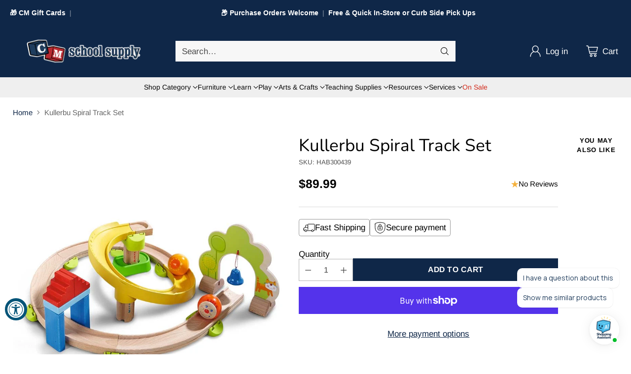

--- FILE ---
content_type: text/html; charset=utf-8
request_url: https://shopcmss.com/products/kullerbu-spiral-track-set
body_size: 100460
content:
<!doctype html>

<!--
  ___                 ___           ___           ___
       /  /\                     /__/\         /  /\         /  /\
      /  /:/_                    \  \:\       /  /:/        /  /::\
     /  /:/ /\  ___     ___       \  \:\     /  /:/        /  /:/\:\
    /  /:/ /:/ /__/\   /  /\  ___  \  \:\   /  /:/  ___   /  /:/  \:\
   /__/:/ /:/  \  \:\ /  /:/ /__/\  \__\:\ /__/:/  /  /\ /__/:/ \__\:\
   \  \:\/:/    \  \:\  /:/  \  \:\ /  /:/ \  \:\ /  /:/ \  \:\ /  /:/
    \  \::/      \  \:\/:/    \  \:\  /:/   \  \:\  /:/   \  \:\  /:/
     \  \:\       \  \::/      \  \:\/:/     \  \:\/:/     \  \:\/:/
      \  \:\       \__\/        \  \::/       \  \::/       \  \::/
       \__\/                     \__\/         \__\/         \__\/

  --------------------------------------------------------------------
  #  Cornerstone v1.3.1
  #  Documentation: https://help.fluorescent.co/v/cornerstone
  #  Purchase: https://themes.shopify.com/themes/cornerstone/
  #  A product by Fluorescent: https://fluorescent.co/
  --------------------------------------------------------------------
-->

<html class="no-js" lang="en" style="--announcement-height: 1px;">
  <head>
    <meta charset="UTF-8">
    <meta http-equiv="X-UA-Compatible" content="IE=edge,chrome=1">
    <meta name="viewport" content="width=device-width,initial-scale=1">
    




  <meta name="description" content="Many curves for crazy Kullerbu fun Large, adaptable and expandable ball track play world with many special effects Different heights for maximum momentum 1 archway with little bell, 1 steep ball curves, 5 curves, 2 straight tracks, 2 columns, 8 connecting elements, 1 start block, 1 ball Paul, 1 ball. Material: beech wo">



    <link rel="canonical" href="https://shopcmss.com/products/kullerbu-spiral-track-set">
    <link rel="preconnect" href="https://cdn.shopify.com" crossorigin><link rel="shortcut icon" href="//shopcmss.com/cdn/shop/files/CM-fav-new.png?crop=center&height=32&v=1724366079&width=32" type="image/png"><title>Kullerbu Spiral Track Set
&ndash; CM School Supply</title>

    





  
  
  
  
  




<meta property="og:url" content="https://shopcmss.com/products/kullerbu-spiral-track-set">
<meta property="og:site_name" content="CM School Supply">
<meta property="og:type" content="product">
<meta property="og:title" content="Kullerbu Spiral Track Set">
<meta property="og:description" content="Many curves for crazy Kullerbu fun Large, adaptable and expandable ball track play world with many special effects Different heights for maximum momentum 1 archway with little bell, 1 steep ball curves, 5 curves, 2 straight tracks, 2 columns, 8 connecting elements, 1 start block, 1 ball Paul, 1 ball. Material: beech wo">
<meta property="og:image" content="http://shopcmss.com/cdn/shop/products/37599.jpg?v=1582269012&width=1024">
<meta property="og:image:secure_url" content="https://shopcmss.com/cdn/shop/products/37599.jpg?v=1582269012&width=1024">
<meta property="og:price:amount" content="89.99">
<meta property="og:price:currency" content="USD">

<meta name="twitter:title" content="Kullerbu Spiral Track Set">
<meta name="twitter:description" content="Many curves for crazy Kullerbu fun Large, adaptable and expandable ball track play world with many special effects Different heights for maximum momentum 1 archway with little bell, 1 steep ball curves, 5 curves, 2 straight tracks, 2 columns, 8 connecting elements, 1 start block, 1 ball Paul, 1 ball. Material: beech wo">
<meta name="twitter:card" content="summary_large_image">
<meta name="twitter:image" content="https://shopcmss.com/cdn/shop/products/37599.jpg?v=1582269012&width=1024">
<meta name="twitter:image:width" content="480">
<meta name="twitter:image:height" content="480">


    <script>
  console.log('Cornerstone v1.3.1 by Fluorescent');

  document.documentElement.className = document.documentElement.className.replace('no-js', '');

  if (window.matchMedia(`(prefers-reduced-motion: reduce)`) === true || window.matchMedia(`(prefers-reduced-motion: reduce)`).matches === true) {
    document.documentElement.classList.add('prefers-reduced-motion');
  } else {
    document.documentElement.classList.add('do-anim');
  }

  window.theme = {
    version: 'v1.3.1',
    themeName: 'Cornerstone',
    moneyFormat: "${{amount}}",
    coreData: {
      n: "Cornerstone",
      v: "v1.3.1",
    },
    strings: {
      name: "CM School Supply",
      accessibility: {
        play_video: "Play",
        pause_video: "Pause",
        range_lower: "Lower",
        range_upper: "Upper",
        carousel_select:  "Move carousel to slide {{ number }}"
      },
      product: {
        no_shipping_rates: "Shipping rate unavailable",
        country_placeholder: "Country\/Region",
        review: "Write a review"
      },
      products: {
        product: {
          unavailable: "Unavailable",
          unitPrice: "Unit price",
          unitPriceSeparator: "per",
          sku: "SKU"
        }
      },
      cart: {
        editCartNote: "Edit order notes",
        addCartNote: "Add order notes",
        quantityError: "You have the maximum number of this product in your cart"
      },
      pagination: {
        viewing: "You\u0026#39;re viewing {{ of }} of {{ total }}",
        products: "products",
        results: "results"
      }
    },
    routes: {
      root: "/",
      cart: {
        base: "/cart",
        add: "/cart/add",
        change: "/cart/change",
        update: "/cart/update",
        clear: "/cart/clear",
        // Manual routes until Shopify adds support
        shipping: "/cart/shipping_rates"
      },
      // Manual routes until Shopify adds support
      products: "/products",
      productRecommendations: "/recommendations/products",
      predictive_search_url: '/search/suggest',
      search_url: '/search'
    },
    icons: {
      chevron: "\u003cspan class=\"icon icon-chevron \" style=\"\"\u003e\n  \u003csvg viewBox=\"0 0 24 24\" fill=\"none\" xmlns=\"http:\/\/www.w3.org\/2000\/svg\"\u003e\u003cpath d=\"M1.875 7.438 12 17.563 22.125 7.438\" stroke=\"currentColor\" stroke-width=\"2\"\/\u003e\u003c\/svg\u003e\n\u003c\/span\u003e\n\n",
      close: "\u003cspan class=\"icon icon-close \" style=\"\"\u003e\n  \u003csvg viewBox=\"0 0 24 24\" fill=\"none\" xmlns=\"http:\/\/www.w3.org\/2000\/svg\"\u003e\u003cpath d=\"M2.66 1.34 2 .68.68 2l.66.66 1.32-1.32zm18.68 21.32.66.66L23.32 22l-.66-.66-1.32 1.32zm1.32-20 .66-.66L22 .68l-.66.66 1.32 1.32zM1.34 21.34.68 22 2 23.32l.66-.66-1.32-1.32zm0-18.68 10 10 1.32-1.32-10-10-1.32 1.32zm11.32 10 10-10-1.32-1.32-10 10 1.32 1.32zm-1.32-1.32-10 10 1.32 1.32 10-10-1.32-1.32zm0 1.32 10 10 1.32-1.32-10-10-1.32 1.32z\" fill=\"currentColor\"\/\u003e\u003c\/svg\u003e\n\u003c\/span\u003e\n\n",
      zoom: "\u003cspan class=\"icon icon-zoom \" style=\"\"\u003e\n  \u003csvg viewBox=\"0 0 24 24\" fill=\"none\" xmlns=\"http:\/\/www.w3.org\/2000\/svg\"\u003e\u003cpath d=\"M10.3,19.71c5.21,0,9.44-4.23,9.44-9.44S15.51,.83,10.3,.83,.86,5.05,.86,10.27s4.23,9.44,9.44,9.44Z\" fill=\"none\" stroke=\"currentColor\" stroke-linecap=\"round\" stroke-miterlimit=\"10\" stroke-width=\"1.63\"\/\u003e\n          \u003cpath d=\"M5.05,10.27H15.54\" fill=\"none\" stroke=\"currentColor\" stroke-miterlimit=\"10\" stroke-width=\"1.63\"\/\u003e\n          \u003cpath class=\"cross-up\" d=\"M10.3,5.02V15.51\" fill=\"none\" stroke=\"currentColor\" stroke-miterlimit=\"10\" stroke-width=\"1.63\"\/\u003e\n          \u003cpath d=\"M16.92,16.9l6.49,6.49\" fill=\"none\" stroke=\"currentColor\" stroke-miterlimit=\"10\" stroke-width=\"1.63\"\/\u003e\u003c\/svg\u003e\n\u003c\/span\u003e\n\n  \u003cspan class=\"zoom-icon__text zoom-in fs-body-75\"\u003eZoom in\u003c\/span\u003e\n  \u003cspan class=\"zoom-icon__text zoom-out fs-body-75\"\u003eZoom out\u003c\/span\u003e"
    }
  }

  window.theme.searchableFields = "product_type,title,variants.barcode,variants.sku,variants.title,vendor";

  
    window.theme.allCountryOptionTags = "\u003coption value=\"United States\" data-provinces=\"[[\u0026quot;Alabama\u0026quot;,\u0026quot;Alabama\u0026quot;],[\u0026quot;Alaska\u0026quot;,\u0026quot;Alaska\u0026quot;],[\u0026quot;American Samoa\u0026quot;,\u0026quot;American Samoa\u0026quot;],[\u0026quot;Arizona\u0026quot;,\u0026quot;Arizona\u0026quot;],[\u0026quot;Arkansas\u0026quot;,\u0026quot;Arkansas\u0026quot;],[\u0026quot;Armed Forces Americas\u0026quot;,\u0026quot;Armed Forces Americas\u0026quot;],[\u0026quot;Armed Forces Europe\u0026quot;,\u0026quot;Armed Forces Europe\u0026quot;],[\u0026quot;Armed Forces Pacific\u0026quot;,\u0026quot;Armed Forces Pacific\u0026quot;],[\u0026quot;California\u0026quot;,\u0026quot;California\u0026quot;],[\u0026quot;Colorado\u0026quot;,\u0026quot;Colorado\u0026quot;],[\u0026quot;Connecticut\u0026quot;,\u0026quot;Connecticut\u0026quot;],[\u0026quot;Delaware\u0026quot;,\u0026quot;Delaware\u0026quot;],[\u0026quot;District of Columbia\u0026quot;,\u0026quot;Washington DC\u0026quot;],[\u0026quot;Federated States of Micronesia\u0026quot;,\u0026quot;Micronesia\u0026quot;],[\u0026quot;Florida\u0026quot;,\u0026quot;Florida\u0026quot;],[\u0026quot;Georgia\u0026quot;,\u0026quot;Georgia\u0026quot;],[\u0026quot;Guam\u0026quot;,\u0026quot;Guam\u0026quot;],[\u0026quot;Hawaii\u0026quot;,\u0026quot;Hawaii\u0026quot;],[\u0026quot;Idaho\u0026quot;,\u0026quot;Idaho\u0026quot;],[\u0026quot;Illinois\u0026quot;,\u0026quot;Illinois\u0026quot;],[\u0026quot;Indiana\u0026quot;,\u0026quot;Indiana\u0026quot;],[\u0026quot;Iowa\u0026quot;,\u0026quot;Iowa\u0026quot;],[\u0026quot;Kansas\u0026quot;,\u0026quot;Kansas\u0026quot;],[\u0026quot;Kentucky\u0026quot;,\u0026quot;Kentucky\u0026quot;],[\u0026quot;Louisiana\u0026quot;,\u0026quot;Louisiana\u0026quot;],[\u0026quot;Maine\u0026quot;,\u0026quot;Maine\u0026quot;],[\u0026quot;Marshall Islands\u0026quot;,\u0026quot;Marshall Islands\u0026quot;],[\u0026quot;Maryland\u0026quot;,\u0026quot;Maryland\u0026quot;],[\u0026quot;Massachusetts\u0026quot;,\u0026quot;Massachusetts\u0026quot;],[\u0026quot;Michigan\u0026quot;,\u0026quot;Michigan\u0026quot;],[\u0026quot;Minnesota\u0026quot;,\u0026quot;Minnesota\u0026quot;],[\u0026quot;Mississippi\u0026quot;,\u0026quot;Mississippi\u0026quot;],[\u0026quot;Missouri\u0026quot;,\u0026quot;Missouri\u0026quot;],[\u0026quot;Montana\u0026quot;,\u0026quot;Montana\u0026quot;],[\u0026quot;Nebraska\u0026quot;,\u0026quot;Nebraska\u0026quot;],[\u0026quot;Nevada\u0026quot;,\u0026quot;Nevada\u0026quot;],[\u0026quot;New Hampshire\u0026quot;,\u0026quot;New Hampshire\u0026quot;],[\u0026quot;New Jersey\u0026quot;,\u0026quot;New Jersey\u0026quot;],[\u0026quot;New Mexico\u0026quot;,\u0026quot;New Mexico\u0026quot;],[\u0026quot;New York\u0026quot;,\u0026quot;New York\u0026quot;],[\u0026quot;North Carolina\u0026quot;,\u0026quot;North Carolina\u0026quot;],[\u0026quot;North Dakota\u0026quot;,\u0026quot;North Dakota\u0026quot;],[\u0026quot;Northern Mariana Islands\u0026quot;,\u0026quot;Northern Mariana Islands\u0026quot;],[\u0026quot;Ohio\u0026quot;,\u0026quot;Ohio\u0026quot;],[\u0026quot;Oklahoma\u0026quot;,\u0026quot;Oklahoma\u0026quot;],[\u0026quot;Oregon\u0026quot;,\u0026quot;Oregon\u0026quot;],[\u0026quot;Palau\u0026quot;,\u0026quot;Palau\u0026quot;],[\u0026quot;Pennsylvania\u0026quot;,\u0026quot;Pennsylvania\u0026quot;],[\u0026quot;Puerto Rico\u0026quot;,\u0026quot;Puerto Rico\u0026quot;],[\u0026quot;Rhode Island\u0026quot;,\u0026quot;Rhode Island\u0026quot;],[\u0026quot;South Carolina\u0026quot;,\u0026quot;South Carolina\u0026quot;],[\u0026quot;South Dakota\u0026quot;,\u0026quot;South Dakota\u0026quot;],[\u0026quot;Tennessee\u0026quot;,\u0026quot;Tennessee\u0026quot;],[\u0026quot;Texas\u0026quot;,\u0026quot;Texas\u0026quot;],[\u0026quot;Utah\u0026quot;,\u0026quot;Utah\u0026quot;],[\u0026quot;Vermont\u0026quot;,\u0026quot;Vermont\u0026quot;],[\u0026quot;Virgin Islands\u0026quot;,\u0026quot;U.S. Virgin Islands\u0026quot;],[\u0026quot;Virginia\u0026quot;,\u0026quot;Virginia\u0026quot;],[\u0026quot;Washington\u0026quot;,\u0026quot;Washington\u0026quot;],[\u0026quot;West Virginia\u0026quot;,\u0026quot;West Virginia\u0026quot;],[\u0026quot;Wisconsin\u0026quot;,\u0026quot;Wisconsin\u0026quot;],[\u0026quot;Wyoming\u0026quot;,\u0026quot;Wyoming\u0026quot;]]\"\u003eUnited States\u003c\/option\u003e\n\u003coption value=\"---\" data-provinces=\"[]\"\u003e---\u003c\/option\u003e\n\u003coption value=\"Afghanistan\" data-provinces=\"[]\"\u003eAfghanistan\u003c\/option\u003e\n\u003coption value=\"Aland Islands\" data-provinces=\"[]\"\u003eÅland Islands\u003c\/option\u003e\n\u003coption value=\"Albania\" data-provinces=\"[]\"\u003eAlbania\u003c\/option\u003e\n\u003coption value=\"Algeria\" data-provinces=\"[]\"\u003eAlgeria\u003c\/option\u003e\n\u003coption value=\"Andorra\" data-provinces=\"[]\"\u003eAndorra\u003c\/option\u003e\n\u003coption value=\"Angola\" data-provinces=\"[]\"\u003eAngola\u003c\/option\u003e\n\u003coption value=\"Anguilla\" data-provinces=\"[]\"\u003eAnguilla\u003c\/option\u003e\n\u003coption value=\"Antigua And Barbuda\" data-provinces=\"[]\"\u003eAntigua \u0026 Barbuda\u003c\/option\u003e\n\u003coption value=\"Argentina\" data-provinces=\"[[\u0026quot;Buenos Aires\u0026quot;,\u0026quot;Buenos Aires Province\u0026quot;],[\u0026quot;Catamarca\u0026quot;,\u0026quot;Catamarca\u0026quot;],[\u0026quot;Chaco\u0026quot;,\u0026quot;Chaco\u0026quot;],[\u0026quot;Chubut\u0026quot;,\u0026quot;Chubut\u0026quot;],[\u0026quot;Ciudad Autónoma de Buenos Aires\u0026quot;,\u0026quot;Buenos Aires (Autonomous City)\u0026quot;],[\u0026quot;Corrientes\u0026quot;,\u0026quot;Corrientes\u0026quot;],[\u0026quot;Córdoba\u0026quot;,\u0026quot;Córdoba\u0026quot;],[\u0026quot;Entre Ríos\u0026quot;,\u0026quot;Entre Ríos\u0026quot;],[\u0026quot;Formosa\u0026quot;,\u0026quot;Formosa\u0026quot;],[\u0026quot;Jujuy\u0026quot;,\u0026quot;Jujuy\u0026quot;],[\u0026quot;La Pampa\u0026quot;,\u0026quot;La Pampa\u0026quot;],[\u0026quot;La Rioja\u0026quot;,\u0026quot;La Rioja\u0026quot;],[\u0026quot;Mendoza\u0026quot;,\u0026quot;Mendoza\u0026quot;],[\u0026quot;Misiones\u0026quot;,\u0026quot;Misiones\u0026quot;],[\u0026quot;Neuquén\u0026quot;,\u0026quot;Neuquén\u0026quot;],[\u0026quot;Río Negro\u0026quot;,\u0026quot;Río Negro\u0026quot;],[\u0026quot;Salta\u0026quot;,\u0026quot;Salta\u0026quot;],[\u0026quot;San Juan\u0026quot;,\u0026quot;San Juan\u0026quot;],[\u0026quot;San Luis\u0026quot;,\u0026quot;San Luis\u0026quot;],[\u0026quot;Santa Cruz\u0026quot;,\u0026quot;Santa Cruz\u0026quot;],[\u0026quot;Santa Fe\u0026quot;,\u0026quot;Santa Fe\u0026quot;],[\u0026quot;Santiago Del Estero\u0026quot;,\u0026quot;Santiago del Estero\u0026quot;],[\u0026quot;Tierra Del Fuego\u0026quot;,\u0026quot;Tierra del Fuego\u0026quot;],[\u0026quot;Tucumán\u0026quot;,\u0026quot;Tucumán\u0026quot;]]\"\u003eArgentina\u003c\/option\u003e\n\u003coption value=\"Armenia\" data-provinces=\"[]\"\u003eArmenia\u003c\/option\u003e\n\u003coption value=\"Aruba\" data-provinces=\"[]\"\u003eAruba\u003c\/option\u003e\n\u003coption value=\"Ascension Island\" data-provinces=\"[]\"\u003eAscension Island\u003c\/option\u003e\n\u003coption value=\"Australia\" data-provinces=\"[[\u0026quot;Australian Capital Territory\u0026quot;,\u0026quot;Australian Capital Territory\u0026quot;],[\u0026quot;New South Wales\u0026quot;,\u0026quot;New South Wales\u0026quot;],[\u0026quot;Northern Territory\u0026quot;,\u0026quot;Northern Territory\u0026quot;],[\u0026quot;Queensland\u0026quot;,\u0026quot;Queensland\u0026quot;],[\u0026quot;South Australia\u0026quot;,\u0026quot;South Australia\u0026quot;],[\u0026quot;Tasmania\u0026quot;,\u0026quot;Tasmania\u0026quot;],[\u0026quot;Victoria\u0026quot;,\u0026quot;Victoria\u0026quot;],[\u0026quot;Western Australia\u0026quot;,\u0026quot;Western Australia\u0026quot;]]\"\u003eAustralia\u003c\/option\u003e\n\u003coption value=\"Austria\" data-provinces=\"[]\"\u003eAustria\u003c\/option\u003e\n\u003coption value=\"Azerbaijan\" data-provinces=\"[]\"\u003eAzerbaijan\u003c\/option\u003e\n\u003coption value=\"Bahamas\" data-provinces=\"[]\"\u003eBahamas\u003c\/option\u003e\n\u003coption value=\"Bahrain\" data-provinces=\"[]\"\u003eBahrain\u003c\/option\u003e\n\u003coption value=\"Bangladesh\" data-provinces=\"[]\"\u003eBangladesh\u003c\/option\u003e\n\u003coption value=\"Barbados\" data-provinces=\"[]\"\u003eBarbados\u003c\/option\u003e\n\u003coption value=\"Belarus\" data-provinces=\"[]\"\u003eBelarus\u003c\/option\u003e\n\u003coption value=\"Belgium\" data-provinces=\"[]\"\u003eBelgium\u003c\/option\u003e\n\u003coption value=\"Belize\" data-provinces=\"[]\"\u003eBelize\u003c\/option\u003e\n\u003coption value=\"Benin\" data-provinces=\"[]\"\u003eBenin\u003c\/option\u003e\n\u003coption value=\"Bermuda\" data-provinces=\"[]\"\u003eBermuda\u003c\/option\u003e\n\u003coption value=\"Bhutan\" data-provinces=\"[]\"\u003eBhutan\u003c\/option\u003e\n\u003coption value=\"Bolivia\" data-provinces=\"[]\"\u003eBolivia\u003c\/option\u003e\n\u003coption value=\"Bosnia And Herzegovina\" data-provinces=\"[]\"\u003eBosnia \u0026 Herzegovina\u003c\/option\u003e\n\u003coption value=\"Botswana\" data-provinces=\"[]\"\u003eBotswana\u003c\/option\u003e\n\u003coption value=\"Brazil\" data-provinces=\"[[\u0026quot;Acre\u0026quot;,\u0026quot;Acre\u0026quot;],[\u0026quot;Alagoas\u0026quot;,\u0026quot;Alagoas\u0026quot;],[\u0026quot;Amapá\u0026quot;,\u0026quot;Amapá\u0026quot;],[\u0026quot;Amazonas\u0026quot;,\u0026quot;Amazonas\u0026quot;],[\u0026quot;Bahia\u0026quot;,\u0026quot;Bahia\u0026quot;],[\u0026quot;Ceará\u0026quot;,\u0026quot;Ceará\u0026quot;],[\u0026quot;Distrito Federal\u0026quot;,\u0026quot;Federal District\u0026quot;],[\u0026quot;Espírito Santo\u0026quot;,\u0026quot;Espírito Santo\u0026quot;],[\u0026quot;Goiás\u0026quot;,\u0026quot;Goiás\u0026quot;],[\u0026quot;Maranhão\u0026quot;,\u0026quot;Maranhão\u0026quot;],[\u0026quot;Mato Grosso\u0026quot;,\u0026quot;Mato Grosso\u0026quot;],[\u0026quot;Mato Grosso do Sul\u0026quot;,\u0026quot;Mato Grosso do Sul\u0026quot;],[\u0026quot;Minas Gerais\u0026quot;,\u0026quot;Minas Gerais\u0026quot;],[\u0026quot;Paraná\u0026quot;,\u0026quot;Paraná\u0026quot;],[\u0026quot;Paraíba\u0026quot;,\u0026quot;Paraíba\u0026quot;],[\u0026quot;Pará\u0026quot;,\u0026quot;Pará\u0026quot;],[\u0026quot;Pernambuco\u0026quot;,\u0026quot;Pernambuco\u0026quot;],[\u0026quot;Piauí\u0026quot;,\u0026quot;Piauí\u0026quot;],[\u0026quot;Rio Grande do Norte\u0026quot;,\u0026quot;Rio Grande do Norte\u0026quot;],[\u0026quot;Rio Grande do Sul\u0026quot;,\u0026quot;Rio Grande do Sul\u0026quot;],[\u0026quot;Rio de Janeiro\u0026quot;,\u0026quot;Rio de Janeiro\u0026quot;],[\u0026quot;Rondônia\u0026quot;,\u0026quot;Rondônia\u0026quot;],[\u0026quot;Roraima\u0026quot;,\u0026quot;Roraima\u0026quot;],[\u0026quot;Santa Catarina\u0026quot;,\u0026quot;Santa Catarina\u0026quot;],[\u0026quot;Sergipe\u0026quot;,\u0026quot;Sergipe\u0026quot;],[\u0026quot;São Paulo\u0026quot;,\u0026quot;São Paulo\u0026quot;],[\u0026quot;Tocantins\u0026quot;,\u0026quot;Tocantins\u0026quot;]]\"\u003eBrazil\u003c\/option\u003e\n\u003coption value=\"British Indian Ocean Territory\" data-provinces=\"[]\"\u003eBritish Indian Ocean Territory\u003c\/option\u003e\n\u003coption value=\"Virgin Islands, British\" data-provinces=\"[]\"\u003eBritish Virgin Islands\u003c\/option\u003e\n\u003coption value=\"Brunei\" data-provinces=\"[]\"\u003eBrunei\u003c\/option\u003e\n\u003coption value=\"Bulgaria\" data-provinces=\"[]\"\u003eBulgaria\u003c\/option\u003e\n\u003coption value=\"Burkina Faso\" data-provinces=\"[]\"\u003eBurkina Faso\u003c\/option\u003e\n\u003coption value=\"Burundi\" data-provinces=\"[]\"\u003eBurundi\u003c\/option\u003e\n\u003coption value=\"Cambodia\" data-provinces=\"[]\"\u003eCambodia\u003c\/option\u003e\n\u003coption value=\"Republic of Cameroon\" data-provinces=\"[]\"\u003eCameroon\u003c\/option\u003e\n\u003coption value=\"Canada\" data-provinces=\"[[\u0026quot;Alberta\u0026quot;,\u0026quot;Alberta\u0026quot;],[\u0026quot;British Columbia\u0026quot;,\u0026quot;British Columbia\u0026quot;],[\u0026quot;Manitoba\u0026quot;,\u0026quot;Manitoba\u0026quot;],[\u0026quot;New Brunswick\u0026quot;,\u0026quot;New Brunswick\u0026quot;],[\u0026quot;Newfoundland and Labrador\u0026quot;,\u0026quot;Newfoundland and Labrador\u0026quot;],[\u0026quot;Northwest Territories\u0026quot;,\u0026quot;Northwest Territories\u0026quot;],[\u0026quot;Nova Scotia\u0026quot;,\u0026quot;Nova Scotia\u0026quot;],[\u0026quot;Nunavut\u0026quot;,\u0026quot;Nunavut\u0026quot;],[\u0026quot;Ontario\u0026quot;,\u0026quot;Ontario\u0026quot;],[\u0026quot;Prince Edward Island\u0026quot;,\u0026quot;Prince Edward Island\u0026quot;],[\u0026quot;Quebec\u0026quot;,\u0026quot;Quebec\u0026quot;],[\u0026quot;Saskatchewan\u0026quot;,\u0026quot;Saskatchewan\u0026quot;],[\u0026quot;Yukon\u0026quot;,\u0026quot;Yukon\u0026quot;]]\"\u003eCanada\u003c\/option\u003e\n\u003coption value=\"Cape Verde\" data-provinces=\"[]\"\u003eCape Verde\u003c\/option\u003e\n\u003coption value=\"Caribbean Netherlands\" data-provinces=\"[]\"\u003eCaribbean Netherlands\u003c\/option\u003e\n\u003coption value=\"Cayman Islands\" data-provinces=\"[]\"\u003eCayman Islands\u003c\/option\u003e\n\u003coption value=\"Central African Republic\" data-provinces=\"[]\"\u003eCentral African Republic\u003c\/option\u003e\n\u003coption value=\"Chad\" data-provinces=\"[]\"\u003eChad\u003c\/option\u003e\n\u003coption value=\"Chile\" data-provinces=\"[[\u0026quot;Antofagasta\u0026quot;,\u0026quot;Antofagasta\u0026quot;],[\u0026quot;Araucanía\u0026quot;,\u0026quot;Araucanía\u0026quot;],[\u0026quot;Arica and Parinacota\u0026quot;,\u0026quot;Arica y Parinacota\u0026quot;],[\u0026quot;Atacama\u0026quot;,\u0026quot;Atacama\u0026quot;],[\u0026quot;Aysén\u0026quot;,\u0026quot;Aysén\u0026quot;],[\u0026quot;Biobío\u0026quot;,\u0026quot;Bío Bío\u0026quot;],[\u0026quot;Coquimbo\u0026quot;,\u0026quot;Coquimbo\u0026quot;],[\u0026quot;Los Lagos\u0026quot;,\u0026quot;Los Lagos\u0026quot;],[\u0026quot;Los Ríos\u0026quot;,\u0026quot;Los Ríos\u0026quot;],[\u0026quot;Magallanes\u0026quot;,\u0026quot;Magallanes Region\u0026quot;],[\u0026quot;Maule\u0026quot;,\u0026quot;Maule\u0026quot;],[\u0026quot;O\u0026#39;Higgins\u0026quot;,\u0026quot;Libertador General Bernardo O’Higgins\u0026quot;],[\u0026quot;Santiago\u0026quot;,\u0026quot;Santiago Metropolitan\u0026quot;],[\u0026quot;Tarapacá\u0026quot;,\u0026quot;Tarapacá\u0026quot;],[\u0026quot;Valparaíso\u0026quot;,\u0026quot;Valparaíso\u0026quot;],[\u0026quot;Ñuble\u0026quot;,\u0026quot;Ñuble\u0026quot;]]\"\u003eChile\u003c\/option\u003e\n\u003coption value=\"China\" data-provinces=\"[[\u0026quot;Anhui\u0026quot;,\u0026quot;Anhui\u0026quot;],[\u0026quot;Beijing\u0026quot;,\u0026quot;Beijing\u0026quot;],[\u0026quot;Chongqing\u0026quot;,\u0026quot;Chongqing\u0026quot;],[\u0026quot;Fujian\u0026quot;,\u0026quot;Fujian\u0026quot;],[\u0026quot;Gansu\u0026quot;,\u0026quot;Gansu\u0026quot;],[\u0026quot;Guangdong\u0026quot;,\u0026quot;Guangdong\u0026quot;],[\u0026quot;Guangxi\u0026quot;,\u0026quot;Guangxi\u0026quot;],[\u0026quot;Guizhou\u0026quot;,\u0026quot;Guizhou\u0026quot;],[\u0026quot;Hainan\u0026quot;,\u0026quot;Hainan\u0026quot;],[\u0026quot;Hebei\u0026quot;,\u0026quot;Hebei\u0026quot;],[\u0026quot;Heilongjiang\u0026quot;,\u0026quot;Heilongjiang\u0026quot;],[\u0026quot;Henan\u0026quot;,\u0026quot;Henan\u0026quot;],[\u0026quot;Hubei\u0026quot;,\u0026quot;Hubei\u0026quot;],[\u0026quot;Hunan\u0026quot;,\u0026quot;Hunan\u0026quot;],[\u0026quot;Inner Mongolia\u0026quot;,\u0026quot;Inner Mongolia\u0026quot;],[\u0026quot;Jiangsu\u0026quot;,\u0026quot;Jiangsu\u0026quot;],[\u0026quot;Jiangxi\u0026quot;,\u0026quot;Jiangxi\u0026quot;],[\u0026quot;Jilin\u0026quot;,\u0026quot;Jilin\u0026quot;],[\u0026quot;Liaoning\u0026quot;,\u0026quot;Liaoning\u0026quot;],[\u0026quot;Ningxia\u0026quot;,\u0026quot;Ningxia\u0026quot;],[\u0026quot;Qinghai\u0026quot;,\u0026quot;Qinghai\u0026quot;],[\u0026quot;Shaanxi\u0026quot;,\u0026quot;Shaanxi\u0026quot;],[\u0026quot;Shandong\u0026quot;,\u0026quot;Shandong\u0026quot;],[\u0026quot;Shanghai\u0026quot;,\u0026quot;Shanghai\u0026quot;],[\u0026quot;Shanxi\u0026quot;,\u0026quot;Shanxi\u0026quot;],[\u0026quot;Sichuan\u0026quot;,\u0026quot;Sichuan\u0026quot;],[\u0026quot;Tianjin\u0026quot;,\u0026quot;Tianjin\u0026quot;],[\u0026quot;Xinjiang\u0026quot;,\u0026quot;Xinjiang\u0026quot;],[\u0026quot;Xizang\u0026quot;,\u0026quot;Tibet\u0026quot;],[\u0026quot;Yunnan\u0026quot;,\u0026quot;Yunnan\u0026quot;],[\u0026quot;Zhejiang\u0026quot;,\u0026quot;Zhejiang\u0026quot;]]\"\u003eChina\u003c\/option\u003e\n\u003coption value=\"Christmas Island\" data-provinces=\"[]\"\u003eChristmas Island\u003c\/option\u003e\n\u003coption value=\"Cocos (Keeling) Islands\" data-provinces=\"[]\"\u003eCocos (Keeling) Islands\u003c\/option\u003e\n\u003coption value=\"Colombia\" data-provinces=\"[[\u0026quot;Amazonas\u0026quot;,\u0026quot;Amazonas\u0026quot;],[\u0026quot;Antioquia\u0026quot;,\u0026quot;Antioquia\u0026quot;],[\u0026quot;Arauca\u0026quot;,\u0026quot;Arauca\u0026quot;],[\u0026quot;Atlántico\u0026quot;,\u0026quot;Atlántico\u0026quot;],[\u0026quot;Bogotá, D.C.\u0026quot;,\u0026quot;Capital District\u0026quot;],[\u0026quot;Bolívar\u0026quot;,\u0026quot;Bolívar\u0026quot;],[\u0026quot;Boyacá\u0026quot;,\u0026quot;Boyacá\u0026quot;],[\u0026quot;Caldas\u0026quot;,\u0026quot;Caldas\u0026quot;],[\u0026quot;Caquetá\u0026quot;,\u0026quot;Caquetá\u0026quot;],[\u0026quot;Casanare\u0026quot;,\u0026quot;Casanare\u0026quot;],[\u0026quot;Cauca\u0026quot;,\u0026quot;Cauca\u0026quot;],[\u0026quot;Cesar\u0026quot;,\u0026quot;Cesar\u0026quot;],[\u0026quot;Chocó\u0026quot;,\u0026quot;Chocó\u0026quot;],[\u0026quot;Cundinamarca\u0026quot;,\u0026quot;Cundinamarca\u0026quot;],[\u0026quot;Córdoba\u0026quot;,\u0026quot;Córdoba\u0026quot;],[\u0026quot;Guainía\u0026quot;,\u0026quot;Guainía\u0026quot;],[\u0026quot;Guaviare\u0026quot;,\u0026quot;Guaviare\u0026quot;],[\u0026quot;Huila\u0026quot;,\u0026quot;Huila\u0026quot;],[\u0026quot;La Guajira\u0026quot;,\u0026quot;La Guajira\u0026quot;],[\u0026quot;Magdalena\u0026quot;,\u0026quot;Magdalena\u0026quot;],[\u0026quot;Meta\u0026quot;,\u0026quot;Meta\u0026quot;],[\u0026quot;Nariño\u0026quot;,\u0026quot;Nariño\u0026quot;],[\u0026quot;Norte de Santander\u0026quot;,\u0026quot;Norte de Santander\u0026quot;],[\u0026quot;Putumayo\u0026quot;,\u0026quot;Putumayo\u0026quot;],[\u0026quot;Quindío\u0026quot;,\u0026quot;Quindío\u0026quot;],[\u0026quot;Risaralda\u0026quot;,\u0026quot;Risaralda\u0026quot;],[\u0026quot;San Andrés, Providencia y Santa Catalina\u0026quot;,\u0026quot;San Andrés \\u0026 Providencia\u0026quot;],[\u0026quot;Santander\u0026quot;,\u0026quot;Santander\u0026quot;],[\u0026quot;Sucre\u0026quot;,\u0026quot;Sucre\u0026quot;],[\u0026quot;Tolima\u0026quot;,\u0026quot;Tolima\u0026quot;],[\u0026quot;Valle del Cauca\u0026quot;,\u0026quot;Valle del Cauca\u0026quot;],[\u0026quot;Vaupés\u0026quot;,\u0026quot;Vaupés\u0026quot;],[\u0026quot;Vichada\u0026quot;,\u0026quot;Vichada\u0026quot;]]\"\u003eColombia\u003c\/option\u003e\n\u003coption value=\"Comoros\" data-provinces=\"[]\"\u003eComoros\u003c\/option\u003e\n\u003coption value=\"Congo\" data-provinces=\"[]\"\u003eCongo - Brazzaville\u003c\/option\u003e\n\u003coption value=\"Congo, The Democratic Republic Of The\" data-provinces=\"[]\"\u003eCongo - Kinshasa\u003c\/option\u003e\n\u003coption value=\"Cook Islands\" data-provinces=\"[]\"\u003eCook Islands\u003c\/option\u003e\n\u003coption value=\"Costa Rica\" data-provinces=\"[[\u0026quot;Alajuela\u0026quot;,\u0026quot;Alajuela\u0026quot;],[\u0026quot;Cartago\u0026quot;,\u0026quot;Cartago\u0026quot;],[\u0026quot;Guanacaste\u0026quot;,\u0026quot;Guanacaste\u0026quot;],[\u0026quot;Heredia\u0026quot;,\u0026quot;Heredia\u0026quot;],[\u0026quot;Limón\u0026quot;,\u0026quot;Limón\u0026quot;],[\u0026quot;Puntarenas\u0026quot;,\u0026quot;Puntarenas\u0026quot;],[\u0026quot;San José\u0026quot;,\u0026quot;San José\u0026quot;]]\"\u003eCosta Rica\u003c\/option\u003e\n\u003coption value=\"Croatia\" data-provinces=\"[]\"\u003eCroatia\u003c\/option\u003e\n\u003coption value=\"Curaçao\" data-provinces=\"[]\"\u003eCuraçao\u003c\/option\u003e\n\u003coption value=\"Cyprus\" data-provinces=\"[]\"\u003eCyprus\u003c\/option\u003e\n\u003coption value=\"Czech Republic\" data-provinces=\"[]\"\u003eCzechia\u003c\/option\u003e\n\u003coption value=\"Côte d'Ivoire\" data-provinces=\"[]\"\u003eCôte d’Ivoire\u003c\/option\u003e\n\u003coption value=\"Denmark\" data-provinces=\"[]\"\u003eDenmark\u003c\/option\u003e\n\u003coption value=\"Djibouti\" data-provinces=\"[]\"\u003eDjibouti\u003c\/option\u003e\n\u003coption value=\"Dominica\" data-provinces=\"[]\"\u003eDominica\u003c\/option\u003e\n\u003coption value=\"Dominican Republic\" data-provinces=\"[]\"\u003eDominican Republic\u003c\/option\u003e\n\u003coption value=\"Ecuador\" data-provinces=\"[]\"\u003eEcuador\u003c\/option\u003e\n\u003coption value=\"Egypt\" data-provinces=\"[[\u0026quot;6th of October\u0026quot;,\u0026quot;6th of October\u0026quot;],[\u0026quot;Al Sharqia\u0026quot;,\u0026quot;Al Sharqia\u0026quot;],[\u0026quot;Alexandria\u0026quot;,\u0026quot;Alexandria\u0026quot;],[\u0026quot;Aswan\u0026quot;,\u0026quot;Aswan\u0026quot;],[\u0026quot;Asyut\u0026quot;,\u0026quot;Asyut\u0026quot;],[\u0026quot;Beheira\u0026quot;,\u0026quot;Beheira\u0026quot;],[\u0026quot;Beni Suef\u0026quot;,\u0026quot;Beni Suef\u0026quot;],[\u0026quot;Cairo\u0026quot;,\u0026quot;Cairo\u0026quot;],[\u0026quot;Dakahlia\u0026quot;,\u0026quot;Dakahlia\u0026quot;],[\u0026quot;Damietta\u0026quot;,\u0026quot;Damietta\u0026quot;],[\u0026quot;Faiyum\u0026quot;,\u0026quot;Faiyum\u0026quot;],[\u0026quot;Gharbia\u0026quot;,\u0026quot;Gharbia\u0026quot;],[\u0026quot;Giza\u0026quot;,\u0026quot;Giza\u0026quot;],[\u0026quot;Helwan\u0026quot;,\u0026quot;Helwan\u0026quot;],[\u0026quot;Ismailia\u0026quot;,\u0026quot;Ismailia\u0026quot;],[\u0026quot;Kafr el-Sheikh\u0026quot;,\u0026quot;Kafr el-Sheikh\u0026quot;],[\u0026quot;Luxor\u0026quot;,\u0026quot;Luxor\u0026quot;],[\u0026quot;Matrouh\u0026quot;,\u0026quot;Matrouh\u0026quot;],[\u0026quot;Minya\u0026quot;,\u0026quot;Minya\u0026quot;],[\u0026quot;Monufia\u0026quot;,\u0026quot;Monufia\u0026quot;],[\u0026quot;New Valley\u0026quot;,\u0026quot;New Valley\u0026quot;],[\u0026quot;North Sinai\u0026quot;,\u0026quot;North Sinai\u0026quot;],[\u0026quot;Port Said\u0026quot;,\u0026quot;Port Said\u0026quot;],[\u0026quot;Qalyubia\u0026quot;,\u0026quot;Qalyubia\u0026quot;],[\u0026quot;Qena\u0026quot;,\u0026quot;Qena\u0026quot;],[\u0026quot;Red Sea\u0026quot;,\u0026quot;Red Sea\u0026quot;],[\u0026quot;Sohag\u0026quot;,\u0026quot;Sohag\u0026quot;],[\u0026quot;South Sinai\u0026quot;,\u0026quot;South Sinai\u0026quot;],[\u0026quot;Suez\u0026quot;,\u0026quot;Suez\u0026quot;]]\"\u003eEgypt\u003c\/option\u003e\n\u003coption value=\"El Salvador\" data-provinces=\"[[\u0026quot;Ahuachapán\u0026quot;,\u0026quot;Ahuachapán\u0026quot;],[\u0026quot;Cabañas\u0026quot;,\u0026quot;Cabañas\u0026quot;],[\u0026quot;Chalatenango\u0026quot;,\u0026quot;Chalatenango\u0026quot;],[\u0026quot;Cuscatlán\u0026quot;,\u0026quot;Cuscatlán\u0026quot;],[\u0026quot;La Libertad\u0026quot;,\u0026quot;La Libertad\u0026quot;],[\u0026quot;La Paz\u0026quot;,\u0026quot;La Paz\u0026quot;],[\u0026quot;La Unión\u0026quot;,\u0026quot;La Unión\u0026quot;],[\u0026quot;Morazán\u0026quot;,\u0026quot;Morazán\u0026quot;],[\u0026quot;San Miguel\u0026quot;,\u0026quot;San Miguel\u0026quot;],[\u0026quot;San Salvador\u0026quot;,\u0026quot;San Salvador\u0026quot;],[\u0026quot;San Vicente\u0026quot;,\u0026quot;San Vicente\u0026quot;],[\u0026quot;Santa Ana\u0026quot;,\u0026quot;Santa Ana\u0026quot;],[\u0026quot;Sonsonate\u0026quot;,\u0026quot;Sonsonate\u0026quot;],[\u0026quot;Usulután\u0026quot;,\u0026quot;Usulután\u0026quot;]]\"\u003eEl Salvador\u003c\/option\u003e\n\u003coption value=\"Equatorial Guinea\" data-provinces=\"[]\"\u003eEquatorial Guinea\u003c\/option\u003e\n\u003coption value=\"Eritrea\" data-provinces=\"[]\"\u003eEritrea\u003c\/option\u003e\n\u003coption value=\"Estonia\" data-provinces=\"[]\"\u003eEstonia\u003c\/option\u003e\n\u003coption value=\"Eswatini\" data-provinces=\"[]\"\u003eEswatini\u003c\/option\u003e\n\u003coption value=\"Ethiopia\" data-provinces=\"[]\"\u003eEthiopia\u003c\/option\u003e\n\u003coption value=\"Falkland Islands (Malvinas)\" data-provinces=\"[]\"\u003eFalkland Islands\u003c\/option\u003e\n\u003coption value=\"Faroe Islands\" data-provinces=\"[]\"\u003eFaroe Islands\u003c\/option\u003e\n\u003coption value=\"Fiji\" data-provinces=\"[]\"\u003eFiji\u003c\/option\u003e\n\u003coption value=\"Finland\" data-provinces=\"[]\"\u003eFinland\u003c\/option\u003e\n\u003coption value=\"France\" data-provinces=\"[]\"\u003eFrance\u003c\/option\u003e\n\u003coption value=\"French Guiana\" data-provinces=\"[]\"\u003eFrench Guiana\u003c\/option\u003e\n\u003coption value=\"French Polynesia\" data-provinces=\"[]\"\u003eFrench Polynesia\u003c\/option\u003e\n\u003coption value=\"French Southern Territories\" data-provinces=\"[]\"\u003eFrench Southern Territories\u003c\/option\u003e\n\u003coption value=\"Gabon\" data-provinces=\"[]\"\u003eGabon\u003c\/option\u003e\n\u003coption value=\"Gambia\" data-provinces=\"[]\"\u003eGambia\u003c\/option\u003e\n\u003coption value=\"Georgia\" data-provinces=\"[]\"\u003eGeorgia\u003c\/option\u003e\n\u003coption value=\"Germany\" data-provinces=\"[]\"\u003eGermany\u003c\/option\u003e\n\u003coption value=\"Ghana\" data-provinces=\"[]\"\u003eGhana\u003c\/option\u003e\n\u003coption value=\"Gibraltar\" data-provinces=\"[]\"\u003eGibraltar\u003c\/option\u003e\n\u003coption value=\"Greece\" data-provinces=\"[]\"\u003eGreece\u003c\/option\u003e\n\u003coption value=\"Greenland\" data-provinces=\"[]\"\u003eGreenland\u003c\/option\u003e\n\u003coption value=\"Grenada\" data-provinces=\"[]\"\u003eGrenada\u003c\/option\u003e\n\u003coption value=\"Guadeloupe\" data-provinces=\"[]\"\u003eGuadeloupe\u003c\/option\u003e\n\u003coption value=\"Guatemala\" data-provinces=\"[[\u0026quot;Alta Verapaz\u0026quot;,\u0026quot;Alta Verapaz\u0026quot;],[\u0026quot;Baja Verapaz\u0026quot;,\u0026quot;Baja Verapaz\u0026quot;],[\u0026quot;Chimaltenango\u0026quot;,\u0026quot;Chimaltenango\u0026quot;],[\u0026quot;Chiquimula\u0026quot;,\u0026quot;Chiquimula\u0026quot;],[\u0026quot;El Progreso\u0026quot;,\u0026quot;El Progreso\u0026quot;],[\u0026quot;Escuintla\u0026quot;,\u0026quot;Escuintla\u0026quot;],[\u0026quot;Guatemala\u0026quot;,\u0026quot;Guatemala\u0026quot;],[\u0026quot;Huehuetenango\u0026quot;,\u0026quot;Huehuetenango\u0026quot;],[\u0026quot;Izabal\u0026quot;,\u0026quot;Izabal\u0026quot;],[\u0026quot;Jalapa\u0026quot;,\u0026quot;Jalapa\u0026quot;],[\u0026quot;Jutiapa\u0026quot;,\u0026quot;Jutiapa\u0026quot;],[\u0026quot;Petén\u0026quot;,\u0026quot;Petén\u0026quot;],[\u0026quot;Quetzaltenango\u0026quot;,\u0026quot;Quetzaltenango\u0026quot;],[\u0026quot;Quiché\u0026quot;,\u0026quot;Quiché\u0026quot;],[\u0026quot;Retalhuleu\u0026quot;,\u0026quot;Retalhuleu\u0026quot;],[\u0026quot;Sacatepéquez\u0026quot;,\u0026quot;Sacatepéquez\u0026quot;],[\u0026quot;San Marcos\u0026quot;,\u0026quot;San Marcos\u0026quot;],[\u0026quot;Santa Rosa\u0026quot;,\u0026quot;Santa Rosa\u0026quot;],[\u0026quot;Sololá\u0026quot;,\u0026quot;Sololá\u0026quot;],[\u0026quot;Suchitepéquez\u0026quot;,\u0026quot;Suchitepéquez\u0026quot;],[\u0026quot;Totonicapán\u0026quot;,\u0026quot;Totonicapán\u0026quot;],[\u0026quot;Zacapa\u0026quot;,\u0026quot;Zacapa\u0026quot;]]\"\u003eGuatemala\u003c\/option\u003e\n\u003coption value=\"Guernsey\" data-provinces=\"[]\"\u003eGuernsey\u003c\/option\u003e\n\u003coption value=\"Guinea\" data-provinces=\"[]\"\u003eGuinea\u003c\/option\u003e\n\u003coption value=\"Guinea Bissau\" data-provinces=\"[]\"\u003eGuinea-Bissau\u003c\/option\u003e\n\u003coption value=\"Guyana\" data-provinces=\"[]\"\u003eGuyana\u003c\/option\u003e\n\u003coption value=\"Haiti\" data-provinces=\"[]\"\u003eHaiti\u003c\/option\u003e\n\u003coption value=\"Honduras\" data-provinces=\"[]\"\u003eHonduras\u003c\/option\u003e\n\u003coption value=\"Hong Kong\" data-provinces=\"[[\u0026quot;Hong Kong Island\u0026quot;,\u0026quot;Hong Kong Island\u0026quot;],[\u0026quot;Kowloon\u0026quot;,\u0026quot;Kowloon\u0026quot;],[\u0026quot;New Territories\u0026quot;,\u0026quot;New Territories\u0026quot;]]\"\u003eHong Kong SAR\u003c\/option\u003e\n\u003coption value=\"Hungary\" data-provinces=\"[]\"\u003eHungary\u003c\/option\u003e\n\u003coption value=\"Iceland\" data-provinces=\"[]\"\u003eIceland\u003c\/option\u003e\n\u003coption value=\"India\" data-provinces=\"[[\u0026quot;Andaman and Nicobar Islands\u0026quot;,\u0026quot;Andaman and Nicobar Islands\u0026quot;],[\u0026quot;Andhra Pradesh\u0026quot;,\u0026quot;Andhra Pradesh\u0026quot;],[\u0026quot;Arunachal Pradesh\u0026quot;,\u0026quot;Arunachal Pradesh\u0026quot;],[\u0026quot;Assam\u0026quot;,\u0026quot;Assam\u0026quot;],[\u0026quot;Bihar\u0026quot;,\u0026quot;Bihar\u0026quot;],[\u0026quot;Chandigarh\u0026quot;,\u0026quot;Chandigarh\u0026quot;],[\u0026quot;Chhattisgarh\u0026quot;,\u0026quot;Chhattisgarh\u0026quot;],[\u0026quot;Dadra and Nagar Haveli\u0026quot;,\u0026quot;Dadra and Nagar Haveli\u0026quot;],[\u0026quot;Daman and Diu\u0026quot;,\u0026quot;Daman and Diu\u0026quot;],[\u0026quot;Delhi\u0026quot;,\u0026quot;Delhi\u0026quot;],[\u0026quot;Goa\u0026quot;,\u0026quot;Goa\u0026quot;],[\u0026quot;Gujarat\u0026quot;,\u0026quot;Gujarat\u0026quot;],[\u0026quot;Haryana\u0026quot;,\u0026quot;Haryana\u0026quot;],[\u0026quot;Himachal Pradesh\u0026quot;,\u0026quot;Himachal Pradesh\u0026quot;],[\u0026quot;Jammu and Kashmir\u0026quot;,\u0026quot;Jammu and Kashmir\u0026quot;],[\u0026quot;Jharkhand\u0026quot;,\u0026quot;Jharkhand\u0026quot;],[\u0026quot;Karnataka\u0026quot;,\u0026quot;Karnataka\u0026quot;],[\u0026quot;Kerala\u0026quot;,\u0026quot;Kerala\u0026quot;],[\u0026quot;Ladakh\u0026quot;,\u0026quot;Ladakh\u0026quot;],[\u0026quot;Lakshadweep\u0026quot;,\u0026quot;Lakshadweep\u0026quot;],[\u0026quot;Madhya Pradesh\u0026quot;,\u0026quot;Madhya Pradesh\u0026quot;],[\u0026quot;Maharashtra\u0026quot;,\u0026quot;Maharashtra\u0026quot;],[\u0026quot;Manipur\u0026quot;,\u0026quot;Manipur\u0026quot;],[\u0026quot;Meghalaya\u0026quot;,\u0026quot;Meghalaya\u0026quot;],[\u0026quot;Mizoram\u0026quot;,\u0026quot;Mizoram\u0026quot;],[\u0026quot;Nagaland\u0026quot;,\u0026quot;Nagaland\u0026quot;],[\u0026quot;Odisha\u0026quot;,\u0026quot;Odisha\u0026quot;],[\u0026quot;Puducherry\u0026quot;,\u0026quot;Puducherry\u0026quot;],[\u0026quot;Punjab\u0026quot;,\u0026quot;Punjab\u0026quot;],[\u0026quot;Rajasthan\u0026quot;,\u0026quot;Rajasthan\u0026quot;],[\u0026quot;Sikkim\u0026quot;,\u0026quot;Sikkim\u0026quot;],[\u0026quot;Tamil Nadu\u0026quot;,\u0026quot;Tamil Nadu\u0026quot;],[\u0026quot;Telangana\u0026quot;,\u0026quot;Telangana\u0026quot;],[\u0026quot;Tripura\u0026quot;,\u0026quot;Tripura\u0026quot;],[\u0026quot;Uttar Pradesh\u0026quot;,\u0026quot;Uttar Pradesh\u0026quot;],[\u0026quot;Uttarakhand\u0026quot;,\u0026quot;Uttarakhand\u0026quot;],[\u0026quot;West Bengal\u0026quot;,\u0026quot;West Bengal\u0026quot;]]\"\u003eIndia\u003c\/option\u003e\n\u003coption value=\"Indonesia\" data-provinces=\"[[\u0026quot;Aceh\u0026quot;,\u0026quot;Aceh\u0026quot;],[\u0026quot;Bali\u0026quot;,\u0026quot;Bali\u0026quot;],[\u0026quot;Bangka Belitung\u0026quot;,\u0026quot;Bangka–Belitung Islands\u0026quot;],[\u0026quot;Banten\u0026quot;,\u0026quot;Banten\u0026quot;],[\u0026quot;Bengkulu\u0026quot;,\u0026quot;Bengkulu\u0026quot;],[\u0026quot;Gorontalo\u0026quot;,\u0026quot;Gorontalo\u0026quot;],[\u0026quot;Jakarta\u0026quot;,\u0026quot;Jakarta\u0026quot;],[\u0026quot;Jambi\u0026quot;,\u0026quot;Jambi\u0026quot;],[\u0026quot;Jawa Barat\u0026quot;,\u0026quot;West Java\u0026quot;],[\u0026quot;Jawa Tengah\u0026quot;,\u0026quot;Central Java\u0026quot;],[\u0026quot;Jawa Timur\u0026quot;,\u0026quot;East Java\u0026quot;],[\u0026quot;Kalimantan Barat\u0026quot;,\u0026quot;West Kalimantan\u0026quot;],[\u0026quot;Kalimantan Selatan\u0026quot;,\u0026quot;South Kalimantan\u0026quot;],[\u0026quot;Kalimantan Tengah\u0026quot;,\u0026quot;Central Kalimantan\u0026quot;],[\u0026quot;Kalimantan Timur\u0026quot;,\u0026quot;East Kalimantan\u0026quot;],[\u0026quot;Kalimantan Utara\u0026quot;,\u0026quot;North Kalimantan\u0026quot;],[\u0026quot;Kepulauan Riau\u0026quot;,\u0026quot;Riau Islands\u0026quot;],[\u0026quot;Lampung\u0026quot;,\u0026quot;Lampung\u0026quot;],[\u0026quot;Maluku\u0026quot;,\u0026quot;Maluku\u0026quot;],[\u0026quot;Maluku Utara\u0026quot;,\u0026quot;North Maluku\u0026quot;],[\u0026quot;North Sumatra\u0026quot;,\u0026quot;North Sumatra\u0026quot;],[\u0026quot;Nusa Tenggara Barat\u0026quot;,\u0026quot;West Nusa Tenggara\u0026quot;],[\u0026quot;Nusa Tenggara Timur\u0026quot;,\u0026quot;East Nusa Tenggara\u0026quot;],[\u0026quot;Papua\u0026quot;,\u0026quot;Papua\u0026quot;],[\u0026quot;Papua Barat\u0026quot;,\u0026quot;West Papua\u0026quot;],[\u0026quot;Riau\u0026quot;,\u0026quot;Riau\u0026quot;],[\u0026quot;South Sumatra\u0026quot;,\u0026quot;South Sumatra\u0026quot;],[\u0026quot;Sulawesi Barat\u0026quot;,\u0026quot;West Sulawesi\u0026quot;],[\u0026quot;Sulawesi Selatan\u0026quot;,\u0026quot;South Sulawesi\u0026quot;],[\u0026quot;Sulawesi Tengah\u0026quot;,\u0026quot;Central Sulawesi\u0026quot;],[\u0026quot;Sulawesi Tenggara\u0026quot;,\u0026quot;Southeast Sulawesi\u0026quot;],[\u0026quot;Sulawesi Utara\u0026quot;,\u0026quot;North Sulawesi\u0026quot;],[\u0026quot;West Sumatra\u0026quot;,\u0026quot;West Sumatra\u0026quot;],[\u0026quot;Yogyakarta\u0026quot;,\u0026quot;Yogyakarta\u0026quot;]]\"\u003eIndonesia\u003c\/option\u003e\n\u003coption value=\"Iraq\" data-provinces=\"[]\"\u003eIraq\u003c\/option\u003e\n\u003coption value=\"Ireland\" data-provinces=\"[[\u0026quot;Carlow\u0026quot;,\u0026quot;Carlow\u0026quot;],[\u0026quot;Cavan\u0026quot;,\u0026quot;Cavan\u0026quot;],[\u0026quot;Clare\u0026quot;,\u0026quot;Clare\u0026quot;],[\u0026quot;Cork\u0026quot;,\u0026quot;Cork\u0026quot;],[\u0026quot;Donegal\u0026quot;,\u0026quot;Donegal\u0026quot;],[\u0026quot;Dublin\u0026quot;,\u0026quot;Dublin\u0026quot;],[\u0026quot;Galway\u0026quot;,\u0026quot;Galway\u0026quot;],[\u0026quot;Kerry\u0026quot;,\u0026quot;Kerry\u0026quot;],[\u0026quot;Kildare\u0026quot;,\u0026quot;Kildare\u0026quot;],[\u0026quot;Kilkenny\u0026quot;,\u0026quot;Kilkenny\u0026quot;],[\u0026quot;Laois\u0026quot;,\u0026quot;Laois\u0026quot;],[\u0026quot;Leitrim\u0026quot;,\u0026quot;Leitrim\u0026quot;],[\u0026quot;Limerick\u0026quot;,\u0026quot;Limerick\u0026quot;],[\u0026quot;Longford\u0026quot;,\u0026quot;Longford\u0026quot;],[\u0026quot;Louth\u0026quot;,\u0026quot;Louth\u0026quot;],[\u0026quot;Mayo\u0026quot;,\u0026quot;Mayo\u0026quot;],[\u0026quot;Meath\u0026quot;,\u0026quot;Meath\u0026quot;],[\u0026quot;Monaghan\u0026quot;,\u0026quot;Monaghan\u0026quot;],[\u0026quot;Offaly\u0026quot;,\u0026quot;Offaly\u0026quot;],[\u0026quot;Roscommon\u0026quot;,\u0026quot;Roscommon\u0026quot;],[\u0026quot;Sligo\u0026quot;,\u0026quot;Sligo\u0026quot;],[\u0026quot;Tipperary\u0026quot;,\u0026quot;Tipperary\u0026quot;],[\u0026quot;Waterford\u0026quot;,\u0026quot;Waterford\u0026quot;],[\u0026quot;Westmeath\u0026quot;,\u0026quot;Westmeath\u0026quot;],[\u0026quot;Wexford\u0026quot;,\u0026quot;Wexford\u0026quot;],[\u0026quot;Wicklow\u0026quot;,\u0026quot;Wicklow\u0026quot;]]\"\u003eIreland\u003c\/option\u003e\n\u003coption value=\"Isle Of Man\" data-provinces=\"[]\"\u003eIsle of Man\u003c\/option\u003e\n\u003coption value=\"Israel\" data-provinces=\"[]\"\u003eIsrael\u003c\/option\u003e\n\u003coption value=\"Italy\" data-provinces=\"[[\u0026quot;Agrigento\u0026quot;,\u0026quot;Agrigento\u0026quot;],[\u0026quot;Alessandria\u0026quot;,\u0026quot;Alessandria\u0026quot;],[\u0026quot;Ancona\u0026quot;,\u0026quot;Ancona\u0026quot;],[\u0026quot;Aosta\u0026quot;,\u0026quot;Aosta Valley\u0026quot;],[\u0026quot;Arezzo\u0026quot;,\u0026quot;Arezzo\u0026quot;],[\u0026quot;Ascoli Piceno\u0026quot;,\u0026quot;Ascoli Piceno\u0026quot;],[\u0026quot;Asti\u0026quot;,\u0026quot;Asti\u0026quot;],[\u0026quot;Avellino\u0026quot;,\u0026quot;Avellino\u0026quot;],[\u0026quot;Bari\u0026quot;,\u0026quot;Bari\u0026quot;],[\u0026quot;Barletta-Andria-Trani\u0026quot;,\u0026quot;Barletta-Andria-Trani\u0026quot;],[\u0026quot;Belluno\u0026quot;,\u0026quot;Belluno\u0026quot;],[\u0026quot;Benevento\u0026quot;,\u0026quot;Benevento\u0026quot;],[\u0026quot;Bergamo\u0026quot;,\u0026quot;Bergamo\u0026quot;],[\u0026quot;Biella\u0026quot;,\u0026quot;Biella\u0026quot;],[\u0026quot;Bologna\u0026quot;,\u0026quot;Bologna\u0026quot;],[\u0026quot;Bolzano\u0026quot;,\u0026quot;South Tyrol\u0026quot;],[\u0026quot;Brescia\u0026quot;,\u0026quot;Brescia\u0026quot;],[\u0026quot;Brindisi\u0026quot;,\u0026quot;Brindisi\u0026quot;],[\u0026quot;Cagliari\u0026quot;,\u0026quot;Cagliari\u0026quot;],[\u0026quot;Caltanissetta\u0026quot;,\u0026quot;Caltanissetta\u0026quot;],[\u0026quot;Campobasso\u0026quot;,\u0026quot;Campobasso\u0026quot;],[\u0026quot;Carbonia-Iglesias\u0026quot;,\u0026quot;Carbonia-Iglesias\u0026quot;],[\u0026quot;Caserta\u0026quot;,\u0026quot;Caserta\u0026quot;],[\u0026quot;Catania\u0026quot;,\u0026quot;Catania\u0026quot;],[\u0026quot;Catanzaro\u0026quot;,\u0026quot;Catanzaro\u0026quot;],[\u0026quot;Chieti\u0026quot;,\u0026quot;Chieti\u0026quot;],[\u0026quot;Como\u0026quot;,\u0026quot;Como\u0026quot;],[\u0026quot;Cosenza\u0026quot;,\u0026quot;Cosenza\u0026quot;],[\u0026quot;Cremona\u0026quot;,\u0026quot;Cremona\u0026quot;],[\u0026quot;Crotone\u0026quot;,\u0026quot;Crotone\u0026quot;],[\u0026quot;Cuneo\u0026quot;,\u0026quot;Cuneo\u0026quot;],[\u0026quot;Enna\u0026quot;,\u0026quot;Enna\u0026quot;],[\u0026quot;Fermo\u0026quot;,\u0026quot;Fermo\u0026quot;],[\u0026quot;Ferrara\u0026quot;,\u0026quot;Ferrara\u0026quot;],[\u0026quot;Firenze\u0026quot;,\u0026quot;Florence\u0026quot;],[\u0026quot;Foggia\u0026quot;,\u0026quot;Foggia\u0026quot;],[\u0026quot;Forlì-Cesena\u0026quot;,\u0026quot;Forlì-Cesena\u0026quot;],[\u0026quot;Frosinone\u0026quot;,\u0026quot;Frosinone\u0026quot;],[\u0026quot;Genova\u0026quot;,\u0026quot;Genoa\u0026quot;],[\u0026quot;Gorizia\u0026quot;,\u0026quot;Gorizia\u0026quot;],[\u0026quot;Grosseto\u0026quot;,\u0026quot;Grosseto\u0026quot;],[\u0026quot;Imperia\u0026quot;,\u0026quot;Imperia\u0026quot;],[\u0026quot;Isernia\u0026quot;,\u0026quot;Isernia\u0026quot;],[\u0026quot;L\u0026#39;Aquila\u0026quot;,\u0026quot;L’Aquila\u0026quot;],[\u0026quot;La Spezia\u0026quot;,\u0026quot;La Spezia\u0026quot;],[\u0026quot;Latina\u0026quot;,\u0026quot;Latina\u0026quot;],[\u0026quot;Lecce\u0026quot;,\u0026quot;Lecce\u0026quot;],[\u0026quot;Lecco\u0026quot;,\u0026quot;Lecco\u0026quot;],[\u0026quot;Livorno\u0026quot;,\u0026quot;Livorno\u0026quot;],[\u0026quot;Lodi\u0026quot;,\u0026quot;Lodi\u0026quot;],[\u0026quot;Lucca\u0026quot;,\u0026quot;Lucca\u0026quot;],[\u0026quot;Macerata\u0026quot;,\u0026quot;Macerata\u0026quot;],[\u0026quot;Mantova\u0026quot;,\u0026quot;Mantua\u0026quot;],[\u0026quot;Massa-Carrara\u0026quot;,\u0026quot;Massa and Carrara\u0026quot;],[\u0026quot;Matera\u0026quot;,\u0026quot;Matera\u0026quot;],[\u0026quot;Medio Campidano\u0026quot;,\u0026quot;Medio Campidano\u0026quot;],[\u0026quot;Messina\u0026quot;,\u0026quot;Messina\u0026quot;],[\u0026quot;Milano\u0026quot;,\u0026quot;Milan\u0026quot;],[\u0026quot;Modena\u0026quot;,\u0026quot;Modena\u0026quot;],[\u0026quot;Monza e Brianza\u0026quot;,\u0026quot;Monza and Brianza\u0026quot;],[\u0026quot;Napoli\u0026quot;,\u0026quot;Naples\u0026quot;],[\u0026quot;Novara\u0026quot;,\u0026quot;Novara\u0026quot;],[\u0026quot;Nuoro\u0026quot;,\u0026quot;Nuoro\u0026quot;],[\u0026quot;Ogliastra\u0026quot;,\u0026quot;Ogliastra\u0026quot;],[\u0026quot;Olbia-Tempio\u0026quot;,\u0026quot;Olbia-Tempio\u0026quot;],[\u0026quot;Oristano\u0026quot;,\u0026quot;Oristano\u0026quot;],[\u0026quot;Padova\u0026quot;,\u0026quot;Padua\u0026quot;],[\u0026quot;Palermo\u0026quot;,\u0026quot;Palermo\u0026quot;],[\u0026quot;Parma\u0026quot;,\u0026quot;Parma\u0026quot;],[\u0026quot;Pavia\u0026quot;,\u0026quot;Pavia\u0026quot;],[\u0026quot;Perugia\u0026quot;,\u0026quot;Perugia\u0026quot;],[\u0026quot;Pesaro e Urbino\u0026quot;,\u0026quot;Pesaro and Urbino\u0026quot;],[\u0026quot;Pescara\u0026quot;,\u0026quot;Pescara\u0026quot;],[\u0026quot;Piacenza\u0026quot;,\u0026quot;Piacenza\u0026quot;],[\u0026quot;Pisa\u0026quot;,\u0026quot;Pisa\u0026quot;],[\u0026quot;Pistoia\u0026quot;,\u0026quot;Pistoia\u0026quot;],[\u0026quot;Pordenone\u0026quot;,\u0026quot;Pordenone\u0026quot;],[\u0026quot;Potenza\u0026quot;,\u0026quot;Potenza\u0026quot;],[\u0026quot;Prato\u0026quot;,\u0026quot;Prato\u0026quot;],[\u0026quot;Ragusa\u0026quot;,\u0026quot;Ragusa\u0026quot;],[\u0026quot;Ravenna\u0026quot;,\u0026quot;Ravenna\u0026quot;],[\u0026quot;Reggio Calabria\u0026quot;,\u0026quot;Reggio Calabria\u0026quot;],[\u0026quot;Reggio Emilia\u0026quot;,\u0026quot;Reggio Emilia\u0026quot;],[\u0026quot;Rieti\u0026quot;,\u0026quot;Rieti\u0026quot;],[\u0026quot;Rimini\u0026quot;,\u0026quot;Rimini\u0026quot;],[\u0026quot;Roma\u0026quot;,\u0026quot;Rome\u0026quot;],[\u0026quot;Rovigo\u0026quot;,\u0026quot;Rovigo\u0026quot;],[\u0026quot;Salerno\u0026quot;,\u0026quot;Salerno\u0026quot;],[\u0026quot;Sassari\u0026quot;,\u0026quot;Sassari\u0026quot;],[\u0026quot;Savona\u0026quot;,\u0026quot;Savona\u0026quot;],[\u0026quot;Siena\u0026quot;,\u0026quot;Siena\u0026quot;],[\u0026quot;Siracusa\u0026quot;,\u0026quot;Syracuse\u0026quot;],[\u0026quot;Sondrio\u0026quot;,\u0026quot;Sondrio\u0026quot;],[\u0026quot;Taranto\u0026quot;,\u0026quot;Taranto\u0026quot;],[\u0026quot;Teramo\u0026quot;,\u0026quot;Teramo\u0026quot;],[\u0026quot;Terni\u0026quot;,\u0026quot;Terni\u0026quot;],[\u0026quot;Torino\u0026quot;,\u0026quot;Turin\u0026quot;],[\u0026quot;Trapani\u0026quot;,\u0026quot;Trapani\u0026quot;],[\u0026quot;Trento\u0026quot;,\u0026quot;Trentino\u0026quot;],[\u0026quot;Treviso\u0026quot;,\u0026quot;Treviso\u0026quot;],[\u0026quot;Trieste\u0026quot;,\u0026quot;Trieste\u0026quot;],[\u0026quot;Udine\u0026quot;,\u0026quot;Udine\u0026quot;],[\u0026quot;Varese\u0026quot;,\u0026quot;Varese\u0026quot;],[\u0026quot;Venezia\u0026quot;,\u0026quot;Venice\u0026quot;],[\u0026quot;Verbano-Cusio-Ossola\u0026quot;,\u0026quot;Verbano-Cusio-Ossola\u0026quot;],[\u0026quot;Vercelli\u0026quot;,\u0026quot;Vercelli\u0026quot;],[\u0026quot;Verona\u0026quot;,\u0026quot;Verona\u0026quot;],[\u0026quot;Vibo Valentia\u0026quot;,\u0026quot;Vibo Valentia\u0026quot;],[\u0026quot;Vicenza\u0026quot;,\u0026quot;Vicenza\u0026quot;],[\u0026quot;Viterbo\u0026quot;,\u0026quot;Viterbo\u0026quot;]]\"\u003eItaly\u003c\/option\u003e\n\u003coption value=\"Jamaica\" data-provinces=\"[]\"\u003eJamaica\u003c\/option\u003e\n\u003coption value=\"Japan\" data-provinces=\"[[\u0026quot;Aichi\u0026quot;,\u0026quot;Aichi\u0026quot;],[\u0026quot;Akita\u0026quot;,\u0026quot;Akita\u0026quot;],[\u0026quot;Aomori\u0026quot;,\u0026quot;Aomori\u0026quot;],[\u0026quot;Chiba\u0026quot;,\u0026quot;Chiba\u0026quot;],[\u0026quot;Ehime\u0026quot;,\u0026quot;Ehime\u0026quot;],[\u0026quot;Fukui\u0026quot;,\u0026quot;Fukui\u0026quot;],[\u0026quot;Fukuoka\u0026quot;,\u0026quot;Fukuoka\u0026quot;],[\u0026quot;Fukushima\u0026quot;,\u0026quot;Fukushima\u0026quot;],[\u0026quot;Gifu\u0026quot;,\u0026quot;Gifu\u0026quot;],[\u0026quot;Gunma\u0026quot;,\u0026quot;Gunma\u0026quot;],[\u0026quot;Hiroshima\u0026quot;,\u0026quot;Hiroshima\u0026quot;],[\u0026quot;Hokkaidō\u0026quot;,\u0026quot;Hokkaido\u0026quot;],[\u0026quot;Hyōgo\u0026quot;,\u0026quot;Hyogo\u0026quot;],[\u0026quot;Ibaraki\u0026quot;,\u0026quot;Ibaraki\u0026quot;],[\u0026quot;Ishikawa\u0026quot;,\u0026quot;Ishikawa\u0026quot;],[\u0026quot;Iwate\u0026quot;,\u0026quot;Iwate\u0026quot;],[\u0026quot;Kagawa\u0026quot;,\u0026quot;Kagawa\u0026quot;],[\u0026quot;Kagoshima\u0026quot;,\u0026quot;Kagoshima\u0026quot;],[\u0026quot;Kanagawa\u0026quot;,\u0026quot;Kanagawa\u0026quot;],[\u0026quot;Kumamoto\u0026quot;,\u0026quot;Kumamoto\u0026quot;],[\u0026quot;Kyōto\u0026quot;,\u0026quot;Kyoto\u0026quot;],[\u0026quot;Kōchi\u0026quot;,\u0026quot;Kochi\u0026quot;],[\u0026quot;Mie\u0026quot;,\u0026quot;Mie\u0026quot;],[\u0026quot;Miyagi\u0026quot;,\u0026quot;Miyagi\u0026quot;],[\u0026quot;Miyazaki\u0026quot;,\u0026quot;Miyazaki\u0026quot;],[\u0026quot;Nagano\u0026quot;,\u0026quot;Nagano\u0026quot;],[\u0026quot;Nagasaki\u0026quot;,\u0026quot;Nagasaki\u0026quot;],[\u0026quot;Nara\u0026quot;,\u0026quot;Nara\u0026quot;],[\u0026quot;Niigata\u0026quot;,\u0026quot;Niigata\u0026quot;],[\u0026quot;Okayama\u0026quot;,\u0026quot;Okayama\u0026quot;],[\u0026quot;Okinawa\u0026quot;,\u0026quot;Okinawa\u0026quot;],[\u0026quot;Saga\u0026quot;,\u0026quot;Saga\u0026quot;],[\u0026quot;Saitama\u0026quot;,\u0026quot;Saitama\u0026quot;],[\u0026quot;Shiga\u0026quot;,\u0026quot;Shiga\u0026quot;],[\u0026quot;Shimane\u0026quot;,\u0026quot;Shimane\u0026quot;],[\u0026quot;Shizuoka\u0026quot;,\u0026quot;Shizuoka\u0026quot;],[\u0026quot;Tochigi\u0026quot;,\u0026quot;Tochigi\u0026quot;],[\u0026quot;Tokushima\u0026quot;,\u0026quot;Tokushima\u0026quot;],[\u0026quot;Tottori\u0026quot;,\u0026quot;Tottori\u0026quot;],[\u0026quot;Toyama\u0026quot;,\u0026quot;Toyama\u0026quot;],[\u0026quot;Tōkyō\u0026quot;,\u0026quot;Tokyo\u0026quot;],[\u0026quot;Wakayama\u0026quot;,\u0026quot;Wakayama\u0026quot;],[\u0026quot;Yamagata\u0026quot;,\u0026quot;Yamagata\u0026quot;],[\u0026quot;Yamaguchi\u0026quot;,\u0026quot;Yamaguchi\u0026quot;],[\u0026quot;Yamanashi\u0026quot;,\u0026quot;Yamanashi\u0026quot;],[\u0026quot;Ōita\u0026quot;,\u0026quot;Oita\u0026quot;],[\u0026quot;Ōsaka\u0026quot;,\u0026quot;Osaka\u0026quot;]]\"\u003eJapan\u003c\/option\u003e\n\u003coption value=\"Jersey\" data-provinces=\"[]\"\u003eJersey\u003c\/option\u003e\n\u003coption value=\"Jordan\" data-provinces=\"[]\"\u003eJordan\u003c\/option\u003e\n\u003coption value=\"Kazakhstan\" data-provinces=\"[]\"\u003eKazakhstan\u003c\/option\u003e\n\u003coption value=\"Kenya\" data-provinces=\"[]\"\u003eKenya\u003c\/option\u003e\n\u003coption value=\"Kiribati\" data-provinces=\"[]\"\u003eKiribati\u003c\/option\u003e\n\u003coption value=\"Kosovo\" data-provinces=\"[]\"\u003eKosovo\u003c\/option\u003e\n\u003coption value=\"Kuwait\" data-provinces=\"[[\u0026quot;Al Ahmadi\u0026quot;,\u0026quot;Al Ahmadi\u0026quot;],[\u0026quot;Al Asimah\u0026quot;,\u0026quot;Al Asimah\u0026quot;],[\u0026quot;Al Farwaniyah\u0026quot;,\u0026quot;Al Farwaniyah\u0026quot;],[\u0026quot;Al Jahra\u0026quot;,\u0026quot;Al Jahra\u0026quot;],[\u0026quot;Hawalli\u0026quot;,\u0026quot;Hawalli\u0026quot;],[\u0026quot;Mubarak Al-Kabeer\u0026quot;,\u0026quot;Mubarak Al-Kabeer\u0026quot;]]\"\u003eKuwait\u003c\/option\u003e\n\u003coption value=\"Kyrgyzstan\" data-provinces=\"[]\"\u003eKyrgyzstan\u003c\/option\u003e\n\u003coption value=\"Lao People's Democratic Republic\" data-provinces=\"[]\"\u003eLaos\u003c\/option\u003e\n\u003coption value=\"Latvia\" data-provinces=\"[]\"\u003eLatvia\u003c\/option\u003e\n\u003coption value=\"Lebanon\" data-provinces=\"[]\"\u003eLebanon\u003c\/option\u003e\n\u003coption value=\"Lesotho\" data-provinces=\"[]\"\u003eLesotho\u003c\/option\u003e\n\u003coption value=\"Liberia\" data-provinces=\"[]\"\u003eLiberia\u003c\/option\u003e\n\u003coption value=\"Libyan Arab Jamahiriya\" data-provinces=\"[]\"\u003eLibya\u003c\/option\u003e\n\u003coption value=\"Liechtenstein\" data-provinces=\"[]\"\u003eLiechtenstein\u003c\/option\u003e\n\u003coption value=\"Lithuania\" data-provinces=\"[]\"\u003eLithuania\u003c\/option\u003e\n\u003coption value=\"Luxembourg\" data-provinces=\"[]\"\u003eLuxembourg\u003c\/option\u003e\n\u003coption value=\"Macao\" data-provinces=\"[]\"\u003eMacao SAR\u003c\/option\u003e\n\u003coption value=\"Madagascar\" data-provinces=\"[]\"\u003eMadagascar\u003c\/option\u003e\n\u003coption value=\"Malawi\" data-provinces=\"[]\"\u003eMalawi\u003c\/option\u003e\n\u003coption value=\"Malaysia\" data-provinces=\"[[\u0026quot;Johor\u0026quot;,\u0026quot;Johor\u0026quot;],[\u0026quot;Kedah\u0026quot;,\u0026quot;Kedah\u0026quot;],[\u0026quot;Kelantan\u0026quot;,\u0026quot;Kelantan\u0026quot;],[\u0026quot;Kuala Lumpur\u0026quot;,\u0026quot;Kuala Lumpur\u0026quot;],[\u0026quot;Labuan\u0026quot;,\u0026quot;Labuan\u0026quot;],[\u0026quot;Melaka\u0026quot;,\u0026quot;Malacca\u0026quot;],[\u0026quot;Negeri Sembilan\u0026quot;,\u0026quot;Negeri Sembilan\u0026quot;],[\u0026quot;Pahang\u0026quot;,\u0026quot;Pahang\u0026quot;],[\u0026quot;Penang\u0026quot;,\u0026quot;Penang\u0026quot;],[\u0026quot;Perak\u0026quot;,\u0026quot;Perak\u0026quot;],[\u0026quot;Perlis\u0026quot;,\u0026quot;Perlis\u0026quot;],[\u0026quot;Putrajaya\u0026quot;,\u0026quot;Putrajaya\u0026quot;],[\u0026quot;Sabah\u0026quot;,\u0026quot;Sabah\u0026quot;],[\u0026quot;Sarawak\u0026quot;,\u0026quot;Sarawak\u0026quot;],[\u0026quot;Selangor\u0026quot;,\u0026quot;Selangor\u0026quot;],[\u0026quot;Terengganu\u0026quot;,\u0026quot;Terengganu\u0026quot;]]\"\u003eMalaysia\u003c\/option\u003e\n\u003coption value=\"Maldives\" data-provinces=\"[]\"\u003eMaldives\u003c\/option\u003e\n\u003coption value=\"Mali\" data-provinces=\"[]\"\u003eMali\u003c\/option\u003e\n\u003coption value=\"Malta\" data-provinces=\"[]\"\u003eMalta\u003c\/option\u003e\n\u003coption value=\"Martinique\" data-provinces=\"[]\"\u003eMartinique\u003c\/option\u003e\n\u003coption value=\"Mauritania\" data-provinces=\"[]\"\u003eMauritania\u003c\/option\u003e\n\u003coption value=\"Mauritius\" data-provinces=\"[]\"\u003eMauritius\u003c\/option\u003e\n\u003coption value=\"Mayotte\" data-provinces=\"[]\"\u003eMayotte\u003c\/option\u003e\n\u003coption value=\"Mexico\" data-provinces=\"[[\u0026quot;Aguascalientes\u0026quot;,\u0026quot;Aguascalientes\u0026quot;],[\u0026quot;Baja California\u0026quot;,\u0026quot;Baja California\u0026quot;],[\u0026quot;Baja California Sur\u0026quot;,\u0026quot;Baja California Sur\u0026quot;],[\u0026quot;Campeche\u0026quot;,\u0026quot;Campeche\u0026quot;],[\u0026quot;Chiapas\u0026quot;,\u0026quot;Chiapas\u0026quot;],[\u0026quot;Chihuahua\u0026quot;,\u0026quot;Chihuahua\u0026quot;],[\u0026quot;Ciudad de México\u0026quot;,\u0026quot;Ciudad de Mexico\u0026quot;],[\u0026quot;Coahuila\u0026quot;,\u0026quot;Coahuila\u0026quot;],[\u0026quot;Colima\u0026quot;,\u0026quot;Colima\u0026quot;],[\u0026quot;Durango\u0026quot;,\u0026quot;Durango\u0026quot;],[\u0026quot;Guanajuato\u0026quot;,\u0026quot;Guanajuato\u0026quot;],[\u0026quot;Guerrero\u0026quot;,\u0026quot;Guerrero\u0026quot;],[\u0026quot;Hidalgo\u0026quot;,\u0026quot;Hidalgo\u0026quot;],[\u0026quot;Jalisco\u0026quot;,\u0026quot;Jalisco\u0026quot;],[\u0026quot;Michoacán\u0026quot;,\u0026quot;Michoacán\u0026quot;],[\u0026quot;Morelos\u0026quot;,\u0026quot;Morelos\u0026quot;],[\u0026quot;México\u0026quot;,\u0026quot;Mexico State\u0026quot;],[\u0026quot;Nayarit\u0026quot;,\u0026quot;Nayarit\u0026quot;],[\u0026quot;Nuevo León\u0026quot;,\u0026quot;Nuevo León\u0026quot;],[\u0026quot;Oaxaca\u0026quot;,\u0026quot;Oaxaca\u0026quot;],[\u0026quot;Puebla\u0026quot;,\u0026quot;Puebla\u0026quot;],[\u0026quot;Querétaro\u0026quot;,\u0026quot;Querétaro\u0026quot;],[\u0026quot;Quintana Roo\u0026quot;,\u0026quot;Quintana Roo\u0026quot;],[\u0026quot;San Luis Potosí\u0026quot;,\u0026quot;San Luis Potosí\u0026quot;],[\u0026quot;Sinaloa\u0026quot;,\u0026quot;Sinaloa\u0026quot;],[\u0026quot;Sonora\u0026quot;,\u0026quot;Sonora\u0026quot;],[\u0026quot;Tabasco\u0026quot;,\u0026quot;Tabasco\u0026quot;],[\u0026quot;Tamaulipas\u0026quot;,\u0026quot;Tamaulipas\u0026quot;],[\u0026quot;Tlaxcala\u0026quot;,\u0026quot;Tlaxcala\u0026quot;],[\u0026quot;Veracruz\u0026quot;,\u0026quot;Veracruz\u0026quot;],[\u0026quot;Yucatán\u0026quot;,\u0026quot;Yucatán\u0026quot;],[\u0026quot;Zacatecas\u0026quot;,\u0026quot;Zacatecas\u0026quot;]]\"\u003eMexico\u003c\/option\u003e\n\u003coption value=\"Moldova, Republic of\" data-provinces=\"[]\"\u003eMoldova\u003c\/option\u003e\n\u003coption value=\"Monaco\" data-provinces=\"[]\"\u003eMonaco\u003c\/option\u003e\n\u003coption value=\"Mongolia\" data-provinces=\"[]\"\u003eMongolia\u003c\/option\u003e\n\u003coption value=\"Montenegro\" data-provinces=\"[]\"\u003eMontenegro\u003c\/option\u003e\n\u003coption value=\"Montserrat\" data-provinces=\"[]\"\u003eMontserrat\u003c\/option\u003e\n\u003coption value=\"Morocco\" data-provinces=\"[]\"\u003eMorocco\u003c\/option\u003e\n\u003coption value=\"Mozambique\" data-provinces=\"[]\"\u003eMozambique\u003c\/option\u003e\n\u003coption value=\"Myanmar\" data-provinces=\"[]\"\u003eMyanmar (Burma)\u003c\/option\u003e\n\u003coption value=\"Namibia\" data-provinces=\"[]\"\u003eNamibia\u003c\/option\u003e\n\u003coption value=\"Nauru\" data-provinces=\"[]\"\u003eNauru\u003c\/option\u003e\n\u003coption value=\"Nepal\" data-provinces=\"[]\"\u003eNepal\u003c\/option\u003e\n\u003coption value=\"Netherlands\" data-provinces=\"[]\"\u003eNetherlands\u003c\/option\u003e\n\u003coption value=\"New Caledonia\" data-provinces=\"[]\"\u003eNew Caledonia\u003c\/option\u003e\n\u003coption value=\"New Zealand\" data-provinces=\"[[\u0026quot;Auckland\u0026quot;,\u0026quot;Auckland\u0026quot;],[\u0026quot;Bay of Plenty\u0026quot;,\u0026quot;Bay of Plenty\u0026quot;],[\u0026quot;Canterbury\u0026quot;,\u0026quot;Canterbury\u0026quot;],[\u0026quot;Chatham Islands\u0026quot;,\u0026quot;Chatham Islands\u0026quot;],[\u0026quot;Gisborne\u0026quot;,\u0026quot;Gisborne\u0026quot;],[\u0026quot;Hawke\u0026#39;s Bay\u0026quot;,\u0026quot;Hawke’s Bay\u0026quot;],[\u0026quot;Manawatu-Wanganui\u0026quot;,\u0026quot;Manawatū-Whanganui\u0026quot;],[\u0026quot;Marlborough\u0026quot;,\u0026quot;Marlborough\u0026quot;],[\u0026quot;Nelson\u0026quot;,\u0026quot;Nelson\u0026quot;],[\u0026quot;Northland\u0026quot;,\u0026quot;Northland\u0026quot;],[\u0026quot;Otago\u0026quot;,\u0026quot;Otago\u0026quot;],[\u0026quot;Southland\u0026quot;,\u0026quot;Southland\u0026quot;],[\u0026quot;Taranaki\u0026quot;,\u0026quot;Taranaki\u0026quot;],[\u0026quot;Tasman\u0026quot;,\u0026quot;Tasman\u0026quot;],[\u0026quot;Waikato\u0026quot;,\u0026quot;Waikato\u0026quot;],[\u0026quot;Wellington\u0026quot;,\u0026quot;Wellington\u0026quot;],[\u0026quot;West Coast\u0026quot;,\u0026quot;West Coast\u0026quot;]]\"\u003eNew Zealand\u003c\/option\u003e\n\u003coption value=\"Nicaragua\" data-provinces=\"[]\"\u003eNicaragua\u003c\/option\u003e\n\u003coption value=\"Niger\" data-provinces=\"[]\"\u003eNiger\u003c\/option\u003e\n\u003coption value=\"Nigeria\" data-provinces=\"[[\u0026quot;Abia\u0026quot;,\u0026quot;Abia\u0026quot;],[\u0026quot;Abuja Federal Capital Territory\u0026quot;,\u0026quot;Federal Capital Territory\u0026quot;],[\u0026quot;Adamawa\u0026quot;,\u0026quot;Adamawa\u0026quot;],[\u0026quot;Akwa Ibom\u0026quot;,\u0026quot;Akwa Ibom\u0026quot;],[\u0026quot;Anambra\u0026quot;,\u0026quot;Anambra\u0026quot;],[\u0026quot;Bauchi\u0026quot;,\u0026quot;Bauchi\u0026quot;],[\u0026quot;Bayelsa\u0026quot;,\u0026quot;Bayelsa\u0026quot;],[\u0026quot;Benue\u0026quot;,\u0026quot;Benue\u0026quot;],[\u0026quot;Borno\u0026quot;,\u0026quot;Borno\u0026quot;],[\u0026quot;Cross River\u0026quot;,\u0026quot;Cross River\u0026quot;],[\u0026quot;Delta\u0026quot;,\u0026quot;Delta\u0026quot;],[\u0026quot;Ebonyi\u0026quot;,\u0026quot;Ebonyi\u0026quot;],[\u0026quot;Edo\u0026quot;,\u0026quot;Edo\u0026quot;],[\u0026quot;Ekiti\u0026quot;,\u0026quot;Ekiti\u0026quot;],[\u0026quot;Enugu\u0026quot;,\u0026quot;Enugu\u0026quot;],[\u0026quot;Gombe\u0026quot;,\u0026quot;Gombe\u0026quot;],[\u0026quot;Imo\u0026quot;,\u0026quot;Imo\u0026quot;],[\u0026quot;Jigawa\u0026quot;,\u0026quot;Jigawa\u0026quot;],[\u0026quot;Kaduna\u0026quot;,\u0026quot;Kaduna\u0026quot;],[\u0026quot;Kano\u0026quot;,\u0026quot;Kano\u0026quot;],[\u0026quot;Katsina\u0026quot;,\u0026quot;Katsina\u0026quot;],[\u0026quot;Kebbi\u0026quot;,\u0026quot;Kebbi\u0026quot;],[\u0026quot;Kogi\u0026quot;,\u0026quot;Kogi\u0026quot;],[\u0026quot;Kwara\u0026quot;,\u0026quot;Kwara\u0026quot;],[\u0026quot;Lagos\u0026quot;,\u0026quot;Lagos\u0026quot;],[\u0026quot;Nasarawa\u0026quot;,\u0026quot;Nasarawa\u0026quot;],[\u0026quot;Niger\u0026quot;,\u0026quot;Niger\u0026quot;],[\u0026quot;Ogun\u0026quot;,\u0026quot;Ogun\u0026quot;],[\u0026quot;Ondo\u0026quot;,\u0026quot;Ondo\u0026quot;],[\u0026quot;Osun\u0026quot;,\u0026quot;Osun\u0026quot;],[\u0026quot;Oyo\u0026quot;,\u0026quot;Oyo\u0026quot;],[\u0026quot;Plateau\u0026quot;,\u0026quot;Plateau\u0026quot;],[\u0026quot;Rivers\u0026quot;,\u0026quot;Rivers\u0026quot;],[\u0026quot;Sokoto\u0026quot;,\u0026quot;Sokoto\u0026quot;],[\u0026quot;Taraba\u0026quot;,\u0026quot;Taraba\u0026quot;],[\u0026quot;Yobe\u0026quot;,\u0026quot;Yobe\u0026quot;],[\u0026quot;Zamfara\u0026quot;,\u0026quot;Zamfara\u0026quot;]]\"\u003eNigeria\u003c\/option\u003e\n\u003coption value=\"Niue\" data-provinces=\"[]\"\u003eNiue\u003c\/option\u003e\n\u003coption value=\"Norfolk Island\" data-provinces=\"[]\"\u003eNorfolk Island\u003c\/option\u003e\n\u003coption value=\"North Macedonia\" data-provinces=\"[]\"\u003eNorth Macedonia\u003c\/option\u003e\n\u003coption value=\"Norway\" data-provinces=\"[]\"\u003eNorway\u003c\/option\u003e\n\u003coption value=\"Oman\" data-provinces=\"[]\"\u003eOman\u003c\/option\u003e\n\u003coption value=\"Pakistan\" data-provinces=\"[]\"\u003ePakistan\u003c\/option\u003e\n\u003coption value=\"Palestinian Territory, Occupied\" data-provinces=\"[]\"\u003ePalestinian Territories\u003c\/option\u003e\n\u003coption value=\"Panama\" data-provinces=\"[[\u0026quot;Bocas del Toro\u0026quot;,\u0026quot;Bocas del Toro\u0026quot;],[\u0026quot;Chiriquí\u0026quot;,\u0026quot;Chiriquí\u0026quot;],[\u0026quot;Coclé\u0026quot;,\u0026quot;Coclé\u0026quot;],[\u0026quot;Colón\u0026quot;,\u0026quot;Colón\u0026quot;],[\u0026quot;Darién\u0026quot;,\u0026quot;Darién\u0026quot;],[\u0026quot;Emberá\u0026quot;,\u0026quot;Emberá\u0026quot;],[\u0026quot;Herrera\u0026quot;,\u0026quot;Herrera\u0026quot;],[\u0026quot;Kuna Yala\u0026quot;,\u0026quot;Guna Yala\u0026quot;],[\u0026quot;Los Santos\u0026quot;,\u0026quot;Los Santos\u0026quot;],[\u0026quot;Ngöbe-Buglé\u0026quot;,\u0026quot;Ngöbe-Buglé\u0026quot;],[\u0026quot;Panamá\u0026quot;,\u0026quot;Panamá\u0026quot;],[\u0026quot;Panamá Oeste\u0026quot;,\u0026quot;West Panamá\u0026quot;],[\u0026quot;Veraguas\u0026quot;,\u0026quot;Veraguas\u0026quot;]]\"\u003ePanama\u003c\/option\u003e\n\u003coption value=\"Papua New Guinea\" data-provinces=\"[]\"\u003ePapua New Guinea\u003c\/option\u003e\n\u003coption value=\"Paraguay\" data-provinces=\"[]\"\u003eParaguay\u003c\/option\u003e\n\u003coption value=\"Peru\" data-provinces=\"[[\u0026quot;Amazonas\u0026quot;,\u0026quot;Amazonas\u0026quot;],[\u0026quot;Apurímac\u0026quot;,\u0026quot;Apurímac\u0026quot;],[\u0026quot;Arequipa\u0026quot;,\u0026quot;Arequipa\u0026quot;],[\u0026quot;Ayacucho\u0026quot;,\u0026quot;Ayacucho\u0026quot;],[\u0026quot;Cajamarca\u0026quot;,\u0026quot;Cajamarca\u0026quot;],[\u0026quot;Callao\u0026quot;,\u0026quot;El Callao\u0026quot;],[\u0026quot;Cuzco\u0026quot;,\u0026quot;Cusco\u0026quot;],[\u0026quot;Huancavelica\u0026quot;,\u0026quot;Huancavelica\u0026quot;],[\u0026quot;Huánuco\u0026quot;,\u0026quot;Huánuco\u0026quot;],[\u0026quot;Ica\u0026quot;,\u0026quot;Ica\u0026quot;],[\u0026quot;Junín\u0026quot;,\u0026quot;Junín\u0026quot;],[\u0026quot;La Libertad\u0026quot;,\u0026quot;La Libertad\u0026quot;],[\u0026quot;Lambayeque\u0026quot;,\u0026quot;Lambayeque\u0026quot;],[\u0026quot;Lima (departamento)\u0026quot;,\u0026quot;Lima (Department)\u0026quot;],[\u0026quot;Lima (provincia)\u0026quot;,\u0026quot;Lima (Metropolitan)\u0026quot;],[\u0026quot;Loreto\u0026quot;,\u0026quot;Loreto\u0026quot;],[\u0026quot;Madre de Dios\u0026quot;,\u0026quot;Madre de Dios\u0026quot;],[\u0026quot;Moquegua\u0026quot;,\u0026quot;Moquegua\u0026quot;],[\u0026quot;Pasco\u0026quot;,\u0026quot;Pasco\u0026quot;],[\u0026quot;Piura\u0026quot;,\u0026quot;Piura\u0026quot;],[\u0026quot;Puno\u0026quot;,\u0026quot;Puno\u0026quot;],[\u0026quot;San Martín\u0026quot;,\u0026quot;San Martín\u0026quot;],[\u0026quot;Tacna\u0026quot;,\u0026quot;Tacna\u0026quot;],[\u0026quot;Tumbes\u0026quot;,\u0026quot;Tumbes\u0026quot;],[\u0026quot;Ucayali\u0026quot;,\u0026quot;Ucayali\u0026quot;],[\u0026quot;Áncash\u0026quot;,\u0026quot;Ancash\u0026quot;]]\"\u003ePeru\u003c\/option\u003e\n\u003coption value=\"Philippines\" data-provinces=\"[[\u0026quot;Abra\u0026quot;,\u0026quot;Abra\u0026quot;],[\u0026quot;Agusan del Norte\u0026quot;,\u0026quot;Agusan del Norte\u0026quot;],[\u0026quot;Agusan del Sur\u0026quot;,\u0026quot;Agusan del Sur\u0026quot;],[\u0026quot;Aklan\u0026quot;,\u0026quot;Aklan\u0026quot;],[\u0026quot;Albay\u0026quot;,\u0026quot;Albay\u0026quot;],[\u0026quot;Antique\u0026quot;,\u0026quot;Antique\u0026quot;],[\u0026quot;Apayao\u0026quot;,\u0026quot;Apayao\u0026quot;],[\u0026quot;Aurora\u0026quot;,\u0026quot;Aurora\u0026quot;],[\u0026quot;Basilan\u0026quot;,\u0026quot;Basilan\u0026quot;],[\u0026quot;Bataan\u0026quot;,\u0026quot;Bataan\u0026quot;],[\u0026quot;Batanes\u0026quot;,\u0026quot;Batanes\u0026quot;],[\u0026quot;Batangas\u0026quot;,\u0026quot;Batangas\u0026quot;],[\u0026quot;Benguet\u0026quot;,\u0026quot;Benguet\u0026quot;],[\u0026quot;Biliran\u0026quot;,\u0026quot;Biliran\u0026quot;],[\u0026quot;Bohol\u0026quot;,\u0026quot;Bohol\u0026quot;],[\u0026quot;Bukidnon\u0026quot;,\u0026quot;Bukidnon\u0026quot;],[\u0026quot;Bulacan\u0026quot;,\u0026quot;Bulacan\u0026quot;],[\u0026quot;Cagayan\u0026quot;,\u0026quot;Cagayan\u0026quot;],[\u0026quot;Camarines Norte\u0026quot;,\u0026quot;Camarines Norte\u0026quot;],[\u0026quot;Camarines Sur\u0026quot;,\u0026quot;Camarines Sur\u0026quot;],[\u0026quot;Camiguin\u0026quot;,\u0026quot;Camiguin\u0026quot;],[\u0026quot;Capiz\u0026quot;,\u0026quot;Capiz\u0026quot;],[\u0026quot;Catanduanes\u0026quot;,\u0026quot;Catanduanes\u0026quot;],[\u0026quot;Cavite\u0026quot;,\u0026quot;Cavite\u0026quot;],[\u0026quot;Cebu\u0026quot;,\u0026quot;Cebu\u0026quot;],[\u0026quot;Cotabato\u0026quot;,\u0026quot;Cotabato\u0026quot;],[\u0026quot;Davao Occidental\u0026quot;,\u0026quot;Davao Occidental\u0026quot;],[\u0026quot;Davao Oriental\u0026quot;,\u0026quot;Davao Oriental\u0026quot;],[\u0026quot;Davao de Oro\u0026quot;,\u0026quot;Compostela Valley\u0026quot;],[\u0026quot;Davao del Norte\u0026quot;,\u0026quot;Davao del Norte\u0026quot;],[\u0026quot;Davao del Sur\u0026quot;,\u0026quot;Davao del Sur\u0026quot;],[\u0026quot;Dinagat Islands\u0026quot;,\u0026quot;Dinagat Islands\u0026quot;],[\u0026quot;Eastern Samar\u0026quot;,\u0026quot;Eastern Samar\u0026quot;],[\u0026quot;Guimaras\u0026quot;,\u0026quot;Guimaras\u0026quot;],[\u0026quot;Ifugao\u0026quot;,\u0026quot;Ifugao\u0026quot;],[\u0026quot;Ilocos Norte\u0026quot;,\u0026quot;Ilocos Norte\u0026quot;],[\u0026quot;Ilocos Sur\u0026quot;,\u0026quot;Ilocos Sur\u0026quot;],[\u0026quot;Iloilo\u0026quot;,\u0026quot;Iloilo\u0026quot;],[\u0026quot;Isabela\u0026quot;,\u0026quot;Isabela\u0026quot;],[\u0026quot;Kalinga\u0026quot;,\u0026quot;Kalinga\u0026quot;],[\u0026quot;La Union\u0026quot;,\u0026quot;La Union\u0026quot;],[\u0026quot;Laguna\u0026quot;,\u0026quot;Laguna\u0026quot;],[\u0026quot;Lanao del Norte\u0026quot;,\u0026quot;Lanao del Norte\u0026quot;],[\u0026quot;Lanao del Sur\u0026quot;,\u0026quot;Lanao del Sur\u0026quot;],[\u0026quot;Leyte\u0026quot;,\u0026quot;Leyte\u0026quot;],[\u0026quot;Maguindanao\u0026quot;,\u0026quot;Maguindanao\u0026quot;],[\u0026quot;Marinduque\u0026quot;,\u0026quot;Marinduque\u0026quot;],[\u0026quot;Masbate\u0026quot;,\u0026quot;Masbate\u0026quot;],[\u0026quot;Metro Manila\u0026quot;,\u0026quot;Metro Manila\u0026quot;],[\u0026quot;Misamis Occidental\u0026quot;,\u0026quot;Misamis Occidental\u0026quot;],[\u0026quot;Misamis Oriental\u0026quot;,\u0026quot;Misamis Oriental\u0026quot;],[\u0026quot;Mountain Province\u0026quot;,\u0026quot;Mountain\u0026quot;],[\u0026quot;Negros Occidental\u0026quot;,\u0026quot;Negros Occidental\u0026quot;],[\u0026quot;Negros Oriental\u0026quot;,\u0026quot;Negros Oriental\u0026quot;],[\u0026quot;Northern Samar\u0026quot;,\u0026quot;Northern Samar\u0026quot;],[\u0026quot;Nueva Ecija\u0026quot;,\u0026quot;Nueva Ecija\u0026quot;],[\u0026quot;Nueva Vizcaya\u0026quot;,\u0026quot;Nueva Vizcaya\u0026quot;],[\u0026quot;Occidental Mindoro\u0026quot;,\u0026quot;Occidental Mindoro\u0026quot;],[\u0026quot;Oriental Mindoro\u0026quot;,\u0026quot;Oriental Mindoro\u0026quot;],[\u0026quot;Palawan\u0026quot;,\u0026quot;Palawan\u0026quot;],[\u0026quot;Pampanga\u0026quot;,\u0026quot;Pampanga\u0026quot;],[\u0026quot;Pangasinan\u0026quot;,\u0026quot;Pangasinan\u0026quot;],[\u0026quot;Quezon\u0026quot;,\u0026quot;Quezon\u0026quot;],[\u0026quot;Quirino\u0026quot;,\u0026quot;Quirino\u0026quot;],[\u0026quot;Rizal\u0026quot;,\u0026quot;Rizal\u0026quot;],[\u0026quot;Romblon\u0026quot;,\u0026quot;Romblon\u0026quot;],[\u0026quot;Samar\u0026quot;,\u0026quot;Samar\u0026quot;],[\u0026quot;Sarangani\u0026quot;,\u0026quot;Sarangani\u0026quot;],[\u0026quot;Siquijor\u0026quot;,\u0026quot;Siquijor\u0026quot;],[\u0026quot;Sorsogon\u0026quot;,\u0026quot;Sorsogon\u0026quot;],[\u0026quot;South Cotabato\u0026quot;,\u0026quot;South Cotabato\u0026quot;],[\u0026quot;Southern Leyte\u0026quot;,\u0026quot;Southern Leyte\u0026quot;],[\u0026quot;Sultan Kudarat\u0026quot;,\u0026quot;Sultan Kudarat\u0026quot;],[\u0026quot;Sulu\u0026quot;,\u0026quot;Sulu\u0026quot;],[\u0026quot;Surigao del Norte\u0026quot;,\u0026quot;Surigao del Norte\u0026quot;],[\u0026quot;Surigao del Sur\u0026quot;,\u0026quot;Surigao del Sur\u0026quot;],[\u0026quot;Tarlac\u0026quot;,\u0026quot;Tarlac\u0026quot;],[\u0026quot;Tawi-Tawi\u0026quot;,\u0026quot;Tawi-Tawi\u0026quot;],[\u0026quot;Zambales\u0026quot;,\u0026quot;Zambales\u0026quot;],[\u0026quot;Zamboanga Sibugay\u0026quot;,\u0026quot;Zamboanga Sibugay\u0026quot;],[\u0026quot;Zamboanga del Norte\u0026quot;,\u0026quot;Zamboanga del Norte\u0026quot;],[\u0026quot;Zamboanga del Sur\u0026quot;,\u0026quot;Zamboanga del Sur\u0026quot;]]\"\u003ePhilippines\u003c\/option\u003e\n\u003coption value=\"Pitcairn\" data-provinces=\"[]\"\u003ePitcairn Islands\u003c\/option\u003e\n\u003coption value=\"Poland\" data-provinces=\"[]\"\u003ePoland\u003c\/option\u003e\n\u003coption value=\"Portugal\" data-provinces=\"[[\u0026quot;Aveiro\u0026quot;,\u0026quot;Aveiro\u0026quot;],[\u0026quot;Açores\u0026quot;,\u0026quot;Azores\u0026quot;],[\u0026quot;Beja\u0026quot;,\u0026quot;Beja\u0026quot;],[\u0026quot;Braga\u0026quot;,\u0026quot;Braga\u0026quot;],[\u0026quot;Bragança\u0026quot;,\u0026quot;Bragança\u0026quot;],[\u0026quot;Castelo Branco\u0026quot;,\u0026quot;Castelo Branco\u0026quot;],[\u0026quot;Coimbra\u0026quot;,\u0026quot;Coimbra\u0026quot;],[\u0026quot;Faro\u0026quot;,\u0026quot;Faro\u0026quot;],[\u0026quot;Guarda\u0026quot;,\u0026quot;Guarda\u0026quot;],[\u0026quot;Leiria\u0026quot;,\u0026quot;Leiria\u0026quot;],[\u0026quot;Lisboa\u0026quot;,\u0026quot;Lisbon\u0026quot;],[\u0026quot;Madeira\u0026quot;,\u0026quot;Madeira\u0026quot;],[\u0026quot;Portalegre\u0026quot;,\u0026quot;Portalegre\u0026quot;],[\u0026quot;Porto\u0026quot;,\u0026quot;Porto\u0026quot;],[\u0026quot;Santarém\u0026quot;,\u0026quot;Santarém\u0026quot;],[\u0026quot;Setúbal\u0026quot;,\u0026quot;Setúbal\u0026quot;],[\u0026quot;Viana do Castelo\u0026quot;,\u0026quot;Viana do Castelo\u0026quot;],[\u0026quot;Vila Real\u0026quot;,\u0026quot;Vila Real\u0026quot;],[\u0026quot;Viseu\u0026quot;,\u0026quot;Viseu\u0026quot;],[\u0026quot;Évora\u0026quot;,\u0026quot;Évora\u0026quot;]]\"\u003ePortugal\u003c\/option\u003e\n\u003coption value=\"Qatar\" data-provinces=\"[]\"\u003eQatar\u003c\/option\u003e\n\u003coption value=\"Reunion\" data-provinces=\"[]\"\u003eRéunion\u003c\/option\u003e\n\u003coption value=\"Romania\" data-provinces=\"[[\u0026quot;Alba\u0026quot;,\u0026quot;Alba\u0026quot;],[\u0026quot;Arad\u0026quot;,\u0026quot;Arad\u0026quot;],[\u0026quot;Argeș\u0026quot;,\u0026quot;Argeș\u0026quot;],[\u0026quot;Bacău\u0026quot;,\u0026quot;Bacău\u0026quot;],[\u0026quot;Bihor\u0026quot;,\u0026quot;Bihor\u0026quot;],[\u0026quot;Bistrița-Năsăud\u0026quot;,\u0026quot;Bistriţa-Năsăud\u0026quot;],[\u0026quot;Botoșani\u0026quot;,\u0026quot;Botoşani\u0026quot;],[\u0026quot;Brașov\u0026quot;,\u0026quot;Braşov\u0026quot;],[\u0026quot;Brăila\u0026quot;,\u0026quot;Brăila\u0026quot;],[\u0026quot;București\u0026quot;,\u0026quot;Bucharest\u0026quot;],[\u0026quot;Buzău\u0026quot;,\u0026quot;Buzău\u0026quot;],[\u0026quot;Caraș-Severin\u0026quot;,\u0026quot;Caraș-Severin\u0026quot;],[\u0026quot;Cluj\u0026quot;,\u0026quot;Cluj\u0026quot;],[\u0026quot;Constanța\u0026quot;,\u0026quot;Constanța\u0026quot;],[\u0026quot;Covasna\u0026quot;,\u0026quot;Covasna\u0026quot;],[\u0026quot;Călărași\u0026quot;,\u0026quot;Călărași\u0026quot;],[\u0026quot;Dolj\u0026quot;,\u0026quot;Dolj\u0026quot;],[\u0026quot;Dâmbovița\u0026quot;,\u0026quot;Dâmbovița\u0026quot;],[\u0026quot;Galați\u0026quot;,\u0026quot;Galați\u0026quot;],[\u0026quot;Giurgiu\u0026quot;,\u0026quot;Giurgiu\u0026quot;],[\u0026quot;Gorj\u0026quot;,\u0026quot;Gorj\u0026quot;],[\u0026quot;Harghita\u0026quot;,\u0026quot;Harghita\u0026quot;],[\u0026quot;Hunedoara\u0026quot;,\u0026quot;Hunedoara\u0026quot;],[\u0026quot;Ialomița\u0026quot;,\u0026quot;Ialomița\u0026quot;],[\u0026quot;Iași\u0026quot;,\u0026quot;Iași\u0026quot;],[\u0026quot;Ilfov\u0026quot;,\u0026quot;Ilfov\u0026quot;],[\u0026quot;Maramureș\u0026quot;,\u0026quot;Maramureş\u0026quot;],[\u0026quot;Mehedinți\u0026quot;,\u0026quot;Mehedinți\u0026quot;],[\u0026quot;Mureș\u0026quot;,\u0026quot;Mureş\u0026quot;],[\u0026quot;Neamț\u0026quot;,\u0026quot;Neamţ\u0026quot;],[\u0026quot;Olt\u0026quot;,\u0026quot;Olt\u0026quot;],[\u0026quot;Prahova\u0026quot;,\u0026quot;Prahova\u0026quot;],[\u0026quot;Satu Mare\u0026quot;,\u0026quot;Satu Mare\u0026quot;],[\u0026quot;Sibiu\u0026quot;,\u0026quot;Sibiu\u0026quot;],[\u0026quot;Suceava\u0026quot;,\u0026quot;Suceava\u0026quot;],[\u0026quot;Sălaj\u0026quot;,\u0026quot;Sălaj\u0026quot;],[\u0026quot;Teleorman\u0026quot;,\u0026quot;Teleorman\u0026quot;],[\u0026quot;Timiș\u0026quot;,\u0026quot;Timiș\u0026quot;],[\u0026quot;Tulcea\u0026quot;,\u0026quot;Tulcea\u0026quot;],[\u0026quot;Vaslui\u0026quot;,\u0026quot;Vaslui\u0026quot;],[\u0026quot;Vrancea\u0026quot;,\u0026quot;Vrancea\u0026quot;],[\u0026quot;Vâlcea\u0026quot;,\u0026quot;Vâlcea\u0026quot;]]\"\u003eRomania\u003c\/option\u003e\n\u003coption value=\"Russia\" data-provinces=\"[[\u0026quot;Altai Krai\u0026quot;,\u0026quot;Altai Krai\u0026quot;],[\u0026quot;Altai Republic\u0026quot;,\u0026quot;Altai\u0026quot;],[\u0026quot;Amur Oblast\u0026quot;,\u0026quot;Amur\u0026quot;],[\u0026quot;Arkhangelsk Oblast\u0026quot;,\u0026quot;Arkhangelsk\u0026quot;],[\u0026quot;Astrakhan Oblast\u0026quot;,\u0026quot;Astrakhan\u0026quot;],[\u0026quot;Belgorod Oblast\u0026quot;,\u0026quot;Belgorod\u0026quot;],[\u0026quot;Bryansk Oblast\u0026quot;,\u0026quot;Bryansk\u0026quot;],[\u0026quot;Chechen Republic\u0026quot;,\u0026quot;Chechen\u0026quot;],[\u0026quot;Chelyabinsk Oblast\u0026quot;,\u0026quot;Chelyabinsk\u0026quot;],[\u0026quot;Chukotka Autonomous Okrug\u0026quot;,\u0026quot;Chukotka Okrug\u0026quot;],[\u0026quot;Chuvash Republic\u0026quot;,\u0026quot;Chuvash\u0026quot;],[\u0026quot;Irkutsk Oblast\u0026quot;,\u0026quot;Irkutsk\u0026quot;],[\u0026quot;Ivanovo Oblast\u0026quot;,\u0026quot;Ivanovo\u0026quot;],[\u0026quot;Jewish Autonomous Oblast\u0026quot;,\u0026quot;Jewish\u0026quot;],[\u0026quot;Kabardino-Balkarian Republic\u0026quot;,\u0026quot;Kabardino-Balkar\u0026quot;],[\u0026quot;Kaliningrad Oblast\u0026quot;,\u0026quot;Kaliningrad\u0026quot;],[\u0026quot;Kaluga Oblast\u0026quot;,\u0026quot;Kaluga\u0026quot;],[\u0026quot;Kamchatka Krai\u0026quot;,\u0026quot;Kamchatka Krai\u0026quot;],[\u0026quot;Karachay–Cherkess Republic\u0026quot;,\u0026quot;Karachay-Cherkess\u0026quot;],[\u0026quot;Kemerovo Oblast\u0026quot;,\u0026quot;Kemerovo\u0026quot;],[\u0026quot;Khabarovsk Krai\u0026quot;,\u0026quot;Khabarovsk Krai\u0026quot;],[\u0026quot;Khanty-Mansi Autonomous Okrug\u0026quot;,\u0026quot;Khanty-Mansi\u0026quot;],[\u0026quot;Kirov Oblast\u0026quot;,\u0026quot;Kirov\u0026quot;],[\u0026quot;Komi Republic\u0026quot;,\u0026quot;Komi\u0026quot;],[\u0026quot;Kostroma Oblast\u0026quot;,\u0026quot;Kostroma\u0026quot;],[\u0026quot;Krasnodar Krai\u0026quot;,\u0026quot;Krasnodar Krai\u0026quot;],[\u0026quot;Krasnoyarsk Krai\u0026quot;,\u0026quot;Krasnoyarsk Krai\u0026quot;],[\u0026quot;Kurgan Oblast\u0026quot;,\u0026quot;Kurgan\u0026quot;],[\u0026quot;Kursk Oblast\u0026quot;,\u0026quot;Kursk\u0026quot;],[\u0026quot;Leningrad Oblast\u0026quot;,\u0026quot;Leningrad\u0026quot;],[\u0026quot;Lipetsk Oblast\u0026quot;,\u0026quot;Lipetsk\u0026quot;],[\u0026quot;Magadan Oblast\u0026quot;,\u0026quot;Magadan\u0026quot;],[\u0026quot;Mari El Republic\u0026quot;,\u0026quot;Mari El\u0026quot;],[\u0026quot;Moscow\u0026quot;,\u0026quot;Moscow\u0026quot;],[\u0026quot;Moscow Oblast\u0026quot;,\u0026quot;Moscow Province\u0026quot;],[\u0026quot;Murmansk Oblast\u0026quot;,\u0026quot;Murmansk\u0026quot;],[\u0026quot;Nizhny Novgorod Oblast\u0026quot;,\u0026quot;Nizhny Novgorod\u0026quot;],[\u0026quot;Novgorod Oblast\u0026quot;,\u0026quot;Novgorod\u0026quot;],[\u0026quot;Novosibirsk Oblast\u0026quot;,\u0026quot;Novosibirsk\u0026quot;],[\u0026quot;Omsk Oblast\u0026quot;,\u0026quot;Omsk\u0026quot;],[\u0026quot;Orenburg Oblast\u0026quot;,\u0026quot;Orenburg\u0026quot;],[\u0026quot;Oryol Oblast\u0026quot;,\u0026quot;Oryol\u0026quot;],[\u0026quot;Penza Oblast\u0026quot;,\u0026quot;Penza\u0026quot;],[\u0026quot;Perm Krai\u0026quot;,\u0026quot;Perm Krai\u0026quot;],[\u0026quot;Primorsky Krai\u0026quot;,\u0026quot;Primorsky Krai\u0026quot;],[\u0026quot;Pskov Oblast\u0026quot;,\u0026quot;Pskov\u0026quot;],[\u0026quot;Republic of Adygeya\u0026quot;,\u0026quot;Adygea\u0026quot;],[\u0026quot;Republic of Bashkortostan\u0026quot;,\u0026quot;Bashkortostan\u0026quot;],[\u0026quot;Republic of Buryatia\u0026quot;,\u0026quot;Buryat\u0026quot;],[\u0026quot;Republic of Dagestan\u0026quot;,\u0026quot;Dagestan\u0026quot;],[\u0026quot;Republic of Ingushetia\u0026quot;,\u0026quot;Ingushetia\u0026quot;],[\u0026quot;Republic of Kalmykia\u0026quot;,\u0026quot;Kalmykia\u0026quot;],[\u0026quot;Republic of Karelia\u0026quot;,\u0026quot;Karelia\u0026quot;],[\u0026quot;Republic of Khakassia\u0026quot;,\u0026quot;Khakassia\u0026quot;],[\u0026quot;Republic of Mordovia\u0026quot;,\u0026quot;Mordovia\u0026quot;],[\u0026quot;Republic of North Ossetia–Alania\u0026quot;,\u0026quot;North Ossetia-Alania\u0026quot;],[\u0026quot;Republic of Tatarstan\u0026quot;,\u0026quot;Tatarstan\u0026quot;],[\u0026quot;Rostov Oblast\u0026quot;,\u0026quot;Rostov\u0026quot;],[\u0026quot;Ryazan Oblast\u0026quot;,\u0026quot;Ryazan\u0026quot;],[\u0026quot;Saint Petersburg\u0026quot;,\u0026quot;Saint Petersburg\u0026quot;],[\u0026quot;Sakha Republic (Yakutia)\u0026quot;,\u0026quot;Sakha\u0026quot;],[\u0026quot;Sakhalin Oblast\u0026quot;,\u0026quot;Sakhalin\u0026quot;],[\u0026quot;Samara Oblast\u0026quot;,\u0026quot;Samara\u0026quot;],[\u0026quot;Saratov Oblast\u0026quot;,\u0026quot;Saratov\u0026quot;],[\u0026quot;Smolensk Oblast\u0026quot;,\u0026quot;Smolensk\u0026quot;],[\u0026quot;Stavropol Krai\u0026quot;,\u0026quot;Stavropol Krai\u0026quot;],[\u0026quot;Sverdlovsk Oblast\u0026quot;,\u0026quot;Sverdlovsk\u0026quot;],[\u0026quot;Tambov Oblast\u0026quot;,\u0026quot;Tambov\u0026quot;],[\u0026quot;Tomsk Oblast\u0026quot;,\u0026quot;Tomsk\u0026quot;],[\u0026quot;Tula Oblast\u0026quot;,\u0026quot;Tula\u0026quot;],[\u0026quot;Tver Oblast\u0026quot;,\u0026quot;Tver\u0026quot;],[\u0026quot;Tyumen Oblast\u0026quot;,\u0026quot;Tyumen\u0026quot;],[\u0026quot;Tyva Republic\u0026quot;,\u0026quot;Tuva\u0026quot;],[\u0026quot;Udmurtia\u0026quot;,\u0026quot;Udmurt\u0026quot;],[\u0026quot;Ulyanovsk Oblast\u0026quot;,\u0026quot;Ulyanovsk\u0026quot;],[\u0026quot;Vladimir Oblast\u0026quot;,\u0026quot;Vladimir\u0026quot;],[\u0026quot;Volgograd Oblast\u0026quot;,\u0026quot;Volgograd\u0026quot;],[\u0026quot;Vologda Oblast\u0026quot;,\u0026quot;Vologda\u0026quot;],[\u0026quot;Voronezh Oblast\u0026quot;,\u0026quot;Voronezh\u0026quot;],[\u0026quot;Yamalo-Nenets Autonomous Okrug\u0026quot;,\u0026quot;Yamalo-Nenets Okrug\u0026quot;],[\u0026quot;Yaroslavl Oblast\u0026quot;,\u0026quot;Yaroslavl\u0026quot;],[\u0026quot;Zabaykalsky Krai\u0026quot;,\u0026quot;Zabaykalsky Krai\u0026quot;]]\"\u003eRussia\u003c\/option\u003e\n\u003coption value=\"Rwanda\" data-provinces=\"[]\"\u003eRwanda\u003c\/option\u003e\n\u003coption value=\"Samoa\" data-provinces=\"[]\"\u003eSamoa\u003c\/option\u003e\n\u003coption value=\"San Marino\" data-provinces=\"[]\"\u003eSan Marino\u003c\/option\u003e\n\u003coption value=\"Sao Tome And Principe\" data-provinces=\"[]\"\u003eSão Tomé \u0026 Príncipe\u003c\/option\u003e\n\u003coption value=\"Saudi Arabia\" data-provinces=\"[]\"\u003eSaudi Arabia\u003c\/option\u003e\n\u003coption value=\"Senegal\" data-provinces=\"[]\"\u003eSenegal\u003c\/option\u003e\n\u003coption value=\"Serbia\" data-provinces=\"[]\"\u003eSerbia\u003c\/option\u003e\n\u003coption value=\"Seychelles\" data-provinces=\"[]\"\u003eSeychelles\u003c\/option\u003e\n\u003coption value=\"Sierra Leone\" data-provinces=\"[]\"\u003eSierra Leone\u003c\/option\u003e\n\u003coption value=\"Singapore\" data-provinces=\"[]\"\u003eSingapore\u003c\/option\u003e\n\u003coption value=\"Sint Maarten\" data-provinces=\"[]\"\u003eSint Maarten\u003c\/option\u003e\n\u003coption value=\"Slovakia\" data-provinces=\"[]\"\u003eSlovakia\u003c\/option\u003e\n\u003coption value=\"Slovenia\" data-provinces=\"[]\"\u003eSlovenia\u003c\/option\u003e\n\u003coption value=\"Solomon Islands\" data-provinces=\"[]\"\u003eSolomon Islands\u003c\/option\u003e\n\u003coption value=\"Somalia\" data-provinces=\"[]\"\u003eSomalia\u003c\/option\u003e\n\u003coption value=\"South Africa\" data-provinces=\"[[\u0026quot;Eastern Cape\u0026quot;,\u0026quot;Eastern Cape\u0026quot;],[\u0026quot;Free State\u0026quot;,\u0026quot;Free State\u0026quot;],[\u0026quot;Gauteng\u0026quot;,\u0026quot;Gauteng\u0026quot;],[\u0026quot;KwaZulu-Natal\u0026quot;,\u0026quot;KwaZulu-Natal\u0026quot;],[\u0026quot;Limpopo\u0026quot;,\u0026quot;Limpopo\u0026quot;],[\u0026quot;Mpumalanga\u0026quot;,\u0026quot;Mpumalanga\u0026quot;],[\u0026quot;North West\u0026quot;,\u0026quot;North West\u0026quot;],[\u0026quot;Northern Cape\u0026quot;,\u0026quot;Northern Cape\u0026quot;],[\u0026quot;Western Cape\u0026quot;,\u0026quot;Western Cape\u0026quot;]]\"\u003eSouth Africa\u003c\/option\u003e\n\u003coption value=\"South Georgia And The South Sandwich Islands\" data-provinces=\"[]\"\u003eSouth Georgia \u0026 South Sandwich Islands\u003c\/option\u003e\n\u003coption value=\"South Korea\" data-provinces=\"[[\u0026quot;Busan\u0026quot;,\u0026quot;Busan\u0026quot;],[\u0026quot;Chungbuk\u0026quot;,\u0026quot;North Chungcheong\u0026quot;],[\u0026quot;Chungnam\u0026quot;,\u0026quot;South Chungcheong\u0026quot;],[\u0026quot;Daegu\u0026quot;,\u0026quot;Daegu\u0026quot;],[\u0026quot;Daejeon\u0026quot;,\u0026quot;Daejeon\u0026quot;],[\u0026quot;Gangwon\u0026quot;,\u0026quot;Gangwon\u0026quot;],[\u0026quot;Gwangju\u0026quot;,\u0026quot;Gwangju City\u0026quot;],[\u0026quot;Gyeongbuk\u0026quot;,\u0026quot;North Gyeongsang\u0026quot;],[\u0026quot;Gyeonggi\u0026quot;,\u0026quot;Gyeonggi\u0026quot;],[\u0026quot;Gyeongnam\u0026quot;,\u0026quot;South Gyeongsang\u0026quot;],[\u0026quot;Incheon\u0026quot;,\u0026quot;Incheon\u0026quot;],[\u0026quot;Jeju\u0026quot;,\u0026quot;Jeju\u0026quot;],[\u0026quot;Jeonbuk\u0026quot;,\u0026quot;North Jeolla\u0026quot;],[\u0026quot;Jeonnam\u0026quot;,\u0026quot;South Jeolla\u0026quot;],[\u0026quot;Sejong\u0026quot;,\u0026quot;Sejong\u0026quot;],[\u0026quot;Seoul\u0026quot;,\u0026quot;Seoul\u0026quot;],[\u0026quot;Ulsan\u0026quot;,\u0026quot;Ulsan\u0026quot;]]\"\u003eSouth Korea\u003c\/option\u003e\n\u003coption value=\"South Sudan\" data-provinces=\"[]\"\u003eSouth Sudan\u003c\/option\u003e\n\u003coption value=\"Spain\" data-provinces=\"[[\u0026quot;A Coruña\u0026quot;,\u0026quot;A Coruña\u0026quot;],[\u0026quot;Albacete\u0026quot;,\u0026quot;Albacete\u0026quot;],[\u0026quot;Alicante\u0026quot;,\u0026quot;Alicante\u0026quot;],[\u0026quot;Almería\u0026quot;,\u0026quot;Almería\u0026quot;],[\u0026quot;Asturias\u0026quot;,\u0026quot;Asturias Province\u0026quot;],[\u0026quot;Badajoz\u0026quot;,\u0026quot;Badajoz\u0026quot;],[\u0026quot;Balears\u0026quot;,\u0026quot;Balears Province\u0026quot;],[\u0026quot;Barcelona\u0026quot;,\u0026quot;Barcelona\u0026quot;],[\u0026quot;Burgos\u0026quot;,\u0026quot;Burgos\u0026quot;],[\u0026quot;Cantabria\u0026quot;,\u0026quot;Cantabria Province\u0026quot;],[\u0026quot;Castellón\u0026quot;,\u0026quot;Castellón\u0026quot;],[\u0026quot;Ceuta\u0026quot;,\u0026quot;Ceuta\u0026quot;],[\u0026quot;Ciudad Real\u0026quot;,\u0026quot;Ciudad Real\u0026quot;],[\u0026quot;Cuenca\u0026quot;,\u0026quot;Cuenca\u0026quot;],[\u0026quot;Cáceres\u0026quot;,\u0026quot;Cáceres\u0026quot;],[\u0026quot;Cádiz\u0026quot;,\u0026quot;Cádiz\u0026quot;],[\u0026quot;Córdoba\u0026quot;,\u0026quot;Córdoba\u0026quot;],[\u0026quot;Girona\u0026quot;,\u0026quot;Girona\u0026quot;],[\u0026quot;Granada\u0026quot;,\u0026quot;Granada\u0026quot;],[\u0026quot;Guadalajara\u0026quot;,\u0026quot;Guadalajara\u0026quot;],[\u0026quot;Guipúzcoa\u0026quot;,\u0026quot;Gipuzkoa\u0026quot;],[\u0026quot;Huelva\u0026quot;,\u0026quot;Huelva\u0026quot;],[\u0026quot;Huesca\u0026quot;,\u0026quot;Huesca\u0026quot;],[\u0026quot;Jaén\u0026quot;,\u0026quot;Jaén\u0026quot;],[\u0026quot;La Rioja\u0026quot;,\u0026quot;La Rioja Province\u0026quot;],[\u0026quot;Las Palmas\u0026quot;,\u0026quot;Las Palmas\u0026quot;],[\u0026quot;León\u0026quot;,\u0026quot;León\u0026quot;],[\u0026quot;Lleida\u0026quot;,\u0026quot;Lleida\u0026quot;],[\u0026quot;Lugo\u0026quot;,\u0026quot;Lugo\u0026quot;],[\u0026quot;Madrid\u0026quot;,\u0026quot;Madrid Province\u0026quot;],[\u0026quot;Melilla\u0026quot;,\u0026quot;Melilla\u0026quot;],[\u0026quot;Murcia\u0026quot;,\u0026quot;Murcia\u0026quot;],[\u0026quot;Málaga\u0026quot;,\u0026quot;Málaga\u0026quot;],[\u0026quot;Navarra\u0026quot;,\u0026quot;Navarra\u0026quot;],[\u0026quot;Ourense\u0026quot;,\u0026quot;Ourense\u0026quot;],[\u0026quot;Palencia\u0026quot;,\u0026quot;Palencia\u0026quot;],[\u0026quot;Pontevedra\u0026quot;,\u0026quot;Pontevedra\u0026quot;],[\u0026quot;Salamanca\u0026quot;,\u0026quot;Salamanca\u0026quot;],[\u0026quot;Santa Cruz de Tenerife\u0026quot;,\u0026quot;Santa Cruz de Tenerife\u0026quot;],[\u0026quot;Segovia\u0026quot;,\u0026quot;Segovia\u0026quot;],[\u0026quot;Sevilla\u0026quot;,\u0026quot;Seville\u0026quot;],[\u0026quot;Soria\u0026quot;,\u0026quot;Soria\u0026quot;],[\u0026quot;Tarragona\u0026quot;,\u0026quot;Tarragona\u0026quot;],[\u0026quot;Teruel\u0026quot;,\u0026quot;Teruel\u0026quot;],[\u0026quot;Toledo\u0026quot;,\u0026quot;Toledo\u0026quot;],[\u0026quot;Valencia\u0026quot;,\u0026quot;Valencia\u0026quot;],[\u0026quot;Valladolid\u0026quot;,\u0026quot;Valladolid\u0026quot;],[\u0026quot;Vizcaya\u0026quot;,\u0026quot;Biscay\u0026quot;],[\u0026quot;Zamora\u0026quot;,\u0026quot;Zamora\u0026quot;],[\u0026quot;Zaragoza\u0026quot;,\u0026quot;Zaragoza\u0026quot;],[\u0026quot;Álava\u0026quot;,\u0026quot;Álava\u0026quot;],[\u0026quot;Ávila\u0026quot;,\u0026quot;Ávila\u0026quot;]]\"\u003eSpain\u003c\/option\u003e\n\u003coption value=\"Sri Lanka\" data-provinces=\"[]\"\u003eSri Lanka\u003c\/option\u003e\n\u003coption value=\"Saint Barthélemy\" data-provinces=\"[]\"\u003eSt. Barthélemy\u003c\/option\u003e\n\u003coption value=\"Saint Helena\" data-provinces=\"[]\"\u003eSt. Helena\u003c\/option\u003e\n\u003coption value=\"Saint Kitts And Nevis\" data-provinces=\"[]\"\u003eSt. Kitts \u0026 Nevis\u003c\/option\u003e\n\u003coption value=\"Saint Lucia\" data-provinces=\"[]\"\u003eSt. Lucia\u003c\/option\u003e\n\u003coption value=\"Saint Martin\" data-provinces=\"[]\"\u003eSt. Martin\u003c\/option\u003e\n\u003coption value=\"Saint Pierre And Miquelon\" data-provinces=\"[]\"\u003eSt. Pierre \u0026 Miquelon\u003c\/option\u003e\n\u003coption value=\"St. Vincent\" data-provinces=\"[]\"\u003eSt. Vincent \u0026 Grenadines\u003c\/option\u003e\n\u003coption value=\"Sudan\" data-provinces=\"[]\"\u003eSudan\u003c\/option\u003e\n\u003coption value=\"Suriname\" data-provinces=\"[]\"\u003eSuriname\u003c\/option\u003e\n\u003coption value=\"Svalbard And Jan Mayen\" data-provinces=\"[]\"\u003eSvalbard \u0026 Jan Mayen\u003c\/option\u003e\n\u003coption value=\"Sweden\" data-provinces=\"[]\"\u003eSweden\u003c\/option\u003e\n\u003coption value=\"Switzerland\" data-provinces=\"[]\"\u003eSwitzerland\u003c\/option\u003e\n\u003coption value=\"Taiwan\" data-provinces=\"[]\"\u003eTaiwan\u003c\/option\u003e\n\u003coption value=\"Tajikistan\" data-provinces=\"[]\"\u003eTajikistan\u003c\/option\u003e\n\u003coption value=\"Tanzania, United Republic Of\" data-provinces=\"[]\"\u003eTanzania\u003c\/option\u003e\n\u003coption value=\"Thailand\" data-provinces=\"[[\u0026quot;Amnat Charoen\u0026quot;,\u0026quot;Amnat Charoen\u0026quot;],[\u0026quot;Ang Thong\u0026quot;,\u0026quot;Ang Thong\u0026quot;],[\u0026quot;Bangkok\u0026quot;,\u0026quot;Bangkok\u0026quot;],[\u0026quot;Bueng Kan\u0026quot;,\u0026quot;Bueng Kan\u0026quot;],[\u0026quot;Buriram\u0026quot;,\u0026quot;Buri Ram\u0026quot;],[\u0026quot;Chachoengsao\u0026quot;,\u0026quot;Chachoengsao\u0026quot;],[\u0026quot;Chai Nat\u0026quot;,\u0026quot;Chai Nat\u0026quot;],[\u0026quot;Chaiyaphum\u0026quot;,\u0026quot;Chaiyaphum\u0026quot;],[\u0026quot;Chanthaburi\u0026quot;,\u0026quot;Chanthaburi\u0026quot;],[\u0026quot;Chiang Mai\u0026quot;,\u0026quot;Chiang Mai\u0026quot;],[\u0026quot;Chiang Rai\u0026quot;,\u0026quot;Chiang Rai\u0026quot;],[\u0026quot;Chon Buri\u0026quot;,\u0026quot;Chon Buri\u0026quot;],[\u0026quot;Chumphon\u0026quot;,\u0026quot;Chumphon\u0026quot;],[\u0026quot;Kalasin\u0026quot;,\u0026quot;Kalasin\u0026quot;],[\u0026quot;Kamphaeng Phet\u0026quot;,\u0026quot;Kamphaeng Phet\u0026quot;],[\u0026quot;Kanchanaburi\u0026quot;,\u0026quot;Kanchanaburi\u0026quot;],[\u0026quot;Khon Kaen\u0026quot;,\u0026quot;Khon Kaen\u0026quot;],[\u0026quot;Krabi\u0026quot;,\u0026quot;Krabi\u0026quot;],[\u0026quot;Lampang\u0026quot;,\u0026quot;Lampang\u0026quot;],[\u0026quot;Lamphun\u0026quot;,\u0026quot;Lamphun\u0026quot;],[\u0026quot;Loei\u0026quot;,\u0026quot;Loei\u0026quot;],[\u0026quot;Lopburi\u0026quot;,\u0026quot;Lopburi\u0026quot;],[\u0026quot;Mae Hong Son\u0026quot;,\u0026quot;Mae Hong Son\u0026quot;],[\u0026quot;Maha Sarakham\u0026quot;,\u0026quot;Maha Sarakham\u0026quot;],[\u0026quot;Mukdahan\u0026quot;,\u0026quot;Mukdahan\u0026quot;],[\u0026quot;Nakhon Nayok\u0026quot;,\u0026quot;Nakhon Nayok\u0026quot;],[\u0026quot;Nakhon Pathom\u0026quot;,\u0026quot;Nakhon Pathom\u0026quot;],[\u0026quot;Nakhon Phanom\u0026quot;,\u0026quot;Nakhon Phanom\u0026quot;],[\u0026quot;Nakhon Ratchasima\u0026quot;,\u0026quot;Nakhon Ratchasima\u0026quot;],[\u0026quot;Nakhon Sawan\u0026quot;,\u0026quot;Nakhon Sawan\u0026quot;],[\u0026quot;Nakhon Si Thammarat\u0026quot;,\u0026quot;Nakhon Si Thammarat\u0026quot;],[\u0026quot;Nan\u0026quot;,\u0026quot;Nan\u0026quot;],[\u0026quot;Narathiwat\u0026quot;,\u0026quot;Narathiwat\u0026quot;],[\u0026quot;Nong Bua Lam Phu\u0026quot;,\u0026quot;Nong Bua Lam Phu\u0026quot;],[\u0026quot;Nong Khai\u0026quot;,\u0026quot;Nong Khai\u0026quot;],[\u0026quot;Nonthaburi\u0026quot;,\u0026quot;Nonthaburi\u0026quot;],[\u0026quot;Pathum Thani\u0026quot;,\u0026quot;Pathum Thani\u0026quot;],[\u0026quot;Pattani\u0026quot;,\u0026quot;Pattani\u0026quot;],[\u0026quot;Pattaya\u0026quot;,\u0026quot;Pattaya\u0026quot;],[\u0026quot;Phangnga\u0026quot;,\u0026quot;Phang Nga\u0026quot;],[\u0026quot;Phatthalung\u0026quot;,\u0026quot;Phatthalung\u0026quot;],[\u0026quot;Phayao\u0026quot;,\u0026quot;Phayao\u0026quot;],[\u0026quot;Phetchabun\u0026quot;,\u0026quot;Phetchabun\u0026quot;],[\u0026quot;Phetchaburi\u0026quot;,\u0026quot;Phetchaburi\u0026quot;],[\u0026quot;Phichit\u0026quot;,\u0026quot;Phichit\u0026quot;],[\u0026quot;Phitsanulok\u0026quot;,\u0026quot;Phitsanulok\u0026quot;],[\u0026quot;Phra Nakhon Si Ayutthaya\u0026quot;,\u0026quot;Phra Nakhon Si Ayutthaya\u0026quot;],[\u0026quot;Phrae\u0026quot;,\u0026quot;Phrae\u0026quot;],[\u0026quot;Phuket\u0026quot;,\u0026quot;Phuket\u0026quot;],[\u0026quot;Prachin Buri\u0026quot;,\u0026quot;Prachin Buri\u0026quot;],[\u0026quot;Prachuap Khiri Khan\u0026quot;,\u0026quot;Prachuap Khiri Khan\u0026quot;],[\u0026quot;Ranong\u0026quot;,\u0026quot;Ranong\u0026quot;],[\u0026quot;Ratchaburi\u0026quot;,\u0026quot;Ratchaburi\u0026quot;],[\u0026quot;Rayong\u0026quot;,\u0026quot;Rayong\u0026quot;],[\u0026quot;Roi Et\u0026quot;,\u0026quot;Roi Et\u0026quot;],[\u0026quot;Sa Kaeo\u0026quot;,\u0026quot;Sa Kaeo\u0026quot;],[\u0026quot;Sakon Nakhon\u0026quot;,\u0026quot;Sakon Nakhon\u0026quot;],[\u0026quot;Samut Prakan\u0026quot;,\u0026quot;Samut Prakan\u0026quot;],[\u0026quot;Samut Sakhon\u0026quot;,\u0026quot;Samut Sakhon\u0026quot;],[\u0026quot;Samut Songkhram\u0026quot;,\u0026quot;Samut Songkhram\u0026quot;],[\u0026quot;Saraburi\u0026quot;,\u0026quot;Saraburi\u0026quot;],[\u0026quot;Satun\u0026quot;,\u0026quot;Satun\u0026quot;],[\u0026quot;Sing Buri\u0026quot;,\u0026quot;Sing Buri\u0026quot;],[\u0026quot;Sisaket\u0026quot;,\u0026quot;Si Sa Ket\u0026quot;],[\u0026quot;Songkhla\u0026quot;,\u0026quot;Songkhla\u0026quot;],[\u0026quot;Sukhothai\u0026quot;,\u0026quot;Sukhothai\u0026quot;],[\u0026quot;Suphan Buri\u0026quot;,\u0026quot;Suphanburi\u0026quot;],[\u0026quot;Surat Thani\u0026quot;,\u0026quot;Surat Thani\u0026quot;],[\u0026quot;Surin\u0026quot;,\u0026quot;Surin\u0026quot;],[\u0026quot;Tak\u0026quot;,\u0026quot;Tak\u0026quot;],[\u0026quot;Trang\u0026quot;,\u0026quot;Trang\u0026quot;],[\u0026quot;Trat\u0026quot;,\u0026quot;Trat\u0026quot;],[\u0026quot;Ubon Ratchathani\u0026quot;,\u0026quot;Ubon Ratchathani\u0026quot;],[\u0026quot;Udon Thani\u0026quot;,\u0026quot;Udon Thani\u0026quot;],[\u0026quot;Uthai Thani\u0026quot;,\u0026quot;Uthai Thani\u0026quot;],[\u0026quot;Uttaradit\u0026quot;,\u0026quot;Uttaradit\u0026quot;],[\u0026quot;Yala\u0026quot;,\u0026quot;Yala\u0026quot;],[\u0026quot;Yasothon\u0026quot;,\u0026quot;Yasothon\u0026quot;]]\"\u003eThailand\u003c\/option\u003e\n\u003coption value=\"Timor Leste\" data-provinces=\"[]\"\u003eTimor-Leste\u003c\/option\u003e\n\u003coption value=\"Togo\" data-provinces=\"[]\"\u003eTogo\u003c\/option\u003e\n\u003coption value=\"Tokelau\" data-provinces=\"[]\"\u003eTokelau\u003c\/option\u003e\n\u003coption value=\"Tonga\" data-provinces=\"[]\"\u003eTonga\u003c\/option\u003e\n\u003coption value=\"Trinidad and Tobago\" data-provinces=\"[]\"\u003eTrinidad \u0026 Tobago\u003c\/option\u003e\n\u003coption value=\"Tristan da Cunha\" data-provinces=\"[]\"\u003eTristan da Cunha\u003c\/option\u003e\n\u003coption value=\"Tunisia\" data-provinces=\"[]\"\u003eTunisia\u003c\/option\u003e\n\u003coption value=\"Turkey\" data-provinces=\"[]\"\u003eTürkiye\u003c\/option\u003e\n\u003coption value=\"Turkmenistan\" data-provinces=\"[]\"\u003eTurkmenistan\u003c\/option\u003e\n\u003coption value=\"Turks and Caicos Islands\" data-provinces=\"[]\"\u003eTurks \u0026 Caicos Islands\u003c\/option\u003e\n\u003coption value=\"Tuvalu\" data-provinces=\"[]\"\u003eTuvalu\u003c\/option\u003e\n\u003coption value=\"United States Minor Outlying Islands\" data-provinces=\"[]\"\u003eU.S. Outlying Islands\u003c\/option\u003e\n\u003coption value=\"Uganda\" data-provinces=\"[]\"\u003eUganda\u003c\/option\u003e\n\u003coption value=\"Ukraine\" data-provinces=\"[]\"\u003eUkraine\u003c\/option\u003e\n\u003coption value=\"United Arab Emirates\" data-provinces=\"[[\u0026quot;Abu Dhabi\u0026quot;,\u0026quot;Abu Dhabi\u0026quot;],[\u0026quot;Ajman\u0026quot;,\u0026quot;Ajman\u0026quot;],[\u0026quot;Dubai\u0026quot;,\u0026quot;Dubai\u0026quot;],[\u0026quot;Fujairah\u0026quot;,\u0026quot;Fujairah\u0026quot;],[\u0026quot;Ras al-Khaimah\u0026quot;,\u0026quot;Ras al-Khaimah\u0026quot;],[\u0026quot;Sharjah\u0026quot;,\u0026quot;Sharjah\u0026quot;],[\u0026quot;Umm al-Quwain\u0026quot;,\u0026quot;Umm al-Quwain\u0026quot;]]\"\u003eUnited Arab Emirates\u003c\/option\u003e\n\u003coption value=\"United Kingdom\" data-provinces=\"[[\u0026quot;British Forces\u0026quot;,\u0026quot;British Forces\u0026quot;],[\u0026quot;England\u0026quot;,\u0026quot;England\u0026quot;],[\u0026quot;Northern Ireland\u0026quot;,\u0026quot;Northern Ireland\u0026quot;],[\u0026quot;Scotland\u0026quot;,\u0026quot;Scotland\u0026quot;],[\u0026quot;Wales\u0026quot;,\u0026quot;Wales\u0026quot;]]\"\u003eUnited Kingdom\u003c\/option\u003e\n\u003coption value=\"United States\" data-provinces=\"[[\u0026quot;Alabama\u0026quot;,\u0026quot;Alabama\u0026quot;],[\u0026quot;Alaska\u0026quot;,\u0026quot;Alaska\u0026quot;],[\u0026quot;American Samoa\u0026quot;,\u0026quot;American Samoa\u0026quot;],[\u0026quot;Arizona\u0026quot;,\u0026quot;Arizona\u0026quot;],[\u0026quot;Arkansas\u0026quot;,\u0026quot;Arkansas\u0026quot;],[\u0026quot;Armed Forces Americas\u0026quot;,\u0026quot;Armed Forces Americas\u0026quot;],[\u0026quot;Armed Forces Europe\u0026quot;,\u0026quot;Armed Forces Europe\u0026quot;],[\u0026quot;Armed Forces Pacific\u0026quot;,\u0026quot;Armed Forces Pacific\u0026quot;],[\u0026quot;California\u0026quot;,\u0026quot;California\u0026quot;],[\u0026quot;Colorado\u0026quot;,\u0026quot;Colorado\u0026quot;],[\u0026quot;Connecticut\u0026quot;,\u0026quot;Connecticut\u0026quot;],[\u0026quot;Delaware\u0026quot;,\u0026quot;Delaware\u0026quot;],[\u0026quot;District of Columbia\u0026quot;,\u0026quot;Washington DC\u0026quot;],[\u0026quot;Federated States of Micronesia\u0026quot;,\u0026quot;Micronesia\u0026quot;],[\u0026quot;Florida\u0026quot;,\u0026quot;Florida\u0026quot;],[\u0026quot;Georgia\u0026quot;,\u0026quot;Georgia\u0026quot;],[\u0026quot;Guam\u0026quot;,\u0026quot;Guam\u0026quot;],[\u0026quot;Hawaii\u0026quot;,\u0026quot;Hawaii\u0026quot;],[\u0026quot;Idaho\u0026quot;,\u0026quot;Idaho\u0026quot;],[\u0026quot;Illinois\u0026quot;,\u0026quot;Illinois\u0026quot;],[\u0026quot;Indiana\u0026quot;,\u0026quot;Indiana\u0026quot;],[\u0026quot;Iowa\u0026quot;,\u0026quot;Iowa\u0026quot;],[\u0026quot;Kansas\u0026quot;,\u0026quot;Kansas\u0026quot;],[\u0026quot;Kentucky\u0026quot;,\u0026quot;Kentucky\u0026quot;],[\u0026quot;Louisiana\u0026quot;,\u0026quot;Louisiana\u0026quot;],[\u0026quot;Maine\u0026quot;,\u0026quot;Maine\u0026quot;],[\u0026quot;Marshall Islands\u0026quot;,\u0026quot;Marshall Islands\u0026quot;],[\u0026quot;Maryland\u0026quot;,\u0026quot;Maryland\u0026quot;],[\u0026quot;Massachusetts\u0026quot;,\u0026quot;Massachusetts\u0026quot;],[\u0026quot;Michigan\u0026quot;,\u0026quot;Michigan\u0026quot;],[\u0026quot;Minnesota\u0026quot;,\u0026quot;Minnesota\u0026quot;],[\u0026quot;Mississippi\u0026quot;,\u0026quot;Mississippi\u0026quot;],[\u0026quot;Missouri\u0026quot;,\u0026quot;Missouri\u0026quot;],[\u0026quot;Montana\u0026quot;,\u0026quot;Montana\u0026quot;],[\u0026quot;Nebraska\u0026quot;,\u0026quot;Nebraska\u0026quot;],[\u0026quot;Nevada\u0026quot;,\u0026quot;Nevada\u0026quot;],[\u0026quot;New Hampshire\u0026quot;,\u0026quot;New Hampshire\u0026quot;],[\u0026quot;New Jersey\u0026quot;,\u0026quot;New Jersey\u0026quot;],[\u0026quot;New Mexico\u0026quot;,\u0026quot;New Mexico\u0026quot;],[\u0026quot;New York\u0026quot;,\u0026quot;New York\u0026quot;],[\u0026quot;North Carolina\u0026quot;,\u0026quot;North Carolina\u0026quot;],[\u0026quot;North Dakota\u0026quot;,\u0026quot;North Dakota\u0026quot;],[\u0026quot;Northern Mariana Islands\u0026quot;,\u0026quot;Northern Mariana Islands\u0026quot;],[\u0026quot;Ohio\u0026quot;,\u0026quot;Ohio\u0026quot;],[\u0026quot;Oklahoma\u0026quot;,\u0026quot;Oklahoma\u0026quot;],[\u0026quot;Oregon\u0026quot;,\u0026quot;Oregon\u0026quot;],[\u0026quot;Palau\u0026quot;,\u0026quot;Palau\u0026quot;],[\u0026quot;Pennsylvania\u0026quot;,\u0026quot;Pennsylvania\u0026quot;],[\u0026quot;Puerto Rico\u0026quot;,\u0026quot;Puerto Rico\u0026quot;],[\u0026quot;Rhode Island\u0026quot;,\u0026quot;Rhode Island\u0026quot;],[\u0026quot;South Carolina\u0026quot;,\u0026quot;South Carolina\u0026quot;],[\u0026quot;South Dakota\u0026quot;,\u0026quot;South Dakota\u0026quot;],[\u0026quot;Tennessee\u0026quot;,\u0026quot;Tennessee\u0026quot;],[\u0026quot;Texas\u0026quot;,\u0026quot;Texas\u0026quot;],[\u0026quot;Utah\u0026quot;,\u0026quot;Utah\u0026quot;],[\u0026quot;Vermont\u0026quot;,\u0026quot;Vermont\u0026quot;],[\u0026quot;Virgin Islands\u0026quot;,\u0026quot;U.S. Virgin Islands\u0026quot;],[\u0026quot;Virginia\u0026quot;,\u0026quot;Virginia\u0026quot;],[\u0026quot;Washington\u0026quot;,\u0026quot;Washington\u0026quot;],[\u0026quot;West Virginia\u0026quot;,\u0026quot;West Virginia\u0026quot;],[\u0026quot;Wisconsin\u0026quot;,\u0026quot;Wisconsin\u0026quot;],[\u0026quot;Wyoming\u0026quot;,\u0026quot;Wyoming\u0026quot;]]\"\u003eUnited States\u003c\/option\u003e\n\u003coption value=\"Uruguay\" data-provinces=\"[[\u0026quot;Artigas\u0026quot;,\u0026quot;Artigas\u0026quot;],[\u0026quot;Canelones\u0026quot;,\u0026quot;Canelones\u0026quot;],[\u0026quot;Cerro Largo\u0026quot;,\u0026quot;Cerro Largo\u0026quot;],[\u0026quot;Colonia\u0026quot;,\u0026quot;Colonia\u0026quot;],[\u0026quot;Durazno\u0026quot;,\u0026quot;Durazno\u0026quot;],[\u0026quot;Flores\u0026quot;,\u0026quot;Flores\u0026quot;],[\u0026quot;Florida\u0026quot;,\u0026quot;Florida\u0026quot;],[\u0026quot;Lavalleja\u0026quot;,\u0026quot;Lavalleja\u0026quot;],[\u0026quot;Maldonado\u0026quot;,\u0026quot;Maldonado\u0026quot;],[\u0026quot;Montevideo\u0026quot;,\u0026quot;Montevideo\u0026quot;],[\u0026quot;Paysandú\u0026quot;,\u0026quot;Paysandú\u0026quot;],[\u0026quot;Rivera\u0026quot;,\u0026quot;Rivera\u0026quot;],[\u0026quot;Rocha\u0026quot;,\u0026quot;Rocha\u0026quot;],[\u0026quot;Río Negro\u0026quot;,\u0026quot;Río Negro\u0026quot;],[\u0026quot;Salto\u0026quot;,\u0026quot;Salto\u0026quot;],[\u0026quot;San José\u0026quot;,\u0026quot;San José\u0026quot;],[\u0026quot;Soriano\u0026quot;,\u0026quot;Soriano\u0026quot;],[\u0026quot;Tacuarembó\u0026quot;,\u0026quot;Tacuarembó\u0026quot;],[\u0026quot;Treinta y Tres\u0026quot;,\u0026quot;Treinta y Tres\u0026quot;]]\"\u003eUruguay\u003c\/option\u003e\n\u003coption value=\"Uzbekistan\" data-provinces=\"[]\"\u003eUzbekistan\u003c\/option\u003e\n\u003coption value=\"Vanuatu\" data-provinces=\"[]\"\u003eVanuatu\u003c\/option\u003e\n\u003coption value=\"Holy See (Vatican City State)\" data-provinces=\"[]\"\u003eVatican City\u003c\/option\u003e\n\u003coption value=\"Venezuela\" data-provinces=\"[[\u0026quot;Amazonas\u0026quot;,\u0026quot;Amazonas\u0026quot;],[\u0026quot;Anzoátegui\u0026quot;,\u0026quot;Anzoátegui\u0026quot;],[\u0026quot;Apure\u0026quot;,\u0026quot;Apure\u0026quot;],[\u0026quot;Aragua\u0026quot;,\u0026quot;Aragua\u0026quot;],[\u0026quot;Barinas\u0026quot;,\u0026quot;Barinas\u0026quot;],[\u0026quot;Bolívar\u0026quot;,\u0026quot;Bolívar\u0026quot;],[\u0026quot;Carabobo\u0026quot;,\u0026quot;Carabobo\u0026quot;],[\u0026quot;Cojedes\u0026quot;,\u0026quot;Cojedes\u0026quot;],[\u0026quot;Delta Amacuro\u0026quot;,\u0026quot;Delta Amacuro\u0026quot;],[\u0026quot;Dependencias Federales\u0026quot;,\u0026quot;Federal Dependencies\u0026quot;],[\u0026quot;Distrito Capital\u0026quot;,\u0026quot;Capital\u0026quot;],[\u0026quot;Falcón\u0026quot;,\u0026quot;Falcón\u0026quot;],[\u0026quot;Guárico\u0026quot;,\u0026quot;Guárico\u0026quot;],[\u0026quot;La Guaira\u0026quot;,\u0026quot;Vargas\u0026quot;],[\u0026quot;Lara\u0026quot;,\u0026quot;Lara\u0026quot;],[\u0026quot;Miranda\u0026quot;,\u0026quot;Miranda\u0026quot;],[\u0026quot;Monagas\u0026quot;,\u0026quot;Monagas\u0026quot;],[\u0026quot;Mérida\u0026quot;,\u0026quot;Mérida\u0026quot;],[\u0026quot;Nueva Esparta\u0026quot;,\u0026quot;Nueva Esparta\u0026quot;],[\u0026quot;Portuguesa\u0026quot;,\u0026quot;Portuguesa\u0026quot;],[\u0026quot;Sucre\u0026quot;,\u0026quot;Sucre\u0026quot;],[\u0026quot;Trujillo\u0026quot;,\u0026quot;Trujillo\u0026quot;],[\u0026quot;Táchira\u0026quot;,\u0026quot;Táchira\u0026quot;],[\u0026quot;Yaracuy\u0026quot;,\u0026quot;Yaracuy\u0026quot;],[\u0026quot;Zulia\u0026quot;,\u0026quot;Zulia\u0026quot;]]\"\u003eVenezuela\u003c\/option\u003e\n\u003coption value=\"Vietnam\" data-provinces=\"[]\"\u003eVietnam\u003c\/option\u003e\n\u003coption value=\"Wallis And Futuna\" data-provinces=\"[]\"\u003eWallis \u0026 Futuna\u003c\/option\u003e\n\u003coption value=\"Western Sahara\" data-provinces=\"[]\"\u003eWestern Sahara\u003c\/option\u003e\n\u003coption value=\"Yemen\" data-provinces=\"[]\"\u003eYemen\u003c\/option\u003e\n\u003coption value=\"Zambia\" data-provinces=\"[]\"\u003eZambia\u003c\/option\u003e\n\u003coption value=\"Zimbabwe\" data-provinces=\"[]\"\u003eZimbabwe\u003c\/option\u003e";
  
</script>

    <style>
  @font-face {
  font-family: Poppins;
  font-weight: 400;
  font-style: normal;
  font-display: swap;
  src: url("//shopcmss.com/cdn/fonts/poppins/poppins_n4.0ba78fa5af9b0e1a374041b3ceaadf0a43b41362.woff2") format("woff2"),
       url("//shopcmss.com/cdn/fonts/poppins/poppins_n4.214741a72ff2596839fc9760ee7a770386cf16ca.woff") format("woff");
}

  @font-face {
  font-family: Nunito;
  font-weight: 400;
  font-style: normal;
  font-display: swap;
  src: url("//shopcmss.com/cdn/fonts/nunito/nunito_n4.fc49103dc396b42cae9460289072d384b6c6eb63.woff2") format("woff2"),
       url("//shopcmss.com/cdn/fonts/nunito/nunito_n4.5d26d13beeac3116db2479e64986cdeea4c8fbdd.woff") format("woff");
}

  @font-face {
  font-family: Nunito;
  font-weight: 700;
  font-style: normal;
  font-display: swap;
  src: url("//shopcmss.com/cdn/fonts/nunito/nunito_n7.37cf9b8cf43b3322f7e6e13ad2aad62ab5dc9109.woff2") format("woff2"),
       url("//shopcmss.com/cdn/fonts/nunito/nunito_n7.45cfcfadc6630011252d54d5f5a2c7c98f60d5de.woff") format("woff");
}

  
  @font-face {
  font-family: Arimo;
  font-weight: 400;
  font-style: normal;
  font-display: swap;
  src: url("//shopcmss.com/cdn/fonts/arimo/arimo_n4.a7efb558ca22d2002248bbe6f302a98edee38e35.woff2") format("woff2"),
       url("//shopcmss.com/cdn/fonts/arimo/arimo_n4.0da809f7d1d5ede2a73be7094ac00741efdb6387.woff") format("woff");
}

  @font-face {
  font-family: Arimo;
  font-weight: 700;
  font-style: normal;
  font-display: swap;
  src: url("//shopcmss.com/cdn/fonts/arimo/arimo_n7.1d2d0638e6a1228d86beb0e10006e3280ccb2d04.woff2") format("woff2"),
       url("//shopcmss.com/cdn/fonts/arimo/arimo_n7.f4b9139e8eac4a17b38b8707044c20f54c3be479.woff") format("woff");
}

  @font-face {
  font-family: Arimo;
  font-weight: 400;
  font-style: italic;
  font-display: swap;
  src: url("//shopcmss.com/cdn/fonts/arimo/arimo_i4.438ddb21a1b98c7230698d70dc1a21df235701b2.woff2") format("woff2"),
       url("//shopcmss.com/cdn/fonts/arimo/arimo_i4.0e1908a0dc1ec32fabb5a03a0c9ee2083f82e3d7.woff") format("woff");
}

  @font-face {
  font-family: Arimo;
  font-weight: 700;
  font-style: italic;
  font-display: swap;
  src: url("//shopcmss.com/cdn/fonts/arimo/arimo_i7.b9f09537c29041ec8d51f8cdb7c9b8e4f1f82cb1.woff2") format("woff2"),
       url("//shopcmss.com/cdn/fonts/arimo/arimo_i7.ec659fc855f754fd0b1bd052e606bba1058f73da.woff") format("woff");
}


  :root {
    
    

    
    --color-text: #000000;

  --color-text-alpha-90: rgba(0, 0, 0, 0.9);
  --color-text-alpha-80: rgba(0, 0, 0, 0.8);
  --color-text-alpha-70: rgba(0, 0, 0, 0.7);
  --color-text-alpha-60: rgba(0, 0, 0, 0.6);
  --color-text-alpha-50: rgba(0, 0, 0, 0.5);
  --color-text-alpha-40: rgba(0, 0, 0, 0.4);
  --color-text-alpha-30: rgba(0, 0, 0, 0.3);
  --color-text-alpha-25: rgba(0, 0, 0, 0.25);
  --color-text-alpha-20: rgba(0, 0, 0, 0.2);
  --color-text-alpha-10: rgba(0, 0, 0, 0.1);
  --color-text-alpha-05: rgba(0, 0, 0, 0.05);
--color-text-link: #0f2748;
    --color-text-error: #D02F2E; 
    --color-text-success: #478947; 
    --color-background-success: rgba(71, 137, 71, 0.1); 
    --color-white: #FFFFFF;
    --color-black: #000000;

    --color-background: #ffffff;
    --color-background-alpha-80: rgba(255, 255, 255, 0.8);
    
    --color-background-semi-transparent-80: rgba(255, 255, 255, 0.8);
    --color-background-semi-transparent-90: rgba(255, 255, 255, 0.9);

    --color-background-transparent: rgba(255, 255, 255, 0);
    --color-border: #dbdbdb;
    --color-border-meta: rgba(219, 219, 219, 0.6);
    --color-overlay: rgba(0, 0, 0, 0.8);

    --color-accent: #0f2748;
    --color-accent-contrasting: #130723;

    --color-background-meta: #f7f7f7;
    --color-background-meta-alpha: rgba(247, 247, 247, 0.6);
    --color-background-darker-meta: #eaeaea;
    --color-background-darker-meta-alpha: rgba(234, 234, 234, 0.6);
    --color-background-placeholder: #eaeaea;
    --color-background-placeholder-lighter: #f2f2f2;
    --color-foreground-placeholder: rgba(0, 0, 0, 0.4);

    
    --color-button-primary-text: #ffffff;
    --color-button-primary-text-alpha-30: rgba(255, 255, 255, 0.3);
    --color-button-primary-background: #0f2748;
    --color-button-primary-background-alpha: rgba(15, 39, 72, 0.6);
    --color-button-primary-background-darken-5: #0b1c33;
    --color-button-primary-background-hover: #153766;

    
    --color-button-secondary-text: #ffffff;
    --color-button-secondary-text-alpha-30: rgba(255, 255, 255, 0.3);
    --color-button-secondary-background: #0f2748;
    --color-button-secondary-background-alpha: rgba(15, 39, 72, 0.6);
    --color-button-secondary-background-darken-5: #0b1c33;
    --color-button-secondary-background-hover: #153766;
    --color-border-button-secondary: #0f2748;

    
    --color-button-tertiary-text: var(--color-text);
    --color-button-tertiary-text-alpha-30: rgba(0, 0, 0, 0.3);
    --color-button-tertiary-text-disabled: var(--color-text-alpha-50);
    --color-button-tertiary-background: var(--color-background);
    --color-button-tertiary-background-darken-5: #f2f2f2;
    --color-border-button-tertiary: var(--color-text-alpha-40);
    --color-border-button-tertiary-hover: var(--color-text-alpha-80);
    --color-border-button-tertiary-disabled: var(--color-text-alpha-20);

    
    --color-background-button-fab: #ffffff;
    --color-foreground-button-fab: #1d1d1d;
    --color-foreground-button-fab-alpha-05: rgba(29, 29, 29, 0.05);

    
    --divider-height: 1px;
    --divider-margin-top: 20px;
    --divider-margin-bottom: 20px;

    
    --color-border-input: rgba(68, 68, 68, 0.4);
    --color-text-input: #444444;
    --color-text-input-alpha-3: rgba(68, 68, 68, 0.03);
    --color-text-input-alpha-5: rgba(68, 68, 68, 0.05);
    --color-text-input-alpha-10: rgba(68, 68, 68, 0.1);
    --color-background-input: #ffffff;

    
      --color-border-input-popups-drawers: rgba(68, 68, 68, 0.4);
      --color-text-input-popups-drawers: #444444;
      --color-text-input-popups-drawers-alpha-5: rgba(68, 68, 68, 0.05);
      --color-text-input-popups-drawers-alpha-10: rgba(68, 68, 68, 0.1);
      --color-background-input-popups-drawers: #ffffff;
    

    
    --payment-terms-background-color: #f7f7f7;


    
    --color-background-sale-badge: #d43245;
    --color-text-sale-badge: #ffffff;
    --color-border-sale-badge: #d43245;
    --color-background-sold-badge: #000000;
    --color-text-sold-badge: #FFFFFF;
    --color-border-sold-badge: #000000;
    --color-background-new-badge: #005377;
    --color-text-new-badge: #ffffff;
    --color-border-new-badge: #005377;

    
    --color-text-header: #ffffff;
    --color-text-header-half-transparent: rgba(255, 255, 255, 0.5);
    --color-background-header: #0f2748;
    --color-background-header-transparent: rgba(15, 39, 72, 0);
    --color-shadow-header: rgba(0, 0, 0, 0.15);
    --color-background-cart-dot: #ca1a39;
    --color-text-cart-dot: #ffffff;
    --color-background-search-field: #f7f7f7;
    --color-border-search-field: #f8f8f8;
    --color-text-search-field: #000000;


    
    --color-text-main-menu: #000000;
    --color-background-main-menu: #efefef;


    
    --color-background-footer: #f7f7f7;
    --color-text-footer: #130723;
    --color-text-footer-subdued: rgba(19, 7, 35, 0.7);


    
    --color-products-sale-price: #ca1939;
    --color-products-sale-price-alpha-05: rgba(202, 25, 57, 0.05);
    --color-products-rating-star: #f5b03a;

    
    --color-products-stock-good: #138749;
    --color-products-stock-medium: #8b7310;
    --color-products-stock-bad: #a70100;

    
    --color-free-shipping-bar-below-full: #138749;
    --color-free-shipping-bar-full: #138749;

    
    --color-text-popups-drawers: #393939;
    --color-text-popups-drawers-alpha-03: rgba(57, 57, 57, 0.03);
    --color-text-popups-drawers-alpha-05: rgba(57, 57, 57, 0.05);
    --color-text-popups-drawers-alpha-10: rgba(57, 57, 57, 0.1);
    --color-text-popups-drawers-alpha-20: rgba(57, 57, 57, 0.2);
    --color-text-popups-drawers-alpha-30: rgba(57, 57, 57, 0.3);
    --color-text-popups-drawers-alpha-60: rgba(57, 57, 57, 0.6);
    --color-text-popups-drawers-alpha-80: rgba(57, 57, 57, 0.8);
    --color-text-popups-drawers-no-transparency-alpha-10: #ebebeb;
    --color-sale-price-popups-drawers: #C31818;
    --color-sale-price-popups-drawers-alpha-05: rgba(195, 24, 24, 0.05);
    --color-links-popups-drawers: #0f2748;
    --color-background-popups-drawers: #ffffff;
    --color-background-popups-drawers-alpha-0: rgba(255, 255, 255, 0);
    --color-background-popups-drawers-alt: #f5f5f6;
    --color-border-popups-drawers: rgba(57, 57, 57, 0.15);
    --color-border-popups-drawers-alt: #dadade;

    

    

    
    --font-logo: Poppins, sans-serif;
    --font-logo-weight: 400;
    --font-logo-style: normal;
    
      --logo-text-transform: uppercase;
    
    --logo-letter-spacing: -0.005em;

    --logo-font-size: 
clamp(1.3281rem, 1.1718rem + 0.5209vw, 1.5625rem)
;

    
    --line-height-heading: 1.15;
    --line-height-subheading: 1.30;
    --font-heading: Nunito, sans-serif;
    --font-heading-weight: 400;
    --font-heading-bold-weight: 700;
    --font-heading-style: normal;
    --font-heading-base-size: 40px;
    

    

    --font-size-heading-display-1: 
clamp(3.375rem, 3.125rem + 0.8333vw, 3.75rem)
;
    --font-size-heading-display-2: 
clamp(2.9993rem, 2.7772rem + 0.7404vw, 3.3325rem)
;
    --font-size-heading-display-3: 
clamp(2.6249rem, 2.4305rem + 0.648vw, 2.9165rem)
;
    --font-size-heading-1-base: 
clamp(2.25rem, 2.0833rem + 0.5556vw, 2.5rem)
;
    --font-size-heading-2-base: 
clamp(1.9688rem, 1.823rem + 0.486vw, 2.1875rem)
;
    --font-size-heading-3-base: 
clamp(1.7438rem, 1.6147rem + 0.4304vw, 1.9375rem)
;
    --font-size-heading-4-base: 
clamp(1.4625rem, 1.3542rem + 0.3611vw, 1.625rem)
;
    --font-size-heading-5-base: 
clamp(1.2375rem, 1.1458rem + 0.3056vw, 1.375rem)
;
    --font-size-heading-6-base: 
clamp(1.125rem, 1.0417rem + 0.2778vw, 1.25rem)
;

    
    --line-height-body: 1.5;
    --font-body: Arimo, sans-serif;
    --font-body-weight: 400;
    --font-body-style: normal;
    --font-body-italic: italic;
    --font-body-bold-weight: 700;
    --font-body-base-size: 17px;

    

    --font-size-body-400: 
clamp(1.6816rem, 1.6226rem + 0.1967vw, 1.7701rem)
;
    --font-size-body-350: 
clamp(1.5696rem, 1.5145rem + 0.1836vw, 1.6522rem)
;
    --font-size-body-300: 
clamp(1.4575rem, 1.4063rem + 0.1707vw, 1.5343rem)
;
    --font-size-body-250: 
clamp(1.3455rem, 1.2983rem + 0.1573vw, 1.4163rem)
;
    --font-size-body-200: 
clamp(1.2335rem, 1.1902rem + 0.1442vw, 1.2984rem)
;
    --font-size-body-150: 
clamp(1.1214rem, 1.0821rem + 0.1311vw, 1.1804rem)
;
    --font-size-body-100: 
clamp(1.0094rem, 0.974rem + 0.118vw, 1.0625rem)
;
    --font-size-body-75: 
clamp(0.8963rem, 0.8648rem + 0.1049vw, 0.9435rem)
;
    --font-size-body-60: 
clamp(0.8736rem, 0.8736rem + 0.0vw, 0.8736rem)
;
    --font-size-body-50: 
clamp(0.8256rem, 0.8256rem + 0.0vw, 0.8256rem)
;
    --font-size-body-25: 
clamp(0.7671rem, 0.7671rem + 0.0vw, 0.7671rem)
;
    --font-size-body-20: 
clamp(0.7076rem, 0.7076rem + 0.0vw, 0.7076rem)
;

    

    --font-size-navigation-base: 14px;

    
    
      --font-navigation: var(--font-body);

      --font-weight-navigation: var(--font-body-weight);
    

    

    

    --line-height-button: 1.4;

    
    
      --font-button-text-transform: uppercase;
      
      --font-size-button: 
clamp(0.9387rem, 0.9058rem + 0.1098vw, 0.9881rem)
;
      --font-size-button-small: 
clamp(0.8336rem, 0.8043rem + 0.0976vw, 0.8775rem)
;
      --font-size-button-x-small: 
clamp(0.8336rem, 0.8043rem + 0.0976vw, 0.8775rem)
;
    

    
    --font-weight-text-button: var(--font-body-weight);

    
      --font-button: var(--font-body);

      
      
        --font-weight-button: var(--font-body-bold-weight);
      
    

    
    
      --font-button-letter-spacing: 0.04em;
    

    

    
    
      --font-product-listing-title: var(--font-body);
    

    
    
      --font-size-product-listing-title: 
clamp(1.1281rem, 1.0885rem + 0.132vw, 1.1875rem)
;
    

    

    
    
      --font-product-badge: var(--font-body);

      
      
        --font-weight-badge: var(--font-body-bold-weight);
      
    

    
    
      --font-product-badge-text-transform: uppercase;
      --font-size-product-badge: var(--font-size-body-25);

      
      --font-product-badge-letter-spacing: 0.04em;
    

    
    
      --font-product-price: var(--font-body);

      
      
        --font-weight-product-price: var(--font-body-bold-weight);
      
    
  }

  
  @supports not (font-size: clamp(10px, 3.3vw, 20px)) {
    :root {
      --logo-font-size: 
1.4453rem
;

      --font-size-heading-display-1: 
3.5625rem
;
      --font-size-heading-display-2: 
3.1659rem
;
      --font-size-heading-display-3: 
2.7707rem
;
      --font-size-heading-1-base: 
2.375rem
;
      --font-size-heading-2-base: 
2.0781rem
;
      --font-size-heading-3-base: 
1.8406rem
;
      --font-size-heading-4-base: 
1.5438rem
;
      --font-size-heading-5-base: 
1.3063rem
;
      --font-size-heading-6-base: 
1.1875rem
;

      --font-size-body-400: 
1.7259rem
;
      --font-size-body-350: 
1.6109rem
;
      --font-size-body-300: 
1.4959rem
;
      --font-size-body-250: 
1.3809rem
;
      --font-size-body-200: 
1.2659rem
;
      --font-size-body-150: 
1.1509rem
;
      --font-size-body-100: 
1.0359rem
;
      --font-size-body-75: 
0.9199rem
;
      --font-size-body-60: 
0.8736rem
;
      --font-size-body-50: 
0.8256rem
;
      --font-size-body-25: 
0.7671rem
;
      --font-size-body-20: 
0.7076rem
;

    
      --font-size-button: 
0.9634rem
;
      --font-size-button-small: 
0.8555rem
;
      --font-size-button-x-small: 
0.8555rem
;
    

    
      --font-size-product-listing-title: 
1.1578rem
;
    
    }
  }

  
  .product-badge[data-handle="ships-fast"] .product-badge__inner{color: #ffffff; background-color: #4D9C4C; border-color: #4D9C4C;}.product-badge[data-handle="cm-staff-pick"] .product-badge__inner{color: #7c5701; background-color: #f2e1c3; border-color: #f2e1c3;}.product-badge[data-handle="best-seller"] .product-badge__inner{color: #ffffff; background-color: #31154d; border-color: #31154d;}.product-badge[data-handle="clearance"] .product-badge__inner{color: #ffffff; background-color: #ca1939; border-color: #ca1939;}</style>

    <script>
  flu = window.flu || {};
  flu.chunks = {
    photoswipe: "//shopcmss.com/cdn/shop/t/41/assets/photoswipe-chunk.js?v=17330699505520629161724365722",
    nouislider: "//shopcmss.com/cdn/shop/t/41/assets/nouislider-chunk.js?v=131351027671466727271724365722",
    polyfillInert: "//shopcmss.com/cdn/shop/t/41/assets/polyfill-inert-chunk.js?v=9775187524458939151724365722",
    polyfillResizeObserver: "//shopcmss.com/cdn/shop/t/41/assets/polyfill-resize-observer-chunk.js?v=49253094118087005231724365722",
  };
</script>





  <script type="module" src="//shopcmss.com/cdn/shop/t/41/assets/theme.min.js?v=147859227005030225141724365722"></script>










<meta name="viewport" content="width=device-width,initial-scale=1">
<script defer>
  var defineVH = function () {
    document.documentElement.style.setProperty('--vh', window.innerHeight * 0.01 + 'px');
  };
  window.addEventListener('resize', defineVH);
  window.addEventListener('orientationchange', defineVH);
  defineVH();
</script>

<link href="//shopcmss.com/cdn/shop/t/41/assets/theme.css?v=76834180234656482501727809427" rel="stylesheet" type="text/css" media="all" />



<script>window.performance && window.performance.mark && window.performance.mark('shopify.content_for_header.start');</script><meta name="google-site-verification" content="VCgcNC5XS6FiCJBzOrlZaMVovFhSmfCtNHlWFvSOLfQ">
<meta name="google-site-verification" content="p7PgaM7aeycT8Llc1vmis5Go0786kMSeltLzmFUxWBw">
<meta name="facebook-domain-verification" content="ewkyv2i2utlb0s0fhrixzvffhki0bc">
<meta name="facebook-domain-verification" content="48nubnhos5osfo2c0y9b5mck63t0ao">
<meta id="shopify-digital-wallet" name="shopify-digital-wallet" content="/5513543754/digital_wallets/dialog">
<meta name="shopify-checkout-api-token" content="7a738d30b3e16aa6de27ade6d35ea85e">
<meta id="in-context-paypal-metadata" data-shop-id="5513543754" data-venmo-supported="true" data-environment="production" data-locale="en_US" data-paypal-v4="true" data-currency="USD">
<link rel="alternate" type="application/json+oembed" href="https://shopcmss.com/products/kullerbu-spiral-track-set.oembed">
<script async="async" src="/checkouts/internal/preloads.js?locale=en-US"></script>
<link rel="preconnect" href="https://shop.app" crossorigin="anonymous">
<script async="async" src="https://shop.app/checkouts/internal/preloads.js?locale=en-US&shop_id=5513543754" crossorigin="anonymous"></script>
<script id="apple-pay-shop-capabilities" type="application/json">{"shopId":5513543754,"countryCode":"US","currencyCode":"USD","merchantCapabilities":["supports3DS"],"merchantId":"gid:\/\/shopify\/Shop\/5513543754","merchantName":"CM School Supply","requiredBillingContactFields":["postalAddress","email"],"requiredShippingContactFields":["postalAddress","email"],"shippingType":"shipping","supportedNetworks":["visa","masterCard","amex","discover","elo","jcb"],"total":{"type":"pending","label":"CM School Supply","amount":"1.00"},"shopifyPaymentsEnabled":true,"supportsSubscriptions":true}</script>
<script id="shopify-features" type="application/json">{"accessToken":"7a738d30b3e16aa6de27ade6d35ea85e","betas":["rich-media-storefront-analytics"],"domain":"shopcmss.com","predictiveSearch":true,"shopId":5513543754,"locale":"en"}</script>
<script>var Shopify = Shopify || {};
Shopify.shop = "shopcmss.myshopify.com";
Shopify.locale = "en";
Shopify.currency = {"active":"USD","rate":"1.0"};
Shopify.country = "US";
Shopify.theme = {"name":"CM-2024-Fall","id":130553544778,"schema_name":"Cornerstone","schema_version":"1.3.1","theme_store_id":2348,"role":"main"};
Shopify.theme.handle = "null";
Shopify.theme.style = {"id":null,"handle":null};
Shopify.cdnHost = "shopcmss.com/cdn";
Shopify.routes = Shopify.routes || {};
Shopify.routes.root = "/";</script>
<script type="module">!function(o){(o.Shopify=o.Shopify||{}).modules=!0}(window);</script>
<script>!function(o){function n(){var o=[];function n(){o.push(Array.prototype.slice.apply(arguments))}return n.q=o,n}var t=o.Shopify=o.Shopify||{};t.loadFeatures=n(),t.autoloadFeatures=n()}(window);</script>
<script>
  window.ShopifyPay = window.ShopifyPay || {};
  window.ShopifyPay.apiHost = "shop.app\/pay";
  window.ShopifyPay.redirectState = null;
</script>
<script id="shop-js-analytics" type="application/json">{"pageType":"product"}</script>
<script defer="defer" async type="module" src="//shopcmss.com/cdn/shopifycloud/shop-js/modules/v2/client.init-shop-cart-sync_BT-GjEfc.en.esm.js"></script>
<script defer="defer" async type="module" src="//shopcmss.com/cdn/shopifycloud/shop-js/modules/v2/chunk.common_D58fp_Oc.esm.js"></script>
<script defer="defer" async type="module" src="//shopcmss.com/cdn/shopifycloud/shop-js/modules/v2/chunk.modal_xMitdFEc.esm.js"></script>
<script type="module">
  await import("//shopcmss.com/cdn/shopifycloud/shop-js/modules/v2/client.init-shop-cart-sync_BT-GjEfc.en.esm.js");
await import("//shopcmss.com/cdn/shopifycloud/shop-js/modules/v2/chunk.common_D58fp_Oc.esm.js");
await import("//shopcmss.com/cdn/shopifycloud/shop-js/modules/v2/chunk.modal_xMitdFEc.esm.js");

  window.Shopify.SignInWithShop?.initShopCartSync?.({"fedCMEnabled":true,"windoidEnabled":true});

</script>
<script defer="defer" async type="module" src="//shopcmss.com/cdn/shopifycloud/shop-js/modules/v2/client.payment-terms_Ci9AEqFq.en.esm.js"></script>
<script defer="defer" async type="module" src="//shopcmss.com/cdn/shopifycloud/shop-js/modules/v2/chunk.common_D58fp_Oc.esm.js"></script>
<script defer="defer" async type="module" src="//shopcmss.com/cdn/shopifycloud/shop-js/modules/v2/chunk.modal_xMitdFEc.esm.js"></script>
<script type="module">
  await import("//shopcmss.com/cdn/shopifycloud/shop-js/modules/v2/client.payment-terms_Ci9AEqFq.en.esm.js");
await import("//shopcmss.com/cdn/shopifycloud/shop-js/modules/v2/chunk.common_D58fp_Oc.esm.js");
await import("//shopcmss.com/cdn/shopifycloud/shop-js/modules/v2/chunk.modal_xMitdFEc.esm.js");

  
</script>
<script>
  window.Shopify = window.Shopify || {};
  if (!window.Shopify.featureAssets) window.Shopify.featureAssets = {};
  window.Shopify.featureAssets['shop-js'] = {"shop-cart-sync":["modules/v2/client.shop-cart-sync_DZOKe7Ll.en.esm.js","modules/v2/chunk.common_D58fp_Oc.esm.js","modules/v2/chunk.modal_xMitdFEc.esm.js"],"init-fed-cm":["modules/v2/client.init-fed-cm_B6oLuCjv.en.esm.js","modules/v2/chunk.common_D58fp_Oc.esm.js","modules/v2/chunk.modal_xMitdFEc.esm.js"],"shop-cash-offers":["modules/v2/client.shop-cash-offers_D2sdYoxE.en.esm.js","modules/v2/chunk.common_D58fp_Oc.esm.js","modules/v2/chunk.modal_xMitdFEc.esm.js"],"shop-login-button":["modules/v2/client.shop-login-button_QeVjl5Y3.en.esm.js","modules/v2/chunk.common_D58fp_Oc.esm.js","modules/v2/chunk.modal_xMitdFEc.esm.js"],"pay-button":["modules/v2/client.pay-button_DXTOsIq6.en.esm.js","modules/v2/chunk.common_D58fp_Oc.esm.js","modules/v2/chunk.modal_xMitdFEc.esm.js"],"shop-button":["modules/v2/client.shop-button_DQZHx9pm.en.esm.js","modules/v2/chunk.common_D58fp_Oc.esm.js","modules/v2/chunk.modal_xMitdFEc.esm.js"],"avatar":["modules/v2/client.avatar_BTnouDA3.en.esm.js"],"init-windoid":["modules/v2/client.init-windoid_CR1B-cfM.en.esm.js","modules/v2/chunk.common_D58fp_Oc.esm.js","modules/v2/chunk.modal_xMitdFEc.esm.js"],"init-shop-for-new-customer-accounts":["modules/v2/client.init-shop-for-new-customer-accounts_C_vY_xzh.en.esm.js","modules/v2/client.shop-login-button_QeVjl5Y3.en.esm.js","modules/v2/chunk.common_D58fp_Oc.esm.js","modules/v2/chunk.modal_xMitdFEc.esm.js"],"init-shop-email-lookup-coordinator":["modules/v2/client.init-shop-email-lookup-coordinator_BI7n9ZSv.en.esm.js","modules/v2/chunk.common_D58fp_Oc.esm.js","modules/v2/chunk.modal_xMitdFEc.esm.js"],"init-shop-cart-sync":["modules/v2/client.init-shop-cart-sync_BT-GjEfc.en.esm.js","modules/v2/chunk.common_D58fp_Oc.esm.js","modules/v2/chunk.modal_xMitdFEc.esm.js"],"shop-toast-manager":["modules/v2/client.shop-toast-manager_DiYdP3xc.en.esm.js","modules/v2/chunk.common_D58fp_Oc.esm.js","modules/v2/chunk.modal_xMitdFEc.esm.js"],"init-customer-accounts":["modules/v2/client.init-customer-accounts_D9ZNqS-Q.en.esm.js","modules/v2/client.shop-login-button_QeVjl5Y3.en.esm.js","modules/v2/chunk.common_D58fp_Oc.esm.js","modules/v2/chunk.modal_xMitdFEc.esm.js"],"init-customer-accounts-sign-up":["modules/v2/client.init-customer-accounts-sign-up_iGw4briv.en.esm.js","modules/v2/client.shop-login-button_QeVjl5Y3.en.esm.js","modules/v2/chunk.common_D58fp_Oc.esm.js","modules/v2/chunk.modal_xMitdFEc.esm.js"],"shop-follow-button":["modules/v2/client.shop-follow-button_CqMgW2wH.en.esm.js","modules/v2/chunk.common_D58fp_Oc.esm.js","modules/v2/chunk.modal_xMitdFEc.esm.js"],"checkout-modal":["modules/v2/client.checkout-modal_xHeaAweL.en.esm.js","modules/v2/chunk.common_D58fp_Oc.esm.js","modules/v2/chunk.modal_xMitdFEc.esm.js"],"shop-login":["modules/v2/client.shop-login_D91U-Q7h.en.esm.js","modules/v2/chunk.common_D58fp_Oc.esm.js","modules/v2/chunk.modal_xMitdFEc.esm.js"],"lead-capture":["modules/v2/client.lead-capture_BJmE1dJe.en.esm.js","modules/v2/chunk.common_D58fp_Oc.esm.js","modules/v2/chunk.modal_xMitdFEc.esm.js"],"payment-terms":["modules/v2/client.payment-terms_Ci9AEqFq.en.esm.js","modules/v2/chunk.common_D58fp_Oc.esm.js","modules/v2/chunk.modal_xMitdFEc.esm.js"]};
</script>
<script>(function() {
  var isLoaded = false;
  function asyncLoad() {
    if (isLoaded) return;
    isLoaded = true;
    var urls = ["https:\/\/accessories.w3apps.co\/js\/accessories.js?shop=shopcmss.myshopify.com","\/\/shopify.privy.com\/widget.js?shop=shopcmss.myshopify.com","https:\/\/cdn-loyalty.yotpo.com\/loader\/xV-VBBR-ZWQOROG0ilG4MA.js?shop=shopcmss.myshopify.com","\/\/cdn.shopify.com\/proxy\/f940bf3009893f971c0c53c211f4ca589fee6b0ed8c9de54b7a50432ac4f808f\/quotify.dev\/js\/widget.js?shop=shopcmss.myshopify.com\u0026sp-cache-control=cHVibGljLCBtYXgtYWdlPTkwMA","https:\/\/sdk.postscript.io\/sdk-script-loader.bundle.js?shopId=706515\u0026shop=shopcmss.myshopify.com","https:\/\/searchanise-ef84.kxcdn.com\/widgets\/shopify\/init.js?a=2c1B3m3H2P\u0026shop=shopcmss.myshopify.com"];
    for (var i = 0; i < urls.length; i++) {
      var s = document.createElement('script');
      s.type = 'text/javascript';
      s.async = true;
      s.src = urls[i];
      var x = document.getElementsByTagName('script')[0];
      x.parentNode.insertBefore(s, x);
    }
  };
  if(window.attachEvent) {
    window.attachEvent('onload', asyncLoad);
  } else {
    window.addEventListener('load', asyncLoad, false);
  }
})();</script>
<script id="__st">var __st={"a":5513543754,"offset":-28800,"reqid":"5007452c-40f4-4a4c-ae83-b47887c92ef0-1769276229","pageurl":"shopcmss.com\/products\/kullerbu-spiral-track-set","u":"28d0b4c99839","p":"product","rtyp":"product","rid":4508701458506};</script>
<script>window.ShopifyPaypalV4VisibilityTracking = true;</script>
<script id="captcha-bootstrap">!function(){'use strict';const t='contact',e='account',n='new_comment',o=[[t,t],['blogs',n],['comments',n],[t,'customer']],c=[[e,'customer_login'],[e,'guest_login'],[e,'recover_customer_password'],[e,'create_customer']],r=t=>t.map((([t,e])=>`form[action*='/${t}']:not([data-nocaptcha='true']) input[name='form_type'][value='${e}']`)).join(','),a=t=>()=>t?[...document.querySelectorAll(t)].map((t=>t.form)):[];function s(){const t=[...o],e=r(t);return a(e)}const i='password',u='form_key',d=['recaptcha-v3-token','g-recaptcha-response','h-captcha-response',i],f=()=>{try{return window.sessionStorage}catch{return}},m='__shopify_v',_=t=>t.elements[u];function p(t,e,n=!1){try{const o=window.sessionStorage,c=JSON.parse(o.getItem(e)),{data:r}=function(t){const{data:e,action:n}=t;return t[m]||n?{data:e,action:n}:{data:t,action:n}}(c);for(const[e,n]of Object.entries(r))t.elements[e]&&(t.elements[e].value=n);n&&o.removeItem(e)}catch(o){console.error('form repopulation failed',{error:o})}}const l='form_type',E='cptcha';function T(t){t.dataset[E]=!0}const w=window,h=w.document,L='Shopify',v='ce_forms',y='captcha';let A=!1;((t,e)=>{const n=(g='f06e6c50-85a8-45c8-87d0-21a2b65856fe',I='https://cdn.shopify.com/shopifycloud/storefront-forms-hcaptcha/ce_storefront_forms_captcha_hcaptcha.v1.5.2.iife.js',D={infoText:'Protected by hCaptcha',privacyText:'Privacy',termsText:'Terms'},(t,e,n)=>{const o=w[L][v],c=o.bindForm;if(c)return c(t,g,e,D).then(n);var r;o.q.push([[t,g,e,D],n]),r=I,A||(h.body.append(Object.assign(h.createElement('script'),{id:'captcha-provider',async:!0,src:r})),A=!0)});var g,I,D;w[L]=w[L]||{},w[L][v]=w[L][v]||{},w[L][v].q=[],w[L][y]=w[L][y]||{},w[L][y].protect=function(t,e){n(t,void 0,e),T(t)},Object.freeze(w[L][y]),function(t,e,n,w,h,L){const[v,y,A,g]=function(t,e,n){const i=e?o:[],u=t?c:[],d=[...i,...u],f=r(d),m=r(i),_=r(d.filter((([t,e])=>n.includes(e))));return[a(f),a(m),a(_),s()]}(w,h,L),I=t=>{const e=t.target;return e instanceof HTMLFormElement?e:e&&e.form},D=t=>v().includes(t);t.addEventListener('submit',(t=>{const e=I(t);if(!e)return;const n=D(e)&&!e.dataset.hcaptchaBound&&!e.dataset.recaptchaBound,o=_(e),c=g().includes(e)&&(!o||!o.value);(n||c)&&t.preventDefault(),c&&!n&&(function(t){try{if(!f())return;!function(t){const e=f();if(!e)return;const n=_(t);if(!n)return;const o=n.value;o&&e.removeItem(o)}(t);const e=Array.from(Array(32),(()=>Math.random().toString(36)[2])).join('');!function(t,e){_(t)||t.append(Object.assign(document.createElement('input'),{type:'hidden',name:u})),t.elements[u].value=e}(t,e),function(t,e){const n=f();if(!n)return;const o=[...t.querySelectorAll(`input[type='${i}']`)].map((({name:t})=>t)),c=[...d,...o],r={};for(const[a,s]of new FormData(t).entries())c.includes(a)||(r[a]=s);n.setItem(e,JSON.stringify({[m]:1,action:t.action,data:r}))}(t,e)}catch(e){console.error('failed to persist form',e)}}(e),e.submit())}));const S=(t,e)=>{t&&!t.dataset[E]&&(n(t,e.some((e=>e===t))),T(t))};for(const o of['focusin','change'])t.addEventListener(o,(t=>{const e=I(t);D(e)&&S(e,y())}));const B=e.get('form_key'),M=e.get(l),P=B&&M;t.addEventListener('DOMContentLoaded',(()=>{const t=y();if(P)for(const e of t)e.elements[l].value===M&&p(e,B);[...new Set([...A(),...v().filter((t=>'true'===t.dataset.shopifyCaptcha))])].forEach((e=>S(e,t)))}))}(h,new URLSearchParams(w.location.search),n,t,e,['guest_login'])})(!0,!0)}();</script>
<script integrity="sha256-4kQ18oKyAcykRKYeNunJcIwy7WH5gtpwJnB7kiuLZ1E=" data-source-attribution="shopify.loadfeatures" defer="defer" src="//shopcmss.com/cdn/shopifycloud/storefront/assets/storefront/load_feature-a0a9edcb.js" crossorigin="anonymous"></script>
<script crossorigin="anonymous" defer="defer" src="//shopcmss.com/cdn/shopifycloud/storefront/assets/shopify_pay/storefront-65b4c6d7.js?v=20250812"></script>
<script data-source-attribution="shopify.dynamic_checkout.dynamic.init">var Shopify=Shopify||{};Shopify.PaymentButton=Shopify.PaymentButton||{isStorefrontPortableWallets:!0,init:function(){window.Shopify.PaymentButton.init=function(){};var t=document.createElement("script");t.src="https://shopcmss.com/cdn/shopifycloud/portable-wallets/latest/portable-wallets.en.js",t.type="module",document.head.appendChild(t)}};
</script>
<script data-source-attribution="shopify.dynamic_checkout.buyer_consent">
  function portableWalletsHideBuyerConsent(e){var t=document.getElementById("shopify-buyer-consent"),n=document.getElementById("shopify-subscription-policy-button");t&&n&&(t.classList.add("hidden"),t.setAttribute("aria-hidden","true"),n.removeEventListener("click",e))}function portableWalletsShowBuyerConsent(e){var t=document.getElementById("shopify-buyer-consent"),n=document.getElementById("shopify-subscription-policy-button");t&&n&&(t.classList.remove("hidden"),t.removeAttribute("aria-hidden"),n.addEventListener("click",e))}window.Shopify?.PaymentButton&&(window.Shopify.PaymentButton.hideBuyerConsent=portableWalletsHideBuyerConsent,window.Shopify.PaymentButton.showBuyerConsent=portableWalletsShowBuyerConsent);
</script>
<script>
  function portableWalletsCleanup(e){e&&e.src&&console.error("Failed to load portable wallets script "+e.src);var t=document.querySelectorAll("shopify-accelerated-checkout .shopify-payment-button__skeleton, shopify-accelerated-checkout-cart .wallet-cart-button__skeleton"),e=document.getElementById("shopify-buyer-consent");for(let e=0;e<t.length;e++)t[e].remove();e&&e.remove()}function portableWalletsNotLoadedAsModule(e){e instanceof ErrorEvent&&"string"==typeof e.message&&e.message.includes("import.meta")&&"string"==typeof e.filename&&e.filename.includes("portable-wallets")&&(window.removeEventListener("error",portableWalletsNotLoadedAsModule),window.Shopify.PaymentButton.failedToLoad=e,"loading"===document.readyState?document.addEventListener("DOMContentLoaded",window.Shopify.PaymentButton.init):window.Shopify.PaymentButton.init())}window.addEventListener("error",portableWalletsNotLoadedAsModule);
</script>

<script type="module" src="https://shopcmss.com/cdn/shopifycloud/portable-wallets/latest/portable-wallets.en.js" onError="portableWalletsCleanup(this)" crossorigin="anonymous"></script>
<script nomodule>
  document.addEventListener("DOMContentLoaded", portableWalletsCleanup);
</script>

<script id='scb4127' type='text/javascript' async='' src='https://shopcmss.com/cdn/shopifycloud/privacy-banner/storefront-banner.js'></script><link id="shopify-accelerated-checkout-styles" rel="stylesheet" media="screen" href="https://shopcmss.com/cdn/shopifycloud/portable-wallets/latest/accelerated-checkout-backwards-compat.css" crossorigin="anonymous">
<style id="shopify-accelerated-checkout-cart">
        #shopify-buyer-consent {
  margin-top: 1em;
  display: inline-block;
  width: 100%;
}

#shopify-buyer-consent.hidden {
  display: none;
}

#shopify-subscription-policy-button {
  background: none;
  border: none;
  padding: 0;
  text-decoration: underline;
  font-size: inherit;
  cursor: pointer;
}

#shopify-subscription-policy-button::before {
  box-shadow: none;
}

      </style>

<script>window.performance && window.performance.mark && window.performance.mark('shopify.content_for_header.end');</script><script id="shop-promise-product" type="application/json">
  {
    "productId": "4508701458506",
    "variantId": "31772090892362"
  }
</script>
<script id="shop-promise-features" type="application/json">
  {
    "supportedPromiseBrands": ["shop_promise"],
    "f_b9ba94d16a7d18ccd91d68be01e37df6": false,
    "f_85e460659f2e1fdd04f763b1587427a4": false
  }
</script>
<script fetchpriority="high" defer="defer" src="https://shopcmss.com/cdn/shopifycloud/shop-promise-pdp/prod/shop_promise_pdp.js?v=1" data-source-attribution="shopify.shop-promise-pdp" crossorigin="anonymous"></script>

  


  
<!-- Google tag (gtag.js) -->
<script>
  (function () {
    function loadGA() {
      if (window.__gaLoaded) return;
      window.__gaLoaded = true;

      var s = document.createElement('script');
      s.async = true;
      s.src = "https://www.googletagmanager.com/gtag/js?id=G-1QF3T7QG26";
      document.head.appendChild(s);

      window.dataLayer = window.dataLayer || [];
      function gtag(){dataLayer.push(arguments);}
      window.gtag = gtag;

      gtag('js', new Date());
      gtag('config', 'G-1QF3T7QG26', { anonymize_ip: true });
    }

    function analyticsAllowed() {
      try {
        return window.Shopify &&
          Shopify.customerPrivacy &&
          typeof Shopify.customerPrivacy.analyticsProcessingAllowed === "function" &&
          Shopify.customerPrivacy.analyticsProcessingAllowed();
      } catch (e) {
        return false;
      }
    }

    function maybeLoadGA() {
      if (analyticsAllowed()) loadGA();
    }

    // Attempt on initial load
    document.addEventListener('DOMContentLoaded', maybeLoadGA);

    // Attempt again after consent changes (covers accept/decline after load)
    window.addEventListener('cookieconsent_status', maybeLoadGA);
    window.addEventListener('shopifyConsentUpdate', maybeLoadGA);
  })();
</script>


<!-- BEGIN app block: shopify://apps/yotpo-product-reviews/blocks/settings/eb7dfd7d-db44-4334-bc49-c893b51b36cf -->


  <script type="text/javascript" src="https://cdn-widgetsrepository.yotpo.com/v1/loader/q73XRZNyzOvztUClFGHlBsT598zU1d8JyUx02J8A?languageCode=en" async></script>



  
<!-- END app block --><!-- BEGIN app block: shopify://apps/pagefly-page-builder/blocks/app-embed/83e179f7-59a0-4589-8c66-c0dddf959200 -->

<!-- BEGIN app snippet: pagefly-cro-ab-testing-main -->







<script>
  ;(function () {
    const url = new URL(window.location)
    const viewParam = url.searchParams.get('view')
    if (viewParam && viewParam.includes('variant-pf-')) {
      url.searchParams.set('pf_v', viewParam)
      url.searchParams.delete('view')
      window.history.replaceState({}, '', url)
    }
  })()
</script>



<script type='module'>
  
  window.PAGEFLY_CRO = window.PAGEFLY_CRO || {}

  window.PAGEFLY_CRO['data_debug'] = {
    original_template_suffix: "all_products",
    allow_ab_test: false,
    ab_test_start_time: 0,
    ab_test_end_time: 0,
    today_date_time: 1769276230000,
  }
  window.PAGEFLY_CRO['GA4'] = { enabled: false}
</script>

<!-- END app snippet -->








  <script src='https://cdn.shopify.com/extensions/019bb4f9-aed6-78a3-be91-e9d44663e6bf/pagefly-page-builder-215/assets/pagefly-helper.js' defer='defer'></script>

  <script src='https://cdn.shopify.com/extensions/019bb4f9-aed6-78a3-be91-e9d44663e6bf/pagefly-page-builder-215/assets/pagefly-general-helper.js' defer='defer'></script>

  <script src='https://cdn.shopify.com/extensions/019bb4f9-aed6-78a3-be91-e9d44663e6bf/pagefly-page-builder-215/assets/pagefly-snap-slider.js' defer='defer'></script>

  <script src='https://cdn.shopify.com/extensions/019bb4f9-aed6-78a3-be91-e9d44663e6bf/pagefly-page-builder-215/assets/pagefly-slideshow-v3.js' defer='defer'></script>

  <script src='https://cdn.shopify.com/extensions/019bb4f9-aed6-78a3-be91-e9d44663e6bf/pagefly-page-builder-215/assets/pagefly-slideshow-v4.js' defer='defer'></script>

  <script src='https://cdn.shopify.com/extensions/019bb4f9-aed6-78a3-be91-e9d44663e6bf/pagefly-page-builder-215/assets/pagefly-glider.js' defer='defer'></script>

  <script src='https://cdn.shopify.com/extensions/019bb4f9-aed6-78a3-be91-e9d44663e6bf/pagefly-page-builder-215/assets/pagefly-slideshow-v1-v2.js' defer='defer'></script>

  <script src='https://cdn.shopify.com/extensions/019bb4f9-aed6-78a3-be91-e9d44663e6bf/pagefly-page-builder-215/assets/pagefly-product-media.js' defer='defer'></script>

  <script src='https://cdn.shopify.com/extensions/019bb4f9-aed6-78a3-be91-e9d44663e6bf/pagefly-page-builder-215/assets/pagefly-product.js' defer='defer'></script>


<script id='pagefly-helper-data' type='application/json'>
  {
    "page_optimization": {
      "assets_prefetching": false
    },
    "elements_asset_mapper": {
      "Accordion": "https://cdn.shopify.com/extensions/019bb4f9-aed6-78a3-be91-e9d44663e6bf/pagefly-page-builder-215/assets/pagefly-accordion.js",
      "Accordion3": "https://cdn.shopify.com/extensions/019bb4f9-aed6-78a3-be91-e9d44663e6bf/pagefly-page-builder-215/assets/pagefly-accordion3.js",
      "CountDown": "https://cdn.shopify.com/extensions/019bb4f9-aed6-78a3-be91-e9d44663e6bf/pagefly-page-builder-215/assets/pagefly-countdown.js",
      "GMap1": "https://cdn.shopify.com/extensions/019bb4f9-aed6-78a3-be91-e9d44663e6bf/pagefly-page-builder-215/assets/pagefly-gmap.js",
      "GMap2": "https://cdn.shopify.com/extensions/019bb4f9-aed6-78a3-be91-e9d44663e6bf/pagefly-page-builder-215/assets/pagefly-gmap.js",
      "GMapBasicV2": "https://cdn.shopify.com/extensions/019bb4f9-aed6-78a3-be91-e9d44663e6bf/pagefly-page-builder-215/assets/pagefly-gmap.js",
      "GMapAdvancedV2": "https://cdn.shopify.com/extensions/019bb4f9-aed6-78a3-be91-e9d44663e6bf/pagefly-page-builder-215/assets/pagefly-gmap.js",
      "HTML.Video": "https://cdn.shopify.com/extensions/019bb4f9-aed6-78a3-be91-e9d44663e6bf/pagefly-page-builder-215/assets/pagefly-htmlvideo.js",
      "HTML.Video2": "https://cdn.shopify.com/extensions/019bb4f9-aed6-78a3-be91-e9d44663e6bf/pagefly-page-builder-215/assets/pagefly-htmlvideo2.js",
      "HTML.Video3": "https://cdn.shopify.com/extensions/019bb4f9-aed6-78a3-be91-e9d44663e6bf/pagefly-page-builder-215/assets/pagefly-htmlvideo2.js",
      "BackgroundVideo": "https://cdn.shopify.com/extensions/019bb4f9-aed6-78a3-be91-e9d44663e6bf/pagefly-page-builder-215/assets/pagefly-htmlvideo2.js",
      "Instagram": "https://cdn.shopify.com/extensions/019bb4f9-aed6-78a3-be91-e9d44663e6bf/pagefly-page-builder-215/assets/pagefly-instagram.js",
      "Instagram2": "https://cdn.shopify.com/extensions/019bb4f9-aed6-78a3-be91-e9d44663e6bf/pagefly-page-builder-215/assets/pagefly-instagram.js",
      "Insta3": "https://cdn.shopify.com/extensions/019bb4f9-aed6-78a3-be91-e9d44663e6bf/pagefly-page-builder-215/assets/pagefly-instagram3.js",
      "Tabs": "https://cdn.shopify.com/extensions/019bb4f9-aed6-78a3-be91-e9d44663e6bf/pagefly-page-builder-215/assets/pagefly-tab.js",
      "Tabs3": "https://cdn.shopify.com/extensions/019bb4f9-aed6-78a3-be91-e9d44663e6bf/pagefly-page-builder-215/assets/pagefly-tab3.js",
      "ProductBox": "https://cdn.shopify.com/extensions/019bb4f9-aed6-78a3-be91-e9d44663e6bf/pagefly-page-builder-215/assets/pagefly-cart.js",
      "FBPageBox2": "https://cdn.shopify.com/extensions/019bb4f9-aed6-78a3-be91-e9d44663e6bf/pagefly-page-builder-215/assets/pagefly-facebook.js",
      "FBLikeButton2": "https://cdn.shopify.com/extensions/019bb4f9-aed6-78a3-be91-e9d44663e6bf/pagefly-page-builder-215/assets/pagefly-facebook.js",
      "TwitterFeed2": "https://cdn.shopify.com/extensions/019bb4f9-aed6-78a3-be91-e9d44663e6bf/pagefly-page-builder-215/assets/pagefly-twitter.js",
      "Paragraph4": "https://cdn.shopify.com/extensions/019bb4f9-aed6-78a3-be91-e9d44663e6bf/pagefly-page-builder-215/assets/pagefly-paragraph4.js",

      "AliReviews": "https://cdn.shopify.com/extensions/019bb4f9-aed6-78a3-be91-e9d44663e6bf/pagefly-page-builder-215/assets/pagefly-3rd-elements.js",
      "BackInStock": "https://cdn.shopify.com/extensions/019bb4f9-aed6-78a3-be91-e9d44663e6bf/pagefly-page-builder-215/assets/pagefly-3rd-elements.js",
      "GloboBackInStock": "https://cdn.shopify.com/extensions/019bb4f9-aed6-78a3-be91-e9d44663e6bf/pagefly-page-builder-215/assets/pagefly-3rd-elements.js",
      "GrowaveWishlist": "https://cdn.shopify.com/extensions/019bb4f9-aed6-78a3-be91-e9d44663e6bf/pagefly-page-builder-215/assets/pagefly-3rd-elements.js",
      "InfiniteOptionsShopPad": "https://cdn.shopify.com/extensions/019bb4f9-aed6-78a3-be91-e9d44663e6bf/pagefly-page-builder-215/assets/pagefly-3rd-elements.js",
      "InkybayProductPersonalizer": "https://cdn.shopify.com/extensions/019bb4f9-aed6-78a3-be91-e9d44663e6bf/pagefly-page-builder-215/assets/pagefly-3rd-elements.js",
      "LimeSpot": "https://cdn.shopify.com/extensions/019bb4f9-aed6-78a3-be91-e9d44663e6bf/pagefly-page-builder-215/assets/pagefly-3rd-elements.js",
      "Loox": "https://cdn.shopify.com/extensions/019bb4f9-aed6-78a3-be91-e9d44663e6bf/pagefly-page-builder-215/assets/pagefly-3rd-elements.js",
      "Opinew": "https://cdn.shopify.com/extensions/019bb4f9-aed6-78a3-be91-e9d44663e6bf/pagefly-page-builder-215/assets/pagefly-3rd-elements.js",
      "Powr": "https://cdn.shopify.com/extensions/019bb4f9-aed6-78a3-be91-e9d44663e6bf/pagefly-page-builder-215/assets/pagefly-3rd-elements.js",
      "ProductReviews": "https://cdn.shopify.com/extensions/019bb4f9-aed6-78a3-be91-e9d44663e6bf/pagefly-page-builder-215/assets/pagefly-3rd-elements.js",
      "PushOwl": "https://cdn.shopify.com/extensions/019bb4f9-aed6-78a3-be91-e9d44663e6bf/pagefly-page-builder-215/assets/pagefly-3rd-elements.js",
      "ReCharge": "https://cdn.shopify.com/extensions/019bb4f9-aed6-78a3-be91-e9d44663e6bf/pagefly-page-builder-215/assets/pagefly-3rd-elements.js",
      "Rivyo": "https://cdn.shopify.com/extensions/019bb4f9-aed6-78a3-be91-e9d44663e6bf/pagefly-page-builder-215/assets/pagefly-3rd-elements.js",
      "TrackingMore": "https://cdn.shopify.com/extensions/019bb4f9-aed6-78a3-be91-e9d44663e6bf/pagefly-page-builder-215/assets/pagefly-3rd-elements.js",
      "Vitals": "https://cdn.shopify.com/extensions/019bb4f9-aed6-78a3-be91-e9d44663e6bf/pagefly-page-builder-215/assets/pagefly-3rd-elements.js",
      "Wiser": "https://cdn.shopify.com/extensions/019bb4f9-aed6-78a3-be91-e9d44663e6bf/pagefly-page-builder-215/assets/pagefly-3rd-elements.js"
    },
    "custom_elements_mapper": {
      "pf-click-action-element": "https://cdn.shopify.com/extensions/019bb4f9-aed6-78a3-be91-e9d44663e6bf/pagefly-page-builder-215/assets/pagefly-click-action-element.js",
      "pf-dialog-element": "https://cdn.shopify.com/extensions/019bb4f9-aed6-78a3-be91-e9d44663e6bf/pagefly-page-builder-215/assets/pagefly-dialog-element.js"
    }
  }
</script>


<!-- END app block --><!-- BEGIN app block: shopify://apps/gsc-instagram-feed/blocks/embed/96970b1b-b770-454f-b16b-51f47e1aa4ed --><script>
  try {
    window.GSC_INSTAFEED_WIDGETS = [{"key":"GSC-nwFHZvWjKvINxHg","popup":{"avatar":true,"caption":true,"username":true,"likeCount":true,"permalink":true,"commentsCount":true,"permalinkText":"View post"},"blocks":[{"id":"heading-wQuyEfsDzToJ","type":"heading","align":"center","color":"#000000","value":"Lets Get Social","enabled":false,"padding":{"mobile":{},"desktop":{}},"fontWeight":"600","textTransform":"unset","mobileFontSize":"24px","desktopFontSize":"28px"},{"id":"text-iEvBcJWiseda","type":"text","align":"center","color":"#616161","value":"Join our community for daily inspiration and a closer look at our creations","enabled":false,"padding":{"mobile":{"bottom":"8px"},"desktop":{"bottom":"12px"}},"fontWeight":"400","textTransform":"unset","mobileFontSize":"14px","desktopFontSize":"16px"},{"id":"posts-dmTuWMvXAprh","type":"posts","aspect":"1:1","radius":{"value":"12px","enabled":true},"enabled":true,"padding":{"mobile":{},"desktop":{}},"hoverEffects":{"caption":false,"enabled":true,"instLogo":true,"likeCount":true,"commentsCount":true},"videoAutoplay":true,"mediaClickAction":"popup","showMediaTypeIcon":true},{"id":"button-hLDvRYCfbyOb","href":"https://instagram.com/cmschoolsupply","type":"button","label":"Visit Instagram","width":"content","border":{"size":"2px","color":"#000000","enabled":false},"margin":{"mobile":{"top":"8px","left":"0px","right":"0px","bottom":"0px"},"desktop":{"top":"12px","left":"0px","right":"0px","bottom":"0px"}},"radius":{"value":"12px","enabled":true},"target":"_blank","enabled":true,"padding":{"mobile":{"top":"14px","left":"32px","right":"32px","bottom":"14px"},"desktop":{"top":"16px","left":"48px","right":"48px","bottom":"16px"}},"textColor":"#ffffff","background":{"blur":"0px","color":"#005377","enabled":true},"fontWeight":"700","textTransform":"unset","mobileFontSize":"13px","desktopFontSize":"12px","mobileLetterSpacing":"0","desktopLetterSpacing":"0"}],"enabled":true,"general":{"breakpoint":"768px","mediaFilter":"reels","updateInterval":"day"},"container":{"margin":{"mobile":{"top":"0px","left":"0px","right":"0px","bottom":"0px"},"desktop":{"top":"0px","left":"0px","right":"0px","bottom":"0px"}},"radius":{"value":"0px","enabled":false},"padding":{"mobile":{"top":"48px","left":"16px","right":"16px","bottom":"48px"},"desktop":{"top":"10px","left":"20px","right":"20px","bottom":"2px"}},"background":{"blur":"0px","color":"#ffffff","enabled":true},"containerWidthType":"full","containerWidthValue":"1024px"},"hasGscLogo":true,"mobileLayout":{"grid":{"gap":"4px","rowCount":2,"columnCount":3},"mode":"auto","variant":"carousel","carousel":{"gap":"4px","autoplay":{"speed":3,"enabled":true},"columnCount":2},"autoConfig":{"grid":{"gap":"4px","rowCount":2,"columnCount":3},"variant":"carousel","carousel":{"gap":"4px","autoplay":{"speed":7,"enabled":true},"columnCount":2}}},"desktopLayout":{"grid":{"gap":"12px","rowCount":2,"columnCount":5},"variant":"carousel","carousel":{"gap":"12px","arrows":"hover","autoplay":{"speed":7,"enabled":true},"columnCount":5}}}]
  } catch (e) {
    console.log(e);
  }
</script>


<!-- END app block --><!-- BEGIN app block: shopify://apps/yotpo-loyalty-rewards/blocks/loader-app-embed-block/2f9660df-5018-4e02-9868-ee1fb88d6ccd -->
    <script src="https://cdn-widgetsrepository.yotpo.com/v1/loader/xV-VBBR-ZWQOROG0ilG4MA" async></script>



    <script src="https://cdn-loyalty.yotpo.com/loader/xV-VBBR-ZWQOROG0ilG4MA.js?shop=shopcmss.com" async></script>


<!-- END app block --><script src="https://cdn.shopify.com/extensions/019a0131-ca1b-7172-a6b1-2fadce39ca6e/accessibly-28/assets/acc-main.js" type="text/javascript" defer="defer"></script>
<script src="https://cdn.shopify.com/extensions/0199e776-da15-7f04-8431-019361815ca9/instafeed-app-root-44/assets/gsc-instafeed-widget.js" type="text/javascript" defer="defer"></script>
<script src="https://cdn.shopify.com/extensions/019bdac8-2f9c-7be1-83fc-5049a7eba8b9/asktimmy-ai-103/assets/ai-chat.js" type="text/javascript" defer="defer"></script>
<link href="https://monorail-edge.shopifysvc.com" rel="dns-prefetch">
<script>(function(){if ("sendBeacon" in navigator && "performance" in window) {try {var session_token_from_headers = performance.getEntriesByType('navigation')[0].serverTiming.find(x => x.name == '_s').description;} catch {var session_token_from_headers = undefined;}var session_cookie_matches = document.cookie.match(/_shopify_s=([^;]*)/);var session_token_from_cookie = session_cookie_matches && session_cookie_matches.length === 2 ? session_cookie_matches[1] : "";var session_token = session_token_from_headers || session_token_from_cookie || "";function handle_abandonment_event(e) {var entries = performance.getEntries().filter(function(entry) {return /monorail-edge.shopifysvc.com/.test(entry.name);});if (!window.abandonment_tracked && entries.length === 0) {window.abandonment_tracked = true;var currentMs = Date.now();var navigation_start = performance.timing.navigationStart;var payload = {shop_id: 5513543754,url: window.location.href,navigation_start,duration: currentMs - navigation_start,session_token,page_type: "product"};window.navigator.sendBeacon("https://monorail-edge.shopifysvc.com/v1/produce", JSON.stringify({schema_id: "online_store_buyer_site_abandonment/1.1",payload: payload,metadata: {event_created_at_ms: currentMs,event_sent_at_ms: currentMs}}));}}window.addEventListener('pagehide', handle_abandonment_event);}}());</script>
<script id="web-pixels-manager-setup">(function e(e,d,r,n,o){if(void 0===o&&(o={}),!Boolean(null===(a=null===(i=window.Shopify)||void 0===i?void 0:i.analytics)||void 0===a?void 0:a.replayQueue)){var i,a;window.Shopify=window.Shopify||{};var t=window.Shopify;t.analytics=t.analytics||{};var s=t.analytics;s.replayQueue=[],s.publish=function(e,d,r){return s.replayQueue.push([e,d,r]),!0};try{self.performance.mark("wpm:start")}catch(e){}var l=function(){var e={modern:/Edge?\/(1{2}[4-9]|1[2-9]\d|[2-9]\d{2}|\d{4,})\.\d+(\.\d+|)|Firefox\/(1{2}[4-9]|1[2-9]\d|[2-9]\d{2}|\d{4,})\.\d+(\.\d+|)|Chrom(ium|e)\/(9{2}|\d{3,})\.\d+(\.\d+|)|(Maci|X1{2}).+ Version\/(15\.\d+|(1[6-9]|[2-9]\d|\d{3,})\.\d+)([,.]\d+|)( \(\w+\)|)( Mobile\/\w+|) Safari\/|Chrome.+OPR\/(9{2}|\d{3,})\.\d+\.\d+|(CPU[ +]OS|iPhone[ +]OS|CPU[ +]iPhone|CPU IPhone OS|CPU iPad OS)[ +]+(15[._]\d+|(1[6-9]|[2-9]\d|\d{3,})[._]\d+)([._]\d+|)|Android:?[ /-](13[3-9]|1[4-9]\d|[2-9]\d{2}|\d{4,})(\.\d+|)(\.\d+|)|Android.+Firefox\/(13[5-9]|1[4-9]\d|[2-9]\d{2}|\d{4,})\.\d+(\.\d+|)|Android.+Chrom(ium|e)\/(13[3-9]|1[4-9]\d|[2-9]\d{2}|\d{4,})\.\d+(\.\d+|)|SamsungBrowser\/([2-9]\d|\d{3,})\.\d+/,legacy:/Edge?\/(1[6-9]|[2-9]\d|\d{3,})\.\d+(\.\d+|)|Firefox\/(5[4-9]|[6-9]\d|\d{3,})\.\d+(\.\d+|)|Chrom(ium|e)\/(5[1-9]|[6-9]\d|\d{3,})\.\d+(\.\d+|)([\d.]+$|.*Safari\/(?![\d.]+ Edge\/[\d.]+$))|(Maci|X1{2}).+ Version\/(10\.\d+|(1[1-9]|[2-9]\d|\d{3,})\.\d+)([,.]\d+|)( \(\w+\)|)( Mobile\/\w+|) Safari\/|Chrome.+OPR\/(3[89]|[4-9]\d|\d{3,})\.\d+\.\d+|(CPU[ +]OS|iPhone[ +]OS|CPU[ +]iPhone|CPU IPhone OS|CPU iPad OS)[ +]+(10[._]\d+|(1[1-9]|[2-9]\d|\d{3,})[._]\d+)([._]\d+|)|Android:?[ /-](13[3-9]|1[4-9]\d|[2-9]\d{2}|\d{4,})(\.\d+|)(\.\d+|)|Mobile Safari.+OPR\/([89]\d|\d{3,})\.\d+\.\d+|Android.+Firefox\/(13[5-9]|1[4-9]\d|[2-9]\d{2}|\d{4,})\.\d+(\.\d+|)|Android.+Chrom(ium|e)\/(13[3-9]|1[4-9]\d|[2-9]\d{2}|\d{4,})\.\d+(\.\d+|)|Android.+(UC? ?Browser|UCWEB|U3)[ /]?(15\.([5-9]|\d{2,})|(1[6-9]|[2-9]\d|\d{3,})\.\d+)\.\d+|SamsungBrowser\/(5\.\d+|([6-9]|\d{2,})\.\d+)|Android.+MQ{2}Browser\/(14(\.(9|\d{2,})|)|(1[5-9]|[2-9]\d|\d{3,})(\.\d+|))(\.\d+|)|K[Aa][Ii]OS\/(3\.\d+|([4-9]|\d{2,})\.\d+)(\.\d+|)/},d=e.modern,r=e.legacy,n=navigator.userAgent;return n.match(d)?"modern":n.match(r)?"legacy":"unknown"}(),u="modern"===l?"modern":"legacy",c=(null!=n?n:{modern:"",legacy:""})[u],f=function(e){return[e.baseUrl,"/wpm","/b",e.hashVersion,"modern"===e.buildTarget?"m":"l",".js"].join("")}({baseUrl:d,hashVersion:r,buildTarget:u}),m=function(e){var d=e.version,r=e.bundleTarget,n=e.surface,o=e.pageUrl,i=e.monorailEndpoint;return{emit:function(e){var a=e.status,t=e.errorMsg,s=(new Date).getTime(),l=JSON.stringify({metadata:{event_sent_at_ms:s},events:[{schema_id:"web_pixels_manager_load/3.1",payload:{version:d,bundle_target:r,page_url:o,status:a,surface:n,error_msg:t},metadata:{event_created_at_ms:s}}]});if(!i)return console&&console.warn&&console.warn("[Web Pixels Manager] No Monorail endpoint provided, skipping logging."),!1;try{return self.navigator.sendBeacon.bind(self.navigator)(i,l)}catch(e){}var u=new XMLHttpRequest;try{return u.open("POST",i,!0),u.setRequestHeader("Content-Type","text/plain"),u.send(l),!0}catch(e){return console&&console.warn&&console.warn("[Web Pixels Manager] Got an unhandled error while logging to Monorail."),!1}}}}({version:r,bundleTarget:l,surface:e.surface,pageUrl:self.location.href,monorailEndpoint:e.monorailEndpoint});try{o.browserTarget=l,function(e){var d=e.src,r=e.async,n=void 0===r||r,o=e.onload,i=e.onerror,a=e.sri,t=e.scriptDataAttributes,s=void 0===t?{}:t,l=document.createElement("script"),u=document.querySelector("head"),c=document.querySelector("body");if(l.async=n,l.src=d,a&&(l.integrity=a,l.crossOrigin="anonymous"),s)for(var f in s)if(Object.prototype.hasOwnProperty.call(s,f))try{l.dataset[f]=s[f]}catch(e){}if(o&&l.addEventListener("load",o),i&&l.addEventListener("error",i),u)u.appendChild(l);else{if(!c)throw new Error("Did not find a head or body element to append the script");c.appendChild(l)}}({src:f,async:!0,onload:function(){if(!function(){var e,d;return Boolean(null===(d=null===(e=window.Shopify)||void 0===e?void 0:e.analytics)||void 0===d?void 0:d.initialized)}()){var d=window.webPixelsManager.init(e)||void 0;if(d){var r=window.Shopify.analytics;r.replayQueue.forEach((function(e){var r=e[0],n=e[1],o=e[2];d.publishCustomEvent(r,n,o)})),r.replayQueue=[],r.publish=d.publishCustomEvent,r.visitor=d.visitor,r.initialized=!0}}},onerror:function(){return m.emit({status:"failed",errorMsg:"".concat(f," has failed to load")})},sri:function(e){var d=/^sha384-[A-Za-z0-9+/=]+$/;return"string"==typeof e&&d.test(e)}(c)?c:"",scriptDataAttributes:o}),m.emit({status:"loading"})}catch(e){m.emit({status:"failed",errorMsg:(null==e?void 0:e.message)||"Unknown error"})}}})({shopId: 5513543754,storefrontBaseUrl: "https://shopcmss.com",extensionsBaseUrl: "https://extensions.shopifycdn.com/cdn/shopifycloud/web-pixels-manager",monorailEndpoint: "https://monorail-edge.shopifysvc.com/unstable/produce_batch",surface: "storefront-renderer",enabledBetaFlags: ["2dca8a86"],webPixelsConfigList: [{"id":"1440907338","configuration":"{\"accountID\":\"asktimmy-metrics-track\"}","eventPayloadVersion":"v1","runtimeContext":"STRICT","scriptVersion":"c1f1bc43cacc075614ba9e4275fc1167","type":"APP","apiClientId":78476869633,"privacyPurposes":["ANALYTICS","MARKETING","SALE_OF_DATA"],"dataSharingAdjustments":{"protectedCustomerApprovalScopes":["read_customer_email","read_customer_name","read_customer_personal_data"]}},{"id":"1355350090","configuration":"{\"shopId\":\"706515\"}","eventPayloadVersion":"v1","runtimeContext":"STRICT","scriptVersion":"e57a43765e0d230c1bcb12178c1ff13f","type":"APP","apiClientId":2328352,"privacyPurposes":[],"dataSharingAdjustments":{"protectedCustomerApprovalScopes":["read_customer_address","read_customer_email","read_customer_name","read_customer_personal_data","read_customer_phone"]}},{"id":"355860554","configuration":"{\"shopDomain\":\"shopcmss.myshopify.com\"}","eventPayloadVersion":"v1","runtimeContext":"STRICT","scriptVersion":"579e5df84599695856971baf781ed844","type":"APP","apiClientId":42108846081,"privacyPurposes":["ANALYTICS","MARKETING","SALE_OF_DATA"],"dataSharingAdjustments":{"protectedCustomerApprovalScopes":["read_customer_personal_data"]}},{"id":"322928714","configuration":"{\"pixelCode\":\"C9C3R31H1N5765DBN87G\"}","eventPayloadVersion":"v1","runtimeContext":"STRICT","scriptVersion":"22e92c2ad45662f435e4801458fb78cc","type":"APP","apiClientId":4383523,"privacyPurposes":["ANALYTICS","MARKETING","SALE_OF_DATA"],"dataSharingAdjustments":{"protectedCustomerApprovalScopes":["read_customer_address","read_customer_email","read_customer_name","read_customer_personal_data","read_customer_phone"]}},{"id":"297041994","configuration":"{\"config\":\"{\\\"google_tag_ids\\\":[\\\"G-1QF3T7QG26\\\",\\\"AW-620149243\\\",\\\"GT-K4LVKBG\\\"],\\\"target_country\\\":\\\"US\\\",\\\"gtag_events\\\":[{\\\"type\\\":\\\"search\\\",\\\"action_label\\\":[\\\"G-1QF3T7QG26\\\",\\\"AW-620149243\\\/m3FhCKbC_dQBEPvz2qcC\\\",\\\"AW-620149243\\\",\\\"G-7JQ32T3ZD4\\\"]},{\\\"type\\\":\\\"begin_checkout\\\",\\\"action_label\\\":[\\\"G-1QF3T7QG26\\\",\\\"AW-620149243\\\/1OF0CKPC_dQBEPvz2qcC\\\",\\\"AW-620149243\\\",\\\"G-7JQ32T3ZD4\\\"]},{\\\"type\\\":\\\"view_item\\\",\\\"action_label\\\":[\\\"G-1QF3T7QG26\\\",\\\"AW-620149243\\\/s3eoCJ3C_dQBEPvz2qcC\\\",\\\"MC-GQS6P8N640\\\",\\\"AW-620149243\\\",\\\"G-7JQ32T3ZD4\\\"]},{\\\"type\\\":\\\"purchase\\\",\\\"action_label\\\":[\\\"G-1QF3T7QG26\\\",\\\"AW-620149243\\\/Kp-0CJrC_dQBEPvz2qcC\\\",\\\"MC-GQS6P8N640\\\",\\\"AW-620149243\\\",\\\"G-7JQ32T3ZD4\\\"]},{\\\"type\\\":\\\"page_view\\\",\\\"action_label\\\":[\\\"G-1QF3T7QG26\\\",\\\"AW-620149243\\\/xoTBCJfC_dQBEPvz2qcC\\\",\\\"MC-GQS6P8N640\\\",\\\"AW-620149243\\\",\\\"G-7JQ32T3ZD4\\\"]},{\\\"type\\\":\\\"add_payment_info\\\",\\\"action_label\\\":[\\\"G-1QF3T7QG26\\\",\\\"AW-620149243\\\/RUyICKnC_dQBEPvz2qcC\\\",\\\"AW-620149243\\\",\\\"G-7JQ32T3ZD4\\\"]},{\\\"type\\\":\\\"add_to_cart\\\",\\\"action_label\\\":[\\\"G-1QF3T7QG26\\\",\\\"AW-620149243\\\/rHoHCKDC_dQBEPvz2qcC\\\",\\\"AW-620149243\\\",\\\"G-7JQ32T3ZD4\\\"]}],\\\"enable_monitoring_mode\\\":false}\"}","eventPayloadVersion":"v1","runtimeContext":"OPEN","scriptVersion":"b2a88bafab3e21179ed38636efcd8a93","type":"APP","apiClientId":1780363,"privacyPurposes":[],"dataSharingAdjustments":{"protectedCustomerApprovalScopes":["read_customer_address","read_customer_email","read_customer_name","read_customer_personal_data","read_customer_phone"]}},{"id":"151224394","configuration":"{\"pixel_id\":\"267216254391764\",\"pixel_type\":\"facebook_pixel\",\"metaapp_system_user_token\":\"-\"}","eventPayloadVersion":"v1","runtimeContext":"OPEN","scriptVersion":"ca16bc87fe92b6042fbaa3acc2fbdaa6","type":"APP","apiClientId":2329312,"privacyPurposes":["ANALYTICS","MARKETING","SALE_OF_DATA"],"dataSharingAdjustments":{"protectedCustomerApprovalScopes":["read_customer_address","read_customer_email","read_customer_name","read_customer_personal_data","read_customer_phone"]}},{"id":"42532938","configuration":"{\"tagID\":\"2614910088989\"}","eventPayloadVersion":"v1","runtimeContext":"STRICT","scriptVersion":"18031546ee651571ed29edbe71a3550b","type":"APP","apiClientId":3009811,"privacyPurposes":["ANALYTICS","MARKETING","SALE_OF_DATA"],"dataSharingAdjustments":{"protectedCustomerApprovalScopes":["read_customer_address","read_customer_email","read_customer_name","read_customer_personal_data","read_customer_phone"]}},{"id":"8716362","configuration":"{\"myshopifyDomain\":\"shopcmss.myshopify.com\"}","eventPayloadVersion":"v1","runtimeContext":"STRICT","scriptVersion":"23b97d18e2aa74363140dc29c9284e87","type":"APP","apiClientId":2775569,"privacyPurposes":["ANALYTICS","MARKETING","SALE_OF_DATA"],"dataSharingAdjustments":{"protectedCustomerApprovalScopes":["read_customer_address","read_customer_email","read_customer_name","read_customer_phone","read_customer_personal_data"]}},{"id":"shopify-app-pixel","configuration":"{}","eventPayloadVersion":"v1","runtimeContext":"STRICT","scriptVersion":"0450","apiClientId":"shopify-pixel","type":"APP","privacyPurposes":["ANALYTICS","MARKETING"]},{"id":"shopify-custom-pixel","eventPayloadVersion":"v1","runtimeContext":"LAX","scriptVersion":"0450","apiClientId":"shopify-pixel","type":"CUSTOM","privacyPurposes":["ANALYTICS","MARKETING"]}],isMerchantRequest: false,initData: {"shop":{"name":"CM School Supply","paymentSettings":{"currencyCode":"USD"},"myshopifyDomain":"shopcmss.myshopify.com","countryCode":"US","storefrontUrl":"https:\/\/shopcmss.com"},"customer":null,"cart":null,"checkout":null,"productVariants":[{"price":{"amount":89.99,"currencyCode":"USD"},"product":{"title":"Kullerbu Spiral Track Set","vendor":"HABA USA","id":"4508701458506","untranslatedTitle":"Kullerbu Spiral Track Set","url":"\/products\/kullerbu-spiral-track-set","type":"STEM Resources"},"id":"31772090892362","image":{"src":"\/\/shopcmss.com\/cdn\/shop\/products\/37599.jpg?v=1582269012"},"sku":"HAB300439","title":"Default Title","untranslatedTitle":"Default Title"}],"purchasingCompany":null},},"https://shopcmss.com/cdn","fcfee988w5aeb613cpc8e4bc33m6693e112",{"modern":"","legacy":""},{"shopId":"5513543754","storefrontBaseUrl":"https:\/\/shopcmss.com","extensionBaseUrl":"https:\/\/extensions.shopifycdn.com\/cdn\/shopifycloud\/web-pixels-manager","surface":"storefront-renderer","enabledBetaFlags":"[\"2dca8a86\"]","isMerchantRequest":"false","hashVersion":"fcfee988w5aeb613cpc8e4bc33m6693e112","publish":"custom","events":"[[\"page_viewed\",{}],[\"product_viewed\",{\"productVariant\":{\"price\":{\"amount\":89.99,\"currencyCode\":\"USD\"},\"product\":{\"title\":\"Kullerbu Spiral Track Set\",\"vendor\":\"HABA USA\",\"id\":\"4508701458506\",\"untranslatedTitle\":\"Kullerbu Spiral Track Set\",\"url\":\"\/products\/kullerbu-spiral-track-set\",\"type\":\"STEM Resources\"},\"id\":\"31772090892362\",\"image\":{\"src\":\"\/\/shopcmss.com\/cdn\/shop\/products\/37599.jpg?v=1582269012\"},\"sku\":\"HAB300439\",\"title\":\"Default Title\",\"untranslatedTitle\":\"Default Title\"}}]]"});</script><script>
  window.ShopifyAnalytics = window.ShopifyAnalytics || {};
  window.ShopifyAnalytics.meta = window.ShopifyAnalytics.meta || {};
  window.ShopifyAnalytics.meta.currency = 'USD';
  var meta = {"product":{"id":4508701458506,"gid":"gid:\/\/shopify\/Product\/4508701458506","vendor":"HABA USA","type":"STEM Resources","handle":"kullerbu-spiral-track-set","variants":[{"id":31772090892362,"price":8999,"name":"Kullerbu Spiral Track Set","public_title":null,"sku":"HAB300439"}],"remote":false},"page":{"pageType":"product","resourceType":"product","resourceId":4508701458506,"requestId":"5007452c-40f4-4a4c-ae83-b47887c92ef0-1769276229"}};
  for (var attr in meta) {
    window.ShopifyAnalytics.meta[attr] = meta[attr];
  }
</script>
<script class="analytics">
  (function () {
    var customDocumentWrite = function(content) {
      var jquery = null;

      if (window.jQuery) {
        jquery = window.jQuery;
      } else if (window.Checkout && window.Checkout.$) {
        jquery = window.Checkout.$;
      }

      if (jquery) {
        jquery('body').append(content);
      }
    };

    var hasLoggedConversion = function(token) {
      if (token) {
        return document.cookie.indexOf('loggedConversion=' + token) !== -1;
      }
      return false;
    }

    var setCookieIfConversion = function(token) {
      if (token) {
        var twoMonthsFromNow = new Date(Date.now());
        twoMonthsFromNow.setMonth(twoMonthsFromNow.getMonth() + 2);

        document.cookie = 'loggedConversion=' + token + '; expires=' + twoMonthsFromNow;
      }
    }

    var trekkie = window.ShopifyAnalytics.lib = window.trekkie = window.trekkie || [];
    if (trekkie.integrations) {
      return;
    }
    trekkie.methods = [
      'identify',
      'page',
      'ready',
      'track',
      'trackForm',
      'trackLink'
    ];
    trekkie.factory = function(method) {
      return function() {
        var args = Array.prototype.slice.call(arguments);
        args.unshift(method);
        trekkie.push(args);
        return trekkie;
      };
    };
    for (var i = 0; i < trekkie.methods.length; i++) {
      var key = trekkie.methods[i];
      trekkie[key] = trekkie.factory(key);
    }
    trekkie.load = function(config) {
      trekkie.config = config || {};
      trekkie.config.initialDocumentCookie = document.cookie;
      var first = document.getElementsByTagName('script')[0];
      var script = document.createElement('script');
      script.type = 'text/javascript';
      script.onerror = function(e) {
        var scriptFallback = document.createElement('script');
        scriptFallback.type = 'text/javascript';
        scriptFallback.onerror = function(error) {
                var Monorail = {
      produce: function produce(monorailDomain, schemaId, payload) {
        var currentMs = new Date().getTime();
        var event = {
          schema_id: schemaId,
          payload: payload,
          metadata: {
            event_created_at_ms: currentMs,
            event_sent_at_ms: currentMs
          }
        };
        return Monorail.sendRequest("https://" + monorailDomain + "/v1/produce", JSON.stringify(event));
      },
      sendRequest: function sendRequest(endpointUrl, payload) {
        // Try the sendBeacon API
        if (window && window.navigator && typeof window.navigator.sendBeacon === 'function' && typeof window.Blob === 'function' && !Monorail.isIos12()) {
          var blobData = new window.Blob([payload], {
            type: 'text/plain'
          });

          if (window.navigator.sendBeacon(endpointUrl, blobData)) {
            return true;
          } // sendBeacon was not successful

        } // XHR beacon

        var xhr = new XMLHttpRequest();

        try {
          xhr.open('POST', endpointUrl);
          xhr.setRequestHeader('Content-Type', 'text/plain');
          xhr.send(payload);
        } catch (e) {
          console.log(e);
        }

        return false;
      },
      isIos12: function isIos12() {
        return window.navigator.userAgent.lastIndexOf('iPhone; CPU iPhone OS 12_') !== -1 || window.navigator.userAgent.lastIndexOf('iPad; CPU OS 12_') !== -1;
      }
    };
    Monorail.produce('monorail-edge.shopifysvc.com',
      'trekkie_storefront_load_errors/1.1',
      {shop_id: 5513543754,
      theme_id: 130553544778,
      app_name: "storefront",
      context_url: window.location.href,
      source_url: "//shopcmss.com/cdn/s/trekkie.storefront.8d95595f799fbf7e1d32231b9a28fd43b70c67d3.min.js"});

        };
        scriptFallback.async = true;
        scriptFallback.src = '//shopcmss.com/cdn/s/trekkie.storefront.8d95595f799fbf7e1d32231b9a28fd43b70c67d3.min.js';
        first.parentNode.insertBefore(scriptFallback, first);
      };
      script.async = true;
      script.src = '//shopcmss.com/cdn/s/trekkie.storefront.8d95595f799fbf7e1d32231b9a28fd43b70c67d3.min.js';
      first.parentNode.insertBefore(script, first);
    };
    trekkie.load(
      {"Trekkie":{"appName":"storefront","development":false,"defaultAttributes":{"shopId":5513543754,"isMerchantRequest":null,"themeId":130553544778,"themeCityHash":"3330863657168751231","contentLanguage":"en","currency":"USD"},"isServerSideCookieWritingEnabled":true,"monorailRegion":"shop_domain","enabledBetaFlags":["65f19447"]},"Session Attribution":{},"S2S":{"facebookCapiEnabled":true,"source":"trekkie-storefront-renderer","apiClientId":580111}}
    );

    var loaded = false;
    trekkie.ready(function() {
      if (loaded) return;
      loaded = true;

      window.ShopifyAnalytics.lib = window.trekkie;

      var originalDocumentWrite = document.write;
      document.write = customDocumentWrite;
      try { window.ShopifyAnalytics.merchantGoogleAnalytics.call(this); } catch(error) {};
      document.write = originalDocumentWrite;

      window.ShopifyAnalytics.lib.page(null,{"pageType":"product","resourceType":"product","resourceId":4508701458506,"requestId":"5007452c-40f4-4a4c-ae83-b47887c92ef0-1769276229","shopifyEmitted":true});

      var match = window.location.pathname.match(/checkouts\/(.+)\/(thank_you|post_purchase)/)
      var token = match? match[1]: undefined;
      if (!hasLoggedConversion(token)) {
        setCookieIfConversion(token);
        window.ShopifyAnalytics.lib.track("Viewed Product",{"currency":"USD","variantId":31772090892362,"productId":4508701458506,"productGid":"gid:\/\/shopify\/Product\/4508701458506","name":"Kullerbu Spiral Track Set","price":"89.99","sku":"HAB300439","brand":"HABA USA","variant":null,"category":"STEM Resources","nonInteraction":true,"remote":false},undefined,undefined,{"shopifyEmitted":true});
      window.ShopifyAnalytics.lib.track("monorail:\/\/trekkie_storefront_viewed_product\/1.1",{"currency":"USD","variantId":31772090892362,"productId":4508701458506,"productGid":"gid:\/\/shopify\/Product\/4508701458506","name":"Kullerbu Spiral Track Set","price":"89.99","sku":"HAB300439","brand":"HABA USA","variant":null,"category":"STEM Resources","nonInteraction":true,"remote":false,"referer":"https:\/\/shopcmss.com\/products\/kullerbu-spiral-track-set"});
      }
    });


        var eventsListenerScript = document.createElement('script');
        eventsListenerScript.async = true;
        eventsListenerScript.src = "//shopcmss.com/cdn/shopifycloud/storefront/assets/shop_events_listener-3da45d37.js";
        document.getElementsByTagName('head')[0].appendChild(eventsListenerScript);

})();</script>
  <script>
  if (!window.ga || (window.ga && typeof window.ga !== 'function')) {
    window.ga = function ga() {
      (window.ga.q = window.ga.q || []).push(arguments);
      if (window.Shopify && window.Shopify.analytics && typeof window.Shopify.analytics.publish === 'function') {
        window.Shopify.analytics.publish("ga_stub_called", {}, {sendTo: "google_osp_migration"});
      }
      console.error("Shopify's Google Analytics stub called with:", Array.from(arguments), "\nSee https://help.shopify.com/manual/promoting-marketing/pixels/pixel-migration#google for more information.");
    };
    if (window.Shopify && window.Shopify.analytics && typeof window.Shopify.analytics.publish === 'function') {
      window.Shopify.analytics.publish("ga_stub_initialized", {}, {sendTo: "google_osp_migration"});
    }
  }
</script>
<script
  defer
  src="https://shopcmss.com/cdn/shopifycloud/perf-kit/shopify-perf-kit-3.0.4.min.js"
  data-application="storefront-renderer"
  data-shop-id="5513543754"
  data-render-region="gcp-us-east1"
  data-page-type="product"
  data-theme-instance-id="130553544778"
  data-theme-name="Cornerstone"
  data-theme-version="1.3.1"
  data-monorail-region="shop_domain"
  data-resource-timing-sampling-rate="10"
  data-shs="true"
  data-shs-beacon="true"
  data-shs-export-with-fetch="true"
  data-shs-logs-sample-rate="1"
  data-shs-beacon-endpoint="https://shopcmss.com/api/collect"
></script>
</head>

  <body class="template-product">

     <!-- AMP UPSELL EDITS - START -->
    <style>
      .amp-cart-drawer .amp-cart-quote {
        background: #ca1a39;
        color: #ffffff;
        padding: 12px 28px;
        margin: 0;
      }
      .amp-cart__header {
        order: 1;
      }
      .amp-cart__rewards {
        order: 2;
      }
      .amp-cart__cart-lines {
        order: 3;
      }
      .amp-cart-drawer .amp-cart-quote {
        order: 4;
      }
      .amp-cart__footer {
        order: 5;
      }
      .amp-cart__upsell {
        order: 6;
      }
      .amp-cart__discount-box {
        order: 7;
      }
    </style>
    <script>
      function ampAddCartQuote () {
        const ampCartLines = document.querySelector('.amp-cart-drawer .amp-cart__cart-lines');
        const ampCustomCartQuoteAdded = document.querySelector('.amp-cart-drawer .amp-cart-quote');
        
        if (ampCartLines && !ampCustomCartQuoteAdded) {
          const ampCustomCartQuoteHTML = '<button data-shop="14708dc9-bd3b-4ecf-bfe6-1077f33f14de" data-quotify-convert-cart class="amp-cart-quote">Request Quote</button>';
          ampCartLines.insertAdjacentHTML('afterend', ampCustomCartQuoteHTML);
        }
      }
    
      function ampAddCartQuoteListener () {
        document.addEventListener('click', e => {
          if (e.target.matches('.amp-cart-drawer .amp-cart-quote')) {
            setTimeout(window.AMP_API.CLOSE_CART, 500);
          }
        });
      }
    
      window.AMP_CART_LOADED = cart => {
        ampAddCartQuoteListener();
      }
    
      window.AMP_CART_UPDATED = cart => {
        ampAddCartQuote();
      }
    </script>
    <!-- AMP UPSELL EDITS - END -->
    
    <div class="page">
      

      <div class="theme-editor-scroll-offset"></div>

      <div class="header__space" data-header-space></div>
      <!-- BEGIN sections: header-group -->
<div id="shopify-section-sections--16237199818826__1756494236229b6512" class="shopify-section shopify-section-group-header-group"><div id="shopify-block-AeDZheGVsQTdPdStKU__ai_gen_block_a63cd55_MfkHgb" class="shopify-block">


<style data-shopify>
  .ai-announcement-bar-aedzhegvsqtdpdstkuaigenblocka63cd55mfkhgb {
    background-color: #0f2748;
    color: #ffffff;
    font-family: 'Montserrat', -apple-system, BlinkMacSystemFont, 'Segoe UI', sans-serif;
    font-weight: 700;
    font-size: 14px;
    min-height: 50px;
    display: flex;
    align-items: center;
    justify-content: center;
    padding: 12px 20px;
    overflow: hidden;
    position: relative;
    width: 100%;
    box-sizing: border-box;
  }

  .ai-announcement-bar-container-aedzhegvsqtdpdstkuaigenblocka63cd55mfkhgb {
    max-width: 1400px;
    width: 100%;
    margin: 0 auto;
    display: flex;
    align-items: center;
    justify-content: center;
    gap: 20px;
    flex-wrap: nowrap;
  }

  .ai-announcement-bar-left-aedzhegvsqtdpdstkuaigenblocka63cd55mfkhgb {
    flex-shrink: 0;
    white-space: nowrap;
  }

  .ai-announcement-bar-separator-aedzhegvsqtdpdstkuaigenblocka63cd55mfkhgb {
    color: #ffffff;
    opacity: 0.5;
    font-weight: 400;
    flex-shrink: 0;
    padding: 0 8px;
  }

  .ai-announcement-bar-right-aedzhegvsqtdpdstkuaigenblocka63cd55mfkhgb {
    position: relative;
    min-height: 28px;
    flex: 1;
    display: flex;
    align-items: center;
    justify-content: center;
    overflow: hidden;
  }

  .ai-announcement-bar-slide-aedzhegvsqtdpdstkuaigenblocka63cd55mfkhgb {
    position: absolute;
    top: 50%;
    left: 0;
    width: 100%;
    transform: translateY(-50%);
    opacity: 0;
    visibility: hidden;
    transition: opacity 0.6s ease-in-out;
    display: flex;
    align-items: center;
    justify-content: center;
    gap: 20px;
    flex-wrap: nowrap;
    white-space: nowrap;
  }

  .ai-announcement-bar-slide-aedzhegvsqtdpdstkuaigenblocka63cd55mfkhgb.active {
    opacity: 1;
    visibility: visible;
    position: relative;
    transform: none;
  }

  .ai-announcement-bar-aedzhegvsqtdpdstkuaigenblocka63cd55mfkhgb a {
    color: #ffffff;
    text-decoration: none;
    transition: all 0.3s ease;
    display: inline-block;
    white-space: nowrap;
  }

  .ai-announcement-bar-aedzhegvsqtdpdstkuaigenblocka63cd55mfkhgb a:hover {
    color: #c22237;
    text-decoration: underline;
  }

  .ai-announcement-bar-link-text-aedzhegvsqtdpdstkuaigenblocka63cd55mfkhgb {
    display: inline;
  }

  @media screen and (max-width: 989px) {
    .ai-announcement-bar-aedzhegvsqtdpdstkuaigenblocka63cd55mfkhgb {
      font-size: 12.6px;
      min-height: 45.0px;
    }

    .ai-announcement-bar-container-aedzhegvsqtdpdstkuaigenblocka63cd55mfkhgb {
      gap: 16.0px;
    }

    .ai-announcement-bar-slide-aedzhegvsqtdpdstkuaigenblocka63cd55mfkhgb {
      gap: 16.0px;
    }
  }

  @media screen and (max-width: 749px) {
    .ai-announcement-bar-aedzhegvsqtdpdstkuaigenblocka63cd55mfkhgb {
      font-size: 11.2px;
      min-height: auto;
      padding: 10px 15px;
    }

    .ai-announcement-bar-container-aedzhegvsqtdpdstkuaigenblocka63cd55mfkhgb {
      flex-direction: column;
      gap: 8px;
    }

    .ai-announcement-bar-slide-aedzhegvsqtdpdstkuaigenblocka63cd55mfkhgb {
      flex-direction: column;
      gap: 6px;
      white-space: normal;
      text-align: center;
    }

    .ai-announcement-bar-separator-aedzhegvsqtdpdstkuaigenblocka63cd55mfkhgb {
      display: none;
    }

    .ai-announcement-bar-link-text-aedzhegvsqtdpdstkuaigenblocka63cd55mfkhgb {
      white-space: normal;
    }
  }
</style>

<announcement-bar-aedzhegvsqtdpdstkuaigenblocka63cd55mfkhgb class="ai-announcement-bar-aedzhegvsqtdpdstkuaigenblocka63cd55mfkhgb" >
  <div class="ai-announcement-bar-container-aedzhegvsqtdpdstkuaigenblocka63cd55mfkhgb">
    <div class="ai-announcement-bar-left-aedzhegvsqtdpdstkuaigenblocka63cd55mfkhgb">
      <a href="https://shopcmss.com/products/gift-card">
        <span class="ai-announcement-bar-link-text-aedzhegvsqtdpdstkuaigenblocka63cd55mfkhgb">🎁 CM Gift Cards</span>
      </a>
    </div>

    <span class="ai-announcement-bar-separator-aedzhegvsqtdpdstkuaigenblocka63cd55mfkhgb">|</span>

    <div class="ai-announcement-bar-right-aedzhegvsqtdpdstkuaigenblocka63cd55mfkhgb">
      <div class="ai-announcement-bar-slide-aedzhegvsqtdpdstkuaigenblocka63cd55mfkhgb active" data-slide="1">
        <a href="https://shopcmss.com/pages/register-for-business-account">
          <span class="ai-announcement-bar-link-text-aedzhegvsqtdpdstkuaigenblocka63cd55mfkhgb">📦 Purchase Orders Welcome</span>
        </a>
        <span class="ai-announcement-bar-separator-aedzhegvsqtdpdstkuaigenblocka63cd55mfkhgb">|</span>
        <a href="https://shopcmss.com/pages/cm-school-supply-locations">
          <span class="ai-announcement-bar-link-text-aedzhegvsqtdpdstkuaigenblocka63cd55mfkhgb">Free & Quick In-Store or Curb Side Pick Ups</span>
        </a>
      </div>

      <div class="ai-announcement-bar-slide-aedzhegvsqtdpdstkuaigenblocka63cd55mfkhgb" data-slide="2">
        <a href="https://shopcmss.com/pages/rewards">
          <span class="ai-announcement-bar-link-text-aedzhegvsqtdpdstkuaigenblocka63cd55mfkhgb">🍎 Join our Teacher Rewards Program</span>
        </a>
      </div>
    </div>
  </div>
</announcement-bar-aedzhegvsqtdpdstkuaigenblocka63cd55mfkhgb>

<script>
  (function() {
    class AnnouncementBaraedzhegvsqtdpdstkuaigenblocka63cd55mfkhgb extends HTMLElement {
      constructor() {
        super();
        this.currentSlide = 0;
        this.slides = [];
        this.interval = null;
      }

      connectedCallback() {
        this.slides = Array.from(this.querySelectorAll('.ai-announcement-bar-slide-aedzhegvsqtdpdstkuaigenblocka63cd55mfkhgb'));
        
        if (this.slides.length > 1) {
          this.startRotation();
        }
      }

      startRotation() {
        const duration = 5000;
        
        this.interval = setInterval(() => {
          this.slides[this.currentSlide].classList.remove('active');
          
          this.currentSlide = (this.currentSlide + 1) % this.slides.length;
          
          this.slides[this.currentSlide].classList.add('active');
        }, duration);
      }

      disconnectedCallback() {
        if (this.interval) {
          clearInterval(this.interval);
        }
      }
    }

    customElements.define('announcement-bar-aedzhegvsqtdpdstkuaigenblocka63cd55mfkhgb', AnnouncementBaraedzhegvsqtdpdstkuaigenblocka63cd55mfkhgb);
  })();
</script>


</div>


</div><div id="shopify-section-sections--16237199818826__1755869517017c317b" class="shopify-section shopify-section-group-header-group">

</div><div id="shopify-section-sections--16237199818826__header" class="shopify-section shopify-section-group-header-group header__outer-wrapper"><script>
  document.documentElement.classList.add("sticky-header-enabled");</script>


<header
  class="header header--layout-below-logo-left-search-center header--mobile-layout-logo-center-menu-left header--has-logo header--transparent-is-tinted header--has-accounts header--has-nav-bar header--has-mobile-search-bar"
  data-section-id="sections--16237199818826__header"
  data-section-type="header"
  
    data-enable-sticky-header="true"
  
  
  data-navigation-interaction="hover"
  data-navigation-position="below"
  
    data-is-sticky="true"
  
  data-search-enabled="true"
  data-mobile-search-appearance="bar"
  data-drop-shadow="none"
  style="
    --logo-width: 290px;
    --mobile-logo-width: 250px;
    --color-text-transparent: #ffffff;
    --color-text-featured-link: #d22919;
  "
>
  <script type="application/json" data-search-settings>
    {
    "enable_search_bar": true,
    "limit": 6
  }
  </script>

  <a href="#main" class="header__skip-to-content btn btn--primary btn--small" tabindex="1">
    Skip to content
  </a>

  <div class="header__background-container">
    <div class="header__inner-wrapper">
      <div class="header__inner">
        <div
          class="header__content header__content-desktop three-segment three-segment-search-center"
        >
          

            <div
              class="
                header__content-segment
                header__content-segment-desktop
                header__content-segment-logo
                
                left
              "
            >
              <button
    class="header__menu-icon header__menu-icon--nav-bar header__icon-touch header__icon-menu"
    aria-label="Open navigation menu"
    aria-expanded="false"
    data-aria-label-closed="Open navigation menu"
    data-aria-label-opened="Close navigation menu"
    data-nav-bar-button
  >
    

<span
  class="icon-button header-menu"
  data-size="large"data-has-secondary-icon="true"
>
  <span class="icon-button__icon">
    <span class="icon icon-header-menu icon--primary" style="">
  <svg viewBox="0 0 24 24" fill="none" xmlns="http://www.w3.org/2000/svg"><path d="M3.692 12.646h16.616M3.692 5.762h16.616M3.692 19.608h16.616" stroke="currentColor" stroke-width="1.2"/></svg>
</span>


    <span class="icon icon-header-menu-close icon--secondary" style="">
  <svg viewBox="0 0 24 24" fill="none" xmlns="http://www.w3.org/2000/svg"><path d="M18.462 6.479 5.538 19.402M5.538 6.479l12.924 12.923" stroke="currentColor" stroke-width="1.2" stroke-miterlimit="6.667" stroke-linejoin="round"/></svg>
</span>


  </span>
</span>

  </button><span class="header__logo">
    <a
      class="header__logo-link"
      href="/"
      aria-label="CM School Supply"
    >
      <div class="header__logo-wrapper">
          <div
    class="image regular-logo animation--lazy-load"
    style=""
  >
    <img
  alt=""
  class="image__img"
  fetchpriority="high"
  width="2400"
  height="600"
  src="//shopcmss.com/cdn/shop/files/CM_Logo_NEW_NAVY_2026_b14d67b8-d180-4133-9dd6-adbb519ff907.png?v=1766770229&width=320"
  
  srcset="//shopcmss.com/cdn/shop/files/CM_Logo_NEW_NAVY_2026_b14d67b8-d180-4133-9dd6-adbb519ff907.png?v=1766770229&width=100 100w, //shopcmss.com/cdn/shop/files/CM_Logo_NEW_NAVY_2026_b14d67b8-d180-4133-9dd6-adbb519ff907.png?v=1766770229&width=150 150w, //shopcmss.com/cdn/shop/files/CM_Logo_NEW_NAVY_2026_b14d67b8-d180-4133-9dd6-adbb519ff907.png?v=1766770229&width=200 200w, //shopcmss.com/cdn/shop/files/CM_Logo_NEW_NAVY_2026_b14d67b8-d180-4133-9dd6-adbb519ff907.png?v=1766770229&width=240 240w, //shopcmss.com/cdn/shop/files/CM_Logo_NEW_NAVY_2026_b14d67b8-d180-4133-9dd6-adbb519ff907.png?v=1766770229&width=280 280w, //shopcmss.com/cdn/shop/files/CM_Logo_NEW_NAVY_2026_b14d67b8-d180-4133-9dd6-adbb519ff907.png?v=1766770229&width=300 300w, //shopcmss.com/cdn/shop/files/CM_Logo_NEW_NAVY_2026_b14d67b8-d180-4133-9dd6-adbb519ff907.png?v=1766770229&width=360 360w, //shopcmss.com/cdn/shop/files/CM_Logo_NEW_NAVY_2026_b14d67b8-d180-4133-9dd6-adbb519ff907.png?v=1766770229&width=400 400w, //shopcmss.com/cdn/shop/files/CM_Logo_NEW_NAVY_2026_b14d67b8-d180-4133-9dd6-adbb519ff907.png?v=1766770229&width=450 450w, //shopcmss.com/cdn/shop/files/CM_Logo_NEW_NAVY_2026_b14d67b8-d180-4133-9dd6-adbb519ff907.png?v=1766770229&width=500 500w, //shopcmss.com/cdn/shop/files/CM_Logo_NEW_NAVY_2026_b14d67b8-d180-4133-9dd6-adbb519ff907.png?v=1766770229&width=550 550w, //shopcmss.com/cdn/shop/files/CM_Logo_NEW_NAVY_2026_b14d67b8-d180-4133-9dd6-adbb519ff907.png?v=1766770229&width=600 600w, //shopcmss.com/cdn/shop/files/CM_Logo_NEW_NAVY_2026_b14d67b8-d180-4133-9dd6-adbb519ff907.png?v=1766770229&width=650 650w, //shopcmss.com/cdn/shop/files/CM_Logo_NEW_NAVY_2026_b14d67b8-d180-4133-9dd6-adbb519ff907.png?v=1766770229&width=700 700w, //shopcmss.com/cdn/shop/files/CM_Logo_NEW_NAVY_2026_b14d67b8-d180-4133-9dd6-adbb519ff907.png?v=1766770229&width=750 750w, //shopcmss.com/cdn/shop/files/CM_Logo_NEW_NAVY_2026_b14d67b8-d180-4133-9dd6-adbb519ff907.png?v=1766770229&width=800 800w, //shopcmss.com/cdn/shop/files/CM_Logo_NEW_NAVY_2026_b14d67b8-d180-4133-9dd6-adbb519ff907.png?v=1766770229&width=850 850w, //shopcmss.com/cdn/shop/files/CM_Logo_NEW_NAVY_2026_b14d67b8-d180-4133-9dd6-adbb519ff907.png?v=1766770229&width=900 900w, //shopcmss.com/cdn/shop/files/CM_Logo_NEW_NAVY_2026_b14d67b8-d180-4133-9dd6-adbb519ff907.png?v=1766770229&width=950 950w, //shopcmss.com/cdn/shop/files/CM_Logo_NEW_NAVY_2026_b14d67b8-d180-4133-9dd6-adbb519ff907.png?v=1766770229&width=1000 1000w, //shopcmss.com/cdn/shop/files/CM_Logo_NEW_NAVY_2026_b14d67b8-d180-4133-9dd6-adbb519ff907.png?v=1766770229&width=1100 1100w, //shopcmss.com/cdn/shop/files/CM_Logo_NEW_NAVY_2026_b14d67b8-d180-4133-9dd6-adbb519ff907.png?v=1766770229&width=1200 1200w, //shopcmss.com/cdn/shop/files/CM_Logo_NEW_NAVY_2026_b14d67b8-d180-4133-9dd6-adbb519ff907.png?v=1766770229&width=1300 1300w, //shopcmss.com/cdn/shop/files/CM_Logo_NEW_NAVY_2026_b14d67b8-d180-4133-9dd6-adbb519ff907.png?v=1766770229&width=1400 1400w, //shopcmss.com/cdn/shop/files/CM_Logo_NEW_NAVY_2026_b14d67b8-d180-4133-9dd6-adbb519ff907.png?v=1766770229&width=1500 1500w, //shopcmss.com/cdn/shop/files/CM_Logo_NEW_NAVY_2026_b14d67b8-d180-4133-9dd6-adbb519ff907.png?v=1766770229&width=1600 1600w, //shopcmss.com/cdn/shop/files/CM_Logo_NEW_NAVY_2026_b14d67b8-d180-4133-9dd6-adbb519ff907.png?v=1766770229&width=1800 1800w, //shopcmss.com/cdn/shop/files/CM_Logo_NEW_NAVY_2026_b14d67b8-d180-4133-9dd6-adbb519ff907.png?v=1766770229&width=2000 2000w, //shopcmss.com/cdn/shop/files/CM_Logo_NEW_NAVY_2026_b14d67b8-d180-4133-9dd6-adbb519ff907.png?v=1766770229&width=2200 2200w, //shopcmss.com/cdn/shop/files/CM_Logo_NEW_NAVY_2026_b14d67b8-d180-4133-9dd6-adbb519ff907.png?v=1766770229&width=2400 2400w"
  sizes="(max-width: 960px) 250px, 290px"
  onload="javascript: this.closest('.image').classList.add('loaded')"
/>
  </div>

          
        </div>

      <span class="header__logo-text">CM School Supply</span>
    </a>
  </span></div>

            <div
                class="
                  header__content-segment
                  header__content-segment-desktop
                  
                  header__content-segment-search
                  center
                "
              >
                <div
    class="header__quick-search-bar"
    data-has-product-type-selector="false"
  >
    

<div
  class="
    quick-search
    quick-search--desktop
  "
  data-quick-search
  data-quick-search-scope="desktop"
  style="
    --color-text-input: var(--color-text-search-field);
    --color-background-input: var(--color-background-search-field);
    --color-border-input: var(--color-border-search-field);
  "
>
  <div class="quick-search__inner">
    <div class="quick-search__trigger-container">
      <div class="quick-search__bar">
        <div class="quick-search__bar-inner"><button
            type="button"
            class="quick-search__faux-input"
            data-quick-search-faux-input
            data-placeholder-active="true"
            aria-label="Open search modal"
            data-placeholder-when-type-active="Search within &#39;{{ type }}&#39;"
            data-placeholder="Search…"
          >
            <span data-quick-search-faux-text>
              
                Search…
              
            </span>
          </button>

          <button
            type="button"
            class="quick-search__submit"
            aria-label="Search"
            data-color-source="search_field"
            data-quick-search-faux-submit
          >
            <span class="icon icon-search " style="">
  <svg viewBox="0 0 24 24" fill="none" xmlns="http://www.w3.org/2000/svg"><g><path fill="currentColor" fill-rule="evenodd" d="M9.993 1.627c4.627 0 8.391 3.819 8.391 8.512 0 4.692-3.764 8.51-8.39 8.51-4.626 0-8.39-3.818-8.39-8.51 0-4.693 3.764-8.512 8.39-8.512Zm0 18.65c2.555 0 4.88-.985 6.65-2.59L22.866 24 24 22.85l-6.246-6.336a10.176 10.176 0 0 0 2.234-6.375C19.988 4.549 15.504 0 9.993 0 4.483 0 0 4.549 0 10.139c0 5.59 4.484 10.138 9.993 10.138Z" clip-rule="evenodd"/></g><defs><clipPath id="searchClip"><path fill="currentColor" d="M0 0h24v24H0z"/></clipPath></defs></svg>
</span>

          </button>
        </div>
      </div>
    </div>
    <div class="quick-search__active-search-container" data-search-active-container>
      <form
        action="/search"
        class="quick-search__form"
        autocomplete="off"
        data-quick-search-form
        data-scroll-lock-ignore
      >
        <input type="hidden" name="options[prefix]" value="last">
        <label
          for="QuickSearchInputdesktop"
          class="visually-hidden"
          aria-label="Search…"
        ></label>

        <div class="quick-search__bar">
          <div class="quick-search__bar-inner"><input
              class="quick-search__input"
              id="QuickSearchInputdesktop"
              type="text"
              name="q"
              value=""
              placeholder="Search…"
              data-quick-search-input
            >

            <button
              type="reset"
              class="quick-search__clear"
              aria-label="Clear"
              data-quick-search-clear
            >
              <span class="icon icon-close-small " style="">
  <svg viewBox="0 0 24 24" fill="none" xmlns="http://www.w3.org/2000/svg"><path stroke="currentColor" stroke-linecap="square" stroke-width="3.292" d="M3.346 3.346 12 12m0 0 8.653 8.654M12 12l8.653-8.654M12 12l-8.654 8.654"/></svg>
</span>

            </button>

            <button
              type="submit"
              class="quick-search__submit"
              aria-label="Search"
              data-color-source="search_field"
              data-quick-search-submit
            >
              <span class="icon icon-search " style="">
  <svg viewBox="0 0 24 24" fill="none" xmlns="http://www.w3.org/2000/svg"><g><path fill="currentColor" fill-rule="evenodd" d="M9.993 1.627c4.627 0 8.391 3.819 8.391 8.512 0 4.692-3.764 8.51-8.39 8.51-4.626 0-8.39-3.818-8.39-8.51 0-4.693 3.764-8.512 8.39-8.512Zm0 18.65c2.555 0 4.88-.985 6.65-2.59L22.866 24 24 22.85l-6.246-6.336a10.176 10.176 0 0 0 2.234-6.375C19.988 4.549 15.504 0 9.993 0 4.483 0 0 4.549 0 10.139c0 5.59 4.484 10.138 9.993 10.138Z" clip-rule="evenodd"/></g><defs><clipPath id="searchClip"><path fill="currentColor" d="M0 0h24v24H0z"/></clipPath></defs></svg>
</span>

            </button>
          </div>

          <button
            type="button"
            class="
              btn
              btn--text
              quick-search__cancel
            "
            data-quick-search-cancel
          >
            Cancel
          </button>
        </div>

        
          <div class="quick-search__results-wrapper" data-scroll-lock-ignore>
            <div class="quick-search__results" data-quick-search-results data-scroll-lock-ignore></div>
            <div class="quick-search__loading">

<div
  class="loader"
  style=""
>
  <svg
    aria-hidden="true"
    focusable="false"
    role="presentation"
    class="loader__spinner"
    viewBox="0 0 66 66"
    xmlns="http://www.w3.org/2000/svg"
  >
    <circle class="loader__circle-background" fill="none" stroke-width="6" cx="33" cy="33" r="30"></circle>
    <circle class="loader__circle" fill="none" stroke-width="6" cx="33" cy="33" r="30"></circle>
  </svg>
</div>
</div>
            <div class="quick-search__footer">
              <button
                type="submit"
                class="quick-search__view-all"
              >
                <span
                  class="quick-search__view-all-label"
                  data-label="View all results"
                  data-label-with-query="View all results for &quot;{{ query }}&quot;"
                >View all results</span>
                <span class="icon icon-chevron-small " style="">
  <svg viewBox="0 0 24 24" fill="none" xmlns="http://www.w3.org/2000/svg"><path d="M1.875 7.438 12 17.563 22.125 7.438" stroke="currentColor" stroke-width="2.75"/></svg>
</span>

              </button>
            </div>
          </div>
        
<div class="quick-search__suggested-wrapper">
            <div class="quick-search__suggested"><h4 class="quick-search__suggested-header ff-body fs-body-50 fs-accent fs-accent-bold t-opacity-70">
                    TRENDING SEARCHES
                  </h4><ul class="quick-search__resource-list"><li class="quick-search__resource-list-item">
                      <a class="quick-search__result" href="/collections/classroom-decorations">
                        <span class="quick-search__result-heading ff-body fs-body-100">Classroom Decorations</span>
                      </a>
                    </li><li class="quick-search__resource-list-item">
                      <a class="quick-search__result" href="/collections/classroom-furniture">
                        <span class="quick-search__result-heading ff-body fs-body-100">Classroom Furniture</span>
                      </a>
                    </li><li class="quick-search__resource-list-item">
                      <a class="quick-search__result" href="/collections/rugs-by-flagship">
                        <span class="quick-search__result-heading ff-body fs-body-100">Rugs By Flagship Carpets</span>
                      </a>
                    </li></ul></div>
          </div></form>
    </div>
  </div>
</div>

  </div></div>

            <div class="header__content-segment header__content-segment-desktop right">
              <div class="header__account-button-wrapper has-label">
      <a
      class="header__icon-with-label-touch header__icon-with-label-touch--account"
      href="/account"
      aria-label="Go to the account page"
      data-account-link
    >
      <div class="header__icon-with-label-touch-icon"><span class="icon icon-header-account " style="--icon-width: 26px; --icon-height: 26px;">
  <svg viewBox="0 0 24 24" fill="none" xmlns="http://www.w3.org/2000/svg"><path fill-rule="evenodd" clip-rule="evenodd" d="M11.992 2.664a4.71 4.71 0 0 1 2.447.685 5.035 5.035 0 0 1 1.795 1.88c.432.781.661 1.668.665 2.572a5.373 5.373 0 0 1-.644 2.579 5.05 5.05 0 0 1-1.673 1.826.552.552 0 0 0-.131.083 4.72 4.72 0 0 1-2.428.683 4.721 4.721 0 0 1-2.457-.686 5.046 5.046 0 0 1-1.801-1.887 5.37 5.37 0 0 1-.007-5.156 5.037 5.037 0 0 1 1.79-1.886 4.71 4.71 0 0 1 2.444-.693zm2.87 10.716a5.778 5.778 0 0 1-2.837.757 5.776 5.776 0 0 1-2.874-.762 8.657 8.657 0 0 0-4.094 3.21 9.386 9.386 0 0 0-1.65 5.333c0 .321-.247.582-.552.582-.306 0-.553-.26-.553-.582 0-2.163.652-4.27 1.861-6.019a9.826 9.826 0 0 1 3.898-3.32 6.272 6.272 0 0 1-1.252-1.596 6.593 6.593 0 0 1-.814-3.165v-.002A6.582 6.582 0 0 1 6.8 4.66a6.174 6.174 0 0 1 2.194-2.31 5.774 5.774 0 0 1 2.997-.85 5.773 5.773 0 0 1 2.999.84 6.17 6.17 0 0 1 2.2 2.303c.53.958.81 2.045.814 3.154a6.584 6.584 0 0 1-.789 3.16 6.27 6.27 0 0 1-1.265 1.628 9.824 9.824 0 0 1 3.887 3.314 10.593 10.593 0 0 1 1.861 6.019c0 .321-.247.582-.553.582-.305 0-.553-.26-.553-.582a9.387 9.387 0 0 0-1.65-5.333 8.656 8.656 0 0 0-4.08-3.205z" fill="currentColor" stroke="currentColor" stroke-width=".19"/></svg>
</span>
</div>

      <div class="header__icon-with-label-touch-label">Log in</div>
    </a>
<div class="header__account-quick-view" data-account-quick-view aria-hidden="true">
      <div class="header__account-quick-view-inner">
        

<div class="login" data-scope="component" data-account-login>
  <div class="login__success-wrapper">
    <div class="login__success" data-success-message tabindex="-1">
      <div class="ff-body fs-body-100">
        We&#39;ve sent you an email with a link to update your password.
      </div>
    </div>
  </div>

  <div id="login-form" class="login__wrapper" data-part="login" aria-hidden="false">
    <header class="login__header">
      <h4 class="login__heading ff-heading fs-heading-5-base">Login</h4>
    </header>

    <div class="login__main">
      <form method="post" action="/account/login" id="header-account-login" accept-charset="UTF-8" data-login-with-shop-sign-in="true" novalidate="novalidate" class="login__form"><input type="hidden" name="form_type" value="customer_login" /><input type="hidden" name="utf8" value="✓" />
        <label for="header-account-login-CustomerEmail">Email</label>
        <input
          type="email"
          class="input "
          name="customer[email]"
          id="header-account-login-CustomerEmail"
          autocomplete="email"
          autocorrect="off"
          autocapitalize="off"
          
        >

        
          <div class="login__label-wrapper">
            <label for="header-account-login-CustomerPassword">Password</label>
            <button
              type="button"
              class="btn btn--text-link fs-body-75"
              data-toggle
              aria-controls="header-account-login-register-form"
            >
              Forgot password?
            </button>
          </div>
          <input
            type="password"
            class="input "
            value=""
            name="customer[password]"
            id="header-account-login-CustomerPassword"
          >
        

        <button type="submit" class="login__button btn btn--primary btn--full">
          Sign in
        </button>

        <div class="login__links ff-body fs-body-100">
          <span>New customer?</span>
          <a class="link" href="/account/register">Create account</a>
        </div>
      </form>
    </div>
  </div>

  <div id="header-account-login-register-form" class="login__wrapper hide" data-part="reset" aria-hidden="true">
    <div class="login__header">
      <h2 class="login__heading ff-heading fs-heading-3-base">Reset your password</h2>
      <p class="login__subheading fs-body-75">We will send you an email to reset your password.</p>
    </div>

    <div class="login__main">
      <form method="post" action="/account/recover" accept-charset="UTF-8" class="login__form"><input type="hidden" name="form_type" value="recover_customer_password" /><input type="hidden" name="utf8" value="✓" />
        <label for="header-account-login-RecoverEmail">Email address</label>
        <input
          type="email"
          value=""
          name="email"
          id="header-account-login-RecoverEmail"
          class="input"
          autocorrect="off"
          autocapitalize="off"
          >

        <button type="submit" class="login__button btn btn--primary btn--full">
          Submit
        </button>

        <div class="login__links ff-body fs-body-100">
          <button type="button" data-toggle class="btn btn--text-link" aria-controls="login-form">
            Cancel
          </button>
        </div>
      </form>
    </div>
  </div>

  
  
</div>
</div>
    </div>

    </div>
<a href="#swym-wishlist" aria-label="Add to Wishlist"  class="swym-wishlist">
  <i focusable="false" role="presentation" class="icon icon-swym-wishlist"></i>
  <span class="swym-wishlist-header-counter"></span>
</a>
  <a
      class="header__cart-link header__icon-with-label-touch no-transition header__icon-with-label-touch--cart"
      href="/cart"
      aria-label="Open cart modal"
      data-header-cart
    >

      <div class="header__icon-with-label-touch-icon">
        

<span
  class="icon-button header-shopping-cart"
  data-size="large"data-has-secondary-icon="false"
>
  <span class="icon-button__icon">
    <span class="icon icon-header-shopping-cart icon--primary" style="">
  <svg viewBox="0 0 24 24" fill="none" xmlns="http://www.w3.org/2000/svg"><path d="M22.861 4.2a.635.635 0 0 0-.496-.238H5.475l-.472-2.047a.635.635 0 0 0-.618-.492h-2.75a.635.635 0 0 0 0 1.27H3.88l3.206 13.892a.635.635 0 0 0 .618.492H20.42a.635.635 0 0 0 0-1.27H8.21l-.488-2.115h12.74a.635.635 0 0 0 .62-.495l1.904-8.461a.634.634 0 0 0-.124-.536zm-2.907 8.223H7.428l-1.66-7.192h15.804l-1.618 7.192zm-9.646 5.5A2.33 2.33 0 0 0 7.98 20.25a2.33 2.33 0 0 0 2.327 2.327 2.33 2.33 0 0 0 2.327-2.327 2.33 2.33 0 0 0-2.327-2.327zm0 3.385a1.059 1.059 0 0 1 0-2.116 1.059 1.059 0 0 1 0 2.116zm7.615-3.385a2.33 2.33 0 0 0-2.327 2.327 2.33 2.33 0 0 0 2.327 2.327 2.33 2.33 0 0 0 2.327-2.327 2.33 2.33 0 0 0-2.327-2.327zm0 3.385a1.059 1.059 0 0 1 0-2.116 1.059 1.059 0 0 1 0 2.116z" fill="currentColor"/></svg>
</span>


    
  </span>
</span>


        
      </div>

      <div class="header__icon-with-label-touch-label" data-cart-count="0">
        Cart</div>
    </a>

            </div></div>

        
        <div
          class="
            header__content header__content-mobile
            three-segment
          "
        >
          <div class="header__content-segment left">
              <button
    class="header__menu-icon header__icon-touch header__icon-menu"
    aria-label="Open menu"
    aria-expanded="false"
    data-aria-label-closed="Open menu"
    data-aria-label-opened="Close menu"
    data-menu-button
  >
    

<span
  class="icon-button header-menu"
  data-size="large"data-has-secondary-icon="false"
>
  <span class="icon-button__icon">
    <span class="icon icon-header-menu icon--primary" style="">
  <svg viewBox="0 0 24 24" fill="none" xmlns="http://www.w3.org/2000/svg"><path d="M3.692 12.646h16.616M3.692 5.762h16.616M3.692 19.608h16.616" stroke="currentColor" stroke-width="1.2"/></svg>
</span>


    
  </span>
</span>

  </button></div>

            <span class="header__logo">
    <a
      class="header__logo-link"
      href="/"
      aria-label="CM School Supply"
    >
      <div class="header__logo-wrapper">
          <div
    class="image regular-logo animation--lazy-load"
    style=""
  >
    <img
  alt=""
  class="image__img"
  fetchpriority="high"
  width="2400"
  height="600"
  src="//shopcmss.com/cdn/shop/files/CM_Logo_NEW_NAVY_2026_b14d67b8-d180-4133-9dd6-adbb519ff907.png?v=1766770229&width=320"
  
  srcset="//shopcmss.com/cdn/shop/files/CM_Logo_NEW_NAVY_2026_b14d67b8-d180-4133-9dd6-adbb519ff907.png?v=1766770229&width=100 100w, //shopcmss.com/cdn/shop/files/CM_Logo_NEW_NAVY_2026_b14d67b8-d180-4133-9dd6-adbb519ff907.png?v=1766770229&width=150 150w, //shopcmss.com/cdn/shop/files/CM_Logo_NEW_NAVY_2026_b14d67b8-d180-4133-9dd6-adbb519ff907.png?v=1766770229&width=200 200w, //shopcmss.com/cdn/shop/files/CM_Logo_NEW_NAVY_2026_b14d67b8-d180-4133-9dd6-adbb519ff907.png?v=1766770229&width=240 240w, //shopcmss.com/cdn/shop/files/CM_Logo_NEW_NAVY_2026_b14d67b8-d180-4133-9dd6-adbb519ff907.png?v=1766770229&width=280 280w, //shopcmss.com/cdn/shop/files/CM_Logo_NEW_NAVY_2026_b14d67b8-d180-4133-9dd6-adbb519ff907.png?v=1766770229&width=300 300w, //shopcmss.com/cdn/shop/files/CM_Logo_NEW_NAVY_2026_b14d67b8-d180-4133-9dd6-adbb519ff907.png?v=1766770229&width=360 360w, //shopcmss.com/cdn/shop/files/CM_Logo_NEW_NAVY_2026_b14d67b8-d180-4133-9dd6-adbb519ff907.png?v=1766770229&width=400 400w, //shopcmss.com/cdn/shop/files/CM_Logo_NEW_NAVY_2026_b14d67b8-d180-4133-9dd6-adbb519ff907.png?v=1766770229&width=450 450w, //shopcmss.com/cdn/shop/files/CM_Logo_NEW_NAVY_2026_b14d67b8-d180-4133-9dd6-adbb519ff907.png?v=1766770229&width=500 500w, //shopcmss.com/cdn/shop/files/CM_Logo_NEW_NAVY_2026_b14d67b8-d180-4133-9dd6-adbb519ff907.png?v=1766770229&width=550 550w, //shopcmss.com/cdn/shop/files/CM_Logo_NEW_NAVY_2026_b14d67b8-d180-4133-9dd6-adbb519ff907.png?v=1766770229&width=600 600w, //shopcmss.com/cdn/shop/files/CM_Logo_NEW_NAVY_2026_b14d67b8-d180-4133-9dd6-adbb519ff907.png?v=1766770229&width=650 650w, //shopcmss.com/cdn/shop/files/CM_Logo_NEW_NAVY_2026_b14d67b8-d180-4133-9dd6-adbb519ff907.png?v=1766770229&width=700 700w, //shopcmss.com/cdn/shop/files/CM_Logo_NEW_NAVY_2026_b14d67b8-d180-4133-9dd6-adbb519ff907.png?v=1766770229&width=750 750w, //shopcmss.com/cdn/shop/files/CM_Logo_NEW_NAVY_2026_b14d67b8-d180-4133-9dd6-adbb519ff907.png?v=1766770229&width=800 800w, //shopcmss.com/cdn/shop/files/CM_Logo_NEW_NAVY_2026_b14d67b8-d180-4133-9dd6-adbb519ff907.png?v=1766770229&width=850 850w, //shopcmss.com/cdn/shop/files/CM_Logo_NEW_NAVY_2026_b14d67b8-d180-4133-9dd6-adbb519ff907.png?v=1766770229&width=900 900w, //shopcmss.com/cdn/shop/files/CM_Logo_NEW_NAVY_2026_b14d67b8-d180-4133-9dd6-adbb519ff907.png?v=1766770229&width=950 950w, //shopcmss.com/cdn/shop/files/CM_Logo_NEW_NAVY_2026_b14d67b8-d180-4133-9dd6-adbb519ff907.png?v=1766770229&width=1000 1000w, //shopcmss.com/cdn/shop/files/CM_Logo_NEW_NAVY_2026_b14d67b8-d180-4133-9dd6-adbb519ff907.png?v=1766770229&width=1100 1100w, //shopcmss.com/cdn/shop/files/CM_Logo_NEW_NAVY_2026_b14d67b8-d180-4133-9dd6-adbb519ff907.png?v=1766770229&width=1200 1200w, //shopcmss.com/cdn/shop/files/CM_Logo_NEW_NAVY_2026_b14d67b8-d180-4133-9dd6-adbb519ff907.png?v=1766770229&width=1300 1300w, //shopcmss.com/cdn/shop/files/CM_Logo_NEW_NAVY_2026_b14d67b8-d180-4133-9dd6-adbb519ff907.png?v=1766770229&width=1400 1400w, //shopcmss.com/cdn/shop/files/CM_Logo_NEW_NAVY_2026_b14d67b8-d180-4133-9dd6-adbb519ff907.png?v=1766770229&width=1500 1500w, //shopcmss.com/cdn/shop/files/CM_Logo_NEW_NAVY_2026_b14d67b8-d180-4133-9dd6-adbb519ff907.png?v=1766770229&width=1600 1600w, //shopcmss.com/cdn/shop/files/CM_Logo_NEW_NAVY_2026_b14d67b8-d180-4133-9dd6-adbb519ff907.png?v=1766770229&width=1800 1800w, //shopcmss.com/cdn/shop/files/CM_Logo_NEW_NAVY_2026_b14d67b8-d180-4133-9dd6-adbb519ff907.png?v=1766770229&width=2000 2000w, //shopcmss.com/cdn/shop/files/CM_Logo_NEW_NAVY_2026_b14d67b8-d180-4133-9dd6-adbb519ff907.png?v=1766770229&width=2200 2200w, //shopcmss.com/cdn/shop/files/CM_Logo_NEW_NAVY_2026_b14d67b8-d180-4133-9dd6-adbb519ff907.png?v=1766770229&width=2400 2400w"
  sizes="(max-width: 960px) 250px, 290px"
  onload="javascript: this.closest('.image').classList.add('loaded')"
/>
  </div>

          
        </div>

      <span class="header__logo-text">CM School Supply</span>
    </a>
  </span>


          

          <div class="header__content-segment right">
            <a
    class="header__cart-link header__icon-touch no-transition header__icon-touch--cart"
    href="/cart"
    aria-label="Open cart modal"
    data-header-cart
    data-cart-count="0"
  >
    

<span
  class="icon-button header-shopping-cart"
  data-size="large"data-has-secondary-icon="false"
>
  <span class="icon-button__icon">
    <span class="icon icon-header-shopping-cart icon--primary" style="">
  <svg viewBox="0 0 24 24" fill="none" xmlns="http://www.w3.org/2000/svg"><path d="M22.861 4.2a.635.635 0 0 0-.496-.238H5.475l-.472-2.047a.635.635 0 0 0-.618-.492h-2.75a.635.635 0 0 0 0 1.27H3.88l3.206 13.892a.635.635 0 0 0 .618.492H20.42a.635.635 0 0 0 0-1.27H8.21l-.488-2.115h12.74a.635.635 0 0 0 .62-.495l1.904-8.461a.634.634 0 0 0-.124-.536zm-2.907 8.223H7.428l-1.66-7.192h15.804l-1.618 7.192zm-9.646 5.5A2.33 2.33 0 0 0 7.98 20.25a2.33 2.33 0 0 0 2.327 2.327 2.33 2.33 0 0 0 2.327-2.327 2.33 2.33 0 0 0-2.327-2.327zm0 3.385a1.059 1.059 0 0 1 0-2.116 1.059 1.059 0 0 1 0 2.116zm7.615-3.385a2.33 2.33 0 0 0-2.327 2.327 2.33 2.33 0 0 0 2.327 2.327 2.33 2.33 0 0 0 2.327-2.327 2.33 2.33 0 0 0-2.327-2.327zm0 3.385a1.059 1.059 0 0 1 0-2.116 1.059 1.059 0 0 1 0 2.116z" fill="currentColor"/></svg>
</span>


    
  </span>
</span>


    
  </a></div>
        </div>

        <div class="header__content header__content-mobile header__content--search-bar">
            <div class="header__quick-search-bar">
    

<div
  class="
    quick-search
    quick-search--mobile
  "
  data-quick-search
  data-quick-search-scope="mobile"
  style="
    --color-text-input: var(--color-text-search-field);
    --color-background-input: var(--color-background-search-field);
    --color-border-input: var(--color-border-search-field);
  "
>
  <div class="quick-search__inner">
    <div class="quick-search__trigger-container">
      <div class="quick-search__bar">
        <div class="quick-search__bar-inner"><button
            type="button"
            class="quick-search__faux-input"
            data-quick-search-faux-input
            data-placeholder-active="true"
            aria-label="Open search modal"
            data-placeholder-when-type-active="Search within &#39;{{ type }}&#39;"
            data-placeholder="Search…"
          >
            <span data-quick-search-faux-text>
              
                Search…
              
            </span>
          </button>

          <button
            type="button"
            class="quick-search__submit"
            aria-label="Search"
            data-color-source="search_field"
            data-quick-search-faux-submit
          >
            <span class="icon icon-search " style="">
  <svg viewBox="0 0 24 24" fill="none" xmlns="http://www.w3.org/2000/svg"><g><path fill="currentColor" fill-rule="evenodd" d="M9.993 1.627c4.627 0 8.391 3.819 8.391 8.512 0 4.692-3.764 8.51-8.39 8.51-4.626 0-8.39-3.818-8.39-8.51 0-4.693 3.764-8.512 8.39-8.512Zm0 18.65c2.555 0 4.88-.985 6.65-2.59L22.866 24 24 22.85l-6.246-6.336a10.176 10.176 0 0 0 2.234-6.375C19.988 4.549 15.504 0 9.993 0 4.483 0 0 4.549 0 10.139c0 5.59 4.484 10.138 9.993 10.138Z" clip-rule="evenodd"/></g><defs><clipPath id="searchClip"><path fill="currentColor" d="M0 0h24v24H0z"/></clipPath></defs></svg>
</span>

          </button>
        </div>
      </div>
    </div>
    <div class="quick-search__active-search-container" data-search-active-container>
      <form
        action="/search"
        class="quick-search__form"
        autocomplete="off"
        data-quick-search-form
        data-scroll-lock-ignore
      >
        <input type="hidden" name="options[prefix]" value="last">
        <label
          for="QuickSearchInputmobile"
          class="visually-hidden"
          aria-label="Search…"
        ></label>

        <div class="quick-search__bar">
          <div class="quick-search__bar-inner"><input
              class="quick-search__input"
              id="QuickSearchInputmobile"
              type="text"
              name="q"
              value=""
              placeholder="Search…"
              data-quick-search-input
            >

            <button
              type="reset"
              class="quick-search__clear"
              aria-label="Clear"
              data-quick-search-clear
            >
              <span class="icon icon-close-small " style="">
  <svg viewBox="0 0 24 24" fill="none" xmlns="http://www.w3.org/2000/svg"><path stroke="currentColor" stroke-linecap="square" stroke-width="3.292" d="M3.346 3.346 12 12m0 0 8.653 8.654M12 12l8.653-8.654M12 12l-8.654 8.654"/></svg>
</span>

            </button>

            <button
              type="submit"
              class="quick-search__submit"
              aria-label="Search"
              data-color-source="search_field"
              data-quick-search-submit
            >
              <span class="icon icon-search " style="">
  <svg viewBox="0 0 24 24" fill="none" xmlns="http://www.w3.org/2000/svg"><g><path fill="currentColor" fill-rule="evenodd" d="M9.993 1.627c4.627 0 8.391 3.819 8.391 8.512 0 4.692-3.764 8.51-8.39 8.51-4.626 0-8.39-3.818-8.39-8.51 0-4.693 3.764-8.512 8.39-8.512Zm0 18.65c2.555 0 4.88-.985 6.65-2.59L22.866 24 24 22.85l-6.246-6.336a10.176 10.176 0 0 0 2.234-6.375C19.988 4.549 15.504 0 9.993 0 4.483 0 0 4.549 0 10.139c0 5.59 4.484 10.138 9.993 10.138Z" clip-rule="evenodd"/></g><defs><clipPath id="searchClip"><path fill="currentColor" d="M0 0h24v24H0z"/></clipPath></defs></svg>
</span>

            </button>
          </div>

          <button
            type="button"
            class="
              btn
              btn--text
              quick-search__cancel
            "
            data-quick-search-cancel
          >
            Cancel
          </button>
        </div>

        
          <div class="quick-search__results-wrapper" data-scroll-lock-ignore>
            <div class="quick-search__results" data-quick-search-results data-scroll-lock-ignore></div>
            <div class="quick-search__loading">

<div
  class="loader"
  style=""
>
  <svg
    aria-hidden="true"
    focusable="false"
    role="presentation"
    class="loader__spinner"
    viewBox="0 0 66 66"
    xmlns="http://www.w3.org/2000/svg"
  >
    <circle class="loader__circle-background" fill="none" stroke-width="6" cx="33" cy="33" r="30"></circle>
    <circle class="loader__circle" fill="none" stroke-width="6" cx="33" cy="33" r="30"></circle>
  </svg>
</div>
</div>
            <div class="quick-search__footer">
              <button
                type="submit"
                class="quick-search__view-all"
              >
                <span
                  class="quick-search__view-all-label"
                  data-label="View all results"
                  data-label-with-query="View all results for &quot;{{ query }}&quot;"
                >View all results</span>
                <span class="icon icon-chevron-small " style="">
  <svg viewBox="0 0 24 24" fill="none" xmlns="http://www.w3.org/2000/svg"><path d="M1.875 7.438 12 17.563 22.125 7.438" stroke="currentColor" stroke-width="2.75"/></svg>
</span>

              </button>
            </div>
          </div>
        
<div class="quick-search__suggested-wrapper">
            <div class="quick-search__suggested"><h4 class="quick-search__suggested-header ff-body fs-body-50 fs-accent fs-accent-bold t-opacity-70">
                    TRENDING SEARCHES
                  </h4><ul class="quick-search__resource-list"><li class="quick-search__resource-list-item">
                      <a class="quick-search__result" href="/collections/classroom-decorations">
                        <span class="quick-search__result-heading ff-body fs-body-100">Classroom Decorations</span>
                      </a>
                    </li><li class="quick-search__resource-list-item">
                      <a class="quick-search__result" href="/collections/classroom-furniture">
                        <span class="quick-search__result-heading ff-body fs-body-100">Classroom Furniture</span>
                      </a>
                    </li><li class="quick-search__resource-list-item">
                      <a class="quick-search__result" href="/collections/rugs-by-flagship">
                        <span class="quick-search__result-heading ff-body fs-body-100">Rugs By Flagship Carpets</span>
                      </a>
                    </li></ul></div>
          </div></form>
    </div>
  </div>
</div>

  </div>
          </div>
      </div>
    </div>
  </div>

  <div
      class="header__nav-bar"
      data-navigation-bar
      style="--color-text-transparent: #ffffff;"
    >
      <div class="header__nav-bar-inner">
        <nav class="header__links" data-navigation>
      <ul class="navigation__links-list fs-navigation-base">
  <li
      
        data-submenu-parent
      
    >
      <a
          href="#"
          class="navigation__submenu-trigger fs-navigation-base"
          data-link
          data-parent
          
            data-meganav-trigger
            data-meganav-type="meganav_image_with_text"
            data-meganav-handle="shop-category"
          
          aria-haspopup="true"
          aria-expanded="false"
        >
          <span class="link-hover">
            Shop Category
          </span>

          <span class="navigation__links-icon">
            <span class="icon icon-chevron-small " style="">
  <svg viewBox="0 0 24 24" fill="none" xmlns="http://www.w3.org/2000/svg"><path d="M1.875 7.438 12 17.563 22.125 7.438" stroke="currentColor" stroke-width="2.75"/></svg>
</span>

          </span>
        </a>

        <template data-template-key="meganav:shop-category">
              <div
  class="
    meganav
    
      animation
      animation--dropdown
    
  "
  data-submenu
  data-hidden="true"
  data-menu-handle="shop-category"
  data-meganav-type="meganav_image_with_text"
  style="
    --nav-column-count: 4;--secondary-width: 55%;"
  
>
  <div class="meganav-inner">
    <header class="meganav__header">
        <h3 class="ff-heading fs-heading-3-base">Shop Trending Categories</h3>

        
      </header>

    <div class="meganav__content ff-body">
      <div class="meganav__primary">
    <div
  class="meganav__nav"
  data-column-count="4"
  data-show-column-dividers="false"
>
  <ul class="meganav__list-parent" depth="0" data-show-column-dividers="false">
    <li class="meganav__list-child animation--dropdown-item" depth="0">
        

        <h4 class="fs-body-100">
          <a href="/collections/active-play" title="">Active Play</a>
        </h4>

        
      </li><li class="meganav__list-child animation--dropdown-item" depth="0">
        

        <h4 class="fs-body-100">
          <a href="/collections/arts-crafts" title="">Arts & Crafts</a>
        </h4>

        
      </li><li class="meganav__list-child animation--dropdown-item" depth="0">
        

        <h4 class="fs-body-100">
          <a href="/collections/blocks-manipulatives" title="">Blocks & Manipulatives</a>
        </h4>

        
      </li><li class="meganav__list-child animation--dropdown-item" depth="0">
        

        <h4 class="fs-body-100">
          <a href="/collections/books" title="">Books</a>
        </h4>

        
      </li><li class="meganav__list-child animation--dropdown-item" depth="0">
        

        <h4 class="fs-body-100">
          <a href="/collections/classroom-decorations" title="">Classroom Decor</a>
        </h4>

        
      </li><li class="meganav__list-child animation--dropdown-item" depth="0">
        

        <h4 class="fs-body-100">
          <a href="/collections/dramatic-play" title="">Dramatic Play</a>
        </h4>

        
      </li><li class="meganav__list-child animation--dropdown-item" depth="0">
        

        <h4 class="fs-body-100">
          <a href="/collections/games" title="">Games</a>
        </h4>

        
      </li><li class="meganav__list-child animation--dropdown-item" depth="0">
        

        <h4 class="fs-body-100">
          <a href="/collections/infant-toddler-1" title="">Infants & Toddlers</a>
        </h4>

        
      </li><li class="meganav__list-child animation--dropdown-item" depth="0">
        

        <h4 class="fs-body-100">
          <a href="/collections/language-literacy" title="">Language & Literacy</a>
        </h4>

        
      </li><li class="meganav__list-child animation--dropdown-item" depth="0">
        

        <h4 class="fs-body-100">
          <a href="/collections/math-1" title="">Math</a>
        </h4>

        
      </li><li class="meganav__list-child animation--dropdown-item" depth="0">
        

        <h4 class="fs-body-100">
          <a href="/collections/music" title="">Music</a>
        </h4>

        
      </li><li class="meganav__list-child animation--dropdown-item" depth="0">
        

        <h4 class="fs-body-100">
          <a href="/collections/puzzles-1" title="">Puzzles</a>
        </h4>

        
      </li><li class="meganav__list-child animation--dropdown-item" depth="0">
        

        <h4 class="fs-body-100">
          <a href="/collections/sand-water-play-1" title="">Sand & Water Play</a>
        </h4>

        
      </li><li class="meganav__list-child animation--dropdown-item" depth="0">
        

        <h4 class="fs-body-100">
          <a href="/collections/science-1" title="">Science</a>
        </h4>

        
      </li><li class="meganav__list-child animation--dropdown-item" depth="0">
        

        <h4 class="fs-body-100">
          <a href="/collections/sensory-development" title="">Sensory Play</a>
        </h4>

        
      </li><li class="meganav__list-child animation--dropdown-item" depth="0">
        

        <h4 class="fs-body-100">
          <a href="/collections/stem-resources" title="">STEM Resources</a>
        </h4>

        
      </li><li class="meganav__list-child animation--dropdown-item" depth="0">
        

        <h4 class="fs-body-100">
          <a href="/collections/special-needs" title="">Special Needs</a>
        </h4>

        
      </li><li class="meganav__list-child animation--dropdown-item" depth="0">
        

        <h4 class="fs-body-100">
          <a href="/collections/teaching-resources" title="">Teaching Resources</a>
        </h4>

        
      </li><li class="meganav__list-child animation--dropdown-item" depth="0">
        

        <h4 class="fs-body-100">
          <a href="/collections/new-collection" title="">New Products</a>
        </h4>

        
      </li><li class="meganav__list-child animation--dropdown-item" depth="0">
        

        <h4 class="fs-body-100">
          <a href="/collections/best-sellers" title="">Best Sellers</a>
        </h4>

        
      </li><li class="meganav__list-child animation--dropdown-item" depth="0">
        

        <h4 class="fs-body-100">
          <a href="/collections/on-sale" title="">On Sale</a>
        </h4>

        
      </li>
  </ul>

  <span class="meganav__column-rule" data-index="1"></span><span class="meganav__column-rule" data-index="2"></span><span class="meganav__column-rule" data-index="3"></span>
</div>
</div>
      <div class="meganav__secondary">
  

  <div
    class="meganav__secondary--inner meganav-promo-image-with-text-inner"
    data-layout=""
    data-column-count="1"
    data-image-position="above_text"
  >
    <div class="meganav-promo-image-with-text-item" data-image-position="above_text">
  <a href="/products/campout-campfire-s-mores" aria-label="" class="meganav-promo-image-with-text-item--image"><div
    class="image aspect-ratio--landscape_wide_alt animation--image animation--lazy-load"
    style=""
  >
    <img
  alt=""
  class="image__img"
  loading="lazy"
  width="800"
  height="450"
  src="//shopcmss.com/cdn/shop/files/campfire-2_1.jpg?v=1729542867&width=320"
  
  srcset="//shopcmss.com/cdn/shop/files/campfire-2_1.jpg?crop=center&height=56&v=1729542867&width=100 100w, //shopcmss.com/cdn/shop/files/campfire-2_1.jpg?crop=center&height=84&v=1729542867&width=150 150w, //shopcmss.com/cdn/shop/files/campfire-2_1.jpg?crop=center&height=112&v=1729542867&width=200 200w, //shopcmss.com/cdn/shop/files/campfire-2_1.jpg?crop=center&height=135&v=1729542867&width=240 240w, //shopcmss.com/cdn/shop/files/campfire-2_1.jpg?crop=center&height=157&v=1729542867&width=280 280w, //shopcmss.com/cdn/shop/files/campfire-2_1.jpg?crop=center&height=168&v=1729542867&width=300 300w, //shopcmss.com/cdn/shop/files/campfire-2_1.jpg?crop=center&height=202&v=1729542867&width=360 360w, //shopcmss.com/cdn/shop/files/campfire-2_1.jpg?crop=center&height=225&v=1729542867&width=400 400w, //shopcmss.com/cdn/shop/files/campfire-2_1.jpg?crop=center&height=253&v=1729542867&width=450 450w, //shopcmss.com/cdn/shop/files/campfire-2_1.jpg?crop=center&height=281&v=1729542867&width=500 500w, //shopcmss.com/cdn/shop/files/campfire-2_1.jpg?crop=center&height=309&v=1729542867&width=550 550w, //shopcmss.com/cdn/shop/files/campfire-2_1.jpg?crop=center&height=337&v=1729542867&width=600 600w, //shopcmss.com/cdn/shop/files/campfire-2_1.jpg?crop=center&height=365&v=1729542867&width=650 650w, //shopcmss.com/cdn/shop/files/campfire-2_1.jpg?crop=center&height=393&v=1729542867&width=700 700w, //shopcmss.com/cdn/shop/files/campfire-2_1.jpg?crop=center&height=421&v=1729542867&width=750 750w, //shopcmss.com/cdn/shop/files/campfire-2_1.jpg?crop=center&height=450&v=1729542867&width=800 800w"
  sizes="calc(100vw - (100% - 55%) - (clamp(24px, 2vw, 36px) * 2)) / 1)"
  onload="javascript: this.closest('.image').classList.add('loaded')"
/>
  </div></a>

  <div
    class="meganav-promo-image-with-text-item--text fs-body-75 animation--container"
  >
    

    

    
  </div>
</div>






  </div>
</div>

    </div>
  </div>
</div>
</template>


    </li><li
      
        data-submenu-parent
      
    >
      <a
          href="#"
          class="navigation__submenu-trigger fs-navigation-base"
          data-link
          data-parent
          
            data-meganav-trigger
            data-meganav-type="meganav_image_with_text"
            data-meganav-handle="furniture"
          
          aria-haspopup="true"
          aria-expanded="false"
        >
          <span class="link-hover">
            Furniture
          </span>

          <span class="navigation__links-icon">
            <span class="icon icon-chevron-small " style="">
  <svg viewBox="0 0 24 24" fill="none" xmlns="http://www.w3.org/2000/svg"><path d="M1.875 7.438 12 17.563 22.125 7.438" stroke="currentColor" stroke-width="2.75"/></svg>
</span>

          </span>
        </a>

        <template data-template-key="meganav:furniture">
              <div
  class="
    meganav
    
      animation
      animation--dropdown
    
  "
  data-submenu
  data-hidden="true"
  data-menu-handle="furniture"
  data-meganav-type="meganav_image_with_text"
  style="
    --nav-column-count: 4;--secondary-width: 35%;"
  
>
  <div class="meganav-inner">
    <header class="meganav__header">
        <h3 class="ff-heading fs-heading-3-base">Furniture</h3>

        <a class="btn btn--text-link ff-body" href="/collections/classroom-furniture">Shop All Furniture</a>
      </header>

    <div class="meganav__content ff-body">
      <div class="meganav__primary">
    <div
  class="meganav__nav"
  data-column-count="4"
  data-show-column-dividers="true"
>
  <ul class="meganav__list-parent" depth="0" data-show-column-dividers="true">
    <li class="meganav__list-child animation--dropdown-item has-children" depth="0">
        

        <h4 class="has-children fs-accent-bold">
          Infant & Toddler
        </h4>

        <ul depth="1">
            <li>
                <a class="fs-body-100" href="/collections/changing-tables">Changing Tables</a>
              </li><li>
                <a class="fs-body-100" href="/collections/cot-sheets">Cot Sheets</a>
              </li><li>
                <a class="fs-body-100" href="/collections/cribs">Cribs</a>
              </li><li>
                <a class="fs-body-100" href="/collections/feeding-high-chairs">Feeding & High Chairs</a>
              </li><li>
                <a class="fs-body-100" href="/collections/gliders-rockers">Gliders & Rockers</a>
              </li><li>
                <a class="fs-body-100" href="/collections/rest-mats-cots">Rest Mats & Cots</a>
              </li><li>
                <a class="fs-body-100" href="/collections/strollers-and-buggies">Strollers and Buggies</a>
              </li><li>
                <a class="fs-body-100" href="/collections/toddler-tables">Toddler Tables</a>
              </li><li>
                <a class="fs-body-100" href="/collections/infant-toddler-1"><b>Shop All Infant & Toddler</b></a>
              </li>
          </ul>
      </li><li class="meganav__list-child animation--dropdown-item has-children" depth="0">
        

        <h4 class="has-children fs-accent-bold">
          Preschool - Upper Grades
        </h4>

        <ul depth="1">
            <li>
                <a class="fs-body-100" href="/collections/chairs">Chairs</a>
              </li><li>
                <a class="fs-body-100" href="/collections/furniture-sets">Furniture Sets</a>
              </li><li>
                <a class="fs-body-100" href="/collections/dividers">Room Dividers</a>
              </li><li>
                <a class="fs-body-100" href="/collections/sinks">Sinks</a>
              </li><li>
                <a class="fs-body-100" href="/collections/stem-furniture">STEM Furniture</a>
              </li><li>
                <a class="fs-body-100" href="/collections/storage-units">Storage Units</a>
              </li><li>
                <a class="fs-body-100" href="/collections/classroom-furniture"><b>Shop All Classroom Furniture</b></a>
              </li>
          </ul>
      </li><li class="meganav__list-child animation--dropdown-item has-children" depth="0">
        

        <h4 class="has-children fs-accent-bold">
          Carpets & Rugs
        </h4>

        <ul depth="1">
            <li>
                <a class="fs-body-100" href="/collections/carpets-for-kids">Carpets for Kids</a>
              </li><li>
                <a class="fs-body-100" href="/collections/rugs-by-flagship">Flagship Carpets</a>
              </li><li>
                <a class="fs-body-100" href="https://shopcmss.com/collections/carpets?sort_by=best-selling&filter.p.vendor=Joy+Carpets&filter.p.vendor=JOY+CARPETS+INC.&filter.v.price.gte=&filter.v.price.lte=">Joy Carpets</a>
              </li><li>
                <a class="fs-body-100" href="/collections/carpets"><b>Shop All Carpets & Rugs</b></a>
              </li>
          </ul>
      </li><li class="meganav__list-child animation--dropdown-item has-children" depth="0">
        

        <h4 class="has-children fs-accent-bold">
          <a href="/collections/tables" title="">Tables</a>
        </h4>

        <ul depth="1">
            <li>
                <a class="fs-body-100" href="/collections/collaborative-tables">Collaborative Tables</a>
              </li><li>
                <a class="fs-body-100" href="/collections/desks-1">Desks</a>
              </li><li>
                <a class="fs-body-100" href="/collections/activity-tables">Activity Tables</a>
              </li><li>
                <a class="fs-body-100" href="/collections/table-dividers">Table Dividers</a>
              </li><li>
                <a class="fs-body-100" href="/collections/play-tables">Play Tables</a>
              </li><li>
                <a class="fs-body-100" href="/collections/dry-erase-tables">Dry Erase Tables</a>
              </li><li>
                <a class="fs-body-100" href="/collections/creative-tables">Creative Tables</a>
              </li><li>
                <a class="fs-body-100" href="/collections/table-accessories">Table Accessories</a>
              </li><li>
                <a class="fs-body-100" href="/collections/play-tables">Play Tables</a>
              </li><li>
                <a class="fs-body-100" href="/collections/study-carrels">Study Carrels</a>
              </li><li>
                <a class="fs-body-100" href="/collections/makerspace-tables">Makerspace Tables</a>
              </li>
          </ul>
      </li><li class="meganav__list-child animation--dropdown-item has-children" depth="0">
        

        <h4 class="has-children fs-accent-bold">
          <a href="/collections/seating" title="">Seating</a>
        </h4>

        <ul depth="1">
            <li>
                <a class="fs-body-100" href="/collections/social-seating">Social Seating</a>
              </li><li>
                <a class="fs-body-100" href="/collections/chairries">Chairries®</a>
              </li><li>
                <a class="fs-body-100" href="/collections/specialty-seating">Specialty Seating</a>
              </li><li>
                <a class="fs-body-100" href="/collections/ladderback">Ladderback</a>
              </li><li>
                <a class="fs-body-100" href="/collections/stacking-chairs">Stacking Chairs</a>
              </li><li>
                <a class="fs-body-100" href="/collections/flexible-seating-cm-school-supply">Flexible Seating</a>
              </li>
          </ul>
      </li><li class="meganav__list-child animation--dropdown-item has-children" depth="0">
        

        <h4 class="has-children fs-accent-bold">
          <a href="/collections/storage" title="">Storage</a>
        </h4>

        <ul depth="1">
            <li>
                <a class="fs-body-100" href="/collections/fold-n-locks">Fold-n-Locks</a>
              </li><li>
                <a class="fs-body-100" href="/collections/tub-storage">Tub Storage</a>
              </li><li>
                <a class="fs-body-100" href="/collections/multi-purpose">Multi-Purpose</a>
              </li><li>
                <a class="fs-body-100" href="/collections/singles">Singles</a>
              </li><li>
                <a class="fs-body-100" href="/collections/cubbie-tray-storage">Cubbie-Tray</a>
              </li><li>
                <a class="fs-body-100" href="/collections/straight-shelf">Straight Shelf</a>
              </li><li>
                <a class="fs-body-100" href="/collections/jumbo-tote-storage">Jumbo Tote</a>
              </li><li>
                <a class="fs-body-100" href="/collections/paper-tray-storage">Paper-Tray</a>
              </li>
          </ul>
      </li><li class="meganav__list-child animation--dropdown-item has-children" depth="0">
        

        <h4 class="has-children fs-accent-bold">
          <a href="/collections/lockers" title="">Lockers</a>
        </h4>

        <ul depth="1">
            <li>
                <a class="fs-body-100" href="/collections/specialty-lockers">Specialty Lockers</a>
              </li><li>
                <a class="fs-body-100" href="/collections/coat-lockers">Coat Lockers</a>
              </li><li>
                <a class="fs-body-100" href="/collections/wall-mount-lockers">Wall Mount Lockers</a>
              </li><li>
                <a class="fs-body-100" href="/collections/stackable-lockers">Stackable Lockers</a>
              </li>
          </ul>
      </li><li class="meganav__list-child animation--dropdown-item has-children" depth="0">
        

        <h4 class="has-children fs-accent-bold">
          Outdoor Furniture 
        </h4>

        <ul depth="1">
            <li>
                <a class="fs-body-100" href="https://shopcmss.com/collections/carpets?sort_by=best-selling&filter.p.product_type=GreenSpace+Carpets&filter.p.vendor=Joy+Carpets&filter.p.vendor=JOY+CARPETS+INC.&filter.v.price.gte=&filter.v.price.lte=">Outdoor Rugs</a>
              </li><li>
                <a class="fs-body-100" href="https://shopcmss.com/search?options%5Bprefix%5D=last&q=Mud+Kitchen">Mud Kitchens</a>
              </li><li>
                <a class="fs-body-100" href="/collections/outdoor-furniture"><b>Shop All Outdoor Furniture</b></a>
              </li>
          </ul>
      </li><li class="meganav__list-child animation--dropdown-item has-children" depth="0">
        

        <h4 class="has-children fs-accent-bold">
          Shop Trending Brands
        </h4>

        <ul depth="1">
            <li>
                <a class="fs-body-100" href="https://shopcmss.com/collections/classroom-furniture?sort_by=manual&filter.p.vendor=Carpets+for+Kids&filter.p.vendor=CARPETS+FOR+KIDS&filter.v.price.gte=&filter.v.price.lte=">Carpets For Kids</a>
              </li><li>
                <a class="fs-body-100" href="https://shopcmss.com/collections/vendors?q=Flagship%20Carpets">Flagship Carpets</a>
              </li><li>
                <a class="fs-body-100" href="/collections/jonti-craft">Jonti-Craft</a>
              </li><li>
                <a class="fs-body-100" href="https://shopcmss.com/collections/classroom-furniture?sort_by=manual&filter.p.vendor=Toddler+Tables&filter.v.price.gte=&filter.v.price.lte=">Toddler Tables</a>
              </li><li>
                <a class="fs-body-100" href="https://shopcmss.com/collections/vendors?q=Virco%20MFG%20Corp.">Virco Furniture</a>
              </li><li>
                <a class="fs-body-100" href="https://shopcmss.com/collections/classroom-furniture?sort_by=manual&filter.p.vendor=Whitney+Brothers&filter.p.vendor=Whitney+Brothers%C2%AE&filter.v.price.gte=&filter.v.price.lte=">Whitney Brothers</a>
              </li><li>
                <a class="fs-body-100" href="https://shopcmss.com/collections/classroom-furniture?sort_by=manual&filter.p.vendor=Wood+Designs&filter.v.price.gte=&filter.v.price.lte=">Wood Designs</a>
              </li>
          </ul>
      </li>
  </ul>

  <span class="meganav__column-rule" data-index="1"></span><span class="meganav__column-rule" data-index="2"></span><span class="meganav__column-rule" data-index="3"></span>
</div>
</div>
      <div class="meganav__secondary">
  
    <h4 class="meganav__secondary--heading fs-accent-bold">Trending</h4>
  

  <div
    class="meganav__secondary--inner meganav-promo-image-with-text-inner"
    data-layout=""
    data-column-count="1"
    data-image-position="above_text"
  >
    <div class="meganav-promo-image-with-text-item" data-image-position="above_text">
  <a href="/collections/rugs-by-flagship" aria-label="Schoolgirl Style Rugs by Flagship" class="meganav-promo-image-with-text-item--image"><div
    class="image aspect-ratio--square animation--image animation--lazy-load"
    style=""
  >
    <img
  alt=""
  class="image__img"
  loading="lazy"
  width="600"
  height="300"
  src="//shopcmss.com/cdn/shop/files/rugshoppableimage.jpg?v=1632949443&width=320"
  
  srcset="//shopcmss.com/cdn/shop/files/rugshoppableimage.jpg?crop=center&height=100&v=1632949443&width=100 100w, //shopcmss.com/cdn/shop/files/rugshoppableimage.jpg?crop=center&height=150&v=1632949443&width=150 150w, //shopcmss.com/cdn/shop/files/rugshoppableimage.jpg?crop=center&height=200&v=1632949443&width=200 200w, //shopcmss.com/cdn/shop/files/rugshoppableimage.jpg?crop=center&height=240&v=1632949443&width=240 240w, //shopcmss.com/cdn/shop/files/rugshoppableimage.jpg?crop=center&height=280&v=1632949443&width=280 280w, //shopcmss.com/cdn/shop/files/rugshoppableimage.jpg?crop=center&height=300&v=1632949443&width=300 300w"
  sizes="calc(100vw - (100% - 35%) - (clamp(24px, 2vw, 36px) * 2)) / 1)"
  onload="javascript: this.closest('.image').classList.add('loaded')"
/>
  </div></a>

  <div
    class="meganav-promo-image-with-text-item--text fs-body-75 animation--container"
  >
    <h5 class="ff-heading fs-heading-6-base">Schoolgirl Style Rugs by Flagship</h5>

    

    
  </div>
</div>


<div class="meganav-promo-image-with-text-item" data-image-position="above_text">
  <a href="/collections/stacking-chairs" aria-label="Classic Stackable Chairs" class="meganav-promo-image-with-text-item--image"><div
    class="image aspect-ratio--square animation--image animation--lazy-load"
    style=""
  >
    <img
  alt=""
  class="image__img"
  loading="lazy"
  width="575"
  height="575"
  src="//shopcmss.com/cdn/shop/products/chair-9018-blu51-chrm_b61ebb1d-ce0a-4e41-a011-130a0690e30c.png?v=1673552066&width=320"
  
  srcset="//shopcmss.com/cdn/shop/products/chair-9018-blu51-chrm_b61ebb1d-ce0a-4e41-a011-130a0690e30c.png?crop=center&height=100&v=1673552066&width=100 100w, //shopcmss.com/cdn/shop/products/chair-9018-blu51-chrm_b61ebb1d-ce0a-4e41-a011-130a0690e30c.png?crop=center&height=150&v=1673552066&width=150 150w, //shopcmss.com/cdn/shop/products/chair-9018-blu51-chrm_b61ebb1d-ce0a-4e41-a011-130a0690e30c.png?crop=center&height=200&v=1673552066&width=200 200w, //shopcmss.com/cdn/shop/products/chair-9018-blu51-chrm_b61ebb1d-ce0a-4e41-a011-130a0690e30c.png?crop=center&height=240&v=1673552066&width=240 240w, //shopcmss.com/cdn/shop/products/chair-9018-blu51-chrm_b61ebb1d-ce0a-4e41-a011-130a0690e30c.png?crop=center&height=280&v=1673552066&width=280 280w, //shopcmss.com/cdn/shop/products/chair-9018-blu51-chrm_b61ebb1d-ce0a-4e41-a011-130a0690e30c.png?crop=center&height=300&v=1673552066&width=300 300w, //shopcmss.com/cdn/shop/products/chair-9018-blu51-chrm_b61ebb1d-ce0a-4e41-a011-130a0690e30c.png?crop=center&height=360&v=1673552066&width=360 360w, //shopcmss.com/cdn/shop/products/chair-9018-blu51-chrm_b61ebb1d-ce0a-4e41-a011-130a0690e30c.png?crop=center&height=400&v=1673552066&width=400 400w, //shopcmss.com/cdn/shop/products/chair-9018-blu51-chrm_b61ebb1d-ce0a-4e41-a011-130a0690e30c.png?crop=center&height=450&v=1673552066&width=450 450w, //shopcmss.com/cdn/shop/products/chair-9018-blu51-chrm_b61ebb1d-ce0a-4e41-a011-130a0690e30c.png?crop=center&height=500&v=1673552066&width=500 500w, //shopcmss.com/cdn/shop/products/chair-9018-blu51-chrm_b61ebb1d-ce0a-4e41-a011-130a0690e30c.png?crop=center&height=550&v=1673552066&width=550 550w"
  sizes="calc(100vw - (100% - 35%) - (clamp(24px, 2vw, 36px) * 2)) / 1)"
  onload="javascript: this.closest('.image').classList.add('loaded')"
/>
  </div></a>

  <div
    class="meganav-promo-image-with-text-item--text fs-body-75 animation--container"
  >
    <h5 class="ff-heading fs-heading-6-base">Classic Stackable Chairs</h5>

    

    
  </div>
</div>





  </div>
</div>

    </div>
  </div>
</div>
</template>


    </li><li
      
        data-submenu-parent
      
    >
      <a
          href="#"
          class="navigation__submenu-trigger fs-navigation-base"
          data-link
          data-parent
          
            data-meganav-trigger
            data-meganav-type="meganav_promo_products"
            data-meganav-handle="learn"
          
          aria-haspopup="true"
          aria-expanded="false"
        >
          <span class="link-hover">
            Learn
          </span>

          <span class="navigation__links-icon">
            <span class="icon icon-chevron-small " style="">
  <svg viewBox="0 0 24 24" fill="none" xmlns="http://www.w3.org/2000/svg"><path d="M1.875 7.438 12 17.563 22.125 7.438" stroke="currentColor" stroke-width="2.75"/></svg>
</span>

          </span>
        </a>

        <template data-template-key="meganav:learn">
              <div
  class="
    meganav
    
      animation
      animation--dropdown
    
  "
  data-submenu
  data-hidden="true"
  data-menu-handle="learn"
  data-meganav-type="meganav_promo_products"
  style="
    --nav-column-count: 2;--secondary-width: 60%;"
  
>
  <div class="meganav-inner">
    

    <div class="meganav__content ff-body">
      <div class="meganav__primary">
    <div
  class="meganav__nav"
  data-column-count="2"
  data-show-column-dividers="false"
>
  <ul class="meganav__list-parent" depth="0" data-show-column-dividers="false">
    <li class="meganav__list-child animation--dropdown-item has-children" depth="0">
        

        <h4 class="has-children fs-accent-bold">
          Subjects
        </h4>

        <ul depth="1">
            <li>
                <a class="fs-body-100" href="/collections/math-1">Math</a>
              </li><li>
                <a class="fs-body-100" href="/collections/science-1">Science</a>
              </li><li>
                <a class="fs-body-100" href="/collections/social-studies">Social Studies</a>
              </li><li>
                <a class="fs-body-100" href="/collections/health-nutrition">Health-Nutrition</a>
              </li><li>
                <a class="fs-body-100" href="/collections/stem-resources">STEM</a>
              </li><li>
                <a class="fs-body-100" href="/collections/history">History</a>
              </li><li>
                <a class="fs-body-100" href="/collections/spanish-esl">Spanish / ESL</a>
              </li><li>
                <a class="fs-body-100" href="/collections/special-needs">Special Needs</a>
              </li><li>
                <a class="fs-body-100" href="/collections/audio-visual">Audio/Visual</a>
              </li><li>
                <a class="fs-body-100" href="/collections/common-core">Common Core</a>
              </li><li>
                <a class="fs-body-100" href="/collections/social-awareness-1">Social Awareness</a>
              </li><li>
                <a class="fs-body-100" href="/collections/science-project-boards">Science Project Boards</a>
              </li>
          </ul>
      </li><li class="meganav__list-child animation--dropdown-item has-children" depth="0">
        

        <h4 class="has-children fs-accent-bold">
          Books
        </h4>

        <ul depth="1">
            <li>
                <a class="fs-body-100" href="/collections/activity-books">Activity Books</a>
              </li><li>
                <a class="fs-body-100" href="/collections/board-books">Board Books</a>
              </li><li>
                <a class="fs-body-100" href="/collections/book-cd-sets">Book & CD Sets</a>
              </li><li>
                <a class="fs-body-100" href="/collections/big-books">Big Books</a>
              </li><li>
                <a class="fs-body-100" href="/collections/early-readers">Early Readers</a>
              </li><li>
                <a class="fs-body-100" href="/collections/holiday-books">Holiday Books</a>
              </li><li>
                <a class="fs-body-100" href="/collections/cultural-diversity">Cultural Diversity</a>
              </li><li>
                <a class="fs-body-100" href="/collections/dr-seuss-books">Dr. Seuss Books</a>
              </li><li>
                <a class="fs-body-100" href="/collections/classroom-favorites">Classroom Favorites</a>
              </li><li>
                <a class="fs-body-100" href="/collections/step-into-reading">Step Into Reading</a>
              </li><li>
                <a class="fs-body-100" href="/collections/who-was-series">Who Was? Series</a>
              </li><li>
                <a class="fs-body-100" href="/collections/highlights">Highlights</a>
              </li><li>
                <a class="fs-body-100" href="/collections/workbooks">Workbooks</a>
              </li><li>
                <a class="fs-body-100" href="/collections/books"><b>Shop All Books</b></a>
              </li>
          </ul>
      </li>
  </ul>

  <span class="meganav__column-rule" data-index="1"></span>
</div>
</div>
      <div class="meganav__secondary">
  
    <h4 class="meganav__secondary--heading fs-accent fs-accent-bold">Must Haves</h4>
  

  <div class="meganav__secondary--inner meganav-promoted-products-inner" data-layout="4_col">
    
      <a
  href="/products/big-books-of-classroom-favorites-set-4-set-of-5"aria-label="[pt]"
  class="meganav-promoted-products-item"
>
  <div class="meganav-promoted-products-item-image-wrap">
    <div
    class="image aspect-ratio--square animation--lazy-load"
    style=""
  >
    <img
  alt="Big Books of Classroom Favorites Set 4 (Set of 5)"
  class="image__img"
  loading="lazy"
  width="1000"
  height="1000"
  src="//shopcmss.com/cdn/shop/products/38916.jpg?v=1582268998&width=320"
  
  srcset="//shopcmss.com/cdn/shop/products/38916.jpg?crop=center&height=100&v=1582268998&width=100 100w, //shopcmss.com/cdn/shop/products/38916.jpg?crop=center&height=150&v=1582268998&width=150 150w, //shopcmss.com/cdn/shop/products/38916.jpg?crop=center&height=200&v=1582268998&width=200 200w, //shopcmss.com/cdn/shop/products/38916.jpg?crop=center&height=240&v=1582268998&width=240 240w, //shopcmss.com/cdn/shop/products/38916.jpg?crop=center&height=280&v=1582268998&width=280 280w, //shopcmss.com/cdn/shop/products/38916.jpg?crop=center&height=300&v=1582268998&width=300 300w, //shopcmss.com/cdn/shop/products/38916.jpg?crop=center&height=360&v=1582268998&width=360 360w, //shopcmss.com/cdn/shop/products/38916.jpg?crop=center&height=400&v=1582268998&width=400 400w, //shopcmss.com/cdn/shop/products/38916.jpg?crop=center&height=450&v=1582268998&width=450 450w, //shopcmss.com/cdn/shop/products/38916.jpg?crop=center&height=500&v=1582268998&width=500 500w, //shopcmss.com/cdn/shop/products/38916.jpg?crop=center&height=550&v=1582268998&width=550 550w, //shopcmss.com/cdn/shop/products/38916.jpg?crop=center&height=600&v=1582268998&width=600 600w, //shopcmss.com/cdn/shop/products/38916.jpg?crop=center&height=650&v=1582268998&width=650 650w, //shopcmss.com/cdn/shop/products/38916.jpg?crop=center&height=700&v=1582268998&width=700 700w, //shopcmss.com/cdn/shop/products/38916.jpg?crop=center&height=750&v=1582268998&width=750 750w, //shopcmss.com/cdn/shop/products/38916.jpg?crop=center&height=800&v=1582268998&width=800 800w, //shopcmss.com/cdn/shop/products/38916.jpg?crop=center&height=850&v=1582268998&width=850 850w, //shopcmss.com/cdn/shop/products/38916.jpg?crop=center&height=900&v=1582268998&width=900 900w, //shopcmss.com/cdn/shop/products/38916.jpg?crop=center&height=950&v=1582268998&width=950 950w, //shopcmss.com/cdn/shop/products/38916.jpg?crop=center&height=1000&v=1582268998&width=1000 1000w"
  sizes="calc((100vw - (100% - 60%) - (clamp(24px, 2vw, 36px) * 2)) / 4)"
  onload="javascript: this.closest('.image').classList.add('loaded')"
/>
  </div></div>

  <div class="meganav-promoted-products-item-text-wrap">
    

    <h3 class="ff-body fs-body-100 meganav-promoted-products-item-text-title">
      Big Books of Classroom Favorites Set 4 (Set of 5)
    </h3>

    

    <p class="fs-body-60 meganav-promoted-products-item-text-price">
        
  <span class="ff-product-price ">
    <span class="product-item__price-main">
    <span>$136.95</span>

  </span>
  

  <dl class="unit-price" data-unit-price-container data-unit-price-available="false">
  <dt>
    <span class="visually-hidden visually-hidden--inline">Unit price</span>
  </dt>

  <dd class="unit-price__price">
    <span data-unit-price></span>
    <span aria-hidden="true">/</span>
    <span class="visually-hidden">per</span>
    <span data-unit-base>
      <span data-unit-price-base-unit></span>
    </span>
  </dd>
</dl>


  </span>


      </p>
  </div>
</a>

    
      <a
  href="/products/crayola-seasons-set-of-4"aria-label="[pt]"
  class="meganav-promoted-products-item"
>
  <div class="meganav-promoted-products-item-image-wrap">
    <div
    class="image aspect-ratio--square animation--lazy-load"
    style=""
  >
    <img
  alt="Crayola Seasons Set of 4"
  class="image__img"
  loading="lazy"
  width="1000"
  height="1000"
  src="//shopcmss.com/cdn/shop/files/SEASONS.jpg?v=1711987719&width=320"
  
  srcset="//shopcmss.com/cdn/shop/files/SEASONS.jpg?crop=center&height=100&v=1711987719&width=100 100w, //shopcmss.com/cdn/shop/files/SEASONS.jpg?crop=center&height=150&v=1711987719&width=150 150w, //shopcmss.com/cdn/shop/files/SEASONS.jpg?crop=center&height=200&v=1711987719&width=200 200w, //shopcmss.com/cdn/shop/files/SEASONS.jpg?crop=center&height=240&v=1711987719&width=240 240w, //shopcmss.com/cdn/shop/files/SEASONS.jpg?crop=center&height=280&v=1711987719&width=280 280w, //shopcmss.com/cdn/shop/files/SEASONS.jpg?crop=center&height=300&v=1711987719&width=300 300w, //shopcmss.com/cdn/shop/files/SEASONS.jpg?crop=center&height=360&v=1711987719&width=360 360w, //shopcmss.com/cdn/shop/files/SEASONS.jpg?crop=center&height=400&v=1711987719&width=400 400w, //shopcmss.com/cdn/shop/files/SEASONS.jpg?crop=center&height=450&v=1711987719&width=450 450w, //shopcmss.com/cdn/shop/files/SEASONS.jpg?crop=center&height=500&v=1711987719&width=500 500w, //shopcmss.com/cdn/shop/files/SEASONS.jpg?crop=center&height=550&v=1711987719&width=550 550w, //shopcmss.com/cdn/shop/files/SEASONS.jpg?crop=center&height=600&v=1711987719&width=600 600w, //shopcmss.com/cdn/shop/files/SEASONS.jpg?crop=center&height=650&v=1711987719&width=650 650w, //shopcmss.com/cdn/shop/files/SEASONS.jpg?crop=center&height=700&v=1711987719&width=700 700w, //shopcmss.com/cdn/shop/files/SEASONS.jpg?crop=center&height=750&v=1711987719&width=750 750w, //shopcmss.com/cdn/shop/files/SEASONS.jpg?crop=center&height=800&v=1711987719&width=800 800w, //shopcmss.com/cdn/shop/files/SEASONS.jpg?crop=center&height=850&v=1711987719&width=850 850w, //shopcmss.com/cdn/shop/files/SEASONS.jpg?crop=center&height=900&v=1711987719&width=900 900w, //shopcmss.com/cdn/shop/files/SEASONS.jpg?crop=center&height=950&v=1711987719&width=950 950w, //shopcmss.com/cdn/shop/files/SEASONS.jpg?crop=center&height=1000&v=1711987719&width=1000 1000w"
  sizes="calc((100vw - (100% - 60%) - (clamp(24px, 2vw, 36px) * 2)) / 4)"
  onload="javascript: this.closest('.image').classList.add('loaded')"
/>
  </div></div>

  <div class="meganav-promoted-products-item-text-wrap">
    

    <h3 class="ff-body fs-body-100 meganav-promoted-products-item-text-title">
      Crayola Seasons Set of 4
    </h3>

    

    <p class="fs-body-60 meganav-promoted-products-item-text-price">
        
  <span class="ff-product-price ">
    <span class="product-item__price-main">
    <span>$27.95</span>

  </span>
  

  <dl class="unit-price" data-unit-price-container data-unit-price-available="false">
  <dt>
    <span class="visually-hidden visually-hidden--inline">Unit price</span>
  </dt>

  <dd class="unit-price__price">
    <span data-unit-price></span>
    <span aria-hidden="true">/</span>
    <span class="visually-hidden">per</span>
    <span data-unit-base>
      <span data-unit-price-base-unit></span>
    </span>
  </dd>
</dl>


  </span>


      </p>
  </div>
</a>

    
      <a
  href="/products/frog-and-toad-all-year-book-cd"aria-label="[pt]"
  class="meganav-promoted-products-item"
>
  <div class="meganav-promoted-products-item-image-wrap">
    <div
    class="image aspect-ratio--square animation--lazy-load"
    style=""
  >
    <img
  alt="FROG AND TOAD ALL YEAR BOOK &amp; CD"
  class="image__img"
  loading="lazy"
  width="317"
  height="648"
  src="//shopcmss.com/cdn/shop/files/9780060786984_a784d243-3924-4d4d-b9a4-b566e8cc2c6d.webp?v=1729706815&width=320"
  
  srcset="//shopcmss.com/cdn/shop/files/9780060786984_a784d243-3924-4d4d-b9a4-b566e8cc2c6d.webp?crop=center&height=100&v=1729706815&width=100 100w, //shopcmss.com/cdn/shop/files/9780060786984_a784d243-3924-4d4d-b9a4-b566e8cc2c6d.webp?crop=center&height=150&v=1729706815&width=150 150w, //shopcmss.com/cdn/shop/files/9780060786984_a784d243-3924-4d4d-b9a4-b566e8cc2c6d.webp?crop=center&height=200&v=1729706815&width=200 200w, //shopcmss.com/cdn/shop/files/9780060786984_a784d243-3924-4d4d-b9a4-b566e8cc2c6d.webp?crop=center&height=240&v=1729706815&width=240 240w, //shopcmss.com/cdn/shop/files/9780060786984_a784d243-3924-4d4d-b9a4-b566e8cc2c6d.webp?crop=center&height=280&v=1729706815&width=280 280w, //shopcmss.com/cdn/shop/files/9780060786984_a784d243-3924-4d4d-b9a4-b566e8cc2c6d.webp?crop=center&height=300&v=1729706815&width=300 300w"
  sizes="calc((100vw - (100% - 60%) - (clamp(24px, 2vw, 36px) * 2)) / 4)"
  onload="javascript: this.closest('.image').classList.add('loaded')"
/>
  </div></div>

  <div class="meganav-promoted-products-item-text-wrap">
    

    <h3 class="ff-body fs-body-100 meganav-promoted-products-item-text-title">
      FROG AND TOAD ALL YEAR BOOK & CD
    </h3>

    

    <p class="fs-body-60 meganav-promoted-products-item-text-price">
        
  <span class="ff-product-price ">
    <span class="product-item__price-main">
    <span>$10.99</span>

  </span>
  

  <dl class="unit-price" data-unit-price-container data-unit-price-available="false">
  <dt>
    <span class="visually-hidden visually-hidden--inline">Unit price</span>
  </dt>

  <dd class="unit-price__price">
    <span data-unit-price></span>
    <span aria-hidden="true">/</span>
    <span class="visually-hidden">per</span>
    <span data-unit-base>
      <span data-unit-price-base-unit></span>
    </span>
  </dd>
</dl>


  </span>


      </p>
  </div>
</a>

    
      <a
  href="/products/garden-day-step-into-reading-1"aria-label="[pt]"
  class="meganav-promoted-products-item"
>
  <div class="meganav-promoted-products-item-image-wrap">
    <div
    class="image aspect-ratio--square animation--lazy-load"
    style=""
  >
    <img
  alt="Garden Day! (Step into Reading 1)"
  class="image__img"
  loading="lazy"
  width="298"
  height="450"
  src="//shopcmss.com/cdn/shop/products/9781524720407.jpg?v=1600813456&width=320"
  
  srcset="//shopcmss.com/cdn/shop/products/9781524720407.jpg?crop=center&height=100&v=1600813456&width=100 100w, //shopcmss.com/cdn/shop/products/9781524720407.jpg?crop=center&height=150&v=1600813456&width=150 150w, //shopcmss.com/cdn/shop/products/9781524720407.jpg?crop=center&height=200&v=1600813456&width=200 200w, //shopcmss.com/cdn/shop/products/9781524720407.jpg?crop=center&height=240&v=1600813456&width=240 240w, //shopcmss.com/cdn/shop/products/9781524720407.jpg?crop=center&height=280&v=1600813456&width=280 280w"
  sizes="calc((100vw - (100% - 60%) - (clamp(24px, 2vw, 36px) * 2)) / 4)"
  onload="javascript: this.closest('.image').classList.add('loaded')"
/>
  </div></div>

  <div class="meganav-promoted-products-item-text-wrap">
    

    <h3 class="ff-body fs-body-100 meganav-promoted-products-item-text-title">
      Garden Day! (Step into Reading 1)
    </h3>

    

    <p class="fs-body-60 meganav-promoted-products-item-text-price">
        
  <span class="ff-product-price ">
    <span class="product-item__price-main">
    <span>$5.99</span>

  </span>
  

  <dl class="unit-price" data-unit-price-container data-unit-price-available="false">
  <dt>
    <span class="visually-hidden visually-hidden--inline">Unit price</span>
  </dt>

  <dd class="unit-price__price">
    <span data-unit-price></span>
    <span aria-hidden="true">/</span>
    <span class="visually-hidden">per</span>
    <span data-unit-base>
      <span data-unit-price-base-unit></span>
    </span>
  </dd>
</dl>


  </span>


      </p>
  </div>
</a>

    
      <a
  href="/products/im-growing-great-board-book"aria-label="[pt]"
  class="meganav-promoted-products-item"
>
  <div class="meganav-promoted-products-item-image-wrap">
    <div
    class="image aspect-ratio--square animation--lazy-load"
    style=""
  >
    <img
  alt="IM GROWING GREAT BOARD BOOK"
  class="image__img"
  loading="lazy"
  width="360"
  height="450"
  src="//shopcmss.com/cdn/shop/files/9780593487150.jpg?v=1724452406&width=320"
  
  srcset="//shopcmss.com/cdn/shop/files/9780593487150.jpg?crop=center&height=100&v=1724452406&width=100 100w, //shopcmss.com/cdn/shop/files/9780593487150.jpg?crop=center&height=150&v=1724452406&width=150 150w, //shopcmss.com/cdn/shop/files/9780593487150.jpg?crop=center&height=200&v=1724452406&width=200 200w, //shopcmss.com/cdn/shop/files/9780593487150.jpg?crop=center&height=240&v=1724452406&width=240 240w, //shopcmss.com/cdn/shop/files/9780593487150.jpg?crop=center&height=280&v=1724452406&width=280 280w, //shopcmss.com/cdn/shop/files/9780593487150.jpg?crop=center&height=300&v=1724452406&width=300 300w, //shopcmss.com/cdn/shop/files/9780593487150.jpg?crop=center&height=360&v=1724452406&width=360 360w"
  sizes="calc((100vw - (100% - 60%) - (clamp(24px, 2vw, 36px) * 2)) / 4)"
  onload="javascript: this.closest('.image').classList.add('loaded')"
/>
  </div></div>

  <div class="meganav-promoted-products-item-text-wrap">
    

    <h3 class="ff-body fs-body-100 meganav-promoted-products-item-text-title">
      IM GROWING GREAT BOARD BOOK
    </h3>

    

    <p class="fs-body-60 meganav-promoted-products-item-text-price">
        
  <span class="ff-product-price ">
    <span class="product-item__price-main">
    <span>$8.99</span>

  </span>
  

  <dl class="unit-price" data-unit-price-container data-unit-price-available="false">
  <dt>
    <span class="visually-hidden visually-hidden--inline">Unit price</span>
  </dt>

  <dd class="unit-price__price">
    <span data-unit-price></span>
    <span aria-hidden="true">/</span>
    <span class="visually-hidden">per</span>
    <span data-unit-base>
      <span data-unit-price-base-unit></span>
    </span>
  </dd>
</dl>


  </span>


      </p>
  </div>
</a>

    
      <a
  href="/products/lets-go-froggy"aria-label="[pt]"
  class="meganav-promoted-products-item"
>
  <div class="meganav-promoted-products-item-image-wrap">
    <div
    class="image aspect-ratio--square animation--lazy-load"
    style=""
  >
    <img
  alt="Let&#39;s Go, Froggy!"
  class="image__img"
  loading="lazy"
  width="700"
  height="580"
  src="//shopcmss.com/cdn/shop/products/9780140549911.jpg?v=1632336390&width=320"
  
  srcset="//shopcmss.com/cdn/shop/products/9780140549911.jpg?crop=center&height=100&v=1632336390&width=100 100w, //shopcmss.com/cdn/shop/products/9780140549911.jpg?crop=center&height=150&v=1632336390&width=150 150w, //shopcmss.com/cdn/shop/products/9780140549911.jpg?crop=center&height=200&v=1632336390&width=200 200w, //shopcmss.com/cdn/shop/products/9780140549911.jpg?crop=center&height=240&v=1632336390&width=240 240w, //shopcmss.com/cdn/shop/products/9780140549911.jpg?crop=center&height=280&v=1632336390&width=280 280w, //shopcmss.com/cdn/shop/products/9780140549911.jpg?crop=center&height=300&v=1632336390&width=300 300w, //shopcmss.com/cdn/shop/products/9780140549911.jpg?crop=center&height=360&v=1632336390&width=360 360w, //shopcmss.com/cdn/shop/products/9780140549911.jpg?crop=center&height=400&v=1632336390&width=400 400w, //shopcmss.com/cdn/shop/products/9780140549911.jpg?crop=center&height=450&v=1632336390&width=450 450w, //shopcmss.com/cdn/shop/products/9780140549911.jpg?crop=center&height=500&v=1632336390&width=500 500w, //shopcmss.com/cdn/shop/products/9780140549911.jpg?crop=center&height=550&v=1632336390&width=550 550w"
  sizes="calc((100vw - (100% - 60%) - (clamp(24px, 2vw, 36px) * 2)) / 4)"
  onload="javascript: this.closest('.image').classList.add('loaded')"
/>
  </div></div>

  <div class="meganav-promoted-products-item-text-wrap">
    

    <h3 class="ff-body fs-body-100 meganav-promoted-products-item-text-title">
      Let's Go, Froggy!
    </h3>

    

    <p class="fs-body-60 meganav-promoted-products-item-text-price">
        
  <span class="ff-product-price ">
    <span class="product-item__price-main">
    <span>$7.99</span>

  </span>
  

  <dl class="unit-price" data-unit-price-container data-unit-price-available="false">
  <dt>
    <span class="visually-hidden visually-hidden--inline">Unit price</span>
  </dt>

  <dd class="unit-price__price">
    <span data-unit-price></span>
    <span aria-hidden="true">/</span>
    <span class="visually-hidden">per</span>
    <span data-unit-base>
      <span data-unit-price-base-unit></span>
    </span>
  </dd>
</dl>


  </span>


      </p>
  </div>
</a>

    
      <a
  href="/products/math-science-board-books"aria-label="[pt]"
  class="meganav-promoted-products-item"
>
  <div class="meganav-promoted-products-item-image-wrap">
    <div
    class="image aspect-ratio--square animation--lazy-load"
    style=""
  >
    <img
  alt="Math &amp; Science Board Books"
  class="image__img"
  loading="lazy"
  width="1878"
  height="1170"
  src="//shopcmss.com/cdn/shop/products/36581.jpg?v=1582266754&width=320"
  
  srcset="//shopcmss.com/cdn/shop/products/36581.jpg?crop=center&height=100&v=1582266754&width=100 100w, //shopcmss.com/cdn/shop/products/36581.jpg?crop=center&height=150&v=1582266754&width=150 150w, //shopcmss.com/cdn/shop/products/36581.jpg?crop=center&height=200&v=1582266754&width=200 200w, //shopcmss.com/cdn/shop/products/36581.jpg?crop=center&height=240&v=1582266754&width=240 240w, //shopcmss.com/cdn/shop/products/36581.jpg?crop=center&height=280&v=1582266754&width=280 280w, //shopcmss.com/cdn/shop/products/36581.jpg?crop=center&height=300&v=1582266754&width=300 300w, //shopcmss.com/cdn/shop/products/36581.jpg?crop=center&height=360&v=1582266754&width=360 360w, //shopcmss.com/cdn/shop/products/36581.jpg?crop=center&height=400&v=1582266754&width=400 400w, //shopcmss.com/cdn/shop/products/36581.jpg?crop=center&height=450&v=1582266754&width=450 450w, //shopcmss.com/cdn/shop/products/36581.jpg?crop=center&height=500&v=1582266754&width=500 500w, //shopcmss.com/cdn/shop/products/36581.jpg?crop=center&height=550&v=1582266754&width=550 550w, //shopcmss.com/cdn/shop/products/36581.jpg?crop=center&height=600&v=1582266754&width=600 600w, //shopcmss.com/cdn/shop/products/36581.jpg?crop=center&height=650&v=1582266754&width=650 650w, //shopcmss.com/cdn/shop/products/36581.jpg?crop=center&height=700&v=1582266754&width=700 700w, //shopcmss.com/cdn/shop/products/36581.jpg?crop=center&height=750&v=1582266754&width=750 750w, //shopcmss.com/cdn/shop/products/36581.jpg?crop=center&height=800&v=1582266754&width=800 800w, //shopcmss.com/cdn/shop/products/36581.jpg?crop=center&height=850&v=1582266754&width=850 850w, //shopcmss.com/cdn/shop/products/36581.jpg?crop=center&height=900&v=1582266754&width=900 900w, //shopcmss.com/cdn/shop/products/36581.jpg?crop=center&height=950&v=1582266754&width=950 950w, //shopcmss.com/cdn/shop/products/36581.jpg?crop=center&height=1000&v=1582266754&width=1000 1000w, //shopcmss.com/cdn/shop/products/36581.jpg?crop=center&height=1100&v=1582266754&width=1100 1100w"
  sizes="calc((100vw - (100% - 60%) - (clamp(24px, 2vw, 36px) * 2)) / 4)"
  onload="javascript: this.closest('.image').classList.add('loaded')"
/>
  </div></div>

  <div class="meganav-promoted-products-item-text-wrap">
    

    <h3 class="ff-body fs-body-100 meganav-promoted-products-item-text-title">
      Math & Science Board Books
    </h3>

    

    <p class="fs-body-60 meganav-promoted-products-item-text-price">
        
  <span class="ff-product-price ">
    <span class="product-item__price-main">
    <span>$79.99</span>

  </span>
  

  <dl class="unit-price" data-unit-price-container data-unit-price-available="false">
  <dt>
    <span class="visually-hidden visually-hidden--inline">Unit price</span>
  </dt>

  <dd class="unit-price__price">
    <span data-unit-price></span>
    <span aria-hidden="true">/</span>
    <span class="visually-hidden">per</span>
    <span data-unit-base>
      <span data-unit-price-base-unit></span>
    </span>
  </dd>
</dl>


  </span>


      </p>
  </div>
</a>

    
  </div>
</div>

    </div>
  </div>
</div>
</template>


    </li><li
      
        data-submenu-parent
      
    >
      <a
          href="#"
          class="navigation__submenu-trigger fs-navigation-base"
          data-link
          data-parent
          
            data-meganav-trigger
            data-meganav-type="meganav_promo_products"
            data-meganav-handle="play"
          
          aria-haspopup="true"
          aria-expanded="false"
        >
          <span class="link-hover">
            Play
          </span>

          <span class="navigation__links-icon">
            <span class="icon icon-chevron-small " style="">
  <svg viewBox="0 0 24 24" fill="none" xmlns="http://www.w3.org/2000/svg"><path d="M1.875 7.438 12 17.563 22.125 7.438" stroke="currentColor" stroke-width="2.75"/></svg>
</span>

          </span>
        </a>

        <template data-template-key="meganav:play">
              <div
  class="
    meganav
    
      animation
      animation--dropdown
    
  "
  data-submenu
  data-hidden="true"
  data-menu-handle="play"
  data-meganav-type="meganav_promo_products"
  style="
    --nav-column-count: 4;--secondary-width: 50%;"
  
>
  <div class="meganav-inner">
    

    <div class="meganav__content ff-body">
      <div class="meganav__primary">
    <div
  class="meganav__nav"
  data-column-count="4"
  data-show-column-dividers="false"
>
  <ul class="meganav__list-parent" depth="0" data-show-column-dividers="false">
    <li class="meganav__list-child animation--dropdown-item has-children" depth="0">
        

        <h4 class="has-children fs-accent-bold">
          Dramatic Play
        </h4>

        <ul depth="1">
            <li>
                <a class="fs-body-100" href="/collections/indoor-play">Indoor Play</a>
              </li><li>
                <a class="fs-body-100" href="/collections/community-play">Community Play</a>
              </li><li>
                <a class="fs-body-100" href="/collections/folkmanis-puppet">Folkmanis Puppets</a>
              </li><li>
                <a class="fs-body-100" href="/collections/outdoor-play">Outdoor Play</a>
              </li><li>
                <a class="fs-body-100" href="/collections/soft-play">Soft Play</a>
              </li><li>
                <a class="fs-body-100" href="/collections/wood-play">Wood Play</a>
              </li><li>
                <a class="fs-body-100" href="/collections/play-costumes">Play Costumes</a>
              </li><li>
                <a class="fs-body-100" href="/collections/play-food-and-dishes">Play Food and Dishes</a>
              </li><li>
                <a class="fs-body-100" href="/collections/baby-doll-clothing">Baby Doll & Clothing</a>
              </li><li>
                <a class="fs-body-100" href="/collections/kitchens">Kitchens</a>
              </li><li>
                <a class="fs-body-100" href="/collections/wood-blocks-accessories">Wood Blocks & Accessories</a>
              </li><li>
                <a class="fs-body-100" href="/collections/dramatic-play"><b>Shop All Dramatic Play</b></a>
              </li>
          </ul>
      </li><li class="meganav__list-child animation--dropdown-item has-children" depth="0">
        

        <h4 class="has-children fs-accent-bold">
          Active Play
        </h4>

        <ul depth="1">
            <li>
                <a class="fs-body-100" href="/collections/balance-coordination">Balance & Coordination</a>
              </li><li>
                <a class="fs-body-100" href="/collections/sports-ball-activities">P.E Equipment & Ball Activities</a>
              </li><li>
                <a class="fs-body-100" href="/collections/trikes-accessories">Trikes & Accessories</a>
              </li><li>
                <a class="fs-body-100" href="/collections/active-play"><b>Shop All Active Play</b></a>
              </li>
          </ul>
      </li><li class="meganav__list-child animation--dropdown-item has-children" depth="0">
        

        <h4 class="has-children fs-accent-bold">
          Sand & Water
        </h4>

        <ul depth="1">
            <li>
                <a class="fs-body-100" href="/collections/sand-water-activity-tables">Sand & Water Activity Tables</a>
              </li><li>
                <a class="fs-body-100" href="/collections/sand-water-accessories">Sand & Water Accessories</a>
              </li><li>
                <a class="fs-body-100" href="/collections/sand-water-play-1"><b>Shop All Sand & Water Play</b></a>
              </li>
          </ul>
      </li><li class="meganav__list-child animation--dropdown-item has-children" depth="0">
        

        <h4 class="has-children fs-accent-bold">
          Sensory Play
        </h4>

        <ul depth="1">
            <li>
                <a class="fs-body-100" href="/collections/sensory-development">Sensory Development</a>
              </li><li>
                <a class="fs-body-100" href="/collections/sensory-paths">Sensory Paths</a>
              </li>
          </ul>
      </li><li class="meganav__list-child animation--dropdown-item has-children" depth="0">
        

        <h4 class="has-children fs-accent-bold">
          Toys & Gifts
        </h4>

        <ul depth="1">
            <li>
                <a class="fs-body-100" href="/collections/toys">Toys</a>
              </li><li>
                <a class="fs-body-100" href="/collections/games">Games</a>
              </li><li>
                <a class="fs-body-100" href="/collections/puzzles-1">Puzzles</a>
              </li><li>
                <a class="fs-body-100" href="/products/baby-dolls">Baby Dolls</a>
              </li><li>
                <a class="fs-body-100" href="/collections/toy-science">Toy Science</a>
              </li><li>
                <a class="fs-body-100" href="/collections/jumbo-blocks">Jumbo Blocks</a>
              </li><li>
                <a class="fs-body-100" href="/collections/specialty-blocks">Specialty Blocks</a>
              </li><li>
                <a class="fs-body-100" href="/collections/melissa-doug">Melissa & Doug</a>
              </li><li>
                <a class="fs-body-100" href="/collections/shashibo">Shashibo</a>
              </li><li>
                <a class="fs-body-100" href="/collections/toys-gifts"><b>Shop All Toys & Gifts</b></a>
              </li>
          </ul>
      </li>
  </ul>

  <span class="meganav__column-rule" data-index="1"></span><span class="meganav__column-rule" data-index="2"></span><span class="meganav__column-rule" data-index="3"></span>
</div>
</div>
      <div class="meganav__secondary">
  
    <h4 class="meganav__secondary--heading fs-accent fs-accent-bold">Trending</h4>
  

  <div class="meganav__secondary--inner meganav-promoted-products-inner" data-layout="4_col">
    
      <a
  href="/products/parachute-6-feet"aria-label="[pt]"
  class="meganav-promoted-products-item"
>
  <div class="meganav-promoted-products-item-image-wrap">
    <div
    class="image aspect-ratio--square animation--lazy-load"
    style=""
  >
    <img
  alt="Parachute (6 feet)"
  class="image__img"
  loading="lazy"
  width="1000"
  height="1000"
  src="//shopcmss.com/cdn/shop/products/6443.jpg?v=1582271584&width=320"
  
  srcset="//shopcmss.com/cdn/shop/products/6443.jpg?crop=center&height=100&v=1582271584&width=100 100w, //shopcmss.com/cdn/shop/products/6443.jpg?crop=center&height=150&v=1582271584&width=150 150w, //shopcmss.com/cdn/shop/products/6443.jpg?crop=center&height=200&v=1582271584&width=200 200w, //shopcmss.com/cdn/shop/products/6443.jpg?crop=center&height=240&v=1582271584&width=240 240w, //shopcmss.com/cdn/shop/products/6443.jpg?crop=center&height=280&v=1582271584&width=280 280w, //shopcmss.com/cdn/shop/products/6443.jpg?crop=center&height=300&v=1582271584&width=300 300w, //shopcmss.com/cdn/shop/products/6443.jpg?crop=center&height=360&v=1582271584&width=360 360w, //shopcmss.com/cdn/shop/products/6443.jpg?crop=center&height=400&v=1582271584&width=400 400w, //shopcmss.com/cdn/shop/products/6443.jpg?crop=center&height=450&v=1582271584&width=450 450w, //shopcmss.com/cdn/shop/products/6443.jpg?crop=center&height=500&v=1582271584&width=500 500w, //shopcmss.com/cdn/shop/products/6443.jpg?crop=center&height=550&v=1582271584&width=550 550w, //shopcmss.com/cdn/shop/products/6443.jpg?crop=center&height=600&v=1582271584&width=600 600w, //shopcmss.com/cdn/shop/products/6443.jpg?crop=center&height=650&v=1582271584&width=650 650w, //shopcmss.com/cdn/shop/products/6443.jpg?crop=center&height=700&v=1582271584&width=700 700w, //shopcmss.com/cdn/shop/products/6443.jpg?crop=center&height=750&v=1582271584&width=750 750w, //shopcmss.com/cdn/shop/products/6443.jpg?crop=center&height=800&v=1582271584&width=800 800w, //shopcmss.com/cdn/shop/products/6443.jpg?crop=center&height=850&v=1582271584&width=850 850w, //shopcmss.com/cdn/shop/products/6443.jpg?crop=center&height=900&v=1582271584&width=900 900w, //shopcmss.com/cdn/shop/products/6443.jpg?crop=center&height=950&v=1582271584&width=950 950w, //shopcmss.com/cdn/shop/products/6443.jpg?crop=center&height=1000&v=1582271584&width=1000 1000w"
  sizes="calc((100vw - (100% - 50%) - (clamp(24px, 2vw, 36px) * 2)) / 4)"
  onload="javascript: this.closest('.image').classList.add('loaded')"
/>
  </div></div>

  <div class="meganav-promoted-products-item-text-wrap">
    

    <h3 class="ff-body fs-body-100 meganav-promoted-products-item-text-title">
      Parachute (6 feet)
    </h3>

    

    
  </div>
</a>

    
      <a
  href="/products/pretend-play-sliceable-fruits-veggies"aria-label="[pt]"
  class="meganav-promoted-products-item"
>
  <div class="meganav-promoted-products-item-image-wrap">
    <div
    class="image aspect-ratio--square animation--lazy-load"
    style=""
  >
    <img
  alt="Pretend &amp; Play Sliceable Fruits &amp; Veggies"
  class="image__img"
  loading="lazy"
  width="1000"
  height="1000"
  src="//shopcmss.com/cdn/shop/products/27736.jpg?v=1582276492&width=320"
  
  srcset="//shopcmss.com/cdn/shop/products/27736.jpg?crop=center&height=100&v=1582276492&width=100 100w, //shopcmss.com/cdn/shop/products/27736.jpg?crop=center&height=150&v=1582276492&width=150 150w, //shopcmss.com/cdn/shop/products/27736.jpg?crop=center&height=200&v=1582276492&width=200 200w, //shopcmss.com/cdn/shop/products/27736.jpg?crop=center&height=240&v=1582276492&width=240 240w, //shopcmss.com/cdn/shop/products/27736.jpg?crop=center&height=280&v=1582276492&width=280 280w, //shopcmss.com/cdn/shop/products/27736.jpg?crop=center&height=300&v=1582276492&width=300 300w, //shopcmss.com/cdn/shop/products/27736.jpg?crop=center&height=360&v=1582276492&width=360 360w, //shopcmss.com/cdn/shop/products/27736.jpg?crop=center&height=400&v=1582276492&width=400 400w, //shopcmss.com/cdn/shop/products/27736.jpg?crop=center&height=450&v=1582276492&width=450 450w, //shopcmss.com/cdn/shop/products/27736.jpg?crop=center&height=500&v=1582276492&width=500 500w, //shopcmss.com/cdn/shop/products/27736.jpg?crop=center&height=550&v=1582276492&width=550 550w, //shopcmss.com/cdn/shop/products/27736.jpg?crop=center&height=600&v=1582276492&width=600 600w, //shopcmss.com/cdn/shop/products/27736.jpg?crop=center&height=650&v=1582276492&width=650 650w, //shopcmss.com/cdn/shop/products/27736.jpg?crop=center&height=700&v=1582276492&width=700 700w, //shopcmss.com/cdn/shop/products/27736.jpg?crop=center&height=750&v=1582276492&width=750 750w, //shopcmss.com/cdn/shop/products/27736.jpg?crop=center&height=800&v=1582276492&width=800 800w, //shopcmss.com/cdn/shop/products/27736.jpg?crop=center&height=850&v=1582276492&width=850 850w, //shopcmss.com/cdn/shop/products/27736.jpg?crop=center&height=900&v=1582276492&width=900 900w, //shopcmss.com/cdn/shop/products/27736.jpg?crop=center&height=950&v=1582276492&width=950 950w, //shopcmss.com/cdn/shop/products/27736.jpg?crop=center&height=1000&v=1582276492&width=1000 1000w"
  sizes="calc((100vw - (100% - 50%) - (clamp(24px, 2vw, 36px) * 2)) / 4)"
  onload="javascript: this.closest('.image').classList.add('loaded')"
/>
  </div></div>

  <div class="meganav-promoted-products-item-text-wrap">
    

    <h3 class="ff-body fs-body-100 meganav-promoted-products-item-text-title">
      Pretend & Play Sliceable Fruits & Veggies
    </h3>

    

    
  </div>
</a>

    
      <a
  href="/products/painted-blocks-100-piece-set"aria-label="[pt]"
  class="meganav-promoted-products-item"
>
  <div class="meganav-promoted-products-item-image-wrap">
    <div
    class="image aspect-ratio--square animation--lazy-load"
    style=""
  >
    <img
  alt="Painted Blocks - 100-Piece Set"
  class="image__img"
  loading="lazy"
  width="975"
  height="990"
  src="//shopcmss.com/cdn/shop/products/35451.jpg?v=1582273614&width=320"
  
  srcset="//shopcmss.com/cdn/shop/products/35451.jpg?crop=center&height=100&v=1582273614&width=100 100w, //shopcmss.com/cdn/shop/products/35451.jpg?crop=center&height=150&v=1582273614&width=150 150w, //shopcmss.com/cdn/shop/products/35451.jpg?crop=center&height=200&v=1582273614&width=200 200w, //shopcmss.com/cdn/shop/products/35451.jpg?crop=center&height=240&v=1582273614&width=240 240w, //shopcmss.com/cdn/shop/products/35451.jpg?crop=center&height=280&v=1582273614&width=280 280w, //shopcmss.com/cdn/shop/products/35451.jpg?crop=center&height=300&v=1582273614&width=300 300w, //shopcmss.com/cdn/shop/products/35451.jpg?crop=center&height=360&v=1582273614&width=360 360w, //shopcmss.com/cdn/shop/products/35451.jpg?crop=center&height=400&v=1582273614&width=400 400w, //shopcmss.com/cdn/shop/products/35451.jpg?crop=center&height=450&v=1582273614&width=450 450w, //shopcmss.com/cdn/shop/products/35451.jpg?crop=center&height=500&v=1582273614&width=500 500w, //shopcmss.com/cdn/shop/products/35451.jpg?crop=center&height=550&v=1582273614&width=550 550w, //shopcmss.com/cdn/shop/products/35451.jpg?crop=center&height=600&v=1582273614&width=600 600w, //shopcmss.com/cdn/shop/products/35451.jpg?crop=center&height=650&v=1582273614&width=650 650w, //shopcmss.com/cdn/shop/products/35451.jpg?crop=center&height=700&v=1582273614&width=700 700w, //shopcmss.com/cdn/shop/products/35451.jpg?crop=center&height=750&v=1582273614&width=750 750w, //shopcmss.com/cdn/shop/products/35451.jpg?crop=center&height=800&v=1582273614&width=800 800w, //shopcmss.com/cdn/shop/products/35451.jpg?crop=center&height=850&v=1582273614&width=850 850w, //shopcmss.com/cdn/shop/products/35451.jpg?crop=center&height=900&v=1582273614&width=900 900w, //shopcmss.com/cdn/shop/products/35451.jpg?crop=center&height=950&v=1582273614&width=950 950w"
  sizes="calc((100vw - (100% - 50%) - (clamp(24px, 2vw, 36px) * 2)) / 4)"
  onload="javascript: this.closest('.image').classList.add('loaded')"
/>
  </div></div>

  <div class="meganav-promoted-products-item-text-wrap">
    

    <h3 class="ff-body fs-body-100 meganav-promoted-products-item-text-title">
      Painted Blocks - 100-Piece Set
    </h3>

    

    
  </div>
</a>

    
      <a
  href="/products/sensory-discs-sets"aria-label="[pt]"
  class="meganav-promoted-products-item"
>
  <div class="meganav-promoted-products-item-image-wrap">
    <div
    class="image aspect-ratio--square animation--lazy-load"
    style=""
  >
    <img
  alt="Sensory Disc Sets"
  class="image__img"
  loading="lazy"
  width="900"
  height="900"
  src="//shopcmss.com/cdn/shop/files/866300.png?v=1712001007&width=320"
  
  srcset="//shopcmss.com/cdn/shop/files/866300.png?crop=center&height=100&v=1712001007&width=100 100w, //shopcmss.com/cdn/shop/files/866300.png?crop=center&height=150&v=1712001007&width=150 150w, //shopcmss.com/cdn/shop/files/866300.png?crop=center&height=200&v=1712001007&width=200 200w, //shopcmss.com/cdn/shop/files/866300.png?crop=center&height=240&v=1712001007&width=240 240w, //shopcmss.com/cdn/shop/files/866300.png?crop=center&height=280&v=1712001007&width=280 280w, //shopcmss.com/cdn/shop/files/866300.png?crop=center&height=300&v=1712001007&width=300 300w, //shopcmss.com/cdn/shop/files/866300.png?crop=center&height=360&v=1712001007&width=360 360w, //shopcmss.com/cdn/shop/files/866300.png?crop=center&height=400&v=1712001007&width=400 400w, //shopcmss.com/cdn/shop/files/866300.png?crop=center&height=450&v=1712001007&width=450 450w, //shopcmss.com/cdn/shop/files/866300.png?crop=center&height=500&v=1712001007&width=500 500w, //shopcmss.com/cdn/shop/files/866300.png?crop=center&height=550&v=1712001007&width=550 550w, //shopcmss.com/cdn/shop/files/866300.png?crop=center&height=600&v=1712001007&width=600 600w, //shopcmss.com/cdn/shop/files/866300.png?crop=center&height=650&v=1712001007&width=650 650w, //shopcmss.com/cdn/shop/files/866300.png?crop=center&height=700&v=1712001007&width=700 700w, //shopcmss.com/cdn/shop/files/866300.png?crop=center&height=750&v=1712001007&width=750 750w, //shopcmss.com/cdn/shop/files/866300.png?crop=center&height=800&v=1712001007&width=800 800w, //shopcmss.com/cdn/shop/files/866300.png?crop=center&height=850&v=1712001007&width=850 850w, //shopcmss.com/cdn/shop/files/866300.png?crop=center&height=900&v=1712001007&width=900 900w"
  sizes="calc((100vw - (100% - 50%) - (clamp(24px, 2vw, 36px) * 2)) / 4)"
  onload="javascript: this.closest('.image').classList.add('loaded')"
/>
  </div></div>

  <div class="meganav-promoted-products-item-text-wrap">
    

    <h3 class="ff-body fs-body-100 meganav-promoted-products-item-text-title">
      Sensory Disc Sets
    </h3>

    

    
  </div>
</a>

    
      <a
  href="/products/teeter-popper"aria-label="[pt]"
  class="meganav-promoted-products-item"
>
  <div class="meganav-promoted-products-item-image-wrap">
    <div
    class="image aspect-ratio--square animation--lazy-load"
    style=""
  >
    <img
  alt="Teeter Popper"
  class="image__img"
  loading="lazy"
  width="800"
  height="800"
  src="//shopcmss.com/cdn/shop/products/fa095-2.jpg?v=1696542703&width=320"
  
  srcset="//shopcmss.com/cdn/shop/products/fa095-2.jpg?crop=center&height=100&v=1696542703&width=100 100w, //shopcmss.com/cdn/shop/products/fa095-2.jpg?crop=center&height=150&v=1696542703&width=150 150w, //shopcmss.com/cdn/shop/products/fa095-2.jpg?crop=center&height=200&v=1696542703&width=200 200w, //shopcmss.com/cdn/shop/products/fa095-2.jpg?crop=center&height=240&v=1696542703&width=240 240w, //shopcmss.com/cdn/shop/products/fa095-2.jpg?crop=center&height=280&v=1696542703&width=280 280w, //shopcmss.com/cdn/shop/products/fa095-2.jpg?crop=center&height=300&v=1696542703&width=300 300w, //shopcmss.com/cdn/shop/products/fa095-2.jpg?crop=center&height=360&v=1696542703&width=360 360w, //shopcmss.com/cdn/shop/products/fa095-2.jpg?crop=center&height=400&v=1696542703&width=400 400w, //shopcmss.com/cdn/shop/products/fa095-2.jpg?crop=center&height=450&v=1696542703&width=450 450w, //shopcmss.com/cdn/shop/products/fa095-2.jpg?crop=center&height=500&v=1696542703&width=500 500w, //shopcmss.com/cdn/shop/products/fa095-2.jpg?crop=center&height=550&v=1696542703&width=550 550w, //shopcmss.com/cdn/shop/products/fa095-2.jpg?crop=center&height=600&v=1696542703&width=600 600w, //shopcmss.com/cdn/shop/products/fa095-2.jpg?crop=center&height=650&v=1696542703&width=650 650w, //shopcmss.com/cdn/shop/products/fa095-2.jpg?crop=center&height=700&v=1696542703&width=700 700w, //shopcmss.com/cdn/shop/products/fa095-2.jpg?crop=center&height=750&v=1696542703&width=750 750w, //shopcmss.com/cdn/shop/products/fa095-2.jpg?crop=center&height=800&v=1696542703&width=800 800w"
  sizes="calc((100vw - (100% - 50%) - (clamp(24px, 2vw, 36px) * 2)) / 4)"
  onload="javascript: this.closest('.image').classList.add('loaded')"
/>
  </div></div>

  <div class="meganav-promoted-products-item-text-wrap">
    

    <h3 class="ff-body fs-body-100 meganav-promoted-products-item-text-title">
      Teeter Popper
    </h3>

    

    
  </div>
</a>

    
      <a
  href="/products/scrabble%C2%AE-spanish-edition"aria-label="[pt]"
  class="meganav-promoted-products-item"
>
  <div class="meganav-promoted-products-item-image-wrap">
    <div
    class="image aspect-ratio--square animation--lazy-load"
    style=""
  >
    <img
  alt="Scrabble® Spanish Edition"
  class="image__img"
  loading="lazy"
  width="504"
  height="504"
  src="//shopcmss.com/cdn/shop/files/SpanishScrabble_lrg.jpg?v=1687549208&width=320"
  
  srcset="//shopcmss.com/cdn/shop/files/SpanishScrabble_lrg.jpg?crop=center&height=100&v=1687549208&width=100 100w, //shopcmss.com/cdn/shop/files/SpanishScrabble_lrg.jpg?crop=center&height=150&v=1687549208&width=150 150w, //shopcmss.com/cdn/shop/files/SpanishScrabble_lrg.jpg?crop=center&height=200&v=1687549208&width=200 200w, //shopcmss.com/cdn/shop/files/SpanishScrabble_lrg.jpg?crop=center&height=240&v=1687549208&width=240 240w, //shopcmss.com/cdn/shop/files/SpanishScrabble_lrg.jpg?crop=center&height=280&v=1687549208&width=280 280w, //shopcmss.com/cdn/shop/files/SpanishScrabble_lrg.jpg?crop=center&height=300&v=1687549208&width=300 300w, //shopcmss.com/cdn/shop/files/SpanishScrabble_lrg.jpg?crop=center&height=360&v=1687549208&width=360 360w, //shopcmss.com/cdn/shop/files/SpanishScrabble_lrg.jpg?crop=center&height=400&v=1687549208&width=400 400w, //shopcmss.com/cdn/shop/files/SpanishScrabble_lrg.jpg?crop=center&height=450&v=1687549208&width=450 450w, //shopcmss.com/cdn/shop/files/SpanishScrabble_lrg.jpg?crop=center&height=500&v=1687549208&width=500 500w"
  sizes="calc((100vw - (100% - 50%) - (clamp(24px, 2vw, 36px) * 2)) / 4)"
  onload="javascript: this.closest('.image').classList.add('loaded')"
/>
  </div></div>

  <div class="meganav-promoted-products-item-text-wrap">
    

    <h3 class="ff-body fs-body-100 meganav-promoted-products-item-text-title">
      Scrabble® Spanish Edition
    </h3>

    

    
  </div>
</a>

    
      <a
  href="/products/rhyming-bingo"aria-label="[pt]"
  class="meganav-promoted-products-item"
>
  <div class="meganav-promoted-products-item-image-wrap">
    <div
    class="image aspect-ratio--square animation--lazy-load"
    style=""
  >
    <img
  alt="Rhyming Bingo!"
  class="image__img"
  loading="lazy"
  width="1500"
  height="1500"
  src="//shopcmss.com/cdn/shop/files/rhyming-bingo_gm122.jpg?v=1698249250&width=320"
  
  srcset="//shopcmss.com/cdn/shop/files/rhyming-bingo_gm122.jpg?crop=center&height=100&v=1698249250&width=100 100w, //shopcmss.com/cdn/shop/files/rhyming-bingo_gm122.jpg?crop=center&height=150&v=1698249250&width=150 150w, //shopcmss.com/cdn/shop/files/rhyming-bingo_gm122.jpg?crop=center&height=200&v=1698249250&width=200 200w, //shopcmss.com/cdn/shop/files/rhyming-bingo_gm122.jpg?crop=center&height=240&v=1698249250&width=240 240w, //shopcmss.com/cdn/shop/files/rhyming-bingo_gm122.jpg?crop=center&height=280&v=1698249250&width=280 280w, //shopcmss.com/cdn/shop/files/rhyming-bingo_gm122.jpg?crop=center&height=300&v=1698249250&width=300 300w, //shopcmss.com/cdn/shop/files/rhyming-bingo_gm122.jpg?crop=center&height=360&v=1698249250&width=360 360w, //shopcmss.com/cdn/shop/files/rhyming-bingo_gm122.jpg?crop=center&height=400&v=1698249250&width=400 400w, //shopcmss.com/cdn/shop/files/rhyming-bingo_gm122.jpg?crop=center&height=450&v=1698249250&width=450 450w, //shopcmss.com/cdn/shop/files/rhyming-bingo_gm122.jpg?crop=center&height=500&v=1698249250&width=500 500w, //shopcmss.com/cdn/shop/files/rhyming-bingo_gm122.jpg?crop=center&height=550&v=1698249250&width=550 550w, //shopcmss.com/cdn/shop/files/rhyming-bingo_gm122.jpg?crop=center&height=600&v=1698249250&width=600 600w, //shopcmss.com/cdn/shop/files/rhyming-bingo_gm122.jpg?crop=center&height=650&v=1698249250&width=650 650w, //shopcmss.com/cdn/shop/files/rhyming-bingo_gm122.jpg?crop=center&height=700&v=1698249250&width=700 700w, //shopcmss.com/cdn/shop/files/rhyming-bingo_gm122.jpg?crop=center&height=750&v=1698249250&width=750 750w, //shopcmss.com/cdn/shop/files/rhyming-bingo_gm122.jpg?crop=center&height=800&v=1698249250&width=800 800w, //shopcmss.com/cdn/shop/files/rhyming-bingo_gm122.jpg?crop=center&height=850&v=1698249250&width=850 850w, //shopcmss.com/cdn/shop/files/rhyming-bingo_gm122.jpg?crop=center&height=900&v=1698249250&width=900 900w, //shopcmss.com/cdn/shop/files/rhyming-bingo_gm122.jpg?crop=center&height=950&v=1698249250&width=950 950w, //shopcmss.com/cdn/shop/files/rhyming-bingo_gm122.jpg?crop=center&height=1000&v=1698249250&width=1000 1000w, //shopcmss.com/cdn/shop/files/rhyming-bingo_gm122.jpg?crop=center&height=1100&v=1698249250&width=1100 1100w, //shopcmss.com/cdn/shop/files/rhyming-bingo_gm122.jpg?crop=center&height=1200&v=1698249250&width=1200 1200w, //shopcmss.com/cdn/shop/files/rhyming-bingo_gm122.jpg?crop=center&height=1300&v=1698249250&width=1300 1300w, //shopcmss.com/cdn/shop/files/rhyming-bingo_gm122.jpg?crop=center&height=1400&v=1698249250&width=1400 1400w, //shopcmss.com/cdn/shop/files/rhyming-bingo_gm122.jpg?crop=center&height=1500&v=1698249250&width=1500 1500w"
  sizes="calc((100vw - (100% - 50%) - (clamp(24px, 2vw, 36px) * 2)) / 4)"
  onload="javascript: this.closest('.image').classList.add('loaded')"
/>
  </div></div>

  <div class="meganav-promoted-products-item-text-wrap">
    

    <h3 class="ff-body fs-body-100 meganav-promoted-products-item-text-title">
      Rhyming Bingo!
    </h3>

    

    
  </div>
</a>

    
  </div>
</div>

    </div>
  </div>
</div>
</template>


    </li><li
      
        data-submenu-parent
      
    >
      <a
          href="#"
          class="navigation__submenu-trigger fs-navigation-base"
          data-link
          data-parent
          
            data-meganav-trigger
            data-meganav-type="meganav_promo_products"
            data-meganav-handle="arts-crafts"
          
          aria-haspopup="true"
          aria-expanded="false"
        >
          <span class="link-hover">
            Arts & Crafts
          </span>

          <span class="navigation__links-icon">
            <span class="icon icon-chevron-small " style="">
  <svg viewBox="0 0 24 24" fill="none" xmlns="http://www.w3.org/2000/svg"><path d="M1.875 7.438 12 17.563 22.125 7.438" stroke="currentColor" stroke-width="2.75"/></svg>
</span>

          </span>
        </a>

        <template data-template-key="meganav:arts-crafts">
              <div
  class="
    meganav
    
      animation
      animation--dropdown
    
  "
  data-submenu
  data-hidden="true"
  data-menu-handle="arts-crafts"
  data-meganav-type="meganav_promo_products"
  style="
    --nav-column-count: 2;--secondary-width: 50%;"
  
>
  <div class="meganav-inner">
    <header class="meganav__header">
        <h3 class="ff-heading fs-heading-3-base">Arts & Crafts</h3>

        <a class="btn btn--text-link ff-body" href="https://shopcmss.com/collections/arts-crafts">Shop Best Sellers</a>
      </header>

    <div class="meganav__content ff-body">
      <div class="meganav__primary">
    <div
  class="meganav__nav"
  data-column-count="2"
  data-show-column-dividers="true"
>
  <ul class="meganav__list-parent" depth="0" data-show-column-dividers="true">
    <li class="meganav__list-child animation--dropdown-item has-children" depth="0">
        

        <h4 class="has-children fs-accent-bold">
          Arts & Craft Category
        </h4>

        <ul depth="1">
            <li>
                <a class="fs-body-100" href="/collections/brushes-rollers-sponges">Brushes, Rollers & Sponges</a>
              </li><li>
                <a class="fs-body-100" href="/collections/con-tact-brand">Con-Tact Brand</a>
              </li><li>
                <a class="fs-body-100" href="/collections/craft-activities-kits">Craft Activities & Kits</a>
              </li><li>
                <a class="fs-body-100" href="/collections/crayons-accessories">Crayons & Accessories</a>
              </li><li>
                <a class="fs-body-100" href="/collections/do-a-dot">Do-A-Dot Art</a>
              </li><li>
                <a class="fs-body-100" href="/collections/glitter-sand-tape">Glitter, Sand & Tape</a>
              </li><li>
                <a class="fs-body-100" href="/collections/glue-adhesives">Glue & Adhesives</a>
              </li><li>
                <a class="fs-body-100" href="/collections/kwik-stix">Kwik Stix</a>
              </li><li>
                <a class="fs-body-100" href="/collections/modeling-compounds">Modeling Compounds</a>
              </li><li>
                <a class="fs-body-100" href="/collections/paint-accessories">Paint & Accessories</a>
              </li><li>
                <a class="fs-body-100" href="/collections/paint-paper">Paint & Paper</a>
              </li><li>
                <a class="fs-body-100" href="/collections/scratch-art-craft-paper">Scratch-Art & Craft Paper</a>
              </li><li>
                <a class="fs-body-100" href="/collections/writing-accessories">Writing Accessories</a>
              </li><li>
                <a class="fs-body-100" href="/collections/easels-drying-racks">Easels & Drying Racks</a>
              </li><li>
                <a class="fs-body-100" href="/collections/butcher-paper-tag-poster-board">Butcher Paper, Tag & Poster Board</a>
              </li><li>
                <a class="fs-body-100" href="/collections/construction-drawing-paper">Construction & Drawing Paper</a>
              </li><li>
                <a class="fs-body-100" href="/collections/color-pencils-chalk">Color Pencils & Chalk</a>
              </li><li>
                <a class="fs-body-100" href="/collections/arts-crafts"><b>Shop All Arts & Crafts</b></a>
              </li>
          </ul>
      </li><li class="meganav__list-child animation--dropdown-item has-children" depth="0">
        

        <h4 class="has-children fs-accent-bold">
          California Mission Project
        </h4>

        <ul depth="1">
            <li>
                <a class="fs-body-100" href="/collections/california-missions">California Missions</a>
              </li><li>
                <a class="fs-body-100" href="/collections/mission-accessories">Mission Accessories</a>
              </li>
          </ul>
      </li><li class="meganav__list-child animation--dropdown-item has-children" depth="0">
        

        <h4 class="has-children fs-accent-bold">
          Felt
        </h4>

        <ul depth="1">
            <li>
                <a class="fs-body-100" href="/collections/pete-the-cat-felt">Pete the Cat Felt</a>
              </li><li>
                <a class="fs-body-100" href="/collections/beginner-bible-religious-felt">Beginner Bible/Religious Felt</a>
              </li><li>
                <a class="fs-body-100" href="/collections/social-studies-felt">Social Studies Felt</a>
              </li><li>
                <a class="fs-body-100" href="/collections/early-literacy-felt">Early Literacy Felt</a>
              </li><li>
                <a class="fs-body-100" href="/collections/eric-carle-felt">Eric Carle Felt</a>
              </li><li>
                <a class="fs-body-100" href="/collections/felt"><b>Shop All Felt</b></a>
              </li>
          </ul>
      </li>
  </ul>

  <span class="meganav__column-rule" data-index="1"></span>
</div>
</div>
      <div class="meganav__secondary">
  
    <h4 class="meganav__secondary--heading fs-accent fs-accent-bold">Trending products</h4>
  

  <div class="meganav__secondary--inner meganav-promoted-products-inner" data-layout="4_col">
    
      <a
  href="/products/do-a-dot-preschool-kit"aria-label="[pt]"
  class="meganav-promoted-products-item"
>
  <div class="meganav-promoted-products-item-image-wrap">
    <div
    class="image aspect-ratio--square animation--lazy-load"
    style=""
  >
    <img
  alt="Do-A-Dot Preschool Kit"
  class="image__img"
  loading="lazy"
  width="1000"
  height="816"
  src="//shopcmss.com/cdn/shop/products/Preschool_Do_a_Dot_Kit.jpg?v=1596045739&width=320"
  
  srcset="//shopcmss.com/cdn/shop/products/Preschool_Do_a_Dot_Kit.jpg?crop=center&height=100&v=1596045739&width=100 100w, //shopcmss.com/cdn/shop/products/Preschool_Do_a_Dot_Kit.jpg?crop=center&height=150&v=1596045739&width=150 150w, //shopcmss.com/cdn/shop/products/Preschool_Do_a_Dot_Kit.jpg?crop=center&height=200&v=1596045739&width=200 200w, //shopcmss.com/cdn/shop/products/Preschool_Do_a_Dot_Kit.jpg?crop=center&height=240&v=1596045739&width=240 240w, //shopcmss.com/cdn/shop/products/Preschool_Do_a_Dot_Kit.jpg?crop=center&height=280&v=1596045739&width=280 280w, //shopcmss.com/cdn/shop/products/Preschool_Do_a_Dot_Kit.jpg?crop=center&height=300&v=1596045739&width=300 300w, //shopcmss.com/cdn/shop/products/Preschool_Do_a_Dot_Kit.jpg?crop=center&height=360&v=1596045739&width=360 360w, //shopcmss.com/cdn/shop/products/Preschool_Do_a_Dot_Kit.jpg?crop=center&height=400&v=1596045739&width=400 400w, //shopcmss.com/cdn/shop/products/Preschool_Do_a_Dot_Kit.jpg?crop=center&height=450&v=1596045739&width=450 450w, //shopcmss.com/cdn/shop/products/Preschool_Do_a_Dot_Kit.jpg?crop=center&height=500&v=1596045739&width=500 500w, //shopcmss.com/cdn/shop/products/Preschool_Do_a_Dot_Kit.jpg?crop=center&height=550&v=1596045739&width=550 550w, //shopcmss.com/cdn/shop/products/Preschool_Do_a_Dot_Kit.jpg?crop=center&height=600&v=1596045739&width=600 600w, //shopcmss.com/cdn/shop/products/Preschool_Do_a_Dot_Kit.jpg?crop=center&height=650&v=1596045739&width=650 650w, //shopcmss.com/cdn/shop/products/Preschool_Do_a_Dot_Kit.jpg?crop=center&height=700&v=1596045739&width=700 700w, //shopcmss.com/cdn/shop/products/Preschool_Do_a_Dot_Kit.jpg?crop=center&height=750&v=1596045739&width=750 750w, //shopcmss.com/cdn/shop/products/Preschool_Do_a_Dot_Kit.jpg?crop=center&height=800&v=1596045739&width=800 800w"
  sizes="calc((100vw - (100% - 50%) - (clamp(24px, 2vw, 36px) * 2)) / 4)"
  onload="javascript: this.closest('.image').classList.add('loaded')"
/>
  </div></div>

  <div class="meganav-promoted-products-item-text-wrap">
    

    <h3 class="ff-body fs-body-100 meganav-promoted-products-item-text-title">
      Do-A-Dot Preschool Kit
    </h3>

    

    
  </div>
</a>

    
      <a
  href="/products/acrylic-paint-pint-set-8-colors"aria-label="[pt]"
  class="meganav-promoted-products-item"
>
  <div class="meganav-promoted-products-item-image-wrap">
    <div
    class="image aspect-ratio--square animation--lazy-load"
    style=""
  >
    <img
  alt="Acrylic Paint 16oz Set (8 Colors)"
  class="image__img"
  loading="lazy"
  width="926"
  height="1000"
  src="//shopcmss.com/cdn/shop/products/3956.jpg?v=1582272449&width=320"
  
  srcset="//shopcmss.com/cdn/shop/products/3956.jpg?crop=center&height=100&v=1582272449&width=100 100w, //shopcmss.com/cdn/shop/products/3956.jpg?crop=center&height=150&v=1582272449&width=150 150w, //shopcmss.com/cdn/shop/products/3956.jpg?crop=center&height=200&v=1582272449&width=200 200w, //shopcmss.com/cdn/shop/products/3956.jpg?crop=center&height=240&v=1582272449&width=240 240w, //shopcmss.com/cdn/shop/products/3956.jpg?crop=center&height=280&v=1582272449&width=280 280w, //shopcmss.com/cdn/shop/products/3956.jpg?crop=center&height=300&v=1582272449&width=300 300w, //shopcmss.com/cdn/shop/products/3956.jpg?crop=center&height=360&v=1582272449&width=360 360w, //shopcmss.com/cdn/shop/products/3956.jpg?crop=center&height=400&v=1582272449&width=400 400w, //shopcmss.com/cdn/shop/products/3956.jpg?crop=center&height=450&v=1582272449&width=450 450w, //shopcmss.com/cdn/shop/products/3956.jpg?crop=center&height=500&v=1582272449&width=500 500w, //shopcmss.com/cdn/shop/products/3956.jpg?crop=center&height=550&v=1582272449&width=550 550w, //shopcmss.com/cdn/shop/products/3956.jpg?crop=center&height=600&v=1582272449&width=600 600w, //shopcmss.com/cdn/shop/products/3956.jpg?crop=center&height=650&v=1582272449&width=650 650w, //shopcmss.com/cdn/shop/products/3956.jpg?crop=center&height=700&v=1582272449&width=700 700w, //shopcmss.com/cdn/shop/products/3956.jpg?crop=center&height=750&v=1582272449&width=750 750w, //shopcmss.com/cdn/shop/products/3956.jpg?crop=center&height=800&v=1582272449&width=800 800w, //shopcmss.com/cdn/shop/products/3956.jpg?crop=center&height=850&v=1582272449&width=850 850w, //shopcmss.com/cdn/shop/products/3956.jpg?crop=center&height=900&v=1582272449&width=900 900w"
  sizes="calc((100vw - (100% - 50%) - (clamp(24px, 2vw, 36px) * 2)) / 4)"
  onload="javascript: this.closest('.image').classList.add('loaded')"
/>
  </div></div>

  <div class="meganav-promoted-products-item-text-wrap">
    

    <h3 class="ff-body fs-body-100 meganav-promoted-products-item-text-title">
      Acrylic Paint 16oz Set (8 Colors)
    </h3>

    

    
  </div>
</a>

    
      <a
  href="/products/san-juan-bautista-mission-kit"aria-label="[pt]"
  class="meganav-promoted-products-item"
>
  <div class="meganav-promoted-products-item-image-wrap">
    <div
    class="image aspect-ratio--square animation--lazy-load"
    style=""
  >
    <img
  alt="San Juan Bautista Mission Kit"
  class="image__img"
  loading="lazy"
  width="1015"
  height="677"
  src="//shopcmss.com/cdn/shop/products/71NiMEDcMoL._SL1015.jpg?v=1588958341&width=320"
  
  srcset="//shopcmss.com/cdn/shop/products/71NiMEDcMoL._SL1015.jpg?crop=center&height=100&v=1588958341&width=100 100w, //shopcmss.com/cdn/shop/products/71NiMEDcMoL._SL1015.jpg?crop=center&height=150&v=1588958341&width=150 150w, //shopcmss.com/cdn/shop/products/71NiMEDcMoL._SL1015.jpg?crop=center&height=200&v=1588958341&width=200 200w, //shopcmss.com/cdn/shop/products/71NiMEDcMoL._SL1015.jpg?crop=center&height=240&v=1588958341&width=240 240w, //shopcmss.com/cdn/shop/products/71NiMEDcMoL._SL1015.jpg?crop=center&height=280&v=1588958341&width=280 280w, //shopcmss.com/cdn/shop/products/71NiMEDcMoL._SL1015.jpg?crop=center&height=300&v=1588958341&width=300 300w, //shopcmss.com/cdn/shop/products/71NiMEDcMoL._SL1015.jpg?crop=center&height=360&v=1588958341&width=360 360w, //shopcmss.com/cdn/shop/products/71NiMEDcMoL._SL1015.jpg?crop=center&height=400&v=1588958341&width=400 400w, //shopcmss.com/cdn/shop/products/71NiMEDcMoL._SL1015.jpg?crop=center&height=450&v=1588958341&width=450 450w, //shopcmss.com/cdn/shop/products/71NiMEDcMoL._SL1015.jpg?crop=center&height=500&v=1588958341&width=500 500w, //shopcmss.com/cdn/shop/products/71NiMEDcMoL._SL1015.jpg?crop=center&height=550&v=1588958341&width=550 550w, //shopcmss.com/cdn/shop/products/71NiMEDcMoL._SL1015.jpg?crop=center&height=600&v=1588958341&width=600 600w, //shopcmss.com/cdn/shop/products/71NiMEDcMoL._SL1015.jpg?crop=center&height=650&v=1588958341&width=650 650w"
  sizes="calc((100vw - (100% - 50%) - (clamp(24px, 2vw, 36px) * 2)) / 4)"
  onload="javascript: this.closest('.image').classList.add('loaded')"
/>
  </div></div>

  <div class="meganav-promoted-products-item-text-wrap">
    

    <h3 class="ff-body fs-body-100 meganav-promoted-products-item-text-title">
      San Juan Bautista Mission Kit
    </h3>

    

    
  </div>
</a>

    
      <a
  href="/products/terracotta-clay-pots-4-pack"aria-label="[pt]"
  class="meganav-promoted-products-item"
>
  <div class="meganav-promoted-products-item-image-wrap">
    <div
    class="image aspect-ratio--square animation--lazy-load"
    style=""
  >
    <img
  alt="Terracotta Clay Pots 4-Pack"
  class="image__img"
  loading="lazy"
  width="2160"
  height="2160"
  src="//shopcmss.com/cdn/shop/files/1_dfe1893c-470c-460c-8c86-ab8be1e5ccd7.png?v=1728077421&width=320"
  
  srcset="//shopcmss.com/cdn/shop/files/1_dfe1893c-470c-460c-8c86-ab8be1e5ccd7.png?crop=center&height=100&v=1728077421&width=100 100w, //shopcmss.com/cdn/shop/files/1_dfe1893c-470c-460c-8c86-ab8be1e5ccd7.png?crop=center&height=150&v=1728077421&width=150 150w, //shopcmss.com/cdn/shop/files/1_dfe1893c-470c-460c-8c86-ab8be1e5ccd7.png?crop=center&height=200&v=1728077421&width=200 200w, //shopcmss.com/cdn/shop/files/1_dfe1893c-470c-460c-8c86-ab8be1e5ccd7.png?crop=center&height=240&v=1728077421&width=240 240w, //shopcmss.com/cdn/shop/files/1_dfe1893c-470c-460c-8c86-ab8be1e5ccd7.png?crop=center&height=280&v=1728077421&width=280 280w, //shopcmss.com/cdn/shop/files/1_dfe1893c-470c-460c-8c86-ab8be1e5ccd7.png?crop=center&height=300&v=1728077421&width=300 300w, //shopcmss.com/cdn/shop/files/1_dfe1893c-470c-460c-8c86-ab8be1e5ccd7.png?crop=center&height=360&v=1728077421&width=360 360w, //shopcmss.com/cdn/shop/files/1_dfe1893c-470c-460c-8c86-ab8be1e5ccd7.png?crop=center&height=400&v=1728077421&width=400 400w, //shopcmss.com/cdn/shop/files/1_dfe1893c-470c-460c-8c86-ab8be1e5ccd7.png?crop=center&height=450&v=1728077421&width=450 450w, //shopcmss.com/cdn/shop/files/1_dfe1893c-470c-460c-8c86-ab8be1e5ccd7.png?crop=center&height=500&v=1728077421&width=500 500w, //shopcmss.com/cdn/shop/files/1_dfe1893c-470c-460c-8c86-ab8be1e5ccd7.png?crop=center&height=550&v=1728077421&width=550 550w, //shopcmss.com/cdn/shop/files/1_dfe1893c-470c-460c-8c86-ab8be1e5ccd7.png?crop=center&height=600&v=1728077421&width=600 600w, //shopcmss.com/cdn/shop/files/1_dfe1893c-470c-460c-8c86-ab8be1e5ccd7.png?crop=center&height=650&v=1728077421&width=650 650w, //shopcmss.com/cdn/shop/files/1_dfe1893c-470c-460c-8c86-ab8be1e5ccd7.png?crop=center&height=700&v=1728077421&width=700 700w, //shopcmss.com/cdn/shop/files/1_dfe1893c-470c-460c-8c86-ab8be1e5ccd7.png?crop=center&height=750&v=1728077421&width=750 750w, //shopcmss.com/cdn/shop/files/1_dfe1893c-470c-460c-8c86-ab8be1e5ccd7.png?crop=center&height=800&v=1728077421&width=800 800w, //shopcmss.com/cdn/shop/files/1_dfe1893c-470c-460c-8c86-ab8be1e5ccd7.png?crop=center&height=850&v=1728077421&width=850 850w, //shopcmss.com/cdn/shop/files/1_dfe1893c-470c-460c-8c86-ab8be1e5ccd7.png?crop=center&height=900&v=1728077421&width=900 900w, //shopcmss.com/cdn/shop/files/1_dfe1893c-470c-460c-8c86-ab8be1e5ccd7.png?crop=center&height=950&v=1728077421&width=950 950w, //shopcmss.com/cdn/shop/files/1_dfe1893c-470c-460c-8c86-ab8be1e5ccd7.png?crop=center&height=1000&v=1728077421&width=1000 1000w, //shopcmss.com/cdn/shop/files/1_dfe1893c-470c-460c-8c86-ab8be1e5ccd7.png?crop=center&height=1100&v=1728077421&width=1100 1100w, //shopcmss.com/cdn/shop/files/1_dfe1893c-470c-460c-8c86-ab8be1e5ccd7.png?crop=center&height=1200&v=1728077421&width=1200 1200w, //shopcmss.com/cdn/shop/files/1_dfe1893c-470c-460c-8c86-ab8be1e5ccd7.png?crop=center&height=1300&v=1728077421&width=1300 1300w, //shopcmss.com/cdn/shop/files/1_dfe1893c-470c-460c-8c86-ab8be1e5ccd7.png?crop=center&height=1400&v=1728077421&width=1400 1400w, //shopcmss.com/cdn/shop/files/1_dfe1893c-470c-460c-8c86-ab8be1e5ccd7.png?crop=center&height=1500&v=1728077421&width=1500 1500w, //shopcmss.com/cdn/shop/files/1_dfe1893c-470c-460c-8c86-ab8be1e5ccd7.png?crop=center&height=1600&v=1728077421&width=1600 1600w, //shopcmss.com/cdn/shop/files/1_dfe1893c-470c-460c-8c86-ab8be1e5ccd7.png?crop=center&height=1800&v=1728077421&width=1800 1800w, //shopcmss.com/cdn/shop/files/1_dfe1893c-470c-460c-8c86-ab8be1e5ccd7.png?crop=center&height=2000&v=1728077421&width=2000 2000w"
  sizes="calc((100vw - (100% - 50%) - (clamp(24px, 2vw, 36px) * 2)) / 4)"
  onload="javascript: this.closest('.image').classList.add('loaded')"
/>
  </div></div>

  <div class="meganav-promoted-products-item-text-wrap">
    

    <h3 class="ff-body fs-body-100 meganav-promoted-products-item-text-title">
      Terracotta Clay Pots 4-Pack
    </h3>

    

    
  </div>
</a>

    
      <a
  href="/products/1347-crayola-crayon-64-color-classpack"aria-label="[pt]"
  class="meganav-promoted-products-item"
>
  <div class="meganav-promoted-products-item-image-wrap">
    <div
    class="image aspect-ratio--square animation--lazy-load"
    style=""
  >
    <img
  alt="Crayola Crayon 64-color Classpack"
  class="image__img"
  loading="lazy"
  width="836"
  height="492"
  src="//shopcmss.com/cdn/shop/files/Screenshot_2025-05-02_122055.png?v=1746213666&width=320"
  
  srcset="//shopcmss.com/cdn/shop/files/Screenshot_2025-05-02_122055.png?crop=center&height=100&v=1746213666&width=100 100w, //shopcmss.com/cdn/shop/files/Screenshot_2025-05-02_122055.png?crop=center&height=150&v=1746213666&width=150 150w, //shopcmss.com/cdn/shop/files/Screenshot_2025-05-02_122055.png?crop=center&height=200&v=1746213666&width=200 200w, //shopcmss.com/cdn/shop/files/Screenshot_2025-05-02_122055.png?crop=center&height=240&v=1746213666&width=240 240w, //shopcmss.com/cdn/shop/files/Screenshot_2025-05-02_122055.png?crop=center&height=280&v=1746213666&width=280 280w, //shopcmss.com/cdn/shop/files/Screenshot_2025-05-02_122055.png?crop=center&height=300&v=1746213666&width=300 300w, //shopcmss.com/cdn/shop/files/Screenshot_2025-05-02_122055.png?crop=center&height=360&v=1746213666&width=360 360w, //shopcmss.com/cdn/shop/files/Screenshot_2025-05-02_122055.png?crop=center&height=400&v=1746213666&width=400 400w, //shopcmss.com/cdn/shop/files/Screenshot_2025-05-02_122055.png?crop=center&height=450&v=1746213666&width=450 450w"
  sizes="calc((100vw - (100% - 50%) - (clamp(24px, 2vw, 36px) * 2)) / 4)"
  onload="javascript: this.closest('.image').classList.add('loaded')"
/>
  </div></div>

  <div class="meganav-promoted-products-item-text-wrap">
    

    <h3 class="ff-body fs-body-100 meganav-promoted-products-item-text-title">
      Crayola Crayon 64-color Classpack
    </h3>

    

    
  </div>
</a>

    
      <a
  href="/products/chalk-brights-liquid-chalk-markers-8-pack"aria-label="[pt]"
  class="meganav-promoted-products-item"
>
  <div class="meganav-promoted-products-item-image-wrap">
    <div
    class="image aspect-ratio--square animation--lazy-load"
    style=""
  >
    <img
  alt="Chalk Brights Liquid Chalk Markers 8-Pack"
  class="image__img"
  loading="lazy"
  width="900"
  height="900"
  src="//shopcmss.com/cdn/shop/products/20884.png?v=1588956942&width=320"
  
  srcset="//shopcmss.com/cdn/shop/products/20884.png?crop=center&height=100&v=1588956942&width=100 100w, //shopcmss.com/cdn/shop/products/20884.png?crop=center&height=150&v=1588956942&width=150 150w, //shopcmss.com/cdn/shop/products/20884.png?crop=center&height=200&v=1588956942&width=200 200w, //shopcmss.com/cdn/shop/products/20884.png?crop=center&height=240&v=1588956942&width=240 240w, //shopcmss.com/cdn/shop/products/20884.png?crop=center&height=280&v=1588956942&width=280 280w, //shopcmss.com/cdn/shop/products/20884.png?crop=center&height=300&v=1588956942&width=300 300w, //shopcmss.com/cdn/shop/products/20884.png?crop=center&height=360&v=1588956942&width=360 360w, //shopcmss.com/cdn/shop/products/20884.png?crop=center&height=400&v=1588956942&width=400 400w, //shopcmss.com/cdn/shop/products/20884.png?crop=center&height=450&v=1588956942&width=450 450w, //shopcmss.com/cdn/shop/products/20884.png?crop=center&height=500&v=1588956942&width=500 500w, //shopcmss.com/cdn/shop/products/20884.png?crop=center&height=550&v=1588956942&width=550 550w, //shopcmss.com/cdn/shop/products/20884.png?crop=center&height=600&v=1588956942&width=600 600w, //shopcmss.com/cdn/shop/products/20884.png?crop=center&height=650&v=1588956942&width=650 650w, //shopcmss.com/cdn/shop/products/20884.png?crop=center&height=700&v=1588956942&width=700 700w, //shopcmss.com/cdn/shop/products/20884.png?crop=center&height=750&v=1588956942&width=750 750w, //shopcmss.com/cdn/shop/products/20884.png?crop=center&height=800&v=1588956942&width=800 800w, //shopcmss.com/cdn/shop/products/20884.png?crop=center&height=850&v=1588956942&width=850 850w, //shopcmss.com/cdn/shop/products/20884.png?crop=center&height=900&v=1588956942&width=900 900w"
  sizes="calc((100vw - (100% - 50%) - (clamp(24px, 2vw, 36px) * 2)) / 4)"
  onload="javascript: this.closest('.image').classList.add('loaded')"
/>
  </div></div>

  <div class="meganav-promoted-products-item-text-wrap">
    

    <h3 class="ff-body fs-body-100 meganav-promoted-products-item-text-title">
      Chalk Brights Liquid Chalk Markers 8-Pack
    </h3>

    

    
  </div>
</a>

    
      <a
  href="/products/prang%C2%AE-shades-of-me-construction-paper"aria-label="[pt]"
  class="meganav-promoted-products-item"
>
  <div class="meganav-promoted-products-item-image-wrap">
    <div
    class="image aspect-ratio--square animation--lazy-load"
    style=""
  >
    <img
  alt="PRANG® Shades Of Me Construction Paper"
  class="image__img"
  loading="lazy"
  width="800"
  height="800"
  src="//shopcmss.com/cdn/shop/products/p9509_p9509-12_p9512_prng_const-paper_pa_01-22-ca0da3b8.jpg?v=1674167973&width=320"
  
  srcset="//shopcmss.com/cdn/shop/products/p9509_p9509-12_p9512_prng_const-paper_pa_01-22-ca0da3b8.jpg?crop=center&height=100&v=1674167973&width=100 100w, //shopcmss.com/cdn/shop/products/p9509_p9509-12_p9512_prng_const-paper_pa_01-22-ca0da3b8.jpg?crop=center&height=150&v=1674167973&width=150 150w, //shopcmss.com/cdn/shop/products/p9509_p9509-12_p9512_prng_const-paper_pa_01-22-ca0da3b8.jpg?crop=center&height=200&v=1674167973&width=200 200w, //shopcmss.com/cdn/shop/products/p9509_p9509-12_p9512_prng_const-paper_pa_01-22-ca0da3b8.jpg?crop=center&height=240&v=1674167973&width=240 240w, //shopcmss.com/cdn/shop/products/p9509_p9509-12_p9512_prng_const-paper_pa_01-22-ca0da3b8.jpg?crop=center&height=280&v=1674167973&width=280 280w, //shopcmss.com/cdn/shop/products/p9509_p9509-12_p9512_prng_const-paper_pa_01-22-ca0da3b8.jpg?crop=center&height=300&v=1674167973&width=300 300w, //shopcmss.com/cdn/shop/products/p9509_p9509-12_p9512_prng_const-paper_pa_01-22-ca0da3b8.jpg?crop=center&height=360&v=1674167973&width=360 360w, //shopcmss.com/cdn/shop/products/p9509_p9509-12_p9512_prng_const-paper_pa_01-22-ca0da3b8.jpg?crop=center&height=400&v=1674167973&width=400 400w, //shopcmss.com/cdn/shop/products/p9509_p9509-12_p9512_prng_const-paper_pa_01-22-ca0da3b8.jpg?crop=center&height=450&v=1674167973&width=450 450w, //shopcmss.com/cdn/shop/products/p9509_p9509-12_p9512_prng_const-paper_pa_01-22-ca0da3b8.jpg?crop=center&height=500&v=1674167973&width=500 500w, //shopcmss.com/cdn/shop/products/p9509_p9509-12_p9512_prng_const-paper_pa_01-22-ca0da3b8.jpg?crop=center&height=550&v=1674167973&width=550 550w, //shopcmss.com/cdn/shop/products/p9509_p9509-12_p9512_prng_const-paper_pa_01-22-ca0da3b8.jpg?crop=center&height=600&v=1674167973&width=600 600w, //shopcmss.com/cdn/shop/products/p9509_p9509-12_p9512_prng_const-paper_pa_01-22-ca0da3b8.jpg?crop=center&height=650&v=1674167973&width=650 650w, //shopcmss.com/cdn/shop/products/p9509_p9509-12_p9512_prng_const-paper_pa_01-22-ca0da3b8.jpg?crop=center&height=700&v=1674167973&width=700 700w, //shopcmss.com/cdn/shop/products/p9509_p9509-12_p9512_prng_const-paper_pa_01-22-ca0da3b8.jpg?crop=center&height=750&v=1674167973&width=750 750w, //shopcmss.com/cdn/shop/products/p9509_p9509-12_p9512_prng_const-paper_pa_01-22-ca0da3b8.jpg?crop=center&height=800&v=1674167973&width=800 800w"
  sizes="calc((100vw - (100% - 50%) - (clamp(24px, 2vw, 36px) * 2)) / 4)"
  onload="javascript: this.closest('.image').classList.add('loaded')"
/>
  </div></div>

  <div class="meganav-promoted-products-item-text-wrap">
    

    <h3 class="ff-body fs-body-100 meganav-promoted-products-item-text-title">
      PRANG® Shades Of Me Construction Paper
    </h3>

    

    
  </div>
</a>

    
  </div>
</div>

    </div>
  </div>
</div>
</template>


    </li><li
      
        data-submenu-parent
      
    >
      <a
          href="#"
          class="navigation__submenu-trigger fs-navigation-base"
          data-link
          data-parent
          
            data-meganav-trigger
            data-meganav-type="meganav_promo_products"
            data-meganav-handle="teaching-supplies"
          
          aria-haspopup="true"
          aria-expanded="false"
        >
          <span class="link-hover">
            Teaching Supplies
          </span>

          <span class="navigation__links-icon">
            <span class="icon icon-chevron-small " style="">
  <svg viewBox="0 0 24 24" fill="none" xmlns="http://www.w3.org/2000/svg"><path d="M1.875 7.438 12 17.563 22.125 7.438" stroke="currentColor" stroke-width="2.75"/></svg>
</span>

          </span>
        </a>

        <template data-template-key="meganav:teaching-supplies">
              <div
  class="
    meganav
    
      animation
      animation--dropdown
    
  "
  data-submenu
  data-hidden="true"
  data-menu-handle="teaching-supplies"
  data-meganav-type="meganav_promo_products"
  style="
    --nav-column-count: 3;--secondary-width: 50%;"
  
>
  <div class="meganav-inner">
    

    <div class="meganav__content ff-body">
      <div class="meganav__primary">
    <div
  class="meganav__nav"
  data-column-count="3"
  data-show-column-dividers="true"
>
  <ul class="meganav__list-parent" depth="0" data-show-column-dividers="true">
    <li class="meganav__list-child animation--dropdown-item has-children" depth="0">
        

        <h4 class="has-children fs-accent-bold">
          School Supplies
        </h4>

        <ul depth="1">
            <li>
                <a class="fs-body-100" href="/collections/blank-flash-cards">Blank Flash Cards</a>
              </li><li>
                <a class="fs-body-100" href="/collections/color-pencils-chalk">Color Pencils & Chalk</a>
              </li><li>
                <a class="fs-body-100" href="/collections/composition-books">Composition Books</a>
              </li><li>
                <a class="fs-body-100" href="/collections/line-paper">Filler Paper</a>
              </li><li>
                <a class="fs-body-100" href="/collections/markers">Markers</a>
              </li><li>
                <a class="fs-body-100" href="/collections/pens">Pens</a>
              </li><li>
                <a class="fs-body-100" href="/collections/pencils">Pencils</a>
              </li><li>
                <a class="fs-body-100" href="/collections/spiral-notebooks">Spiral Notebooks</a>
              </li><li>
                <a class="fs-body-100" href="/collections/school-supplies"><b>Shop All School Supplies</b></a>
              </li>
          </ul>
      </li><li class="meganav__list-child animation--dropdown-item has-children" depth="0">
        

        <h4 class="has-children fs-accent-bold">
          Classroom Decor
        </h4>

        <ul depth="1">
            <li>
                <a class="fs-body-100" href="/collections/accents">Accents</a>
              </li><li>
                <a class="fs-body-100" href="/collections/classroom-borders">Borders</a>
              </li><li>
                <a class="fs-body-100" href="/collections/bulletin-board-sets">Bulletin Board Sets</a>
              </li><li>
                <a class="fs-body-100" href="/collections/bulletin-board-paper">Bulletin Board Paper</a>
              </li><li>
                <a class="fs-body-100" href="/collections/classroom-environments">Classroom Environments</a>
              </li><li>
                <a class="fs-body-100" href="/collections/posters-charts">Posters & Charts</a>
              </li><li>
                <a class="fs-body-100" href="/collections/punch-out-letters">Punch Out Letters & Numbers</a>
              </li><li>
                <a class="fs-body-100" href="/collections/teaching-resources">Teaching Resources</a>
              </li><li>
                <a class="fs-body-100" href="/collections/classroom-makeover-bundles">Classroom Makeover Bundles</a>
              </li><li>
                <a class="fs-body-100" href="https://shopcmss.com/pages/classroom-themes"><b>Shop By Classroom Theme</b></a>
              </li><li>
                <a class="fs-body-100" href="/collections/classroom-decorations"><b>Shop All Classroom Decor</b></a>
              </li>
          </ul>
      </li><li class="meganav__list-child animation--dropdown-item has-children" depth="0">
        

        <h4 class="has-children fs-accent-bold">
          Teacher Resources
        </h4>

        <ul depth="1">
            <li>
                <a class="fs-body-100" href="/collections/pocket-charts-accessories">Pocket Charts & Accessories</a>
              </li><li>
                <a class="fs-body-100" href="/collections/classroom-storage-1">Classroom Storage</a>
              </li><li>
                <a class="fs-body-100" href="/collections/laminating-film">Laminating Film</a>
              </li><li>
                <a class="fs-body-100" href="/collections/laminator-machines">Laminator Machines</a>
              </li><li>
                <a class="fs-body-100" href="/collections/landyards">Lanyards</a>
              </li><li>
                <a class="fs-body-100" href="/collections/lesson-planners-record-books">Lesson Planners & Record Books</a>
              </li><li>
                <a class="fs-body-100" href="/collections/computer-paper">Computer Paper</a>
              </li><li>
                <a class="fs-body-100" href="/collections/awards-incentives">Awards & Incentives</a>
              </li><li>
                <a class="fs-body-100" href="/collections/manipulatives">Manipulatives</a>
              </li><li>
                <a class="fs-body-100" href="/collections/nameplates-name-tags">Nameplates & Name Tags</a>
              </li><li>
                <a class="fs-body-100" href="/collections/incentive-bracelets">Incentive Bracelets</a>
              </li><li>
                <a class="fs-body-100" href="/products/gift-card">Gift Cards</a>
              </li>
          </ul>
      </li>
  </ul>

  <span class="meganav__column-rule" data-index="1"></span><span class="meganav__column-rule" data-index="2"></span>
</div>
</div>
      <div class="meganav__secondary">
  
    <h4 class="meganav__secondary--heading fs-accent fs-accent-bold">🔥Hot, New, and Trending</h4>
  

  <div class="meganav__secondary--inner meganav-promoted-products-inner" data-layout="4_col">
    
      <a
  href="/products/spring-garden-scalloped-die-cut-border-trim"aria-label="[pt]"
  class="meganav-promoted-products-item"
>
  <div class="meganav-promoted-products-item-image-wrap">
    <div
    class="image aspect-ratio--square animation--lazy-load"
    style=""
  >
    <img
  alt="Spring Garden Scalloped Die-Cut Border Trim"
  class="image__img"
  loading="lazy"
  width="1125"
  height="1125"
  src="//shopcmss.com/cdn/shop/files/6108.png?v=1734641619&width=320"
  
  srcset="//shopcmss.com/cdn/shop/files/6108.png?crop=center&height=100&v=1734641619&width=100 100w, //shopcmss.com/cdn/shop/files/6108.png?crop=center&height=150&v=1734641619&width=150 150w, //shopcmss.com/cdn/shop/files/6108.png?crop=center&height=200&v=1734641619&width=200 200w, //shopcmss.com/cdn/shop/files/6108.png?crop=center&height=240&v=1734641619&width=240 240w, //shopcmss.com/cdn/shop/files/6108.png?crop=center&height=280&v=1734641619&width=280 280w, //shopcmss.com/cdn/shop/files/6108.png?crop=center&height=300&v=1734641619&width=300 300w, //shopcmss.com/cdn/shop/files/6108.png?crop=center&height=360&v=1734641619&width=360 360w, //shopcmss.com/cdn/shop/files/6108.png?crop=center&height=400&v=1734641619&width=400 400w, //shopcmss.com/cdn/shop/files/6108.png?crop=center&height=450&v=1734641619&width=450 450w, //shopcmss.com/cdn/shop/files/6108.png?crop=center&height=500&v=1734641619&width=500 500w, //shopcmss.com/cdn/shop/files/6108.png?crop=center&height=550&v=1734641619&width=550 550w, //shopcmss.com/cdn/shop/files/6108.png?crop=center&height=600&v=1734641619&width=600 600w, //shopcmss.com/cdn/shop/files/6108.png?crop=center&height=650&v=1734641619&width=650 650w, //shopcmss.com/cdn/shop/files/6108.png?crop=center&height=700&v=1734641619&width=700 700w, //shopcmss.com/cdn/shop/files/6108.png?crop=center&height=750&v=1734641619&width=750 750w, //shopcmss.com/cdn/shop/files/6108.png?crop=center&height=800&v=1734641619&width=800 800w, //shopcmss.com/cdn/shop/files/6108.png?crop=center&height=850&v=1734641619&width=850 850w, //shopcmss.com/cdn/shop/files/6108.png?crop=center&height=900&v=1734641619&width=900 900w, //shopcmss.com/cdn/shop/files/6108.png?crop=center&height=950&v=1734641619&width=950 950w, //shopcmss.com/cdn/shop/files/6108.png?crop=center&height=1000&v=1734641619&width=1000 1000w, //shopcmss.com/cdn/shop/files/6108.png?crop=center&height=1100&v=1734641619&width=1100 1100w"
  sizes="calc((100vw - (100% - 50%) - (clamp(24px, 2vw, 36px) * 2)) / 4)"
  onload="javascript: this.closest('.image').classList.add('loaded')"
/>
  </div></div>

  <div class="meganav-promoted-products-item-text-wrap">
    

    <h3 class="ff-body fs-body-100 meganav-promoted-products-item-text-title">
      Spring Garden Scalloped Die-Cut Border Trim
    </h3>

    

    <p class="fs-body-60 meganav-promoted-products-item-text-price">
        
  <span class="ff-product-price ">
    <span class="product-item__price-main">
    <span>$4.99</span>

  </span>
  

  <dl class="unit-price" data-unit-price-container data-unit-price-available="false">
  <dt>
    <span class="visually-hidden visually-hidden--inline">Unit price</span>
  </dt>

  <dd class="unit-price__price">
    <span data-unit-price></span>
    <span aria-hidden="true">/</span>
    <span class="visually-hidden">per</span>
    <span data-unit-base>
      <span data-unit-price-base-unit></span>
    </span>
  </dd>
</dl>


  </span>


      </p>
  </div>
</a>

    
      <a
  href="/products/hello-spring-create-decorate-quick-kit"aria-label="[pt]"
  class="meganav-promoted-products-item"
>
  <div class="meganav-promoted-products-item-image-wrap">
    <div
    class="image aspect-ratio--square animation--lazy-load"
    style=""
  >
    <img
  alt="Hello Spring Create &amp; Decorate Quick Kit"
  class="image__img"
  loading="lazy"
  width="2100"
  height="1500"
  src="//shopcmss.com/cdn/shop/files/9464.png?v=1734641666&width=320"
  
  srcset="//shopcmss.com/cdn/shop/files/9464.png?crop=center&height=100&v=1734641666&width=100 100w, //shopcmss.com/cdn/shop/files/9464.png?crop=center&height=150&v=1734641666&width=150 150w, //shopcmss.com/cdn/shop/files/9464.png?crop=center&height=200&v=1734641666&width=200 200w, //shopcmss.com/cdn/shop/files/9464.png?crop=center&height=240&v=1734641666&width=240 240w, //shopcmss.com/cdn/shop/files/9464.png?crop=center&height=280&v=1734641666&width=280 280w, //shopcmss.com/cdn/shop/files/9464.png?crop=center&height=300&v=1734641666&width=300 300w, //shopcmss.com/cdn/shop/files/9464.png?crop=center&height=360&v=1734641666&width=360 360w, //shopcmss.com/cdn/shop/files/9464.png?crop=center&height=400&v=1734641666&width=400 400w, //shopcmss.com/cdn/shop/files/9464.png?crop=center&height=450&v=1734641666&width=450 450w, //shopcmss.com/cdn/shop/files/9464.png?crop=center&height=500&v=1734641666&width=500 500w, //shopcmss.com/cdn/shop/files/9464.png?crop=center&height=550&v=1734641666&width=550 550w, //shopcmss.com/cdn/shop/files/9464.png?crop=center&height=600&v=1734641666&width=600 600w, //shopcmss.com/cdn/shop/files/9464.png?crop=center&height=650&v=1734641666&width=650 650w, //shopcmss.com/cdn/shop/files/9464.png?crop=center&height=700&v=1734641666&width=700 700w, //shopcmss.com/cdn/shop/files/9464.png?crop=center&height=750&v=1734641666&width=750 750w, //shopcmss.com/cdn/shop/files/9464.png?crop=center&height=800&v=1734641666&width=800 800w, //shopcmss.com/cdn/shop/files/9464.png?crop=center&height=850&v=1734641666&width=850 850w, //shopcmss.com/cdn/shop/files/9464.png?crop=center&height=900&v=1734641666&width=900 900w, //shopcmss.com/cdn/shop/files/9464.png?crop=center&height=950&v=1734641666&width=950 950w, //shopcmss.com/cdn/shop/files/9464.png?crop=center&height=1000&v=1734641666&width=1000 1000w, //shopcmss.com/cdn/shop/files/9464.png?crop=center&height=1100&v=1734641666&width=1100 1100w, //shopcmss.com/cdn/shop/files/9464.png?crop=center&height=1200&v=1734641666&width=1200 1200w, //shopcmss.com/cdn/shop/files/9464.png?crop=center&height=1300&v=1734641666&width=1300 1300w, //shopcmss.com/cdn/shop/files/9464.png?crop=center&height=1400&v=1734641666&width=1400 1400w, //shopcmss.com/cdn/shop/files/9464.png?crop=center&height=1500&v=1734641666&width=1500 1500w"
  sizes="calc((100vw - (100% - 50%) - (clamp(24px, 2vw, 36px) * 2)) / 4)"
  onload="javascript: this.closest('.image').classList.add('loaded')"
/>
  </div></div>

  <div class="meganav-promoted-products-item-text-wrap">
    

    <h3 class="ff-body fs-body-100 meganav-promoted-products-item-text-title">
      Hello Spring Create & Decorate Quick Kit
    </h3>

    

    <p class="fs-body-60 meganav-promoted-products-item-text-price">
        
  <span class="ff-product-price ">
    <span class="product-item__price-main">
    <span>$11.99</span>

  </span>
  

  <dl class="unit-price" data-unit-price-container data-unit-price-available="false">
  <dt>
    <span class="visually-hidden visually-hidden--inline">Unit price</span>
  </dt>

  <dd class="unit-price__price">
    <span data-unit-price></span>
    <span aria-hidden="true">/</span>
    <span class="visually-hidden">per</span>
    <span data-unit-base>
      <span data-unit-price-base-unit></span>
    </span>
  </dd>
</dl>


  </span>


      </p>
  </div>
</a>

    
      <a
  href="/products/colorful-alphabet-die-cut-border-trim"aria-label="[pt]"
  class="meganav-promoted-products-item"
>
  <div class="meganav-promoted-products-item-image-wrap">
    <div
    class="image aspect-ratio--square animation--lazy-load"
    style=""
  >
    <img
  alt="Colorful Alphabet Die-Cut Border Trim"
  class="image__img"
  loading="lazy"
  width="1125"
  height="1125"
  src="//shopcmss.com/cdn/shop/files/6916.png?v=1734641122&width=320"
  
  srcset="//shopcmss.com/cdn/shop/files/6916.png?crop=center&height=100&v=1734641122&width=100 100w, //shopcmss.com/cdn/shop/files/6916.png?crop=center&height=150&v=1734641122&width=150 150w, //shopcmss.com/cdn/shop/files/6916.png?crop=center&height=200&v=1734641122&width=200 200w, //shopcmss.com/cdn/shop/files/6916.png?crop=center&height=240&v=1734641122&width=240 240w, //shopcmss.com/cdn/shop/files/6916.png?crop=center&height=280&v=1734641122&width=280 280w, //shopcmss.com/cdn/shop/files/6916.png?crop=center&height=300&v=1734641122&width=300 300w, //shopcmss.com/cdn/shop/files/6916.png?crop=center&height=360&v=1734641122&width=360 360w, //shopcmss.com/cdn/shop/files/6916.png?crop=center&height=400&v=1734641122&width=400 400w, //shopcmss.com/cdn/shop/files/6916.png?crop=center&height=450&v=1734641122&width=450 450w, //shopcmss.com/cdn/shop/files/6916.png?crop=center&height=500&v=1734641122&width=500 500w, //shopcmss.com/cdn/shop/files/6916.png?crop=center&height=550&v=1734641122&width=550 550w, //shopcmss.com/cdn/shop/files/6916.png?crop=center&height=600&v=1734641122&width=600 600w, //shopcmss.com/cdn/shop/files/6916.png?crop=center&height=650&v=1734641122&width=650 650w, //shopcmss.com/cdn/shop/files/6916.png?crop=center&height=700&v=1734641122&width=700 700w, //shopcmss.com/cdn/shop/files/6916.png?crop=center&height=750&v=1734641122&width=750 750w, //shopcmss.com/cdn/shop/files/6916.png?crop=center&height=800&v=1734641122&width=800 800w, //shopcmss.com/cdn/shop/files/6916.png?crop=center&height=850&v=1734641122&width=850 850w, //shopcmss.com/cdn/shop/files/6916.png?crop=center&height=900&v=1734641122&width=900 900w, //shopcmss.com/cdn/shop/files/6916.png?crop=center&height=950&v=1734641122&width=950 950w, //shopcmss.com/cdn/shop/files/6916.png?crop=center&height=1000&v=1734641122&width=1000 1000w, //shopcmss.com/cdn/shop/files/6916.png?crop=center&height=1100&v=1734641122&width=1100 1100w"
  sizes="calc((100vw - (100% - 50%) - (clamp(24px, 2vw, 36px) * 2)) / 4)"
  onload="javascript: this.closest('.image').classList.add('loaded')"
/>
  </div></div>

  <div class="meganav-promoted-products-item-text-wrap">
    

    <h3 class="ff-body fs-body-100 meganav-promoted-products-item-text-title">
      Colorful Alphabet Die-Cut Border Trim
    </h3>

    

    <p class="fs-body-60 meganav-promoted-products-item-text-price">
        
  <span class="ff-product-price ">
    <span class="product-item__price-main">
    <span>$4.99</span>

  </span>
  

  <dl class="unit-price" data-unit-price-container data-unit-price-available="false">
  <dt>
    <span class="visually-hidden visually-hidden--inline">Unit price</span>
  </dt>

  <dd class="unit-price__price">
    <span data-unit-price></span>
    <span aria-hidden="true">/</span>
    <span class="visually-hidden">per</span>
    <span data-unit-base>
      <span data-unit-price-base-unit></span>
    </span>
  </dd>
</dl>


  </span>


      </p>
  </div>
</a>

    
      <a
  href="/products/roller-disco-skates-accents"aria-label="[pt]"
  class="meganav-promoted-products-item"
>
  <div class="meganav-promoted-products-item-image-wrap">
    <div
    class="image aspect-ratio--square animation--lazy-load"
    style=""
  >
    <img
  alt="Roller Disco Skates Accents"
  class="image__img"
  loading="lazy"
  width="1965"
  height="1500"
  src="//shopcmss.com/cdn/shop/files/6981.png?v=1734641601&width=320"
  
  srcset="//shopcmss.com/cdn/shop/files/6981.png?crop=center&height=100&v=1734641601&width=100 100w, //shopcmss.com/cdn/shop/files/6981.png?crop=center&height=150&v=1734641601&width=150 150w, //shopcmss.com/cdn/shop/files/6981.png?crop=center&height=200&v=1734641601&width=200 200w, //shopcmss.com/cdn/shop/files/6981.png?crop=center&height=240&v=1734641601&width=240 240w, //shopcmss.com/cdn/shop/files/6981.png?crop=center&height=280&v=1734641601&width=280 280w, //shopcmss.com/cdn/shop/files/6981.png?crop=center&height=300&v=1734641601&width=300 300w, //shopcmss.com/cdn/shop/files/6981.png?crop=center&height=360&v=1734641601&width=360 360w, //shopcmss.com/cdn/shop/files/6981.png?crop=center&height=400&v=1734641601&width=400 400w, //shopcmss.com/cdn/shop/files/6981.png?crop=center&height=450&v=1734641601&width=450 450w, //shopcmss.com/cdn/shop/files/6981.png?crop=center&height=500&v=1734641601&width=500 500w, //shopcmss.com/cdn/shop/files/6981.png?crop=center&height=550&v=1734641601&width=550 550w, //shopcmss.com/cdn/shop/files/6981.png?crop=center&height=600&v=1734641601&width=600 600w, //shopcmss.com/cdn/shop/files/6981.png?crop=center&height=650&v=1734641601&width=650 650w, //shopcmss.com/cdn/shop/files/6981.png?crop=center&height=700&v=1734641601&width=700 700w, //shopcmss.com/cdn/shop/files/6981.png?crop=center&height=750&v=1734641601&width=750 750w, //shopcmss.com/cdn/shop/files/6981.png?crop=center&height=800&v=1734641601&width=800 800w, //shopcmss.com/cdn/shop/files/6981.png?crop=center&height=850&v=1734641601&width=850 850w, //shopcmss.com/cdn/shop/files/6981.png?crop=center&height=900&v=1734641601&width=900 900w, //shopcmss.com/cdn/shop/files/6981.png?crop=center&height=950&v=1734641601&width=950 950w, //shopcmss.com/cdn/shop/files/6981.png?crop=center&height=1000&v=1734641601&width=1000 1000w, //shopcmss.com/cdn/shop/files/6981.png?crop=center&height=1100&v=1734641601&width=1100 1100w, //shopcmss.com/cdn/shop/files/6981.png?crop=center&height=1200&v=1734641601&width=1200 1200w, //shopcmss.com/cdn/shop/files/6981.png?crop=center&height=1300&v=1734641601&width=1300 1300w, //shopcmss.com/cdn/shop/files/6981.png?crop=center&height=1400&v=1734641601&width=1400 1400w, //shopcmss.com/cdn/shop/files/6981.png?crop=center&height=1500&v=1734641601&width=1500 1500w"
  sizes="calc((100vw - (100% - 50%) - (clamp(24px, 2vw, 36px) * 2)) / 4)"
  onload="javascript: this.closest('.image').classList.add('loaded')"
/>
  </div></div>

  <div class="meganav-promoted-products-item-text-wrap">
    

    <h3 class="ff-body fs-body-100 meganav-promoted-products-item-text-title">
      Roller Disco Skates Accents
    </h3>

    

    <p class="fs-body-60 meganav-promoted-products-item-text-price">
        
  <span class="ff-product-price ">
    <span class="product-item__price-main">
    <span>$6.99</span>

  </span>
  

  <dl class="unit-price" data-unit-price-container data-unit-price-available="false">
  <dt>
    <span class="visually-hidden visually-hidden--inline">Unit price</span>
  </dt>

  <dd class="unit-price__price">
    <span data-unit-price></span>
    <span aria-hidden="true">/</span>
    <span class="visually-hidden">per</span>
    <span data-unit-base>
      <span data-unit-price-base-unit></span>
    </span>
  </dd>
</dl>


  </span>


      </p>
  </div>
</a>

    
      <a
  href="/products/cool-for-school-composition-welcome-chart"aria-label="[pt]"
  class="meganav-promoted-products-item"
>
  <div class="meganav-promoted-products-item-image-wrap">
    <div
    class="image aspect-ratio--square animation--lazy-load"
    style=""
  >
    <img
  alt="Cool for School Composition Welcome Chart"
  class="image__img"
  loading="lazy"
  width="1545"
  height="2000"
  src="//shopcmss.com/cdn/shop/files/7378.png?v=1734641308&width=320"
  
  srcset="//shopcmss.com/cdn/shop/files/7378.png?crop=center&height=100&v=1734641308&width=100 100w, //shopcmss.com/cdn/shop/files/7378.png?crop=center&height=150&v=1734641308&width=150 150w, //shopcmss.com/cdn/shop/files/7378.png?crop=center&height=200&v=1734641308&width=200 200w, //shopcmss.com/cdn/shop/files/7378.png?crop=center&height=240&v=1734641308&width=240 240w, //shopcmss.com/cdn/shop/files/7378.png?crop=center&height=280&v=1734641308&width=280 280w, //shopcmss.com/cdn/shop/files/7378.png?crop=center&height=300&v=1734641308&width=300 300w, //shopcmss.com/cdn/shop/files/7378.png?crop=center&height=360&v=1734641308&width=360 360w, //shopcmss.com/cdn/shop/files/7378.png?crop=center&height=400&v=1734641308&width=400 400w, //shopcmss.com/cdn/shop/files/7378.png?crop=center&height=450&v=1734641308&width=450 450w, //shopcmss.com/cdn/shop/files/7378.png?crop=center&height=500&v=1734641308&width=500 500w, //shopcmss.com/cdn/shop/files/7378.png?crop=center&height=550&v=1734641308&width=550 550w, //shopcmss.com/cdn/shop/files/7378.png?crop=center&height=600&v=1734641308&width=600 600w, //shopcmss.com/cdn/shop/files/7378.png?crop=center&height=650&v=1734641308&width=650 650w, //shopcmss.com/cdn/shop/files/7378.png?crop=center&height=700&v=1734641308&width=700 700w, //shopcmss.com/cdn/shop/files/7378.png?crop=center&height=750&v=1734641308&width=750 750w, //shopcmss.com/cdn/shop/files/7378.png?crop=center&height=800&v=1734641308&width=800 800w, //shopcmss.com/cdn/shop/files/7378.png?crop=center&height=850&v=1734641308&width=850 850w, //shopcmss.com/cdn/shop/files/7378.png?crop=center&height=900&v=1734641308&width=900 900w, //shopcmss.com/cdn/shop/files/7378.png?crop=center&height=950&v=1734641308&width=950 950w, //shopcmss.com/cdn/shop/files/7378.png?crop=center&height=1000&v=1734641308&width=1000 1000w, //shopcmss.com/cdn/shop/files/7378.png?crop=center&height=1100&v=1734641308&width=1100 1100w, //shopcmss.com/cdn/shop/files/7378.png?crop=center&height=1200&v=1734641308&width=1200 1200w, //shopcmss.com/cdn/shop/files/7378.png?crop=center&height=1300&v=1734641308&width=1300 1300w, //shopcmss.com/cdn/shop/files/7378.png?crop=center&height=1400&v=1734641308&width=1400 1400w, //shopcmss.com/cdn/shop/files/7378.png?crop=center&height=1500&v=1734641308&width=1500 1500w"
  sizes="calc((100vw - (100% - 50%) - (clamp(24px, 2vw, 36px) * 2)) / 4)"
  onload="javascript: this.closest('.image').classList.add('loaded')"
/>
  </div></div>

  <div class="meganav-promoted-products-item-text-wrap">
    

    <h3 class="ff-body fs-body-100 meganav-promoted-products-item-text-title">
      Cool for School Composition Welcome Chart
    </h3>

    

    <p class="fs-body-60 meganav-promoted-products-item-text-price">
        
  <span class="ff-product-price ">
    <span class="product-item__price-main">
    <span>$4.99</span>

  </span>
  

  <dl class="unit-price" data-unit-price-container data-unit-price-available="false">
  <dt>
    <span class="visually-hidden visually-hidden--inline">Unit price</span>
  </dt>

  <dd class="unit-price__price">
    <span data-unit-price></span>
    <span aria-hidden="true">/</span>
    <span class="visually-hidden">per</span>
    <span data-unit-base>
      <span data-unit-price-base-unit></span>
    </span>
  </dd>
</dl>


  </span>


      </p>
  </div>
</a>

    
      <a
  href="/products/enchanted-forest-better-than-paper-bulletin-board-roll"aria-label="[pt]"
  class="meganav-promoted-products-item"
>
  <div class="meganav-promoted-products-item-image-wrap">
    <div
    class="image aspect-ratio--square animation--lazy-load"
    style=""
  >
    <img
  alt="Enchanted Forest Better Than Paper® Bulletin Board Roll"
  class="image__img"
  loading="lazy"
  width="2100"
  height="1500"
  src="//shopcmss.com/cdn/shop/files/77437.png?v=1734641629&width=320"
  
  srcset="//shopcmss.com/cdn/shop/files/77437.png?crop=center&height=100&v=1734641629&width=100 100w, //shopcmss.com/cdn/shop/files/77437.png?crop=center&height=150&v=1734641629&width=150 150w, //shopcmss.com/cdn/shop/files/77437.png?crop=center&height=200&v=1734641629&width=200 200w, //shopcmss.com/cdn/shop/files/77437.png?crop=center&height=240&v=1734641629&width=240 240w, //shopcmss.com/cdn/shop/files/77437.png?crop=center&height=280&v=1734641629&width=280 280w, //shopcmss.com/cdn/shop/files/77437.png?crop=center&height=300&v=1734641629&width=300 300w, //shopcmss.com/cdn/shop/files/77437.png?crop=center&height=360&v=1734641629&width=360 360w, //shopcmss.com/cdn/shop/files/77437.png?crop=center&height=400&v=1734641629&width=400 400w, //shopcmss.com/cdn/shop/files/77437.png?crop=center&height=450&v=1734641629&width=450 450w, //shopcmss.com/cdn/shop/files/77437.png?crop=center&height=500&v=1734641629&width=500 500w, //shopcmss.com/cdn/shop/files/77437.png?crop=center&height=550&v=1734641629&width=550 550w, //shopcmss.com/cdn/shop/files/77437.png?crop=center&height=600&v=1734641629&width=600 600w, //shopcmss.com/cdn/shop/files/77437.png?crop=center&height=650&v=1734641629&width=650 650w, //shopcmss.com/cdn/shop/files/77437.png?crop=center&height=700&v=1734641629&width=700 700w, //shopcmss.com/cdn/shop/files/77437.png?crop=center&height=750&v=1734641629&width=750 750w, //shopcmss.com/cdn/shop/files/77437.png?crop=center&height=800&v=1734641629&width=800 800w, //shopcmss.com/cdn/shop/files/77437.png?crop=center&height=850&v=1734641629&width=850 850w, //shopcmss.com/cdn/shop/files/77437.png?crop=center&height=900&v=1734641629&width=900 900w, //shopcmss.com/cdn/shop/files/77437.png?crop=center&height=950&v=1734641629&width=950 950w, //shopcmss.com/cdn/shop/files/77437.png?crop=center&height=1000&v=1734641629&width=1000 1000w, //shopcmss.com/cdn/shop/files/77437.png?crop=center&height=1100&v=1734641629&width=1100 1100w, //shopcmss.com/cdn/shop/files/77437.png?crop=center&height=1200&v=1734641629&width=1200 1200w, //shopcmss.com/cdn/shop/files/77437.png?crop=center&height=1300&v=1734641629&width=1300 1300w, //shopcmss.com/cdn/shop/files/77437.png?crop=center&height=1400&v=1734641629&width=1400 1400w, //shopcmss.com/cdn/shop/files/77437.png?crop=center&height=1500&v=1734641629&width=1500 1500w"
  sizes="calc((100vw - (100% - 50%) - (clamp(24px, 2vw, 36px) * 2)) / 4)"
  onload="javascript: this.closest('.image').classList.add('loaded')"
/>
  </div></div>

  <div class="meganav-promoted-products-item-text-wrap">
    

    <h3 class="ff-body fs-body-100 meganav-promoted-products-item-text-title">
      Enchanted Forest Better Than Paper® Bulletin Board Roll
    </h3>

    

    <p class="fs-body-60 meganav-promoted-products-item-text-price">
        
  <span class="ff-product-price ">
    <span class="product-item__price-main">
    <span>$18.99</span>

  </span>
  

  <dl class="unit-price" data-unit-price-container data-unit-price-available="false">
  <dt>
    <span class="visually-hidden visually-hidden--inline">Unit price</span>
  </dt>

  <dd class="unit-price__price">
    <span data-unit-price></span>
    <span aria-hidden="true">/</span>
    <span class="visually-hidden">per</span>
    <span data-unit-base>
      <span data-unit-price-base-unit></span>
    </span>
  </dd>
</dl>


  </span>


      </p>
  </div>
</a>

    
      <a
  href="/products/composition-better-than-paper-bulletin-board-roll"aria-label="[pt]"
  class="meganav-promoted-products-item"
>
  <div class="meganav-promoted-products-item-image-wrap">
    <div
    class="image aspect-ratio--square animation--lazy-load"
    style=""
  >
    <img
  alt="Composition Better Than Paper® Bulletin Board Roll"
  class="image__img"
  loading="lazy"
  width="2940"
  height="2100"
  src="//shopcmss.com/cdn/shop/files/77441.png?v=1734641240&width=320"
  
  srcset="//shopcmss.com/cdn/shop/files/77441.png?crop=center&height=100&v=1734641240&width=100 100w, //shopcmss.com/cdn/shop/files/77441.png?crop=center&height=150&v=1734641240&width=150 150w, //shopcmss.com/cdn/shop/files/77441.png?crop=center&height=200&v=1734641240&width=200 200w, //shopcmss.com/cdn/shop/files/77441.png?crop=center&height=240&v=1734641240&width=240 240w, //shopcmss.com/cdn/shop/files/77441.png?crop=center&height=280&v=1734641240&width=280 280w, //shopcmss.com/cdn/shop/files/77441.png?crop=center&height=300&v=1734641240&width=300 300w, //shopcmss.com/cdn/shop/files/77441.png?crop=center&height=360&v=1734641240&width=360 360w, //shopcmss.com/cdn/shop/files/77441.png?crop=center&height=400&v=1734641240&width=400 400w, //shopcmss.com/cdn/shop/files/77441.png?crop=center&height=450&v=1734641240&width=450 450w, //shopcmss.com/cdn/shop/files/77441.png?crop=center&height=500&v=1734641240&width=500 500w, //shopcmss.com/cdn/shop/files/77441.png?crop=center&height=550&v=1734641240&width=550 550w, //shopcmss.com/cdn/shop/files/77441.png?crop=center&height=600&v=1734641240&width=600 600w, //shopcmss.com/cdn/shop/files/77441.png?crop=center&height=650&v=1734641240&width=650 650w, //shopcmss.com/cdn/shop/files/77441.png?crop=center&height=700&v=1734641240&width=700 700w, //shopcmss.com/cdn/shop/files/77441.png?crop=center&height=750&v=1734641240&width=750 750w, //shopcmss.com/cdn/shop/files/77441.png?crop=center&height=800&v=1734641240&width=800 800w, //shopcmss.com/cdn/shop/files/77441.png?crop=center&height=850&v=1734641240&width=850 850w, //shopcmss.com/cdn/shop/files/77441.png?crop=center&height=900&v=1734641240&width=900 900w, //shopcmss.com/cdn/shop/files/77441.png?crop=center&height=950&v=1734641240&width=950 950w, //shopcmss.com/cdn/shop/files/77441.png?crop=center&height=1000&v=1734641240&width=1000 1000w, //shopcmss.com/cdn/shop/files/77441.png?crop=center&height=1100&v=1734641240&width=1100 1100w, //shopcmss.com/cdn/shop/files/77441.png?crop=center&height=1200&v=1734641240&width=1200 1200w, //shopcmss.com/cdn/shop/files/77441.png?crop=center&height=1300&v=1734641240&width=1300 1300w, //shopcmss.com/cdn/shop/files/77441.png?crop=center&height=1400&v=1734641240&width=1400 1400w, //shopcmss.com/cdn/shop/files/77441.png?crop=center&height=1500&v=1734641240&width=1500 1500w, //shopcmss.com/cdn/shop/files/77441.png?crop=center&height=1600&v=1734641240&width=1600 1600w, //shopcmss.com/cdn/shop/files/77441.png?crop=center&height=1800&v=1734641240&width=1800 1800w, //shopcmss.com/cdn/shop/files/77441.png?crop=center&height=2000&v=1734641240&width=2000 2000w"
  sizes="calc((100vw - (100% - 50%) - (clamp(24px, 2vw, 36px) * 2)) / 4)"
  onload="javascript: this.closest('.image').classList.add('loaded')"
/>
  </div></div>

  <div class="meganav-promoted-products-item-text-wrap">
    

    <h3 class="ff-body fs-body-100 meganav-promoted-products-item-text-title">
      Composition Better Than Paper® Bulletin Board Roll
    </h3>

    

    <p class="fs-body-60 meganav-promoted-products-item-text-price">
        
  <span class="ff-product-price ">
    <span class="product-item__price-main">
    <span>$18.99</span>

  </span>
  

  <dl class="unit-price" data-unit-price-container data-unit-price-available="false">
  <dt>
    <span class="visually-hidden visually-hidden--inline">Unit price</span>
  </dt>

  <dd class="unit-price__price">
    <span data-unit-price></span>
    <span aria-hidden="true">/</span>
    <span class="visually-hidden">per</span>
    <span data-unit-base>
      <span data-unit-price-base-unit></span>
    </span>
  </dd>
</dl>


  </span>


      </p>
  </div>
</a>

    
      <a
  href="/products/moving-mountains-road-trip-calendar-bulletin-board"aria-label="[pt]"
  class="meganav-promoted-products-item"
>
  <div class="meganav-promoted-products-item-image-wrap">
    <div
    class="image aspect-ratio--square animation--lazy-load"
    style=""
  >
    <img
  alt="Moving Mountains Road Trip Calendar Bulletin Board Set"
  class="image__img"
  loading="lazy"
  width="2298"
  height="1500"
  src="//shopcmss.com/cdn/shop/files/9221.png?v=1734641537&width=320"
  
  srcset="//shopcmss.com/cdn/shop/files/9221.png?crop=center&height=100&v=1734641537&width=100 100w, //shopcmss.com/cdn/shop/files/9221.png?crop=center&height=150&v=1734641537&width=150 150w, //shopcmss.com/cdn/shop/files/9221.png?crop=center&height=200&v=1734641537&width=200 200w, //shopcmss.com/cdn/shop/files/9221.png?crop=center&height=240&v=1734641537&width=240 240w, //shopcmss.com/cdn/shop/files/9221.png?crop=center&height=280&v=1734641537&width=280 280w, //shopcmss.com/cdn/shop/files/9221.png?crop=center&height=300&v=1734641537&width=300 300w, //shopcmss.com/cdn/shop/files/9221.png?crop=center&height=360&v=1734641537&width=360 360w, //shopcmss.com/cdn/shop/files/9221.png?crop=center&height=400&v=1734641537&width=400 400w, //shopcmss.com/cdn/shop/files/9221.png?crop=center&height=450&v=1734641537&width=450 450w, //shopcmss.com/cdn/shop/files/9221.png?crop=center&height=500&v=1734641537&width=500 500w, //shopcmss.com/cdn/shop/files/9221.png?crop=center&height=550&v=1734641537&width=550 550w, //shopcmss.com/cdn/shop/files/9221.png?crop=center&height=600&v=1734641537&width=600 600w, //shopcmss.com/cdn/shop/files/9221.png?crop=center&height=650&v=1734641537&width=650 650w, //shopcmss.com/cdn/shop/files/9221.png?crop=center&height=700&v=1734641537&width=700 700w, //shopcmss.com/cdn/shop/files/9221.png?crop=center&height=750&v=1734641537&width=750 750w, //shopcmss.com/cdn/shop/files/9221.png?crop=center&height=800&v=1734641537&width=800 800w, //shopcmss.com/cdn/shop/files/9221.png?crop=center&height=850&v=1734641537&width=850 850w, //shopcmss.com/cdn/shop/files/9221.png?crop=center&height=900&v=1734641537&width=900 900w, //shopcmss.com/cdn/shop/files/9221.png?crop=center&height=950&v=1734641537&width=950 950w, //shopcmss.com/cdn/shop/files/9221.png?crop=center&height=1000&v=1734641537&width=1000 1000w, //shopcmss.com/cdn/shop/files/9221.png?crop=center&height=1100&v=1734641537&width=1100 1100w, //shopcmss.com/cdn/shop/files/9221.png?crop=center&height=1200&v=1734641537&width=1200 1200w, //shopcmss.com/cdn/shop/files/9221.png?crop=center&height=1300&v=1734641537&width=1300 1300w, //shopcmss.com/cdn/shop/files/9221.png?crop=center&height=1400&v=1734641537&width=1400 1400w, //shopcmss.com/cdn/shop/files/9221.png?crop=center&height=1500&v=1734641537&width=1500 1500w"
  sizes="calc((100vw - (100% - 50%) - (clamp(24px, 2vw, 36px) * 2)) / 4)"
  onload="javascript: this.closest('.image').classList.add('loaded')"
/>
  </div></div>

  <div class="meganav-promoted-products-item-text-wrap">
    

    <h3 class="ff-body fs-body-100 meganav-promoted-products-item-text-title">
      Moving Mountains Road Trip Calendar Bulletin Board Set
    </h3>

    

    <p class="fs-body-60 meganav-promoted-products-item-text-price">
        
  <span class="ff-product-price ">
    <span class="product-item__price-main">
    <span>$14.99</span>

  </span>
  

  <dl class="unit-price" data-unit-price-container data-unit-price-available="false">
  <dt>
    <span class="visually-hidden visually-hidden--inline">Unit price</span>
  </dt>

  <dd class="unit-price__price">
    <span data-unit-price></span>
    <span aria-hidden="true">/</span>
    <span class="visually-hidden">per</span>
    <span data-unit-base>
      <span data-unit-price-base-unit></span>
    </span>
  </dd>
</dl>


  </span>


      </p>
  </div>
</a>

    
  </div>
</div>

    </div>
  </div>
</div>
</template>


    </li><li
      
        data-submenu-parent
      
    >
      <a
          href="#"
          class="navigation__submenu-trigger fs-navigation-base"
          data-link
          data-parent
          
            data-meganav-trigger
            data-meganav-type="meganav_image_with_text"
            data-meganav-handle="resources"
          
          aria-haspopup="true"
          aria-expanded="false"
        >
          <span class="link-hover">
            Resources
          </span>

          <span class="navigation__links-icon">
            <span class="icon icon-chevron-small " style="">
  <svg viewBox="0 0 24 24" fill="none" xmlns="http://www.w3.org/2000/svg"><path d="M1.875 7.438 12 17.563 22.125 7.438" stroke="currentColor" stroke-width="2.75"/></svg>
</span>

          </span>
        </a>

        <template data-template-key="meganav:resources">
              <div
  class="
    meganav
    
      animation
      animation--dropdown
    
  "
  data-submenu
  data-hidden="true"
  data-menu-handle="resources"
  data-meganav-type="meganav_image_with_text"
  style="
    --nav-column-count: 3;--secondary-width: 55%;"
  
>
  <div class="meganav-inner">
    <header class="meganav__header">
        <h3 class="ff-heading fs-heading-3-base">Resources</h3>

        
      </header>

    <div class="meganav__content ff-body">
      <div class="meganav__primary">
    <div
  class="meganav__nav"
  data-column-count="3"
  data-show-column-dividers="true"
>
  <ul class="meganav__list-parent" depth="0" data-show-column-dividers="true">
    <li class="meganav__list-child animation--dropdown-item has-children" depth="0">
        

        <h4 class="has-children fs-accent-bold">
          Catalogs
        </h4>

        <ul depth="1">
            <li>
                <a class="fs-body-100" href="/collections/early-learners-2024">2024 Early Learning Catalog</a>
              </li><li>
                <a class="fs-body-100" href="https://www.catalogmachine.com/cm-school-supply/catalogs/infant-and-toddler-winter-25.html">Infant & Toddler Winter 25'</a>
              </li><li>
                <a class="fs-body-100" href="https://www.catalogmachine.com/cm-school-supply/catalogs/catalog.html">Sensory Solutions</a>
              </li><li>
                <a class="fs-body-100" href="https://www.catalogmachine.com/cm-school-supply/catalogs/stem-catalog.html">STEAM Catalog</a>
              </li>
          </ul>
      </li><li class="meganav__list-child animation--dropdown-item" depth="0">
        

        <h4 class="fs-body-100">
          <a href="/collections/stem-after-school-materials" title="">STEM After School Materials</a>
        </h4>

        
      </li><li class="meganav__list-child animation--dropdown-item" depth="0">
        

        <h4 class="fs-body-100">
          <a href="/collections/transitional-kindergarten-suggested-materials" title="">Transitional Kindergarten Materials</a>
        </h4>

        
      </li><li class="meganav__list-child animation--dropdown-item" depth="0">
        

        <h4 class="fs-body-100">
          <a href="/collections/head-start-recommended-materials" title="">Head Start Recommended Materials</a>
        </h4>

        
      </li>
  </ul>

  <span class="meganav__column-rule" data-index="1"></span><span class="meganav__column-rule" data-index="2"></span>
</div>
</div>
      <div class="meganav__secondary">
  

  <div
    class="meganav__secondary--inner meganav-promo-image-with-text-inner"
    data-layout=""
    data-column-count="3"
    data-image-position="above_text"
  >
    <div class="meganav-promo-image-with-text-item" data-image-position="above_text">
  <a href="https://www.catalogmachine.com/cm-school-supply/catalogs/infant-and-toddler-winter-25.html" aria-label="Infant & Toddler Winter 25' Catalog" class="meganav-promo-image-with-text-item--image"><div
    class="image aspect-ratio--portrait_alt animation--image animation--lazy-load"
    style=""
  >
    <img
  alt=""
  class="image__img"
  loading="lazy"
  width="1236"
  height="1600"
  src="//shopcmss.com/cdn/shop/files/Foundations_For_Little_Learners_Cover.png?v=1762980447&width=320"
  
  srcset="//shopcmss.com/cdn/shop/files/Foundations_For_Little_Learners_Cover.png?crop=center&height=125&v=1762980447&width=100 100w, //shopcmss.com/cdn/shop/files/Foundations_For_Little_Learners_Cover.png?crop=center&height=187&v=1762980447&width=150 150w, //shopcmss.com/cdn/shop/files/Foundations_For_Little_Learners_Cover.png?crop=center&height=250&v=1762980447&width=200 200w, //shopcmss.com/cdn/shop/files/Foundations_For_Little_Learners_Cover.png?crop=center&height=300&v=1762980447&width=240 240w, //shopcmss.com/cdn/shop/files/Foundations_For_Little_Learners_Cover.png?crop=center&height=350&v=1762980447&width=280 280w, //shopcmss.com/cdn/shop/files/Foundations_For_Little_Learners_Cover.png?crop=center&height=375&v=1762980447&width=300 300w, //shopcmss.com/cdn/shop/files/Foundations_For_Little_Learners_Cover.png?crop=center&height=450&v=1762980447&width=360 360w, //shopcmss.com/cdn/shop/files/Foundations_For_Little_Learners_Cover.png?crop=center&height=500&v=1762980447&width=400 400w, //shopcmss.com/cdn/shop/files/Foundations_For_Little_Learners_Cover.png?crop=center&height=562&v=1762980447&width=450 450w, //shopcmss.com/cdn/shop/files/Foundations_For_Little_Learners_Cover.png?crop=center&height=625&v=1762980447&width=500 500w, //shopcmss.com/cdn/shop/files/Foundations_For_Little_Learners_Cover.png?crop=center&height=687&v=1762980447&width=550 550w, //shopcmss.com/cdn/shop/files/Foundations_For_Little_Learners_Cover.png?crop=center&height=750&v=1762980447&width=600 600w, //shopcmss.com/cdn/shop/files/Foundations_For_Little_Learners_Cover.png?crop=center&height=812&v=1762980447&width=650 650w, //shopcmss.com/cdn/shop/files/Foundations_For_Little_Learners_Cover.png?crop=center&height=875&v=1762980447&width=700 700w, //shopcmss.com/cdn/shop/files/Foundations_For_Little_Learners_Cover.png?crop=center&height=937&v=1762980447&width=750 750w, //shopcmss.com/cdn/shop/files/Foundations_For_Little_Learners_Cover.png?crop=center&height=1000&v=1762980447&width=800 800w, //shopcmss.com/cdn/shop/files/Foundations_For_Little_Learners_Cover.png?crop=center&height=1062&v=1762980447&width=850 850w, //shopcmss.com/cdn/shop/files/Foundations_For_Little_Learners_Cover.png?crop=center&height=1125&v=1762980447&width=900 900w, //shopcmss.com/cdn/shop/files/Foundations_For_Little_Learners_Cover.png?crop=center&height=1187&v=1762980447&width=950 950w, //shopcmss.com/cdn/shop/files/Foundations_For_Little_Learners_Cover.png?crop=center&height=1250&v=1762980447&width=1000 1000w, //shopcmss.com/cdn/shop/files/Foundations_For_Little_Learners_Cover.png?crop=center&height=1375&v=1762980447&width=1100 1100w, //shopcmss.com/cdn/shop/files/Foundations_For_Little_Learners_Cover.png?crop=center&height=1500&v=1762980447&width=1200 1200w"
  sizes="calc(100vw - (100% - 55%) - (clamp(24px, 2vw, 36px) * 2)) / 3)"
  onload="javascript: this.closest('.image').classList.add('loaded')"
/>
  </div></a>

  <div
    class="meganav-promo-image-with-text-item--text fs-body-75 animation--container"
  >
    <h5 class="ff-heading fs-heading-6-base">Infant & Toddler Winter 25' Catalog</h5>

    

    
  </div>
</div>


<div class="meganav-promo-image-with-text-item" data-image-position="above_text">
  <a href="https://www.catalogmachine.com/cm-school-supply/catalogs/catalog.html" aria-label="Sensory Play Catalog" class="meganav-promo-image-with-text-item--image"><div
    class="image aspect-ratio--portrait_alt animation--image animation--lazy-load"
    style=""
  >
    <img
  alt=""
  class="image__img"
  loading="lazy"
  width="1236"
  height="1600"
  src="//shopcmss.com/cdn/shop/files/Peaceful_Play_Sensory_Discovery.png?v=1762980447&width=320"
  
  srcset="//shopcmss.com/cdn/shop/files/Peaceful_Play_Sensory_Discovery.png?crop=center&height=125&v=1762980447&width=100 100w, //shopcmss.com/cdn/shop/files/Peaceful_Play_Sensory_Discovery.png?crop=center&height=187&v=1762980447&width=150 150w, //shopcmss.com/cdn/shop/files/Peaceful_Play_Sensory_Discovery.png?crop=center&height=250&v=1762980447&width=200 200w, //shopcmss.com/cdn/shop/files/Peaceful_Play_Sensory_Discovery.png?crop=center&height=300&v=1762980447&width=240 240w, //shopcmss.com/cdn/shop/files/Peaceful_Play_Sensory_Discovery.png?crop=center&height=350&v=1762980447&width=280 280w, //shopcmss.com/cdn/shop/files/Peaceful_Play_Sensory_Discovery.png?crop=center&height=375&v=1762980447&width=300 300w, //shopcmss.com/cdn/shop/files/Peaceful_Play_Sensory_Discovery.png?crop=center&height=450&v=1762980447&width=360 360w, //shopcmss.com/cdn/shop/files/Peaceful_Play_Sensory_Discovery.png?crop=center&height=500&v=1762980447&width=400 400w, //shopcmss.com/cdn/shop/files/Peaceful_Play_Sensory_Discovery.png?crop=center&height=562&v=1762980447&width=450 450w, //shopcmss.com/cdn/shop/files/Peaceful_Play_Sensory_Discovery.png?crop=center&height=625&v=1762980447&width=500 500w, //shopcmss.com/cdn/shop/files/Peaceful_Play_Sensory_Discovery.png?crop=center&height=687&v=1762980447&width=550 550w, //shopcmss.com/cdn/shop/files/Peaceful_Play_Sensory_Discovery.png?crop=center&height=750&v=1762980447&width=600 600w, //shopcmss.com/cdn/shop/files/Peaceful_Play_Sensory_Discovery.png?crop=center&height=812&v=1762980447&width=650 650w, //shopcmss.com/cdn/shop/files/Peaceful_Play_Sensory_Discovery.png?crop=center&height=875&v=1762980447&width=700 700w, //shopcmss.com/cdn/shop/files/Peaceful_Play_Sensory_Discovery.png?crop=center&height=937&v=1762980447&width=750 750w, //shopcmss.com/cdn/shop/files/Peaceful_Play_Sensory_Discovery.png?crop=center&height=1000&v=1762980447&width=800 800w, //shopcmss.com/cdn/shop/files/Peaceful_Play_Sensory_Discovery.png?crop=center&height=1062&v=1762980447&width=850 850w, //shopcmss.com/cdn/shop/files/Peaceful_Play_Sensory_Discovery.png?crop=center&height=1125&v=1762980447&width=900 900w, //shopcmss.com/cdn/shop/files/Peaceful_Play_Sensory_Discovery.png?crop=center&height=1187&v=1762980447&width=950 950w, //shopcmss.com/cdn/shop/files/Peaceful_Play_Sensory_Discovery.png?crop=center&height=1250&v=1762980447&width=1000 1000w, //shopcmss.com/cdn/shop/files/Peaceful_Play_Sensory_Discovery.png?crop=center&height=1375&v=1762980447&width=1100 1100w, //shopcmss.com/cdn/shop/files/Peaceful_Play_Sensory_Discovery.png?crop=center&height=1500&v=1762980447&width=1200 1200w"
  sizes="calc(100vw - (100% - 55%) - (clamp(24px, 2vw, 36px) * 2)) / 3)"
  onload="javascript: this.closest('.image').classList.add('loaded')"
/>
  </div></a>

  <div
    class="meganav-promo-image-with-text-item--text fs-body-75 animation--container"
  >
    <h5 class="ff-heading fs-heading-6-base">Sensory Play Catalog</h5>

    

    
  </div>
</div>


<div class="meganav-promo-image-with-text-item" data-image-position="above_text">
  <a href="https://www.catalogmachine.com/cm-school-supply/catalogs/stem-catalog.html" aria-label="STEAM Catalog" class="meganav-promo-image-with-text-item--image"><div
    class="image aspect-ratio--portrait_alt animation--image animation--lazy-load"
    style=""
  >
    <img
  alt=""
  class="image__img"
  loading="lazy"
  width="2511"
  height="3250"
  src="//shopcmss.com/cdn/shop/files/STEAM.png?v=1763757770&width=320"
  
  srcset="//shopcmss.com/cdn/shop/files/STEAM.png?crop=center&height=125&v=1763757770&width=100 100w, //shopcmss.com/cdn/shop/files/STEAM.png?crop=center&height=187&v=1763757770&width=150 150w, //shopcmss.com/cdn/shop/files/STEAM.png?crop=center&height=250&v=1763757770&width=200 200w, //shopcmss.com/cdn/shop/files/STEAM.png?crop=center&height=300&v=1763757770&width=240 240w, //shopcmss.com/cdn/shop/files/STEAM.png?crop=center&height=350&v=1763757770&width=280 280w, //shopcmss.com/cdn/shop/files/STEAM.png?crop=center&height=375&v=1763757770&width=300 300w, //shopcmss.com/cdn/shop/files/STEAM.png?crop=center&height=450&v=1763757770&width=360 360w, //shopcmss.com/cdn/shop/files/STEAM.png?crop=center&height=500&v=1763757770&width=400 400w, //shopcmss.com/cdn/shop/files/STEAM.png?crop=center&height=562&v=1763757770&width=450 450w, //shopcmss.com/cdn/shop/files/STEAM.png?crop=center&height=625&v=1763757770&width=500 500w, //shopcmss.com/cdn/shop/files/STEAM.png?crop=center&height=687&v=1763757770&width=550 550w, //shopcmss.com/cdn/shop/files/STEAM.png?crop=center&height=750&v=1763757770&width=600 600w, //shopcmss.com/cdn/shop/files/STEAM.png?crop=center&height=812&v=1763757770&width=650 650w, //shopcmss.com/cdn/shop/files/STEAM.png?crop=center&height=875&v=1763757770&width=700 700w, //shopcmss.com/cdn/shop/files/STEAM.png?crop=center&height=937&v=1763757770&width=750 750w, //shopcmss.com/cdn/shop/files/STEAM.png?crop=center&height=1000&v=1763757770&width=800 800w, //shopcmss.com/cdn/shop/files/STEAM.png?crop=center&height=1062&v=1763757770&width=850 850w, //shopcmss.com/cdn/shop/files/STEAM.png?crop=center&height=1125&v=1763757770&width=900 900w, //shopcmss.com/cdn/shop/files/STEAM.png?crop=center&height=1187&v=1763757770&width=950 950w, //shopcmss.com/cdn/shop/files/STEAM.png?crop=center&height=1250&v=1763757770&width=1000 1000w, //shopcmss.com/cdn/shop/files/STEAM.png?crop=center&height=1375&v=1763757770&width=1100 1100w, //shopcmss.com/cdn/shop/files/STEAM.png?crop=center&height=1500&v=1763757770&width=1200 1200w, //shopcmss.com/cdn/shop/files/STEAM.png?crop=center&height=1625&v=1763757770&width=1300 1300w, //shopcmss.com/cdn/shop/files/STEAM.png?crop=center&height=1750&v=1763757770&width=1400 1400w, //shopcmss.com/cdn/shop/files/STEAM.png?crop=center&height=1875&v=1763757770&width=1500 1500w, //shopcmss.com/cdn/shop/files/STEAM.png?crop=center&height=2000&v=1763757770&width=1600 1600w, //shopcmss.com/cdn/shop/files/STEAM.png?crop=center&height=2250&v=1763757770&width=1800 1800w, //shopcmss.com/cdn/shop/files/STEAM.png?crop=center&height=2500&v=1763757770&width=2000 2000w, //shopcmss.com/cdn/shop/files/STEAM.png?crop=center&height=2750&v=1763757770&width=2200 2200w, //shopcmss.com/cdn/shop/files/STEAM.png?crop=center&height=3000&v=1763757770&width=2400 2400w"
  sizes="calc(100vw - (100% - 55%) - (clamp(24px, 2vw, 36px) * 2)) / 3)"
  onload="javascript: this.closest('.image').classList.add('loaded')"
/>
  </div></a>

  <div
    class="meganav-promo-image-with-text-item--text fs-body-75 animation--container"
  >
    <h5 class="ff-heading fs-heading-6-base">STEAM Catalog</h5>

    

    
  </div>
</div>




  </div>
</div>

    </div>
  </div>
</div>
</template>


    </li><li
      
        data-submenu-parent
      
    >
      <a
          href="#"
          class="navigation__submenu-trigger fs-navigation-base"
          data-link
          data-parent
          
            data-meganav-trigger
            data-meganav-type="meganav_image_with_text"
            data-meganav-handle="services"
          
          aria-haspopup="true"
          aria-expanded="false"
        >
          <span class="link-hover">
            Services
          </span>

          <span class="navigation__links-icon">
            <span class="icon icon-chevron-small " style="">
  <svg viewBox="0 0 24 24" fill="none" xmlns="http://www.w3.org/2000/svg"><path d="M1.875 7.438 12 17.563 22.125 7.438" stroke="currentColor" stroke-width="2.75"/></svg>
</span>

          </span>
        </a>

        <template data-template-key="meganav:services">
              <div
  class="
    meganav
    
      animation
      animation--dropdown
    
  "
  data-submenu
  data-hidden="true"
  data-menu-handle="services"
  data-meganav-type="meganav_image_with_text"
  style="
    --nav-column-count: 1;--secondary-width: 65%;"
  
>
  <div class="meganav-inner">
    

    <div class="meganav__content ff-body">
      <div class="meganav__primary">
    <div
  class="meganav__nav"
  data-column-count="1"
  data-show-column-dividers="false"
>
  <ul class="meganav__list-parent" depth="0" data-show-column-dividers="false">
    <li class="meganav__list-child animation--dropdown-item" depth="0">
        

        <h4 class="fs-body-100">
          <a href="/pages/register-for-business-account" title="">Register for a Business Account (B2B)</a>
        </h4>

        
      </li>
  </ul>

  
</div>
</div>
      <div class="meganav__secondary">
  

  <div
    class="meganav__secondary--inner meganav-promo-image-with-text-inner"
    data-layout=""
    data-column-count="2"
    data-image-position="above_text"
  >
    <div class="meganav-promo-image-with-text-item" data-image-position="above_text">
  <a href="https://shopcmss.com/pages/register-for-business-account" aria-label="Register Now" class="meganav-promo-image-with-text-item--image"><div
    class="image animation--image animation--lazy-load"
    style=""
  >
    <img
  alt="REGISTER for a Business account"
  class="image__img"
  loading="lazy"
  width="2000"
  height="2000"
  src="//shopcmss.com/cdn/shop/files/REGISTER.png?v=1729549380&width=320"
  
  srcset="//shopcmss.com/cdn/shop/files/REGISTER.png?v=1729549380&width=100 100w, //shopcmss.com/cdn/shop/files/REGISTER.png?v=1729549380&width=150 150w, //shopcmss.com/cdn/shop/files/REGISTER.png?v=1729549380&width=200 200w, //shopcmss.com/cdn/shop/files/REGISTER.png?v=1729549380&width=240 240w, //shopcmss.com/cdn/shop/files/REGISTER.png?v=1729549380&width=280 280w, //shopcmss.com/cdn/shop/files/REGISTER.png?v=1729549380&width=300 300w, //shopcmss.com/cdn/shop/files/REGISTER.png?v=1729549380&width=360 360w, //shopcmss.com/cdn/shop/files/REGISTER.png?v=1729549380&width=400 400w, //shopcmss.com/cdn/shop/files/REGISTER.png?v=1729549380&width=450 450w, //shopcmss.com/cdn/shop/files/REGISTER.png?v=1729549380&width=500 500w, //shopcmss.com/cdn/shop/files/REGISTER.png?v=1729549380&width=550 550w, //shopcmss.com/cdn/shop/files/REGISTER.png?v=1729549380&width=600 600w, //shopcmss.com/cdn/shop/files/REGISTER.png?v=1729549380&width=650 650w, //shopcmss.com/cdn/shop/files/REGISTER.png?v=1729549380&width=700 700w, //shopcmss.com/cdn/shop/files/REGISTER.png?v=1729549380&width=750 750w, //shopcmss.com/cdn/shop/files/REGISTER.png?v=1729549380&width=800 800w, //shopcmss.com/cdn/shop/files/REGISTER.png?v=1729549380&width=850 850w, //shopcmss.com/cdn/shop/files/REGISTER.png?v=1729549380&width=900 900w, //shopcmss.com/cdn/shop/files/REGISTER.png?v=1729549380&width=950 950w, //shopcmss.com/cdn/shop/files/REGISTER.png?v=1729549380&width=1000 1000w, //shopcmss.com/cdn/shop/files/REGISTER.png?v=1729549380&width=1100 1100w, //shopcmss.com/cdn/shop/files/REGISTER.png?v=1729549380&width=1200 1200w, //shopcmss.com/cdn/shop/files/REGISTER.png?v=1729549380&width=1300 1300w, //shopcmss.com/cdn/shop/files/REGISTER.png?v=1729549380&width=1400 1400w, //shopcmss.com/cdn/shop/files/REGISTER.png?v=1729549380&width=1500 1500w, //shopcmss.com/cdn/shop/files/REGISTER.png?v=1729549380&width=1600 1600w, //shopcmss.com/cdn/shop/files/REGISTER.png?v=1729549380&width=1800 1800w, //shopcmss.com/cdn/shop/files/REGISTER.png?v=1729549380&width=2000 2000w"
  sizes="calc(100vw - (100% - 65%) - (clamp(24px, 2vw, 36px) * 2)) / 2)"
  onload="javascript: this.closest('.image').classList.add('loaded')"
/>
  </div></a>

  <div
    class="meganav-promo-image-with-text-item--text fs-body-75 animation--container"
  >
    <h5 class="ff-heading fs-heading-6-base">Register Now</h5>

    

    <a class="btn btn--text-link" href="https://shopcmss.com/pages/register-for-business-account">Purchase Orders | Custom Checkouts</a>
  </div>
</div>






  </div>
</div>

    </div>
  </div>
</div>
</template>


    </li><li
      
    >
      <a
          href="https://shopcmss.com/collections/clearance"
          class=" featured-link"
          data-link
          
        >
          <span class="link-hover">
            On Sale
          </span>
        </a>
    </li>
</ul>

    </nav>
      </div>
    </div>

  <div class="no-js-menu no-js-menu--desktop">
    <nav>
  <ul>
    
      <li>
        <a href="#">Shop Category</a>
      </li>
      
        <li>
          <a href="/collections/active-play">Active Play</a>
        </li>
        
      
        <li>
          <a href="/collections/arts-crafts">Arts & Crafts</a>
        </li>
        
      
        <li>
          <a href="/collections/blocks-manipulatives">Blocks & Manipulatives</a>
        </li>
        
      
        <li>
          <a href="/collections/books">Books</a>
        </li>
        
      
        <li>
          <a href="/collections/classroom-decorations">Classroom Decor</a>
        </li>
        
      
        <li>
          <a href="/collections/dramatic-play">Dramatic Play</a>
        </li>
        
      
        <li>
          <a href="/collections/games">Games</a>
        </li>
        
      
        <li>
          <a href="/collections/infant-toddler-1">Infants & Toddlers</a>
        </li>
        
      
        <li>
          <a href="/collections/language-literacy">Language & Literacy</a>
        </li>
        
      
        <li>
          <a href="/collections/math-1">Math</a>
        </li>
        
      
        <li>
          <a href="/collections/music">Music</a>
        </li>
        
      
        <li>
          <a href="/collections/puzzles-1">Puzzles</a>
        </li>
        
      
        <li>
          <a href="/collections/sand-water-play-1">Sand & Water Play</a>
        </li>
        
      
        <li>
          <a href="/collections/science-1">Science</a>
        </li>
        
      
        <li>
          <a href="/collections/sensory-development">Sensory Play</a>
        </li>
        
      
        <li>
          <a href="/collections/stem-resources">STEM Resources</a>
        </li>
        
      
        <li>
          <a href="/collections/special-needs">Special Needs</a>
        </li>
        
      
        <li>
          <a href="/collections/teaching-resources">Teaching Resources</a>
        </li>
        
      
        <li>
          <a href="/collections/new-collection">New Products</a>
        </li>
        
      
        <li>
          <a href="/collections/best-sellers">Best Sellers</a>
        </li>
        
      
        <li>
          <a href="/collections/on-sale">On Sale</a>
        </li>
        
      
    
      <li>
        <a href="#">Furniture</a>
      </li>
      
        <li>
          <a href="#">Infant & Toddler</a>
        </li>
        
          <li>
            <a href="/collections/changing-tables">Changing Tables</a>
          </li>
          
        
          <li>
            <a href="/collections/cot-sheets">Cot Sheets</a>
          </li>
          
        
          <li>
            <a href="/collections/cribs">Cribs</a>
          </li>
          
        
          <li>
            <a href="/collections/feeding-high-chairs">Feeding & High Chairs</a>
          </li>
          
        
          <li>
            <a href="/collections/gliders-rockers">Gliders & Rockers</a>
          </li>
          
        
          <li>
            <a href="/collections/rest-mats-cots">Rest Mats & Cots</a>
          </li>
          
        
          <li>
            <a href="/collections/strollers-and-buggies">Strollers and Buggies</a>
          </li>
          
        
          <li>
            <a href="/collections/toddler-tables">Toddler Tables</a>
          </li>
          
        
          <li>
            <a href="/collections/infant-toddler-1"><b>Shop All Infant & Toddler</b></a>
          </li>
          
        
      
        <li>
          <a href="#">Preschool - Upper Grades</a>
        </li>
        
          <li>
            <a href="/collections/chairs">Chairs</a>
          </li>
          
        
          <li>
            <a href="/collections/furniture-sets">Furniture Sets</a>
          </li>
          
        
          <li>
            <a href="/collections/dividers">Room Dividers</a>
          </li>
          
        
          <li>
            <a href="/collections/sinks">Sinks</a>
          </li>
          
        
          <li>
            <a href="/collections/stem-furniture">STEM Furniture</a>
          </li>
          
        
          <li>
            <a href="/collections/storage-units">Storage Units</a>
          </li>
          
        
          <li>
            <a href="/collections/classroom-furniture"><b>Shop All Classroom Furniture</b></a>
          </li>
          
        
      
        <li>
          <a href="#">Carpets & Rugs</a>
        </li>
        
          <li>
            <a href="/collections/carpets-for-kids">Carpets for Kids</a>
          </li>
          
        
          <li>
            <a href="/collections/rugs-by-flagship">Flagship Carpets</a>
          </li>
          
        
          <li>
            <a href="https://shopcmss.com/collections/carpets?sort_by=best-selling&filter.p.vendor=Joy+Carpets&filter.p.vendor=JOY+CARPETS+INC.&filter.v.price.gte=&filter.v.price.lte=">Joy Carpets</a>
          </li>
          
        
          <li>
            <a href="/collections/carpets"><b>Shop All Carpets & Rugs</b></a>
          </li>
          
        
      
        <li>
          <a href="/collections/tables">Tables</a>
        </li>
        
          <li>
            <a href="/collections/collaborative-tables">Collaborative Tables</a>
          </li>
          
        
          <li>
            <a href="/collections/desks-1">Desks</a>
          </li>
          
        
          <li>
            <a href="/collections/activity-tables">Activity Tables</a>
          </li>
          
        
          <li>
            <a href="/collections/table-dividers">Table Dividers</a>
          </li>
          
        
          <li>
            <a href="/collections/play-tables">Play Tables</a>
          </li>
          
        
          <li>
            <a href="/collections/dry-erase-tables">Dry Erase Tables</a>
          </li>
          
        
          <li>
            <a href="/collections/creative-tables">Creative Tables</a>
          </li>
          
        
          <li>
            <a href="/collections/table-accessories">Table Accessories</a>
          </li>
          
        
          <li>
            <a href="/collections/play-tables">Play Tables</a>
          </li>
          
        
          <li>
            <a href="/collections/study-carrels">Study Carrels</a>
          </li>
          
        
          <li>
            <a href="/collections/makerspace-tables">Makerspace Tables</a>
          </li>
          
        
      
        <li>
          <a href="/collections/seating">Seating</a>
        </li>
        
          <li>
            <a href="/collections/social-seating">Social Seating</a>
          </li>
          
        
          <li>
            <a href="/collections/chairries">Chairries®</a>
          </li>
          
        
          <li>
            <a href="/collections/specialty-seating">Specialty Seating</a>
          </li>
          
        
          <li>
            <a href="/collections/ladderback">Ladderback</a>
          </li>
          
        
          <li>
            <a href="/collections/stacking-chairs">Stacking Chairs</a>
          </li>
          
        
          <li>
            <a href="/collections/flexible-seating-cm-school-supply">Flexible Seating</a>
          </li>
          
        
      
        <li>
          <a href="/collections/storage">Storage</a>
        </li>
        
          <li>
            <a href="/collections/fold-n-locks">Fold-n-Locks</a>
          </li>
          
        
          <li>
            <a href="/collections/tub-storage">Tub Storage</a>
          </li>
          
        
          <li>
            <a href="/collections/multi-purpose">Multi-Purpose</a>
          </li>
          
        
          <li>
            <a href="/collections/singles">Singles</a>
          </li>
          
        
          <li>
            <a href="/collections/cubbie-tray-storage">Cubbie-Tray</a>
          </li>
          
        
          <li>
            <a href="/collections/straight-shelf">Straight Shelf</a>
          </li>
          
        
          <li>
            <a href="/collections/jumbo-tote-storage">Jumbo Tote</a>
          </li>
          
        
          <li>
            <a href="/collections/paper-tray-storage">Paper-Tray</a>
          </li>
          
        
      
        <li>
          <a href="/collections/lockers">Lockers</a>
        </li>
        
          <li>
            <a href="/collections/specialty-lockers">Specialty Lockers</a>
          </li>
          
        
          <li>
            <a href="/collections/coat-lockers">Coat Lockers</a>
          </li>
          
        
          <li>
            <a href="/collections/wall-mount-lockers">Wall Mount Lockers</a>
          </li>
          
        
          <li>
            <a href="/collections/stackable-lockers">Stackable Lockers</a>
          </li>
          
        
      
        <li>
          <a href="#">Outdoor Furniture </a>
        </li>
        
          <li>
            <a href="https://shopcmss.com/collections/carpets?sort_by=best-selling&filter.p.product_type=GreenSpace+Carpets&filter.p.vendor=Joy+Carpets&filter.p.vendor=JOY+CARPETS+INC.&filter.v.price.gte=&filter.v.price.lte=">Outdoor Rugs</a>
          </li>
          
        
          <li>
            <a href="https://shopcmss.com/search?options%5Bprefix%5D=last&q=Mud+Kitchen">Mud Kitchens</a>
          </li>
          
        
          <li>
            <a href="/collections/outdoor-furniture"><b>Shop All Outdoor Furniture</b></a>
          </li>
          
        
      
        <li>
          <a href="#">Shop Trending Brands</a>
        </li>
        
          <li>
            <a href="https://shopcmss.com/collections/classroom-furniture?sort_by=manual&filter.p.vendor=Carpets+for+Kids&filter.p.vendor=CARPETS+FOR+KIDS&filter.v.price.gte=&filter.v.price.lte=">Carpets For Kids</a>
          </li>
          
        
          <li>
            <a href="https://shopcmss.com/collections/vendors?q=Flagship%20Carpets">Flagship Carpets</a>
          </li>
          
        
          <li>
            <a href="/collections/jonti-craft">Jonti-Craft</a>
          </li>
          
        
          <li>
            <a href="https://shopcmss.com/collections/classroom-furniture?sort_by=manual&filter.p.vendor=Toddler+Tables&filter.v.price.gte=&filter.v.price.lte=">Toddler Tables</a>
          </li>
          
        
          <li>
            <a href="https://shopcmss.com/collections/vendors?q=Virco%20MFG%20Corp.">Virco Furniture</a>
          </li>
          
        
          <li>
            <a href="https://shopcmss.com/collections/classroom-furniture?sort_by=manual&filter.p.vendor=Whitney+Brothers&filter.p.vendor=Whitney+Brothers%C2%AE&filter.v.price.gte=&filter.v.price.lte=">Whitney Brothers</a>
          </li>
          
        
          <li>
            <a href="https://shopcmss.com/collections/classroom-furniture?sort_by=manual&filter.p.vendor=Wood+Designs&filter.v.price.gte=&filter.v.price.lte=">Wood Designs</a>
          </li>
          
        
      
    
      <li>
        <a href="#">Learn</a>
      </li>
      
        <li>
          <a href="#">Subjects</a>
        </li>
        
          <li>
            <a href="/collections/math-1">Math</a>
          </li>
          
        
          <li>
            <a href="/collections/science-1">Science</a>
          </li>
          
        
          <li>
            <a href="/collections/social-studies">Social Studies</a>
          </li>
          
        
          <li>
            <a href="/collections/health-nutrition">Health-Nutrition</a>
          </li>
          
        
          <li>
            <a href="/collections/stem-resources">STEM</a>
          </li>
          
        
          <li>
            <a href="/collections/history">History</a>
          </li>
          
        
          <li>
            <a href="/collections/spanish-esl">Spanish / ESL</a>
          </li>
          
        
          <li>
            <a href="/collections/special-needs">Special Needs</a>
          </li>
          
        
          <li>
            <a href="/collections/audio-visual">Audio/Visual</a>
          </li>
          
        
          <li>
            <a href="/collections/common-core">Common Core</a>
          </li>
          
        
          <li>
            <a href="/collections/social-awareness-1">Social Awareness</a>
          </li>
          
        
          <li>
            <a href="/collections/science-project-boards">Science Project Boards</a>
          </li>
          
        
      
        <li>
          <a href="#">Books</a>
        </li>
        
          <li>
            <a href="/collections/activity-books">Activity Books</a>
          </li>
          
        
          <li>
            <a href="/collections/board-books">Board Books</a>
          </li>
          
        
          <li>
            <a href="/collections/book-cd-sets">Book & CD Sets</a>
          </li>
          
        
          <li>
            <a href="/collections/big-books">Big Books</a>
          </li>
          
        
          <li>
            <a href="/collections/early-readers">Early Readers</a>
          </li>
          
        
          <li>
            <a href="/collections/holiday-books">Holiday Books</a>
          </li>
          
        
          <li>
            <a href="/collections/cultural-diversity">Cultural Diversity</a>
          </li>
          
        
          <li>
            <a href="/collections/dr-seuss-books">Dr. Seuss Books</a>
          </li>
          
        
          <li>
            <a href="/collections/classroom-favorites">Classroom Favorites</a>
          </li>
          
        
          <li>
            <a href="/collections/step-into-reading">Step Into Reading</a>
          </li>
          
        
          <li>
            <a href="/collections/who-was-series">Who Was? Series</a>
          </li>
          
        
          <li>
            <a href="/collections/highlights">Highlights</a>
          </li>
          
        
          <li>
            <a href="/collections/workbooks">Workbooks</a>
          </li>
          
        
          <li>
            <a href="/collections/books"><b>Shop All Books</b></a>
          </li>
          
        
      
    
      <li>
        <a href="#">Play</a>
      </li>
      
        <li>
          <a href="#">Dramatic Play</a>
        </li>
        
          <li>
            <a href="/collections/indoor-play">Indoor Play</a>
          </li>
          
        
          <li>
            <a href="/collections/community-play">Community Play</a>
          </li>
          
        
          <li>
            <a href="/collections/folkmanis-puppet">Folkmanis Puppets</a>
          </li>
          
        
          <li>
            <a href="/collections/outdoor-play">Outdoor Play</a>
          </li>
          
        
          <li>
            <a href="/collections/soft-play">Soft Play</a>
          </li>
          
        
          <li>
            <a href="/collections/wood-play">Wood Play</a>
          </li>
          
        
          <li>
            <a href="/collections/play-costumes">Play Costumes</a>
          </li>
          
        
          <li>
            <a href="/collections/play-food-and-dishes">Play Food and Dishes</a>
          </li>
          
        
          <li>
            <a href="/collections/baby-doll-clothing">Baby Doll & Clothing</a>
          </li>
          
        
          <li>
            <a href="/collections/kitchens">Kitchens</a>
          </li>
          
        
          <li>
            <a href="/collections/wood-blocks-accessories">Wood Blocks & Accessories</a>
          </li>
          
        
          <li>
            <a href="/collections/dramatic-play"><b>Shop All Dramatic Play</b></a>
          </li>
          
        
      
        <li>
          <a href="#">Active Play</a>
        </li>
        
          <li>
            <a href="/collections/balance-coordination">Balance & Coordination</a>
          </li>
          
        
          <li>
            <a href="/collections/sports-ball-activities">P.E Equipment & Ball Activities</a>
          </li>
          
        
          <li>
            <a href="/collections/trikes-accessories">Trikes & Accessories</a>
          </li>
          
        
          <li>
            <a href="/collections/active-play"><b>Shop All Active Play</b></a>
          </li>
          
        
      
        <li>
          <a href="#">Sand & Water</a>
        </li>
        
          <li>
            <a href="/collections/sand-water-activity-tables">Sand & Water Activity Tables</a>
          </li>
          
        
          <li>
            <a href="/collections/sand-water-accessories">Sand & Water Accessories</a>
          </li>
          
        
          <li>
            <a href="/collections/sand-water-play-1"><b>Shop All Sand & Water Play</b></a>
          </li>
          
        
      
        <li>
          <a href="#">Sensory Play</a>
        </li>
        
          <li>
            <a href="/collections/sensory-development">Sensory Development</a>
          </li>
          
        
          <li>
            <a href="/collections/sensory-paths">Sensory Paths</a>
          </li>
          
        
      
        <li>
          <a href="#">Toys & Gifts</a>
        </li>
        
          <li>
            <a href="/collections/toys">Toys</a>
          </li>
          
        
          <li>
            <a href="/collections/games">Games</a>
          </li>
          
        
          <li>
            <a href="/collections/puzzles-1">Puzzles</a>
          </li>
          
        
          <li>
            <a href="/products/baby-dolls">Baby Dolls</a>
          </li>
          
        
          <li>
            <a href="/collections/toy-science">Toy Science</a>
          </li>
          
        
          <li>
            <a href="/collections/jumbo-blocks">Jumbo Blocks</a>
          </li>
          
        
          <li>
            <a href="/collections/specialty-blocks">Specialty Blocks</a>
          </li>
          
        
          <li>
            <a href="/collections/melissa-doug">Melissa & Doug</a>
          </li>
          
        
          <li>
            <a href="/collections/shashibo">Shashibo</a>
          </li>
          
        
          <li>
            <a href="/collections/toys-gifts"><b>Shop All Toys & Gifts</b></a>
          </li>
          
        
      
    
      <li>
        <a href="#">Arts & Crafts</a>
      </li>
      
        <li>
          <a href="#">Arts & Craft Category</a>
        </li>
        
          <li>
            <a href="/collections/brushes-rollers-sponges">Brushes, Rollers & Sponges</a>
          </li>
          
        
          <li>
            <a href="/collections/con-tact-brand">Con-Tact Brand</a>
          </li>
          
        
          <li>
            <a href="/collections/craft-activities-kits">Craft Activities & Kits</a>
          </li>
          
        
          <li>
            <a href="/collections/crayons-accessories">Crayons & Accessories</a>
          </li>
          
        
          <li>
            <a href="/collections/do-a-dot">Do-A-Dot Art</a>
          </li>
          
        
          <li>
            <a href="/collections/glitter-sand-tape">Glitter, Sand & Tape</a>
          </li>
          
        
          <li>
            <a href="/collections/glue-adhesives">Glue & Adhesives</a>
          </li>
          
        
          <li>
            <a href="/collections/kwik-stix">Kwik Stix</a>
          </li>
          
        
          <li>
            <a href="/collections/modeling-compounds">Modeling Compounds</a>
          </li>
          
        
          <li>
            <a href="/collections/paint-accessories">Paint & Accessories</a>
          </li>
          
        
          <li>
            <a href="/collections/paint-paper">Paint & Paper</a>
          </li>
          
        
          <li>
            <a href="/collections/scratch-art-craft-paper">Scratch-Art & Craft Paper</a>
          </li>
          
        
          <li>
            <a href="/collections/writing-accessories">Writing Accessories</a>
          </li>
          
        
          <li>
            <a href="/collections/easels-drying-racks">Easels & Drying Racks</a>
          </li>
          
        
          <li>
            <a href="/collections/butcher-paper-tag-poster-board">Butcher Paper, Tag & Poster Board</a>
          </li>
          
        
          <li>
            <a href="/collections/construction-drawing-paper">Construction & Drawing Paper</a>
          </li>
          
        
          <li>
            <a href="/collections/color-pencils-chalk">Color Pencils & Chalk</a>
          </li>
          
        
          <li>
            <a href="/collections/arts-crafts"><b>Shop All Arts & Crafts</b></a>
          </li>
          
        
      
        <li>
          <a href="#">California Mission Project</a>
        </li>
        
          <li>
            <a href="/collections/california-missions">California Missions</a>
          </li>
          
        
          <li>
            <a href="/collections/mission-accessories">Mission Accessories</a>
          </li>
          
        
      
        <li>
          <a href="#">Felt</a>
        </li>
        
          <li>
            <a href="/collections/pete-the-cat-felt">Pete the Cat Felt</a>
          </li>
          
        
          <li>
            <a href="/collections/beginner-bible-religious-felt">Beginner Bible/Religious Felt</a>
          </li>
          
        
          <li>
            <a href="/collections/social-studies-felt">Social Studies Felt</a>
          </li>
          
        
          <li>
            <a href="/collections/early-literacy-felt">Early Literacy Felt</a>
          </li>
          
        
          <li>
            <a href="/collections/eric-carle-felt">Eric Carle Felt</a>
          </li>
          
        
          <li>
            <a href="/collections/felt"><b>Shop All Felt</b></a>
          </li>
          
        
      
    
      <li>
        <a href="#">Teaching Supplies</a>
      </li>
      
        <li>
          <a href="#">School Supplies</a>
        </li>
        
          <li>
            <a href="/collections/blank-flash-cards">Blank Flash Cards</a>
          </li>
          
        
          <li>
            <a href="/collections/color-pencils-chalk">Color Pencils & Chalk</a>
          </li>
          
        
          <li>
            <a href="/collections/composition-books">Composition Books</a>
          </li>
          
        
          <li>
            <a href="/collections/line-paper">Filler Paper</a>
          </li>
          
        
          <li>
            <a href="/collections/markers">Markers</a>
          </li>
          
        
          <li>
            <a href="/collections/pens">Pens</a>
          </li>
          
        
          <li>
            <a href="/collections/pencils">Pencils</a>
          </li>
          
        
          <li>
            <a href="/collections/spiral-notebooks">Spiral Notebooks</a>
          </li>
          
        
          <li>
            <a href="/collections/school-supplies"><b>Shop All School Supplies</b></a>
          </li>
          
        
      
        <li>
          <a href="#">Classroom Decor</a>
        </li>
        
          <li>
            <a href="/collections/accents">Accents</a>
          </li>
          
        
          <li>
            <a href="/collections/classroom-borders">Borders</a>
          </li>
          
        
          <li>
            <a href="/collections/bulletin-board-sets">Bulletin Board Sets</a>
          </li>
          
        
          <li>
            <a href="/collections/bulletin-board-paper">Bulletin Board Paper</a>
          </li>
          
        
          <li>
            <a href="/collections/classroom-environments">Classroom Environments</a>
          </li>
          
        
          <li>
            <a href="/collections/posters-charts">Posters & Charts</a>
          </li>
          
        
          <li>
            <a href="/collections/punch-out-letters">Punch Out Letters & Numbers</a>
          </li>
          
        
          <li>
            <a href="/collections/teaching-resources">Teaching Resources</a>
          </li>
          
        
          <li>
            <a href="/collections/classroom-makeover-bundles">Classroom Makeover Bundles</a>
          </li>
          
        
          <li>
            <a href="https://shopcmss.com/pages/classroom-themes"><b>Shop By Classroom Theme</b></a>
          </li>
          
        
          <li>
            <a href="/collections/classroom-decorations"><b>Shop All Classroom Decor</b></a>
          </li>
          
        
      
        <li>
          <a href="#">Teacher Resources</a>
        </li>
        
          <li>
            <a href="/collections/pocket-charts-accessories">Pocket Charts & Accessories</a>
          </li>
          
        
          <li>
            <a href="/collections/classroom-storage-1">Classroom Storage</a>
          </li>
          
        
          <li>
            <a href="/collections/laminating-film">Laminating Film</a>
          </li>
          
        
          <li>
            <a href="/collections/laminator-machines">Laminator Machines</a>
          </li>
          
        
          <li>
            <a href="/collections/landyards">Lanyards</a>
          </li>
          
        
          <li>
            <a href="/collections/lesson-planners-record-books">Lesson Planners & Record Books</a>
          </li>
          
        
          <li>
            <a href="/collections/computer-paper">Computer Paper</a>
          </li>
          
        
          <li>
            <a href="/collections/awards-incentives">Awards & Incentives</a>
          </li>
          
        
          <li>
            <a href="/collections/manipulatives">Manipulatives</a>
          </li>
          
        
          <li>
            <a href="/collections/nameplates-name-tags">Nameplates & Name Tags</a>
          </li>
          
        
          <li>
            <a href="/collections/incentive-bracelets">Incentive Bracelets</a>
          </li>
          
        
          <li>
            <a href="/products/gift-card">Gift Cards</a>
          </li>
          
        
      
    
      <li>
        <a href="#">Resources</a>
      </li>
      
        <li>
          <a href="#">Catalogs</a>
        </li>
        
          <li>
            <a href="/collections/early-learners-2024">2024 Early Learning Catalog</a>
          </li>
          
        
          <li>
            <a href="https://www.catalogmachine.com/cm-school-supply/catalogs/infant-and-toddler-winter-25.html">Infant & Toddler Winter 25'</a>
          </li>
          
        
          <li>
            <a href="https://www.catalogmachine.com/cm-school-supply/catalogs/catalog.html">Sensory Solutions</a>
          </li>
          
        
          <li>
            <a href="https://www.catalogmachine.com/cm-school-supply/catalogs/stem-catalog.html">STEAM Catalog</a>
          </li>
          
        
      
        <li>
          <a href="/collections/stem-after-school-materials">STEM After School Materials</a>
        </li>
        
      
        <li>
          <a href="/collections/transitional-kindergarten-suggested-materials">Transitional Kindergarten Materials</a>
        </li>
        
      
        <li>
          <a href="/collections/head-start-recommended-materials">Head Start Recommended Materials</a>
        </li>
        
      
    
      <li>
        <a href="#">Services</a>
      </li>
      
        <li>
          <a href="/pages/register-for-business-account">Register for a Business Account (B2B)</a>
        </li>
        
      
    
      <li>
        <a href="https://shopcmss.com/collections/clearance">On Sale</a>
      </li>
      
    
</ul>
</nav>

  </div>
</header>

<script>
  // Set heading height at component level
  const header = document.querySelector('[data-section-type="header"]');
  document.documentElement.style.setProperty('--height-header', header.offsetHeight + 'px');
</script>

<div
    class="
      purchase-confirmation-popup
      
        animation
        animation--purchase-confirmation
      
    "
    data-purchase-confirmation-popup
  >
    <div class="purchase-confirmation-popup__inner"></div>
  </div>

<div class="flash-alert" data-flash-alert>
  <div class="flash-alert__container ff-body fs-body-100"></div>
</div>



</div><div id="shopify-section-sections--16237199818826__mobile-menu" class="shopify-section shopify-section-group-header-group">

<section
  class="mobile-menu"
  data-mobile-menu
  data-scroll-lock-ignore
  data-section-type="mobile-menu"
  data-section-id="sections--16237199818826__mobile-menu"
  style="
    --color-text-featured-link: #db4827;
    --social-media-icons-per-row: 5;
    
  "
>
  <div class="mobile-menu__overlay" data-overlay></div>

  <div
    class="mobile-menu__panel"
    
      data-has-regional-options="true"
    
  >
    <template data-template-key="mobile-menu-contents">
      <button
        aria-label="Close menu"
        class="mobile-menu-close-button"
      >
        

<span
  class="icon-button modal-drawer-close"
  data-size="large"data-has-secondary-icon="false"style="--icon-width: 24px; --icon-height: 24px;"
>
  <span class="icon-button__icon">
    <span class="icon icon-modal-drawer-close icon--primary" style="">
  <svg viewBox="0 0 24 24" fill="none" xmlns="http://www.w3.org/2000/svg">
          <path d="M6 6L12.25 12.25M18.5 18.5L12.25 12.25M12.25 12.25L18.5 6M12.25 12.25L6 18.5" stroke="currentColor" stroke-width="1.16667" stroke-linecap="square"/></svg>
</span>


    
  </span>
</span>

      </button>

      <div class="mobile-menu__viewport">
        <div class="mobile-menu__viewport-content" data-depth="0" data-all-links>
          <div class="mobile-menu__main" data-main role="navigation">
            <div class="mobile-menu__links-wrapper">
              

              

              

              

<div data-pane-key="home" data-scroll-lock-ignore data-menu-depth="0">
    <ul
    data-primary-container="true"
  >
    <li class="mobile-menu__item mobile-menu__item--header">
        <div class="mobile-menu__item--heading-content">
          <div class="ff-heading fs-heading-5-base">
              Menu
            </div>
        </div>
      </li>

      <li class="mobile-menu__item mobile-menu__item--callout">
          <button data-action="show-sub-pane" data-link-target-pane-key="account-info" class="mobile-menu__link">
              <span class="icon icon-header-account " style="">
  <svg viewBox="0 0 24 24" fill="none" xmlns="http://www.w3.org/2000/svg"><path fill-rule="evenodd" clip-rule="evenodd" d="M11.992 2.664a4.71 4.71 0 0 1 2.447.685 5.035 5.035 0 0 1 1.795 1.88c.432.781.661 1.668.665 2.572a5.373 5.373 0 0 1-.644 2.579 5.05 5.05 0 0 1-1.673 1.826.552.552 0 0 0-.131.083 4.72 4.72 0 0 1-2.428.683 4.721 4.721 0 0 1-2.457-.686 5.046 5.046 0 0 1-1.801-1.887 5.37 5.37 0 0 1-.007-5.156 5.037 5.037 0 0 1 1.79-1.886 4.71 4.71 0 0 1 2.444-.693zm2.87 10.716a5.778 5.778 0 0 1-2.837.757 5.776 5.776 0 0 1-2.874-.762 8.657 8.657 0 0 0-4.094 3.21 9.386 9.386 0 0 0-1.65 5.333c0 .321-.247.582-.552.582-.306 0-.553-.26-.553-.582 0-2.163.652-4.27 1.861-6.019a9.826 9.826 0 0 1 3.898-3.32 6.272 6.272 0 0 1-1.252-1.596 6.593 6.593 0 0 1-.814-3.165v-.002A6.582 6.582 0 0 1 6.8 4.66a6.174 6.174 0 0 1 2.194-2.31 5.774 5.774 0 0 1 2.997-.85 5.773 5.773 0 0 1 2.999.84 6.17 6.17 0 0 1 2.2 2.303c.53.958.81 2.045.814 3.154a6.584 6.584 0 0 1-.789 3.16 6.27 6.27 0 0 1-1.265 1.628 9.824 9.824 0 0 1 3.887 3.314 10.593 10.593 0 0 1 1.861 6.019c0 .321-.247.582-.553.582-.305 0-.553-.26-.553-.582a9.387 9.387 0 0 0-1.65-5.333 8.656 8.656 0 0 0-4.08-3.205z" fill="currentColor" stroke="currentColor" stroke-width=".19"/></svg>
</span>

              <span class="fs-body-100">
                Log in or Create an Account
              </span>
            </button>
        </li>


    

    



    <li
        class="mobile-menu__item fs-body-100"
        data-list-item
      >
        <a
          class="mobile-menu__link no-transition"
          href="#"
          data-action="show-sub-pane"
            data-link-target-pane-key="submenu-shop-category-0-1"
            data-link="primary"
            aria-haspopup="true"
            aria-expanded="false"
        >
          <span class="mobile-menu__link__text fs-body-100">Shop Category</span>

          <span class="icon icon-chevron menu-icon" style="">
  <svg viewBox="0 0 24 24" fill="none" xmlns="http://www.w3.org/2000/svg"><path d="M1.875 7.438 12 17.563 22.125 7.438" stroke="currentColor" stroke-width="2"/></svg>
</span>


        </a>

        
      </li><li
        class="mobile-menu__item fs-body-100"
        data-list-item
      >
        <a
          class="mobile-menu__link no-transition"
          href="#"
          data-action="show-sub-pane"
            data-link-target-pane-key="submenu-furniture-1-1"
            data-link="primary"
            aria-haspopup="true"
            aria-expanded="false"
        >
          <span class="mobile-menu__link__text fs-body-100">Furniture</span>

          <span class="icon icon-chevron menu-icon" style="">
  <svg viewBox="0 0 24 24" fill="none" xmlns="http://www.w3.org/2000/svg"><path d="M1.875 7.438 12 17.563 22.125 7.438" stroke="currentColor" stroke-width="2"/></svg>
</span>


        </a>

        
      </li><li
        class="mobile-menu__item fs-body-100"
        data-list-item
      >
        <a
          class="mobile-menu__link no-transition"
          href="#"
          data-action="show-sub-pane"
            data-link-target-pane-key="submenu-learn-2-1"
            data-link="primary"
            aria-haspopup="true"
            aria-expanded="false"
        >
          <span class="mobile-menu__link__text fs-body-100">Learn</span>

          <span class="icon icon-chevron menu-icon" style="">
  <svg viewBox="0 0 24 24" fill="none" xmlns="http://www.w3.org/2000/svg"><path d="M1.875 7.438 12 17.563 22.125 7.438" stroke="currentColor" stroke-width="2"/></svg>
</span>


        </a>

        
      </li><li
        class="mobile-menu__item fs-body-100"
        data-list-item
      >
        <a
          class="mobile-menu__link no-transition"
          href="#"
          data-action="show-sub-pane"
            data-link-target-pane-key="submenu-play-3-1"
            data-link="primary"
            aria-haspopup="true"
            aria-expanded="false"
        >
          <span class="mobile-menu__link__text fs-body-100">Play</span>

          <span class="icon icon-chevron menu-icon" style="">
  <svg viewBox="0 0 24 24" fill="none" xmlns="http://www.w3.org/2000/svg"><path d="M1.875 7.438 12 17.563 22.125 7.438" stroke="currentColor" stroke-width="2"/></svg>
</span>


        </a>

        
      </li><li
        class="mobile-menu__item fs-body-100"
        data-list-item
      >
        <a
          class="mobile-menu__link no-transition"
          href="#"
          data-action="show-sub-pane"
            data-link-target-pane-key="submenu-arts-crafts-4-1"
            data-link="primary"
            aria-haspopup="true"
            aria-expanded="false"
        >
          <span class="mobile-menu__link__text fs-body-100">Arts & Crafts</span>

          <span class="icon icon-chevron menu-icon" style="">
  <svg viewBox="0 0 24 24" fill="none" xmlns="http://www.w3.org/2000/svg"><path d="M1.875 7.438 12 17.563 22.125 7.438" stroke="currentColor" stroke-width="2"/></svg>
</span>


        </a>

        
      </li><li
        class="mobile-menu__item fs-body-100"
        data-list-item
      >
        <a
          class="mobile-menu__link no-transition"
          href="#"
          data-action="show-sub-pane"
            data-link-target-pane-key="submenu-teaching-supplies-5-1"
            data-link="primary"
            aria-haspopup="true"
            aria-expanded="false"
        >
          <span class="mobile-menu__link__text fs-body-100">Teaching Supplies</span>

          <span class="icon icon-chevron menu-icon" style="">
  <svg viewBox="0 0 24 24" fill="none" xmlns="http://www.w3.org/2000/svg"><path d="M1.875 7.438 12 17.563 22.125 7.438" stroke="currentColor" stroke-width="2"/></svg>
</span>


        </a>

        
      </li><li
        class="mobile-menu__item fs-body-100"
        data-list-item
      >
        <a
          class="mobile-menu__link no-transition"
          href="#"
          data-action="show-sub-pane"
            data-link-target-pane-key="submenu-resources-6-1"
            data-link="primary"
            aria-haspopup="true"
            aria-expanded="false"
        >
          <span class="mobile-menu__link__text fs-body-100">Resources</span>

          <span class="icon icon-chevron menu-icon" style="">
  <svg viewBox="0 0 24 24" fill="none" xmlns="http://www.w3.org/2000/svg"><path d="M1.875 7.438 12 17.563 22.125 7.438" stroke="currentColor" stroke-width="2"/></svg>
</span>


        </a>

        
      </li><li
        class="mobile-menu__item fs-body-100"
        data-list-item
      >
        <a
          class="mobile-menu__link no-transition"
          href="#"
          data-action="show-sub-pane"
            data-link-target-pane-key="submenu-services-7-1"
            data-link="primary"
            aria-haspopup="true"
            aria-expanded="false"
        >
          <span class="mobile-menu__link__text fs-body-100">Services</span>

          <span class="icon icon-chevron menu-icon" style="">
  <svg viewBox="0 0 24 24" fill="none" xmlns="http://www.w3.org/2000/svg"><path d="M1.875 7.438 12 17.563 22.125 7.438" stroke="currentColor" stroke-width="2"/></svg>
</span>


        </a>

        
      </li><li
        class="mobile-menu__item fs-body-100"
        data-list-item
      >
        <a
          class="mobile-menu__link"
          href="https://shopcmss.com/collections/clearance"
          
        >
          <span class="mobile-menu__link__text fs-body-100">On Sale</span>

          
        </a>

        
      </li>

    <li class="mobile_menu__promo_blocks" data-position="bottom">
    <div class="mobile_menu__promo_block mobile-menu-block-promoted-collections" >
  <h2 class="mobile-menu-block-title fs-accent-bold">Trending collections</h2>

  <div
    class="mobile-menu-block-promoted-collections__inner"
    data-column-count="2"
    data-title-style="beneath"
  >
    

<div
  class="mobile-menu-block-promoted-collections-item"
  data-title-style="beneath"
>
  <a
    href="/collections/classroom-decorations"aria-label="[ct]"
    class="mobile-menu-block-promoted-collections-item-link"
    
  >
    <div class="mobile-menu-block-promoted-collections-item__image-wrap"><div
    class="image animation--lazy-load"
    style=""
  >
    <img
  alt="Bordette Decorative Border 2-1/4&quot; x 50&#39;"
  class="image__img"
  loading="lazy"
  width="250"
  height="250"
  src="//shopcmss.com/cdn/shop/products/5851.jpg?v=1621629560&width=320"
  
  srcset="//shopcmss.com/cdn/shop/products/5851.jpg?v=1621629560&width=100 100w, //shopcmss.com/cdn/shop/products/5851.jpg?v=1621629560&width=150 150w, //shopcmss.com/cdn/shop/products/5851.jpg?v=1621629560&width=200 200w, //shopcmss.com/cdn/shop/products/5851.jpg?v=1621629560&width=240 240w"
  sizes="45vw"
  onload="javascript: this.closest('.image').classList.add('loaded')"
/>
  </div></div>

    
    

    <div
      class="mobile-menu-block-promoted-collections-item__text-wrap"
    >
      <h3 class="ff-body fs-body-100 mobile-menu-block-promoted-collections-item__text-title">
        Classroom Decor
      </h3>
    </div>
  </a>
</div>


<div
  class="mobile-menu-block-promoted-collections-item"
  data-title-style="beneath"
>
  <a
    href="/collections/arts-crafts"aria-label="[ct]"
    class="mobile-menu-block-promoted-collections-item-link"
    
  >
    <div class="mobile-menu-block-promoted-collections-item__image-wrap"><div
    class="image animation--lazy-load"
    style=""
  >
    <img
  alt="PRANG® Medium Weight Construction Paper (50 sheets)"
  class="image__img"
  loading="lazy"
  width="800"
  height="800"
  src="//shopcmss.com/cdn/shop/products/p6303_prng_9x12_black_50ct_ppa_04-22-e9e205b7.jpg?v=1669155146&width=320"
  
  srcset="//shopcmss.com/cdn/shop/products/p6303_prng_9x12_black_50ct_ppa_04-22-e9e205b7.jpg?v=1669155146&width=100 100w, //shopcmss.com/cdn/shop/products/p6303_prng_9x12_black_50ct_ppa_04-22-e9e205b7.jpg?v=1669155146&width=150 150w, //shopcmss.com/cdn/shop/products/p6303_prng_9x12_black_50ct_ppa_04-22-e9e205b7.jpg?v=1669155146&width=200 200w, //shopcmss.com/cdn/shop/products/p6303_prng_9x12_black_50ct_ppa_04-22-e9e205b7.jpg?v=1669155146&width=240 240w, //shopcmss.com/cdn/shop/products/p6303_prng_9x12_black_50ct_ppa_04-22-e9e205b7.jpg?v=1669155146&width=280 280w, //shopcmss.com/cdn/shop/products/p6303_prng_9x12_black_50ct_ppa_04-22-e9e205b7.jpg?v=1669155146&width=300 300w, //shopcmss.com/cdn/shop/products/p6303_prng_9x12_black_50ct_ppa_04-22-e9e205b7.jpg?v=1669155146&width=360 360w, //shopcmss.com/cdn/shop/products/p6303_prng_9x12_black_50ct_ppa_04-22-e9e205b7.jpg?v=1669155146&width=400 400w, //shopcmss.com/cdn/shop/products/p6303_prng_9x12_black_50ct_ppa_04-22-e9e205b7.jpg?v=1669155146&width=450 450w, //shopcmss.com/cdn/shop/products/p6303_prng_9x12_black_50ct_ppa_04-22-e9e205b7.jpg?v=1669155146&width=500 500w, //shopcmss.com/cdn/shop/products/p6303_prng_9x12_black_50ct_ppa_04-22-e9e205b7.jpg?v=1669155146&width=550 550w, //shopcmss.com/cdn/shop/products/p6303_prng_9x12_black_50ct_ppa_04-22-e9e205b7.jpg?v=1669155146&width=600 600w, //shopcmss.com/cdn/shop/products/p6303_prng_9x12_black_50ct_ppa_04-22-e9e205b7.jpg?v=1669155146&width=650 650w, //shopcmss.com/cdn/shop/products/p6303_prng_9x12_black_50ct_ppa_04-22-e9e205b7.jpg?v=1669155146&width=700 700w, //shopcmss.com/cdn/shop/products/p6303_prng_9x12_black_50ct_ppa_04-22-e9e205b7.jpg?v=1669155146&width=750 750w, //shopcmss.com/cdn/shop/products/p6303_prng_9x12_black_50ct_ppa_04-22-e9e205b7.jpg?v=1669155146&width=800 800w"
  sizes="45vw"
  onload="javascript: this.closest('.image').classList.add('loaded')"
/>
  </div></div>

    
    

    <div
      class="mobile-menu-block-promoted-collections-item__text-wrap"
    >
      <h3 class="ff-body fs-body-100 mobile-menu-block-promoted-collections-item__text-title">
        Arts & Crafts
      </h3>
    </div>
  </a>
</div>


<div
  class="mobile-menu-block-promoted-collections-item"
  data-title-style="beneath"
>
  <a
    href="/collections/classroom-furniture"aria-label="[ct]"
    class="mobile-menu-block-promoted-collections-item-link"
    
  >
    <div class="mobile-menu-block-promoted-collections-item__image-wrap"><div
    class="image animation--lazy-load"
    style=""
  >
    <img
  alt="Open front desk Medium Oak Top"
  class="image__img"
  loading="lazy"
  width="600"
  height="600"
  src="//shopcmss.com/cdn/shop/products/28146.jpg?v=1582263276&width=320"
  
  srcset="//shopcmss.com/cdn/shop/products/28146.jpg?v=1582263276&width=100 100w, //shopcmss.com/cdn/shop/products/28146.jpg?v=1582263276&width=150 150w, //shopcmss.com/cdn/shop/products/28146.jpg?v=1582263276&width=200 200w, //shopcmss.com/cdn/shop/products/28146.jpg?v=1582263276&width=240 240w, //shopcmss.com/cdn/shop/products/28146.jpg?v=1582263276&width=280 280w, //shopcmss.com/cdn/shop/products/28146.jpg?v=1582263276&width=300 300w, //shopcmss.com/cdn/shop/products/28146.jpg?v=1582263276&width=360 360w, //shopcmss.com/cdn/shop/products/28146.jpg?v=1582263276&width=400 400w, //shopcmss.com/cdn/shop/products/28146.jpg?v=1582263276&width=450 450w, //shopcmss.com/cdn/shop/products/28146.jpg?v=1582263276&width=500 500w, //shopcmss.com/cdn/shop/products/28146.jpg?v=1582263276&width=550 550w, //shopcmss.com/cdn/shop/products/28146.jpg?v=1582263276&width=600 600w"
  sizes="45vw"
  onload="javascript: this.closest('.image').classList.add('loaded')"
/>
  </div></div>

    
    

    <div
      class="mobile-menu-block-promoted-collections-item__text-wrap"
    >
      <h3 class="ff-body fs-body-100 mobile-menu-block-promoted-collections-item__text-title">
        Classroom Furniture
      </h3>
    </div>
  </a>
</div>


<div
  class="mobile-menu-block-promoted-collections-item"
  data-title-style="beneath"
>
  <a
    href="/collections/rugs-by-flagship"aria-label="[ct]"
    class="mobile-menu-block-promoted-collections-item-link"
    
  >
    <div class="mobile-menu-block-promoted-collections-item__image-wrap"><div
    class="image animation--lazy-load"
    style=""
  >
    <img
  alt="Good Vibes &amp; Smiley Faces Criss-Cross Applesauce Rug"
  class="image__img"
  loading="lazy"
  width="3200"
  height="1898"
  src="//shopcmss.com/cdn/shop/products/GdpxjhnQ.jpg?v=1669841569&width=320"
  
  srcset="//shopcmss.com/cdn/shop/products/GdpxjhnQ.jpg?v=1669841569&width=100 100w, //shopcmss.com/cdn/shop/products/GdpxjhnQ.jpg?v=1669841569&width=150 150w, //shopcmss.com/cdn/shop/products/GdpxjhnQ.jpg?v=1669841569&width=200 200w, //shopcmss.com/cdn/shop/products/GdpxjhnQ.jpg?v=1669841569&width=240 240w, //shopcmss.com/cdn/shop/products/GdpxjhnQ.jpg?v=1669841569&width=280 280w, //shopcmss.com/cdn/shop/products/GdpxjhnQ.jpg?v=1669841569&width=300 300w, //shopcmss.com/cdn/shop/products/GdpxjhnQ.jpg?v=1669841569&width=360 360w, //shopcmss.com/cdn/shop/products/GdpxjhnQ.jpg?v=1669841569&width=400 400w, //shopcmss.com/cdn/shop/products/GdpxjhnQ.jpg?v=1669841569&width=450 450w, //shopcmss.com/cdn/shop/products/GdpxjhnQ.jpg?v=1669841569&width=500 500w, //shopcmss.com/cdn/shop/products/GdpxjhnQ.jpg?v=1669841569&width=550 550w, //shopcmss.com/cdn/shop/products/GdpxjhnQ.jpg?v=1669841569&width=600 600w, //shopcmss.com/cdn/shop/products/GdpxjhnQ.jpg?v=1669841569&width=650 650w, //shopcmss.com/cdn/shop/products/GdpxjhnQ.jpg?v=1669841569&width=700 700w, //shopcmss.com/cdn/shop/products/GdpxjhnQ.jpg?v=1669841569&width=750 750w, //shopcmss.com/cdn/shop/products/GdpxjhnQ.jpg?v=1669841569&width=800 800w, //shopcmss.com/cdn/shop/products/GdpxjhnQ.jpg?v=1669841569&width=850 850w, //shopcmss.com/cdn/shop/products/GdpxjhnQ.jpg?v=1669841569&width=900 900w, //shopcmss.com/cdn/shop/products/GdpxjhnQ.jpg?v=1669841569&width=950 950w, //shopcmss.com/cdn/shop/products/GdpxjhnQ.jpg?v=1669841569&width=1000 1000w, //shopcmss.com/cdn/shop/products/GdpxjhnQ.jpg?v=1669841569&width=1100 1100w, //shopcmss.com/cdn/shop/products/GdpxjhnQ.jpg?v=1669841569&width=1200 1200w, //shopcmss.com/cdn/shop/products/GdpxjhnQ.jpg?v=1669841569&width=1300 1300w, //shopcmss.com/cdn/shop/products/GdpxjhnQ.jpg?v=1669841569&width=1400 1400w, //shopcmss.com/cdn/shop/products/GdpxjhnQ.jpg?v=1669841569&width=1500 1500w, //shopcmss.com/cdn/shop/products/GdpxjhnQ.jpg?v=1669841569&width=1600 1600w, //shopcmss.com/cdn/shop/products/GdpxjhnQ.jpg?v=1669841569&width=1800 1800w, //shopcmss.com/cdn/shop/products/GdpxjhnQ.jpg?v=1669841569&width=2000 2000w, //shopcmss.com/cdn/shop/products/GdpxjhnQ.jpg?v=1669841569&width=2200 2200w, //shopcmss.com/cdn/shop/products/GdpxjhnQ.jpg?v=1669841569&width=2400 2400w, //shopcmss.com/cdn/shop/products/GdpxjhnQ.jpg?v=1669841569&width=2600 2600w, //shopcmss.com/cdn/shop/products/GdpxjhnQ.jpg?v=1669841569&width=2800 2800w, //shopcmss.com/cdn/shop/products/GdpxjhnQ.jpg?v=1669841569&width=3000 3000w"
  sizes="45vw"
  onload="javascript: this.closest('.image').classList.add('loaded')"
/>
  </div></div>

    
    

    <div
      class="mobile-menu-block-promoted-collections-item__text-wrap"
    >
      <h3 class="ff-body fs-body-100 mobile-menu-block-promoted-collections-item__text-title">
        Rugs By Flagship Carpets
      </h3>
    </div>
  </a>
</div>

  </div>
</div>
<div class="mobile_menu__promo_block mobile-menu-block-promoted-text" >
  <h2 class="mobile-menu-block-title fs-accent-bold">Have questions?</h2>

  <div class="mobile-menu-block-promoted-text__inner fs-body-100 rte" data-layout="">
    <p>Contact us at 951-689-6400 or <a href="mailto:Shop@cmschoolsupply.com" target="_blank" title="mailto:Shop@cmschoolsupply.com">Shop@cmschoolsupply.com</a></p>
  </div>
</div>

  </li>


  </ul>

  

                <div class="mobile-menu__social_icons_section">
                    <ul class="social-icons social-icons--left mobile-menu__social-icons" data-count="6"><li>
          <a
            href="https://facebook.com/cmschoolsupply"
            title="CM School Supply on Facebook"
            target="_blank"
            rel="noopener"
          >
            <span class="icon icon-facebook " style="">
  <svg viewBox="0 0 24 24" fill="none" xmlns="http://www.w3.org/2000/svg"><path d="M12,2C6.477,2,2,6.477,2,12c0,5.013,3.693,9.153,8.505,9.876V14.65H8.031v-2.629h2.474v-1.749 c0-2.896,1.411-4.167,3.818-4.167c1.153,0,1.762,0.085,2.051,0.124v2.294h-1.642c-1.022,0-1.379,0.969-1.379,2.061v1.437h2.995 l-0.406,2.629h-2.588v7.247C18.235,21.236,22,17.062,22,12C22,6.477,17.523,2,12,2z" fill="currentColor" /></svg>
</span>

          </a>
        </li><li>
          <a
            href="https://pinterest.com/cmschoolsupply"
            title="CM School Supply on Pinterest"
            target="_blank"
            rel="noopener"
          >
            <span class="icon icon-pinterest " style="">
  <svg viewBox="0 0 24 24" fill="none" xmlns="http://www.w3.org/2000/svg"><path d="M12,2C6.477,2,2,6.477,2,12c0,4.237,2.636,7.855,6.356,9.312c-0.087-0.791-0.167-2.005,0.035-2.868 c0.182-0.78,1.172-4.971,1.172-4.971s-0.299-0.599-0.299-1.484c0-1.391,0.806-2.428,1.809-2.428c0.853,0,1.265,0.641,1.265,1.408 c0,0.858-0.546,2.141-0.828,3.329c-0.236,0.996,0.499,1.807,1.481,1.807c1.777,0,3.143-1.874,3.143-4.579 c0-2.394-1.72-4.068-4.177-4.068c-2.845,0-4.515,2.134-4.515,4.34c0,0.859,0.331,1.781,0.744,2.282 c0.082,0.099,0.093,0.186,0.069,0.287c-0.076,0.316-0.244,0.995-0.277,1.134c-0.043,0.183-0.145,0.222-0.334,0.133 c-1.249-0.582-2.03-2.408-2.03-3.874c0-3.154,2.292-6.052,6.608-6.052c3.469,0,6.165,2.472,6.165,5.776 c0,3.447-2.173,6.22-5.189,6.22c-1.013,0-1.966-0.527-2.292-1.148c0,0-0.502,1.909-0.623,2.378 c-0.226,0.868-0.835,1.958-1.243,2.622C9.975,21.843,10.969,22,12,22c5.522,0,10-4.478,10-10S17.523,2,12,2z" fill="currentColor" /></svg>
</span>

          </a>
        </li><li>
          <a
            href="https://instagram.com/cmschoolsupply"
            title="CM School Supply on Instagram"
            target="_blank"
            rel="noopener"
          >
            <span class="icon icon-instagram " style="">
  <svg viewBox="0 0 24 24" fill="none" xmlns="http://www.w3.org/2000/svg"><path d="M7.8,2H16.2C19.4,2 22,4.6 22,7.8V16.2A5.8,5.8 0 0,1 16.2,22H7.8C4.6,22 2,19.4 2,16.2V7.8A5.8,5.8 0 0,1 7.8,2M7.6,4A3.6,3.6 0 0,0 4,7.6V16.4C4,18.39 5.61,20 7.6,20H16.4A3.6,3.6 0 0,0 20,16.4V7.6C20,5.61 18.39,4 16.4,4H7.6M17.25,5.5A1.25,1.25 0 0,1 18.5,6.75A1.25,1.25 0 0,1 17.25,8A1.25,1.25 0 0,1 16,6.75A1.25,1.25 0 0,1 17.25,5.5M12,7A5,5 0 0,1 17,12A5,5 0 0,1 12,17A5,5 0 0,1 7,12A5,5 0 0,1 12,7M12,9A3,3 0 0,0 9,12A3,3 0 0,0 12,15A3,3 0 0,0 15,12A3,3 0 0,0 12,9Z" fill="currentColor" /></svg>
</span>

          </a>
        </li><li>
          <a
            href="https://tiktok.com/@cmschoolsupply"
            title="CM School Supply on Tiktok"
            target="_blank"
            rel="noopener"
          >
            <span class="icon icon-tiktok " style="">
  <svg viewBox="0 0 24 24" fill="none" xmlns="http://www.w3.org/2000/svg"><path fill-rule="evenodd" d="M16.16 1.35c.35 3 2 4.83 5 5v3.4a7.79 7.79 0 0 1-4.92-1.44v6.36c0 8.07-8.8 10.59-12.34 4.81C1.59 15.77 3 9.24 10.28 9v3.59a11.24 11.24 0 0 0-1.69.41c-1.62.55-2.54 1.58-2.29 3.4.49 3.47 6.87 4.5 6.34-2.29V1.36h3.52z" fill="currentColor"/></svg>
</span>

          </a>
        </li><li>
          <a
            href="https://www.youtube.com/@cmschoolsupply1024"
            title="CM School Supply on YouTube"
            target="_blank"
            rel="noopener"
          >
            <span class="icon icon-youtube " style="">
  <svg viewBox="0 0 24 24" fill="none" xmlns="http://www.w3.org/2000/svg"><path d="M10,15L15.19,12L10,9V15M21.56,7.17C21.69,7.64 21.78,8.27 21.84,9.07C21.91,9.87 21.94,10.56 21.94,11.16L22,12C22,14.19 21.84,15.8 21.56,16.83C21.31,17.73 20.73,18.31 19.83,18.56C19.36,18.69 18.5,18.78 17.18,18.84C15.88,18.91 14.69,18.94 13.59,18.94L12,19C7.81,19 5.2,18.84 4.17,18.56C3.27,18.31 2.69,17.73 2.44,16.83C2.31,16.36 2.22,15.73 2.16,14.93C2.09,14.13 2.06,13.44 2.06,12.84L2,12C2,9.81 2.16,8.2 2.44,7.17C2.69,6.27 3.27,5.69 4.17,5.44C4.64,5.31 5.5,5.22 6.82,5.16C8.12,5.09 9.31,5.06 10.41,5.06L12,5C16.19,5 18.8,5.16 19.83,5.44C20.73,5.69 21.31,6.27 21.56,7.17Z" fill="currentColor" /></svg>
</span>

          </a>
        </li><li>
          <a
            href="https://www.linkedin.com/company/cm-school-supply-inc"
            title="CM School Supply on LinkedIn"
            target="_blank"
            rel="noopener"
          >
            <span class="icon icon-linkedin " style="">
  <svg viewBox="0 0 24 24" fill="none" xmlns="http://www.w3.org/2000/svg"><path d="M19 3A2 2 0 0 1 21 5V19A2 2 0 0 1 19 21H5A2 2 0 0 1 3 19V5A2 2 0 0 1 5 3H19M18.5 18.5V13.2A3.26 3.26 0 0 0 15.24 9.94C14.39 9.94 13.4 10.46 12.92 11.24V10.13H10.13V18.5H12.92V13.57C12.92 12.8 13.54 12.17 14.31 12.17A1.4 1.4 0 0 1 15.71 13.57V18.5H18.5M6.88 8.56A1.68 1.68 0 0 0 8.56 6.88C8.56 5.95 7.81 5.19 6.88 5.19A1.69 1.69 0 0 0 5.19 6.88C5.19 7.81 5.95 8.56 6.88 8.56M8.27 18.5V10.13H5.5V18.5H8.27Z" fill="currentColor" /></svg>
</span>

          </a>
        </li></ul>
                  </div>

                <div class="mobile-menu__regional-settings-footer">
                    <form method="post" action="/localization" id="mobile-menu-regional-menu-link" accept-charset="UTF-8" class="shopify-localization-form" enctype="multipart/form-data"><input type="hidden" name="form_type" value="localization" /><input type="hidden" name="utf8" value="✓" /><input type="hidden" name="_method" value="put" /><input type="hidden" name="return_to" value="/products/kullerbu-spiral-track-set" /><button data-action="show-sub-pane" data-link-target-pane-key="regional-settings" class="mobile-menu__link">
                        <span class="fs-body-75 mobile-menu__regional-settings-footer__text">
                          <img
                            width="20"
                            height="20"
                            loading="lazy"
                            src="//cdn.shopify.com/static/images/flags/us.svg?crop=center&format=png&height=40&width=40"
                            class="mobile-menu__regional-settings-footer__flag-icon"
                          >

                          English (USD
                          $)
                        </span>

                        <label class="fs-body-75 btn btn--text-link">
                          Change
                        </label>
                      </button></form>
                  </div>


  </div>


            
            
            
            
            
            
            
            

            

<ul
    data-menu-depth="1"
      data-pane-key="submenu-shop-category-0-1"
      data-scroll-lock-ignore
      aria-hidden="true"
      inert
      class="mobile-menu__list mobile-menu__list--sub"
  >
    

    
<li class="mobile-menu__item mobile-menu__item--header">
  <button
    class="mobile-menu__item--heading-back-link fs-body-100 "
    data-action="home"
    aria-label="Back to Main Menu"
  >
    <span class="icon icon-arrow-short back-link-icon" style="">
  <svg viewBox="0 0 24 24" fill="none" xmlns="http://www.w3.org/2000/svg"><path d="M0 12.4016H11.5H23M23 12.4016L13.8 3M23 12.4016L13.8 21.8032" stroke="currentColor" stroke-width="1.75"/></svg>
</span>

    Back to Main Menu
  </button>
</li>


      <li class="mobile-menu__item mobile-menu__item--heading">
        <a
          class="mobile-menu__link"
          data-heading="true"
          href="#"
        >
          <span class="ff-heading fs-body-300 fs-heading-4-base">Shop Category</span>
        </a>
      </li>

    



    <li
        class="mobile-menu__item fs-body-100"
        data-list-item
      >
        <a
          class="mobile-menu__link"
          href="/collections/active-play"
          
        >
          <span class="mobile-menu__link__text fs-body-100">Active Play</span>

          
        </a>

        
      </li><li
        class="mobile-menu__item fs-body-100"
        data-list-item
      >
        <a
          class="mobile-menu__link"
          href="/collections/arts-crafts"
          
        >
          <span class="mobile-menu__link__text fs-body-100">Arts & Crafts</span>

          
        </a>

        
      </li><li
        class="mobile-menu__item fs-body-100"
        data-list-item
      >
        <a
          class="mobile-menu__link"
          href="/collections/blocks-manipulatives"
          
        >
          <span class="mobile-menu__link__text fs-body-100">Blocks & Manipulatives</span>

          
        </a>

        
      </li><li
        class="mobile-menu__item fs-body-100"
        data-list-item
      >
        <a
          class="mobile-menu__link"
          href="/collections/books"
          
        >
          <span class="mobile-menu__link__text fs-body-100">Books</span>

          
        </a>

        
      </li><li
        class="mobile-menu__item fs-body-100"
        data-list-item
      >
        <a
          class="mobile-menu__link"
          href="/collections/classroom-decorations"
          
        >
          <span class="mobile-menu__link__text fs-body-100">Classroom Decor</span>

          
        </a>

        
      </li><li
        class="mobile-menu__item fs-body-100"
        data-list-item
      >
        <a
          class="mobile-menu__link"
          href="/collections/dramatic-play"
          
        >
          <span class="mobile-menu__link__text fs-body-100">Dramatic Play</span>

          
        </a>

        
      </li><li
        class="mobile-menu__item fs-body-100"
        data-list-item
      >
        <a
          class="mobile-menu__link"
          href="/collections/games"
          
        >
          <span class="mobile-menu__link__text fs-body-100">Games</span>

          
        </a>

        
      </li><li
        class="mobile-menu__item fs-body-100"
        data-list-item
      >
        <a
          class="mobile-menu__link"
          href="/collections/infant-toddler-1"
          
        >
          <span class="mobile-menu__link__text fs-body-100">Infants & Toddlers</span>

          
        </a>

        
      </li><li
        class="mobile-menu__item fs-body-100"
        data-list-item
      >
        <a
          class="mobile-menu__link"
          href="/collections/language-literacy"
          
        >
          <span class="mobile-menu__link__text fs-body-100">Language & Literacy</span>

          
        </a>

        
      </li><li
        class="mobile-menu__item fs-body-100"
        data-list-item
      >
        <a
          class="mobile-menu__link"
          href="/collections/math-1"
          
        >
          <span class="mobile-menu__link__text fs-body-100">Math</span>

          
        </a>

        
      </li><li
        class="mobile-menu__item fs-body-100"
        data-list-item
      >
        <a
          class="mobile-menu__link"
          href="/collections/music"
          
        >
          <span class="mobile-menu__link__text fs-body-100">Music</span>

          
        </a>

        
      </li><li
        class="mobile-menu__item fs-body-100"
        data-list-item
      >
        <a
          class="mobile-menu__link"
          href="/collections/puzzles-1"
          
        >
          <span class="mobile-menu__link__text fs-body-100">Puzzles</span>

          
        </a>

        
      </li><li
        class="mobile-menu__item fs-body-100"
        data-list-item
      >
        <a
          class="mobile-menu__link"
          href="/collections/sand-water-play-1"
          
        >
          <span class="mobile-menu__link__text fs-body-100">Sand & Water Play</span>

          
        </a>

        
      </li><li
        class="mobile-menu__item fs-body-100"
        data-list-item
      >
        <a
          class="mobile-menu__link"
          href="/collections/science-1"
          
        >
          <span class="mobile-menu__link__text fs-body-100">Science</span>

          
        </a>

        
      </li><li
        class="mobile-menu__item fs-body-100"
        data-list-item
      >
        <a
          class="mobile-menu__link"
          href="/collections/sensory-development"
          
        >
          <span class="mobile-menu__link__text fs-body-100">Sensory Play</span>

          
        </a>

        
      </li><li
        class="mobile-menu__item fs-body-100"
        data-list-item
      >
        <a
          class="mobile-menu__link"
          href="/collections/stem-resources"
          
        >
          <span class="mobile-menu__link__text fs-body-100">STEM Resources</span>

          
        </a>

        
      </li><li
        class="mobile-menu__item fs-body-100"
        data-list-item
      >
        <a
          class="mobile-menu__link"
          href="/collections/special-needs"
          
        >
          <span class="mobile-menu__link__text fs-body-100">Special Needs</span>

          
        </a>

        
      </li><li
        class="mobile-menu__item fs-body-100"
        data-list-item
      >
        <a
          class="mobile-menu__link"
          href="/collections/teaching-resources"
          
        >
          <span class="mobile-menu__link__text fs-body-100">Teaching Resources</span>

          
        </a>

        
      </li><li
        class="mobile-menu__item fs-body-100"
        data-list-item
      >
        <a
          class="mobile-menu__link"
          href="/collections/new-collection"
          
        >
          <span class="mobile-menu__link__text fs-body-100">New Products</span>

          
        </a>

        
      </li><li
        class="mobile-menu__item fs-body-100"
        data-list-item
      >
        <a
          class="mobile-menu__link"
          href="/collections/best-sellers"
          
        >
          <span class="mobile-menu__link__text fs-body-100">Best Sellers</span>

          
        </a>

        
      </li><li
        class="mobile-menu__item fs-body-100"
        data-list-item
      >
        <a
          class="mobile-menu__link"
          href="/collections/on-sale"
          
        >
          <span class="mobile-menu__link__text fs-body-100">On Sale</span>

          
        </a>

        
      </li>

    


  </ul>

  





            

<ul
    data-menu-depth="1"
      data-pane-key="submenu-furniture-1-1"
      data-scroll-lock-ignore
      aria-hidden="true"
      inert
      class="mobile-menu__list mobile-menu__list--sub"
  >
    

    
<li class="mobile-menu__item mobile-menu__item--header">
  <button
    class="mobile-menu__item--heading-back-link fs-body-100 "
    data-action="home"
    aria-label="Back to Main Menu"
  >
    <span class="icon icon-arrow-short back-link-icon" style="">
  <svg viewBox="0 0 24 24" fill="none" xmlns="http://www.w3.org/2000/svg"><path d="M0 12.4016H11.5H23M23 12.4016L13.8 3M23 12.4016L13.8 21.8032" stroke="currentColor" stroke-width="1.75"/></svg>
</span>

    Back to Main Menu
  </button>
</li>


      <li class="mobile-menu__item mobile-menu__item--heading">
        <a
          class="mobile-menu__link"
          data-heading="true"
          href="#"
        >
          <span class="ff-heading fs-body-300 fs-heading-4-base">Furniture</span>
        </a>
      </li>

    



    <li
        class="mobile-menu__item fs-body-100"
        data-list-item
      >
        <a
          class="mobile-menu__link no-transition"
          href="#"
          data-action="show-sub-pane"
            data-link-target-pane-key="submenu-furniture-infant-toddler-0-2"
            data-link="primary"
            aria-haspopup="true"
            aria-expanded="false"
        >
          <span class="mobile-menu__link__text fs-body-100">Infant & Toddler</span>

          <span class="icon icon-chevron menu-icon" style="">
  <svg viewBox="0 0 24 24" fill="none" xmlns="http://www.w3.org/2000/svg"><path d="M1.875 7.438 12 17.563 22.125 7.438" stroke="currentColor" stroke-width="2"/></svg>
</span>


        </a>

        
      </li><li
        class="mobile-menu__item fs-body-100"
        data-list-item
      >
        <a
          class="mobile-menu__link no-transition"
          href="#"
          data-action="show-sub-pane"
            data-link-target-pane-key="submenu-furniture-preschool-upper-grades-1-2"
            data-link="primary"
            aria-haspopup="true"
            aria-expanded="false"
        >
          <span class="mobile-menu__link__text fs-body-100">Preschool - Upper Grades</span>

          <span class="icon icon-chevron menu-icon" style="">
  <svg viewBox="0 0 24 24" fill="none" xmlns="http://www.w3.org/2000/svg"><path d="M1.875 7.438 12 17.563 22.125 7.438" stroke="currentColor" stroke-width="2"/></svg>
</span>


        </a>

        
      </li><li
        class="mobile-menu__item fs-body-100"
        data-list-item
      >
        <a
          class="mobile-menu__link no-transition"
          href="#"
          data-action="show-sub-pane"
            data-link-target-pane-key="submenu-furniture-carpets-rugs-2-2"
            data-link="primary"
            aria-haspopup="true"
            aria-expanded="false"
        >
          <span class="mobile-menu__link__text fs-body-100">Carpets & Rugs</span>

          <span class="icon icon-chevron menu-icon" style="">
  <svg viewBox="0 0 24 24" fill="none" xmlns="http://www.w3.org/2000/svg"><path d="M1.875 7.438 12 17.563 22.125 7.438" stroke="currentColor" stroke-width="2"/></svg>
</span>


        </a>

        
      </li><li
        class="mobile-menu__item fs-body-100"
        data-list-item
      >
        <a
          class="mobile-menu__link no-transition"
          href="/collections/tables"
          data-action="show-sub-pane"
            data-link-target-pane-key="submenu-furniture-tables-3-2"
            data-link="primary"
            aria-haspopup="true"
            aria-expanded="false"
        >
          <span class="mobile-menu__link__text fs-body-100">Tables</span>

          <span class="icon icon-chevron menu-icon" style="">
  <svg viewBox="0 0 24 24" fill="none" xmlns="http://www.w3.org/2000/svg"><path d="M1.875 7.438 12 17.563 22.125 7.438" stroke="currentColor" stroke-width="2"/></svg>
</span>


        </a>

        
      </li><li
        class="mobile-menu__item fs-body-100"
        data-list-item
      >
        <a
          class="mobile-menu__link no-transition"
          href="/collections/seating"
          data-action="show-sub-pane"
            data-link-target-pane-key="submenu-furniture-seating-4-2"
            data-link="primary"
            aria-haspopup="true"
            aria-expanded="false"
        >
          <span class="mobile-menu__link__text fs-body-100">Seating</span>

          <span class="icon icon-chevron menu-icon" style="">
  <svg viewBox="0 0 24 24" fill="none" xmlns="http://www.w3.org/2000/svg"><path d="M1.875 7.438 12 17.563 22.125 7.438" stroke="currentColor" stroke-width="2"/></svg>
</span>


        </a>

        
      </li><li
        class="mobile-menu__item fs-body-100"
        data-list-item
      >
        <a
          class="mobile-menu__link no-transition"
          href="/collections/storage"
          data-action="show-sub-pane"
            data-link-target-pane-key="submenu-furniture-storage-5-2"
            data-link="primary"
            aria-haspopup="true"
            aria-expanded="false"
        >
          <span class="mobile-menu__link__text fs-body-100">Storage</span>

          <span class="icon icon-chevron menu-icon" style="">
  <svg viewBox="0 0 24 24" fill="none" xmlns="http://www.w3.org/2000/svg"><path d="M1.875 7.438 12 17.563 22.125 7.438" stroke="currentColor" stroke-width="2"/></svg>
</span>


        </a>

        
      </li><li
        class="mobile-menu__item fs-body-100"
        data-list-item
      >
        <a
          class="mobile-menu__link no-transition"
          href="/collections/lockers"
          data-action="show-sub-pane"
            data-link-target-pane-key="submenu-furniture-lockers-6-2"
            data-link="primary"
            aria-haspopup="true"
            aria-expanded="false"
        >
          <span class="mobile-menu__link__text fs-body-100">Lockers</span>

          <span class="icon icon-chevron menu-icon" style="">
  <svg viewBox="0 0 24 24" fill="none" xmlns="http://www.w3.org/2000/svg"><path d="M1.875 7.438 12 17.563 22.125 7.438" stroke="currentColor" stroke-width="2"/></svg>
</span>


        </a>

        
      </li><li
        class="mobile-menu__item fs-body-100"
        data-list-item
      >
        <a
          class="mobile-menu__link no-transition"
          href="#"
          data-action="show-sub-pane"
            data-link-target-pane-key="submenu-furniture-outdoor-furniture-7-2"
            data-link="primary"
            aria-haspopup="true"
            aria-expanded="false"
        >
          <span class="mobile-menu__link__text fs-body-100">Outdoor Furniture </span>

          <span class="icon icon-chevron menu-icon" style="">
  <svg viewBox="0 0 24 24" fill="none" xmlns="http://www.w3.org/2000/svg"><path d="M1.875 7.438 12 17.563 22.125 7.438" stroke="currentColor" stroke-width="2"/></svg>
</span>


        </a>

        
      </li><li
        class="mobile-menu__item fs-body-100"
        data-list-item
      >
        <a
          class="mobile-menu__link no-transition"
          href="#"
          data-action="show-sub-pane"
            data-link-target-pane-key="submenu-furniture-shop-trending-brands-8-2"
            data-link="primary"
            aria-haspopup="true"
            aria-expanded="false"
        >
          <span class="mobile-menu__link__text fs-body-100">Shop Trending Brands</span>

          <span class="icon icon-chevron menu-icon" style="">
  <svg viewBox="0 0 24 24" fill="none" xmlns="http://www.w3.org/2000/svg"><path d="M1.875 7.438 12 17.563 22.125 7.438" stroke="currentColor" stroke-width="2"/></svg>
</span>


        </a>

        
      </li>

    


  </ul>

  




            
            
            
            
            
            
            
            
            

            

<ul
    data-menu-depth="2"
      data-pane-key="submenu-furniture-infant-toddler-0-2"
      data-scroll-lock-ignore
      aria-hidden="true"
      inert
      class="mobile-menu__list mobile-menu__list--sub"
  >
    

    
<li class="mobile-menu__item mobile-menu__item--header">
  <button
    class="mobile-menu__item--heading-back-link fs-body-100 "
    data-action="home"
    aria-label="Back to Main Menu"
  >
    <span class="icon icon-arrow-short back-link-icon" style="">
  <svg viewBox="0 0 24 24" fill="none" xmlns="http://www.w3.org/2000/svg"><path d="M0 12.4016H11.5H23M23 12.4016L13.8 3M23 12.4016L13.8 21.8032" stroke="currentColor" stroke-width="1.75"/></svg>
</span>

    Back to Main Menu
  </button>
</li>
<li class="mobile-menu__item mobile-menu__item--callout">
          <button
            data-action="show-sub-pane"
            data-link-target-pane-key="submenu-furniture-1-1"
            class="mobile-menu__link fs-body-100"
          >
            <span class="icon icon-chevron back-link-icon" style="">
  <svg viewBox="0 0 24 24" fill="none" xmlns="http://www.w3.org/2000/svg"><path d="M1.875 7.438 12 17.563 22.125 7.438" stroke="currentColor" stroke-width="2"/></svg>
</span>

            Furniture
          </button>
        </li>

      <li class="mobile-menu__item mobile-menu__item--heading">
        <a
          class="mobile-menu__link"
          data-heading="true"
          href="#"
        >
          <span class="ff-heading fs-body-300 fs-heading-4-base">Infant & Toddler</span>
        </a>
      </li>

    



    <li
        class="mobile-menu__item fs-body-100"
        data-list-item
      >
        <a
          class="mobile-menu__link"
          href="/collections/changing-tables"
          
        >
          <span class="mobile-menu__link__text fs-body-100">Changing Tables</span>

          
        </a>

        
      </li><li
        class="mobile-menu__item fs-body-100"
        data-list-item
      >
        <a
          class="mobile-menu__link"
          href="/collections/cot-sheets"
          
        >
          <span class="mobile-menu__link__text fs-body-100">Cot Sheets</span>

          
        </a>

        
      </li><li
        class="mobile-menu__item fs-body-100"
        data-list-item
      >
        <a
          class="mobile-menu__link"
          href="/collections/cribs"
          
        >
          <span class="mobile-menu__link__text fs-body-100">Cribs</span>

          
        </a>

        
      </li><li
        class="mobile-menu__item fs-body-100"
        data-list-item
      >
        <a
          class="mobile-menu__link"
          href="/collections/feeding-high-chairs"
          
        >
          <span class="mobile-menu__link__text fs-body-100">Feeding & High Chairs</span>

          
        </a>

        
      </li><li
        class="mobile-menu__item fs-body-100"
        data-list-item
      >
        <a
          class="mobile-menu__link"
          href="/collections/gliders-rockers"
          
        >
          <span class="mobile-menu__link__text fs-body-100">Gliders & Rockers</span>

          
        </a>

        
      </li><li
        class="mobile-menu__item fs-body-100"
        data-list-item
      >
        <a
          class="mobile-menu__link"
          href="/collections/rest-mats-cots"
          
        >
          <span class="mobile-menu__link__text fs-body-100">Rest Mats & Cots</span>

          
        </a>

        
      </li><li
        class="mobile-menu__item fs-body-100"
        data-list-item
      >
        <a
          class="mobile-menu__link"
          href="/collections/strollers-and-buggies"
          
        >
          <span class="mobile-menu__link__text fs-body-100">Strollers and Buggies</span>

          
        </a>

        
      </li><li
        class="mobile-menu__item fs-body-100"
        data-list-item
      >
        <a
          class="mobile-menu__link"
          href="/collections/toddler-tables"
          
        >
          <span class="mobile-menu__link__text fs-body-100">Toddler Tables</span>

          
        </a>

        
      </li><li
        class="mobile-menu__item fs-body-100"
        data-list-item
      >
        <a
          class="mobile-menu__link"
          href="/collections/infant-toddler-1"
          
        >
          <span class="mobile-menu__link__text fs-body-100"><b>Shop All Infant & Toddler</b></span>

          
        </a>

        
      </li>

    


  </ul>

  





            

<ul
    data-menu-depth="2"
      data-pane-key="submenu-furniture-preschool-upper-grades-1-2"
      data-scroll-lock-ignore
      aria-hidden="true"
      inert
      class="mobile-menu__list mobile-menu__list--sub"
  >
    

    
<li class="mobile-menu__item mobile-menu__item--header">
  <button
    class="mobile-menu__item--heading-back-link fs-body-100 "
    data-action="home"
    aria-label="Back to Main Menu"
  >
    <span class="icon icon-arrow-short back-link-icon" style="">
  <svg viewBox="0 0 24 24" fill="none" xmlns="http://www.w3.org/2000/svg"><path d="M0 12.4016H11.5H23M23 12.4016L13.8 3M23 12.4016L13.8 21.8032" stroke="currentColor" stroke-width="1.75"/></svg>
</span>

    Back to Main Menu
  </button>
</li>
<li class="mobile-menu__item mobile-menu__item--callout">
          <button
            data-action="show-sub-pane"
            data-link-target-pane-key="submenu-furniture-1-1"
            class="mobile-menu__link fs-body-100"
          >
            <span class="icon icon-chevron back-link-icon" style="">
  <svg viewBox="0 0 24 24" fill="none" xmlns="http://www.w3.org/2000/svg"><path d="M1.875 7.438 12 17.563 22.125 7.438" stroke="currentColor" stroke-width="2"/></svg>
</span>

            Furniture
          </button>
        </li>

      <li class="mobile-menu__item mobile-menu__item--heading">
        <a
          class="mobile-menu__link"
          data-heading="true"
          href="#"
        >
          <span class="ff-heading fs-body-300 fs-heading-4-base">Preschool - Upper Grades</span>
        </a>
      </li>

    



    <li
        class="mobile-menu__item fs-body-100"
        data-list-item
      >
        <a
          class="mobile-menu__link"
          href="/collections/chairs"
          
        >
          <span class="mobile-menu__link__text fs-body-100">Chairs</span>

          
        </a>

        
      </li><li
        class="mobile-menu__item fs-body-100"
        data-list-item
      >
        <a
          class="mobile-menu__link"
          href="/collections/furniture-sets"
          
        >
          <span class="mobile-menu__link__text fs-body-100">Furniture Sets</span>

          
        </a>

        
      </li><li
        class="mobile-menu__item fs-body-100"
        data-list-item
      >
        <a
          class="mobile-menu__link"
          href="/collections/dividers"
          
        >
          <span class="mobile-menu__link__text fs-body-100">Room Dividers</span>

          
        </a>

        
      </li><li
        class="mobile-menu__item fs-body-100"
        data-list-item
      >
        <a
          class="mobile-menu__link"
          href="/collections/sinks"
          
        >
          <span class="mobile-menu__link__text fs-body-100">Sinks</span>

          
        </a>

        
      </li><li
        class="mobile-menu__item fs-body-100"
        data-list-item
      >
        <a
          class="mobile-menu__link"
          href="/collections/stem-furniture"
          
        >
          <span class="mobile-menu__link__text fs-body-100">STEM Furniture</span>

          
        </a>

        
      </li><li
        class="mobile-menu__item fs-body-100"
        data-list-item
      >
        <a
          class="mobile-menu__link"
          href="/collections/storage-units"
          
        >
          <span class="mobile-menu__link__text fs-body-100">Storage Units</span>

          
        </a>

        
      </li><li
        class="mobile-menu__item fs-body-100"
        data-list-item
      >
        <a
          class="mobile-menu__link"
          href="/collections/classroom-furniture"
          
        >
          <span class="mobile-menu__link__text fs-body-100"><b>Shop All Classroom Furniture</b></span>

          
        </a>

        
      </li>

    


  </ul>

  





            

<ul
    data-menu-depth="2"
      data-pane-key="submenu-furniture-carpets-rugs-2-2"
      data-scroll-lock-ignore
      aria-hidden="true"
      inert
      class="mobile-menu__list mobile-menu__list--sub"
  >
    

    
<li class="mobile-menu__item mobile-menu__item--header">
  <button
    class="mobile-menu__item--heading-back-link fs-body-100 "
    data-action="home"
    aria-label="Back to Main Menu"
  >
    <span class="icon icon-arrow-short back-link-icon" style="">
  <svg viewBox="0 0 24 24" fill="none" xmlns="http://www.w3.org/2000/svg"><path d="M0 12.4016H11.5H23M23 12.4016L13.8 3M23 12.4016L13.8 21.8032" stroke="currentColor" stroke-width="1.75"/></svg>
</span>

    Back to Main Menu
  </button>
</li>
<li class="mobile-menu__item mobile-menu__item--callout">
          <button
            data-action="show-sub-pane"
            data-link-target-pane-key="submenu-furniture-1-1"
            class="mobile-menu__link fs-body-100"
          >
            <span class="icon icon-chevron back-link-icon" style="">
  <svg viewBox="0 0 24 24" fill="none" xmlns="http://www.w3.org/2000/svg"><path d="M1.875 7.438 12 17.563 22.125 7.438" stroke="currentColor" stroke-width="2"/></svg>
</span>

            Furniture
          </button>
        </li>

      <li class="mobile-menu__item mobile-menu__item--heading">
        <a
          class="mobile-menu__link"
          data-heading="true"
          href="#"
        >
          <span class="ff-heading fs-body-300 fs-heading-4-base">Carpets & Rugs</span>
        </a>
      </li>

    



    <li
        class="mobile-menu__item fs-body-100"
        data-list-item
      >
        <a
          class="mobile-menu__link"
          href="/collections/carpets-for-kids"
          
        >
          <span class="mobile-menu__link__text fs-body-100">Carpets for Kids</span>

          
        </a>

        
      </li><li
        class="mobile-menu__item fs-body-100"
        data-list-item
      >
        <a
          class="mobile-menu__link"
          href="/collections/rugs-by-flagship"
          
        >
          <span class="mobile-menu__link__text fs-body-100">Flagship Carpets</span>

          
        </a>

        
      </li><li
        class="mobile-menu__item fs-body-100"
        data-list-item
      >
        <a
          class="mobile-menu__link"
          href="https://shopcmss.com/collections/carpets?sort_by=best-selling&filter.p.vendor=Joy+Carpets&filter.p.vendor=JOY+CARPETS+INC.&filter.v.price.gte=&filter.v.price.lte="
          
        >
          <span class="mobile-menu__link__text fs-body-100">Joy Carpets</span>

          
        </a>

        
      </li><li
        class="mobile-menu__item fs-body-100"
        data-list-item
      >
        <a
          class="mobile-menu__link"
          href="/collections/carpets"
          
        >
          <span class="mobile-menu__link__text fs-body-100"><b>Shop All Carpets & Rugs</b></span>

          
        </a>

        
      </li>

    


  </ul>

  





            

<ul
    data-menu-depth="2"
      data-pane-key="submenu-furniture-tables-3-2"
      data-scroll-lock-ignore
      aria-hidden="true"
      inert
      class="mobile-menu__list mobile-menu__list--sub"
  >
    

    
<li class="mobile-menu__item mobile-menu__item--header">
  <button
    class="mobile-menu__item--heading-back-link fs-body-100 "
    data-action="home"
    aria-label="Back to Main Menu"
  >
    <span class="icon icon-arrow-short back-link-icon" style="">
  <svg viewBox="0 0 24 24" fill="none" xmlns="http://www.w3.org/2000/svg"><path d="M0 12.4016H11.5H23M23 12.4016L13.8 3M23 12.4016L13.8 21.8032" stroke="currentColor" stroke-width="1.75"/></svg>
</span>

    Back to Main Menu
  </button>
</li>
<li class="mobile-menu__item mobile-menu__item--callout">
          <button
            data-action="show-sub-pane"
            data-link-target-pane-key="submenu-furniture-1-1"
            class="mobile-menu__link fs-body-100"
          >
            <span class="icon icon-chevron back-link-icon" style="">
  <svg viewBox="0 0 24 24" fill="none" xmlns="http://www.w3.org/2000/svg"><path d="M1.875 7.438 12 17.563 22.125 7.438" stroke="currentColor" stroke-width="2"/></svg>
</span>

            Furniture
          </button>
        </li>

      <li class="mobile-menu__item mobile-menu__item--heading">
        <a
          class="mobile-menu__link"
          data-heading="true"
          href="/collections/tables"
        >
          <span class="ff-heading fs-body-300 fs-heading-4-base">Tables</span>
        </a>
      </li>

    



    <li
        class="mobile-menu__item fs-body-100"
        data-list-item
      >
        <a
          class="mobile-menu__link"
          href="/collections/collaborative-tables"
          
        >
          <span class="mobile-menu__link__text fs-body-100">Collaborative Tables</span>

          
        </a>

        
      </li><li
        class="mobile-menu__item fs-body-100"
        data-list-item
      >
        <a
          class="mobile-menu__link"
          href="/collections/desks-1"
          
        >
          <span class="mobile-menu__link__text fs-body-100">Desks</span>

          
        </a>

        
      </li><li
        class="mobile-menu__item fs-body-100"
        data-list-item
      >
        <a
          class="mobile-menu__link"
          href="/collections/activity-tables"
          
        >
          <span class="mobile-menu__link__text fs-body-100">Activity Tables</span>

          
        </a>

        
      </li><li
        class="mobile-menu__item fs-body-100"
        data-list-item
      >
        <a
          class="mobile-menu__link"
          href="/collections/table-dividers"
          
        >
          <span class="mobile-menu__link__text fs-body-100">Table Dividers</span>

          
        </a>

        
      </li><li
        class="mobile-menu__item fs-body-100"
        data-list-item
      >
        <a
          class="mobile-menu__link"
          href="/collections/play-tables"
          
        >
          <span class="mobile-menu__link__text fs-body-100">Play Tables</span>

          
        </a>

        
      </li><li
        class="mobile-menu__item fs-body-100"
        data-list-item
      >
        <a
          class="mobile-menu__link"
          href="/collections/dry-erase-tables"
          
        >
          <span class="mobile-menu__link__text fs-body-100">Dry Erase Tables</span>

          
        </a>

        
      </li><li
        class="mobile-menu__item fs-body-100"
        data-list-item
      >
        <a
          class="mobile-menu__link"
          href="/collections/creative-tables"
          
        >
          <span class="mobile-menu__link__text fs-body-100">Creative Tables</span>

          
        </a>

        
      </li><li
        class="mobile-menu__item fs-body-100"
        data-list-item
      >
        <a
          class="mobile-menu__link"
          href="/collections/table-accessories"
          
        >
          <span class="mobile-menu__link__text fs-body-100">Table Accessories</span>

          
        </a>

        
      </li><li
        class="mobile-menu__item fs-body-100"
        data-list-item
      >
        <a
          class="mobile-menu__link"
          href="/collections/play-tables"
          
        >
          <span class="mobile-menu__link__text fs-body-100">Play Tables</span>

          
        </a>

        
      </li><li
        class="mobile-menu__item fs-body-100"
        data-list-item
      >
        <a
          class="mobile-menu__link"
          href="/collections/study-carrels"
          
        >
          <span class="mobile-menu__link__text fs-body-100">Study Carrels</span>

          
        </a>

        
      </li><li
        class="mobile-menu__item fs-body-100"
        data-list-item
      >
        <a
          class="mobile-menu__link"
          href="/collections/makerspace-tables"
          
        >
          <span class="mobile-menu__link__text fs-body-100">Makerspace Tables</span>

          
        </a>

        
      </li>

    


  </ul>

  





            

<ul
    data-menu-depth="2"
      data-pane-key="submenu-furniture-seating-4-2"
      data-scroll-lock-ignore
      aria-hidden="true"
      inert
      class="mobile-menu__list mobile-menu__list--sub"
  >
    

    
<li class="mobile-menu__item mobile-menu__item--header">
  <button
    class="mobile-menu__item--heading-back-link fs-body-100 "
    data-action="home"
    aria-label="Back to Main Menu"
  >
    <span class="icon icon-arrow-short back-link-icon" style="">
  <svg viewBox="0 0 24 24" fill="none" xmlns="http://www.w3.org/2000/svg"><path d="M0 12.4016H11.5H23M23 12.4016L13.8 3M23 12.4016L13.8 21.8032" stroke="currentColor" stroke-width="1.75"/></svg>
</span>

    Back to Main Menu
  </button>
</li>
<li class="mobile-menu__item mobile-menu__item--callout">
          <button
            data-action="show-sub-pane"
            data-link-target-pane-key="submenu-furniture-1-1"
            class="mobile-menu__link fs-body-100"
          >
            <span class="icon icon-chevron back-link-icon" style="">
  <svg viewBox="0 0 24 24" fill="none" xmlns="http://www.w3.org/2000/svg"><path d="M1.875 7.438 12 17.563 22.125 7.438" stroke="currentColor" stroke-width="2"/></svg>
</span>

            Furniture
          </button>
        </li>

      <li class="mobile-menu__item mobile-menu__item--heading">
        <a
          class="mobile-menu__link"
          data-heading="true"
          href="/collections/seating"
        >
          <span class="ff-heading fs-body-300 fs-heading-4-base">Seating</span>
        </a>
      </li>

    



    <li
        class="mobile-menu__item fs-body-100"
        data-list-item
      >
        <a
          class="mobile-menu__link"
          href="/collections/social-seating"
          
        >
          <span class="mobile-menu__link__text fs-body-100">Social Seating</span>

          
        </a>

        
      </li><li
        class="mobile-menu__item fs-body-100"
        data-list-item
      >
        <a
          class="mobile-menu__link"
          href="/collections/chairries"
          
        >
          <span class="mobile-menu__link__text fs-body-100">Chairries®</span>

          
        </a>

        
      </li><li
        class="mobile-menu__item fs-body-100"
        data-list-item
      >
        <a
          class="mobile-menu__link"
          href="/collections/specialty-seating"
          
        >
          <span class="mobile-menu__link__text fs-body-100">Specialty Seating</span>

          
        </a>

        
      </li><li
        class="mobile-menu__item fs-body-100"
        data-list-item
      >
        <a
          class="mobile-menu__link"
          href="/collections/ladderback"
          
        >
          <span class="mobile-menu__link__text fs-body-100">Ladderback</span>

          
        </a>

        
      </li><li
        class="mobile-menu__item fs-body-100"
        data-list-item
      >
        <a
          class="mobile-menu__link"
          href="/collections/stacking-chairs"
          
        >
          <span class="mobile-menu__link__text fs-body-100">Stacking Chairs</span>

          
        </a>

        
      </li><li
        class="mobile-menu__item fs-body-100"
        data-list-item
      >
        <a
          class="mobile-menu__link"
          href="/collections/flexible-seating-cm-school-supply"
          
        >
          <span class="mobile-menu__link__text fs-body-100">Flexible Seating</span>

          
        </a>

        
      </li>

    


  </ul>

  





            

<ul
    data-menu-depth="2"
      data-pane-key="submenu-furniture-storage-5-2"
      data-scroll-lock-ignore
      aria-hidden="true"
      inert
      class="mobile-menu__list mobile-menu__list--sub"
  >
    

    
<li class="mobile-menu__item mobile-menu__item--header">
  <button
    class="mobile-menu__item--heading-back-link fs-body-100 "
    data-action="home"
    aria-label="Back to Main Menu"
  >
    <span class="icon icon-arrow-short back-link-icon" style="">
  <svg viewBox="0 0 24 24" fill="none" xmlns="http://www.w3.org/2000/svg"><path d="M0 12.4016H11.5H23M23 12.4016L13.8 3M23 12.4016L13.8 21.8032" stroke="currentColor" stroke-width="1.75"/></svg>
</span>

    Back to Main Menu
  </button>
</li>
<li class="mobile-menu__item mobile-menu__item--callout">
          <button
            data-action="show-sub-pane"
            data-link-target-pane-key="submenu-furniture-1-1"
            class="mobile-menu__link fs-body-100"
          >
            <span class="icon icon-chevron back-link-icon" style="">
  <svg viewBox="0 0 24 24" fill="none" xmlns="http://www.w3.org/2000/svg"><path d="M1.875 7.438 12 17.563 22.125 7.438" stroke="currentColor" stroke-width="2"/></svg>
</span>

            Furniture
          </button>
        </li>

      <li class="mobile-menu__item mobile-menu__item--heading">
        <a
          class="mobile-menu__link"
          data-heading="true"
          href="/collections/storage"
        >
          <span class="ff-heading fs-body-300 fs-heading-4-base">Storage</span>
        </a>
      </li>

    



    <li
        class="mobile-menu__item fs-body-100"
        data-list-item
      >
        <a
          class="mobile-menu__link"
          href="/collections/fold-n-locks"
          
        >
          <span class="mobile-menu__link__text fs-body-100">Fold-n-Locks</span>

          
        </a>

        
      </li><li
        class="mobile-menu__item fs-body-100"
        data-list-item
      >
        <a
          class="mobile-menu__link"
          href="/collections/tub-storage"
          
        >
          <span class="mobile-menu__link__text fs-body-100">Tub Storage</span>

          
        </a>

        
      </li><li
        class="mobile-menu__item fs-body-100"
        data-list-item
      >
        <a
          class="mobile-menu__link"
          href="/collections/multi-purpose"
          
        >
          <span class="mobile-menu__link__text fs-body-100">Multi-Purpose</span>

          
        </a>

        
      </li><li
        class="mobile-menu__item fs-body-100"
        data-list-item
      >
        <a
          class="mobile-menu__link"
          href="/collections/singles"
          
        >
          <span class="mobile-menu__link__text fs-body-100">Singles</span>

          
        </a>

        
      </li><li
        class="mobile-menu__item fs-body-100"
        data-list-item
      >
        <a
          class="mobile-menu__link"
          href="/collections/cubbie-tray-storage"
          
        >
          <span class="mobile-menu__link__text fs-body-100">Cubbie-Tray</span>

          
        </a>

        
      </li><li
        class="mobile-menu__item fs-body-100"
        data-list-item
      >
        <a
          class="mobile-menu__link"
          href="/collections/straight-shelf"
          
        >
          <span class="mobile-menu__link__text fs-body-100">Straight Shelf</span>

          
        </a>

        
      </li><li
        class="mobile-menu__item fs-body-100"
        data-list-item
      >
        <a
          class="mobile-menu__link"
          href="/collections/jumbo-tote-storage"
          
        >
          <span class="mobile-menu__link__text fs-body-100">Jumbo Tote</span>

          
        </a>

        
      </li><li
        class="mobile-menu__item fs-body-100"
        data-list-item
      >
        <a
          class="mobile-menu__link"
          href="/collections/paper-tray-storage"
          
        >
          <span class="mobile-menu__link__text fs-body-100">Paper-Tray</span>

          
        </a>

        
      </li>

    


  </ul>

  





            

<ul
    data-menu-depth="2"
      data-pane-key="submenu-furniture-lockers-6-2"
      data-scroll-lock-ignore
      aria-hidden="true"
      inert
      class="mobile-menu__list mobile-menu__list--sub"
  >
    

    
<li class="mobile-menu__item mobile-menu__item--header">
  <button
    class="mobile-menu__item--heading-back-link fs-body-100 "
    data-action="home"
    aria-label="Back to Main Menu"
  >
    <span class="icon icon-arrow-short back-link-icon" style="">
  <svg viewBox="0 0 24 24" fill="none" xmlns="http://www.w3.org/2000/svg"><path d="M0 12.4016H11.5H23M23 12.4016L13.8 3M23 12.4016L13.8 21.8032" stroke="currentColor" stroke-width="1.75"/></svg>
</span>

    Back to Main Menu
  </button>
</li>
<li class="mobile-menu__item mobile-menu__item--callout">
          <button
            data-action="show-sub-pane"
            data-link-target-pane-key="submenu-furniture-1-1"
            class="mobile-menu__link fs-body-100"
          >
            <span class="icon icon-chevron back-link-icon" style="">
  <svg viewBox="0 0 24 24" fill="none" xmlns="http://www.w3.org/2000/svg"><path d="M1.875 7.438 12 17.563 22.125 7.438" stroke="currentColor" stroke-width="2"/></svg>
</span>

            Furniture
          </button>
        </li>

      <li class="mobile-menu__item mobile-menu__item--heading">
        <a
          class="mobile-menu__link"
          data-heading="true"
          href="/collections/lockers"
        >
          <span class="ff-heading fs-body-300 fs-heading-4-base">Lockers</span>
        </a>
      </li>

    



    <li
        class="mobile-menu__item fs-body-100"
        data-list-item
      >
        <a
          class="mobile-menu__link"
          href="/collections/specialty-lockers"
          
        >
          <span class="mobile-menu__link__text fs-body-100">Specialty Lockers</span>

          
        </a>

        
      </li><li
        class="mobile-menu__item fs-body-100"
        data-list-item
      >
        <a
          class="mobile-menu__link"
          href="/collections/coat-lockers"
          
        >
          <span class="mobile-menu__link__text fs-body-100">Coat Lockers</span>

          
        </a>

        
      </li><li
        class="mobile-menu__item fs-body-100"
        data-list-item
      >
        <a
          class="mobile-menu__link"
          href="/collections/wall-mount-lockers"
          
        >
          <span class="mobile-menu__link__text fs-body-100">Wall Mount Lockers</span>

          
        </a>

        
      </li><li
        class="mobile-menu__item fs-body-100"
        data-list-item
      >
        <a
          class="mobile-menu__link"
          href="/collections/stackable-lockers"
          
        >
          <span class="mobile-menu__link__text fs-body-100">Stackable Lockers</span>

          
        </a>

        
      </li>

    


  </ul>

  





            

<ul
    data-menu-depth="2"
      data-pane-key="submenu-furniture-outdoor-furniture-7-2"
      data-scroll-lock-ignore
      aria-hidden="true"
      inert
      class="mobile-menu__list mobile-menu__list--sub"
  >
    

    
<li class="mobile-menu__item mobile-menu__item--header">
  <button
    class="mobile-menu__item--heading-back-link fs-body-100 "
    data-action="home"
    aria-label="Back to Main Menu"
  >
    <span class="icon icon-arrow-short back-link-icon" style="">
  <svg viewBox="0 0 24 24" fill="none" xmlns="http://www.w3.org/2000/svg"><path d="M0 12.4016H11.5H23M23 12.4016L13.8 3M23 12.4016L13.8 21.8032" stroke="currentColor" stroke-width="1.75"/></svg>
</span>

    Back to Main Menu
  </button>
</li>
<li class="mobile-menu__item mobile-menu__item--callout">
          <button
            data-action="show-sub-pane"
            data-link-target-pane-key="submenu-furniture-1-1"
            class="mobile-menu__link fs-body-100"
          >
            <span class="icon icon-chevron back-link-icon" style="">
  <svg viewBox="0 0 24 24" fill="none" xmlns="http://www.w3.org/2000/svg"><path d="M1.875 7.438 12 17.563 22.125 7.438" stroke="currentColor" stroke-width="2"/></svg>
</span>

            Furniture
          </button>
        </li>

      <li class="mobile-menu__item mobile-menu__item--heading">
        <a
          class="mobile-menu__link"
          data-heading="true"
          href="#"
        >
          <span class="ff-heading fs-body-300 fs-heading-4-base">Outdoor Furniture </span>
        </a>
      </li>

    



    <li
        class="mobile-menu__item fs-body-100"
        data-list-item
      >
        <a
          class="mobile-menu__link"
          href="https://shopcmss.com/collections/carpets?sort_by=best-selling&filter.p.product_type=GreenSpace+Carpets&filter.p.vendor=Joy+Carpets&filter.p.vendor=JOY+CARPETS+INC.&filter.v.price.gte=&filter.v.price.lte="
          
        >
          <span class="mobile-menu__link__text fs-body-100">Outdoor Rugs</span>

          
        </a>

        
      </li><li
        class="mobile-menu__item fs-body-100"
        data-list-item
      >
        <a
          class="mobile-menu__link"
          href="https://shopcmss.com/search?options%5Bprefix%5D=last&q=Mud+Kitchen"
          
        >
          <span class="mobile-menu__link__text fs-body-100">Mud Kitchens</span>

          
        </a>

        
      </li><li
        class="mobile-menu__item fs-body-100"
        data-list-item
      >
        <a
          class="mobile-menu__link"
          href="/collections/outdoor-furniture"
          
        >
          <span class="mobile-menu__link__text fs-body-100"><b>Shop All Outdoor Furniture</b></span>

          
        </a>

        
      </li>

    


  </ul>

  





            

<ul
    data-menu-depth="2"
      data-pane-key="submenu-furniture-shop-trending-brands-8-2"
      data-scroll-lock-ignore
      aria-hidden="true"
      inert
      class="mobile-menu__list mobile-menu__list--sub"
  >
    

    
<li class="mobile-menu__item mobile-menu__item--header">
  <button
    class="mobile-menu__item--heading-back-link fs-body-100 "
    data-action="home"
    aria-label="Back to Main Menu"
  >
    <span class="icon icon-arrow-short back-link-icon" style="">
  <svg viewBox="0 0 24 24" fill="none" xmlns="http://www.w3.org/2000/svg"><path d="M0 12.4016H11.5H23M23 12.4016L13.8 3M23 12.4016L13.8 21.8032" stroke="currentColor" stroke-width="1.75"/></svg>
</span>

    Back to Main Menu
  </button>
</li>
<li class="mobile-menu__item mobile-menu__item--callout">
          <button
            data-action="show-sub-pane"
            data-link-target-pane-key="submenu-furniture-1-1"
            class="mobile-menu__link fs-body-100"
          >
            <span class="icon icon-chevron back-link-icon" style="">
  <svg viewBox="0 0 24 24" fill="none" xmlns="http://www.w3.org/2000/svg"><path d="M1.875 7.438 12 17.563 22.125 7.438" stroke="currentColor" stroke-width="2"/></svg>
</span>

            Furniture
          </button>
        </li>

      <li class="mobile-menu__item mobile-menu__item--heading">
        <a
          class="mobile-menu__link"
          data-heading="true"
          href="#"
        >
          <span class="ff-heading fs-body-300 fs-heading-4-base">Shop Trending Brands</span>
        </a>
      </li>

    



    <li
        class="mobile-menu__item fs-body-100"
        data-list-item
      >
        <a
          class="mobile-menu__link"
          href="https://shopcmss.com/collections/classroom-furniture?sort_by=manual&filter.p.vendor=Carpets+for+Kids&filter.p.vendor=CARPETS+FOR+KIDS&filter.v.price.gte=&filter.v.price.lte="
          
        >
          <span class="mobile-menu__link__text fs-body-100">Carpets For Kids</span>

          
        </a>

        
      </li><li
        class="mobile-menu__item fs-body-100"
        data-list-item
      >
        <a
          class="mobile-menu__link"
          href="https://shopcmss.com/collections/vendors?q=Flagship%20Carpets"
          
        >
          <span class="mobile-menu__link__text fs-body-100">Flagship Carpets</span>

          
        </a>

        
      </li><li
        class="mobile-menu__item fs-body-100"
        data-list-item
      >
        <a
          class="mobile-menu__link"
          href="/collections/jonti-craft"
          
        >
          <span class="mobile-menu__link__text fs-body-100">Jonti-Craft</span>

          
        </a>

        
      </li><li
        class="mobile-menu__item fs-body-100"
        data-list-item
      >
        <a
          class="mobile-menu__link"
          href="https://shopcmss.com/collections/classroom-furniture?sort_by=manual&filter.p.vendor=Toddler+Tables&filter.v.price.gte=&filter.v.price.lte="
          
        >
          <span class="mobile-menu__link__text fs-body-100">Toddler Tables</span>

          
        </a>

        
      </li><li
        class="mobile-menu__item fs-body-100"
        data-list-item
      >
        <a
          class="mobile-menu__link"
          href="https://shopcmss.com/collections/vendors?q=Virco%20MFG%20Corp."
          
        >
          <span class="mobile-menu__link__text fs-body-100">Virco Furniture</span>

          
        </a>

        
      </li><li
        class="mobile-menu__item fs-body-100"
        data-list-item
      >
        <a
          class="mobile-menu__link"
          href="https://shopcmss.com/collections/classroom-furniture?sort_by=manual&filter.p.vendor=Whitney+Brothers&filter.p.vendor=Whitney+Brothers%C2%AE&filter.v.price.gte=&filter.v.price.lte="
          
        >
          <span class="mobile-menu__link__text fs-body-100">Whitney Brothers</span>

          
        </a>

        
      </li><li
        class="mobile-menu__item fs-body-100"
        data-list-item
      >
        <a
          class="mobile-menu__link"
          href="https://shopcmss.com/collections/classroom-furniture?sort_by=manual&filter.p.vendor=Wood+Designs&filter.v.price.gte=&filter.v.price.lte="
          
        >
          <span class="mobile-menu__link__text fs-body-100">Wood Designs</span>

          
        </a>

        
      </li>

    


  </ul>

  





            

<ul
    data-menu-depth="1"
      data-pane-key="submenu-learn-2-1"
      data-scroll-lock-ignore
      aria-hidden="true"
      inert
      class="mobile-menu__list mobile-menu__list--sub"
  >
    

    
<li class="mobile-menu__item mobile-menu__item--header">
  <button
    class="mobile-menu__item--heading-back-link fs-body-100 "
    data-action="home"
    aria-label="Back to Main Menu"
  >
    <span class="icon icon-arrow-short back-link-icon" style="">
  <svg viewBox="0 0 24 24" fill="none" xmlns="http://www.w3.org/2000/svg"><path d="M0 12.4016H11.5H23M23 12.4016L13.8 3M23 12.4016L13.8 21.8032" stroke="currentColor" stroke-width="1.75"/></svg>
</span>

    Back to Main Menu
  </button>
</li>


      <li class="mobile-menu__item mobile-menu__item--heading">
        <a
          class="mobile-menu__link"
          data-heading="true"
          href="#"
        >
          <span class="ff-heading fs-body-300 fs-heading-4-base">Learn</span>
        </a>
      </li>

    



    <li
        class="mobile-menu__item fs-body-100"
        data-list-item
      >
        <a
          class="mobile-menu__link no-transition"
          href="#"
          data-action="show-sub-pane"
            data-link-target-pane-key="submenu-learn-subjects-0-2"
            data-link="primary"
            aria-haspopup="true"
            aria-expanded="false"
        >
          <span class="mobile-menu__link__text fs-body-100">Subjects</span>

          <span class="icon icon-chevron menu-icon" style="">
  <svg viewBox="0 0 24 24" fill="none" xmlns="http://www.w3.org/2000/svg"><path d="M1.875 7.438 12 17.563 22.125 7.438" stroke="currentColor" stroke-width="2"/></svg>
</span>


        </a>

        
      </li><li
        class="mobile-menu__item fs-body-100"
        data-list-item
      >
        <a
          class="mobile-menu__link no-transition"
          href="#"
          data-action="show-sub-pane"
            data-link-target-pane-key="submenu-learn-books-1-2"
            data-link="primary"
            aria-haspopup="true"
            aria-expanded="false"
        >
          <span class="mobile-menu__link__text fs-body-100">Books</span>

          <span class="icon icon-chevron menu-icon" style="">
  <svg viewBox="0 0 24 24" fill="none" xmlns="http://www.w3.org/2000/svg"><path d="M1.875 7.438 12 17.563 22.125 7.438" stroke="currentColor" stroke-width="2"/></svg>
</span>


        </a>

        
      </li>

    


  </ul>

  




            
            

            

<ul
    data-menu-depth="2"
      data-pane-key="submenu-learn-subjects-0-2"
      data-scroll-lock-ignore
      aria-hidden="true"
      inert
      class="mobile-menu__list mobile-menu__list--sub"
  >
    

    
<li class="mobile-menu__item mobile-menu__item--header">
  <button
    class="mobile-menu__item--heading-back-link fs-body-100 "
    data-action="home"
    aria-label="Back to Main Menu"
  >
    <span class="icon icon-arrow-short back-link-icon" style="">
  <svg viewBox="0 0 24 24" fill="none" xmlns="http://www.w3.org/2000/svg"><path d="M0 12.4016H11.5H23M23 12.4016L13.8 3M23 12.4016L13.8 21.8032" stroke="currentColor" stroke-width="1.75"/></svg>
</span>

    Back to Main Menu
  </button>
</li>
<li class="mobile-menu__item mobile-menu__item--callout">
          <button
            data-action="show-sub-pane"
            data-link-target-pane-key="submenu-learn-2-1"
            class="mobile-menu__link fs-body-100"
          >
            <span class="icon icon-chevron back-link-icon" style="">
  <svg viewBox="0 0 24 24" fill="none" xmlns="http://www.w3.org/2000/svg"><path d="M1.875 7.438 12 17.563 22.125 7.438" stroke="currentColor" stroke-width="2"/></svg>
</span>

            Learn
          </button>
        </li>

      <li class="mobile-menu__item mobile-menu__item--heading">
        <a
          class="mobile-menu__link"
          data-heading="true"
          href="#"
        >
          <span class="ff-heading fs-body-300 fs-heading-4-base">Subjects</span>
        </a>
      </li>

    



    <li
        class="mobile-menu__item fs-body-100"
        data-list-item
      >
        <a
          class="mobile-menu__link"
          href="/collections/math-1"
          
        >
          <span class="mobile-menu__link__text fs-body-100">Math</span>

          
        </a>

        
      </li><li
        class="mobile-menu__item fs-body-100"
        data-list-item
      >
        <a
          class="mobile-menu__link"
          href="/collections/science-1"
          
        >
          <span class="mobile-menu__link__text fs-body-100">Science</span>

          
        </a>

        
      </li><li
        class="mobile-menu__item fs-body-100"
        data-list-item
      >
        <a
          class="mobile-menu__link"
          href="/collections/social-studies"
          
        >
          <span class="mobile-menu__link__text fs-body-100">Social Studies</span>

          
        </a>

        
      </li><li
        class="mobile-menu__item fs-body-100"
        data-list-item
      >
        <a
          class="mobile-menu__link"
          href="/collections/health-nutrition"
          
        >
          <span class="mobile-menu__link__text fs-body-100">Health-Nutrition</span>

          
        </a>

        
      </li><li
        class="mobile-menu__item fs-body-100"
        data-list-item
      >
        <a
          class="mobile-menu__link"
          href="/collections/stem-resources"
          
        >
          <span class="mobile-menu__link__text fs-body-100">STEM</span>

          
        </a>

        
      </li><li
        class="mobile-menu__item fs-body-100"
        data-list-item
      >
        <a
          class="mobile-menu__link"
          href="/collections/history"
          
        >
          <span class="mobile-menu__link__text fs-body-100">History</span>

          
        </a>

        
      </li><li
        class="mobile-menu__item fs-body-100"
        data-list-item
      >
        <a
          class="mobile-menu__link"
          href="/collections/spanish-esl"
          
        >
          <span class="mobile-menu__link__text fs-body-100">Spanish / ESL</span>

          
        </a>

        
      </li><li
        class="mobile-menu__item fs-body-100"
        data-list-item
      >
        <a
          class="mobile-menu__link"
          href="/collections/special-needs"
          
        >
          <span class="mobile-menu__link__text fs-body-100">Special Needs</span>

          
        </a>

        
      </li><li
        class="mobile-menu__item fs-body-100"
        data-list-item
      >
        <a
          class="mobile-menu__link"
          href="/collections/audio-visual"
          
        >
          <span class="mobile-menu__link__text fs-body-100">Audio/Visual</span>

          
        </a>

        
      </li><li
        class="mobile-menu__item fs-body-100"
        data-list-item
      >
        <a
          class="mobile-menu__link"
          href="/collections/common-core"
          
        >
          <span class="mobile-menu__link__text fs-body-100">Common Core</span>

          
        </a>

        
      </li><li
        class="mobile-menu__item fs-body-100"
        data-list-item
      >
        <a
          class="mobile-menu__link"
          href="/collections/social-awareness-1"
          
        >
          <span class="mobile-menu__link__text fs-body-100">Social Awareness</span>

          
        </a>

        
      </li><li
        class="mobile-menu__item fs-body-100"
        data-list-item
      >
        <a
          class="mobile-menu__link"
          href="/collections/science-project-boards"
          
        >
          <span class="mobile-menu__link__text fs-body-100">Science Project Boards</span>

          
        </a>

        
      </li>

    


  </ul>

  





            

<ul
    data-menu-depth="2"
      data-pane-key="submenu-learn-books-1-2"
      data-scroll-lock-ignore
      aria-hidden="true"
      inert
      class="mobile-menu__list mobile-menu__list--sub"
  >
    

    
<li class="mobile-menu__item mobile-menu__item--header">
  <button
    class="mobile-menu__item--heading-back-link fs-body-100 "
    data-action="home"
    aria-label="Back to Main Menu"
  >
    <span class="icon icon-arrow-short back-link-icon" style="">
  <svg viewBox="0 0 24 24" fill="none" xmlns="http://www.w3.org/2000/svg"><path d="M0 12.4016H11.5H23M23 12.4016L13.8 3M23 12.4016L13.8 21.8032" stroke="currentColor" stroke-width="1.75"/></svg>
</span>

    Back to Main Menu
  </button>
</li>
<li class="mobile-menu__item mobile-menu__item--callout">
          <button
            data-action="show-sub-pane"
            data-link-target-pane-key="submenu-learn-2-1"
            class="mobile-menu__link fs-body-100"
          >
            <span class="icon icon-chevron back-link-icon" style="">
  <svg viewBox="0 0 24 24" fill="none" xmlns="http://www.w3.org/2000/svg"><path d="M1.875 7.438 12 17.563 22.125 7.438" stroke="currentColor" stroke-width="2"/></svg>
</span>

            Learn
          </button>
        </li>

      <li class="mobile-menu__item mobile-menu__item--heading">
        <a
          class="mobile-menu__link"
          data-heading="true"
          href="#"
        >
          <span class="ff-heading fs-body-300 fs-heading-4-base">Books</span>
        </a>
      </li>

    



    <li
        class="mobile-menu__item fs-body-100"
        data-list-item
      >
        <a
          class="mobile-menu__link"
          href="/collections/activity-books"
          
        >
          <span class="mobile-menu__link__text fs-body-100">Activity Books</span>

          
        </a>

        
      </li><li
        class="mobile-menu__item fs-body-100"
        data-list-item
      >
        <a
          class="mobile-menu__link"
          href="/collections/board-books"
          
        >
          <span class="mobile-menu__link__text fs-body-100">Board Books</span>

          
        </a>

        
      </li><li
        class="mobile-menu__item fs-body-100"
        data-list-item
      >
        <a
          class="mobile-menu__link"
          href="/collections/book-cd-sets"
          
        >
          <span class="mobile-menu__link__text fs-body-100">Book & CD Sets</span>

          
        </a>

        
      </li><li
        class="mobile-menu__item fs-body-100"
        data-list-item
      >
        <a
          class="mobile-menu__link"
          href="/collections/big-books"
          
        >
          <span class="mobile-menu__link__text fs-body-100">Big Books</span>

          
        </a>

        
      </li><li
        class="mobile-menu__item fs-body-100"
        data-list-item
      >
        <a
          class="mobile-menu__link"
          href="/collections/early-readers"
          
        >
          <span class="mobile-menu__link__text fs-body-100">Early Readers</span>

          
        </a>

        
      </li><li
        class="mobile-menu__item fs-body-100"
        data-list-item
      >
        <a
          class="mobile-menu__link"
          href="/collections/holiday-books"
          
        >
          <span class="mobile-menu__link__text fs-body-100">Holiday Books</span>

          
        </a>

        
      </li><li
        class="mobile-menu__item fs-body-100"
        data-list-item
      >
        <a
          class="mobile-menu__link"
          href="/collections/cultural-diversity"
          
        >
          <span class="mobile-menu__link__text fs-body-100">Cultural Diversity</span>

          
        </a>

        
      </li><li
        class="mobile-menu__item fs-body-100"
        data-list-item
      >
        <a
          class="mobile-menu__link"
          href="/collections/dr-seuss-books"
          
        >
          <span class="mobile-menu__link__text fs-body-100">Dr. Seuss Books</span>

          
        </a>

        
      </li><li
        class="mobile-menu__item fs-body-100"
        data-list-item
      >
        <a
          class="mobile-menu__link"
          href="/collections/classroom-favorites"
          
        >
          <span class="mobile-menu__link__text fs-body-100">Classroom Favorites</span>

          
        </a>

        
      </li><li
        class="mobile-menu__item fs-body-100"
        data-list-item
      >
        <a
          class="mobile-menu__link"
          href="/collections/step-into-reading"
          
        >
          <span class="mobile-menu__link__text fs-body-100">Step Into Reading</span>

          
        </a>

        
      </li><li
        class="mobile-menu__item fs-body-100"
        data-list-item
      >
        <a
          class="mobile-menu__link"
          href="/collections/who-was-series"
          
        >
          <span class="mobile-menu__link__text fs-body-100">Who Was? Series</span>

          
        </a>

        
      </li><li
        class="mobile-menu__item fs-body-100"
        data-list-item
      >
        <a
          class="mobile-menu__link"
          href="/collections/highlights"
          
        >
          <span class="mobile-menu__link__text fs-body-100">Highlights</span>

          
        </a>

        
      </li><li
        class="mobile-menu__item fs-body-100"
        data-list-item
      >
        <a
          class="mobile-menu__link"
          href="/collections/workbooks"
          
        >
          <span class="mobile-menu__link__text fs-body-100">Workbooks</span>

          
        </a>

        
      </li><li
        class="mobile-menu__item fs-body-100"
        data-list-item
      >
        <a
          class="mobile-menu__link"
          href="/collections/books"
          
        >
          <span class="mobile-menu__link__text fs-body-100"><b>Shop All Books</b></span>

          
        </a>

        
      </li>

    


  </ul>

  





            

<ul
    data-menu-depth="1"
      data-pane-key="submenu-play-3-1"
      data-scroll-lock-ignore
      aria-hidden="true"
      inert
      class="mobile-menu__list mobile-menu__list--sub"
  >
    

    
<li class="mobile-menu__item mobile-menu__item--header">
  <button
    class="mobile-menu__item--heading-back-link fs-body-100 "
    data-action="home"
    aria-label="Back to Main Menu"
  >
    <span class="icon icon-arrow-short back-link-icon" style="">
  <svg viewBox="0 0 24 24" fill="none" xmlns="http://www.w3.org/2000/svg"><path d="M0 12.4016H11.5H23M23 12.4016L13.8 3M23 12.4016L13.8 21.8032" stroke="currentColor" stroke-width="1.75"/></svg>
</span>

    Back to Main Menu
  </button>
</li>


      <li class="mobile-menu__item mobile-menu__item--heading">
        <a
          class="mobile-menu__link"
          data-heading="true"
          href="#"
        >
          <span class="ff-heading fs-body-300 fs-heading-4-base">Play</span>
        </a>
      </li>

    



    <li
        class="mobile-menu__item fs-body-100"
        data-list-item
      >
        <a
          class="mobile-menu__link no-transition"
          href="#"
          data-action="show-sub-pane"
            data-link-target-pane-key="submenu-play-dramatic-play-0-2"
            data-link="primary"
            aria-haspopup="true"
            aria-expanded="false"
        >
          <span class="mobile-menu__link__text fs-body-100">Dramatic Play</span>

          <span class="icon icon-chevron menu-icon" style="">
  <svg viewBox="0 0 24 24" fill="none" xmlns="http://www.w3.org/2000/svg"><path d="M1.875 7.438 12 17.563 22.125 7.438" stroke="currentColor" stroke-width="2"/></svg>
</span>


        </a>

        
      </li><li
        class="mobile-menu__item fs-body-100"
        data-list-item
      >
        <a
          class="mobile-menu__link no-transition"
          href="#"
          data-action="show-sub-pane"
            data-link-target-pane-key="submenu-play-active-play-1-2"
            data-link="primary"
            aria-haspopup="true"
            aria-expanded="false"
        >
          <span class="mobile-menu__link__text fs-body-100">Active Play</span>

          <span class="icon icon-chevron menu-icon" style="">
  <svg viewBox="0 0 24 24" fill="none" xmlns="http://www.w3.org/2000/svg"><path d="M1.875 7.438 12 17.563 22.125 7.438" stroke="currentColor" stroke-width="2"/></svg>
</span>


        </a>

        
      </li><li
        class="mobile-menu__item fs-body-100"
        data-list-item
      >
        <a
          class="mobile-menu__link no-transition"
          href="#"
          data-action="show-sub-pane"
            data-link-target-pane-key="submenu-play-sand-water-2-2"
            data-link="primary"
            aria-haspopup="true"
            aria-expanded="false"
        >
          <span class="mobile-menu__link__text fs-body-100">Sand & Water</span>

          <span class="icon icon-chevron menu-icon" style="">
  <svg viewBox="0 0 24 24" fill="none" xmlns="http://www.w3.org/2000/svg"><path d="M1.875 7.438 12 17.563 22.125 7.438" stroke="currentColor" stroke-width="2"/></svg>
</span>


        </a>

        
      </li><li
        class="mobile-menu__item fs-body-100"
        data-list-item
      >
        <a
          class="mobile-menu__link no-transition"
          href="#"
          data-action="show-sub-pane"
            data-link-target-pane-key="submenu-play-sensory-play-3-2"
            data-link="primary"
            aria-haspopup="true"
            aria-expanded="false"
        >
          <span class="mobile-menu__link__text fs-body-100">Sensory Play</span>

          <span class="icon icon-chevron menu-icon" style="">
  <svg viewBox="0 0 24 24" fill="none" xmlns="http://www.w3.org/2000/svg"><path d="M1.875 7.438 12 17.563 22.125 7.438" stroke="currentColor" stroke-width="2"/></svg>
</span>


        </a>

        
      </li><li
        class="mobile-menu__item fs-body-100"
        data-list-item
      >
        <a
          class="mobile-menu__link no-transition"
          href="#"
          data-action="show-sub-pane"
            data-link-target-pane-key="submenu-play-toys-gifts-4-2"
            data-link="primary"
            aria-haspopup="true"
            aria-expanded="false"
        >
          <span class="mobile-menu__link__text fs-body-100">Toys & Gifts</span>

          <span class="icon icon-chevron menu-icon" style="">
  <svg viewBox="0 0 24 24" fill="none" xmlns="http://www.w3.org/2000/svg"><path d="M1.875 7.438 12 17.563 22.125 7.438" stroke="currentColor" stroke-width="2"/></svg>
</span>


        </a>

        
      </li>

    


  </ul>

  




            
            
            
            
            

            

<ul
    data-menu-depth="2"
      data-pane-key="submenu-play-dramatic-play-0-2"
      data-scroll-lock-ignore
      aria-hidden="true"
      inert
      class="mobile-menu__list mobile-menu__list--sub"
  >
    

    
<li class="mobile-menu__item mobile-menu__item--header">
  <button
    class="mobile-menu__item--heading-back-link fs-body-100 "
    data-action="home"
    aria-label="Back to Main Menu"
  >
    <span class="icon icon-arrow-short back-link-icon" style="">
  <svg viewBox="0 0 24 24" fill="none" xmlns="http://www.w3.org/2000/svg"><path d="M0 12.4016H11.5H23M23 12.4016L13.8 3M23 12.4016L13.8 21.8032" stroke="currentColor" stroke-width="1.75"/></svg>
</span>

    Back to Main Menu
  </button>
</li>
<li class="mobile-menu__item mobile-menu__item--callout">
          <button
            data-action="show-sub-pane"
            data-link-target-pane-key="submenu-play-3-1"
            class="mobile-menu__link fs-body-100"
          >
            <span class="icon icon-chevron back-link-icon" style="">
  <svg viewBox="0 0 24 24" fill="none" xmlns="http://www.w3.org/2000/svg"><path d="M1.875 7.438 12 17.563 22.125 7.438" stroke="currentColor" stroke-width="2"/></svg>
</span>

            Play
          </button>
        </li>

      <li class="mobile-menu__item mobile-menu__item--heading">
        <a
          class="mobile-menu__link"
          data-heading="true"
          href="#"
        >
          <span class="ff-heading fs-body-300 fs-heading-4-base">Dramatic Play</span>
        </a>
      </li>

    



    <li
        class="mobile-menu__item fs-body-100"
        data-list-item
      >
        <a
          class="mobile-menu__link"
          href="/collections/indoor-play"
          
        >
          <span class="mobile-menu__link__text fs-body-100">Indoor Play</span>

          
        </a>

        
      </li><li
        class="mobile-menu__item fs-body-100"
        data-list-item
      >
        <a
          class="mobile-menu__link"
          href="/collections/community-play"
          
        >
          <span class="mobile-menu__link__text fs-body-100">Community Play</span>

          
        </a>

        
      </li><li
        class="mobile-menu__item fs-body-100"
        data-list-item
      >
        <a
          class="mobile-menu__link"
          href="/collections/folkmanis-puppet"
          
        >
          <span class="mobile-menu__link__text fs-body-100">Folkmanis Puppets</span>

          
        </a>

        
      </li><li
        class="mobile-menu__item fs-body-100"
        data-list-item
      >
        <a
          class="mobile-menu__link"
          href="/collections/outdoor-play"
          
        >
          <span class="mobile-menu__link__text fs-body-100">Outdoor Play</span>

          
        </a>

        
      </li><li
        class="mobile-menu__item fs-body-100"
        data-list-item
      >
        <a
          class="mobile-menu__link"
          href="/collections/soft-play"
          
        >
          <span class="mobile-menu__link__text fs-body-100">Soft Play</span>

          
        </a>

        
      </li><li
        class="mobile-menu__item fs-body-100"
        data-list-item
      >
        <a
          class="mobile-menu__link"
          href="/collections/wood-play"
          
        >
          <span class="mobile-menu__link__text fs-body-100">Wood Play</span>

          
        </a>

        
      </li><li
        class="mobile-menu__item fs-body-100"
        data-list-item
      >
        <a
          class="mobile-menu__link"
          href="/collections/play-costumes"
          
        >
          <span class="mobile-menu__link__text fs-body-100">Play Costumes</span>

          
        </a>

        
      </li><li
        class="mobile-menu__item fs-body-100"
        data-list-item
      >
        <a
          class="mobile-menu__link"
          href="/collections/play-food-and-dishes"
          
        >
          <span class="mobile-menu__link__text fs-body-100">Play Food and Dishes</span>

          
        </a>

        
      </li><li
        class="mobile-menu__item fs-body-100"
        data-list-item
      >
        <a
          class="mobile-menu__link"
          href="/collections/baby-doll-clothing"
          
        >
          <span class="mobile-menu__link__text fs-body-100">Baby Doll & Clothing</span>

          
        </a>

        
      </li><li
        class="mobile-menu__item fs-body-100"
        data-list-item
      >
        <a
          class="mobile-menu__link"
          href="/collections/kitchens"
          
        >
          <span class="mobile-menu__link__text fs-body-100">Kitchens</span>

          
        </a>

        
      </li><li
        class="mobile-menu__item fs-body-100"
        data-list-item
      >
        <a
          class="mobile-menu__link"
          href="/collections/wood-blocks-accessories"
          
        >
          <span class="mobile-menu__link__text fs-body-100">Wood Blocks & Accessories</span>

          
        </a>

        
      </li><li
        class="mobile-menu__item fs-body-100"
        data-list-item
      >
        <a
          class="mobile-menu__link"
          href="/collections/dramatic-play"
          
        >
          <span class="mobile-menu__link__text fs-body-100"><b>Shop All Dramatic Play</b></span>

          
        </a>

        
      </li>

    


  </ul>

  





            

<ul
    data-menu-depth="2"
      data-pane-key="submenu-play-active-play-1-2"
      data-scroll-lock-ignore
      aria-hidden="true"
      inert
      class="mobile-menu__list mobile-menu__list--sub"
  >
    

    
<li class="mobile-menu__item mobile-menu__item--header">
  <button
    class="mobile-menu__item--heading-back-link fs-body-100 "
    data-action="home"
    aria-label="Back to Main Menu"
  >
    <span class="icon icon-arrow-short back-link-icon" style="">
  <svg viewBox="0 0 24 24" fill="none" xmlns="http://www.w3.org/2000/svg"><path d="M0 12.4016H11.5H23M23 12.4016L13.8 3M23 12.4016L13.8 21.8032" stroke="currentColor" stroke-width="1.75"/></svg>
</span>

    Back to Main Menu
  </button>
</li>
<li class="mobile-menu__item mobile-menu__item--callout">
          <button
            data-action="show-sub-pane"
            data-link-target-pane-key="submenu-play-3-1"
            class="mobile-menu__link fs-body-100"
          >
            <span class="icon icon-chevron back-link-icon" style="">
  <svg viewBox="0 0 24 24" fill="none" xmlns="http://www.w3.org/2000/svg"><path d="M1.875 7.438 12 17.563 22.125 7.438" stroke="currentColor" stroke-width="2"/></svg>
</span>

            Play
          </button>
        </li>

      <li class="mobile-menu__item mobile-menu__item--heading">
        <a
          class="mobile-menu__link"
          data-heading="true"
          href="#"
        >
          <span class="ff-heading fs-body-300 fs-heading-4-base">Active Play</span>
        </a>
      </li>

    



    <li
        class="mobile-menu__item fs-body-100"
        data-list-item
      >
        <a
          class="mobile-menu__link"
          href="/collections/balance-coordination"
          
        >
          <span class="mobile-menu__link__text fs-body-100">Balance & Coordination</span>

          
        </a>

        
      </li><li
        class="mobile-menu__item fs-body-100"
        data-list-item
      >
        <a
          class="mobile-menu__link"
          href="/collections/sports-ball-activities"
          
        >
          <span class="mobile-menu__link__text fs-body-100">P.E Equipment & Ball Activities</span>

          
        </a>

        
      </li><li
        class="mobile-menu__item fs-body-100"
        data-list-item
      >
        <a
          class="mobile-menu__link"
          href="/collections/trikes-accessories"
          
        >
          <span class="mobile-menu__link__text fs-body-100">Trikes & Accessories</span>

          
        </a>

        
      </li><li
        class="mobile-menu__item fs-body-100"
        data-list-item
      >
        <a
          class="mobile-menu__link"
          href="/collections/active-play"
          
        >
          <span class="mobile-menu__link__text fs-body-100"><b>Shop All Active Play</b></span>

          
        </a>

        
      </li>

    


  </ul>

  





            

<ul
    data-menu-depth="2"
      data-pane-key="submenu-play-sand-water-2-2"
      data-scroll-lock-ignore
      aria-hidden="true"
      inert
      class="mobile-menu__list mobile-menu__list--sub"
  >
    

    
<li class="mobile-menu__item mobile-menu__item--header">
  <button
    class="mobile-menu__item--heading-back-link fs-body-100 "
    data-action="home"
    aria-label="Back to Main Menu"
  >
    <span class="icon icon-arrow-short back-link-icon" style="">
  <svg viewBox="0 0 24 24" fill="none" xmlns="http://www.w3.org/2000/svg"><path d="M0 12.4016H11.5H23M23 12.4016L13.8 3M23 12.4016L13.8 21.8032" stroke="currentColor" stroke-width="1.75"/></svg>
</span>

    Back to Main Menu
  </button>
</li>
<li class="mobile-menu__item mobile-menu__item--callout">
          <button
            data-action="show-sub-pane"
            data-link-target-pane-key="submenu-play-3-1"
            class="mobile-menu__link fs-body-100"
          >
            <span class="icon icon-chevron back-link-icon" style="">
  <svg viewBox="0 0 24 24" fill="none" xmlns="http://www.w3.org/2000/svg"><path d="M1.875 7.438 12 17.563 22.125 7.438" stroke="currentColor" stroke-width="2"/></svg>
</span>

            Play
          </button>
        </li>

      <li class="mobile-menu__item mobile-menu__item--heading">
        <a
          class="mobile-menu__link"
          data-heading="true"
          href="#"
        >
          <span class="ff-heading fs-body-300 fs-heading-4-base">Sand & Water</span>
        </a>
      </li>

    



    <li
        class="mobile-menu__item fs-body-100"
        data-list-item
      >
        <a
          class="mobile-menu__link"
          href="/collections/sand-water-activity-tables"
          
        >
          <span class="mobile-menu__link__text fs-body-100">Sand & Water Activity Tables</span>

          
        </a>

        
      </li><li
        class="mobile-menu__item fs-body-100"
        data-list-item
      >
        <a
          class="mobile-menu__link"
          href="/collections/sand-water-accessories"
          
        >
          <span class="mobile-menu__link__text fs-body-100">Sand & Water Accessories</span>

          
        </a>

        
      </li><li
        class="mobile-menu__item fs-body-100"
        data-list-item
      >
        <a
          class="mobile-menu__link"
          href="/collections/sand-water-play-1"
          
        >
          <span class="mobile-menu__link__text fs-body-100"><b>Shop All Sand & Water Play</b></span>

          
        </a>

        
      </li>

    


  </ul>

  





            

<ul
    data-menu-depth="2"
      data-pane-key="submenu-play-sensory-play-3-2"
      data-scroll-lock-ignore
      aria-hidden="true"
      inert
      class="mobile-menu__list mobile-menu__list--sub"
  >
    

    
<li class="mobile-menu__item mobile-menu__item--header">
  <button
    class="mobile-menu__item--heading-back-link fs-body-100 "
    data-action="home"
    aria-label="Back to Main Menu"
  >
    <span class="icon icon-arrow-short back-link-icon" style="">
  <svg viewBox="0 0 24 24" fill="none" xmlns="http://www.w3.org/2000/svg"><path d="M0 12.4016H11.5H23M23 12.4016L13.8 3M23 12.4016L13.8 21.8032" stroke="currentColor" stroke-width="1.75"/></svg>
</span>

    Back to Main Menu
  </button>
</li>
<li class="mobile-menu__item mobile-menu__item--callout">
          <button
            data-action="show-sub-pane"
            data-link-target-pane-key="submenu-play-3-1"
            class="mobile-menu__link fs-body-100"
          >
            <span class="icon icon-chevron back-link-icon" style="">
  <svg viewBox="0 0 24 24" fill="none" xmlns="http://www.w3.org/2000/svg"><path d="M1.875 7.438 12 17.563 22.125 7.438" stroke="currentColor" stroke-width="2"/></svg>
</span>

            Play
          </button>
        </li>

      <li class="mobile-menu__item mobile-menu__item--heading">
        <a
          class="mobile-menu__link"
          data-heading="true"
          href="#"
        >
          <span class="ff-heading fs-body-300 fs-heading-4-base">Sensory Play</span>
        </a>
      </li>

    



    <li
        class="mobile-menu__item fs-body-100"
        data-list-item
      >
        <a
          class="mobile-menu__link"
          href="/collections/sensory-development"
          
        >
          <span class="mobile-menu__link__text fs-body-100">Sensory Development</span>

          
        </a>

        
      </li><li
        class="mobile-menu__item fs-body-100"
        data-list-item
      >
        <a
          class="mobile-menu__link"
          href="/collections/sensory-paths"
          
        >
          <span class="mobile-menu__link__text fs-body-100">Sensory Paths</span>

          
        </a>

        
      </li>

    


  </ul>

  





            

<ul
    data-menu-depth="2"
      data-pane-key="submenu-play-toys-gifts-4-2"
      data-scroll-lock-ignore
      aria-hidden="true"
      inert
      class="mobile-menu__list mobile-menu__list--sub"
  >
    

    
<li class="mobile-menu__item mobile-menu__item--header">
  <button
    class="mobile-menu__item--heading-back-link fs-body-100 "
    data-action="home"
    aria-label="Back to Main Menu"
  >
    <span class="icon icon-arrow-short back-link-icon" style="">
  <svg viewBox="0 0 24 24" fill="none" xmlns="http://www.w3.org/2000/svg"><path d="M0 12.4016H11.5H23M23 12.4016L13.8 3M23 12.4016L13.8 21.8032" stroke="currentColor" stroke-width="1.75"/></svg>
</span>

    Back to Main Menu
  </button>
</li>
<li class="mobile-menu__item mobile-menu__item--callout">
          <button
            data-action="show-sub-pane"
            data-link-target-pane-key="submenu-play-3-1"
            class="mobile-menu__link fs-body-100"
          >
            <span class="icon icon-chevron back-link-icon" style="">
  <svg viewBox="0 0 24 24" fill="none" xmlns="http://www.w3.org/2000/svg"><path d="M1.875 7.438 12 17.563 22.125 7.438" stroke="currentColor" stroke-width="2"/></svg>
</span>

            Play
          </button>
        </li>

      <li class="mobile-menu__item mobile-menu__item--heading">
        <a
          class="mobile-menu__link"
          data-heading="true"
          href="#"
        >
          <span class="ff-heading fs-body-300 fs-heading-4-base">Toys & Gifts</span>
        </a>
      </li>

    



    <li
        class="mobile-menu__item fs-body-100"
        data-list-item
      >
        <a
          class="mobile-menu__link"
          href="/collections/toys"
          
        >
          <span class="mobile-menu__link__text fs-body-100">Toys</span>

          
        </a>

        
      </li><li
        class="mobile-menu__item fs-body-100"
        data-list-item
      >
        <a
          class="mobile-menu__link"
          href="/collections/games"
          
        >
          <span class="mobile-menu__link__text fs-body-100">Games</span>

          
        </a>

        
      </li><li
        class="mobile-menu__item fs-body-100"
        data-list-item
      >
        <a
          class="mobile-menu__link"
          href="/collections/puzzles-1"
          
        >
          <span class="mobile-menu__link__text fs-body-100">Puzzles</span>

          
        </a>

        
      </li><li
        class="mobile-menu__item fs-body-100"
        data-list-item
      >
        <a
          class="mobile-menu__link"
          href="/products/baby-dolls"
          
        >
          <span class="mobile-menu__link__text fs-body-100">Baby Dolls</span>

          
        </a>

        
      </li><li
        class="mobile-menu__item fs-body-100"
        data-list-item
      >
        <a
          class="mobile-menu__link"
          href="/collections/toy-science"
          
        >
          <span class="mobile-menu__link__text fs-body-100">Toy Science</span>

          
        </a>

        
      </li><li
        class="mobile-menu__item fs-body-100"
        data-list-item
      >
        <a
          class="mobile-menu__link"
          href="/collections/jumbo-blocks"
          
        >
          <span class="mobile-menu__link__text fs-body-100">Jumbo Blocks</span>

          
        </a>

        
      </li><li
        class="mobile-menu__item fs-body-100"
        data-list-item
      >
        <a
          class="mobile-menu__link"
          href="/collections/specialty-blocks"
          
        >
          <span class="mobile-menu__link__text fs-body-100">Specialty Blocks</span>

          
        </a>

        
      </li><li
        class="mobile-menu__item fs-body-100"
        data-list-item
      >
        <a
          class="mobile-menu__link"
          href="/collections/melissa-doug"
          
        >
          <span class="mobile-menu__link__text fs-body-100">Melissa & Doug</span>

          
        </a>

        
      </li><li
        class="mobile-menu__item fs-body-100"
        data-list-item
      >
        <a
          class="mobile-menu__link"
          href="/collections/shashibo"
          
        >
          <span class="mobile-menu__link__text fs-body-100">Shashibo</span>

          
        </a>

        
      </li><li
        class="mobile-menu__item fs-body-100"
        data-list-item
      >
        <a
          class="mobile-menu__link"
          href="/collections/toys-gifts"
          
        >
          <span class="mobile-menu__link__text fs-body-100"><b>Shop All Toys & Gifts</b></span>

          
        </a>

        
      </li>

    


  </ul>

  





            

<ul
    data-menu-depth="1"
      data-pane-key="submenu-arts-crafts-4-1"
      data-scroll-lock-ignore
      aria-hidden="true"
      inert
      class="mobile-menu__list mobile-menu__list--sub"
  >
    

    
<li class="mobile-menu__item mobile-menu__item--header">
  <button
    class="mobile-menu__item--heading-back-link fs-body-100 "
    data-action="home"
    aria-label="Back to Main Menu"
  >
    <span class="icon icon-arrow-short back-link-icon" style="">
  <svg viewBox="0 0 24 24" fill="none" xmlns="http://www.w3.org/2000/svg"><path d="M0 12.4016H11.5H23M23 12.4016L13.8 3M23 12.4016L13.8 21.8032" stroke="currentColor" stroke-width="1.75"/></svg>
</span>

    Back to Main Menu
  </button>
</li>


      <li class="mobile-menu__item mobile-menu__item--heading">
        <a
          class="mobile-menu__link"
          data-heading="true"
          href="#"
        >
          <span class="ff-heading fs-body-300 fs-heading-4-base">Arts & Crafts</span>
        </a>
      </li>

    



    <li
        class="mobile-menu__item fs-body-100"
        data-list-item
      >
        <a
          class="mobile-menu__link no-transition"
          href="#"
          data-action="show-sub-pane"
            data-link-target-pane-key="submenu-arts-crafts-arts-craft-category-0-2"
            data-link="primary"
            aria-haspopup="true"
            aria-expanded="false"
        >
          <span class="mobile-menu__link__text fs-body-100">Arts & Craft Category</span>

          <span class="icon icon-chevron menu-icon" style="">
  <svg viewBox="0 0 24 24" fill="none" xmlns="http://www.w3.org/2000/svg"><path d="M1.875 7.438 12 17.563 22.125 7.438" stroke="currentColor" stroke-width="2"/></svg>
</span>


        </a>

        
      </li><li
        class="mobile-menu__item fs-body-100"
        data-list-item
      >
        <a
          class="mobile-menu__link no-transition"
          href="#"
          data-action="show-sub-pane"
            data-link-target-pane-key="submenu-arts-crafts-california-mission-project-1-2"
            data-link="primary"
            aria-haspopup="true"
            aria-expanded="false"
        >
          <span class="mobile-menu__link__text fs-body-100">California Mission Project</span>

          <span class="icon icon-chevron menu-icon" style="">
  <svg viewBox="0 0 24 24" fill="none" xmlns="http://www.w3.org/2000/svg"><path d="M1.875 7.438 12 17.563 22.125 7.438" stroke="currentColor" stroke-width="2"/></svg>
</span>


        </a>

        
      </li><li
        class="mobile-menu__item fs-body-100"
        data-list-item
      >
        <a
          class="mobile-menu__link no-transition"
          href="#"
          data-action="show-sub-pane"
            data-link-target-pane-key="submenu-arts-crafts-felt-2-2"
            data-link="primary"
            aria-haspopup="true"
            aria-expanded="false"
        >
          <span class="mobile-menu__link__text fs-body-100">Felt</span>

          <span class="icon icon-chevron menu-icon" style="">
  <svg viewBox="0 0 24 24" fill="none" xmlns="http://www.w3.org/2000/svg"><path d="M1.875 7.438 12 17.563 22.125 7.438" stroke="currentColor" stroke-width="2"/></svg>
</span>


        </a>

        
      </li>

    


  </ul>

  




            
            
            

            

<ul
    data-menu-depth="2"
      data-pane-key="submenu-arts-crafts-arts-craft-category-0-2"
      data-scroll-lock-ignore
      aria-hidden="true"
      inert
      class="mobile-menu__list mobile-menu__list--sub"
  >
    

    
<li class="mobile-menu__item mobile-menu__item--header">
  <button
    class="mobile-menu__item--heading-back-link fs-body-100 "
    data-action="home"
    aria-label="Back to Main Menu"
  >
    <span class="icon icon-arrow-short back-link-icon" style="">
  <svg viewBox="0 0 24 24" fill="none" xmlns="http://www.w3.org/2000/svg"><path d="M0 12.4016H11.5H23M23 12.4016L13.8 3M23 12.4016L13.8 21.8032" stroke="currentColor" stroke-width="1.75"/></svg>
</span>

    Back to Main Menu
  </button>
</li>
<li class="mobile-menu__item mobile-menu__item--callout">
          <button
            data-action="show-sub-pane"
            data-link-target-pane-key="submenu-arts-crafts-4-1"
            class="mobile-menu__link fs-body-100"
          >
            <span class="icon icon-chevron back-link-icon" style="">
  <svg viewBox="0 0 24 24" fill="none" xmlns="http://www.w3.org/2000/svg"><path d="M1.875 7.438 12 17.563 22.125 7.438" stroke="currentColor" stroke-width="2"/></svg>
</span>

            Arts & Crafts
          </button>
        </li>

      <li class="mobile-menu__item mobile-menu__item--heading">
        <a
          class="mobile-menu__link"
          data-heading="true"
          href="#"
        >
          <span class="ff-heading fs-body-300 fs-heading-4-base">Arts & Craft Category</span>
        </a>
      </li>

    



    <li
        class="mobile-menu__item fs-body-100"
        data-list-item
      >
        <a
          class="mobile-menu__link"
          href="/collections/brushes-rollers-sponges"
          
        >
          <span class="mobile-menu__link__text fs-body-100">Brushes, Rollers & Sponges</span>

          
        </a>

        
      </li><li
        class="mobile-menu__item fs-body-100"
        data-list-item
      >
        <a
          class="mobile-menu__link"
          href="/collections/con-tact-brand"
          
        >
          <span class="mobile-menu__link__text fs-body-100">Con-Tact Brand</span>

          
        </a>

        
      </li><li
        class="mobile-menu__item fs-body-100"
        data-list-item
      >
        <a
          class="mobile-menu__link"
          href="/collections/craft-activities-kits"
          
        >
          <span class="mobile-menu__link__text fs-body-100">Craft Activities & Kits</span>

          
        </a>

        
      </li><li
        class="mobile-menu__item fs-body-100"
        data-list-item
      >
        <a
          class="mobile-menu__link"
          href="/collections/crayons-accessories"
          
        >
          <span class="mobile-menu__link__text fs-body-100">Crayons & Accessories</span>

          
        </a>

        
      </li><li
        class="mobile-menu__item fs-body-100"
        data-list-item
      >
        <a
          class="mobile-menu__link"
          href="/collections/do-a-dot"
          
        >
          <span class="mobile-menu__link__text fs-body-100">Do-A-Dot Art</span>

          
        </a>

        
      </li><li
        class="mobile-menu__item fs-body-100"
        data-list-item
      >
        <a
          class="mobile-menu__link"
          href="/collections/glitter-sand-tape"
          
        >
          <span class="mobile-menu__link__text fs-body-100">Glitter, Sand & Tape</span>

          
        </a>

        
      </li><li
        class="mobile-menu__item fs-body-100"
        data-list-item
      >
        <a
          class="mobile-menu__link"
          href="/collections/glue-adhesives"
          
        >
          <span class="mobile-menu__link__text fs-body-100">Glue & Adhesives</span>

          
        </a>

        
      </li><li
        class="mobile-menu__item fs-body-100"
        data-list-item
      >
        <a
          class="mobile-menu__link"
          href="/collections/kwik-stix"
          
        >
          <span class="mobile-menu__link__text fs-body-100">Kwik Stix</span>

          
        </a>

        
      </li><li
        class="mobile-menu__item fs-body-100"
        data-list-item
      >
        <a
          class="mobile-menu__link"
          href="/collections/modeling-compounds"
          
        >
          <span class="mobile-menu__link__text fs-body-100">Modeling Compounds</span>

          
        </a>

        
      </li><li
        class="mobile-menu__item fs-body-100"
        data-list-item
      >
        <a
          class="mobile-menu__link"
          href="/collections/paint-accessories"
          
        >
          <span class="mobile-menu__link__text fs-body-100">Paint & Accessories</span>

          
        </a>

        
      </li><li
        class="mobile-menu__item fs-body-100"
        data-list-item
      >
        <a
          class="mobile-menu__link"
          href="/collections/paint-paper"
          
        >
          <span class="mobile-menu__link__text fs-body-100">Paint & Paper</span>

          
        </a>

        
      </li><li
        class="mobile-menu__item fs-body-100"
        data-list-item
      >
        <a
          class="mobile-menu__link"
          href="/collections/scratch-art-craft-paper"
          
        >
          <span class="mobile-menu__link__text fs-body-100">Scratch-Art & Craft Paper</span>

          
        </a>

        
      </li><li
        class="mobile-menu__item fs-body-100"
        data-list-item
      >
        <a
          class="mobile-menu__link"
          href="/collections/writing-accessories"
          
        >
          <span class="mobile-menu__link__text fs-body-100">Writing Accessories</span>

          
        </a>

        
      </li><li
        class="mobile-menu__item fs-body-100"
        data-list-item
      >
        <a
          class="mobile-menu__link"
          href="/collections/easels-drying-racks"
          
        >
          <span class="mobile-menu__link__text fs-body-100">Easels & Drying Racks</span>

          
        </a>

        
      </li><li
        class="mobile-menu__item fs-body-100"
        data-list-item
      >
        <a
          class="mobile-menu__link"
          href="/collections/butcher-paper-tag-poster-board"
          
        >
          <span class="mobile-menu__link__text fs-body-100">Butcher Paper, Tag & Poster Board</span>

          
        </a>

        
      </li><li
        class="mobile-menu__item fs-body-100"
        data-list-item
      >
        <a
          class="mobile-menu__link"
          href="/collections/construction-drawing-paper"
          
        >
          <span class="mobile-menu__link__text fs-body-100">Construction & Drawing Paper</span>

          
        </a>

        
      </li><li
        class="mobile-menu__item fs-body-100"
        data-list-item
      >
        <a
          class="mobile-menu__link"
          href="/collections/color-pencils-chalk"
          
        >
          <span class="mobile-menu__link__text fs-body-100">Color Pencils & Chalk</span>

          
        </a>

        
      </li><li
        class="mobile-menu__item fs-body-100"
        data-list-item
      >
        <a
          class="mobile-menu__link"
          href="/collections/arts-crafts"
          
        >
          <span class="mobile-menu__link__text fs-body-100"><b>Shop All Arts & Crafts</b></span>

          
        </a>

        
      </li>

    


  </ul>

  





            

<ul
    data-menu-depth="2"
      data-pane-key="submenu-arts-crafts-california-mission-project-1-2"
      data-scroll-lock-ignore
      aria-hidden="true"
      inert
      class="mobile-menu__list mobile-menu__list--sub"
  >
    

    
<li class="mobile-menu__item mobile-menu__item--header">
  <button
    class="mobile-menu__item--heading-back-link fs-body-100 "
    data-action="home"
    aria-label="Back to Main Menu"
  >
    <span class="icon icon-arrow-short back-link-icon" style="">
  <svg viewBox="0 0 24 24" fill="none" xmlns="http://www.w3.org/2000/svg"><path d="M0 12.4016H11.5H23M23 12.4016L13.8 3M23 12.4016L13.8 21.8032" stroke="currentColor" stroke-width="1.75"/></svg>
</span>

    Back to Main Menu
  </button>
</li>
<li class="mobile-menu__item mobile-menu__item--callout">
          <button
            data-action="show-sub-pane"
            data-link-target-pane-key="submenu-arts-crafts-4-1"
            class="mobile-menu__link fs-body-100"
          >
            <span class="icon icon-chevron back-link-icon" style="">
  <svg viewBox="0 0 24 24" fill="none" xmlns="http://www.w3.org/2000/svg"><path d="M1.875 7.438 12 17.563 22.125 7.438" stroke="currentColor" stroke-width="2"/></svg>
</span>

            Arts & Crafts
          </button>
        </li>

      <li class="mobile-menu__item mobile-menu__item--heading">
        <a
          class="mobile-menu__link"
          data-heading="true"
          href="#"
        >
          <span class="ff-heading fs-body-300 fs-heading-4-base">California Mission Project</span>
        </a>
      </li>

    



    <li
        class="mobile-menu__item fs-body-100"
        data-list-item
      >
        <a
          class="mobile-menu__link"
          href="/collections/california-missions"
          
        >
          <span class="mobile-menu__link__text fs-body-100">California Missions</span>

          
        </a>

        
      </li><li
        class="mobile-menu__item fs-body-100"
        data-list-item
      >
        <a
          class="mobile-menu__link"
          href="/collections/mission-accessories"
          
        >
          <span class="mobile-menu__link__text fs-body-100">Mission Accessories</span>

          
        </a>

        
      </li>

    


  </ul>

  





            

<ul
    data-menu-depth="2"
      data-pane-key="submenu-arts-crafts-felt-2-2"
      data-scroll-lock-ignore
      aria-hidden="true"
      inert
      class="mobile-menu__list mobile-menu__list--sub"
  >
    

    
<li class="mobile-menu__item mobile-menu__item--header">
  <button
    class="mobile-menu__item--heading-back-link fs-body-100 "
    data-action="home"
    aria-label="Back to Main Menu"
  >
    <span class="icon icon-arrow-short back-link-icon" style="">
  <svg viewBox="0 0 24 24" fill="none" xmlns="http://www.w3.org/2000/svg"><path d="M0 12.4016H11.5H23M23 12.4016L13.8 3M23 12.4016L13.8 21.8032" stroke="currentColor" stroke-width="1.75"/></svg>
</span>

    Back to Main Menu
  </button>
</li>
<li class="mobile-menu__item mobile-menu__item--callout">
          <button
            data-action="show-sub-pane"
            data-link-target-pane-key="submenu-arts-crafts-4-1"
            class="mobile-menu__link fs-body-100"
          >
            <span class="icon icon-chevron back-link-icon" style="">
  <svg viewBox="0 0 24 24" fill="none" xmlns="http://www.w3.org/2000/svg"><path d="M1.875 7.438 12 17.563 22.125 7.438" stroke="currentColor" stroke-width="2"/></svg>
</span>

            Arts & Crafts
          </button>
        </li>

      <li class="mobile-menu__item mobile-menu__item--heading">
        <a
          class="mobile-menu__link"
          data-heading="true"
          href="#"
        >
          <span class="ff-heading fs-body-300 fs-heading-4-base">Felt</span>
        </a>
      </li>

    



    <li
        class="mobile-menu__item fs-body-100"
        data-list-item
      >
        <a
          class="mobile-menu__link"
          href="/collections/pete-the-cat-felt"
          
        >
          <span class="mobile-menu__link__text fs-body-100">Pete the Cat Felt</span>

          
        </a>

        
      </li><li
        class="mobile-menu__item fs-body-100"
        data-list-item
      >
        <a
          class="mobile-menu__link"
          href="/collections/beginner-bible-religious-felt"
          
        >
          <span class="mobile-menu__link__text fs-body-100">Beginner Bible/Religious Felt</span>

          
        </a>

        
      </li><li
        class="mobile-menu__item fs-body-100"
        data-list-item
      >
        <a
          class="mobile-menu__link"
          href="/collections/social-studies-felt"
          
        >
          <span class="mobile-menu__link__text fs-body-100">Social Studies Felt</span>

          
        </a>

        
      </li><li
        class="mobile-menu__item fs-body-100"
        data-list-item
      >
        <a
          class="mobile-menu__link"
          href="/collections/early-literacy-felt"
          
        >
          <span class="mobile-menu__link__text fs-body-100">Early Literacy Felt</span>

          
        </a>

        
      </li><li
        class="mobile-menu__item fs-body-100"
        data-list-item
      >
        <a
          class="mobile-menu__link"
          href="/collections/eric-carle-felt"
          
        >
          <span class="mobile-menu__link__text fs-body-100">Eric Carle Felt</span>

          
        </a>

        
      </li><li
        class="mobile-menu__item fs-body-100"
        data-list-item
      >
        <a
          class="mobile-menu__link"
          href="/collections/felt"
          
        >
          <span class="mobile-menu__link__text fs-body-100"><b>Shop All Felt</b></span>

          
        </a>

        
      </li>

    


  </ul>

  





            

<ul
    data-menu-depth="1"
      data-pane-key="submenu-teaching-supplies-5-1"
      data-scroll-lock-ignore
      aria-hidden="true"
      inert
      class="mobile-menu__list mobile-menu__list--sub"
  >
    

    
<li class="mobile-menu__item mobile-menu__item--header">
  <button
    class="mobile-menu__item--heading-back-link fs-body-100 "
    data-action="home"
    aria-label="Back to Main Menu"
  >
    <span class="icon icon-arrow-short back-link-icon" style="">
  <svg viewBox="0 0 24 24" fill="none" xmlns="http://www.w3.org/2000/svg"><path d="M0 12.4016H11.5H23M23 12.4016L13.8 3M23 12.4016L13.8 21.8032" stroke="currentColor" stroke-width="1.75"/></svg>
</span>

    Back to Main Menu
  </button>
</li>


      <li class="mobile-menu__item mobile-menu__item--heading">
        <a
          class="mobile-menu__link"
          data-heading="true"
          href="#"
        >
          <span class="ff-heading fs-body-300 fs-heading-4-base">Teaching Supplies</span>
        </a>
      </li>

    



    <li
        class="mobile-menu__item fs-body-100"
        data-list-item
      >
        <a
          class="mobile-menu__link no-transition"
          href="#"
          data-action="show-sub-pane"
            data-link-target-pane-key="submenu-teaching-supplies-school-supplies-0-2"
            data-link="primary"
            aria-haspopup="true"
            aria-expanded="false"
        >
          <span class="mobile-menu__link__text fs-body-100">School Supplies</span>

          <span class="icon icon-chevron menu-icon" style="">
  <svg viewBox="0 0 24 24" fill="none" xmlns="http://www.w3.org/2000/svg"><path d="M1.875 7.438 12 17.563 22.125 7.438" stroke="currentColor" stroke-width="2"/></svg>
</span>


        </a>

        
      </li><li
        class="mobile-menu__item fs-body-100"
        data-list-item
      >
        <a
          class="mobile-menu__link no-transition"
          href="#"
          data-action="show-sub-pane"
            data-link-target-pane-key="submenu-teaching-supplies-classroom-decor-1-2"
            data-link="primary"
            aria-haspopup="true"
            aria-expanded="false"
        >
          <span class="mobile-menu__link__text fs-body-100">Classroom Decor</span>

          <span class="icon icon-chevron menu-icon" style="">
  <svg viewBox="0 0 24 24" fill="none" xmlns="http://www.w3.org/2000/svg"><path d="M1.875 7.438 12 17.563 22.125 7.438" stroke="currentColor" stroke-width="2"/></svg>
</span>


        </a>

        
      </li><li
        class="mobile-menu__item fs-body-100"
        data-list-item
      >
        <a
          class="mobile-menu__link no-transition"
          href="#"
          data-action="show-sub-pane"
            data-link-target-pane-key="submenu-teaching-supplies-teacher-resources-2-2"
            data-link="primary"
            aria-haspopup="true"
            aria-expanded="false"
        >
          <span class="mobile-menu__link__text fs-body-100">Teacher Resources</span>

          <span class="icon icon-chevron menu-icon" style="">
  <svg viewBox="0 0 24 24" fill="none" xmlns="http://www.w3.org/2000/svg"><path d="M1.875 7.438 12 17.563 22.125 7.438" stroke="currentColor" stroke-width="2"/></svg>
</span>


        </a>

        
      </li>

    


  </ul>

  




            
            
            

            

<ul
    data-menu-depth="2"
      data-pane-key="submenu-teaching-supplies-school-supplies-0-2"
      data-scroll-lock-ignore
      aria-hidden="true"
      inert
      class="mobile-menu__list mobile-menu__list--sub"
  >
    

    
<li class="mobile-menu__item mobile-menu__item--header">
  <button
    class="mobile-menu__item--heading-back-link fs-body-100 "
    data-action="home"
    aria-label="Back to Main Menu"
  >
    <span class="icon icon-arrow-short back-link-icon" style="">
  <svg viewBox="0 0 24 24" fill="none" xmlns="http://www.w3.org/2000/svg"><path d="M0 12.4016H11.5H23M23 12.4016L13.8 3M23 12.4016L13.8 21.8032" stroke="currentColor" stroke-width="1.75"/></svg>
</span>

    Back to Main Menu
  </button>
</li>
<li class="mobile-menu__item mobile-menu__item--callout">
          <button
            data-action="show-sub-pane"
            data-link-target-pane-key="submenu-teaching-supplies-5-1"
            class="mobile-menu__link fs-body-100"
          >
            <span class="icon icon-chevron back-link-icon" style="">
  <svg viewBox="0 0 24 24" fill="none" xmlns="http://www.w3.org/2000/svg"><path d="M1.875 7.438 12 17.563 22.125 7.438" stroke="currentColor" stroke-width="2"/></svg>
</span>

            Teaching Supplies
          </button>
        </li>

      <li class="mobile-menu__item mobile-menu__item--heading">
        <a
          class="mobile-menu__link"
          data-heading="true"
          href="#"
        >
          <span class="ff-heading fs-body-300 fs-heading-4-base">School Supplies</span>
        </a>
      </li>

    



    <li
        class="mobile-menu__item fs-body-100"
        data-list-item
      >
        <a
          class="mobile-menu__link"
          href="/collections/blank-flash-cards"
          
        >
          <span class="mobile-menu__link__text fs-body-100">Blank Flash Cards</span>

          
        </a>

        
      </li><li
        class="mobile-menu__item fs-body-100"
        data-list-item
      >
        <a
          class="mobile-menu__link"
          href="/collections/color-pencils-chalk"
          
        >
          <span class="mobile-menu__link__text fs-body-100">Color Pencils & Chalk</span>

          
        </a>

        
      </li><li
        class="mobile-menu__item fs-body-100"
        data-list-item
      >
        <a
          class="mobile-menu__link"
          href="/collections/composition-books"
          
        >
          <span class="mobile-menu__link__text fs-body-100">Composition Books</span>

          
        </a>

        
      </li><li
        class="mobile-menu__item fs-body-100"
        data-list-item
      >
        <a
          class="mobile-menu__link"
          href="/collections/line-paper"
          
        >
          <span class="mobile-menu__link__text fs-body-100">Filler Paper</span>

          
        </a>

        
      </li><li
        class="mobile-menu__item fs-body-100"
        data-list-item
      >
        <a
          class="mobile-menu__link"
          href="/collections/markers"
          
        >
          <span class="mobile-menu__link__text fs-body-100">Markers</span>

          
        </a>

        
      </li><li
        class="mobile-menu__item fs-body-100"
        data-list-item
      >
        <a
          class="mobile-menu__link"
          href="/collections/pens"
          
        >
          <span class="mobile-menu__link__text fs-body-100">Pens</span>

          
        </a>

        
      </li><li
        class="mobile-menu__item fs-body-100"
        data-list-item
      >
        <a
          class="mobile-menu__link"
          href="/collections/pencils"
          
        >
          <span class="mobile-menu__link__text fs-body-100">Pencils</span>

          
        </a>

        
      </li><li
        class="mobile-menu__item fs-body-100"
        data-list-item
      >
        <a
          class="mobile-menu__link"
          href="/collections/spiral-notebooks"
          
        >
          <span class="mobile-menu__link__text fs-body-100">Spiral Notebooks</span>

          
        </a>

        
      </li><li
        class="mobile-menu__item fs-body-100"
        data-list-item
      >
        <a
          class="mobile-menu__link"
          href="/collections/school-supplies"
          
        >
          <span class="mobile-menu__link__text fs-body-100"><b>Shop All School Supplies</b></span>

          
        </a>

        
      </li>

    


  </ul>

  





            

<ul
    data-menu-depth="2"
      data-pane-key="submenu-teaching-supplies-classroom-decor-1-2"
      data-scroll-lock-ignore
      aria-hidden="true"
      inert
      class="mobile-menu__list mobile-menu__list--sub"
  >
    

    
<li class="mobile-menu__item mobile-menu__item--header">
  <button
    class="mobile-menu__item--heading-back-link fs-body-100 "
    data-action="home"
    aria-label="Back to Main Menu"
  >
    <span class="icon icon-arrow-short back-link-icon" style="">
  <svg viewBox="0 0 24 24" fill="none" xmlns="http://www.w3.org/2000/svg"><path d="M0 12.4016H11.5H23M23 12.4016L13.8 3M23 12.4016L13.8 21.8032" stroke="currentColor" stroke-width="1.75"/></svg>
</span>

    Back to Main Menu
  </button>
</li>
<li class="mobile-menu__item mobile-menu__item--callout">
          <button
            data-action="show-sub-pane"
            data-link-target-pane-key="submenu-teaching-supplies-5-1"
            class="mobile-menu__link fs-body-100"
          >
            <span class="icon icon-chevron back-link-icon" style="">
  <svg viewBox="0 0 24 24" fill="none" xmlns="http://www.w3.org/2000/svg"><path d="M1.875 7.438 12 17.563 22.125 7.438" stroke="currentColor" stroke-width="2"/></svg>
</span>

            Teaching Supplies
          </button>
        </li>

      <li class="mobile-menu__item mobile-menu__item--heading">
        <a
          class="mobile-menu__link"
          data-heading="true"
          href="#"
        >
          <span class="ff-heading fs-body-300 fs-heading-4-base">Classroom Decor</span>
        </a>
      </li>

    



    <li
        class="mobile-menu__item fs-body-100"
        data-list-item
      >
        <a
          class="mobile-menu__link"
          href="/collections/accents"
          
        >
          <span class="mobile-menu__link__text fs-body-100">Accents</span>

          
        </a>

        
      </li><li
        class="mobile-menu__item fs-body-100"
        data-list-item
      >
        <a
          class="mobile-menu__link"
          href="/collections/classroom-borders"
          
        >
          <span class="mobile-menu__link__text fs-body-100">Borders</span>

          
        </a>

        
      </li><li
        class="mobile-menu__item fs-body-100"
        data-list-item
      >
        <a
          class="mobile-menu__link"
          href="/collections/bulletin-board-sets"
          
        >
          <span class="mobile-menu__link__text fs-body-100">Bulletin Board Sets</span>

          
        </a>

        
      </li><li
        class="mobile-menu__item fs-body-100"
        data-list-item
      >
        <a
          class="mobile-menu__link"
          href="/collections/bulletin-board-paper"
          
        >
          <span class="mobile-menu__link__text fs-body-100">Bulletin Board Paper</span>

          
        </a>

        
      </li><li
        class="mobile-menu__item fs-body-100"
        data-list-item
      >
        <a
          class="mobile-menu__link"
          href="/collections/classroom-environments"
          
        >
          <span class="mobile-menu__link__text fs-body-100">Classroom Environments</span>

          
        </a>

        
      </li><li
        class="mobile-menu__item fs-body-100"
        data-list-item
      >
        <a
          class="mobile-menu__link"
          href="/collections/posters-charts"
          
        >
          <span class="mobile-menu__link__text fs-body-100">Posters & Charts</span>

          
        </a>

        
      </li><li
        class="mobile-menu__item fs-body-100"
        data-list-item
      >
        <a
          class="mobile-menu__link"
          href="/collections/punch-out-letters"
          
        >
          <span class="mobile-menu__link__text fs-body-100">Punch Out Letters & Numbers</span>

          
        </a>

        
      </li><li
        class="mobile-menu__item fs-body-100"
        data-list-item
      >
        <a
          class="mobile-menu__link"
          href="/collections/teaching-resources"
          
        >
          <span class="mobile-menu__link__text fs-body-100">Teaching Resources</span>

          
        </a>

        
      </li><li
        class="mobile-menu__item fs-body-100"
        data-list-item
      >
        <a
          class="mobile-menu__link"
          href="/collections/classroom-makeover-bundles"
          
        >
          <span class="mobile-menu__link__text fs-body-100">Classroom Makeover Bundles</span>

          
        </a>

        
      </li><li
        class="mobile-menu__item fs-body-100"
        data-list-item
      >
        <a
          class="mobile-menu__link"
          href="https://shopcmss.com/pages/classroom-themes"
          
        >
          <span class="mobile-menu__link__text fs-body-100"><b>Shop By Classroom Theme</b></span>

          
        </a>

        
      </li><li
        class="mobile-menu__item fs-body-100"
        data-list-item
      >
        <a
          class="mobile-menu__link"
          href="/collections/classroom-decorations"
          
        >
          <span class="mobile-menu__link__text fs-body-100"><b>Shop All Classroom Decor</b></span>

          
        </a>

        
      </li>

    


  </ul>

  





            

<ul
    data-menu-depth="2"
      data-pane-key="submenu-teaching-supplies-teacher-resources-2-2"
      data-scroll-lock-ignore
      aria-hidden="true"
      inert
      class="mobile-menu__list mobile-menu__list--sub"
  >
    

    
<li class="mobile-menu__item mobile-menu__item--header">
  <button
    class="mobile-menu__item--heading-back-link fs-body-100 "
    data-action="home"
    aria-label="Back to Main Menu"
  >
    <span class="icon icon-arrow-short back-link-icon" style="">
  <svg viewBox="0 0 24 24" fill="none" xmlns="http://www.w3.org/2000/svg"><path d="M0 12.4016H11.5H23M23 12.4016L13.8 3M23 12.4016L13.8 21.8032" stroke="currentColor" stroke-width="1.75"/></svg>
</span>

    Back to Main Menu
  </button>
</li>
<li class="mobile-menu__item mobile-menu__item--callout">
          <button
            data-action="show-sub-pane"
            data-link-target-pane-key="submenu-teaching-supplies-5-1"
            class="mobile-menu__link fs-body-100"
          >
            <span class="icon icon-chevron back-link-icon" style="">
  <svg viewBox="0 0 24 24" fill="none" xmlns="http://www.w3.org/2000/svg"><path d="M1.875 7.438 12 17.563 22.125 7.438" stroke="currentColor" stroke-width="2"/></svg>
</span>

            Teaching Supplies
          </button>
        </li>

      <li class="mobile-menu__item mobile-menu__item--heading">
        <a
          class="mobile-menu__link"
          data-heading="true"
          href="#"
        >
          <span class="ff-heading fs-body-300 fs-heading-4-base">Teacher Resources</span>
        </a>
      </li>

    



    <li
        class="mobile-menu__item fs-body-100"
        data-list-item
      >
        <a
          class="mobile-menu__link"
          href="/collections/pocket-charts-accessories"
          
        >
          <span class="mobile-menu__link__text fs-body-100">Pocket Charts & Accessories</span>

          
        </a>

        
      </li><li
        class="mobile-menu__item fs-body-100"
        data-list-item
      >
        <a
          class="mobile-menu__link"
          href="/collections/classroom-storage-1"
          
        >
          <span class="mobile-menu__link__text fs-body-100">Classroom Storage</span>

          
        </a>

        
      </li><li
        class="mobile-menu__item fs-body-100"
        data-list-item
      >
        <a
          class="mobile-menu__link"
          href="/collections/laminating-film"
          
        >
          <span class="mobile-menu__link__text fs-body-100">Laminating Film</span>

          
        </a>

        
      </li><li
        class="mobile-menu__item fs-body-100"
        data-list-item
      >
        <a
          class="mobile-menu__link"
          href="/collections/laminator-machines"
          
        >
          <span class="mobile-menu__link__text fs-body-100">Laminator Machines</span>

          
        </a>

        
      </li><li
        class="mobile-menu__item fs-body-100"
        data-list-item
      >
        <a
          class="mobile-menu__link"
          href="/collections/landyards"
          
        >
          <span class="mobile-menu__link__text fs-body-100">Lanyards</span>

          
        </a>

        
      </li><li
        class="mobile-menu__item fs-body-100"
        data-list-item
      >
        <a
          class="mobile-menu__link"
          href="/collections/lesson-planners-record-books"
          
        >
          <span class="mobile-menu__link__text fs-body-100">Lesson Planners & Record Books</span>

          
        </a>

        
      </li><li
        class="mobile-menu__item fs-body-100"
        data-list-item
      >
        <a
          class="mobile-menu__link"
          href="/collections/computer-paper"
          
        >
          <span class="mobile-menu__link__text fs-body-100">Computer Paper</span>

          
        </a>

        
      </li><li
        class="mobile-menu__item fs-body-100"
        data-list-item
      >
        <a
          class="mobile-menu__link"
          href="/collections/awards-incentives"
          
        >
          <span class="mobile-menu__link__text fs-body-100">Awards & Incentives</span>

          
        </a>

        
      </li><li
        class="mobile-menu__item fs-body-100"
        data-list-item
      >
        <a
          class="mobile-menu__link"
          href="/collections/manipulatives"
          
        >
          <span class="mobile-menu__link__text fs-body-100">Manipulatives</span>

          
        </a>

        
      </li><li
        class="mobile-menu__item fs-body-100"
        data-list-item
      >
        <a
          class="mobile-menu__link"
          href="/collections/nameplates-name-tags"
          
        >
          <span class="mobile-menu__link__text fs-body-100">Nameplates & Name Tags</span>

          
        </a>

        
      </li><li
        class="mobile-menu__item fs-body-100"
        data-list-item
      >
        <a
          class="mobile-menu__link"
          href="/collections/incentive-bracelets"
          
        >
          <span class="mobile-menu__link__text fs-body-100">Incentive Bracelets</span>

          
        </a>

        
      </li><li
        class="mobile-menu__item fs-body-100"
        data-list-item
      >
        <a
          class="mobile-menu__link"
          href="/products/gift-card"
          
        >
          <span class="mobile-menu__link__text fs-body-100">Gift Cards</span>

          
        </a>

        
      </li>

    


  </ul>

  





            

<ul
    data-menu-depth="1"
      data-pane-key="submenu-resources-6-1"
      data-scroll-lock-ignore
      aria-hidden="true"
      inert
      class="mobile-menu__list mobile-menu__list--sub"
  >
    

    
<li class="mobile-menu__item mobile-menu__item--header">
  <button
    class="mobile-menu__item--heading-back-link fs-body-100 "
    data-action="home"
    aria-label="Back to Main Menu"
  >
    <span class="icon icon-arrow-short back-link-icon" style="">
  <svg viewBox="0 0 24 24" fill="none" xmlns="http://www.w3.org/2000/svg"><path d="M0 12.4016H11.5H23M23 12.4016L13.8 3M23 12.4016L13.8 21.8032" stroke="currentColor" stroke-width="1.75"/></svg>
</span>

    Back to Main Menu
  </button>
</li>


      <li class="mobile-menu__item mobile-menu__item--heading">
        <a
          class="mobile-menu__link"
          data-heading="true"
          href="#"
        >
          <span class="ff-heading fs-body-300 fs-heading-4-base">Resources</span>
        </a>
      </li>

    



    <li
        class="mobile-menu__item fs-body-100"
        data-list-item
      >
        <a
          class="mobile-menu__link no-transition"
          href="#"
          data-action="show-sub-pane"
            data-link-target-pane-key="submenu-resources-catalogs-0-2"
            data-link="primary"
            aria-haspopup="true"
            aria-expanded="false"
        >
          <span class="mobile-menu__link__text fs-body-100">Catalogs</span>

          <span class="icon icon-chevron menu-icon" style="">
  <svg viewBox="0 0 24 24" fill="none" xmlns="http://www.w3.org/2000/svg"><path d="M1.875 7.438 12 17.563 22.125 7.438" stroke="currentColor" stroke-width="2"/></svg>
</span>


        </a>

        
      </li><li
        class="mobile-menu__item fs-body-100"
        data-list-item
      >
        <a
          class="mobile-menu__link"
          href="/collections/stem-after-school-materials"
          
        >
          <span class="mobile-menu__link__text fs-body-100">STEM After School Materials</span>

          
        </a>

        
      </li><li
        class="mobile-menu__item fs-body-100"
        data-list-item
      >
        <a
          class="mobile-menu__link"
          href="/collections/transitional-kindergarten-suggested-materials"
          
        >
          <span class="mobile-menu__link__text fs-body-100">Transitional Kindergarten Materials</span>

          
        </a>

        
      </li><li
        class="mobile-menu__item fs-body-100"
        data-list-item
      >
        <a
          class="mobile-menu__link"
          href="/collections/head-start-recommended-materials"
          
        >
          <span class="mobile-menu__link__text fs-body-100">Head Start Recommended Materials</span>

          
        </a>

        
      </li>

    


  </ul>

  




            

            

<ul
    data-menu-depth="2"
      data-pane-key="submenu-resources-catalogs-0-2"
      data-scroll-lock-ignore
      aria-hidden="true"
      inert
      class="mobile-menu__list mobile-menu__list--sub"
  >
    

    
<li class="mobile-menu__item mobile-menu__item--header">
  <button
    class="mobile-menu__item--heading-back-link fs-body-100 "
    data-action="home"
    aria-label="Back to Main Menu"
  >
    <span class="icon icon-arrow-short back-link-icon" style="">
  <svg viewBox="0 0 24 24" fill="none" xmlns="http://www.w3.org/2000/svg"><path d="M0 12.4016H11.5H23M23 12.4016L13.8 3M23 12.4016L13.8 21.8032" stroke="currentColor" stroke-width="1.75"/></svg>
</span>

    Back to Main Menu
  </button>
</li>
<li class="mobile-menu__item mobile-menu__item--callout">
          <button
            data-action="show-sub-pane"
            data-link-target-pane-key="submenu-resources-6-1"
            class="mobile-menu__link fs-body-100"
          >
            <span class="icon icon-chevron back-link-icon" style="">
  <svg viewBox="0 0 24 24" fill="none" xmlns="http://www.w3.org/2000/svg"><path d="M1.875 7.438 12 17.563 22.125 7.438" stroke="currentColor" stroke-width="2"/></svg>
</span>

            Resources
          </button>
        </li>

      <li class="mobile-menu__item mobile-menu__item--heading">
        <a
          class="mobile-menu__link"
          data-heading="true"
          href="#"
        >
          <span class="ff-heading fs-body-300 fs-heading-4-base">Catalogs</span>
        </a>
      </li>

    



    <li
        class="mobile-menu__item fs-body-100"
        data-list-item
      >
        <a
          class="mobile-menu__link"
          href="/collections/early-learners-2024"
          
        >
          <span class="mobile-menu__link__text fs-body-100">2024 Early Learning Catalog</span>

          
        </a>

        
      </li><li
        class="mobile-menu__item fs-body-100"
        data-list-item
      >
        <a
          class="mobile-menu__link"
          href="https://www.catalogmachine.com/cm-school-supply/catalogs/infant-and-toddler-winter-25.html"
          
        >
          <span class="mobile-menu__link__text fs-body-100">Infant & Toddler Winter 25'</span>

          
        </a>

        
      </li><li
        class="mobile-menu__item fs-body-100"
        data-list-item
      >
        <a
          class="mobile-menu__link"
          href="https://www.catalogmachine.com/cm-school-supply/catalogs/catalog.html"
          
        >
          <span class="mobile-menu__link__text fs-body-100">Sensory Solutions</span>

          
        </a>

        
      </li><li
        class="mobile-menu__item fs-body-100"
        data-list-item
      >
        <a
          class="mobile-menu__link"
          href="https://www.catalogmachine.com/cm-school-supply/catalogs/stem-catalog.html"
          
        >
          <span class="mobile-menu__link__text fs-body-100">STEAM Catalog</span>

          
        </a>

        
      </li>

    


  </ul>

  





            

<ul
    data-menu-depth="1"
      data-pane-key="submenu-services-7-1"
      data-scroll-lock-ignore
      aria-hidden="true"
      inert
      class="mobile-menu__list mobile-menu__list--sub"
  >
    

    
<li class="mobile-menu__item mobile-menu__item--header">
  <button
    class="mobile-menu__item--heading-back-link fs-body-100 "
    data-action="home"
    aria-label="Back to Main Menu"
  >
    <span class="icon icon-arrow-short back-link-icon" style="">
  <svg viewBox="0 0 24 24" fill="none" xmlns="http://www.w3.org/2000/svg"><path d="M0 12.4016H11.5H23M23 12.4016L13.8 3M23 12.4016L13.8 21.8032" stroke="currentColor" stroke-width="1.75"/></svg>
</span>

    Back to Main Menu
  </button>
</li>


      <li class="mobile-menu__item mobile-menu__item--heading">
        <a
          class="mobile-menu__link"
          data-heading="true"
          href="#"
        >
          <span class="ff-heading fs-body-300 fs-heading-4-base">Services</span>
        </a>
      </li>

    



    <li
        class="mobile-menu__item fs-body-100"
        data-list-item
      >
        <a
          class="mobile-menu__link"
          href="/pages/register-for-business-account"
          
        >
          <span class="mobile-menu__link__text fs-body-100">Register for a Business Account (B2B)</span>

          
        </a>

        
      </li>

    


  </ul>

  



<div
                    data-menu-depth="1"
                    data-pane-key="regional-settings"
                    data-scroll-lock-ignore
                    aria-hidden="true"
                    inert
                  >
                    
<li class="mobile-menu__item mobile-menu__item--header">
  <button
    class="mobile-menu__item--heading-back-link fs-body-100 regional-settings-cancel"
    data-action="home"
    aria-label="Cancel"
  >
    <span class="icon icon-arrow-short back-link-icon" style="">
  <svg viewBox="0 0 24 24" fill="none" xmlns="http://www.w3.org/2000/svg"><path d="M0 12.4016H11.5H23M23 12.4016L13.8 3M23 12.4016L13.8 21.8032" stroke="currentColor" stroke-width="1.75"/></svg>
</span>

    Cancel
  </button>
</li>
<div class="regional-settings">
                      <h3 class="ff-heading fs-heading-4-base">Regional settings</h3>

                      <form method="post" action="/localization" id="mobile-menu-regional-menu" accept-charset="UTF-8" class="mobile-menu-regional-settings-form" enctype="multipart/form-data"><input type="hidden" name="form_type" value="localization" /><input type="hidden" name="utf8" value="✓" /><input type="hidden" name="_method" value="put" /><input type="hidden" name="return_to" value="/products/kullerbu-spiral-track-set" /><label for="country-code-select" class="fs-body-100">
                            Country
                          </label>

                          <div class="select-wrapper">
                            <select id="country-code-select" name="country_code" value="US" data-original-value="US">
                              <option value="AL" >
                                  Albania (ALL L)
                                </option><option value="DZ" >
                                  Algeria (DZD د.ج)
                                </option><option value="AD" >
                                  Andorra (EUR €)
                                </option><option value="AO" >
                                  Angola (USD $)
                                </option><option value="AI" >
                                  Anguilla (XCD $)
                                </option><option value="AG" >
                                  Antigua &amp; Barbuda (XCD $)
                                </option><option value="AR" >
                                  Argentina (USD $)
                                </option><option value="AM" >
                                  Armenia (AMD դր.)
                                </option><option value="AW" >
                                  Aruba (AWG ƒ)
                                </option><option value="AU" >
                                  Australia (AUD $)
                                </option><option value="AT" >
                                  Austria (EUR €)
                                </option><option value="AZ" >
                                  Azerbaijan (AZN ₼)
                                </option><option value="BS" >
                                  Bahamas (BSD $)
                                </option><option value="BH" >
                                  Bahrain (USD $)
                                </option><option value="BD" >
                                  Bangladesh (BDT ৳)
                                </option><option value="BB" >
                                  Barbados (BBD $)
                                </option><option value="BE" >
                                  Belgium (EUR €)
                                </option><option value="BZ" >
                                  Belize (BZD $)
                                </option><option value="BJ" >
                                  Benin (XOF Fr)
                                </option><option value="BM" >
                                  Bermuda (USD $)
                                </option><option value="BO" >
                                  Bolivia (BOB Bs.)
                                </option><option value="BA" >
                                  Bosnia &amp; Herzegovina (BAM КМ)
                                </option><option value="BW" >
                                  Botswana (BWP P)
                                </option><option value="BR" >
                                  Brazil (USD $)
                                </option><option value="VG" >
                                  British Virgin Islands (USD $)
                                </option><option value="BN" >
                                  Brunei (BND $)
                                </option><option value="BG" >
                                  Bulgaria (EUR €)
                                </option><option value="BF" >
                                  Burkina Faso (XOF Fr)
                                </option><option value="BI" >
                                  Burundi (USD $)
                                </option><option value="KH" >
                                  Cambodia (KHR ៛)
                                </option><option value="CM" >
                                  Cameroon (XAF CFA)
                                </option><option value="CA" >
                                  Canada (CAD $)
                                </option><option value="CV" >
                                  Cape Verde (CVE $)
                                </option><option value="BQ" >
                                  Caribbean Netherlands (USD $)
                                </option><option value="KY" >
                                  Cayman Islands (KYD $)
                                </option><option value="TD" >
                                  Chad (XAF CFA)
                                </option><option value="CL" >
                                  Chile (USD $)
                                </option><option value="CN" >
                                  China (CNY ¥)
                                </option><option value="CO" >
                                  Colombia (USD $)
                                </option><option value="KM" >
                                  Comoros (KMF Fr)
                                </option><option value="CK" >
                                  Cook Islands (NZD $)
                                </option><option value="CR" >
                                  Costa Rica (CRC ₡)
                                </option><option value="HR" >
                                  Croatia (EUR €)
                                </option><option value="CW" >
                                  Curaçao (ANG ƒ)
                                </option><option value="CY" >
                                  Cyprus (EUR €)
                                </option><option value="CZ" >
                                  Czechia (CZK Kč)
                                </option><option value="DK" >
                                  Denmark (DKK kr.)
                                </option><option value="DJ" >
                                  Djibouti (DJF Fdj)
                                </option><option value="DM" >
                                  Dominica (XCD $)
                                </option><option value="DO" >
                                  Dominican Republic (DOP $)
                                </option><option value="EC" >
                                  Ecuador (USD $)
                                </option><option value="EG" >
                                  Egypt (EGP ج.م)
                                </option><option value="SV" >
                                  El Salvador (USD $)
                                </option><option value="GQ" >
                                  Equatorial Guinea (XAF CFA)
                                </option><option value="EE" >
                                  Estonia (EUR €)
                                </option><option value="SZ" >
                                  Eswatini (USD $)
                                </option><option value="ET" >
                                  Ethiopia (ETB Br)
                                </option><option value="FK" >
                                  Falkland Islands (FKP £)
                                </option><option value="FO" >
                                  Faroe Islands (DKK kr.)
                                </option><option value="FJ" >
                                  Fiji (FJD $)
                                </option><option value="FI" >
                                  Finland (EUR €)
                                </option><option value="FR" >
                                  France (EUR €)
                                </option><option value="GF" >
                                  French Guiana (EUR €)
                                </option><option value="PF" >
                                  French Polynesia (XPF Fr)
                                </option><option value="GA" >
                                  Gabon (XOF Fr)
                                </option><option value="GM" >
                                  Gambia (GMD D)
                                </option><option value="GE" >
                                  Georgia (USD $)
                                </option><option value="DE" >
                                  Germany (EUR €)
                                </option><option value="GH" >
                                  Ghana (USD $)
                                </option><option value="GI" >
                                  Gibraltar (GBP £)
                                </option><option value="GR" >
                                  Greece (EUR €)
                                </option><option value="GL" >
                                  Greenland (DKK kr.)
                                </option><option value="GD" >
                                  Grenada (XCD $)
                                </option><option value="GP" >
                                  Guadeloupe (EUR €)
                                </option><option value="GT" >
                                  Guatemala (GTQ Q)
                                </option><option value="GG" >
                                  Guernsey (GBP £)
                                </option><option value="GN" >
                                  Guinea (GNF Fr)
                                </option><option value="GW" >
                                  Guinea-Bissau (XOF Fr)
                                </option><option value="GY" >
                                  Guyana (GYD $)
                                </option><option value="HT" >
                                  Haiti (USD $)
                                </option><option value="HN" >
                                  Honduras (HNL L)
                                </option><option value="HK" >
                                  Hong Kong SAR (HKD $)
                                </option><option value="HU" >
                                  Hungary (HUF Ft)
                                </option><option value="IS" >
                                  Iceland (ISK kr)
                                </option><option value="IN" >
                                  India (INR ₹)
                                </option><option value="ID" >
                                  Indonesia (IDR Rp)
                                </option><option value="IE" >
                                  Ireland (EUR €)
                                </option><option value="IL" >
                                  Israel (ILS ₪)
                                </option><option value="IT" >
                                  Italy (EUR €)
                                </option><option value="JM" >
                                  Jamaica (JMD $)
                                </option><option value="JP" >
                                  Japan (JPY ¥)
                                </option><option value="JE" >
                                  Jersey (USD $)
                                </option><option value="JO" >
                                  Jordan (USD $)
                                </option><option value="KZ" >
                                  Kazakhstan (KZT ₸)
                                </option><option value="KE" >
                                  Kenya (KES KSh)
                                </option><option value="KI" >
                                  Kiribati (USD $)
                                </option><option value="KW" >
                                  Kuwait (USD $)
                                </option><option value="KG" >
                                  Kyrgyzstan (KGS som)
                                </option><option value="LA" >
                                  Laos (LAK ₭)
                                </option><option value="LV" >
                                  Latvia (EUR €)
                                </option><option value="LS" >
                                  Lesotho (USD $)
                                </option><option value="LI" >
                                  Liechtenstein (CHF CHF)
                                </option><option value="LT" >
                                  Lithuania (EUR €)
                                </option><option value="LU" >
                                  Luxembourg (EUR €)
                                </option><option value="MO" >
                                  Macao SAR (MOP P)
                                </option><option value="MG" >
                                  Madagascar (USD $)
                                </option><option value="MW" >
                                  Malawi (MWK MK)
                                </option><option value="MY" >
                                  Malaysia (MYR RM)
                                </option><option value="MV" >
                                  Maldives (MVR MVR)
                                </option><option value="MT" >
                                  Malta (EUR €)
                                </option><option value="MQ" >
                                  Martinique (EUR €)
                                </option><option value="MR" >
                                  Mauritania (USD $)
                                </option><option value="MU" >
                                  Mauritius (MUR ₨)
                                </option><option value="YT" >
                                  Mayotte (EUR €)
                                </option><option value="MX" >
                                  Mexico (USD $)
                                </option><option value="MD" >
                                  Moldova (MDL L)
                                </option><option value="MC" >
                                  Monaco (EUR €)
                                </option><option value="MN" >
                                  Mongolia (MNT ₮)
                                </option><option value="ME" >
                                  Montenegro (EUR €)
                                </option><option value="MS" >
                                  Montserrat (XCD $)
                                </option><option value="MA" >
                                  Morocco (MAD د.م.)
                                </option><option value="MZ" >
                                  Mozambique (USD $)
                                </option><option value="NA" >
                                  Namibia (USD $)
                                </option><option value="NR" >
                                  Nauru (AUD $)
                                </option><option value="NP" >
                                  Nepal (NPR Rs.)
                                </option><option value="NL" >
                                  Netherlands (EUR €)
                                </option><option value="NC" >
                                  New Caledonia (XPF Fr)
                                </option><option value="NZ" >
                                  New Zealand (NZD $)
                                </option><option value="NI" >
                                  Nicaragua (NIO C$)
                                </option><option value="NG" >
                                  Nigeria (NGN ₦)
                                </option><option value="NU" >
                                  Niue (NZD $)
                                </option><option value="MK" >
                                  North Macedonia (USD $)
                                </option><option value="NO" >
                                  Norway (USD $)
                                </option><option value="OM" >
                                  Oman (USD $)
                                </option><option value="PK" >
                                  Pakistan (PKR ₨)
                                </option><option value="PA" >
                                  Panama (USD $)
                                </option><option value="PG" >
                                  Papua New Guinea (PGK K)
                                </option><option value="PY" >
                                  Paraguay (PYG ₲)
                                </option><option value="PE" >
                                  Peru (PEN S/)
                                </option><option value="PH" >
                                  Philippines (PHP ₱)
                                </option><option value="PL" >
                                  Poland (PLN zł)
                                </option><option value="PT" >
                                  Portugal (EUR €)
                                </option><option value="QA" >
                                  Qatar (QAR ر.ق)
                                </option><option value="RE" >
                                  Réunion (EUR €)
                                </option><option value="RO" >
                                  Romania (RON Lei)
                                </option><option value="RW" >
                                  Rwanda (RWF FRw)
                                </option><option value="WS" >
                                  Samoa (WST T)
                                </option><option value="SM" >
                                  San Marino (EUR €)
                                </option><option value="ST" >
                                  São Tomé &amp; Príncipe (STD Db)
                                </option><option value="SA" >
                                  Saudi Arabia (SAR ر.س)
                                </option><option value="SN" >
                                  Senegal (XOF Fr)
                                </option><option value="RS" >
                                  Serbia (RSD РСД)
                                </option><option value="SC" >
                                  Seychelles (USD $)
                                </option><option value="SL" >
                                  Sierra Leone (SLL Le)
                                </option><option value="SG" >
                                  Singapore (SGD $)
                                </option><option value="SK" >
                                  Slovakia (EUR €)
                                </option><option value="SI" >
                                  Slovenia (EUR €)
                                </option><option value="SB" >
                                  Solomon Islands (SBD $)
                                </option><option value="ZA" >
                                  South Africa (USD $)
                                </option><option value="KR" >
                                  South Korea (KRW ₩)
                                </option><option value="ES" >
                                  Spain (EUR €)
                                </option><option value="LK" >
                                  Sri Lanka (LKR ₨)
                                </option><option value="BL" >
                                  St. Barthélemy (EUR €)
                                </option><option value="KN" >
                                  St. Kitts &amp; Nevis (XCD $)
                                </option><option value="LC" >
                                  St. Lucia (XCD $)
                                </option><option value="MF" >
                                  St. Martin (EUR €)
                                </option><option value="VC" >
                                  St. Vincent &amp; Grenadines (XCD $)
                                </option><option value="SR" >
                                  Suriname (USD $)
                                </option><option value="SE" >
                                  Sweden (SEK kr)
                                </option><option value="CH" >
                                  Switzerland (CHF CHF)
                                </option><option value="TW" >
                                  Taiwan (TWD $)
                                </option><option value="TZ" >
                                  Tanzania (TZS Sh)
                                </option><option value="TH" >
                                  Thailand (THB ฿)
                                </option><option value="TL" >
                                  Timor-Leste (USD $)
                                </option><option value="TG" >
                                  Togo (XOF Fr)
                                </option><option value="TO" >
                                  Tonga (TOP T$)
                                </option><option value="TT" >
                                  Trinidad &amp; Tobago (TTD $)
                                </option><option value="TN" >
                                  Tunisia (USD $)
                                </option><option value="TC" >
                                  Turks &amp; Caicos Islands (USD $)
                                </option><option value="TV" >
                                  Tuvalu (AUD $)
                                </option><option value="UG" >
                                  Uganda (UGX USh)
                                </option><option value="AE" >
                                  United Arab Emirates (AED د.إ)
                                </option><option value="GB" >
                                  United Kingdom (GBP £)
                                </option><option value="US" selected>
                                  United States (USD $)
                                </option><option value="UY" >
                                  Uruguay (UYU $U)
                                </option><option value="UZ" >
                                  Uzbekistan (UZS so'm)
                                </option><option value="VU" >
                                  Vanuatu (VUV Vt)
                                </option><option value="VN" >
                                  Vietnam (VND ₫)
                                </option><option value="ZM" >
                                  Zambia (USD $)
                                </option>
                            </select>

                            <span class="icon icon-chevron-small select-wrapper--icon" style="">
  <svg viewBox="0 0 24 24" fill="none" xmlns="http://www.w3.org/2000/svg"><path d="M1.875 7.438 12 17.563 22.125 7.438" stroke="currentColor" stroke-width="2.75"/></svg>
</span>

                          </div>

                        

                        <button type="submit" class="btn btn--medium btn--full btn--primary" disabled>
                          Update and Save
                        </button></form>
                    </div>
                  </div>

                <div
                    data-menu-depth="1"
                    data-pane-key="account-info"
                    data-scroll-lock-ignore
                    aria-hidden="true"
                    inert
                  >
                    
<li class="mobile-menu__item mobile-menu__item--header">
  <button
    class="mobile-menu__item--heading-back-link fs-body-100 "
    data-action="home"
    aria-label="Back to Main Menu"
  >
    <span class="icon icon-arrow-short back-link-icon" style="">
  <svg viewBox="0 0 24 24" fill="none" xmlns="http://www.w3.org/2000/svg"><path d="M0 12.4016H11.5H23M23 12.4016L13.8 3M23 12.4016L13.8 21.8032" stroke="currentColor" stroke-width="1.75"/></svg>
</span>

    Back to Main Menu
  </button>
</li>


<div class="login" data-scope="component" data-account-login>
  <div class="login__success-wrapper">
    <div class="login__success" data-success-message tabindex="-1">
      <div class="ff-body fs-body-100">
        We&#39;ve sent you an email with a link to update your password.
      </div>
    </div>
  </div>

  <div id="login-form" class="login__wrapper" data-part="login" aria-hidden="false">
    <header class="login__header">
      <h4 class="login__heading ff-heading fs-heading-4-base">Login</h4>
    </header>

    <div class="login__main">
      <form method="post" action="/account/login" id="mobile-menu-account-login" accept-charset="UTF-8" data-login-with-shop-sign-in="true" novalidate="novalidate" class="login__form"><input type="hidden" name="form_type" value="customer_login" /><input type="hidden" name="utf8" value="✓" />
        <label for="mobile-menu-account-login-CustomerEmail">Email</label>
        <input
          type="email"
          class="input "
          name="customer[email]"
          id="mobile-menu-account-login-CustomerEmail"
          autocomplete="email"
          autocorrect="off"
          autocapitalize="off"
          
        >

        
          <div class="login__label-wrapper">
            <label for="mobile-menu-account-login-CustomerPassword">Password</label>
            <button
              type="button"
              class="btn btn--text-link fs-body-75"
              data-toggle
              aria-controls="mobile-menu-account-login-register-form"
            >
              Forgot password?
            </button>
          </div>
          <input
            type="password"
            class="input "
            value=""
            name="customer[password]"
            id="mobile-menu-account-login-CustomerPassword"
          >
        

        <button type="submit" class="login__button btn btn--primary btn--full">
          Sign in
        </button>

        <div class="login__links ff-body fs-body-100">
          <span>New customer?</span>
          <a class="link" href="/account/register">Create account</a>
        </div>
      </form>
    </div>
  </div>

  <div id="mobile-menu-account-login-register-form" class="login__wrapper hide" data-part="reset" aria-hidden="true">
    <div class="login__header">
      <h2 class="login__heading ff-heading fs-heading-3-base">Reset your password</h2>
      <p class="login__subheading fs-body-75">We will send you an email to reset your password.</p>
    </div>

    <div class="login__main">
      <form method="post" action="/account/recover" accept-charset="UTF-8" class="login__form"><input type="hidden" name="form_type" value="recover_customer_password" /><input type="hidden" name="utf8" value="✓" />
        <label for="mobile-menu-account-login-RecoverEmail">Email address</label>
        <input
          type="email"
          value=""
          name="email"
          id="mobile-menu-account-login-RecoverEmail"
          class="input"
          autocorrect="off"
          autocapitalize="off"
          >

        <button type="submit" class="login__button btn btn--primary btn--full">
          Submit
        </button>

        <div class="login__links ff-body fs-body-100">
          <button type="button" data-toggle class="btn btn--text-link" aria-controls="login-form">
            Cancel
          </button>
        </div>
      </form>
    </div>
  </div>

  
  
</div>
</div>
                

                
              </div>
          </div>
        </div>
      </div>
    </template>
  </div>
</section>


</div>
<!-- END sections: header-group -->
<!-- BEGIN sections: overlay-group -->
<div id="shopify-section-sections--16237199851594__1762544874cd860574" class="shopify-section shopify-section-group-overlay-group">

</div><div id="shopify-section-sections--16237199851594__quick-cart" class="shopify-section shopify-section-group-overlay-group">


</div><div id="shopify-section-sections--16237199851594__popup" class="shopify-section shopify-section-group-overlay-group">


</div>
<!-- END sections: overlay-group --><div class="header-overlay" data-header-overlay>
        <div class="header-overlay__inner"></div>
      </div>

      <main id="main" class="main">
        <section id="shopify-section-template--16237199654986__main" class="shopify-section main-product-section"><link href="//shopcmss.com/cdn/shop/t/41/assets/partial-shopify-product-reviews.css?v=141883600981416179481724365722" rel="stylesheet" type="text/css" media="all" />
<div
  class="product product--has-sidebar animation animation--product"
  data-section-id="template--16237199654986__main"
  data-section-type="product"
  data-scroller-id="product-template--16237199654986__main"
  data-current-product-id="31772090892362"
  data-product-has-only-default-variant="true"
  data-enable-sticky-container="true"
  data-gallery-size="medium"
  data-zoom-gallery-has-thumbnails="true"
  data-is-full-product="true"
  data-product-rating=""
  data-header-top-mobile="above"
>
  <div class="product__inner">
    
    

    <div class="product__breadcrumbs">
        <nav class="breadcrumbs ff-body fs-body-75" role="navigation" aria-label="breadcrumbs"><ol class="breadcrumbs__list">
      <li class="breadcrumbs__item">
        <a class="breadcrumbs__link" href="/">Home</a>
        <div class="breadcrumbs__icon"><span class="icon icon-chevron-small " style="">
  <svg viewBox="0 0 24 24" fill="none" xmlns="http://www.w3.org/2000/svg"><path d="M1.875 7.438 12 17.563 22.125 7.438" stroke="currentColor" stroke-width="2.75"/></svg>
</span>
</div>
      </li><li class="breadcrumbs__item">
            <span class="breadcrumbs__current" aria-current="page">Kullerbu Spiral Track Set</span>
          </li></ol><ol class="navigation-buttons__list"></ol></nav>
</div>

    
<div
  class="
    product__block product__block--product-header
     product__block--with-divider
  "
  data-header-block-is-top="true"
  
  
>
  

  <div class="product__block--product-header-inner">
    
    
    

      <h2 class="product__title ff-heading fs-heading-2-base">Kullerbu Spiral Track Set</h2>

      <div
          class="product__vendor_and_sku"
          data-showing-sku="true"
          data-showing-vendor="false"
        >
          

          <div class="product__sku fs-body-50 t-opacity-70" data-product-sku>
              SKU: HAB300439

            </div>
        </div>


    <div class="product__price-and-ratings">
        <div class="product__price ff-product-price fs-body-300">
            <span class="visually-hidden" data-compare-text>Regular price</span>

  <s data-compare-price></s>

  <span data-price>$89.99</span>

  <span
  class="displayed-discount-wrapper product__price-displayed-discount"
  
    data-discount-display
  
  data-hidden="false"
  data-has-discount="false"
>
  <span
    
      class="displayed-discount badge-shape fs-body-75"
    
    data-badge-shape="rounded-rectangle"
  ></span>
</span>


  <dl class="unit-price" data-unit-price-container data-unit-price-available="false">
  <dt>
    <span class="visually-hidden visually-hidden--inline">Unit price</span>
  </dt>

  <dd class="unit-price__price">
    <span data-unit-price></span>
    <span aria-hidden="true">/</span>
    <span class="visually-hidden">per</span>
    <span data-unit-base>
      <span data-unit-price-base-unit></span>
    </span>
  </dd>
</dl>


</div>

        
<div class="product-rating" data-rating-style="regular">
    <div class="star-rating product-rating__stars" data-rating-style="compact"><span class="icon icon-star-filled " style="--icon-size: 15px">
  <svg viewBox="0 0 24 24" fill="none" xmlns="http://www.w3.org/2000/svg"><path d="M11.8617 1L14.4264 8.89151H22.7235L16.0109 13.7685L18.5743 21.66L11.8617 16.783L5.14919 21.66L7.71255 13.7685L1 8.89151H9.29703L11.8617 1Z" fill="currentColor" stroke="currentColor" stroke-width="0.872727" stroke-miterlimit="10" stroke-linecap="square" stroke-linejoin="round"/></svg>
</span>
</div>
    <span class="fs-body-75">No Reviews</span>
  </div>


      </div>

    <form method="post" action="/cart/add" id="payment_terms_4508701458506" accept-charset="UTF-8" class="product-form__shop-pay fs-body-75" enctype="multipart/form-data"><input type="hidden" name="form_type" value="product" /><input type="hidden" name="utf8" value="✓" /><shopify-payment-terms variant-id="31772090892362" shopify-meta="{&quot;type&quot;:&quot;product&quot;,&quot;currency_code&quot;:&quot;USD&quot;,&quot;country_code&quot;:&quot;US&quot;,&quot;variants&quot;:[{&quot;id&quot;:31772090892362,&quot;price_per_term&quot;:&quot;$22.49&quot;,&quot;full_price&quot;:&quot;$89.99&quot;,&quot;eligible&quot;:true,&quot;available&quot;:true,&quot;number_of_payment_terms&quot;:4}],&quot;min_price&quot;:&quot;$35.00&quot;,&quot;max_price&quot;:&quot;$30,000.00&quot;,&quot;financing_plans&quot;:[{&quot;min_price&quot;:&quot;$35.00&quot;,&quot;max_price&quot;:&quot;$49.99&quot;,&quot;terms&quot;:[{&quot;apr&quot;:0,&quot;loan_type&quot;:&quot;split_pay&quot;,&quot;installments_count&quot;:2}]},{&quot;min_price&quot;:&quot;$50.00&quot;,&quot;max_price&quot;:&quot;$149.99&quot;,&quot;terms&quot;:[{&quot;apr&quot;:0,&quot;loan_type&quot;:&quot;split_pay&quot;,&quot;installments_count&quot;:4}]},{&quot;min_price&quot;:&quot;$150.00&quot;,&quot;max_price&quot;:&quot;$999.99&quot;,&quot;terms&quot;:[{&quot;apr&quot;:0,&quot;loan_type&quot;:&quot;split_pay&quot;,&quot;installments_count&quot;:4},{&quot;apr&quot;:15,&quot;loan_type&quot;:&quot;interest&quot;,&quot;installments_count&quot;:3},{&quot;apr&quot;:15,&quot;loan_type&quot;:&quot;interest&quot;,&quot;installments_count&quot;:6},{&quot;apr&quot;:15,&quot;loan_type&quot;:&quot;interest&quot;,&quot;installments_count&quot;:12}]},{&quot;min_price&quot;:&quot;$1,000.00&quot;,&quot;max_price&quot;:&quot;$30,000.00&quot;,&quot;terms&quot;:[{&quot;apr&quot;:15,&quot;loan_type&quot;:&quot;interest&quot;,&quot;installments_count&quot;:3},{&quot;apr&quot;:15,&quot;loan_type&quot;:&quot;interest&quot;,&quot;installments_count&quot;:6},{&quot;apr&quot;:15,&quot;loan_type&quot;:&quot;interest&quot;,&quot;installments_count&quot;:12}]}],&quot;installments_buyer_prequalification_enabled&quot;:false,&quot;seller_id&quot;:37638}" ux-mode="iframe" show-new-buyer-incentive="false"></shopify-payment-terms><input type="hidden" name="product-id" value="4508701458506" /><input type="hidden" name="section-id" value="template--16237199654986__main" /></form>
  </div>

  <div hidden class="visually-hidden" variant-discount-display variant-id="31772090892362"><span
  class="displayed-discount-wrapper product__price-displayed-discount"
  
    data-discount-display
  
  data-hidden="true"
  data-has-discount="false"
>
  <span
    
      class="displayed-discount badge-shape fs-body-75"
    
    data-badge-shape="rounded-rectangle"
  ></span>
</span>
</div>
</div>


    <div class="product__top product__primary">
      <div class="product__primary-left">
        <div class="product__media-container below-mobile lightbox-media-container">
          <div class="product__media">
            

  <script src="//shopcmss.com/cdn/shop/t/41/assets/scroll-slider.js?v=182574608995498017811724365722" type="module"></script>





<scroll-slider-component
  class="scroll-slider scroll-slider--standard-width scroll-all-sizes"
  style="--columns: 1; --peek: 0px; --gap: 4px;"
  data-id="product-template--16237199654986__main"
  data-navigation-container=""
  data-autoplay=""
  data-autoplay-delay="0"
  data-autoplay-pause-on-hover=""
  
>
  <div class="scroll-slider__slider">
    <div
      class="product__media-item"
      data-media-item-id="6378588176458"
      data-media-type="image"
      data-product-media-wrapper
      data-aspect-ratio="natural"
      data-initial-slide
      data-slide-index="0"
    >
      <div
  class="media media--has-lightbox"
  data-media-id="6378588176458"
  data-media-type="image"
  data-interactive
><a href="//shopcmss.com/cdn/shop/products/37599.jpg?v=1582269012"class="lightbox-image no-transition"data-pswp-src="//shopcmss.com/cdn/shop/products/37599.jpg?v=1582269012"data-pswp-width="800"data-pswp-height="800"data-cropped="true"aria-label="Kullerbu Spiral Track Set">
      <div
    class="image animation--lazy-load"
    style=""
  >
    <img
  alt="Kullerbu Spiral Track Set"
  class="image__img"
  fetchpriority="high"
  width="800"
  height="800"
  src="//shopcmss.com/cdn/shop/products/37599.jpg?v=1582269012&width=320"
  
  srcset="//shopcmss.com/cdn/shop/products/37599.jpg?v=1582269012&width=100 100w, //shopcmss.com/cdn/shop/products/37599.jpg?v=1582269012&width=150 150w, //shopcmss.com/cdn/shop/products/37599.jpg?v=1582269012&width=200 200w, //shopcmss.com/cdn/shop/products/37599.jpg?v=1582269012&width=240 240w, //shopcmss.com/cdn/shop/products/37599.jpg?v=1582269012&width=280 280w, //shopcmss.com/cdn/shop/products/37599.jpg?v=1582269012&width=300 300w, //shopcmss.com/cdn/shop/products/37599.jpg?v=1582269012&width=360 360w, //shopcmss.com/cdn/shop/products/37599.jpg?v=1582269012&width=400 400w, //shopcmss.com/cdn/shop/products/37599.jpg?v=1582269012&width=450 450w, //shopcmss.com/cdn/shop/products/37599.jpg?v=1582269012&width=500 500w, //shopcmss.com/cdn/shop/products/37599.jpg?v=1582269012&width=550 550w, //shopcmss.com/cdn/shop/products/37599.jpg?v=1582269012&width=600 600w, //shopcmss.com/cdn/shop/products/37599.jpg?v=1582269012&width=650 650w, //shopcmss.com/cdn/shop/products/37599.jpg?v=1582269012&width=700 700w, //shopcmss.com/cdn/shop/products/37599.jpg?v=1582269012&width=750 750w, //shopcmss.com/cdn/shop/products/37599.jpg?v=1582269012&width=800 800w"
  sizes="90vw"
  onload="javascript: this.closest('.image').classList.add('loaded')"
/>
  </div></a></div>
</div>

  </div>
</scroll-slider-component>
</div>

          

          


</div>

        <div
          class="product__media-container above-mobile lightbox-media-container"
          data-gallery-style="list"
          data-thumbnails-position="bottom"
          data-media-count="1"
        >
          

          <div class="product__media">
            <div
                class="product__media-item animation--item"
                data-media-item-id="6378588176458"
                data-media-type="image"
                data-product-media-wrapper
                data-aspect-ratio="natural"
              >
                <div
  class="media media--has-lightbox"
  data-media-id="6378588176458"
  data-media-type="image"
  data-interactive
><a href="//shopcmss.com/cdn/shop/products/37599.jpg?v=1582269012"class="lightbox-image no-transition"data-pswp-src="//shopcmss.com/cdn/shop/products/37599.jpg?v=1582269012"data-pswp-width="800"data-pswp-height="800"data-cropped="true"aria-label="Kullerbu Spiral Track Set">
      <div
    class="image animation--image animation--lazy-load"
    style=""
  >
    <img
  alt="Kullerbu Spiral Track Set"
  class="image__img"
  loading="lazy"
  width="800"
  height="800"
  src="//shopcmss.com/cdn/shop/products/37599.jpg?v=1582269012&width=320"
  
  srcset="//shopcmss.com/cdn/shop/products/37599.jpg?v=1582269012&width=100 100w, //shopcmss.com/cdn/shop/products/37599.jpg?v=1582269012&width=150 150w, //shopcmss.com/cdn/shop/products/37599.jpg?v=1582269012&width=200 200w, //shopcmss.com/cdn/shop/products/37599.jpg?v=1582269012&width=240 240w, //shopcmss.com/cdn/shop/products/37599.jpg?v=1582269012&width=280 280w, //shopcmss.com/cdn/shop/products/37599.jpg?v=1582269012&width=300 300w, //shopcmss.com/cdn/shop/products/37599.jpg?v=1582269012&width=360 360w, //shopcmss.com/cdn/shop/products/37599.jpg?v=1582269012&width=400 400w, //shopcmss.com/cdn/shop/products/37599.jpg?v=1582269012&width=450 450w, //shopcmss.com/cdn/shop/products/37599.jpg?v=1582269012&width=500 500w, //shopcmss.com/cdn/shop/products/37599.jpg?v=1582269012&width=550 550w, //shopcmss.com/cdn/shop/products/37599.jpg?v=1582269012&width=600 600w, //shopcmss.com/cdn/shop/products/37599.jpg?v=1582269012&width=650 650w, //shopcmss.com/cdn/shop/products/37599.jpg?v=1582269012&width=700 700w, //shopcmss.com/cdn/shop/products/37599.jpg?v=1582269012&width=750 750w, //shopcmss.com/cdn/shop/products/37599.jpg?v=1582269012&width=800 800w"
  sizes="56vw"
  onload="javascript: this.closest('.image').classList.add('loaded')"
/>
  </div></a></div>
</div>
          </div>

          



        </div>

        <div class="left-side-blocks for-desktop">
            <div class="product-blocks">
  








<div id="description" class="accordion fs-body-100" >
  <div
    class="accordion__inner"
    data-open="true"
  >
    <button
      class="accordion__label"
      aria-expanded="true"
      aria-controls="description"
    >
      <h2 class="ff-heading fs-heading-5-base">
        Description
      </h2>

      <div class="accordion__label-icons" style="--icon-width: 15px; --icon-height: 15px;">
        <span class="icon icon-chevron " style="">
  <svg viewBox="0 0 24 24" fill="none" xmlns="http://www.w3.org/2000/svg"><path d="M1.875 7.438 12 17.563 22.125 7.438" stroke="currentColor" stroke-width="2"/></svg>
</span>

      </div>
    </button>

    <div
      class="accordion__content rte non-page-rte"
      aria-hidden="false"
      id="accordion-content-description"
      data-default-expanded="true"
      data-measured="false"
      style="display: block;"
    >
      <ul class="a-unordered-list a-vertical a-spacing-none">
<br><li><span class="a-list-item">Many curves for crazy Kullerbu fun</span></li>
<br><li><span class="a-list-item">Large, adaptable and expandable ball track play world with many special effects</span></li>
<br><li><span class="a-list-item">Different heights for maximum momentum</span></li>
<br><li><span class="a-list-item">1 archway with little bell, 1 steep ball curves, 5 curves, 2 straight tracks, 2 columns, 8 connecting elements, 1 start block, 1 ball Paul, 1 ball.</span></li>
<br><li><span class="a-list-item">Material: beech wood, plywood, metal.</span></li>
<br><li><span class="a-list-item">Ages 2-8</span></li>
<br><li><span class="a-list-item">26 Pieces</span></li>
<br>
</ul>
    </div>
  </div>
</div>



<div id="accordion-1" class="accordion product-blocks__accordion" >
  <div
    class="accordion__inner"
    data-open="false"
  >
    <button
      class="accordion__label"
      aria-expanded="false"
      aria-controls="accordion-1"
    >
      <h3 class="ff-heading fs-heading-5-base">
        Shipping
      </h3>

      <div class="accordion__label-icons" style="--icon-width: 15px; --icon-height: 15px;">
        <span class="icon icon-chevron " style="">
  <svg viewBox="0 0 24 24" fill="none" xmlns="http://www.w3.org/2000/svg"><path d="M1.875 7.438 12 17.563 22.125 7.438" stroke="currentColor" stroke-width="2"/></svg>
</span>

      </div>
    </button>

    <div
      class="accordion__content fs-body-100 rte non-page-rte"
      aria-hidden="true"
      id="accordion-content-accordion-1"
      data-default-expanded="false"
      data-measured="true"
      style="display: none;"
    >
      <nav data-depth="2" class="breadcrumb hidden-sm-down">
<div>
<h4 data-start="165" data-end="190">🚗 Curbside Pickup</h4>
<p data-start="191" data-end="456">Don’t want to get out of your car? We’ve got you covered! Simply place your order online and choose <em data-start="291" data-end="308">Curbside Pickup</em> at checkout. We’ll notify you when your order is ready. Once you arrive, just give us a call, and we’ll bring your items right out to your vehicle.</p>
<h4 data-start="458" data-end="485">⚡ Same Day Delivery*</h4>
<p data-start="486" data-end="649">Need it fast? We offer Same Day Delivery for in-stock items ordered before <strong data-start="561" data-end="573">12:00 PM</strong>. Just select the <em data-start="591" data-end="601">Delivery</em> shipping method at checkout.<br data-start="630" data-end="633"><em data-start="633" data-end="647">Please note:</em></p>
<ul data-start="650" data-end="848">
<li data-start="650" data-end="678">
<p data-start="652" data-end="678">Item(s) must be in stock</p>
</li>
<li data-start="679" data-end="729">
<p data-start="681" data-end="729">Not all products qualify for same-day delivery</p>
</li>
<li data-start="730" data-end="848">
<p data-start="732" data-end="848">For questions or delivery exceptions, please contact us at <a data-start="791" data-end="848" class="cursor-pointer" rel="noopener">shop@cmschoolsupply.com</a></p>
</li>
</ul>
<h4 data-start="850" data-end="889">🛍️ Buy Online, Pick Up In Store</h4>
<p data-start="890" data-end="1107">Prefer to shop online but want to grab your items in person? Choose <em data-start="958" data-end="976">Pick Up In Store</em> at checkout and select your preferred location. We’ll prepare your order and notify you when it's ready—typically within 24 hours.</p>
<strong><br><br>USPS/UPS</strong>
</div>
<div>
<strong></strong>All orders will be confirmed and processed within 24 Hours (Monday- Saturday). Questions about shipping times please contact us <a href="mailto:shop@cmschoolsupply.com">shop@cmschoolsupply.com</a>
</div>
<div><br></div>
<div>
<strong></strong><br>
</div>
<div>
<strong></strong><br><strong>Truck Charges (Furniture Shipping)</strong><br>Please allow 4 to 8 business days for truck delivery. Orders designated for truck delivery are not eligible for expedited shipping or for delivery to PO Boxes or APO/FPO addresses. Here is our quick guideline that you will need to know if your order is shipping via truck:<br><br>
</div>
</nav>
<div id="content-wrapper">
<section>
<section>
<section class="page-content page-cms page-cms-12">
<ul>
<li>
<strong>You or a staff member must be present.</strong> Our trucking company will not deliver your order/s without a signature.</li>
<li>
<strong>Our trucking company or our customer service dept will attempt to schedule a delivery date.</strong> We will not share your information with anyone other than those responsible for handling your order.</li>
<li>
<strong>Please specify if you need a tailgate or have a loading dock.</strong> If you are uncertain, please contact us at 1.800.464.6681.</li>
<li>
<strong>Your boxes may be a little worn or dirty when delivery arrives.</strong> Do not be alarmed. If the box or boxes look damaged, it doesn't mean that the product is damaged. We suggest you open the box and see if the contents inside are damaged and simply make a note on the packing slip, and notify the driver, or you can contact our customer service dept at 1.800.464.6681.</li>
<li>
<strong>Please make sure to count all boxes before you sign.</strong> In some cases, you will only need to sign for the number of boxes being delivered. Or in other cases, you will need to sign for the number of skid/pallets being delivered.</li>
</ul>
<p class="page-subheading"><br><strong><span>PO BOX &amp; APO/FPO ADDRESSES</span><br></strong><br>UPS DOES NOT SHIP TO PO BOXES. YOU MUST PROVIDED US WITH A PHYSICAL ADDRESS FOR DELIVERY. APO/FPO ADDRESS ARE OKAY.<br><br><strong><span>DROP SHIP</span><br></strong><br>IN SOME CASES, WE MIGHT BE OUT OF STOCK WITHIN OUR WAREHOUSES AND MAY CHOOSE TO "DROP SHIP" YOUR ITEM OR ORDER. THIS NORMALLY TAKES A LEAD TIME OF 1-4 WEEKS FOR DELIVERY.</p>
<p class="page-subheading"> </p>
</section>
</section>
</section>
<meta charset="UTF-8"> <meta charset="utf-8">
<section id="main">
<section id="content" class="page-content page-cms page-cms-12">
<p class="page-subheading"><span><strong>BOOK SUBSTITUTIONS</strong><br>When ordering children’s book sets, we reserve the right to substitute books with similar titles if a title in the set is out of stock at the time the order is placed</span><br><br><strong><span>SHIPPING CHARGES (OUTSIDE USA)</span><br></strong><br>THESE FEES WILL BE HANDLED BY OUR CUSTOMER SERVICE DEPARTMENT. PLEASE MAKE SURE TO PROVIDE US WITH A PHONE NUMBER OR VALID EMAIL ADDRESS WHERE WE MAY CONTACT YOU WITH A SHIPPING QUOTE. NO ORDERS WILL SHIP WITHOUT APPROVAL FROM YOU ON THE NEW SHIPPING CHARGES. FOR ORDERS THAT ARE SHIPPED TO COUNTRIES OUTSIDE OF THE U.S., CUSTOMER WILL BE RESPONSIBLE FOR ANY IMPORT TAXES, CUSTOMS DUTIES AND FEES COLLECTED BY THE DESTINATION COUNTRY.</p>
<p style="font-weight: 400;"><strong>Net 30 Day Term Policy (Download Our Credit Application)</strong></p>
<p style="font-weight: 400;">For all accounts with Net 30 days payment terms, invoices will be charged a late fee of $50.00 when invoices are paid after 30 days of the invoice date. Every month after that, the $50.00 will compound. For example 2<sup>nd</sup> month late will have $100.00 late fee added to the first month and so on.</p>
</section>
</section>
</div>
    </div>
  </div>
</div>

<div id="accordion-2" class="accordion product-blocks__accordion" >
  <div
    class="accordion__inner"
    data-open="false"
  >
    <button
      class="accordion__label"
      aria-expanded="false"
      aria-controls="accordion-2"
    >
      <h3 class="ff-heading fs-heading-5-base">
        Returns
      </h3>

      <div class="accordion__label-icons" style="--icon-width: 15px; --icon-height: 15px;">
        <span class="icon icon-chevron " style="">
  <svg viewBox="0 0 24 24" fill="none" xmlns="http://www.w3.org/2000/svg"><path d="M1.875 7.438 12 17.563 22.125 7.438" stroke="currentColor" stroke-width="2"/></svg>
</span>

      </div>
    </button>

    <div
      class="accordion__content fs-body-100 rte non-page-rte"
      aria-hidden="true"
      id="accordion-content-accordion-2"
      data-default-expanded="false"
      data-measured="true"
      style="display: none;"
    >
      <p><span>Unhappy with a product? We will be happy to exchange or refund if you contact with us within 30 days. Refunds will exclude any shipping charges. We cannot accept returned merchandise without prior approval. Returns may be subject to a 15% handling charge. You may return your order to one of our </span><a href="https://shopcmss.com/pages/stores" target="_blank"><span>retail store locations</span></a><span> for easier convenience. </span><strong><span>ALL RETURNED MERCHANDISE MUST BE IN RESALABLE CONDITION.</span></strong><span><br><br></span></p>
<h1 style="text-align: center;">&gt;&gt;<a title="Create a Return" href="https://track.shipstation.com/f/r/f/5HEvqUMmdwnPF3KWAfr5%2FQ%3D%3D"><strong>Create A Return</strong></a>&lt;&lt;</h1>
<p><span><br><strong>Damages or Shortages:</strong><br>We will be happy to replace any products damaged in transit or missing from your order if you note the damage or shortage on the freight bill before signing. Count the number of box/es to be sure the full shipment is being delivered. Inspect box(es) for any freight damage. A freight carrier's liability is limited to claims reported within 7 days of receipt of shipment. If you encounter difficulties, please call us within 7 days so we may assist you. 1.800.464.6681<br><br><strong>Clearance and Final Sale items:</strong><br><meta charset="utf-8"></span></p>
<p>Please note that all items purchased from our Clearance and Final Sale sections are sold as-is and are non-returnable and non-refundable. This policy applies to all clearance and final sale merchandise, without exception.</p>
<h4>Important Points:</h4>
<ul>
<li>
<strong>No Returns:</strong> We do not accept returns on clearance and final sale items. All sales are final.</li>
<li>
<strong>No Refunds:</strong> No refunds will be issued for clearance and final sale items. Please review your order carefully before making a purchase.</li>
<li>
<strong>Exchanges:</strong> Exchanges are not permitted for clearance and final sale items.</li>
</ul>
<p>We strive to provide detailed product descriptions and images to ensure you have all the information you need to make an informed purchase. If you have any questions about a product, please contact our customer service team before completing your order.</p>
<p><span><br><br><strong>WE TRY TO HOLD OUR ONLINE PRICES FOR AS LONG AS POSSIBLE, BUT THEY ARE SUBJECT TO CHANGE WITHOUT PRIOR NOTICE.</strong></span></p>
    </div>
  </div>
</div>

<div id="accordion-3" class="accordion product-blocks__accordion" >
  <div
    class="accordion__inner"
    data-open="false"
  >
    <button
      class="accordion__label"
      aria-expanded="false"
      aria-controls="accordion-3"
    >
      <h3 class="ff-heading fs-heading-5-base">
        FAQ
      </h3>

      <div class="accordion__label-icons" style="--icon-width: 15px; --icon-height: 15px;">
        <span class="icon icon-chevron " style="">
  <svg viewBox="0 0 24 24" fill="none" xmlns="http://www.w3.org/2000/svg"><path d="M1.875 7.438 12 17.563 22.125 7.438" stroke="currentColor" stroke-width="2"/></svg>
</span>

      </div>
    </button>

    <div
      class="accordion__content fs-body-100 rte non-page-rte"
      aria-hidden="true"
      id="accordion-content-accordion-3"
      data-default-expanded="false"
      data-measured="true"
      style="display: none;"
    >
      <p><b><span>Are you open to the public?</span></b><span> Yes.</span><br><br><b><span>If I’m a teacher, am I eligible for a discount on purchases?</span></b><span> Unfortunately no, but a great alternative is our CM School Supply Rewards program, which entitles a customer to earn points with each purchase. Or you can sign up for our emailing list to receive exclusive offers.</span><br><br><b><span>How many locations do you have?<br></span></b>We currently only have 1 location open to the public (Riverside). This location is open 7 days a week. Our Upland location is open for pick up order only Monday - Friday 9:00am - 4:00pm.<br><br><b><span>What are your store hours?</span></b><span> Monday-Friday 9:00am – 5:00pm, Saturday 10:00am – 4:00pm and Sunday 11:00am – 4:00pm </span><br><b><br><br></b><strong>ORDERING</strong><br><br><b><span>How do I place an order?</span></b><span> You can visit our website and place an order online. Or you can call on of our stores to place an order.</span><br><br><b><span>I’m having problems adding items to my shopping cart.</span></b><span> What should I do? Feel free to call one of our stores and any associate can assist you with your order.</span><br><b><span><br>Is the personal information I provide online, secure upon checkout?</span></b><span> Yes.</span><br><br><b><span>Do you charge sales tax?</span></b><span> <b>What if I am exempt from paying sales tax?</b></span><span> Yes, we charge sales tax based on the city our store is located in.</span><br><br><b><span>How will I be notified of any back ordered items?</span></b><span> We will send you an email to let you know.</span><br><br><b><span>Will I receive an email confirmation once CM School Supply has received my order?</span></b><span> Yes, you should receive an email notification. You can also check the status of an order by logging into your account on our website.</span><br><br><b><span>Can I make changes to an order I have already placed?</span></b><span> Only if an order hasn’t shipped yet. You can give us a call and we can try to add any other items to an existing order.</span><br><br><b><span>What payment methods do you accept?</span></b><span> Visa, MC, AMEX, Discover and CM School Supply Gift Cards.</span><br><b><br><br>SHIPPING</b><br><br><b><span>What delivery methods do you offer?</span></b><span> UPS, USPS or Fed-Ex.</span><br><br><b><span>What are your shipping charges?</span></b><span> This depends on the weight of each order.</span><br><br><b><span>Is there a will-call or in-store pick-up option at all locations?</span></b><span> Yes.</span><br><b><br><br>ORDER TRACKING</b><br><br><b><span>How can I track my order?</span></b><span> You can check the status of an order by logging into your account on our website. If the order has been shipped there should be tracking information along with a tracking number you can check through the specified delivery service.</span><br><b><br><br>GIFT CARDS</b><br><br><b><span>How do I purchase a gift card?</span></b><span> You can purchase these online, in-store or over the phone.</span><br><br><b><span>How do I redeem my CM School Supply Gift Card online?</span></b><span> Unfortunately, you cannot redeem the gift card online. We have to manually process the gift card on our end or in-store only.</span><br><br><b><span>Do gift cards expire?</span></b><span> No.</span><br><b><br><br>RETURN &amp; EXCHANGES</b><br><br><b><span>What is CM School Supply’s return policy?</span></b><span> We have a 30-day return policy as long as the items are unopened and you have the original receipt. If you don’t have a receipt, but the item is unopened, you can either exchange it for the same or a different item (of equal value), or we can offer you store credit.</span><br><br><br><b>REWARDS<br><br><span>How does your CM School Supply Rewards program work?</span><span> </span></b><span>For every dollar you spend, you earn points, after you reach 200 points, you earn $20 towards your next or future purchase.</span><br><br><b><span>Can I use my CM School Supply Rewards for purchases made online?</span></b><span> Unfortunately no, the rewards points are honored only in-store.</span><br><b><br><br>EMAILS</b><br><br><b><span>How do I subscribe to receive CM School Supply’s e-mails?</span></b><span> You can sign up online or in-store to receive our e-mails.</span><br><br><b><span>How do I unsubscribe from CM School Supply’s e-mail list?</span></b><span> You can send an e-mail to </span><a href="mailto:customerservice@cmschoolsupply.com">customerservice@cmschoolsupply.com</a><span> and we can remove you manually, or you can click the Unsubscribe link at the bottom of any e-mails you have received from us.</span><br><br><b><span>How do I change the e-mail address I have in your system?</span></b><span> You can log into your CM School Supply account profile if you have one and you should be able to change it. You can also e-mail us at </span><a href="mailto:customerservice@cmschoolsupply.com">customerservice@cmschoolsupply.com</a><span> and we will modify it for you. Or you can call any of our stores to have it changed.</span><br><br></p>
    </div>
  </div>
</div>


</div>

          </div>
      </div>

      <div class="product__details product__primary-right">
        <div class="product__meta" data-sticky-container>
          <div class="product__meta-content">
            <div class="product-blocks">
  <div
  class="
    product__block product__block--product-header
     product__block--with-divider
  "
  data-header-block-is-top=""
  
  
>
  

  <div class="product__block--product-header-inner">
    
    
    

      <h1 class="product__title ff-heading fs-heading-2-base">Kullerbu Spiral Track Set</h1>

      <div
          class="product__vendor_and_sku"
          data-showing-sku="true"
          data-showing-vendor="false"
        >
          

          <div class="product__sku fs-body-50 t-opacity-70" data-product-sku>
              SKU: HAB300439

            </div>
        </div>


    <div class="product__price-and-ratings">
        <div class="product__price ff-product-price fs-body-300">
            <span class="visually-hidden" data-compare-text>Regular price</span>

  <s data-compare-price></s>

  <span data-price>$89.99</span>

  <span
  class="displayed-discount-wrapper product__price-displayed-discount"
  
    data-discount-display
  
  data-hidden="false"
  data-has-discount="false"
>
  <span
    
      class="displayed-discount badge-shape fs-body-75"
    
    data-badge-shape="rounded-rectangle"
  ></span>
</span>


  <dl class="unit-price" data-unit-price-container data-unit-price-available="false">
  <dt>
    <span class="visually-hidden visually-hidden--inline">Unit price</span>
  </dt>

  <dd class="unit-price__price">
    <span data-unit-price></span>
    <span aria-hidden="true">/</span>
    <span class="visually-hidden">per</span>
    <span data-unit-base>
      <span data-unit-price-base-unit></span>
    </span>
  </dd>
</dl>


</div>

        
<div class="product-rating" data-rating-style="regular">
    <div class="star-rating product-rating__stars" data-rating-style="compact"><span class="icon icon-star-filled " style="--icon-size: 15px">
  <svg viewBox="0 0 24 24" fill="none" xmlns="http://www.w3.org/2000/svg"><path d="M11.8617 1L14.4264 8.89151H22.7235L16.0109 13.7685L18.5743 21.66L11.8617 16.783L5.14919 21.66L7.71255 13.7685L1 8.89151H9.29703L11.8617 1Z" fill="currentColor" stroke="currentColor" stroke-width="0.872727" stroke-miterlimit="10" stroke-linecap="square" stroke-linejoin="round"/></svg>
</span>
</div>
    <span class="fs-body-75">No Reviews</span>
  </div>


      </div>

    <form method="post" action="/cart/add" id="payment_terms_4508701458506" accept-charset="UTF-8" class="product-form__shop-pay fs-body-75" enctype="multipart/form-data"><input type="hidden" name="form_type" value="product" /><input type="hidden" name="utf8" value="✓" /><shopify-payment-terms variant-id="31772090892362" shopify-meta="{&quot;type&quot;:&quot;product&quot;,&quot;currency_code&quot;:&quot;USD&quot;,&quot;country_code&quot;:&quot;US&quot;,&quot;variants&quot;:[{&quot;id&quot;:31772090892362,&quot;price_per_term&quot;:&quot;$22.49&quot;,&quot;full_price&quot;:&quot;$89.99&quot;,&quot;eligible&quot;:true,&quot;available&quot;:true,&quot;number_of_payment_terms&quot;:4}],&quot;min_price&quot;:&quot;$35.00&quot;,&quot;max_price&quot;:&quot;$30,000.00&quot;,&quot;financing_plans&quot;:[{&quot;min_price&quot;:&quot;$35.00&quot;,&quot;max_price&quot;:&quot;$49.99&quot;,&quot;terms&quot;:[{&quot;apr&quot;:0,&quot;loan_type&quot;:&quot;split_pay&quot;,&quot;installments_count&quot;:2}]},{&quot;min_price&quot;:&quot;$50.00&quot;,&quot;max_price&quot;:&quot;$149.99&quot;,&quot;terms&quot;:[{&quot;apr&quot;:0,&quot;loan_type&quot;:&quot;split_pay&quot;,&quot;installments_count&quot;:4}]},{&quot;min_price&quot;:&quot;$150.00&quot;,&quot;max_price&quot;:&quot;$999.99&quot;,&quot;terms&quot;:[{&quot;apr&quot;:0,&quot;loan_type&quot;:&quot;split_pay&quot;,&quot;installments_count&quot;:4},{&quot;apr&quot;:15,&quot;loan_type&quot;:&quot;interest&quot;,&quot;installments_count&quot;:3},{&quot;apr&quot;:15,&quot;loan_type&quot;:&quot;interest&quot;,&quot;installments_count&quot;:6},{&quot;apr&quot;:15,&quot;loan_type&quot;:&quot;interest&quot;,&quot;installments_count&quot;:12}]},{&quot;min_price&quot;:&quot;$1,000.00&quot;,&quot;max_price&quot;:&quot;$30,000.00&quot;,&quot;terms&quot;:[{&quot;apr&quot;:15,&quot;loan_type&quot;:&quot;interest&quot;,&quot;installments_count&quot;:3},{&quot;apr&quot;:15,&quot;loan_type&quot;:&quot;interest&quot;,&quot;installments_count&quot;:6},{&quot;apr&quot;:15,&quot;loan_type&quot;:&quot;interest&quot;,&quot;installments_count&quot;:12}]}],&quot;installments_buyer_prequalification_enabled&quot;:false,&quot;seller_id&quot;:37638}" ux-mode="iframe" show-new-buyer-incentive="false"></shopify-payment-terms><input type="hidden" name="product-id" value="4508701458506" /><input type="hidden" name="section-id" value="template--16237199654986__main" /></form>
  </div>

  <div hidden class="visually-hidden" variant-discount-display variant-id="31772090892362"><span
  class="displayed-discount-wrapper product__price-displayed-discount"
  
    data-discount-display
  
  data-hidden="true"
  data-has-discount="false"
>
  <span
    
      class="displayed-discount badge-shape fs-body-75"
    
    data-badge-shape="rounded-rectangle"
  ></span>
</span>
</div>
</div>



<div
  class="product__block product-blocks__product-labels product__block--medium"
  
>
  
  <div
    class="product-blocks__product-labels-items"
    data-outlined-labels="true"
  >
    
  <div
    class="product-blocks__product-labels-item fs-body-100"
    style="--icon-size: 24px;"
  >
        <span
  class="icon icon-delivery-truck-left product-blocks__product-labels-item-icon"
  
    style="--icon-width: 24px; --icon-height: 24px;"
  
>
  <svg
    viewBox="-0.5 -0.5 24 24"
    fill="none"
    xmlns="http://www.w3.org/2000/svg"
  ><path fill="none" stroke="currentColor" stroke-linecap="round" stroke-linejoin="round" d="M2.875 17.25a1.917 1.917 0 1 0 3.833 0 1.917 1.917 0 1 0-3.833 0ZM16.292 17.25a1.917 1.917 0 1 0 3.833 0 1.917 1.917 0 1 0-3.833 0Z"/>
          <path fill="none" stroke="currentColor" stroke-linecap="round" stroke-linejoin="round" d="M2.875 17.25H1.437a.958.958 0 0 1-.958-.958v-3.82a.958.958 0 0 1 .402-.78l2.952-1.15.778-4.067a.958.958 0 0 1 .93-.725h3.563v-.958a.958.958 0 0 1 .959-.959h11.5a.958.958 0 0 1 .958.959v11.5a.958.958 0 0 1-.959.958h-1.437M6.708 17.25h9.584M9.104 5.75v9.583M.48 14.375h1.437M3.833 10.542h5.271"/></svg>
</span>

      
    
    <span class="product-blocks__product-labels-item-text">
      Fast Shipping
    </span>
  </div>



  <div
    class="product-blocks__product-labels-item fs-body-100"
    style="--icon-size: 24px;"
  >
        <span
  class="icon icon-shield-lock product-blocks__product-labels-item-icon"
  
    style="--icon-width: 24px; --icon-height: 24px;"
  
>
  <svg
    viewBox="-0.5 -0.5 24 24"
    fill="none"
    xmlns="http://www.w3.org/2000/svg"
  ><g fill="none" stroke="currentColor" stroke-linecap="round" stroke-linejoin="round">
            <path d="M1.438 3.613v7.322a11.797 11.797 0 0 0 7.877 10.992l1.073.393a3.172 3.172 0 0 0 2.224 0l1.073-.393a11.797 11.797 0 0 0 7.878-10.992V3.613a1.466 1.466 0 0 0-.892-1.342A23.201 23.201 0 0 0 11.5.48a23.201 23.201 0 0 0-9.171 1.792 1.466 1.466 0 0 0-.892 1.342Z"/>
            <path d="M8.146 8.146h6.708s.959 0 .959.958v5.75s0 .959-.959.959H8.146s-.959 0-.959-.959v-5.75s0-.958.959-.958"/>
            <path d="M10.302 11.98a1.198 1.198 0 1 0 2.396 0 1.198 1.198 0 1 0-2.396 0M13.896 6.708a2.396 2.396 0 0 0-4.792 0v1.438h4.792Z"/>
          </g></svg>
</span>

      
    
    <span class="product-blocks__product-labels-item-text">
      Secure payment
    </span>
  </div>











  </div>
</div>







<div
  class="product__quantity-error product__block product__block--medium hidden"
  data-quantity-error
  data-fallback-error-message="Quantity selected exceeds current stock"
>
  Quantity selected exceeds current stock
</div>



<form method="post" action="/cart/add" id="product_form_4508701458506" accept-charset="UTF-8" class="product-form product-form-template--16237199654986__main" enctype="multipart/form-data" novalidate="novalidate" data-product-form="" data-product-handle="kullerbu-spiral-track-set" data-current-product-id="31772090892362" data-has-quantity-selector="true"><input type="hidden" name="form_type" value="product" /><input type="hidden" name="utf8" value="✓" />

  
  <div class="product-form__variants">
    <select
      name="id"
      class="input"
      id="variant-selector"
      data-variant-select
    >
      <option
          value="31772090892362"
          selected="selected"
        >
          Default Title

        </option>
    </select>
  </div>

  <div class="product-form__quantity-and-buy-buttons-wrapper">
    <div class="quantity-input-wrapper__labels product__label">
  <label class="quantity-input-wrapper__label fs-body-100" for="quantity-input-product-form-4508701458506">
    Quantity
  </label>

  
    <div
      class="quantity-input-wrapper__cart-count fs-body-60 t-opacity-70"
      data-cart-item-count="0"
    >
      (<span class="item_count">0</span> in cart)</div>
</div>

<div
  class="quantity-input-wrapper quantity-input-wrapper--product-form"
  data-quantity-selector
>
  <div
    class="quantity-input"
    data-bordered="true"
  >
    <button
      type="button"
      class="quantity-input__button"
      data-subtract-quantity
      aria-label="Subtract product quantity"
    >
      <span class="icon icon-minus-small " style="">
  <svg viewBox="0 0 24 24" fill="none" xmlns="http://www.w3.org/2000/svg"><path d="M1.5 10.75H.25v2.5H1.5v-2.5zm21 2.5h1.25v-2.5H22.5v2.5zm-21 0H12v-2.5H1.5v2.5zm10.5 0h10.5v-2.5H12v2.5z" fill="currentColor"/></svg>
</span>


    </button>

    

    <input
      type="number"
      name="updates[]"
      id="quantity-input-product-form-4508701458506"
      value="1"
      min="1"
      pattern="[0-9]*"
      class="quantity-input__input"
      data-quantity-input
      
      aria-label="Product quantity"
    >

    <button
      type="button"
      class="quantity-input__button"
      data-add-quantity
      aria-label="Add product quantity"
    >
      <span class="icon icon-plus-small " style="">
  <svg viewBox="0 0 24 24" fill="none" xmlns="http://www.w3.org/2000/svg"><path d="M13.25 1.5V.25h-2.5V1.5h2.5zm-2.5 21v1.25h2.5V22.5h-2.5zM1.5 10.75H.25v2.5H1.5v-2.5zm21 2.5h1.25v-2.5H22.5v2.5zm-21 0H12v-2.5H1.5v2.5zm10.5 0h10.5v-2.5H12v2.5zM10.75 1.5V12h2.5V1.5h-2.5zm0 10.5v10.5h2.5V12h-2.5z" fill="currentColor"/></svg>
</span>


    </button>
  </div>
</div>


    <div class="product-form__quantity">
      <div class="product__label-wrapper">
        <label class="product__label" for="Quantity-Input-4508701458506">
          Quantity
        </label>
      </div>

      <input
        type="number"
        id="Quantity-4508701458506"
        name="quantity"
        value="1"
        min="1"
        pattern="[0-9]*"
        class="input product-form__input product-form__input--quantity"
        aria-label="Product quantity"
      >
    </div>

    

    <div
      class="product-form__controls-group product-form__controls-group--submit"
      

    >
      <div class="product-form__item product-form__item--submit product-form__item--payment-button product-form__item--no-variants">
        <button
          type="submit"
          name="add"
          class="product-form__cart-submit btn btn--medium btn--full btn--secondary"
          
          aria-label="Add to Cart"
          data-add-to-cart
          data-lang-available="Add to Cart"
          data-lang-unavailable="Unavailable"
          data-lang-sold-out="Sold out"
        >
          <span data-add-to-cart-text>Add to Cart</span>

          <div class="btn__loading-wrap">
            <div class="btn__loading-bar"></div>
          </div>

          <span class="icon icon-checkmark " style="">
  <svg viewBox="0 0 24 24" fill="none" xmlns="http://www.w3.org/2000/svg"><path d="m1.88 11.988 6.21 6.103L22.467 3.83" stroke="currentColor" stroke-width="3.055"/></svg>
</span>

        </button>
      </div>
    </div>
  </div>

  <div data-shopify="payment-button" class="shopify-payment-button"> <shopify-accelerated-checkout recommended="{&quot;supports_subs&quot;:true,&quot;supports_def_opts&quot;:false,&quot;name&quot;:&quot;shop_pay&quot;,&quot;wallet_params&quot;:{&quot;shopId&quot;:5513543754,&quot;merchantName&quot;:&quot;CM School Supply&quot;,&quot;personalized&quot;:true}}" fallback="{&quot;supports_subs&quot;:true,&quot;supports_def_opts&quot;:true,&quot;name&quot;:&quot;buy_it_now&quot;,&quot;wallet_params&quot;:{}}" access-token="7a738d30b3e16aa6de27ade6d35ea85e" buyer-country="US" buyer-locale="en" buyer-currency="USD" variant-params="[{&quot;id&quot;:31772090892362,&quot;requiresShipping&quot;:true}]" shop-id="5513543754" enabled-flags="[&quot;ae0f5bf6&quot;]" > <div class="shopify-payment-button__button" role="button" disabled aria-hidden="true" style="background-color: transparent; border: none"> <div class="shopify-payment-button__skeleton">&nbsp;</div> </div> <div class="shopify-payment-button__more-options shopify-payment-button__skeleton" role="button" disabled aria-hidden="true">&nbsp;</div> </shopify-accelerated-checkout> <small id="shopify-buyer-consent" class="hidden" aria-hidden="true" data-consent-type="subscription"> This item is a recurring or deferred purchase. By continuing, I agree to the <span id="shopify-subscription-policy-button">cancellation policy</span> and authorize you to charge my payment method at the prices, frequency and dates listed on this page until my order is fulfilled or I cancel, if permitted. </small> </div>


  
    
      <div
        data-store-availability-container
        data-base-url="https://shopcmss.com/"
      ></div>

<div
  class="sticky-atc-bar hidden"
  
  data-drop-shadow="none"
  data-show-desktop="true"
  data-show-mobile="false"
>
  <div class="sticky-atc-bar__inner">
    <div class="sticky-atc-bar__details">
      <div class="sticky-atc-bar__media product__media"><div
            class="product__media-item "
            data-media-item-id="6378588176458"
            data-media-type="image"
            data-product-media-wrapper
          >
            <div
    class="image sticky-atc-bar__image animation--lazy-load"
    style=""
  >
    <img
  alt="Kullerbu Spiral Track Set"
  class="image__img"
  loading="lazy"
  width="800"
  height="800"
  src="//shopcmss.com/cdn/shop/products/37599.jpg?v=1582269012&width=320"
  
  srcset="//shopcmss.com/cdn/shop/products/37599.jpg?v=1582269012&width=100 100w, //shopcmss.com/cdn/shop/products/37599.jpg?v=1582269012&width=150 150w, //shopcmss.com/cdn/shop/products/37599.jpg?v=1582269012&width=200 200w, //shopcmss.com/cdn/shop/products/37599.jpg?v=1582269012&width=240 240w, //shopcmss.com/cdn/shop/products/37599.jpg?v=1582269012&width=280 280w, //shopcmss.com/cdn/shop/products/37599.jpg?v=1582269012&width=300 300w, //shopcmss.com/cdn/shop/products/37599.jpg?v=1582269012&width=360 360w, //shopcmss.com/cdn/shop/products/37599.jpg?v=1582269012&width=400 400w, //shopcmss.com/cdn/shop/products/37599.jpg?v=1582269012&width=450 450w, //shopcmss.com/cdn/shop/products/37599.jpg?v=1582269012&width=500 500w, //shopcmss.com/cdn/shop/products/37599.jpg?v=1582269012&width=550 550w, //shopcmss.com/cdn/shop/products/37599.jpg?v=1582269012&width=600 600w, //shopcmss.com/cdn/shop/products/37599.jpg?v=1582269012&width=650 650w, //shopcmss.com/cdn/shop/products/37599.jpg?v=1582269012&width=700 700w, //shopcmss.com/cdn/shop/products/37599.jpg?v=1582269012&width=750 750w, //shopcmss.com/cdn/shop/products/37599.jpg?v=1582269012&width=800 800w"
  sizes=""
  onload="javascript: this.closest('.image').classList.add('loaded')"
/>
  </div>
          </div>
        </div>

      <div class="sticky-atc-bar__meta">
        <h5 class="ff-heading fs-heading-5-base">Kullerbu Spiral Track Set</h5>
      </div>

      <div class="sticky-atc-bar__price product__price ff-product-price fs-body-100">
        <span class="visually-hidden" data-compare-text>Regular price</span>

  <s data-compare-price></s>

  <span data-price>$89.99</span>

  

  <dl class="unit-price" data-unit-price-container data-unit-price-available="false">
  <dt>
    <span class="visually-hidden visually-hidden--inline">Unit price</span>
  </dt>

  <dd class="unit-price__price">
    <span data-unit-price></span>
    <span aria-hidden="true">/</span>
    <span class="visually-hidden">per</span>
    <span data-unit-base>
      <span data-unit-price-base-unit></span>
    </span>
  </dd>
</dl>


</div>
    </div>

    <div class="sticky-atc-bar__button">
      <button
        type="submit"
        name="add"
        
        aria-label="Add to Cart"
        class="product-form__cart-submit btn btn--full btn--primary"
        data-add-to-cart
        data-lang-available="Add to Cart"
        data-lang-unavailable="Unavailable"
        data-lang-sold-out="Sold out"
      >
        <span data-add-to-cart-text>Add to Cart
</span>

        <div class="btn__loading-wrap">
          <div class="btn__loading-bar"></div>
        </div>

        <span class="icon icon-checkmark " style="">
  <svg viewBox="0 0 24 24" fill="none" xmlns="http://www.w3.org/2000/svg"><path d="m1.88 11.988 6.21 6.103L22.467 3.83" stroke="currentColor" stroke-width="3.055"/></svg>
</span>

      </button>
    </div>
  </div>
</div>

<input type="hidden" name="product-id" value="4508701458506" /><input type="hidden" name="section-id" value="template--16237199654986__main" /></form>


<div class="product__policies rte" data-product-policies>
      <a href="/policies/shipping-policy">Shipping</a> calculated at checkout.</div>



<div id="shopify-block-AbC83Z3lmWGpxbUZkc__quotify_button_PNDf6t" class="shopify-block shopify-app-block"><quotify-button data-id="AbC83Z3lmWGpxbUZkc__quotify_button_PNDf6t" class="quotify-block-AbC83Z3lmWGpxbUZkc__quotify_button_PNDf6t">
    <!-- BEGIN app snippet: request-quote-button -->


    
        
        <button
                data-shop="14708dc9-bd3b-4ecf-bfe6-1077f33f14de"
                
                    data-quotify
                    data-product-id=""
                    data-variant=""
                    data-product="{&quot;id&quot;:4508701458506,&quot;title&quot;:&quot;Kullerbu Spiral Track Set&quot;,&quot;handle&quot;:&quot;kullerbu-spiral-track-set&quot;,&quot;description&quot;:&quot;\u003cul class=\&quot;a-unordered-list a-vertical a-spacing-none\&quot;\u003e\n\u003cbr\u003e\u003cli\u003e\u003cspan class=\&quot;a-list-item\&quot;\u003eMany curves for crazy Kullerbu fun\u003c\/span\u003e\u003c\/li\u003e\n\u003cbr\u003e\u003cli\u003e\u003cspan class=\&quot;a-list-item\&quot;\u003eLarge, adaptable and expandable ball track play world with many special effects\u003c\/span\u003e\u003c\/li\u003e\n\u003cbr\u003e\u003cli\u003e\u003cspan class=\&quot;a-list-item\&quot;\u003eDifferent heights for maximum momentum\u003c\/span\u003e\u003c\/li\u003e\n\u003cbr\u003e\u003cli\u003e\u003cspan class=\&quot;a-list-item\&quot;\u003e1 archway with little bell, 1 steep ball curves, 5 curves, 2 straight tracks, 2 columns, 8 connecting elements, 1 start block, 1 ball Paul, 1 ball.\u003c\/span\u003e\u003c\/li\u003e\n\u003cbr\u003e\u003cli\u003e\u003cspan class=\&quot;a-list-item\&quot;\u003eMaterial: beech wood, plywood, metal.\u003c\/span\u003e\u003c\/li\u003e\n\u003cbr\u003e\u003cli\u003e\u003cspan class=\&quot;a-list-item\&quot;\u003eAges 2-8\u003c\/span\u003e\u003c\/li\u003e\n\u003cbr\u003e\u003cli\u003e\u003cspan class=\&quot;a-list-item\&quot;\u003e26 Pieces\u003c\/span\u003e\u003c\/li\u003e\n\u003cbr\u003e\n\u003c\/ul\u003e&quot;,&quot;published_at&quot;:&quot;2020-02-19T23:45:41-08:00&quot;,&quot;created_at&quot;:&quot;2020-02-19T23:45:41-08:00&quot;,&quot;vendor&quot;:&quot;HABA USA&quot;,&quot;type&quot;:&quot;STEM Resources&quot;,&quot;tags&quot;:[&quot;1 Smart Choice&quot;,&quot;amazon&quot;,&quot;Engineering&quot;,&quot;one smart choice&quot;,&quot;one smart choice learning&quot;,&quot;prime&quot;,&quot;smart choice&quot;],&quot;price&quot;:8999,&quot;price_min&quot;:8999,&quot;price_max&quot;:8999,&quot;available&quot;:true,&quot;price_varies&quot;:false,&quot;compare_at_price&quot;:null,&quot;compare_at_price_min&quot;:0,&quot;compare_at_price_max&quot;:0,&quot;compare_at_price_varies&quot;:false,&quot;variants&quot;:[{&quot;id&quot;:31772090892362,&quot;title&quot;:&quot;Default Title&quot;,&quot;option1&quot;:&quot;Default Title&quot;,&quot;option2&quot;:null,&quot;option3&quot;:null,&quot;sku&quot;:&quot;HAB300439&quot;,&quot;requires_shipping&quot;:true,&quot;taxable&quot;:true,&quot;featured_image&quot;:null,&quot;available&quot;:true,&quot;name&quot;:&quot;Kullerbu Spiral Track Set&quot;,&quot;public_title&quot;:null,&quot;options&quot;:[&quot;Default Title&quot;],&quot;price&quot;:8999,&quot;weight&quot;:5000,&quot;compare_at_price&quot;:null,&quot;inventory_management&quot;:&quot;shopify&quot;,&quot;barcode&quot;:&quot;90892362&quot;,&quot;requires_selling_plan&quot;:false,&quot;selling_plan_allocations&quot;:[],&quot;quantity_rule&quot;:{&quot;min&quot;:1,&quot;max&quot;:null,&quot;increment&quot;:1}}],&quot;images&quot;:[&quot;\/\/shopcmss.com\/cdn\/shop\/products\/37599.jpg?v=1582269012&quot;],&quot;featured_image&quot;:&quot;\/\/shopcmss.com\/cdn\/shop\/products\/37599.jpg?v=1582269012&quot;,&quot;options&quot;:[&quot;Title&quot;],&quot;media&quot;:[{&quot;alt&quot;:null,&quot;id&quot;:6378588176458,&quot;position&quot;:1,&quot;preview_image&quot;:{&quot;aspect_ratio&quot;:1.0,&quot;height&quot;:800,&quot;width&quot;:800,&quot;src&quot;:&quot;\/\/shopcmss.com\/cdn\/shop\/products\/37599.jpg?v=1582269012&quot;},&quot;aspect_ratio&quot;:1.0,&quot;height&quot;:800,&quot;media_type&quot;:&quot;image&quot;,&quot;src&quot;:&quot;\/\/shopcmss.com\/cdn\/shop\/products\/37599.jpg?v=1582269012&quot;,&quot;width&quot;:800}],&quot;requires_selling_plan&quot;:false,&quot;selling_plan_groups&quot;:[],&quot;content&quot;:&quot;\u003cul class=\&quot;a-unordered-list a-vertical a-spacing-none\&quot;\u003e\n\u003cbr\u003e\u003cli\u003e\u003cspan class=\&quot;a-list-item\&quot;\u003eMany curves for crazy Kullerbu fun\u003c\/span\u003e\u003c\/li\u003e\n\u003cbr\u003e\u003cli\u003e\u003cspan class=\&quot;a-list-item\&quot;\u003eLarge, adaptable and expandable ball track play world with many special effects\u003c\/span\u003e\u003c\/li\u003e\n\u003cbr\u003e\u003cli\u003e\u003cspan class=\&quot;a-list-item\&quot;\u003eDifferent heights for maximum momentum\u003c\/span\u003e\u003c\/li\u003e\n\u003cbr\u003e\u003cli\u003e\u003cspan class=\&quot;a-list-item\&quot;\u003e1 archway with little bell, 1 steep ball curves, 5 curves, 2 straight tracks, 2 columns, 8 connecting elements, 1 start block, 1 ball Paul, 1 ball.\u003c\/span\u003e\u003c\/li\u003e\n\u003cbr\u003e\u003cli\u003e\u003cspan class=\&quot;a-list-item\&quot;\u003eMaterial: beech wood, plywood, metal.\u003c\/span\u003e\u003c\/li\u003e\n\u003cbr\u003e\u003cli\u003e\u003cspan class=\&quot;a-list-item\&quot;\u003eAges 2-8\u003c\/span\u003e\u003c\/li\u003e\n\u003cbr\u003e\u003cli\u003e\u003cspan class=\&quot;a-list-item\&quot;\u003e26 Pieces\u003c\/span\u003e\u003c\/li\u003e\n\u003cbr\u003e\n\u003c\/ul\u003e&quot;}"
                
                type="button"
                class="quotify-request-quote-btn btn btn--primary button button--primary"
                style="">
            ADD TO QUOTE
        </button>
        

        
            <button
                type="button"
                class="quotify-quote-cart-btn btn btn--secondary button button--secondary"
                data-quotify-cart
                data-shop="14708dc9-bd3b-4ecf-bfe6-1077f33f14de"
            >
                Show Quote Cart

                
                    <span class="quotify-quote-cart-btn-count" data-quotify-cart-count="(:count)"></span>
                
            </button>
        
    

    
<style data-shopify>
            
</style>

    

<!-- END app snippet -->
</quotify-button><style data-shopify>.quotify-block-AbC83Z3lmWGpxbUZkc__quotify_button_PNDf6t {
        display: flex;
        
            flex-direction: row;
        
        align-items: center;
        gap: 15px;
        justify-content: space-between;
        
    }

    .quotify-block-AbC83Z3lmWGpxbUZkc__quotify_button_PNDf6t {
        
        
    }

    .quotify-block-AbC83Z3lmWGpxbUZkc__quotify_button_PNDf6t .quotify-quote-cart-btn {
        width: 100%;
        position: relative;
    }

    .quotify-quote-cart-btn-count.quotify-quote-cart-btn-has-count {
        margin-left: 5px;
    }

    .quotify-block-AbC83Z3lmWGpxbUZkc__quotify_button_PNDf6t .quotify-request-quote-btn {
        width: 100%;
        
    }</style>
</div>

<div id="shopify-block-AbVB4NmJLL0pCaDlFd__appstle_subscription_appstle_subscription_product_page_widget_8LqegJ" class="shopify-block shopify-app-block"><div id="appstle-subscription-widget-placeholder"></div>

</div>

<div id="shopify-block-Ac0dzeGZTUWM3WFBHe__yotpo_loyalty_rewards_product_points_module_app_block_ita4FC" class="shopify-block shopify-app-block"><div
  class="yotpo-widget-instance"
  data-yotpo-instance-id=""
  data-yotpo-product-id="4508701458506"
  data-yotpo-variant-id="31772090892362"
  data-yotpo-product-variants="%5B%7B%22id%22%3A31772090892362%2C%22title%22%3A%22Default+Title%22%2C%22option1%22%3A%22Default+Title%22%2C%22option2%22%3Anull%2C%22option3%22%3Anull%2C%22sku%22%3A%22HAB300439%22%2C%22requires_shipping%22%3Atrue%2C%22taxable%22%3Atrue%2C%22featured_image%22%3Anull%2C%22available%22%3Atrue%2C%22name%22%3A%22Kullerbu+Spiral+Track+Set%22%2C%22public_title%22%3Anull%2C%22options%22%3A%5B%22Default+Title%22%5D%2C%22price%22%3A8999%2C%22weight%22%3A5000%2C%22compare_at_price%22%3Anull%2C%22inventory_management%22%3A%22shopify%22%2C%22barcode%22%3A%2290892362%22%2C%22requires_selling_plan%22%3Afalse%2C%22selling_plan_allocations%22%3A%5B%5D%2C%22quantity_rule%22%3A%7B%22min%22%3A1%2C%22max%22%3Anull%2C%22increment%22%3A1%7D%7D%5D"
  data-yotpo-product-collections="%5B%7B%22id%22%3A260986011722%2C%22handle%22%3A%22best-sellers%22%2C%22updated_at%22%3A%222026-01-24T04%3A13%3A14-08%3A00%22%2C%22published_at%22%3A%222021-06-02T13%3A17%3A35-07%3A00%22%2C%22sort_order%22%3A%22best-selling%22%2C%22template_suffix%22%3A%22%22%2C%22published_scope%22%3A%22global%22%2C%22title%22%3A%22Best+Sellers%22%2C%22body_html%22%3A%22%5Cu003cmeta+charset%3D%5C%22utf-8%5C%22%5Cu003e%5Cu003cmeta+charset%3D%5C%22utf-8%5C%22%5Cu003e%5Cn%5Cu003cstyle+type%3D%5C%22text%5C%2Fcss%5C%22+data-mce-fragment%3D%5C%221%5C%22%5Cu003e%5Cu003c%21--%5Cntd+%7Bborder%3A+1px+solid+%23ccc%3B%7Dbr+%7Bmso-data-placement%3Asame-cell%3B%7D%5Cn--%5Cu003e%5Cu003c%5C%2Fstyle%5Cu003e%5Cn%5Cu003cspan+data-sheets-value%3D%27%7B%5C%221%5C%22%3A2%2C%5C%222%5C%22%3A%5C%22Enjoy+our+collection+of+best+selling+products+that+parents+and+teachers+love%21+Here+you+will+find+the+perfect+products+that+are+popular+right+now%2C+and+fit+your+needs%21%5C%22%7D%27+data-sheets-userformat%3D%27%7B%5C%222%5C%22%3A575%2C%5C%223%5C%22%3A%7B%5C%221%5C%22%3A0%7D%2C%5C%224%5C%22%3A%7B%5C%221%5C%22%3A2%2C%5C%222%5C%22%3A65535%7D%2C%5C%225%5C%22%3A%7B%5C%221%5C%22%3A%5B%7B%5C%221%5C%22%3A2%2C%5C%222%5C%22%3A0%2C%5C%225%5C%22%3A%7B%5C%221%5C%22%3A2%2C%5C%222%5C%22%3A0%7D%7D%2C%7B%5C%221%5C%22%3A0%2C%5C%222%5C%22%3A0%2C%5C%223%5C%22%3A3%7D%2C%7B%5C%221%5C%22%3A1%2C%5C%222%5C%22%3A0%2C%5C%224%5C%22%3A1%7D%5D%7D%2C%5C%226%5C%22%3A%7B%5C%221%5C%22%3A%5B%7B%5C%221%5C%22%3A2%2C%5C%222%5C%22%3A0%2C%5C%225%5C%22%3A%7B%5C%221%5C%22%3A2%2C%5C%222%5C%22%3A0%7D%7D%2C%7B%5C%221%5C%22%3A0%2C%5C%222%5C%22%3A0%2C%5C%223%5C%22%3A3%7D%2C%7B%5C%221%5C%22%3A1%2C%5C%222%5C%22%3A0%2C%5C%224%5C%22%3A1%7D%5D%7D%2C%5C%227%5C%22%3A%7B%5C%221%5C%22%3A%5B%7B%5C%221%5C%22%3A2%2C%5C%222%5C%22%3A0%2C%5C%225%5C%22%3A%7B%5C%221%5C%22%3A2%2C%5C%222%5C%22%3A0%7D%7D%2C%7B%5C%221%5C%22%3A0%2C%5C%222%5C%22%3A0%2C%5C%223%5C%22%3A3%7D%2C%7B%5C%221%5C%22%3A1%2C%5C%222%5C%22%3A0%2C%5C%224%5C%22%3A1%7D%5D%7D%2C%5C%228%5C%22%3A%7B%5C%221%5C%22%3A%5B%7B%5C%221%5C%22%3A2%2C%5C%222%5C%22%3A0%2C%5C%225%5C%22%3A%7B%5C%221%5C%22%3A2%2C%5C%222%5C%22%3A0%7D%7D%2C%7B%5C%221%5C%22%3A0%2C%5C%222%5C%22%3A0%2C%5C%223%5C%22%3A3%7D%2C%7B%5C%221%5C%22%3A1%2C%5C%222%5C%22%3A0%2C%5C%224%5C%22%3A1%7D%5D%7D%2C%5C%2212%5C%22%3A0%7D%27+data-mce-fragment%3D%5C%221%5C%22%5Cu003eEnjoy+our+collection+of+best-selling+products+that+parents+and+teachers+love%21+Here+you+will+find+the+perfect+products+that+are+popular+right+now%2C+and+fit+your+needs%21%C2%A0%5Cu003c%5C%2Fspan%5Cu003e%5Cu003cbr%5Cu003e%22%7D%2C%7B%22id%22%3A280145592394%2C%22handle%22%3A%22fees-products%22%2C%22title%22%3A%22Fees+products%22%2C%22updated_at%22%3A%222026-01-24T04%3A13%3A14-08%3A00%22%2C%22body_html%22%3Anull%2C%22published_at%22%3A%222024-05-13T16%3A05%3A56-07%3A00%22%2C%22sort_order%22%3A%22alpha-asc%22%2C%22template_suffix%22%3Anull%2C%22disjunctive%22%3Afalse%2C%22rules%22%3A%5B%7B%22column%22%3A%22type%22%2C%22relation%22%3A%22not_contains%22%2C%22condition%22%3A%22mws_fee_generated%22%7D%5D%2C%22published_scope%22%3A%22web%22%7D%2C%7B%22id%22%3A169100574794%2C%22handle%22%3A%22new-collection%22%2C%22title%22%3A%22New+Products%22%2C%22updated_at%22%3A%222026-01-24T07%3A48%3A22-08%3A00%22%2C%22body_html%22%3A%22%5Cu003cmeta+charset%3D%5C%22utf-8%5C%22%5Cu003e%5Cu003cmeta+charset%3D%5C%22utf-8%5C%22%5Cu003e%5Cn%5Cu003cstyle+type%3D%5C%22text%5C%2Fcss%5C%22+data-mce-fragment%3D%5C%221%5C%22%5Cu003e%5Cu003c%21--%5Cntd+%7Bborder%3A+1px+solid+%23ccc%3B%7Dbr+%7Bmso-data-placement%3Asame-cell%3B%7D%5Cn--%5Cu003e%5Cu003c%5C%2Fstyle%5Cu003e%5Cn%5Cu003cspan+data-sheets-value%3D%27%7B%5C%221%5C%22%3A2%2C%5C%222%5C%22%3A%5C%22Enjoy+our+collection+of+new+products%21+This+is+where+you+will+find+all+the+fun+new+product+that+teachers+and+parents+are+loving.+CM+is+always+here+to+have+you+updated+on+the+latest+and+greatest+products.%5C%22%7D%27+data-sheets-userformat%3D%27%7B%5C%222%5C%22%3A575%2C%5C%223%5C%22%3A%7B%5C%221%5C%22%3A0%7D%2C%5C%224%5C%22%3A%7B%5C%221%5C%22%3A2%2C%5C%222%5C%22%3A65535%7D%2C%5C%225%5C%22%3A%7B%5C%221%5C%22%3A%5B%7B%5C%221%5C%22%3A2%2C%5C%222%5C%22%3A0%2C%5C%225%5C%22%3A%7B%5C%221%5C%22%3A2%2C%5C%222%5C%22%3A0%7D%7D%2C%7B%5C%221%5C%22%3A0%2C%5C%222%5C%22%3A0%2C%5C%223%5C%22%3A3%7D%2C%7B%5C%221%5C%22%3A1%2C%5C%222%5C%22%3A0%2C%5C%224%5C%22%3A1%7D%5D%7D%2C%5C%226%5C%22%3A%7B%5C%221%5C%22%3A%5B%7B%5C%221%5C%22%3A2%2C%5C%222%5C%22%3A0%2C%5C%225%5C%22%3A%7B%5C%221%5C%22%3A2%2C%5C%222%5C%22%3A0%7D%7D%2C%7B%5C%221%5C%22%3A0%2C%5C%222%5C%22%3A0%2C%5C%223%5C%22%3A3%7D%2C%7B%5C%221%5C%22%3A1%2C%5C%222%5C%22%3A0%2C%5C%224%5C%22%3A1%7D%5D%7D%2C%5C%227%5C%22%3A%7B%5C%221%5C%22%3A%5B%7B%5C%221%5C%22%3A2%2C%5C%222%5C%22%3A0%2C%5C%225%5C%22%3A%7B%5C%221%5C%22%3A2%2C%5C%222%5C%22%3A0%7D%7D%2C%7B%5C%221%5C%22%3A0%2C%5C%222%5C%22%3A0%2C%5C%223%5C%22%3A3%7D%2C%7B%5C%221%5C%22%3A1%2C%5C%222%5C%22%3A0%2C%5C%224%5C%22%3A1%7D%5D%7D%2C%5C%228%5C%22%3A%7B%5C%221%5C%22%3A%5B%7B%5C%221%5C%22%3A2%2C%5C%222%5C%22%3A0%2C%5C%225%5C%22%3A%7B%5C%221%5C%22%3A2%2C%5C%222%5C%22%3A0%7D%7D%2C%7B%5C%221%5C%22%3A0%2C%5C%222%5C%22%3A0%2C%5C%223%5C%22%3A3%7D%2C%7B%5C%221%5C%22%3A1%2C%5C%222%5C%22%3A0%2C%5C%224%5C%22%3A1%7D%5D%7D%2C%5C%2212%5C%22%3A0%7D%27+data-mce-fragment%3D%5C%221%5C%22%5Cu003eEnjoy+our+collection+of+new+products%21+This+is+where+you+will+find+all+the+fun+new+products+that+teachers+and+parents+are+loving.+CM+is+always+here+to+have+you+updated+on+the+latest+and+greatest+products.%C2%A0%5Cu003c%5C%2Fspan%5Cu003e%5Cu003cbr%5Cu003e%22%2C%22published_at%22%3A%222020-11-12T15%3A37%3A32-08%3A00%22%2C%22sort_order%22%3A%22created-desc%22%2C%22template_suffix%22%3A%22%22%2C%22disjunctive%22%3Afalse%2C%22rules%22%3A%5B%7B%22column%22%3A%22variant_price%22%2C%22relation%22%3A%22greater_than%22%2C%22condition%22%3A%220%22%7D%2C%7B%22column%22%3A%22variant_inventory%22%2C%22relation%22%3A%22greater_than%22%2C%22condition%22%3A%221%22%7D%2C%7B%22column%22%3A%22type%22%2C%22relation%22%3A%22not_contains%22%2C%22condition%22%3A%22mws_fee_generated%22%7D%5D%2C%22published_scope%22%3A%22global%22%7D%2C%7B%22id%22%3A280145559626%2C%22handle%22%3A%22all%22%2C%22title%22%3A%22Products%22%2C%22updated_at%22%3A%222026-01-24T04%3A13%3A14-08%3A00%22%2C%22body_html%22%3Anull%2C%22published_at%22%3A%222024-05-13T16%3A05%3A56-07%3A00%22%2C%22sort_order%22%3A%22alpha-asc%22%2C%22template_suffix%22%3Anull%2C%22disjunctive%22%3Afalse%2C%22rules%22%3A%5B%7B%22column%22%3A%22type%22%2C%22relation%22%3A%22not_contains%22%2C%22condition%22%3A%22mws_fee_generated%22%7D%5D%2C%22published_scope%22%3A%22web%22%7D%2C%7B%22id%22%3A158840291402%2C%22handle%22%3A%22stem-resources%22%2C%22updated_at%22%3A%222026-01-24T04%3A13%3A12-08%3A00%22%2C%22published_at%22%3A%222020-02-19T18%3A39%3A36-08%3A00%22%2C%22sort_order%22%3A%22best-selling%22%2C%22template_suffix%22%3A%22%22%2C%22published_scope%22%3A%22global%22%2C%22title%22%3A%22STEM+Resources%22%2C%22body_html%22%3A%22%5Cu003cstyle+type%3D%5C%22text%5C%2Fcss%5C%22%5Cu003e%5Cu003c%21--%5Cntd+%7Bborder%3A+1px+solid+%23ccc%3B%7Dbr+%7Bmso-data-placement%3Asame-cell%3B%7D%5Cn--%5Cu003e%5Cu003c%5C%2Fstyle%5Cu003e%5Cn%5Cu003cp%5Cu003e%5Cu003cspan+data-sheets-userformat%3D%27%7B%5C%222%5C%22%3A573%2C%5C%223%5C%22%3A%7B%5C%221%5C%22%3A0%7D%2C%5C%225%5C%22%3A%7B%5C%221%5C%22%3A%5B%7B%5C%221%5C%22%3A2%2C%5C%222%5C%22%3A0%2C%5C%225%5C%22%3A%7B%5C%221%5C%22%3A2%2C%5C%222%5C%22%3A0%7D%7D%2C%7B%5C%221%5C%22%3A0%2C%5C%222%5C%22%3A0%2C%5C%223%5C%22%3A3%7D%2C%7B%5C%221%5C%22%3A1%2C%5C%222%5C%22%3A0%2C%5C%224%5C%22%3A1%7D%5D%7D%2C%5C%226%5C%22%3A%7B%5C%221%5C%22%3A%5B%7B%5C%221%5C%22%3A2%2C%5C%222%5C%22%3A0%2C%5C%225%5C%22%3A%7B%5C%221%5C%22%3A2%2C%5C%222%5C%22%3A0%7D%7D%2C%7B%5C%221%5C%22%3A0%2C%5C%222%5C%22%3A0%2C%5C%223%5C%22%3A3%7D%2C%7B%5C%221%5C%22%3A1%2C%5C%222%5C%22%3A0%2C%5C%224%5C%22%3A1%7D%5D%7D%2C%5C%227%5C%22%3A%7B%5C%221%5C%22%3A%5B%7B%5C%221%5C%22%3A2%2C%5C%222%5C%22%3A0%2C%5C%225%5C%22%3A%7B%5C%221%5C%22%3A2%2C%5C%222%5C%22%3A0%7D%7D%2C%7B%5C%221%5C%22%3A0%2C%5C%222%5C%22%3A0%2C%5C%223%5C%22%3A3%7D%2C%7B%5C%221%5C%22%3A1%2C%5C%222%5C%22%3A0%2C%5C%224%5C%22%3A1%7D%5D%7D%2C%5C%228%5C%22%3A%7B%5C%221%5C%22%3A%5B%7B%5C%221%5C%22%3A2%2C%5C%222%5C%22%3A0%2C%5C%225%5C%22%3A%7B%5C%221%5C%22%3A2%2C%5C%222%5C%22%3A0%7D%7D%2C%7B%5C%221%5C%22%3A0%2C%5C%222%5C%22%3A0%2C%5C%223%5C%22%3A3%7D%2C%7B%5C%221%5C%22%3A1%2C%5C%222%5C%22%3A0%2C%5C%224%5C%22%3A1%7D%5D%7D%2C%5C%2212%5C%22%3A0%7D%27+data-sheets-value%3D%5C%22%7B%5Cu0026quot%3B1%5Cu0026quot%3B%3A2%2C%5Cu0026quot%3B2%5Cu0026quot%3B%3A%5Cu0026quot%3BOur+STEM+products+are+comprised+of+ready-made%2C+open-ended+lessons+reviewed+and+tested+by+teachers%2C+which+help+educators+integrate+STEM+learning+into+the+early+childhood+classroom.+Cultivate+children%27s+skills+of+observation%2C+questioning%2C+and+data+collection+by+combining+discovery%2C+problem+solving%2C+and+engineering+solutions+to+authentic+questions+that+young+children+might+ask.+Shop+here+for+STEM+resources+that+parents+and+teachers+love%21%5Cu0026quot%3B%7D%5C%22%5Cu003eOur+STEM+products+are+comprised+of+ready-made%2C+open-ended+lessons+reviewed+and+tested+by+teachers%2C+which+help+educators+integrate+STEM+learning+into+the+early+childhood+classroom.+Cultivate+children%27s+skills+of+observation%2C+questioning%2C+and+data+collection+by+combining+discovery%2C+problem-solving%2C+and+engineering+solutions+to+authentic+questions+that+young+children+might+ask.+Shop+here+for+STEM+resources+that+parents+and+teachers+love%21%C2%A0%5Cu003c%5C%2Fspan%5Cu003e%5Cu003c%5C%2Fp%5Cu003e%22%2C%22image%22%3A%7B%22created_at%22%3A%222020-07-01T08%3A24%3A02-07%3A00%22%2C%22alt%22%3A%22Steam+Resources%22%2C%22width%22%3A1920%2C%22height%22%3A750%2C%22src%22%3A%22%5C%2F%5C%2Fshopcmss.com%5C%2Fcdn%5C%2Fshop%5C%2Fcollections%5C%2FSTEMCLASSROOMBANNER.jpg%3Fv%3D1668553205%22%7D%7D%5D"
  data-yotpo-product-tags="%5B%221+Smart+Choice%22%2C%22amazon%22%2C%22Engineering%22%2C%22one+smart+choice%22%2C%22one+smart+choice+learning%22%2C%22prime%22%2C%22smart+choice%22%5D" 
  data-yotpo-product-type="%22STEM+Resources%22"></div>

</div>

<div id="shopify-block-Ab08wdTNQWFdYWWRMe__upsell_by_amp_embedded_product_yGXJKE" class="shopify-block shopify-app-block">

<div id="amp-embedded-product-upsell" data-initial-url="https://cdn.useamp.com"></div>

<script>
  window.AMP_SHOPIFY_BRIDGE = {
    productId: '4508701458506',
    productHandle: 'kullerbu-spiral-track-set',
    moneyFormat: '${{amount}}',
    firstOrSelectedVariantId: '31772090892362',
  };

  !(async function () {
    console.log("Loading amp embedded upsell");

    let overrideUrl = document
      .getElementById("amp-embedded-product-upsell")
      .getAttribute("data-initial-url");

    let cssUrl, jsUrl;

    if (overrideUrl && overrideUrl !== 'https://cdn.useamp.com') {
      cssUrl = `${overrideUrl}/assets/embedded-product.css`;
      jsUrl = `${overrideUrl}/assets/embedded-product.js`;
    } else {
      cssUrl = 'https://cdn.shopify.com/extensions/019b20e1-6270-7751-9bed-f8925cea2532/post-purchase-976/assets/embedded-product.css' || `${overrideUrl}/assets/embedded-product.css`;
      jsUrl = 'https://cdn.shopify.com/extensions/019b20e1-6270-7751-9bed-f8925cea2532/post-purchase-976/assets/embedded-product.js' || `${overrideUrl}/assets/embedded-product.js`;
    }

    let t = document.createElement("link");
    (t.type = "text/css"),
      (t.rel = "stylesheet"),
      (t.href = cssUrl),
      document.head.appendChild(t);

    var s = document.createElement("script");
    (s.type = "module"),
      (s.src = jsUrl),
      document.querySelector("body").appendChild(s);
  })();
</script>
</div>

<div
              class="product-blocks__social-share product__block product__block--medium"
              
            >
              <div
  class="
    social-share
    social-sharing--align-horizontal-left
    social-sharing--align-vertical-below
  "
  style="
    --font-button-text-transform: none;
    --font-size-button: var(--font-size-body-100);
  "
>
  <button
    type="button"
    class="btn social-share__button ff-body"
    aria-expanded="false"
    aria-controls="social-sharing--kullerbu-spiral-track-set"
    data-title="Kullerbu Spiral Track Set"
    data-text="Many curves for crazy Kullerbu fun Large, adaptable and expandable ball track play world with many special effects Different heights for maximum momentum 1 archway with little bell, 1 steep ball curves, 5 curves, 2 straight tracks, 2 columns, 8 connecting elements, 1 start block, 1 ball Paul, 1 ball. Material: beech wo"
    data-url="https://shopcmss.com/products/kullerbu-spiral-track-set"
    data-enable-os-share="true"
    
  ><span class="icon icon-share " style="">
  <svg viewBox="0 0 24 24" fill="none" xmlns="http://www.w3.org/2000/svg"><path fill="currentColor" fill-rule="evenodd" d="M11.847 2.262c0 .417-.244.695-.61.695H1.958v18.086H11.236c.367 0 .611.278.611.695v.696c0 .417-.244.695-.61.695H.615c-.367 0-.61-.278-.61-.695V1.566c0-.417.243-.695.61-.695h10.622c.366 0 .61.278.61.695zm11.966 9.182a.739.739 0 0 1 0 .973l-6.105 6.817c-.244.278-.61.278-.855 0l-.488-.556a.739.739 0 0 1 0-.974l4.273-4.73H7.086c-.367 0-.61-.278-.61-.696v-.695c0-.418.243-.696.61-.696h13.552l-4.273-4.73a.739.739 0 0 1 0-.974l.488-.417c.244-.278.61-.278.855 0z" clip-rule="evenodd"/></svg>
</span>
Share this
  </button>

  <div class="social-sharing__popup-wrapper">
    <div
      id="social-sharing--kullerbu-spiral-track-set"
      class="social-sharing__popup"
      aria-hidden="true"
    >
      <div class="social-share__input-wrapper">
        <input
          type="text"
          class="social-share__input"
          value="https://shopcmss.com/products/kullerbu-spiral-track-set"
          readonly
        >

        <button
          type="button"
          class="social-share__copy-url"
          aria-label="Copy link"
          data-url="https://shopcmss.com/products/kullerbu-spiral-track-set"
          data-error-message="Error copying link."
          data-success-message="Link copied!"
          
        ><span class="icon icon-copy " style="">
  <svg viewBox="0 0 24 24" fill="none" xmlns="http://www.w3.org/2000/svg"><path d="M17.562 5.574H3.404v17.31h14.158V5.575z" stroke="currentColor" stroke-width="1.513" stroke-miterlimit="10"/>
          <path d="M17.731 19.424h3.748V.919H7.326v4.655" stroke="currentColor" stroke-width="1.513" stroke-miterlimit="10"/></svg>
</span>
</button>

        <div class="social-share__success-message social-share__success-message--hidden" role="alert">
          Link copied!
        </div>
      </div>

      <div class="social-share__icons">
        

<div class="share-icons" data-share="Share">
  <a
    target="_blank"
    rel="noopener"
    class="btn btn--small share-icons__icon"
    href="//twitter.com/intent/tweet?text=Kullerbu%20Spiral%20Track%20Set&amp;url=https://shopcmss.com/products/kullerbu-spiral-track-set"
  >
    <span class="icon icon-twitter " style="">
  <svg viewBox="0 0 24 24" fill="none" xmlns="http://www.w3.org/2000/svg"><path fill="currentColor" d="M13.712 10.622 20.413 3h-1.587l-5.819 6.618L8.36 3H3l7.027 10.007L3 21h1.588l6.144-6.989L15.64 21H21l-7.288-10.378Zm-2.175 2.474-.712-.997L5.16 4.17H7.6l4.571 6.4.712.996 5.943 8.319h-2.439l-4.85-6.788Z"/></svg>
</span>

    <span class="share-icons__label fs-body-75">Post</span>
  </a>
  <a
    target="_blank"
    rel="noopener"
    class="btn btn--small share-icons__icon"
    href="//www.facebook.com/sharer.php?u=https://shopcmss.com/products/kullerbu-spiral-track-set"
  >
    <span class="icon icon-facebook " style="">
  <svg viewBox="0 0 24 24" fill="none" xmlns="http://www.w3.org/2000/svg"><path d="M12,2C6.477,2,2,6.477,2,12c0,5.013,3.693,9.153,8.505,9.876V14.65H8.031v-2.629h2.474v-1.749 c0-2.896,1.411-4.167,3.818-4.167c1.153,0,1.762,0.085,2.051,0.124v2.294h-1.642c-1.022,0-1.379,0.969-1.379,2.061v1.437h2.995 l-0.406,2.629h-2.588v7.247C18.235,21.236,22,17.062,22,12C22,6.477,17.523,2,12,2z" fill="currentColor" /></svg>
</span>

    <span class="share-icons__label fs-body-75">Share</span>
  </a>
  <a
    target="_blank"
    rel="noopener"
    class="btn btn--small share-icons__icon"
    href="//pinterest.com/pin/create/button/?url=https://shopcmss.com/products/kullerbu-spiral-track-set&amp;media=//shopcmss.com/cdn/shop/products/37599.jpg?crop=center&height=1024&v=1582269012&width=1024&amp;description=Kullerbu%20Spiral%20Track%20Set"
  >
    <span class="icon icon-pinterest " style="">
  <svg viewBox="0 0 24 24" fill="none" xmlns="http://www.w3.org/2000/svg"><path d="M12,2C6.477,2,2,6.477,2,12c0,4.237,2.636,7.855,6.356,9.312c-0.087-0.791-0.167-2.005,0.035-2.868 c0.182-0.78,1.172-4.971,1.172-4.971s-0.299-0.599-0.299-1.484c0-1.391,0.806-2.428,1.809-2.428c0.853,0,1.265,0.641,1.265,1.408 c0,0.858-0.546,2.141-0.828,3.329c-0.236,0.996,0.499,1.807,1.481,1.807c1.777,0,3.143-1.874,3.143-4.579 c0-2.394-1.72-4.068-4.177-4.068c-2.845,0-4.515,2.134-4.515,4.34c0,0.859,0.331,1.781,0.744,2.282 c0.082,0.099,0.093,0.186,0.069,0.287c-0.076,0.316-0.244,0.995-0.277,1.134c-0.043,0.183-0.145,0.222-0.334,0.133 c-1.249-0.582-2.03-2.408-2.03-3.874c0-3.154,2.292-6.052,6.608-6.052c3.469,0,6.165,2.472,6.165,5.776 c0,3.447-2.173,6.22-5.189,6.22c-1.013,0-1.966-0.527-2.292-1.148c0,0-0.502,1.909-0.623,2.378 c-0.226,0.868-0.835,1.958-1.243,2.622C9.975,21.843,10.969,22,12,22c5.522,0,10-4.478,10-10S17.523,2,12,2z" fill="currentColor" /></svg>
</span>

    <span class="share-icons__label fs-body-75">Pin it</span>
  </a>
</div>

      </div>
    </div>
  </div>
</div>
</div>






</div>
<p
              class="visually-hidden"
              data-product-status
              aria-live="polite"
              role="status"
            ></p><p
              class="visually-hidden"
              data-loader-status
              aria-live="assertive"
              role="alert"
              aria-hidden="true"
            >
              Adding product to your cart
            </p>
          </div>

          <div class="product__meta-recommendations-sidebar visible">
              <h3 class="product__meta-recommendations-sidebar-heading fs-accent-bold">
                  You may also like
                </h3>

              <div class="product__meta-recommendations-sidebar-items" data-details-sidebar-items></div>
            </div>
        </div>
      </div>
    </div>

    <div class="product__bottom">
      <div class="left-side-blocks for-mobile">
          <div class="product-blocks">
  








<div id="description" class="accordion fs-body-100" >
  <div
    class="accordion__inner"
    data-open="true"
  >
    <button
      class="accordion__label"
      aria-expanded="true"
      aria-controls="description"
    >
      <h2 class="ff-heading fs-heading-5-base">
        Description
      </h2>

      <div class="accordion__label-icons" style="--icon-width: 15px; --icon-height: 15px;">
        <span class="icon icon-chevron " style="">
  <svg viewBox="0 0 24 24" fill="none" xmlns="http://www.w3.org/2000/svg"><path d="M1.875 7.438 12 17.563 22.125 7.438" stroke="currentColor" stroke-width="2"/></svg>
</span>

      </div>
    </button>

    <div
      class="accordion__content rte non-page-rte"
      aria-hidden="false"
      id="accordion-content-description"
      data-default-expanded="true"
      data-measured="false"
      style="display: block;"
    >
      <ul class="a-unordered-list a-vertical a-spacing-none">
<br><li><span class="a-list-item">Many curves for crazy Kullerbu fun</span></li>
<br><li><span class="a-list-item">Large, adaptable and expandable ball track play world with many special effects</span></li>
<br><li><span class="a-list-item">Different heights for maximum momentum</span></li>
<br><li><span class="a-list-item">1 archway with little bell, 1 steep ball curves, 5 curves, 2 straight tracks, 2 columns, 8 connecting elements, 1 start block, 1 ball Paul, 1 ball.</span></li>
<br><li><span class="a-list-item">Material: beech wood, plywood, metal.</span></li>
<br><li><span class="a-list-item">Ages 2-8</span></li>
<br><li><span class="a-list-item">26 Pieces</span></li>
<br>
</ul>
    </div>
  </div>
</div>



<div id="accordion-1" class="accordion product-blocks__accordion" >
  <div
    class="accordion__inner"
    data-open="false"
  >
    <button
      class="accordion__label"
      aria-expanded="false"
      aria-controls="accordion-1"
    >
      <h3 class="ff-heading fs-heading-5-base">
        Shipping
      </h3>

      <div class="accordion__label-icons" style="--icon-width: 15px; --icon-height: 15px;">
        <span class="icon icon-chevron " style="">
  <svg viewBox="0 0 24 24" fill="none" xmlns="http://www.w3.org/2000/svg"><path d="M1.875 7.438 12 17.563 22.125 7.438" stroke="currentColor" stroke-width="2"/></svg>
</span>

      </div>
    </button>

    <div
      class="accordion__content fs-body-100 rte non-page-rte"
      aria-hidden="true"
      id="accordion-content-accordion-1"
      data-default-expanded="false"
      data-measured="true"
      style="display: none;"
    >
      <nav data-depth="2" class="breadcrumb hidden-sm-down">
<div>
<h4 data-start="165" data-end="190">🚗 Curbside Pickup</h4>
<p data-start="191" data-end="456">Don’t want to get out of your car? We’ve got you covered! Simply place your order online and choose <em data-start="291" data-end="308">Curbside Pickup</em> at checkout. We’ll notify you when your order is ready. Once you arrive, just give us a call, and we’ll bring your items right out to your vehicle.</p>
<h4 data-start="458" data-end="485">⚡ Same Day Delivery*</h4>
<p data-start="486" data-end="649">Need it fast? We offer Same Day Delivery for in-stock items ordered before <strong data-start="561" data-end="573">12:00 PM</strong>. Just select the <em data-start="591" data-end="601">Delivery</em> shipping method at checkout.<br data-start="630" data-end="633"><em data-start="633" data-end="647">Please note:</em></p>
<ul data-start="650" data-end="848">
<li data-start="650" data-end="678">
<p data-start="652" data-end="678">Item(s) must be in stock</p>
</li>
<li data-start="679" data-end="729">
<p data-start="681" data-end="729">Not all products qualify for same-day delivery</p>
</li>
<li data-start="730" data-end="848">
<p data-start="732" data-end="848">For questions or delivery exceptions, please contact us at <a data-start="791" data-end="848" class="cursor-pointer" rel="noopener">shop@cmschoolsupply.com</a></p>
</li>
</ul>
<h4 data-start="850" data-end="889">🛍️ Buy Online, Pick Up In Store</h4>
<p data-start="890" data-end="1107">Prefer to shop online but want to grab your items in person? Choose <em data-start="958" data-end="976">Pick Up In Store</em> at checkout and select your preferred location. We’ll prepare your order and notify you when it's ready—typically within 24 hours.</p>
<strong><br><br>USPS/UPS</strong>
</div>
<div>
<strong></strong>All orders will be confirmed and processed within 24 Hours (Monday- Saturday). Questions about shipping times please contact us <a href="mailto:shop@cmschoolsupply.com">shop@cmschoolsupply.com</a>
</div>
<div><br></div>
<div>
<strong></strong><br>
</div>
<div>
<strong></strong><br><strong>Truck Charges (Furniture Shipping)</strong><br>Please allow 4 to 8 business days for truck delivery. Orders designated for truck delivery are not eligible for expedited shipping or for delivery to PO Boxes or APO/FPO addresses. Here is our quick guideline that you will need to know if your order is shipping via truck:<br><br>
</div>
</nav>
<div id="content-wrapper">
<section>
<section>
<section class="page-content page-cms page-cms-12">
<ul>
<li>
<strong>You or a staff member must be present.</strong> Our trucking company will not deliver your order/s without a signature.</li>
<li>
<strong>Our trucking company or our customer service dept will attempt to schedule a delivery date.</strong> We will not share your information with anyone other than those responsible for handling your order.</li>
<li>
<strong>Please specify if you need a tailgate or have a loading dock.</strong> If you are uncertain, please contact us at 1.800.464.6681.</li>
<li>
<strong>Your boxes may be a little worn or dirty when delivery arrives.</strong> Do not be alarmed. If the box or boxes look damaged, it doesn't mean that the product is damaged. We suggest you open the box and see if the contents inside are damaged and simply make a note on the packing slip, and notify the driver, or you can contact our customer service dept at 1.800.464.6681.</li>
<li>
<strong>Please make sure to count all boxes before you sign.</strong> In some cases, you will only need to sign for the number of boxes being delivered. Or in other cases, you will need to sign for the number of skid/pallets being delivered.</li>
</ul>
<p class="page-subheading"><br><strong><span>PO BOX &amp; APO/FPO ADDRESSES</span><br></strong><br>UPS DOES NOT SHIP TO PO BOXES. YOU MUST PROVIDED US WITH A PHYSICAL ADDRESS FOR DELIVERY. APO/FPO ADDRESS ARE OKAY.<br><br><strong><span>DROP SHIP</span><br></strong><br>IN SOME CASES, WE MIGHT BE OUT OF STOCK WITHIN OUR WAREHOUSES AND MAY CHOOSE TO "DROP SHIP" YOUR ITEM OR ORDER. THIS NORMALLY TAKES A LEAD TIME OF 1-4 WEEKS FOR DELIVERY.</p>
<p class="page-subheading"> </p>
</section>
</section>
</section>
<meta charset="UTF-8"> <meta charset="utf-8">
<section id="main">
<section id="content" class="page-content page-cms page-cms-12">
<p class="page-subheading"><span><strong>BOOK SUBSTITUTIONS</strong><br>When ordering children’s book sets, we reserve the right to substitute books with similar titles if a title in the set is out of stock at the time the order is placed</span><br><br><strong><span>SHIPPING CHARGES (OUTSIDE USA)</span><br></strong><br>THESE FEES WILL BE HANDLED BY OUR CUSTOMER SERVICE DEPARTMENT. PLEASE MAKE SURE TO PROVIDE US WITH A PHONE NUMBER OR VALID EMAIL ADDRESS WHERE WE MAY CONTACT YOU WITH A SHIPPING QUOTE. NO ORDERS WILL SHIP WITHOUT APPROVAL FROM YOU ON THE NEW SHIPPING CHARGES. FOR ORDERS THAT ARE SHIPPED TO COUNTRIES OUTSIDE OF THE U.S., CUSTOMER WILL BE RESPONSIBLE FOR ANY IMPORT TAXES, CUSTOMS DUTIES AND FEES COLLECTED BY THE DESTINATION COUNTRY.</p>
<p style="font-weight: 400;"><strong>Net 30 Day Term Policy (Download Our Credit Application)</strong></p>
<p style="font-weight: 400;">For all accounts with Net 30 days payment terms, invoices will be charged a late fee of $50.00 when invoices are paid after 30 days of the invoice date. Every month after that, the $50.00 will compound. For example 2<sup>nd</sup> month late will have $100.00 late fee added to the first month and so on.</p>
</section>
</section>
</div>
    </div>
  </div>
</div>

<div id="accordion-2" class="accordion product-blocks__accordion" >
  <div
    class="accordion__inner"
    data-open="false"
  >
    <button
      class="accordion__label"
      aria-expanded="false"
      aria-controls="accordion-2"
    >
      <h3 class="ff-heading fs-heading-5-base">
        Returns
      </h3>

      <div class="accordion__label-icons" style="--icon-width: 15px; --icon-height: 15px;">
        <span class="icon icon-chevron " style="">
  <svg viewBox="0 0 24 24" fill="none" xmlns="http://www.w3.org/2000/svg"><path d="M1.875 7.438 12 17.563 22.125 7.438" stroke="currentColor" stroke-width="2"/></svg>
</span>

      </div>
    </button>

    <div
      class="accordion__content fs-body-100 rte non-page-rte"
      aria-hidden="true"
      id="accordion-content-accordion-2"
      data-default-expanded="false"
      data-measured="true"
      style="display: none;"
    >
      <p><span>Unhappy with a product? We will be happy to exchange or refund if you contact with us within 30 days. Refunds will exclude any shipping charges. We cannot accept returned merchandise without prior approval. Returns may be subject to a 15% handling charge. You may return your order to one of our </span><a href="https://shopcmss.com/pages/stores" target="_blank"><span>retail store locations</span></a><span> for easier convenience. </span><strong><span>ALL RETURNED MERCHANDISE MUST BE IN RESALABLE CONDITION.</span></strong><span><br><br></span></p>
<h1 style="text-align: center;">&gt;&gt;<a title="Create a Return" href="https://track.shipstation.com/f/r/f/5HEvqUMmdwnPF3KWAfr5%2FQ%3D%3D"><strong>Create A Return</strong></a>&lt;&lt;</h1>
<p><span><br><strong>Damages or Shortages:</strong><br>We will be happy to replace any products damaged in transit or missing from your order if you note the damage or shortage on the freight bill before signing. Count the number of box/es to be sure the full shipment is being delivered. Inspect box(es) for any freight damage. A freight carrier's liability is limited to claims reported within 7 days of receipt of shipment. If you encounter difficulties, please call us within 7 days so we may assist you. 1.800.464.6681<br><br><strong>Clearance and Final Sale items:</strong><br><meta charset="utf-8"></span></p>
<p>Please note that all items purchased from our Clearance and Final Sale sections are sold as-is and are non-returnable and non-refundable. This policy applies to all clearance and final sale merchandise, without exception.</p>
<h4>Important Points:</h4>
<ul>
<li>
<strong>No Returns:</strong> We do not accept returns on clearance and final sale items. All sales are final.</li>
<li>
<strong>No Refunds:</strong> No refunds will be issued for clearance and final sale items. Please review your order carefully before making a purchase.</li>
<li>
<strong>Exchanges:</strong> Exchanges are not permitted for clearance and final sale items.</li>
</ul>
<p>We strive to provide detailed product descriptions and images to ensure you have all the information you need to make an informed purchase. If you have any questions about a product, please contact our customer service team before completing your order.</p>
<p><span><br><br><strong>WE TRY TO HOLD OUR ONLINE PRICES FOR AS LONG AS POSSIBLE, BUT THEY ARE SUBJECT TO CHANGE WITHOUT PRIOR NOTICE.</strong></span></p>
    </div>
  </div>
</div>

<div id="accordion-3" class="accordion product-blocks__accordion" >
  <div
    class="accordion__inner"
    data-open="false"
  >
    <button
      class="accordion__label"
      aria-expanded="false"
      aria-controls="accordion-3"
    >
      <h3 class="ff-heading fs-heading-5-base">
        FAQ
      </h3>

      <div class="accordion__label-icons" style="--icon-width: 15px; --icon-height: 15px;">
        <span class="icon icon-chevron " style="">
  <svg viewBox="0 0 24 24" fill="none" xmlns="http://www.w3.org/2000/svg"><path d="M1.875 7.438 12 17.563 22.125 7.438" stroke="currentColor" stroke-width="2"/></svg>
</span>

      </div>
    </button>

    <div
      class="accordion__content fs-body-100 rte non-page-rte"
      aria-hidden="true"
      id="accordion-content-accordion-3"
      data-default-expanded="false"
      data-measured="true"
      style="display: none;"
    >
      <p><b><span>Are you open to the public?</span></b><span> Yes.</span><br><br><b><span>If I’m a teacher, am I eligible for a discount on purchases?</span></b><span> Unfortunately no, but a great alternative is our CM School Supply Rewards program, which entitles a customer to earn points with each purchase. Or you can sign up for our emailing list to receive exclusive offers.</span><br><br><b><span>How many locations do you have?<br></span></b>We currently only have 1 location open to the public (Riverside). This location is open 7 days a week. Our Upland location is open for pick up order only Monday - Friday 9:00am - 4:00pm.<br><br><b><span>What are your store hours?</span></b><span> Monday-Friday 9:00am – 5:00pm, Saturday 10:00am – 4:00pm and Sunday 11:00am – 4:00pm </span><br><b><br><br></b><strong>ORDERING</strong><br><br><b><span>How do I place an order?</span></b><span> You can visit our website and place an order online. Or you can call on of our stores to place an order.</span><br><br><b><span>I’m having problems adding items to my shopping cart.</span></b><span> What should I do? Feel free to call one of our stores and any associate can assist you with your order.</span><br><b><span><br>Is the personal information I provide online, secure upon checkout?</span></b><span> Yes.</span><br><br><b><span>Do you charge sales tax?</span></b><span> <b>What if I am exempt from paying sales tax?</b></span><span> Yes, we charge sales tax based on the city our store is located in.</span><br><br><b><span>How will I be notified of any back ordered items?</span></b><span> We will send you an email to let you know.</span><br><br><b><span>Will I receive an email confirmation once CM School Supply has received my order?</span></b><span> Yes, you should receive an email notification. You can also check the status of an order by logging into your account on our website.</span><br><br><b><span>Can I make changes to an order I have already placed?</span></b><span> Only if an order hasn’t shipped yet. You can give us a call and we can try to add any other items to an existing order.</span><br><br><b><span>What payment methods do you accept?</span></b><span> Visa, MC, AMEX, Discover and CM School Supply Gift Cards.</span><br><b><br><br>SHIPPING</b><br><br><b><span>What delivery methods do you offer?</span></b><span> UPS, USPS or Fed-Ex.</span><br><br><b><span>What are your shipping charges?</span></b><span> This depends on the weight of each order.</span><br><br><b><span>Is there a will-call or in-store pick-up option at all locations?</span></b><span> Yes.</span><br><b><br><br>ORDER TRACKING</b><br><br><b><span>How can I track my order?</span></b><span> You can check the status of an order by logging into your account on our website. If the order has been shipped there should be tracking information along with a tracking number you can check through the specified delivery service.</span><br><b><br><br>GIFT CARDS</b><br><br><b><span>How do I purchase a gift card?</span></b><span> You can purchase these online, in-store or over the phone.</span><br><br><b><span>How do I redeem my CM School Supply Gift Card online?</span></b><span> Unfortunately, you cannot redeem the gift card online. We have to manually process the gift card on our end or in-store only.</span><br><br><b><span>Do gift cards expire?</span></b><span> No.</span><br><b><br><br>RETURN &amp; EXCHANGES</b><br><br><b><span>What is CM School Supply’s return policy?</span></b><span> We have a 30-day return policy as long as the items are unopened and you have the original receipt. If you don’t have a receipt, but the item is unopened, you can either exchange it for the same or a different item (of equal value), or we can offer you store credit.</span><br><br><br><b>REWARDS<br><br><span>How does your CM School Supply Rewards program work?</span><span> </span></b><span>For every dollar you spend, you earn points, after you reach 200 points, you earn $20 towards your next or future purchase.</span><br><br><b><span>Can I use my CM School Supply Rewards for purchases made online?</span></b><span> Unfortunately no, the rewards points are honored only in-store.</span><br><b><br><br>EMAILS</b><br><br><b><span>How do I subscribe to receive CM School Supply’s e-mails?</span></b><span> You can sign up online or in-store to receive our e-mails.</span><br><br><b><span>How do I unsubscribe from CM School Supply’s e-mail list?</span></b><span> You can send an e-mail to </span><a href="mailto:customerservice@cmschoolsupply.com">customerservice@cmschoolsupply.com</a><span> and we can remove you manually, or you can click the Unsubscribe link at the bottom of any e-mails you have received from us.</span><br><br><b><span>How do I change the e-mail address I have in your system?</span></b><span> You can log into your CM School Supply account profile if you have one and you should be able to change it. You can also e-mail us at </span><a href="mailto:customerservice@cmschoolsupply.com">customerservice@cmschoolsupply.com</a><span> and we will modify it for you. Or you can call any of our stores to have it changed.</span><br><br></p>
    </div>
  </div>
</div>


</div>

        </div>
    </div>
  </div>

  <div
  class="
    section
    product__sidebar-recommendations
    hidden
    
    
      product__sidebar-recommendations--hide-on-mobile
    
  "
  data-product-sidebar-recommendations
  data-product-id="4508701458506"
  data-section-id="template--16237199654986__main"
  data-max-recommendations="4"
>
  <div class="section-inner"><h3 class="product__sidebar-recommendations__heading product__sidebar-recommendations__heading--sidebar fs-accent-bold">
        You may also like
      </h3>

      <h3 class="product__sidebar-recommendations__heading product__sidebar-recommendations__heading--slider ff-heading fs-heading-3-base">
        You may also like
      </h3><div data-product-sidebar-recommendations-content></div>
  </div>
</div>

</div><script>
  window.ShopifyXR=window.ShopifyXR||function(){(ShopifyXR.q=ShopifyXR.q||[]).push(arguments)}
  ShopifyXR('addModels', []);
</script>

<script src="//cdn.shopify.com/shopifycloud/shopify-xr-js/assets/v1.0/shopify-xr.en.js" defer="defer"></script>

<script type="application/json" id="ProductJson-template--16237199654986__main">
    {"id":4508701458506,"title":"Kullerbu Spiral Track Set","handle":"kullerbu-spiral-track-set","description":"\u003cul class=\"a-unordered-list a-vertical a-spacing-none\"\u003e\n\u003cbr\u003e\u003cli\u003e\u003cspan class=\"a-list-item\"\u003eMany curves for crazy Kullerbu fun\u003c\/span\u003e\u003c\/li\u003e\n\u003cbr\u003e\u003cli\u003e\u003cspan class=\"a-list-item\"\u003eLarge, adaptable and expandable ball track play world with many special effects\u003c\/span\u003e\u003c\/li\u003e\n\u003cbr\u003e\u003cli\u003e\u003cspan class=\"a-list-item\"\u003eDifferent heights for maximum momentum\u003c\/span\u003e\u003c\/li\u003e\n\u003cbr\u003e\u003cli\u003e\u003cspan class=\"a-list-item\"\u003e1 archway with little bell, 1 steep ball curves, 5 curves, 2 straight tracks, 2 columns, 8 connecting elements, 1 start block, 1 ball Paul, 1 ball.\u003c\/span\u003e\u003c\/li\u003e\n\u003cbr\u003e\u003cli\u003e\u003cspan class=\"a-list-item\"\u003eMaterial: beech wood, plywood, metal.\u003c\/span\u003e\u003c\/li\u003e\n\u003cbr\u003e\u003cli\u003e\u003cspan class=\"a-list-item\"\u003eAges 2-8\u003c\/span\u003e\u003c\/li\u003e\n\u003cbr\u003e\u003cli\u003e\u003cspan class=\"a-list-item\"\u003e26 Pieces\u003c\/span\u003e\u003c\/li\u003e\n\u003cbr\u003e\n\u003c\/ul\u003e","published_at":"2020-02-19T23:45:41-08:00","created_at":"2020-02-19T23:45:41-08:00","vendor":"HABA USA","type":"STEM Resources","tags":["1 Smart Choice","amazon","Engineering","one smart choice","one smart choice learning","prime","smart choice"],"price":8999,"price_min":8999,"price_max":8999,"available":true,"price_varies":false,"compare_at_price":null,"compare_at_price_min":0,"compare_at_price_max":0,"compare_at_price_varies":false,"variants":[{"id":31772090892362,"title":"Default Title","option1":"Default Title","option2":null,"option3":null,"sku":"HAB300439","requires_shipping":true,"taxable":true,"featured_image":null,"available":true,"name":"Kullerbu Spiral Track Set","public_title":null,"options":["Default Title"],"price":8999,"weight":5000,"compare_at_price":null,"inventory_management":"shopify","barcode":"90892362","requires_selling_plan":false,"selling_plan_allocations":[],"quantity_rule":{"min":1,"max":null,"increment":1}}],"images":["\/\/shopcmss.com\/cdn\/shop\/products\/37599.jpg?v=1582269012"],"featured_image":"\/\/shopcmss.com\/cdn\/shop\/products\/37599.jpg?v=1582269012","options":["Title"],"media":[{"alt":null,"id":6378588176458,"position":1,"preview_image":{"aspect_ratio":1.0,"height":800,"width":800,"src":"\/\/shopcmss.com\/cdn\/shop\/products\/37599.jpg?v=1582269012"},"aspect_ratio":1.0,"height":800,"media_type":"image","src":"\/\/shopcmss.com\/cdn\/shop\/products\/37599.jpg?v=1582269012","width":800}],"requires_selling_plan":false,"selling_plan_groups":[],"content":"\u003cul class=\"a-unordered-list a-vertical a-spacing-none\"\u003e\n\u003cbr\u003e\u003cli\u003e\u003cspan class=\"a-list-item\"\u003eMany curves for crazy Kullerbu fun\u003c\/span\u003e\u003c\/li\u003e\n\u003cbr\u003e\u003cli\u003e\u003cspan class=\"a-list-item\"\u003eLarge, adaptable and expandable ball track play world with many special effects\u003c\/span\u003e\u003c\/li\u003e\n\u003cbr\u003e\u003cli\u003e\u003cspan class=\"a-list-item\"\u003eDifferent heights for maximum momentum\u003c\/span\u003e\u003c\/li\u003e\n\u003cbr\u003e\u003cli\u003e\u003cspan class=\"a-list-item\"\u003e1 archway with little bell, 1 steep ball curves, 5 curves, 2 straight tracks, 2 columns, 8 connecting elements, 1 start block, 1 ball Paul, 1 ball.\u003c\/span\u003e\u003c\/li\u003e\n\u003cbr\u003e\u003cli\u003e\u003cspan class=\"a-list-item\"\u003eMaterial: beech wood, plywood, metal.\u003c\/span\u003e\u003c\/li\u003e\n\u003cbr\u003e\u003cli\u003e\u003cspan class=\"a-list-item\"\u003eAges 2-8\u003c\/span\u003e\u003c\/li\u003e\n\u003cbr\u003e\u003cli\u003e\u003cspan class=\"a-list-item\"\u003e26 Pieces\u003c\/span\u003e\u003c\/li\u003e\n\u003cbr\u003e\n\u003c\/ul\u003e"}
  </script>

  <script type="application/json" id="ModelJson-template--16237199654986__main">
    []
  </script>

<script type="application/ld+json">
  {
    "@context": "http://schema.org/",
    "@type": "Product",
    "name": "Kullerbu Spiral Track Set",
    "url": "https:\/\/shopcmss.com\/products\/kullerbu-spiral-track-set","image": ["https:products\/37599.jpg"],"description": "\nMany curves for crazy Kullerbu fun\nLarge, adaptable and expandable ball track play world with many special effects\nDifferent heights for maximum momentum\n1 archway with little bell, 1 steep ball curves, 5 curves, 2 straight tracks, 2 columns, 8 connecting elements, 1 start block, 1 ball Paul, 1 ball.\nMaterial: beech wood, plywood, metal.\nAges 2-8\n26 Pieces\n\n","sku": "HAB300439","brand": {
      "@type": "Thing",
      "name": "HABA USA"
    },
    "offers": [{
          "@type" : "Offer","sku": "HAB300439","availability" : "http://schema.org/InStock",
          "price" : 89.99,
          "priceCurrency" : "USD",
          "url" : "https:\/\/shopcmss.com\/products\/kullerbu-spiral-track-set?variant=31772090892362"
        }
]
  }
</script>


</section><section id="shopify-section-template--16237199654986__recommendations" class="shopify-section"><div
  class="
    recommended-products
    section
    hidden
    
  "
  data-section-id="template--16237199654986__recommendations"
  data-section-type="recommended-products"
  data-product-id="4508701458506"
  data-limit="5"
  data-products-per-view="5"
  data-mobile-products-per-view="1"
  style="
    --section-style-spacing-top: 36px; --section-style-spacing-bottom: 36px;
    --num-columns-desktop: 5;
    --num-columns-tablet: 4;
    --num-columns-mobile: 1;
  "
>
  <div class="section-inner">
    <div
    class="section-header section-blocks animation--container-header"
    data-alignment="center"style="--maximum-content-width: 650px;"
  >
    

    <h2 class="ff-heading section-header__heading fs-heading-3-base">
        Recommended products
      </h2>

    

    
  </div>


    <div
      class="
        featured-collection__products
        featured-collection-slider-grid
        standard-grid-spacing
        product-item-holder
      "
      data-standard-grid-spacing-type="product-list"data-grid-style="bordered_grid"data-product-item-alignment="center"
      data-has-slider="true"
      data-slider-desktop="false"
      data-slider-mobile="true"
      data-recommendations
    >
      
    </div>

  

  <script src="//shopcmss.com/cdn/shop/t/41/assets/section-footer.js?v=1669610033784720871724365722" type="module"></script>



<section-footer-component class="section-footer animation--container-footer">
  
</section-footer-component>

</div>


</section><div id="shopify-section-template--16237199654986__170387732582a3310d" class="shopify-section"><div
  class="
    apps
    section
    
      animation
      animation--apps
    
  "
  style="--section-style-spacing-top: 36px; --section-style-spacing-bottom: 36px;"
  data-section-id="template--16237199654986__170387732582a3310d"
  data-section-type="apps"
>
  <div class="section-inner">
    <div class="section-header animation--container"></div><div class="animation--item">
        <div id="shopify-block-AbmpZaVo2cURDT2lhQ__affc336b-15f4-470c-91a2-6ac92d5db783" class="shopify-block shopify-app-block">



<div
    class="yotpo-widget-instance"
    data-yotpo-instance-id="581714"
    data-yotpo-product-id="4508701458506"
    data-yotpo-name="Kullerbu Spiral Track Set"
    data-yotpo-url="https://shopcmss.com/products/kullerbu-spiral-track-set"
    data-yotpo-price="89.99"
    data-yotpo-currency="USD"
    data-yotpo-image-url="https://shopcmss.com/cdn/shop/products/37599.jpg?v=1582269012&width=480"
    data-yotpo-description="
Many curves for crazy Kullerbu fun
Large, adaptable and expandable ball track play world with many special effects
Different heights for maximum momentum
1 archway with little bell, 1 steep ball curves, 5 curves, 2 straight tracks, 2 columns, 8 connecting elements, 1 start block, 1 ball Paul, 1 ball.
Material: beech wood, plywood, metal.
Ages 2-8
26 Pieces

"
    data-yotpo-prevent-load-rs="true"
  >
</div>
  



</div>
      </div></div>
</div>


</div>
      </main><!-- BEGIN sections: footer-group -->
<footer id="shopify-section-sections--16237199786058__footer" class="shopify-section shopify-section-group-footer-group footer__parent"><div
  class="footer section"
  data-section-id="sections--16237199786058__footer"
  data-section-type="footer"
  style="
    --color-background-input: rgba(19, 7, 35, 0.2);
    --color-background-input-highlight: rgba(19, 7, 35, 0.35);
    --color-text-input: rgba(19, 7, 35, 0.95);
    --desktop-column-gap: 100px;
    --color-text-alpha-40: rgba(19, 7, 35, 0.4);
  "
>
  <div class="section-inner">
    <div class="footer__inner">
      <div class="footer__groups">
          <div
              class="footer__group"
              data-show-title-on-desktop="true"
              data-block-type="links"
              data-prev-block-type=""
              data-next-block-type="links"
              data-collapse-on-mobile="true"
              style="
                
                
              "
            >
              <h3 class="footer__header ff-body footer__header--collapsed">
                  <span class="footer__heading ff-heading fs-heading-5-base"><h4><b>Customer Support</b></h4></span>
                </h3>

                <button type="button" class="footer__header ff-body" data-header>
                    <span class="footer__heading ff-heading fs-heading-6-base"><h4><b>Customer Support</b></h4></span>
                    <span class="footer__arrow"><span class="icon icon-chevron-small " style="">
  <svg viewBox="0 0 24 24" fill="none" xmlns="http://www.w3.org/2000/svg"><path d="M1.875 7.438 12 17.563 22.125 7.438" stroke="currentColor" stroke-width="2.75"/></svg>
</span>
</span>
                  </button>


              <div class="footer__group-content"><div class="footer__links fs-body-100">
                      
                        <ul>
                          
                            <li>
                              <a href="/pages/accessibility-policy">Accessibility Policy</a>
                            </li>
                          
                            <li>
                              <a href="https://7043057.extforms.netsuite.com/app/site/crm/externalcasepage.nl?compid=7043057&formid=2&h=AAFdikaIkJXiClnfaQ0RC3F1K1quh0YT3KZFqE32IBo_fAbkTPA">   Contact Support</a>
                            </li>
                          
                            <li>
                              <a href="/collections/catalogs">Catalogs</a>
                            </li>
                          
                            <li>
                              <a href="/pages/contact-us">Contact Us</a>
                            </li>
                          
                            <li>
                              <a href="/pages/faqs">FAQs</a>
                            </li>
                          
                            <li>
                              <a href="/account">My Orders</a>
                            </li>
                          
                            <li>
                              <a href="https://shopcmss.com/pages/purchase-orders">Purchase Order FAQ</a>
                            </li>
                          
                            <li>
                              <a href="/blogs/news">Blogs</a>
                            </li>
                          
                        </ul>
                      
                    </div></div>
            </div><div
              class="footer__group"
              data-show-title-on-desktop="true"
              data-block-type="links"
              data-prev-block-type="links"
              data-next-block-type="contact"
              data-collapse-on-mobile="true"
              style="
                
                
              "
            >
              <h3 class="footer__header ff-body footer__header--collapsed">
                  <span class="footer__heading ff-heading fs-heading-5-base"><h4><b>Our Company</b></h4></span>
                </h3>

                <button type="button" class="footer__header ff-body" data-header>
                    <span class="footer__heading ff-heading fs-heading-6-base"><h4><b>Our Company</b></h4></span>
                    <span class="footer__arrow"><span class="icon icon-chevron-small " style="">
  <svg viewBox="0 0 24 24" fill="none" xmlns="http://www.w3.org/2000/svg"><path d="M1.875 7.438 12 17.563 22.125 7.438" stroke="currentColor" stroke-width="2.75"/></svg>
</span>
</span>
                  </button>


              <div class="footer__group-content"><div class="footer__links fs-body-100">
                      
                        <ul>
                          
                            <li>
                              <a href="/pages/about">About Us</a>
                            </li>
                          
                            <li>
                              <a href="https://shopcmss.com/pages/teacher-discount">CM Teacher Discount</a>
                            </li>
                          
                            <li>
                              <a href="/pages/register-for-business-account">Create a Business Account</a>
                            </li>
                          
                            <li>
                              <a href="/pages/disclaimers-exclusions">Discount Codes & Promotions</a>
                            </li>
                          
                            <li>
                              <a href="https://cmschoolsupplygov.com/">Government </a>
                            </li>
                          
                            <li>
                              <a href="/pages/return-policy">Return Policy</a>
                            </li>
                          
                            <li>
                              <a href="https://shopcmss.com/pages/cm-school-supply-locations">Store Locations</a>
                            </li>
                          
                            <li>
                              <a href="/pages/shipping-policy">Shipping Policy</a>
                            </li>
                          
                        </ul>
                      
                    </div></div>
            </div><div
              class="footer__group"
              data-show-title-on-desktop="true"
              data-block-type="contact"
              data-prev-block-type="links"
              data-next-block-type=""
              
              style="
                
                
              "
            >
              <h3 class="footer__header ff-body">
                  <span class="footer__heading ff-heading fs-heading-5-base"><h4><b>Contact us</b></h4></span>
                </h3>

                


              <div class="footer__group-content"><div class="ff-body fs-body-100 footer__text"><p>Questions? We're here for you Monday - Friday 8am-5pm PT.</p></div>

                    <div class="footer-contact-info">
                        <p>
                              <span
  class="icon icon-phone "
  
>
  <svg
    viewBox="-0.5 -0.5 24 24"
    fill="none"
    xmlns="http://www.w3.org/2000/svg"
  ><path fill="none" stroke="currentColor" stroke-linecap="round" stroke-linejoin="round" d="M8.707 7.092a2.219 2.219 0 0 0 0-3.135L6.356 1.608a2.217 2.217 0 0 0-3.135 0l-1.289 1.29a3.319 3.319 0 0 0-.42 4.183A51.537 51.537 0 0 0 15.918 21.49a3.324 3.324 0 0 0 4.184-.42l1.289-1.289a2.216 2.216 0 0 0 0-3.135l-2.35-2.35a2.216 2.216 0 0 0-3.136 0l-.783.783a52.592 52.592 0 0 1-7.2-7.2Z"/></svg>
</span>
<span >
                                +1 (951) 689-6400
                              </span>
                            </p>
<p>
                              <span
  class="icon icon-envelope "
  
>
  <svg
    viewBox="-0.5 -0.5 24 24"
    fill="none"
    xmlns="http://www.w3.org/2000/svg"
  ><path fill="none" stroke="currentColor" stroke-linecap="round" stroke-linejoin="round" d="M1.917 4.313h19.166s1.438 0 1.438 1.437v11.5s0 1.438-1.438 1.438H1.917s-1.438 0-1.438-1.438V5.75s0-1.438 1.438-1.438"/>
          <path fill="none" stroke="currentColor" stroke-linecap="round" stroke-linejoin="round" d="m19.646 8.146-8.146 5.27-8.146-5.27M3.354 15.333l3.354-1.916M19.646 15.333l-3.354-1.916"/></svg>
</span>
<span >
                                shop@cmschoolsupply.com
                              </span>
                            </p>


                      </div>

                    <h4 class="ff-heading fs-body-150 social-icons__heading">Lets Get Social #CMSCHOOLSUPPLY</h4>

                <ul class="social-icons social-icons--left " data-count="6"><li>
          <a
            href="https://facebook.com/cmschoolsupply"
            title="CM School Supply on Facebook"
            target="_blank"
            rel="noopener"
          >
            <span class="icon icon-facebook " style="">
  <svg viewBox="0 0 24 24" fill="none" xmlns="http://www.w3.org/2000/svg"><path d="M12,2C6.477,2,2,6.477,2,12c0,5.013,3.693,9.153,8.505,9.876V14.65H8.031v-2.629h2.474v-1.749 c0-2.896,1.411-4.167,3.818-4.167c1.153,0,1.762,0.085,2.051,0.124v2.294h-1.642c-1.022,0-1.379,0.969-1.379,2.061v1.437h2.995 l-0.406,2.629h-2.588v7.247C18.235,21.236,22,17.062,22,12C22,6.477,17.523,2,12,2z" fill="currentColor" /></svg>
</span>

          </a>
        </li><li>
          <a
            href="https://pinterest.com/cmschoolsupply"
            title="CM School Supply on Pinterest"
            target="_blank"
            rel="noopener"
          >
            <span class="icon icon-pinterest " style="">
  <svg viewBox="0 0 24 24" fill="none" xmlns="http://www.w3.org/2000/svg"><path d="M12,2C6.477,2,2,6.477,2,12c0,4.237,2.636,7.855,6.356,9.312c-0.087-0.791-0.167-2.005,0.035-2.868 c0.182-0.78,1.172-4.971,1.172-4.971s-0.299-0.599-0.299-1.484c0-1.391,0.806-2.428,1.809-2.428c0.853,0,1.265,0.641,1.265,1.408 c0,0.858-0.546,2.141-0.828,3.329c-0.236,0.996,0.499,1.807,1.481,1.807c1.777,0,3.143-1.874,3.143-4.579 c0-2.394-1.72-4.068-4.177-4.068c-2.845,0-4.515,2.134-4.515,4.34c0,0.859,0.331,1.781,0.744,2.282 c0.082,0.099,0.093,0.186,0.069,0.287c-0.076,0.316-0.244,0.995-0.277,1.134c-0.043,0.183-0.145,0.222-0.334,0.133 c-1.249-0.582-2.03-2.408-2.03-3.874c0-3.154,2.292-6.052,6.608-6.052c3.469,0,6.165,2.472,6.165,5.776 c0,3.447-2.173,6.22-5.189,6.22c-1.013,0-1.966-0.527-2.292-1.148c0,0-0.502,1.909-0.623,2.378 c-0.226,0.868-0.835,1.958-1.243,2.622C9.975,21.843,10.969,22,12,22c5.522,0,10-4.478,10-10S17.523,2,12,2z" fill="currentColor" /></svg>
</span>

          </a>
        </li><li>
          <a
            href="https://instagram.com/cmschoolsupply"
            title="CM School Supply on Instagram"
            target="_blank"
            rel="noopener"
          >
            <span class="icon icon-instagram " style="">
  <svg viewBox="0 0 24 24" fill="none" xmlns="http://www.w3.org/2000/svg"><path d="M7.8,2H16.2C19.4,2 22,4.6 22,7.8V16.2A5.8,5.8 0 0,1 16.2,22H7.8C4.6,22 2,19.4 2,16.2V7.8A5.8,5.8 0 0,1 7.8,2M7.6,4A3.6,3.6 0 0,0 4,7.6V16.4C4,18.39 5.61,20 7.6,20H16.4A3.6,3.6 0 0,0 20,16.4V7.6C20,5.61 18.39,4 16.4,4H7.6M17.25,5.5A1.25,1.25 0 0,1 18.5,6.75A1.25,1.25 0 0,1 17.25,8A1.25,1.25 0 0,1 16,6.75A1.25,1.25 0 0,1 17.25,5.5M12,7A5,5 0 0,1 17,12A5,5 0 0,1 12,17A5,5 0 0,1 7,12A5,5 0 0,1 12,7M12,9A3,3 0 0,0 9,12A3,3 0 0,0 12,15A3,3 0 0,0 15,12A3,3 0 0,0 12,9Z" fill="currentColor" /></svg>
</span>

          </a>
        </li><li>
          <a
            href="https://tiktok.com/@cmschoolsupply"
            title="CM School Supply on Tiktok"
            target="_blank"
            rel="noopener"
          >
            <span class="icon icon-tiktok " style="">
  <svg viewBox="0 0 24 24" fill="none" xmlns="http://www.w3.org/2000/svg"><path fill-rule="evenodd" d="M16.16 1.35c.35 3 2 4.83 5 5v3.4a7.79 7.79 0 0 1-4.92-1.44v6.36c0 8.07-8.8 10.59-12.34 4.81C1.59 15.77 3 9.24 10.28 9v3.59a11.24 11.24 0 0 0-1.69.41c-1.62.55-2.54 1.58-2.29 3.4.49 3.47 6.87 4.5 6.34-2.29V1.36h3.52z" fill="currentColor"/></svg>
</span>

          </a>
        </li><li>
          <a
            href="https://www.youtube.com/@cmschoolsupply1024"
            title="CM School Supply on YouTube"
            target="_blank"
            rel="noopener"
          >
            <span class="icon icon-youtube " style="">
  <svg viewBox="0 0 24 24" fill="none" xmlns="http://www.w3.org/2000/svg"><path d="M10,15L15.19,12L10,9V15M21.56,7.17C21.69,7.64 21.78,8.27 21.84,9.07C21.91,9.87 21.94,10.56 21.94,11.16L22,12C22,14.19 21.84,15.8 21.56,16.83C21.31,17.73 20.73,18.31 19.83,18.56C19.36,18.69 18.5,18.78 17.18,18.84C15.88,18.91 14.69,18.94 13.59,18.94L12,19C7.81,19 5.2,18.84 4.17,18.56C3.27,18.31 2.69,17.73 2.44,16.83C2.31,16.36 2.22,15.73 2.16,14.93C2.09,14.13 2.06,13.44 2.06,12.84L2,12C2,9.81 2.16,8.2 2.44,7.17C2.69,6.27 3.27,5.69 4.17,5.44C4.64,5.31 5.5,5.22 6.82,5.16C8.12,5.09 9.31,5.06 10.41,5.06L12,5C16.19,5 18.8,5.16 19.83,5.44C20.73,5.69 21.31,6.27 21.56,7.17Z" fill="currentColor" /></svg>
</span>

          </a>
        </li><li>
          <a
            href="https://www.linkedin.com/company/cm-school-supply-inc"
            title="CM School Supply on LinkedIn"
            target="_blank"
            rel="noopener"
          >
            <span class="icon icon-linkedin " style="">
  <svg viewBox="0 0 24 24" fill="none" xmlns="http://www.w3.org/2000/svg"><path d="M19 3A2 2 0 0 1 21 5V19A2 2 0 0 1 19 21H5A2 2 0 0 1 3 19V5A2 2 0 0 1 5 3H19M18.5 18.5V13.2A3.26 3.26 0 0 0 15.24 9.94C14.39 9.94 13.4 10.46 12.92 11.24V10.13H10.13V18.5H12.92V13.57C12.92 12.8 13.54 12.17 14.31 12.17A1.4 1.4 0 0 1 15.71 13.57V18.5H18.5M6.88 8.56A1.68 1.68 0 0 0 8.56 6.88C8.56 5.95 7.81 5.19 6.88 5.19A1.69 1.69 0 0 0 5.19 6.88C5.19 7.81 5.95 8.56 6.88 8.56M8.27 18.5V10.13H5.5V18.5H8.27Z" fill="currentColor" /></svg>
</span>

          </a>
        </li></ul>


                    
</div>
            </div>
        </div>

      <div class="footer__bottom">
        <div class="footer__bottom-left">
          
<form method="post" action="/localization" id="footer" accept-charset="UTF-8" class="disclosure-form" enctype="multipart/form-data"><input type="hidden" name="form_type" value="localization" /><input type="hidden" name="utf8" value="✓" /><input type="hidden" name="_method" value="put" /><input type="hidden" name="return_to" value="/products/kullerbu-spiral-track-set" /><div class="disclosure-form__inner"><div class="disclosure-form__item" data-is-expanded="false">
          <h2 class="visually-hidden" id="currency-heading-footer">
            Currency
          </h2>

          <div class="disclosure disclosure--currency" data-disclosure="currency" data-disclosure-currency>
            <button
              type="button"
              class="disclosure__toggle disclosure__toggle--currency fs-body-60"
              aria-expanded="false"
              aria-controls="currency-list-footer"
              aria-describedby="currency-heading-footer"
              data-disclosure-toggle
            ><span class="flag-icon flag-icon-us"></span>United States (USD
              $)
              <span class="icon icon-chevron-small " style="">
  <svg viewBox="0 0 24 24" fill="none" xmlns="http://www.w3.org/2000/svg"><path d="M1.875 7.438 12 17.563 22.125 7.438" stroke="currentColor" stroke-width="2.75"/></svg>
</span>

            </button>

            <div class="disclosure-list-wrapper">
              <ul
                id="currency-list-footer"
                class="disclosure-list"
                aria-hidden="true"
                data-disclosure-list
              >
                
                  <li class="disclosure-list__item ">
                    <a
                      class="disclosure-list__option no-transition fs-body-75"
                      href="#"
                      
                      data-value="AL"
                      data-disclosure-option
                    ><span class="flag-icon flag-icon-al"></span><span class="disclosure-list__option-label">Albania (ALL
                        L)</span
                      ></a>
                  </li>
                  <li class="disclosure-list__item ">
                    <a
                      class="disclosure-list__option no-transition fs-body-75"
                      href="#"
                      
                      data-value="DZ"
                      data-disclosure-option
                    ><span class="flag-icon flag-icon-dz"></span><span class="disclosure-list__option-label">Algeria (DZD
                        د.ج)</span
                      ></a>
                  </li>
                  <li class="disclosure-list__item ">
                    <a
                      class="disclosure-list__option no-transition fs-body-75"
                      href="#"
                      
                      data-value="AD"
                      data-disclosure-option
                    ><span class="flag-icon flag-icon-ad"></span><span class="disclosure-list__option-label">Andorra (EUR
                        €)</span
                      ></a>
                  </li>
                  <li class="disclosure-list__item ">
                    <a
                      class="disclosure-list__option no-transition fs-body-75"
                      href="#"
                      
                      data-value="AO"
                      data-disclosure-option
                    ><span class="flag-icon flag-icon-ao"></span><span class="disclosure-list__option-label">Angola (USD
                        $)</span
                      ></a>
                  </li>
                  <li class="disclosure-list__item ">
                    <a
                      class="disclosure-list__option no-transition fs-body-75"
                      href="#"
                      
                      data-value="AI"
                      data-disclosure-option
                    ><span class="flag-icon flag-icon-ai"></span><span class="disclosure-list__option-label">Anguilla (XCD
                        $)</span
                      ></a>
                  </li>
                  <li class="disclosure-list__item ">
                    <a
                      class="disclosure-list__option no-transition fs-body-75"
                      href="#"
                      
                      data-value="AG"
                      data-disclosure-option
                    ><span class="flag-icon flag-icon-ag"></span><span class="disclosure-list__option-label">Antigua &amp; Barbuda (XCD
                        $)</span
                      ></a>
                  </li>
                  <li class="disclosure-list__item ">
                    <a
                      class="disclosure-list__option no-transition fs-body-75"
                      href="#"
                      
                      data-value="AR"
                      data-disclosure-option
                    ><span class="flag-icon flag-icon-ar"></span><span class="disclosure-list__option-label">Argentina (USD
                        $)</span
                      ></a>
                  </li>
                  <li class="disclosure-list__item ">
                    <a
                      class="disclosure-list__option no-transition fs-body-75"
                      href="#"
                      
                      data-value="AM"
                      data-disclosure-option
                    ><span class="flag-icon flag-icon-am"></span><span class="disclosure-list__option-label">Armenia (AMD
                        դր.)</span
                      ></a>
                  </li>
                  <li class="disclosure-list__item ">
                    <a
                      class="disclosure-list__option no-transition fs-body-75"
                      href="#"
                      
                      data-value="AW"
                      data-disclosure-option
                    ><span class="flag-icon flag-icon-aw"></span><span class="disclosure-list__option-label">Aruba (AWG
                        ƒ)</span
                      ></a>
                  </li>
                  <li class="disclosure-list__item ">
                    <a
                      class="disclosure-list__option no-transition fs-body-75"
                      href="#"
                      
                      data-value="AU"
                      data-disclosure-option
                    ><span class="flag-icon flag-icon-au"></span><span class="disclosure-list__option-label">Australia (AUD
                        $)</span
                      ></a>
                  </li>
                  <li class="disclosure-list__item ">
                    <a
                      class="disclosure-list__option no-transition fs-body-75"
                      href="#"
                      
                      data-value="AT"
                      data-disclosure-option
                    ><span class="flag-icon flag-icon-at"></span><span class="disclosure-list__option-label">Austria (EUR
                        €)</span
                      ></a>
                  </li>
                  <li class="disclosure-list__item ">
                    <a
                      class="disclosure-list__option no-transition fs-body-75"
                      href="#"
                      
                      data-value="AZ"
                      data-disclosure-option
                    ><span class="flag-icon flag-icon-az"></span><span class="disclosure-list__option-label">Azerbaijan (AZN
                        ₼)</span
                      ></a>
                  </li>
                  <li class="disclosure-list__item ">
                    <a
                      class="disclosure-list__option no-transition fs-body-75"
                      href="#"
                      
                      data-value="BS"
                      data-disclosure-option
                    ><span class="flag-icon flag-icon-bs"></span><span class="disclosure-list__option-label">Bahamas (BSD
                        $)</span
                      ></a>
                  </li>
                  <li class="disclosure-list__item ">
                    <a
                      class="disclosure-list__option no-transition fs-body-75"
                      href="#"
                      
                      data-value="BH"
                      data-disclosure-option
                    ><span class="flag-icon flag-icon-bh"></span><span class="disclosure-list__option-label">Bahrain (USD
                        $)</span
                      ></a>
                  </li>
                  <li class="disclosure-list__item ">
                    <a
                      class="disclosure-list__option no-transition fs-body-75"
                      href="#"
                      
                      data-value="BD"
                      data-disclosure-option
                    ><span class="flag-icon flag-icon-bd"></span><span class="disclosure-list__option-label">Bangladesh (BDT
                        ৳)</span
                      ></a>
                  </li>
                  <li class="disclosure-list__item ">
                    <a
                      class="disclosure-list__option no-transition fs-body-75"
                      href="#"
                      
                      data-value="BB"
                      data-disclosure-option
                    ><span class="flag-icon flag-icon-bb"></span><span class="disclosure-list__option-label">Barbados (BBD
                        $)</span
                      ></a>
                  </li>
                  <li class="disclosure-list__item ">
                    <a
                      class="disclosure-list__option no-transition fs-body-75"
                      href="#"
                      
                      data-value="BE"
                      data-disclosure-option
                    ><span class="flag-icon flag-icon-be"></span><span class="disclosure-list__option-label">Belgium (EUR
                        €)</span
                      ></a>
                  </li>
                  <li class="disclosure-list__item ">
                    <a
                      class="disclosure-list__option no-transition fs-body-75"
                      href="#"
                      
                      data-value="BZ"
                      data-disclosure-option
                    ><span class="flag-icon flag-icon-bz"></span><span class="disclosure-list__option-label">Belize (BZD
                        $)</span
                      ></a>
                  </li>
                  <li class="disclosure-list__item ">
                    <a
                      class="disclosure-list__option no-transition fs-body-75"
                      href="#"
                      
                      data-value="BJ"
                      data-disclosure-option
                    ><span class="flag-icon flag-icon-bj"></span><span class="disclosure-list__option-label">Benin (XOF
                        Fr)</span
                      ></a>
                  </li>
                  <li class="disclosure-list__item ">
                    <a
                      class="disclosure-list__option no-transition fs-body-75"
                      href="#"
                      
                      data-value="BM"
                      data-disclosure-option
                    ><span class="flag-icon flag-icon-bm"></span><span class="disclosure-list__option-label">Bermuda (USD
                        $)</span
                      ></a>
                  </li>
                  <li class="disclosure-list__item ">
                    <a
                      class="disclosure-list__option no-transition fs-body-75"
                      href="#"
                      
                      data-value="BO"
                      data-disclosure-option
                    ><span class="flag-icon flag-icon-bo"></span><span class="disclosure-list__option-label">Bolivia (BOB
                        Bs.)</span
                      ></a>
                  </li>
                  <li class="disclosure-list__item ">
                    <a
                      class="disclosure-list__option no-transition fs-body-75"
                      href="#"
                      
                      data-value="BA"
                      data-disclosure-option
                    ><span class="flag-icon flag-icon-ba"></span><span class="disclosure-list__option-label">Bosnia &amp; Herzegovina (BAM
                        КМ)</span
                      ></a>
                  </li>
                  <li class="disclosure-list__item ">
                    <a
                      class="disclosure-list__option no-transition fs-body-75"
                      href="#"
                      
                      data-value="BW"
                      data-disclosure-option
                    ><span class="flag-icon flag-icon-bw"></span><span class="disclosure-list__option-label">Botswana (BWP
                        P)</span
                      ></a>
                  </li>
                  <li class="disclosure-list__item ">
                    <a
                      class="disclosure-list__option no-transition fs-body-75"
                      href="#"
                      
                      data-value="BR"
                      data-disclosure-option
                    ><span class="flag-icon flag-icon-br"></span><span class="disclosure-list__option-label">Brazil (USD
                        $)</span
                      ></a>
                  </li>
                  <li class="disclosure-list__item ">
                    <a
                      class="disclosure-list__option no-transition fs-body-75"
                      href="#"
                      
                      data-value="VG"
                      data-disclosure-option
                    ><span class="flag-icon flag-icon-vg"></span><span class="disclosure-list__option-label">British Virgin Islands (USD
                        $)</span
                      ></a>
                  </li>
                  <li class="disclosure-list__item ">
                    <a
                      class="disclosure-list__option no-transition fs-body-75"
                      href="#"
                      
                      data-value="BN"
                      data-disclosure-option
                    ><span class="flag-icon flag-icon-bn"></span><span class="disclosure-list__option-label">Brunei (BND
                        $)</span
                      ></a>
                  </li>
                  <li class="disclosure-list__item ">
                    <a
                      class="disclosure-list__option no-transition fs-body-75"
                      href="#"
                      
                      data-value="BG"
                      data-disclosure-option
                    ><span class="flag-icon flag-icon-bg"></span><span class="disclosure-list__option-label">Bulgaria (EUR
                        €)</span
                      ></a>
                  </li>
                  <li class="disclosure-list__item ">
                    <a
                      class="disclosure-list__option no-transition fs-body-75"
                      href="#"
                      
                      data-value="BF"
                      data-disclosure-option
                    ><span class="flag-icon flag-icon-bf"></span><span class="disclosure-list__option-label">Burkina Faso (XOF
                        Fr)</span
                      ></a>
                  </li>
                  <li class="disclosure-list__item ">
                    <a
                      class="disclosure-list__option no-transition fs-body-75"
                      href="#"
                      
                      data-value="BI"
                      data-disclosure-option
                    ><span class="flag-icon flag-icon-bi"></span><span class="disclosure-list__option-label">Burundi (USD
                        $)</span
                      ></a>
                  </li>
                  <li class="disclosure-list__item ">
                    <a
                      class="disclosure-list__option no-transition fs-body-75"
                      href="#"
                      
                      data-value="KH"
                      data-disclosure-option
                    ><span class="flag-icon flag-icon-kh"></span><span class="disclosure-list__option-label">Cambodia (KHR
                        ៛)</span
                      ></a>
                  </li>
                  <li class="disclosure-list__item ">
                    <a
                      class="disclosure-list__option no-transition fs-body-75"
                      href="#"
                      
                      data-value="CM"
                      data-disclosure-option
                    ><span class="flag-icon flag-icon-cm"></span><span class="disclosure-list__option-label">Cameroon (XAF
                        CFA)</span
                      ></a>
                  </li>
                  <li class="disclosure-list__item ">
                    <a
                      class="disclosure-list__option no-transition fs-body-75"
                      href="#"
                      
                      data-value="CA"
                      data-disclosure-option
                    ><span class="flag-icon flag-icon-ca"></span><span class="disclosure-list__option-label">Canada (CAD
                        $)</span
                      ></a>
                  </li>
                  <li class="disclosure-list__item ">
                    <a
                      class="disclosure-list__option no-transition fs-body-75"
                      href="#"
                      
                      data-value="CV"
                      data-disclosure-option
                    ><span class="flag-icon flag-icon-cv"></span><span class="disclosure-list__option-label">Cape Verde (CVE
                        $)</span
                      ></a>
                  </li>
                  <li class="disclosure-list__item ">
                    <a
                      class="disclosure-list__option no-transition fs-body-75"
                      href="#"
                      
                      data-value="BQ"
                      data-disclosure-option
                    ><span class="flag-icon flag-icon-bq"></span><span class="disclosure-list__option-label">Caribbean Netherlands (USD
                        $)</span
                      ></a>
                  </li>
                  <li class="disclosure-list__item ">
                    <a
                      class="disclosure-list__option no-transition fs-body-75"
                      href="#"
                      
                      data-value="KY"
                      data-disclosure-option
                    ><span class="flag-icon flag-icon-ky"></span><span class="disclosure-list__option-label">Cayman Islands (KYD
                        $)</span
                      ></a>
                  </li>
                  <li class="disclosure-list__item ">
                    <a
                      class="disclosure-list__option no-transition fs-body-75"
                      href="#"
                      
                      data-value="TD"
                      data-disclosure-option
                    ><span class="flag-icon flag-icon-td"></span><span class="disclosure-list__option-label">Chad (XAF
                        CFA)</span
                      ></a>
                  </li>
                  <li class="disclosure-list__item ">
                    <a
                      class="disclosure-list__option no-transition fs-body-75"
                      href="#"
                      
                      data-value="CL"
                      data-disclosure-option
                    ><span class="flag-icon flag-icon-cl"></span><span class="disclosure-list__option-label">Chile (USD
                        $)</span
                      ></a>
                  </li>
                  <li class="disclosure-list__item ">
                    <a
                      class="disclosure-list__option no-transition fs-body-75"
                      href="#"
                      
                      data-value="CN"
                      data-disclosure-option
                    ><span class="flag-icon flag-icon-cn"></span><span class="disclosure-list__option-label">China (CNY
                        ¥)</span
                      ></a>
                  </li>
                  <li class="disclosure-list__item ">
                    <a
                      class="disclosure-list__option no-transition fs-body-75"
                      href="#"
                      
                      data-value="CO"
                      data-disclosure-option
                    ><span class="flag-icon flag-icon-co"></span><span class="disclosure-list__option-label">Colombia (USD
                        $)</span
                      ></a>
                  </li>
                  <li class="disclosure-list__item ">
                    <a
                      class="disclosure-list__option no-transition fs-body-75"
                      href="#"
                      
                      data-value="KM"
                      data-disclosure-option
                    ><span class="flag-icon flag-icon-km"></span><span class="disclosure-list__option-label">Comoros (KMF
                        Fr)</span
                      ></a>
                  </li>
                  <li class="disclosure-list__item ">
                    <a
                      class="disclosure-list__option no-transition fs-body-75"
                      href="#"
                      
                      data-value="CK"
                      data-disclosure-option
                    ><span class="flag-icon flag-icon-ck"></span><span class="disclosure-list__option-label">Cook Islands (NZD
                        $)</span
                      ></a>
                  </li>
                  <li class="disclosure-list__item ">
                    <a
                      class="disclosure-list__option no-transition fs-body-75"
                      href="#"
                      
                      data-value="CR"
                      data-disclosure-option
                    ><span class="flag-icon flag-icon-cr"></span><span class="disclosure-list__option-label">Costa Rica (CRC
                        ₡)</span
                      ></a>
                  </li>
                  <li class="disclosure-list__item ">
                    <a
                      class="disclosure-list__option no-transition fs-body-75"
                      href="#"
                      
                      data-value="HR"
                      data-disclosure-option
                    ><span class="flag-icon flag-icon-hr"></span><span class="disclosure-list__option-label">Croatia (EUR
                        €)</span
                      ></a>
                  </li>
                  <li class="disclosure-list__item ">
                    <a
                      class="disclosure-list__option no-transition fs-body-75"
                      href="#"
                      
                      data-value="CW"
                      data-disclosure-option
                    ><span class="flag-icon flag-icon-cw"></span><span class="disclosure-list__option-label">Curaçao (ANG
                        ƒ)</span
                      ></a>
                  </li>
                  <li class="disclosure-list__item ">
                    <a
                      class="disclosure-list__option no-transition fs-body-75"
                      href="#"
                      
                      data-value="CY"
                      data-disclosure-option
                    ><span class="flag-icon flag-icon-cy"></span><span class="disclosure-list__option-label">Cyprus (EUR
                        €)</span
                      ></a>
                  </li>
                  <li class="disclosure-list__item ">
                    <a
                      class="disclosure-list__option no-transition fs-body-75"
                      href="#"
                      
                      data-value="CZ"
                      data-disclosure-option
                    ><span class="flag-icon flag-icon-cz"></span><span class="disclosure-list__option-label">Czechia (CZK
                        Kč)</span
                      ></a>
                  </li>
                  <li class="disclosure-list__item ">
                    <a
                      class="disclosure-list__option no-transition fs-body-75"
                      href="#"
                      
                      data-value="DK"
                      data-disclosure-option
                    ><span class="flag-icon flag-icon-dk"></span><span class="disclosure-list__option-label">Denmark (DKK
                        kr.)</span
                      ></a>
                  </li>
                  <li class="disclosure-list__item ">
                    <a
                      class="disclosure-list__option no-transition fs-body-75"
                      href="#"
                      
                      data-value="DJ"
                      data-disclosure-option
                    ><span class="flag-icon flag-icon-dj"></span><span class="disclosure-list__option-label">Djibouti (DJF
                        Fdj)</span
                      ></a>
                  </li>
                  <li class="disclosure-list__item ">
                    <a
                      class="disclosure-list__option no-transition fs-body-75"
                      href="#"
                      
                      data-value="DM"
                      data-disclosure-option
                    ><span class="flag-icon flag-icon-dm"></span><span class="disclosure-list__option-label">Dominica (XCD
                        $)</span
                      ></a>
                  </li>
                  <li class="disclosure-list__item ">
                    <a
                      class="disclosure-list__option no-transition fs-body-75"
                      href="#"
                      
                      data-value="DO"
                      data-disclosure-option
                    ><span class="flag-icon flag-icon-do"></span><span class="disclosure-list__option-label">Dominican Republic (DOP
                        $)</span
                      ></a>
                  </li>
                  <li class="disclosure-list__item ">
                    <a
                      class="disclosure-list__option no-transition fs-body-75"
                      href="#"
                      
                      data-value="EC"
                      data-disclosure-option
                    ><span class="flag-icon flag-icon-ec"></span><span class="disclosure-list__option-label">Ecuador (USD
                        $)</span
                      ></a>
                  </li>
                  <li class="disclosure-list__item ">
                    <a
                      class="disclosure-list__option no-transition fs-body-75"
                      href="#"
                      
                      data-value="EG"
                      data-disclosure-option
                    ><span class="flag-icon flag-icon-eg"></span><span class="disclosure-list__option-label">Egypt (EGP
                        ج.م)</span
                      ></a>
                  </li>
                  <li class="disclosure-list__item ">
                    <a
                      class="disclosure-list__option no-transition fs-body-75"
                      href="#"
                      
                      data-value="SV"
                      data-disclosure-option
                    ><span class="flag-icon flag-icon-sv"></span><span class="disclosure-list__option-label">El Salvador (USD
                        $)</span
                      ></a>
                  </li>
                  <li class="disclosure-list__item ">
                    <a
                      class="disclosure-list__option no-transition fs-body-75"
                      href="#"
                      
                      data-value="GQ"
                      data-disclosure-option
                    ><span class="flag-icon flag-icon-gq"></span><span class="disclosure-list__option-label">Equatorial Guinea (XAF
                        CFA)</span
                      ></a>
                  </li>
                  <li class="disclosure-list__item ">
                    <a
                      class="disclosure-list__option no-transition fs-body-75"
                      href="#"
                      
                      data-value="EE"
                      data-disclosure-option
                    ><span class="flag-icon flag-icon-ee"></span><span class="disclosure-list__option-label">Estonia (EUR
                        €)</span
                      ></a>
                  </li>
                  <li class="disclosure-list__item ">
                    <a
                      class="disclosure-list__option no-transition fs-body-75"
                      href="#"
                      
                      data-value="SZ"
                      data-disclosure-option
                    ><span class="flag-icon flag-icon-sz"></span><span class="disclosure-list__option-label">Eswatini (USD
                        $)</span
                      ></a>
                  </li>
                  <li class="disclosure-list__item ">
                    <a
                      class="disclosure-list__option no-transition fs-body-75"
                      href="#"
                      
                      data-value="ET"
                      data-disclosure-option
                    ><span class="flag-icon flag-icon-et"></span><span class="disclosure-list__option-label">Ethiopia (ETB
                        Br)</span
                      ></a>
                  </li>
                  <li class="disclosure-list__item ">
                    <a
                      class="disclosure-list__option no-transition fs-body-75"
                      href="#"
                      
                      data-value="FK"
                      data-disclosure-option
                    ><span class="flag-icon flag-icon-fk"></span><span class="disclosure-list__option-label">Falkland Islands (FKP
                        £)</span
                      ></a>
                  </li>
                  <li class="disclosure-list__item ">
                    <a
                      class="disclosure-list__option no-transition fs-body-75"
                      href="#"
                      
                      data-value="FO"
                      data-disclosure-option
                    ><span class="flag-icon flag-icon-fo"></span><span class="disclosure-list__option-label">Faroe Islands (DKK
                        kr.)</span
                      ></a>
                  </li>
                  <li class="disclosure-list__item ">
                    <a
                      class="disclosure-list__option no-transition fs-body-75"
                      href="#"
                      
                      data-value="FJ"
                      data-disclosure-option
                    ><span class="flag-icon flag-icon-fj"></span><span class="disclosure-list__option-label">Fiji (FJD
                        $)</span
                      ></a>
                  </li>
                  <li class="disclosure-list__item ">
                    <a
                      class="disclosure-list__option no-transition fs-body-75"
                      href="#"
                      
                      data-value="FI"
                      data-disclosure-option
                    ><span class="flag-icon flag-icon-fi"></span><span class="disclosure-list__option-label">Finland (EUR
                        €)</span
                      ></a>
                  </li>
                  <li class="disclosure-list__item ">
                    <a
                      class="disclosure-list__option no-transition fs-body-75"
                      href="#"
                      
                      data-value="FR"
                      data-disclosure-option
                    ><span class="flag-icon flag-icon-fr"></span><span class="disclosure-list__option-label">France (EUR
                        €)</span
                      ></a>
                  </li>
                  <li class="disclosure-list__item ">
                    <a
                      class="disclosure-list__option no-transition fs-body-75"
                      href="#"
                      
                      data-value="GF"
                      data-disclosure-option
                    ><span class="flag-icon flag-icon-gf"></span><span class="disclosure-list__option-label">French Guiana (EUR
                        €)</span
                      ></a>
                  </li>
                  <li class="disclosure-list__item ">
                    <a
                      class="disclosure-list__option no-transition fs-body-75"
                      href="#"
                      
                      data-value="PF"
                      data-disclosure-option
                    ><span class="flag-icon flag-icon-pf"></span><span class="disclosure-list__option-label">French Polynesia (XPF
                        Fr)</span
                      ></a>
                  </li>
                  <li class="disclosure-list__item ">
                    <a
                      class="disclosure-list__option no-transition fs-body-75"
                      href="#"
                      
                      data-value="GA"
                      data-disclosure-option
                    ><span class="flag-icon flag-icon-ga"></span><span class="disclosure-list__option-label">Gabon (XOF
                        Fr)</span
                      ></a>
                  </li>
                  <li class="disclosure-list__item ">
                    <a
                      class="disclosure-list__option no-transition fs-body-75"
                      href="#"
                      
                      data-value="GM"
                      data-disclosure-option
                    ><span class="flag-icon flag-icon-gm"></span><span class="disclosure-list__option-label">Gambia (GMD
                        D)</span
                      ></a>
                  </li>
                  <li class="disclosure-list__item ">
                    <a
                      class="disclosure-list__option no-transition fs-body-75"
                      href="#"
                      
                      data-value="GE"
                      data-disclosure-option
                    ><span class="flag-icon flag-icon-ge"></span><span class="disclosure-list__option-label">Georgia (USD
                        $)</span
                      ></a>
                  </li>
                  <li class="disclosure-list__item ">
                    <a
                      class="disclosure-list__option no-transition fs-body-75"
                      href="#"
                      
                      data-value="DE"
                      data-disclosure-option
                    ><span class="flag-icon flag-icon-de"></span><span class="disclosure-list__option-label">Germany (EUR
                        €)</span
                      ></a>
                  </li>
                  <li class="disclosure-list__item ">
                    <a
                      class="disclosure-list__option no-transition fs-body-75"
                      href="#"
                      
                      data-value="GH"
                      data-disclosure-option
                    ><span class="flag-icon flag-icon-gh"></span><span class="disclosure-list__option-label">Ghana (USD
                        $)</span
                      ></a>
                  </li>
                  <li class="disclosure-list__item ">
                    <a
                      class="disclosure-list__option no-transition fs-body-75"
                      href="#"
                      
                      data-value="GI"
                      data-disclosure-option
                    ><span class="flag-icon flag-icon-gi"></span><span class="disclosure-list__option-label">Gibraltar (GBP
                        £)</span
                      ></a>
                  </li>
                  <li class="disclosure-list__item ">
                    <a
                      class="disclosure-list__option no-transition fs-body-75"
                      href="#"
                      
                      data-value="GR"
                      data-disclosure-option
                    ><span class="flag-icon flag-icon-gr"></span><span class="disclosure-list__option-label">Greece (EUR
                        €)</span
                      ></a>
                  </li>
                  <li class="disclosure-list__item ">
                    <a
                      class="disclosure-list__option no-transition fs-body-75"
                      href="#"
                      
                      data-value="GL"
                      data-disclosure-option
                    ><span class="flag-icon flag-icon-gl"></span><span class="disclosure-list__option-label">Greenland (DKK
                        kr.)</span
                      ></a>
                  </li>
                  <li class="disclosure-list__item ">
                    <a
                      class="disclosure-list__option no-transition fs-body-75"
                      href="#"
                      
                      data-value="GD"
                      data-disclosure-option
                    ><span class="flag-icon flag-icon-gd"></span><span class="disclosure-list__option-label">Grenada (XCD
                        $)</span
                      ></a>
                  </li>
                  <li class="disclosure-list__item ">
                    <a
                      class="disclosure-list__option no-transition fs-body-75"
                      href="#"
                      
                      data-value="GP"
                      data-disclosure-option
                    ><span class="flag-icon flag-icon-gp"></span><span class="disclosure-list__option-label">Guadeloupe (EUR
                        €)</span
                      ></a>
                  </li>
                  <li class="disclosure-list__item ">
                    <a
                      class="disclosure-list__option no-transition fs-body-75"
                      href="#"
                      
                      data-value="GT"
                      data-disclosure-option
                    ><span class="flag-icon flag-icon-gt"></span><span class="disclosure-list__option-label">Guatemala (GTQ
                        Q)</span
                      ></a>
                  </li>
                  <li class="disclosure-list__item ">
                    <a
                      class="disclosure-list__option no-transition fs-body-75"
                      href="#"
                      
                      data-value="GG"
                      data-disclosure-option
                    ><span class="flag-icon flag-icon-gg"></span><span class="disclosure-list__option-label">Guernsey (GBP
                        £)</span
                      ></a>
                  </li>
                  <li class="disclosure-list__item ">
                    <a
                      class="disclosure-list__option no-transition fs-body-75"
                      href="#"
                      
                      data-value="GN"
                      data-disclosure-option
                    ><span class="flag-icon flag-icon-gn"></span><span class="disclosure-list__option-label">Guinea (GNF
                        Fr)</span
                      ></a>
                  </li>
                  <li class="disclosure-list__item ">
                    <a
                      class="disclosure-list__option no-transition fs-body-75"
                      href="#"
                      
                      data-value="GW"
                      data-disclosure-option
                    ><span class="flag-icon flag-icon-gw"></span><span class="disclosure-list__option-label">Guinea-Bissau (XOF
                        Fr)</span
                      ></a>
                  </li>
                  <li class="disclosure-list__item ">
                    <a
                      class="disclosure-list__option no-transition fs-body-75"
                      href="#"
                      
                      data-value="GY"
                      data-disclosure-option
                    ><span class="flag-icon flag-icon-gy"></span><span class="disclosure-list__option-label">Guyana (GYD
                        $)</span
                      ></a>
                  </li>
                  <li class="disclosure-list__item ">
                    <a
                      class="disclosure-list__option no-transition fs-body-75"
                      href="#"
                      
                      data-value="HT"
                      data-disclosure-option
                    ><span class="flag-icon flag-icon-ht"></span><span class="disclosure-list__option-label">Haiti (USD
                        $)</span
                      ></a>
                  </li>
                  <li class="disclosure-list__item ">
                    <a
                      class="disclosure-list__option no-transition fs-body-75"
                      href="#"
                      
                      data-value="HN"
                      data-disclosure-option
                    ><span class="flag-icon flag-icon-hn"></span><span class="disclosure-list__option-label">Honduras (HNL
                        L)</span
                      ></a>
                  </li>
                  <li class="disclosure-list__item ">
                    <a
                      class="disclosure-list__option no-transition fs-body-75"
                      href="#"
                      
                      data-value="HK"
                      data-disclosure-option
                    ><span class="flag-icon flag-icon-hk"></span><span class="disclosure-list__option-label">Hong Kong SAR (HKD
                        $)</span
                      ></a>
                  </li>
                  <li class="disclosure-list__item ">
                    <a
                      class="disclosure-list__option no-transition fs-body-75"
                      href="#"
                      
                      data-value="HU"
                      data-disclosure-option
                    ><span class="flag-icon flag-icon-hu"></span><span class="disclosure-list__option-label">Hungary (HUF
                        Ft)</span
                      ></a>
                  </li>
                  <li class="disclosure-list__item ">
                    <a
                      class="disclosure-list__option no-transition fs-body-75"
                      href="#"
                      
                      data-value="IS"
                      data-disclosure-option
                    ><span class="flag-icon flag-icon-is"></span><span class="disclosure-list__option-label">Iceland (ISK
                        kr)</span
                      ></a>
                  </li>
                  <li class="disclosure-list__item ">
                    <a
                      class="disclosure-list__option no-transition fs-body-75"
                      href="#"
                      
                      data-value="IN"
                      data-disclosure-option
                    ><span class="flag-icon flag-icon-in"></span><span class="disclosure-list__option-label">India (INR
                        ₹)</span
                      ></a>
                  </li>
                  <li class="disclosure-list__item ">
                    <a
                      class="disclosure-list__option no-transition fs-body-75"
                      href="#"
                      
                      data-value="ID"
                      data-disclosure-option
                    ><span class="flag-icon flag-icon-id"></span><span class="disclosure-list__option-label">Indonesia (IDR
                        Rp)</span
                      ></a>
                  </li>
                  <li class="disclosure-list__item ">
                    <a
                      class="disclosure-list__option no-transition fs-body-75"
                      href="#"
                      
                      data-value="IE"
                      data-disclosure-option
                    ><span class="flag-icon flag-icon-ie"></span><span class="disclosure-list__option-label">Ireland (EUR
                        €)</span
                      ></a>
                  </li>
                  <li class="disclosure-list__item ">
                    <a
                      class="disclosure-list__option no-transition fs-body-75"
                      href="#"
                      
                      data-value="IL"
                      data-disclosure-option
                    ><span class="flag-icon flag-icon-il"></span><span class="disclosure-list__option-label">Israel (ILS
                        ₪)</span
                      ></a>
                  </li>
                  <li class="disclosure-list__item ">
                    <a
                      class="disclosure-list__option no-transition fs-body-75"
                      href="#"
                      
                      data-value="IT"
                      data-disclosure-option
                    ><span class="flag-icon flag-icon-it"></span><span class="disclosure-list__option-label">Italy (EUR
                        €)</span
                      ></a>
                  </li>
                  <li class="disclosure-list__item ">
                    <a
                      class="disclosure-list__option no-transition fs-body-75"
                      href="#"
                      
                      data-value="JM"
                      data-disclosure-option
                    ><span class="flag-icon flag-icon-jm"></span><span class="disclosure-list__option-label">Jamaica (JMD
                        $)</span
                      ></a>
                  </li>
                  <li class="disclosure-list__item ">
                    <a
                      class="disclosure-list__option no-transition fs-body-75"
                      href="#"
                      
                      data-value="JP"
                      data-disclosure-option
                    ><span class="flag-icon flag-icon-jp"></span><span class="disclosure-list__option-label">Japan (JPY
                        ¥)</span
                      ></a>
                  </li>
                  <li class="disclosure-list__item ">
                    <a
                      class="disclosure-list__option no-transition fs-body-75"
                      href="#"
                      
                      data-value="JE"
                      data-disclosure-option
                    ><span class="flag-icon flag-icon-je"></span><span class="disclosure-list__option-label">Jersey (USD
                        $)</span
                      ></a>
                  </li>
                  <li class="disclosure-list__item ">
                    <a
                      class="disclosure-list__option no-transition fs-body-75"
                      href="#"
                      
                      data-value="JO"
                      data-disclosure-option
                    ><span class="flag-icon flag-icon-jo"></span><span class="disclosure-list__option-label">Jordan (USD
                        $)</span
                      ></a>
                  </li>
                  <li class="disclosure-list__item ">
                    <a
                      class="disclosure-list__option no-transition fs-body-75"
                      href="#"
                      
                      data-value="KZ"
                      data-disclosure-option
                    ><span class="flag-icon flag-icon-kz"></span><span class="disclosure-list__option-label">Kazakhstan (KZT
                        ₸)</span
                      ></a>
                  </li>
                  <li class="disclosure-list__item ">
                    <a
                      class="disclosure-list__option no-transition fs-body-75"
                      href="#"
                      
                      data-value="KE"
                      data-disclosure-option
                    ><span class="flag-icon flag-icon-ke"></span><span class="disclosure-list__option-label">Kenya (KES
                        KSh)</span
                      ></a>
                  </li>
                  <li class="disclosure-list__item ">
                    <a
                      class="disclosure-list__option no-transition fs-body-75"
                      href="#"
                      
                      data-value="KI"
                      data-disclosure-option
                    ><span class="flag-icon flag-icon-ki"></span><span class="disclosure-list__option-label">Kiribati (USD
                        $)</span
                      ></a>
                  </li>
                  <li class="disclosure-list__item ">
                    <a
                      class="disclosure-list__option no-transition fs-body-75"
                      href="#"
                      
                      data-value="KW"
                      data-disclosure-option
                    ><span class="flag-icon flag-icon-kw"></span><span class="disclosure-list__option-label">Kuwait (USD
                        $)</span
                      ></a>
                  </li>
                  <li class="disclosure-list__item ">
                    <a
                      class="disclosure-list__option no-transition fs-body-75"
                      href="#"
                      
                      data-value="KG"
                      data-disclosure-option
                    ><span class="flag-icon flag-icon-kg"></span><span class="disclosure-list__option-label">Kyrgyzstan (KGS
                        som)</span
                      ></a>
                  </li>
                  <li class="disclosure-list__item ">
                    <a
                      class="disclosure-list__option no-transition fs-body-75"
                      href="#"
                      
                      data-value="LA"
                      data-disclosure-option
                    ><span class="flag-icon flag-icon-la"></span><span class="disclosure-list__option-label">Laos (LAK
                        ₭)</span
                      ></a>
                  </li>
                  <li class="disclosure-list__item ">
                    <a
                      class="disclosure-list__option no-transition fs-body-75"
                      href="#"
                      
                      data-value="LV"
                      data-disclosure-option
                    ><span class="flag-icon flag-icon-lv"></span><span class="disclosure-list__option-label">Latvia (EUR
                        €)</span
                      ></a>
                  </li>
                  <li class="disclosure-list__item ">
                    <a
                      class="disclosure-list__option no-transition fs-body-75"
                      href="#"
                      
                      data-value="LS"
                      data-disclosure-option
                    ><span class="flag-icon flag-icon-ls"></span><span class="disclosure-list__option-label">Lesotho (USD
                        $)</span
                      ></a>
                  </li>
                  <li class="disclosure-list__item ">
                    <a
                      class="disclosure-list__option no-transition fs-body-75"
                      href="#"
                      
                      data-value="LI"
                      data-disclosure-option
                    ><span class="flag-icon flag-icon-li"></span><span class="disclosure-list__option-label">Liechtenstein (CHF
                        CHF)</span
                      ></a>
                  </li>
                  <li class="disclosure-list__item ">
                    <a
                      class="disclosure-list__option no-transition fs-body-75"
                      href="#"
                      
                      data-value="LT"
                      data-disclosure-option
                    ><span class="flag-icon flag-icon-lt"></span><span class="disclosure-list__option-label">Lithuania (EUR
                        €)</span
                      ></a>
                  </li>
                  <li class="disclosure-list__item ">
                    <a
                      class="disclosure-list__option no-transition fs-body-75"
                      href="#"
                      
                      data-value="LU"
                      data-disclosure-option
                    ><span class="flag-icon flag-icon-lu"></span><span class="disclosure-list__option-label">Luxembourg (EUR
                        €)</span
                      ></a>
                  </li>
                  <li class="disclosure-list__item ">
                    <a
                      class="disclosure-list__option no-transition fs-body-75"
                      href="#"
                      
                      data-value="MO"
                      data-disclosure-option
                    ><span class="flag-icon flag-icon-mo"></span><span class="disclosure-list__option-label">Macao SAR (MOP
                        P)</span
                      ></a>
                  </li>
                  <li class="disclosure-list__item ">
                    <a
                      class="disclosure-list__option no-transition fs-body-75"
                      href="#"
                      
                      data-value="MG"
                      data-disclosure-option
                    ><span class="flag-icon flag-icon-mg"></span><span class="disclosure-list__option-label">Madagascar (USD
                        $)</span
                      ></a>
                  </li>
                  <li class="disclosure-list__item ">
                    <a
                      class="disclosure-list__option no-transition fs-body-75"
                      href="#"
                      
                      data-value="MW"
                      data-disclosure-option
                    ><span class="flag-icon flag-icon-mw"></span><span class="disclosure-list__option-label">Malawi (MWK
                        MK)</span
                      ></a>
                  </li>
                  <li class="disclosure-list__item ">
                    <a
                      class="disclosure-list__option no-transition fs-body-75"
                      href="#"
                      
                      data-value="MY"
                      data-disclosure-option
                    ><span class="flag-icon flag-icon-my"></span><span class="disclosure-list__option-label">Malaysia (MYR
                        RM)</span
                      ></a>
                  </li>
                  <li class="disclosure-list__item ">
                    <a
                      class="disclosure-list__option no-transition fs-body-75"
                      href="#"
                      
                      data-value="MV"
                      data-disclosure-option
                    ><span class="flag-icon flag-icon-mv"></span><span class="disclosure-list__option-label">Maldives (MVR
                        MVR)</span
                      ></a>
                  </li>
                  <li class="disclosure-list__item ">
                    <a
                      class="disclosure-list__option no-transition fs-body-75"
                      href="#"
                      
                      data-value="MT"
                      data-disclosure-option
                    ><span class="flag-icon flag-icon-mt"></span><span class="disclosure-list__option-label">Malta (EUR
                        €)</span
                      ></a>
                  </li>
                  <li class="disclosure-list__item ">
                    <a
                      class="disclosure-list__option no-transition fs-body-75"
                      href="#"
                      
                      data-value="MQ"
                      data-disclosure-option
                    ><span class="flag-icon flag-icon-mq"></span><span class="disclosure-list__option-label">Martinique (EUR
                        €)</span
                      ></a>
                  </li>
                  <li class="disclosure-list__item ">
                    <a
                      class="disclosure-list__option no-transition fs-body-75"
                      href="#"
                      
                      data-value="MR"
                      data-disclosure-option
                    ><span class="flag-icon flag-icon-mr"></span><span class="disclosure-list__option-label">Mauritania (USD
                        $)</span
                      ></a>
                  </li>
                  <li class="disclosure-list__item ">
                    <a
                      class="disclosure-list__option no-transition fs-body-75"
                      href="#"
                      
                      data-value="MU"
                      data-disclosure-option
                    ><span class="flag-icon flag-icon-mu"></span><span class="disclosure-list__option-label">Mauritius (MUR
                        ₨)</span
                      ></a>
                  </li>
                  <li class="disclosure-list__item ">
                    <a
                      class="disclosure-list__option no-transition fs-body-75"
                      href="#"
                      
                      data-value="YT"
                      data-disclosure-option
                    ><span class="flag-icon flag-icon-yt"></span><span class="disclosure-list__option-label">Mayotte (EUR
                        €)</span
                      ></a>
                  </li>
                  <li class="disclosure-list__item ">
                    <a
                      class="disclosure-list__option no-transition fs-body-75"
                      href="#"
                      
                      data-value="MX"
                      data-disclosure-option
                    ><span class="flag-icon flag-icon-mx"></span><span class="disclosure-list__option-label">Mexico (USD
                        $)</span
                      ></a>
                  </li>
                  <li class="disclosure-list__item ">
                    <a
                      class="disclosure-list__option no-transition fs-body-75"
                      href="#"
                      
                      data-value="MD"
                      data-disclosure-option
                    ><span class="flag-icon flag-icon-md"></span><span class="disclosure-list__option-label">Moldova (MDL
                        L)</span
                      ></a>
                  </li>
                  <li class="disclosure-list__item ">
                    <a
                      class="disclosure-list__option no-transition fs-body-75"
                      href="#"
                      
                      data-value="MC"
                      data-disclosure-option
                    ><span class="flag-icon flag-icon-mc"></span><span class="disclosure-list__option-label">Monaco (EUR
                        €)</span
                      ></a>
                  </li>
                  <li class="disclosure-list__item ">
                    <a
                      class="disclosure-list__option no-transition fs-body-75"
                      href="#"
                      
                      data-value="MN"
                      data-disclosure-option
                    ><span class="flag-icon flag-icon-mn"></span><span class="disclosure-list__option-label">Mongolia (MNT
                        ₮)</span
                      ></a>
                  </li>
                  <li class="disclosure-list__item ">
                    <a
                      class="disclosure-list__option no-transition fs-body-75"
                      href="#"
                      
                      data-value="ME"
                      data-disclosure-option
                    ><span class="flag-icon flag-icon-me"></span><span class="disclosure-list__option-label">Montenegro (EUR
                        €)</span
                      ></a>
                  </li>
                  <li class="disclosure-list__item ">
                    <a
                      class="disclosure-list__option no-transition fs-body-75"
                      href="#"
                      
                      data-value="MS"
                      data-disclosure-option
                    ><span class="flag-icon flag-icon-ms"></span><span class="disclosure-list__option-label">Montserrat (XCD
                        $)</span
                      ></a>
                  </li>
                  <li class="disclosure-list__item ">
                    <a
                      class="disclosure-list__option no-transition fs-body-75"
                      href="#"
                      
                      data-value="MA"
                      data-disclosure-option
                    ><span class="flag-icon flag-icon-ma"></span><span class="disclosure-list__option-label">Morocco (MAD
                        د.م.)</span
                      ></a>
                  </li>
                  <li class="disclosure-list__item ">
                    <a
                      class="disclosure-list__option no-transition fs-body-75"
                      href="#"
                      
                      data-value="MZ"
                      data-disclosure-option
                    ><span class="flag-icon flag-icon-mz"></span><span class="disclosure-list__option-label">Mozambique (USD
                        $)</span
                      ></a>
                  </li>
                  <li class="disclosure-list__item ">
                    <a
                      class="disclosure-list__option no-transition fs-body-75"
                      href="#"
                      
                      data-value="NA"
                      data-disclosure-option
                    ><span class="flag-icon flag-icon-na"></span><span class="disclosure-list__option-label">Namibia (USD
                        $)</span
                      ></a>
                  </li>
                  <li class="disclosure-list__item ">
                    <a
                      class="disclosure-list__option no-transition fs-body-75"
                      href="#"
                      
                      data-value="NR"
                      data-disclosure-option
                    ><span class="flag-icon flag-icon-nr"></span><span class="disclosure-list__option-label">Nauru (AUD
                        $)</span
                      ></a>
                  </li>
                  <li class="disclosure-list__item ">
                    <a
                      class="disclosure-list__option no-transition fs-body-75"
                      href="#"
                      
                      data-value="NP"
                      data-disclosure-option
                    ><span class="flag-icon flag-icon-np"></span><span class="disclosure-list__option-label">Nepal (NPR
                        Rs.)</span
                      ></a>
                  </li>
                  <li class="disclosure-list__item ">
                    <a
                      class="disclosure-list__option no-transition fs-body-75"
                      href="#"
                      
                      data-value="NL"
                      data-disclosure-option
                    ><span class="flag-icon flag-icon-nl"></span><span class="disclosure-list__option-label">Netherlands (EUR
                        €)</span
                      ></a>
                  </li>
                  <li class="disclosure-list__item ">
                    <a
                      class="disclosure-list__option no-transition fs-body-75"
                      href="#"
                      
                      data-value="NC"
                      data-disclosure-option
                    ><span class="flag-icon flag-icon-nc"></span><span class="disclosure-list__option-label">New Caledonia (XPF
                        Fr)</span
                      ></a>
                  </li>
                  <li class="disclosure-list__item ">
                    <a
                      class="disclosure-list__option no-transition fs-body-75"
                      href="#"
                      
                      data-value="NZ"
                      data-disclosure-option
                    ><span class="flag-icon flag-icon-nz"></span><span class="disclosure-list__option-label">New Zealand (NZD
                        $)</span
                      ></a>
                  </li>
                  <li class="disclosure-list__item ">
                    <a
                      class="disclosure-list__option no-transition fs-body-75"
                      href="#"
                      
                      data-value="NI"
                      data-disclosure-option
                    ><span class="flag-icon flag-icon-ni"></span><span class="disclosure-list__option-label">Nicaragua (NIO
                        C$)</span
                      ></a>
                  </li>
                  <li class="disclosure-list__item ">
                    <a
                      class="disclosure-list__option no-transition fs-body-75"
                      href="#"
                      
                      data-value="NG"
                      data-disclosure-option
                    ><span class="flag-icon flag-icon-ng"></span><span class="disclosure-list__option-label">Nigeria (NGN
                        ₦)</span
                      ></a>
                  </li>
                  <li class="disclosure-list__item ">
                    <a
                      class="disclosure-list__option no-transition fs-body-75"
                      href="#"
                      
                      data-value="NU"
                      data-disclosure-option
                    ><span class="flag-icon flag-icon-nu"></span><span class="disclosure-list__option-label">Niue (NZD
                        $)</span
                      ></a>
                  </li>
                  <li class="disclosure-list__item ">
                    <a
                      class="disclosure-list__option no-transition fs-body-75"
                      href="#"
                      
                      data-value="MK"
                      data-disclosure-option
                    ><span class="flag-icon flag-icon-mk"></span><span class="disclosure-list__option-label">North Macedonia (USD
                        $)</span
                      ></a>
                  </li>
                  <li class="disclosure-list__item ">
                    <a
                      class="disclosure-list__option no-transition fs-body-75"
                      href="#"
                      
                      data-value="NO"
                      data-disclosure-option
                    ><span class="flag-icon flag-icon-no"></span><span class="disclosure-list__option-label">Norway (USD
                        $)</span
                      ></a>
                  </li>
                  <li class="disclosure-list__item ">
                    <a
                      class="disclosure-list__option no-transition fs-body-75"
                      href="#"
                      
                      data-value="OM"
                      data-disclosure-option
                    ><span class="flag-icon flag-icon-om"></span><span class="disclosure-list__option-label">Oman (USD
                        $)</span
                      ></a>
                  </li>
                  <li class="disclosure-list__item ">
                    <a
                      class="disclosure-list__option no-transition fs-body-75"
                      href="#"
                      
                      data-value="PK"
                      data-disclosure-option
                    ><span class="flag-icon flag-icon-pk"></span><span class="disclosure-list__option-label">Pakistan (PKR
                        ₨)</span
                      ></a>
                  </li>
                  <li class="disclosure-list__item ">
                    <a
                      class="disclosure-list__option no-transition fs-body-75"
                      href="#"
                      
                      data-value="PA"
                      data-disclosure-option
                    ><span class="flag-icon flag-icon-pa"></span><span class="disclosure-list__option-label">Panama (USD
                        $)</span
                      ></a>
                  </li>
                  <li class="disclosure-list__item ">
                    <a
                      class="disclosure-list__option no-transition fs-body-75"
                      href="#"
                      
                      data-value="PG"
                      data-disclosure-option
                    ><span class="flag-icon flag-icon-pg"></span><span class="disclosure-list__option-label">Papua New Guinea (PGK
                        K)</span
                      ></a>
                  </li>
                  <li class="disclosure-list__item ">
                    <a
                      class="disclosure-list__option no-transition fs-body-75"
                      href="#"
                      
                      data-value="PY"
                      data-disclosure-option
                    ><span class="flag-icon flag-icon-py"></span><span class="disclosure-list__option-label">Paraguay (PYG
                        ₲)</span
                      ></a>
                  </li>
                  <li class="disclosure-list__item ">
                    <a
                      class="disclosure-list__option no-transition fs-body-75"
                      href="#"
                      
                      data-value="PE"
                      data-disclosure-option
                    ><span class="flag-icon flag-icon-pe"></span><span class="disclosure-list__option-label">Peru (PEN
                        S/)</span
                      ></a>
                  </li>
                  <li class="disclosure-list__item ">
                    <a
                      class="disclosure-list__option no-transition fs-body-75"
                      href="#"
                      
                      data-value="PH"
                      data-disclosure-option
                    ><span class="flag-icon flag-icon-ph"></span><span class="disclosure-list__option-label">Philippines (PHP
                        ₱)</span
                      ></a>
                  </li>
                  <li class="disclosure-list__item ">
                    <a
                      class="disclosure-list__option no-transition fs-body-75"
                      href="#"
                      
                      data-value="PL"
                      data-disclosure-option
                    ><span class="flag-icon flag-icon-pl"></span><span class="disclosure-list__option-label">Poland (PLN
                        zł)</span
                      ></a>
                  </li>
                  <li class="disclosure-list__item ">
                    <a
                      class="disclosure-list__option no-transition fs-body-75"
                      href="#"
                      
                      data-value="PT"
                      data-disclosure-option
                    ><span class="flag-icon flag-icon-pt"></span><span class="disclosure-list__option-label">Portugal (EUR
                        €)</span
                      ></a>
                  </li>
                  <li class="disclosure-list__item ">
                    <a
                      class="disclosure-list__option no-transition fs-body-75"
                      href="#"
                      
                      data-value="QA"
                      data-disclosure-option
                    ><span class="flag-icon flag-icon-qa"></span><span class="disclosure-list__option-label">Qatar (QAR
                        ر.ق)</span
                      ></a>
                  </li>
                  <li class="disclosure-list__item ">
                    <a
                      class="disclosure-list__option no-transition fs-body-75"
                      href="#"
                      
                      data-value="RE"
                      data-disclosure-option
                    ><span class="flag-icon flag-icon-re"></span><span class="disclosure-list__option-label">Réunion (EUR
                        €)</span
                      ></a>
                  </li>
                  <li class="disclosure-list__item ">
                    <a
                      class="disclosure-list__option no-transition fs-body-75"
                      href="#"
                      
                      data-value="RO"
                      data-disclosure-option
                    ><span class="flag-icon flag-icon-ro"></span><span class="disclosure-list__option-label">Romania (RON
                        Lei)</span
                      ></a>
                  </li>
                  <li class="disclosure-list__item ">
                    <a
                      class="disclosure-list__option no-transition fs-body-75"
                      href="#"
                      
                      data-value="RW"
                      data-disclosure-option
                    ><span class="flag-icon flag-icon-rw"></span><span class="disclosure-list__option-label">Rwanda (RWF
                        FRw)</span
                      ></a>
                  </li>
                  <li class="disclosure-list__item ">
                    <a
                      class="disclosure-list__option no-transition fs-body-75"
                      href="#"
                      
                      data-value="WS"
                      data-disclosure-option
                    ><span class="flag-icon flag-icon-ws"></span><span class="disclosure-list__option-label">Samoa (WST
                        T)</span
                      ></a>
                  </li>
                  <li class="disclosure-list__item ">
                    <a
                      class="disclosure-list__option no-transition fs-body-75"
                      href="#"
                      
                      data-value="SM"
                      data-disclosure-option
                    ><span class="flag-icon flag-icon-sm"></span><span class="disclosure-list__option-label">San Marino (EUR
                        €)</span
                      ></a>
                  </li>
                  <li class="disclosure-list__item ">
                    <a
                      class="disclosure-list__option no-transition fs-body-75"
                      href="#"
                      
                      data-value="ST"
                      data-disclosure-option
                    ><span class="flag-icon flag-icon-st"></span><span class="disclosure-list__option-label">São Tomé &amp; Príncipe (STD
                        Db)</span
                      ></a>
                  </li>
                  <li class="disclosure-list__item ">
                    <a
                      class="disclosure-list__option no-transition fs-body-75"
                      href="#"
                      
                      data-value="SA"
                      data-disclosure-option
                    ><span class="flag-icon flag-icon-sa"></span><span class="disclosure-list__option-label">Saudi Arabia (SAR
                        ر.س)</span
                      ></a>
                  </li>
                  <li class="disclosure-list__item ">
                    <a
                      class="disclosure-list__option no-transition fs-body-75"
                      href="#"
                      
                      data-value="SN"
                      data-disclosure-option
                    ><span class="flag-icon flag-icon-sn"></span><span class="disclosure-list__option-label">Senegal (XOF
                        Fr)</span
                      ></a>
                  </li>
                  <li class="disclosure-list__item ">
                    <a
                      class="disclosure-list__option no-transition fs-body-75"
                      href="#"
                      
                      data-value="RS"
                      data-disclosure-option
                    ><span class="flag-icon flag-icon-rs"></span><span class="disclosure-list__option-label">Serbia (RSD
                        РСД)</span
                      ></a>
                  </li>
                  <li class="disclosure-list__item ">
                    <a
                      class="disclosure-list__option no-transition fs-body-75"
                      href="#"
                      
                      data-value="SC"
                      data-disclosure-option
                    ><span class="flag-icon flag-icon-sc"></span><span class="disclosure-list__option-label">Seychelles (USD
                        $)</span
                      ></a>
                  </li>
                  <li class="disclosure-list__item ">
                    <a
                      class="disclosure-list__option no-transition fs-body-75"
                      href="#"
                      
                      data-value="SL"
                      data-disclosure-option
                    ><span class="flag-icon flag-icon-sl"></span><span class="disclosure-list__option-label">Sierra Leone (SLL
                        Le)</span
                      ></a>
                  </li>
                  <li class="disclosure-list__item ">
                    <a
                      class="disclosure-list__option no-transition fs-body-75"
                      href="#"
                      
                      data-value="SG"
                      data-disclosure-option
                    ><span class="flag-icon flag-icon-sg"></span><span class="disclosure-list__option-label">Singapore (SGD
                        $)</span
                      ></a>
                  </li>
                  <li class="disclosure-list__item ">
                    <a
                      class="disclosure-list__option no-transition fs-body-75"
                      href="#"
                      
                      data-value="SK"
                      data-disclosure-option
                    ><span class="flag-icon flag-icon-sk"></span><span class="disclosure-list__option-label">Slovakia (EUR
                        €)</span
                      ></a>
                  </li>
                  <li class="disclosure-list__item ">
                    <a
                      class="disclosure-list__option no-transition fs-body-75"
                      href="#"
                      
                      data-value="SI"
                      data-disclosure-option
                    ><span class="flag-icon flag-icon-si"></span><span class="disclosure-list__option-label">Slovenia (EUR
                        €)</span
                      ></a>
                  </li>
                  <li class="disclosure-list__item ">
                    <a
                      class="disclosure-list__option no-transition fs-body-75"
                      href="#"
                      
                      data-value="SB"
                      data-disclosure-option
                    ><span class="flag-icon flag-icon-sb"></span><span class="disclosure-list__option-label">Solomon Islands (SBD
                        $)</span
                      ></a>
                  </li>
                  <li class="disclosure-list__item ">
                    <a
                      class="disclosure-list__option no-transition fs-body-75"
                      href="#"
                      
                      data-value="ZA"
                      data-disclosure-option
                    ><span class="flag-icon flag-icon-za"></span><span class="disclosure-list__option-label">South Africa (USD
                        $)</span
                      ></a>
                  </li>
                  <li class="disclosure-list__item ">
                    <a
                      class="disclosure-list__option no-transition fs-body-75"
                      href="#"
                      
                      data-value="KR"
                      data-disclosure-option
                    ><span class="flag-icon flag-icon-kr"></span><span class="disclosure-list__option-label">South Korea (KRW
                        ₩)</span
                      ></a>
                  </li>
                  <li class="disclosure-list__item ">
                    <a
                      class="disclosure-list__option no-transition fs-body-75"
                      href="#"
                      
                      data-value="ES"
                      data-disclosure-option
                    ><span class="flag-icon flag-icon-es"></span><span class="disclosure-list__option-label">Spain (EUR
                        €)</span
                      ></a>
                  </li>
                  <li class="disclosure-list__item ">
                    <a
                      class="disclosure-list__option no-transition fs-body-75"
                      href="#"
                      
                      data-value="LK"
                      data-disclosure-option
                    ><span class="flag-icon flag-icon-lk"></span><span class="disclosure-list__option-label">Sri Lanka (LKR
                        ₨)</span
                      ></a>
                  </li>
                  <li class="disclosure-list__item ">
                    <a
                      class="disclosure-list__option no-transition fs-body-75"
                      href="#"
                      
                      data-value="BL"
                      data-disclosure-option
                    ><span class="flag-icon flag-icon-bl"></span><span class="disclosure-list__option-label">St. Barthélemy (EUR
                        €)</span
                      ></a>
                  </li>
                  <li class="disclosure-list__item ">
                    <a
                      class="disclosure-list__option no-transition fs-body-75"
                      href="#"
                      
                      data-value="KN"
                      data-disclosure-option
                    ><span class="flag-icon flag-icon-kn"></span><span class="disclosure-list__option-label">St. Kitts &amp; Nevis (XCD
                        $)</span
                      ></a>
                  </li>
                  <li class="disclosure-list__item ">
                    <a
                      class="disclosure-list__option no-transition fs-body-75"
                      href="#"
                      
                      data-value="LC"
                      data-disclosure-option
                    ><span class="flag-icon flag-icon-lc"></span><span class="disclosure-list__option-label">St. Lucia (XCD
                        $)</span
                      ></a>
                  </li>
                  <li class="disclosure-list__item ">
                    <a
                      class="disclosure-list__option no-transition fs-body-75"
                      href="#"
                      
                      data-value="MF"
                      data-disclosure-option
                    ><span class="flag-icon flag-icon-mf"></span><span class="disclosure-list__option-label">St. Martin (EUR
                        €)</span
                      ></a>
                  </li>
                  <li class="disclosure-list__item ">
                    <a
                      class="disclosure-list__option no-transition fs-body-75"
                      href="#"
                      
                      data-value="VC"
                      data-disclosure-option
                    ><span class="flag-icon flag-icon-vc"></span><span class="disclosure-list__option-label">St. Vincent &amp; Grenadines (XCD
                        $)</span
                      ></a>
                  </li>
                  <li class="disclosure-list__item ">
                    <a
                      class="disclosure-list__option no-transition fs-body-75"
                      href="#"
                      
                      data-value="SR"
                      data-disclosure-option
                    ><span class="flag-icon flag-icon-sr"></span><span class="disclosure-list__option-label">Suriname (USD
                        $)</span
                      ></a>
                  </li>
                  <li class="disclosure-list__item ">
                    <a
                      class="disclosure-list__option no-transition fs-body-75"
                      href="#"
                      
                      data-value="SE"
                      data-disclosure-option
                    ><span class="flag-icon flag-icon-se"></span><span class="disclosure-list__option-label">Sweden (SEK
                        kr)</span
                      ></a>
                  </li>
                  <li class="disclosure-list__item ">
                    <a
                      class="disclosure-list__option no-transition fs-body-75"
                      href="#"
                      
                      data-value="CH"
                      data-disclosure-option
                    ><span class="flag-icon flag-icon-ch"></span><span class="disclosure-list__option-label">Switzerland (CHF
                        CHF)</span
                      ></a>
                  </li>
                  <li class="disclosure-list__item ">
                    <a
                      class="disclosure-list__option no-transition fs-body-75"
                      href="#"
                      
                      data-value="TW"
                      data-disclosure-option
                    ><span class="flag-icon flag-icon-tw"></span><span class="disclosure-list__option-label">Taiwan (TWD
                        $)</span
                      ></a>
                  </li>
                  <li class="disclosure-list__item ">
                    <a
                      class="disclosure-list__option no-transition fs-body-75"
                      href="#"
                      
                      data-value="TZ"
                      data-disclosure-option
                    ><span class="flag-icon flag-icon-tz"></span><span class="disclosure-list__option-label">Tanzania (TZS
                        Sh)</span
                      ></a>
                  </li>
                  <li class="disclosure-list__item ">
                    <a
                      class="disclosure-list__option no-transition fs-body-75"
                      href="#"
                      
                      data-value="TH"
                      data-disclosure-option
                    ><span class="flag-icon flag-icon-th"></span><span class="disclosure-list__option-label">Thailand (THB
                        ฿)</span
                      ></a>
                  </li>
                  <li class="disclosure-list__item ">
                    <a
                      class="disclosure-list__option no-transition fs-body-75"
                      href="#"
                      
                      data-value="TL"
                      data-disclosure-option
                    ><span class="flag-icon flag-icon-tl"></span><span class="disclosure-list__option-label">Timor-Leste (USD
                        $)</span
                      ></a>
                  </li>
                  <li class="disclosure-list__item ">
                    <a
                      class="disclosure-list__option no-transition fs-body-75"
                      href="#"
                      
                      data-value="TG"
                      data-disclosure-option
                    ><span class="flag-icon flag-icon-tg"></span><span class="disclosure-list__option-label">Togo (XOF
                        Fr)</span
                      ></a>
                  </li>
                  <li class="disclosure-list__item ">
                    <a
                      class="disclosure-list__option no-transition fs-body-75"
                      href="#"
                      
                      data-value="TO"
                      data-disclosure-option
                    ><span class="flag-icon flag-icon-to"></span><span class="disclosure-list__option-label">Tonga (TOP
                        T$)</span
                      ></a>
                  </li>
                  <li class="disclosure-list__item ">
                    <a
                      class="disclosure-list__option no-transition fs-body-75"
                      href="#"
                      
                      data-value="TT"
                      data-disclosure-option
                    ><span class="flag-icon flag-icon-tt"></span><span class="disclosure-list__option-label">Trinidad &amp; Tobago (TTD
                        $)</span
                      ></a>
                  </li>
                  <li class="disclosure-list__item ">
                    <a
                      class="disclosure-list__option no-transition fs-body-75"
                      href="#"
                      
                      data-value="TN"
                      data-disclosure-option
                    ><span class="flag-icon flag-icon-tn"></span><span class="disclosure-list__option-label">Tunisia (USD
                        $)</span
                      ></a>
                  </li>
                  <li class="disclosure-list__item ">
                    <a
                      class="disclosure-list__option no-transition fs-body-75"
                      href="#"
                      
                      data-value="TC"
                      data-disclosure-option
                    ><span class="flag-icon flag-icon-tc"></span><span class="disclosure-list__option-label">Turks &amp; Caicos Islands (USD
                        $)</span
                      ></a>
                  </li>
                  <li class="disclosure-list__item ">
                    <a
                      class="disclosure-list__option no-transition fs-body-75"
                      href="#"
                      
                      data-value="TV"
                      data-disclosure-option
                    ><span class="flag-icon flag-icon-tv"></span><span class="disclosure-list__option-label">Tuvalu (AUD
                        $)</span
                      ></a>
                  </li>
                  <li class="disclosure-list__item ">
                    <a
                      class="disclosure-list__option no-transition fs-body-75"
                      href="#"
                      
                      data-value="UG"
                      data-disclosure-option
                    ><span class="flag-icon flag-icon-ug"></span><span class="disclosure-list__option-label">Uganda (UGX
                        USh)</span
                      ></a>
                  </li>
                  <li class="disclosure-list__item ">
                    <a
                      class="disclosure-list__option no-transition fs-body-75"
                      href="#"
                      
                      data-value="AE"
                      data-disclosure-option
                    ><span class="flag-icon flag-icon-ae"></span><span class="disclosure-list__option-label">United Arab Emirates (AED
                        د.إ)</span
                      ></a>
                  </li>
                  <li class="disclosure-list__item ">
                    <a
                      class="disclosure-list__option no-transition fs-body-75"
                      href="#"
                      
                      data-value="GB"
                      data-disclosure-option
                    ><span class="flag-icon flag-icon-gb"></span><span class="disclosure-list__option-label">United Kingdom (GBP
                        £)</span
                      ></a>
                  </li>
                  <li class="disclosure-list__item disclosure-list__item--current">
                    <a
                      class="disclosure-list__option no-transition fs-body-75"
                      href="#"
                      
                        aria-current="true"
                      
                      data-value="US"
                      data-disclosure-option
                    ><span class="flag-icon flag-icon-us"></span><span class="disclosure-list__option-label">United States (USD
                        $)</span
                      ><span class="icon icon-checkmark " style="">
  <svg viewBox="0 0 24 24" fill="none" xmlns="http://www.w3.org/2000/svg"><path d="m1.88 11.988 6.21 6.103L22.467 3.83" stroke="currentColor" stroke-width="3.055"/></svg>
</span>

</a>
                  </li>
                  <li class="disclosure-list__item ">
                    <a
                      class="disclosure-list__option no-transition fs-body-75"
                      href="#"
                      
                      data-value="UY"
                      data-disclosure-option
                    ><span class="flag-icon flag-icon-uy"></span><span class="disclosure-list__option-label">Uruguay (UYU
                        $U)</span
                      ></a>
                  </li>
                  <li class="disclosure-list__item ">
                    <a
                      class="disclosure-list__option no-transition fs-body-75"
                      href="#"
                      
                      data-value="UZ"
                      data-disclosure-option
                    ><span class="flag-icon flag-icon-uz"></span><span class="disclosure-list__option-label">Uzbekistan (UZS
                        so'm)</span
                      ></a>
                  </li>
                  <li class="disclosure-list__item ">
                    <a
                      class="disclosure-list__option no-transition fs-body-75"
                      href="#"
                      
                      data-value="VU"
                      data-disclosure-option
                    ><span class="flag-icon flag-icon-vu"></span><span class="disclosure-list__option-label">Vanuatu (VUV
                        Vt)</span
                      ></a>
                  </li>
                  <li class="disclosure-list__item ">
                    <a
                      class="disclosure-list__option no-transition fs-body-75"
                      href="#"
                      
                      data-value="VN"
                      data-disclosure-option
                    ><span class="flag-icon flag-icon-vn"></span><span class="disclosure-list__option-label">Vietnam (VND
                        ₫)</span
                      ></a>
                  </li>
                  <li class="disclosure-list__item ">
                    <a
                      class="disclosure-list__option no-transition fs-body-75"
                      href="#"
                      
                      data-value="ZM"
                      data-disclosure-option
                    ><span class="flag-icon flag-icon-zm"></span><span class="disclosure-list__option-label">Zambia (USD
                        $)</span
                      ></a>
                  </li></ul>
            </div>

            <input
              type="hidden"
              name="country_code"
              id="CurrencySelector-footer"
              value="US"
              data-disclosure-input
            >
          </div>
        </div></div></form><link href="//shopcmss.com/cdn/shop/t/41/assets/partial-flag-icons.css?v=164190940160091988681724365722" rel="stylesheet" type="text/css" media="all" />
<div class="footer__credits fs-body-75"><p>
              Copyright &copy; 2026, <a href="/" title="">CM School Supply</a>
</p>

            <span class="footer__credits-additional-text">
              
            </span>
          </div>
        </div>

        <div class="footer__bottom-center">
            <ul class="footer__subfooter-menu fs-body-75">
              <li>
                  <a href="/policies/privacy-policy">Privacy Policy</a>
                </li><li>
                  <a href="/pages/terms-and-conditions">Terms and Conditions </a>
                </li>
            </ul>
          </div>

        
      </div>
    </div>
  </div>
</div>


</footer>
<!-- END sections: footer-group --><div
  class="
    store-availability-drawer
    popover
    
      animation
      animation--store-availability-drawer
    
  "
  data-store-availability-drawer
  aria-describedby="drawer-title"
  aria-hidden="true"
  role="dialog"
>
  <div class="store-availability-drawer__wash" data-store-availability-drawer-wash></div>
  <div class="store-availability-drawer__container">
    <div class="store-availability-drawer__inner">
      <div class="store-availability-drawer__header">
        <div class="store-availability-drawer__product-info">
          <h4
            id="drawer-title"
            class="store-availability-drawer__store-list-product-title ff-heading fs-heading-5-base"
            data-store-availability-product-title
          >
            Availability
          </h4>
          <p
            class="store-availability-drawer__store-list-variant-title fs-body-60 t-opacity-50"
            data-store-availability-variant-title
          ></p>
        </div>
        <button
          type="button"
          class="store-availability-drawer__close"
          data-store-availability-close
          aria-label="Close"
        >
          

<span
  class="icon-button modal-drawer-close"
  data-size="large"data-has-secondary-icon="false"style="--icon-width: 24px; --icon-height: 24px;"
>
  <span class="icon-button__icon">
    <span class="icon icon-modal-drawer-close icon--primary" style="">
  <svg viewBox="0 0 24 24" fill="none" xmlns="http://www.w3.org/2000/svg">
          <path d="M6 6L12.25 12.25M18.5 18.5L12.25 12.25M12.25 12.25L18.5 6M12.25 12.25L6 18.5" stroke="currentColor" stroke-width="1.16667" stroke-linecap="square"/></svg>
</span>


    
  </span>
</span>

        </button>
      </div>
      <div class="store-availability-drawer__product" data-store-availability-product></div>

      <div class="store-availability-drawer__content" data-store-list-container></div>
    </div>
  </div>
</div>

      <div
  class="quick-product-modal modal popover is-fixed animation animation--quick-product animation--quick-product-revealed"
  aria-modal="true"
  
    aria-hidden="true"
  
  data-quick-product-modal
  data-quick-product-type=""
>
  <div class="modal__wash"></div>

  <div class="quick-product-modal__inner modal__inner">
    <template id="quick-product-modal-template">
      <div class="quick-product">
  <div class="quick-product__left"></div>

  <div class="quick-product__right">
    <div class="quick-product__right-viewport" data-scroll-lock-ignore>
      <div class="quick-product__right-inner">
        <h2 class="product__title placeholder ff-heading fs-heading-2-base"></h2>
      </div>
    </div>

    <h3 class="quick-product-modal-loading-indicator hidden">
      

<div
  class="loader"
  style="--loader-background-color: var(--color-text-alpha-20-popups-drawers);--loader-foreground-color: var(--color-text-popups-drawers);--loader-size: 28px;"
>
  <svg
    aria-hidden="true"
    focusable="false"
    role="presentation"
    class="loader__spinner"
    viewBox="0 0 66 66"
    xmlns="http://www.w3.org/2000/svg"
  >
    <circle class="loader__circle-background" fill="none" stroke-width="6" cx="33" cy="33" r="30"></circle>
    <circle class="loader__circle" fill="none" stroke-width="6" cx="33" cy="33" r="30"></circle>
  </svg>
</div>

    </h3>

    <div class="quick-product__right-viewport-footer">
      <div
        class=" product-form__item product-form__item--submit product-form__item--no-variants"
      >
        <button
          type="submit"
          name="add"
          class="product-form__cart-submit btn btn--medium btn--full btn--primary"
          data-add-to-cart
        >
          <span data-add-to-cart-text>
            Add to Cart
          </span>
        </button>
      </div>
    </div>
  </div>
</div>
</template>

    <div class="quick-product-modal__content empty">
      
    </div>

    <button
      type="button"
      data-modal-close
      class="modal__close-icon"
      aria-label="Close"
    >
      

<span
  class="icon-button modal-drawer-close"
  data-size="large"data-has-secondary-icon="false"style="--icon-width: 24px; --icon-height: 24px;"
>
  <span class="icon-button__icon">
    <span class="icon icon-modal-drawer-close icon--primary" style="">
  <svg viewBox="0 0 24 24" fill="none" xmlns="http://www.w3.org/2000/svg">
          <path d="M6 6L12.25 12.25M18.5 18.5L12.25 12.25M12.25 12.25L18.5 6M12.25 12.25L6 18.5" stroke="currentColor" stroke-width="1.16667" stroke-linecap="square"/></svg>
</span>


    
  </span>
</span>

    </button>
  </div>
</div>

      <div class="modal popover" data-modal data-is-narrow="false" data-is-quick-add="false">
  <div class="modal__wash"></div>
  <div class="modal__inner" data-scroll-lock-ignore>
    <div class="modal__header">
      <button
        type="button"
        data-modal-close
        class="modal__close-icon"
        aria-label="Close"
      >
        

<span
  class="icon-button modal-drawer-close"
  data-size="large"data-has-secondary-icon="false"style="--icon-width: 24px; --icon-height: 24px;"
>
  <span class="icon-button__icon">
    <span class="icon icon-modal-drawer-close icon--primary" style="">
  <svg viewBox="0 0 24 24" fill="none" xmlns="http://www.w3.org/2000/svg">
          <path d="M6 6L12.25 12.25M18.5 18.5L12.25 12.25M12.25 12.25L18.5 6M12.25 12.25L6 18.5" stroke="currentColor" stroke-width="1.16667" stroke-linecap="square"/></svg>
</span>


    
  </span>
</span>

      </button>
    </div>
    <div class="modal__content rte non-page-rte"></div>
  </div>
</div>

      
  <div
    class="
      back-to-top
      back-to-top--bottom-right
    "
    data-back-to-top
  >
    <button
      type="button"
      class="back-to-top__button"
      aria-label="Back to top"
      data-back-to-top-button
    >
      <span class="icon icon-chevron " style="">
  <svg viewBox="0 0 24 24" fill="none" xmlns="http://www.w3.org/2000/svg"><path d="M1.875 7.438 12 17.563 22.125 7.438" stroke="currentColor" stroke-width="2"/></svg>
</span>

    </button>
  </div>


    </div>
<script class="swym-wishlist-header-counter-custom">
function renderWishlistCounter(swat) {
	var counter_elem = document.querySelectorAll(".swym-wishlist-header-counter"); /* Custom header can be added here.*/
	if (counter_elem) {
		for (var i = 0; i < counter_elem.length; i++) {
			if (swat.renderWishlistCount) {
				swat.renderWishlistCount(counter_elem[i], function(count, element) {
					console.log("debug - renderWishlistCount", count, element); 
				});
			}
		}
	}
}
if (!window.SwymCallbacks) {
	window.SwymCallbacks = [];
}
window.SwymCallbacks.push(renderWishlistCounter);
</script>

 
    
  <div id="shopify-block-ASXJCWWEvMUE5L1VWd__5946647744298494267" class="shopify-block shopify-app-block"><!-- BEGIN app snippet: swymVersion --><script>var __SWYM__VERSION__ = '3.188.0';</script><!-- END app snippet -->
    








<script>
  (function () {
    // Get CompanyLocation Metadata for B2B customer scenerios (SFS)
    

    // Put metafields in window variable
    const commonCustomizationSettings = '';
    try {
      const parsedSettings = JSON.parse(commonCustomizationSettings);
      if (parsedSettings) {
        window.SwymWishlistCommonCustomizationSettings = parsedSettings[window.Shopify.theme.schema_name] || parsedSettings['global-settings'];
      } else {
        window.SwymWishlistCommonCustomizationSettings = {};
      }
    } catch (e) {
      window.SwymWishlistCommonCustomizationSettings = {};
    }

    let enabledCommonFeatures = '{"multiple-wishlist":false}';
    try {
      enabledCommonFeatures = JSON.parse(enabledCommonFeatures) || {};
    } catch (e) {
      enabledCommonFeatures = {}; 
    }
    // Storing COMMON FEATURES data in the window object for potential use in the storefront JS code.      
    window.SwymEnabledCommonFeatures = enabledCommonFeatures;

    // Initialize or ensure SwymViewProducts exists
    if (!window.SwymViewProducts) {
      window.SwymViewProducts = {};
    }    
    
      try {
        const socialCountMap = { "https://shopcmss.com/products/kullerbu-spiral-track-set": { "socialCount": -1, "empi": 4508701458506 } };        
        // Integrate social count data into existing SwymViewProducts structure
        Object.keys(socialCountMap).forEach(function(key) {
          if (!window.SwymViewProducts[key]) {
            window.SwymViewProducts[key] = {};
          }
          
          window.SwymViewProducts[key] = socialCountMap[key];
        });
      } catch (e) {
        // Silent error handling
      }
    
  })();
</script>

<script  id="wishlist-embed-init" defer async>
  (function () {
    window.swymWishlistEmbedLoaded = true;
    var fullAssetUrl = "https://cdn.shopify.com/extensions/019bec07-88cf-781e-9102-f5f8ea30a972/wishlist-shopify-app-638/assets/apps.bundle.js"; 
    var assetBaseUrl = fullAssetUrl?.substring(0, fullAssetUrl.lastIndexOf('/') + 1);
    var swymJsPath = '//procdn.swymrelay.com/code/swym-shopify.js';
    var baseJsPath = swymJsPath?.substring(0, swymJsPath.lastIndexOf('/') + 1);
    window.SwymCurrentJSPath = baseJsPath;
    window.SwymAssetBaseUrl = assetBaseUrl;
    
      window.SwymCurrentStorePath = "//swymstore-v3pro-01.swymrelay.com";
    
    function loadSwymShopifyScript() {
      var element = "";
      var scriptSrc = "";

      
        element = "swym-ext-shopify-script";
        window.SwymShopifyCdnInUse = true;
        scriptSrc = "https://cdn.shopify.com/extensions/019bec07-88cf-781e-9102-f5f8ea30a972/wishlist-shopify-app-638/assets/swym-ext-shopify.js";
      

      if (document.getElementById(element)) {
        return;
      }

      var s = document.createElement("script");
      s.id = element;
      s.type = "text/javascript";
      s.async = true;
      s.defer = true;
      s.src = scriptSrc;

      s.onerror = function() {
        console.warn("Failed to load Swym Shopify script: ", scriptSrc, " Continuing with default");
        // Fallback logic here
        element = `swym-ext-shopify-script-${__SWYM__VERSION__}`;
        var fallbackJsPathVal = "\/\/procdn.swymrelay.com\/code\/swym-shopify.js";
        var fallbackJsPathWithExt = fallbackJsPathVal.replace("swym-shopify", "swym-ext-shopify");
        scriptSrc = fallbackJsPathWithExt + '?shop=' + encodeURIComponent(window.Shopify.shop) + '&v=' + __SWYM__VERSION__;

        var fallbackScript = document.createElement("script");
        fallbackScript.id = element;
        fallbackScript.type = "text/javascript";
        fallbackScript.async = true;
        fallbackScript.defer = true;
        fallbackScript.src = scriptSrc;
        var y = document.getElementsByTagName("script")[0];
        y.parentNode.insertBefore(fallbackScript, y);
      };

      var x = document.getElementsByTagName("script")[0];
      x.parentNode.insertBefore(s, x);
    }
    
      var consentAPICallbackInvoked = false;
      function checkConsentAndLoad() {
        // Allow app to load in design mode (theme editor) regardless of consent
        if (window.Shopify?.designMode) {
          loadSwymShopifyScript();
          return;
        }
        var isCookieBannerVisible = window.Shopify?.customerPrivacy?.shouldShowBanner?.();
        if(!isCookieBannerVisible) {
          loadSwymShopifyScript();
          return;
        }
        var shouldLoadSwymScript = window.Shopify?.customerPrivacy?.preferencesProcessingAllowed?.();
        if (shouldLoadSwymScript) {
          loadSwymShopifyScript();
        } else {
          console.warn("No customer consent to load Swym Wishlist Plus");
        }
      }
      function initialiseConsentCheck() {
        document.addEventListener("visitorConsentCollected", (event) => { checkConsentAndLoad(); });
        window.Shopify?.loadFeatures?.(
          [{name: 'consent-tracking-api', version: '0.1'}],
          error => { 
            consentAPICallbackInvoked = true;
            if (error) {
              if(!window.Shopify?.customerPrivacy) {
                loadSwymShopifyScript();
                return;
              }
            }
            checkConsentAndLoad();
          }
        );
      }
      function consentCheckFallback(retryCount) {
        if(!consentAPICallbackInvoked) {
          if (window.Shopify?.customerPrivacy) {
            checkConsentAndLoad();
          } else if (retryCount >= 1) {
            console.warn("Shopify.loadFeatures unsuccessful on site, refer - https://shopify.dev/docs/api/customer-privacy#loading-the-customer-privacy-api. Proceeding with normal Swym Wishlist Plus load");
            loadSwymShopifyScript();
          } else {
            setTimeout(() => consentCheckFallback(retryCount + 1), 1000);
          }
        }
      }
      if (document.readyState === "loading") {
        document.addEventListener("DOMContentLoaded", initialiseConsentCheck);
        window.addEventListener("load", () => consentCheckFallback(0));
      } else {
        initialiseConsentCheck();
      }
    
  })();
</script>

<!-- BEGIN app snippet: swymSnippet --><script defer>
  (function () {
    const currentSwymJSPath = '//procdn.swymrelay.com/code/swym-shopify.js';
    const currentSwymStorePath = '';
    const dnsPrefetchLink = `<link rel="dns-prefetch" href="https://${currentSwymStorePath}" crossorigin>`;
    const dnsPrefetchLink2 = `<link rel="dns-prefetch" href="${currentSwymJSPath}">`;
    const preConnectLink = `<link rel="preconnect" href="${currentSwymJSPath}">`;
    const swymSnippet = document.getElementById('wishlist-embed-init');        
    if(dnsPrefetchLink) {swymSnippet.insertAdjacentHTML('afterend', dnsPrefetchLink);}
    if(dnsPrefetchLink2) {swymSnippet.insertAdjacentHTML('afterend', dnsPrefetchLink2);}
    if(preConnectLink) {swymSnippet.insertAdjacentHTML('afterend', preConnectLink);}
  })()
</script>
<script id="swym-snippet" type="text">
  window.swymLandingURL = document.URL;
  window.swymCart = {"note":null,"attributes":{},"original_total_price":0,"total_price":0,"total_discount":0,"total_weight":0.0,"item_count":0,"items":[],"requires_shipping":false,"currency":"USD","items_subtotal_price":0,"cart_level_discount_applications":[],"checkout_charge_amount":0};
  window.swymPageLoad = function() {
    window.SwymProductVariants = window.SwymProductVariants || {};
    window.SwymHasCartItems = 0 > 0;
    window.SwymPageData = {}, window.SwymProductInfo = {};var variants = [];
      window.SwymProductInfo.product = {"id":4508701458506,"title":"Kullerbu Spiral Track Set","handle":"kullerbu-spiral-track-set","description":"\u003cul class=\"a-unordered-list a-vertical a-spacing-none\"\u003e\n\u003cbr\u003e\u003cli\u003e\u003cspan class=\"a-list-item\"\u003eMany curves for crazy Kullerbu fun\u003c\/span\u003e\u003c\/li\u003e\n\u003cbr\u003e\u003cli\u003e\u003cspan class=\"a-list-item\"\u003eLarge, adaptable and expandable ball track play world with many special effects\u003c\/span\u003e\u003c\/li\u003e\n\u003cbr\u003e\u003cli\u003e\u003cspan class=\"a-list-item\"\u003eDifferent heights for maximum momentum\u003c\/span\u003e\u003c\/li\u003e\n\u003cbr\u003e\u003cli\u003e\u003cspan class=\"a-list-item\"\u003e1 archway with little bell, 1 steep ball curves, 5 curves, 2 straight tracks, 2 columns, 8 connecting elements, 1 start block, 1 ball Paul, 1 ball.\u003c\/span\u003e\u003c\/li\u003e\n\u003cbr\u003e\u003cli\u003e\u003cspan class=\"a-list-item\"\u003eMaterial: beech wood, plywood, metal.\u003c\/span\u003e\u003c\/li\u003e\n\u003cbr\u003e\u003cli\u003e\u003cspan class=\"a-list-item\"\u003eAges 2-8\u003c\/span\u003e\u003c\/li\u003e\n\u003cbr\u003e\u003cli\u003e\u003cspan class=\"a-list-item\"\u003e26 Pieces\u003c\/span\u003e\u003c\/li\u003e\n\u003cbr\u003e\n\u003c\/ul\u003e","published_at":"2020-02-19T23:45:41-08:00","created_at":"2020-02-19T23:45:41-08:00","vendor":"HABA USA","type":"STEM Resources","tags":["1 Smart Choice","amazon","Engineering","one smart choice","one smart choice learning","prime","smart choice"],"price":8999,"price_min":8999,"price_max":8999,"available":true,"price_varies":false,"compare_at_price":null,"compare_at_price_min":0,"compare_at_price_max":0,"compare_at_price_varies":false,"variants":[{"id":31772090892362,"title":"Default Title","option1":"Default Title","option2":null,"option3":null,"sku":"HAB300439","requires_shipping":true,"taxable":true,"featured_image":null,"available":true,"name":"Kullerbu Spiral Track Set","public_title":null,"options":["Default Title"],"price":8999,"weight":5000,"compare_at_price":null,"inventory_management":"shopify","barcode":"90892362","requires_selling_plan":false,"selling_plan_allocations":[],"quantity_rule":{"min":1,"max":null,"increment":1}}],"images":["\/\/shopcmss.com\/cdn\/shop\/products\/37599.jpg?v=1582269012"],"featured_image":"\/\/shopcmss.com\/cdn\/shop\/products\/37599.jpg?v=1582269012","options":["Title"],"media":[{"alt":null,"id":6378588176458,"position":1,"preview_image":{"aspect_ratio":1.0,"height":800,"width":800,"src":"\/\/shopcmss.com\/cdn\/shop\/products\/37599.jpg?v=1582269012"},"aspect_ratio":1.0,"height":800,"media_type":"image","src":"\/\/shopcmss.com\/cdn\/shop\/products\/37599.jpg?v=1582269012","width":800}],"requires_selling_plan":false,"selling_plan_groups":[],"content":"\u003cul class=\"a-unordered-list a-vertical a-spacing-none\"\u003e\n\u003cbr\u003e\u003cli\u003e\u003cspan class=\"a-list-item\"\u003eMany curves for crazy Kullerbu fun\u003c\/span\u003e\u003c\/li\u003e\n\u003cbr\u003e\u003cli\u003e\u003cspan class=\"a-list-item\"\u003eLarge, adaptable and expandable ball track play world with many special effects\u003c\/span\u003e\u003c\/li\u003e\n\u003cbr\u003e\u003cli\u003e\u003cspan class=\"a-list-item\"\u003eDifferent heights for maximum momentum\u003c\/span\u003e\u003c\/li\u003e\n\u003cbr\u003e\u003cli\u003e\u003cspan class=\"a-list-item\"\u003e1 archway with little bell, 1 steep ball curves, 5 curves, 2 straight tracks, 2 columns, 8 connecting elements, 1 start block, 1 ball Paul, 1 ball.\u003c\/span\u003e\u003c\/li\u003e\n\u003cbr\u003e\u003cli\u003e\u003cspan class=\"a-list-item\"\u003eMaterial: beech wood, plywood, metal.\u003c\/span\u003e\u003c\/li\u003e\n\u003cbr\u003e\u003cli\u003e\u003cspan class=\"a-list-item\"\u003eAges 2-8\u003c\/span\u003e\u003c\/li\u003e\n\u003cbr\u003e\u003cli\u003e\u003cspan class=\"a-list-item\"\u003e26 Pieces\u003c\/span\u003e\u003c\/li\u003e\n\u003cbr\u003e\n\u003c\/ul\u003e"};
      window.SwymProductInfo.variants = window.SwymProductInfo.product.variants;
      var piu = "\/\/shopcmss.com\/cdn\/shop\/products\/37599.jpg?crop=center\u0026height=620\u0026v=1582269012\u0026width=620";
      

        SwymProductVariants[31772090892362] = {
          empi: window.SwymProductInfo.product.id,epi:31772090892362,
          dt: "Kullerbu Spiral Track Set",
          du: "https://shopcmss.com/products/kullerbu-spiral-track-set",
          iu:  piu ,
          stk:  1 ,
          pr: 8999/100,
          ct: window.SwymProductInfo.product.type,
          
          variants: [{ "Default Title" : 31772090892362}]
        };window.SwymProductInfo.currentVariant = 31772090892362;
      var product_data = {
        et: 1, empi: window.SwymProductInfo.product.id, epi: window.SwymProductInfo.currentVariant,
        dt: "Kullerbu Spiral Track Set", du: "https://shopcmss.com/products/kullerbu-spiral-track-set",
        ct: window.SwymProductInfo.product.type, pr: 8999/100,
        iu:  piu , 
        variants: [{ "Default Title" : 31772090892362 }],
        stk:  1 
        
      };
      window.SwymPageData = product_data;
    
    window.SwymPageData.uri = window.swymLandingURL;
  };
  if(window.selectCallback){
    (function(){
      var originalSelectCallback = window.selectCallback;
      window.selectCallback = function(variant){
        originalSelectCallback.apply(this, arguments);
        try{
          if(window.triggerSwymVariantEvent){
            window.triggerSwymVariantEvent(variant.id);
          }
        }catch(err){
          console.warn("Swym selectCallback", err);
        }
      };})();}
  window.swymCustomerId =null;
  window.swymCustomerExtraCheck =
    null;
  var swappName = ("Wishlist" || "Wishlist");
  var swymJSObject = {
    pid: "\/JcNxoTy4CS85nbJRIjsMQNcQNaCKAPbM4aJ92rcjQg=",
    interface: "/apps/swym" + swappName + "/interfaces/interfaceStore.php?appname=" + swappName
  };
  window.swymJSShopifyLoad = function(){
    if(window.swymPageLoad) swymPageLoad();
    if(!window._swat) {
      (function (s, w, r, e, l, a, y) {
        r['SwymRetailerConfig'] = s;
        r[s] = r[s] || function (k, v) {
          r[s][k] = v;
        };
      })('_swrc', '', window);
      _swrc('RetailerId', swymJSObject.pid);
      _swrc('Callback', function(){initSwymShopify();});
    }else if(window._swat.postLoader){
      _swrc = window._swat.postLoader;
      _swrc('RetailerId', swymJSObject.pid);
      _swrc('Callback', function(){initSwymShopify();});
    }else{
      initSwymShopify();}
  }
  if(!window._SwymPreventAutoLoad) {
    swymJSShopifyLoad();
  }
</script>

<style id="safari-flasher-pre"></style>
<script>
  if (navigator.userAgent.indexOf('Safari') != -1 && navigator.userAgent.indexOf('Chrome') == -1) {
    document.getElementById("safari-flasher-pre").innerHTML = '' + '#swym-plugin,#swym-hosted-plugin{display: none;}' + '.swym-button.swym-add-to-wishlist{display: none;}' + '.swym-button.swym-add-to-watchlist{display: none;}' + '#swym-plugin  #swym-notepad, #swym-hosted-plugin  #swym-notepad{opacity: 0; visibility: hidden;}' + '#swym-plugin  #swym-notepad, #swym-plugin  #swym-overlay, #swym-plugin  #swym-notification,' + '#swym-hosted-plugin  #swym-notepad, #swym-hosted-plugin  #swym-overlay, #swym-hosted-plugin  #swym-notification' + '{-webkit-transition: none; transition: none;}' + '';
    window.SwymCallbacks = window.SwymCallbacks || [];
    window.SwymCallbacks.push(function(tracker) {
      tracker.evtLayer.addEventListener(tracker.JSEvents.configLoaded, function() {
        var x = function() {
          SwymUtils.onDOMReady(function() {
            var d = document.createElement("div");
            d.innerHTML = "<style id='safari-flasher-post'>" + "#swym-plugin:not(.swym-ready),#swym-hosted-plugin:not(.swym-ready){display: none;}" + ".swym-button.swym-add-to-wishlist:not(.swym-loaded){display: none;}" + ".swym-button.swym-add-to-watchlist:not(.swym-loaded){display: none;}" + "#swym-plugin.swym-ready  #swym-notepad, #swym-plugin.swym-ready  #swym-overlay, #swym-plugin.swym-ready  #swym-notification," + "#swym-hosted-plugin.swym-ready  #swym-notepad, #swym-hosted-plugin.swym-ready  #swym-overlay, #swym-hosted-plugin.swym-ready  #swym-notification" + "{-webkit-transition: opacity 0.3s, visibility 0.3ms, -webkit-transform 0.3ms !important;-moz-transition: opacity 0.3s, visibility 0.3ms, -moz-transform 0.3ms !important;-ms-transition: opacity 0.3s, visibility 0.3ms, -ms-transform 0.3ms !important;-o-transition: opacity 0.3s, visibility 0.3ms, -o-transform 0.3ms !important;transition: opacity 0.3s, visibility 0.3ms, transform 0.3ms !important;}" + "</style>";
            document.head.appendChild(d);
          });};
        setTimeout(x, 10);
      });});}
  window.SwymOverrideMoneyFormat = "${{amount}}";
</script>
<style id="swym-product-view-defaults"> .swym-button.swym-add-to-wishlist-view-product:not(.swym-loaded) { display: none; } </style><!-- END app snippet -->

<script  id="swymSnippetCheckAndActivate">
  (function() {
    function postDomLoad() {
      var element = document.querySelector('script#swym-snippet:not([type="text"])');                            
      if (!element) {
        var script = document.querySelector('script#swym-snippet[type="text"]');
        if (script) {
          script.type = 'text/javascript';
          new Function(script.textContent)();
        }
      }
    }
    if (document.readyState === "loading") {
      document.addEventListener("DOMContentLoaded", postDomLoad);
    } else {
      postDomLoad();
    }
  })();
</script>



<script>
  (function() {
    // HEARTBEAT
    let wishlistAppHeartbeatData = '{"130553544778":"2025-11-24T10:36:13.222Z","editor":"2025-11-07T19:43:51.713Z","133638717514":"2025-10-01T21:28:47.339Z","131705536586":"2025-08-27T20:57:23.174Z","138860232778":"2025-11-08T15:42:36.353Z","138860363850":"2025-09-04T15:53:33.612Z","139078336586":"2025-11-03T15:01:57.421Z"}';
    try {
      wishlistAppHeartbeatData = JSON.parse(wishlistAppHeartbeatData) || {};
    } catch (e) {
      wishlistAppHeartbeatData = {}; 
    }
    const ShopifyTheme = window.Shopify.theme;
    const themeId = ShopifyTheme.id;
    const heartbeatMetadata = {
      schema_name: ShopifyTheme?.schema_name,
      schema_version: ShopifyTheme?.schema_version,
      theme_store_id: ShopifyTheme?.theme_store_id,
      role: ShopifyTheme?.role
    };
    const themeSchemaName = window.Shopify.theme.schema_name;
    const isDesignMode = !!window.swymDesignMode;

    if (!window.SwymCallbacks) {
      window.SwymCallbacks = [];
    }
    window.SwymCallbacks.push((swat) => {
      if (!swat || !themeId) {
        return;
      }

      const triggerHeartbeat = swat?.ExtensionHealth?.triggerExtensionHeartbeat;
      if (typeof triggerHeartbeat !== "function") return;

      const lastHeartbeat = isDesignMode ? wishlistAppHeartbeatData?.editor : wishlistAppHeartbeatData?.[themeId];
      const themeContext = isDesignMode ? 'editor' : themeId;
      
      const extensionData = {
        extensionName: "wishlist-app", 
        extensionType: "app-embed", 
        metadata: heartbeatMetadata, 
        themeId: themeContext, 
        extensionSource: "default"
      };
      // ENABLE COMMON FEATURES
      let swymEnabledCommonFeatures = window.SwymEnabledCommonFeatures;
      Object.keys(swymEnabledCommonFeatures).forEach((key) => {
        if (!swymEnabledCommonFeatures[key]) 
          return;

        switch (key) {
          case "add-to-wishlist-collections-button":
            // Check if app block is already handling the collections button
            if (window.SwymCollectionsConfig) {
              return;
            }
            
            swat?.collectionsApi?.setDefaultCustomizationOptions();
            swat?.collectionsApi?.initializeCollections(swat, false, themeSchemaName);

            // Send basic collections heartbeat
            let basicCollectionsHeartbeat = '';
            try {
              basicCollectionsHeartbeat = JSON.parse(basicCollectionsHeartbeat) || {};
            } catch (e) {
              basicCollectionsHeartbeat = {}; 
            }

            const lastBasicCollectionsHeartbeat = isDesignMode ? basicCollectionsHeartbeat?.editor : basicCollectionsHeartbeat?.[themeId];

            /** Stop heartbeat
            triggerHeartbeat({
              extensionName: "basic-add-to-wishlist-collections-button", 
              extensionType: "app-embed", 
              metadata: {}, 
              themeId: themeContext, 
              extensionSource: "default"    
            }, lastBasicCollectionsHeartbeat);
            */

            break;
          case "add-to-wishlist-pdp-button":
            // Check if app block is already handling the PDP button
            if (window.swymATWButtonConfig?.shopifyExtensionType === "appblock") {
              return;
            }

            if (!(window.SwymPageData && window.SwymPageData.et === 1)) {
              // Not initiating pdp button as it is not a product page
              return 
            }

            // Inject addtowishlist.css into the document's <head>
            var head = document.head;
            var pdpButtonStylesheet = "https://cdn.shopify.com/extensions/019bec07-88cf-781e-9102-f5f8ea30a972/wishlist-shopify-app-638/assets/addtowishlistbutton.css";
            var pdpButtonStylesheetTag = document.createElement("link");
            pdpButtonStylesheetTag.id = `swym-pdp-button-stylesheet`;
            pdpButtonStylesheetTag.rel = "stylesheet";
            pdpButtonStylesheetTag.href = pdpButtonStylesheet;
            
            if (!document.getElementById("swym-pdp-button-stylesheet")) {
              head.appendChild(pdpButtonStylesheetTag);
            }

            var x = document.getElementsByTagName("script")[0];
            function createAndInsertScript(id, src, onLoadCallback) {
              var scriptTag = document.createElement("script");
              scriptTag.id = id;
              scriptTag.type = "text/javascript";
              scriptTag.src = src;
              scriptTag.onload = onLoadCallback;
              x.parentNode.insertBefore(scriptTag, x);
            }

            var pdpButtonScript = "https://cdn.shopify.com/extensions/019bec07-88cf-781e-9102-f5f8ea30a972/wishlist-shopify-app-638/assets/addtowishlistbutton.js";
            createAndInsertScript(
              `swym-pdp-button-script`,
              pdpButtonScript,
              function () {
                const pdpBtnApi = window.WishlistPlusPDPButtonAPI;
                if (pdpBtnApi) {
                  pdpBtnApi.setDefaultCustomizationOptions(swat);
                  pdpBtnApi.initializePDPButton(swat, true);
                }
              }
            );
            break;
          default:
            return;
        }
      })
    });
  })(); // IIFE to prevent polluting global scope
</script>



  
<script> 
  (function () {
    // Get the settings from Shopify's Liquid variables and create the styles
    const isControlCentreEnabledFromMetafield = window?.SwymEnabledCommonFeatures?.["control-centre"];
    const isCommonCustomizationEnabledFromMetafield = window?.SwymWishlistCommonCustomizationSettings && 
      Object.keys(window.SwymWishlistCommonCustomizationSettings).length > 0;
    const isControlCentreEnabledFromBlockSettings = false;
    
    if (!(isControlCentreEnabledFromMetafield && isCommonCustomizationEnabledFromMetafield) && !isControlCentreEnabledFromBlockSettings) {
      // Don't enable control centre if this is disabled and block settings are not enabled
      return;
    }
    
    let borderRadius = 6;
    let drawerWidth = window?.SwymWishlistCommonCustomizationSettings?.storefrontLayoutDrawerWidth || 400;
    
    // Check if block settings exist, use them, otherwise fall back to common settings
    let primaryBgColor = isControlCentreEnabledFromBlockSettings ? 
      "#000000" : 
      window.SwymWishlistCommonCustomizationSettings.primaryColor;
    
    let primaryTextColor = isControlCentreEnabledFromBlockSettings ? 
      "#ffffff" : 
      window.SwymWishlistCommonCustomizationSettings.secondaryColor;
    
    let secondaryBgColor = isControlCentreEnabledFromBlockSettings ? 
      "#F4F8FE" : null;
    let secondaryTextColor = isControlCentreEnabledFromBlockSettings ? 
      "#333333" : null;

    // Only use color adjustment functions if we're using common settings
    if (!secondaryBgColor || !secondaryTextColor) {
      function adjustOpacity(color, opacity) {
        if (color[0] === '#') {
          color = color.slice(1);
        }

        if (color.length === 3) {
          color = color.split('').map(char => char + char).join('');
        }

        const r = parseInt(color.slice(0, 2), 16);
        const g = parseInt(color.slice(2, 4), 16);
        const b = parseInt(color.slice(4, 6), 16);

        return `rgba(${r}, ${g}, ${b}, ${opacity})`;
      }

      function hexToRgb(color) {
        if (color[0] === '#') {
          color = color.slice(1);
        }
        if (color.length === 3) {
          color = color.split('').map(c => c + c).join('');
        }

        return {
          r: parseInt(color.slice(0, 2), 16),
          g: parseInt(color.slice(2, 4), 16),
          b: parseInt(color.slice(4, 6), 16)
        };
      }

      function getLuminance({ r, g, b }) {
        return 0.299 * r + 0.587 * g + 0.114 * b;
      }

      function generateSecondaryColors(primaryBgColor, primaryTextColor) {
        const secondaryBgOpacity = 0.2;
        const secondaryTextOpacity = 0.8;

        const secondaryBgColor = adjustOpacity(primaryBgColor, secondaryBgOpacity);

        const bgRgb = hexToRgb(primaryBgColor);
        const bgLuminance = getLuminance(bgRgb);

        // Determine whether to use dark or light text for contrast
        const lightText = adjustOpacity(primaryTextColor, secondaryTextOpacity);
        const darkText = adjustOpacity(primaryBgColor, secondaryTextOpacity);

        const secondaryTextColor = bgLuminance > 186 ? darkText : lightText;

        return {
          secondaryBgColor,
          secondaryTextColor
        };
      }

      const generatedColors = generateSecondaryColors(primaryBgColor, primaryTextColor);
      secondaryBgColor = secondaryBgColor || generatedColors.secondaryBgColor;
      secondaryTextColor = secondaryTextColor || generatedColors.secondaryTextColor;
    }

    // Create the CSS rule
    let styles = `
      .swym-storefront-layout-root-component {
        --swym-storefront-layout-ui-border-radius: ${borderRadius}px;
        --swym-storefront-layout-button-border-radius: ${borderRadius}px;
        --swym-storefront-layout-side-drawer-width: ${drawerWidth}px;
        --swym-storefront-layout-button-color-bg-primary: ${primaryBgColor};
        --swym-storefront-layout-button-color-text-primary: ${primaryTextColor};
        --swym-storefront-layout-button-color-bg-secondary: ${secondaryBgColor};
        --swym-storefront-layout-button-color-text-secondary: ${secondaryTextColor};
      }
    `;

    // Create a <style> element and append the styles
    let styleSheet = document.createElement("style");
    styleSheet.type = "text/css";
    styleSheet.innerText = styles;
    document.head.appendChild(styleSheet);

    if (typeof window.SwymStorefrontLayoutContext === 'undefined') {
        window.SwymStorefrontLayoutContext = {};
    }
    if (typeof window.SwymStorefrontLayoutExtensions === 'undefined'){
        window.SwymStorefrontLayoutExtensions = {};
    }
    
    if (isControlCentreEnabledFromBlockSettings) {
      // If block settings are enabled, use them
      SwymStorefrontLayoutContext.Settings = {
        EnableStorefrontLayoutOnLauncher: true,
        EnableStorefrontLayoutNotification: window?.SwymWishlistCommonCustomizationSettings?.enableStorefrontLayoutNotification || true,
        StorefrontLayoutType: window?.SwymWishlistCommonCustomizationSettings?.storefrontLayoutType || "as-drawer",
        StorefrontLayoutDrawerPosition: "left",
        StorefrontLayoutAsSectionContainerId: "swym-wishlist-render-container",
        StorefrontLayoutAsSectionPageURL: "/pages/swym-wishlist",
        EnableStorefrontLayoutVariantSelector: true,
        StorefrontLayoutNotificationPosition: "left",
        StorefrontLayoutActionPopupPosition: "left",
        StorefrontLayoutNotificationDuration: 5000
      };
    } else {
      // If only metafield is enabled but no block settings, use common settings
      SwymStorefrontLayoutContext.Settings = {
        EnableStorefrontLayoutOnLauncher: true,
        EnableStorefrontLayoutNotification: true,
        StorefrontLayoutType: window?.SwymWishlistCommonCustomizationSettings?.storefrontLayoutType || "as-drawer",
        StorefrontLayoutDrawerPosition: "left",
        StorefrontLayoutAsSectionContainerId: "swym-wishlist-render-container",
        StorefrontLayoutAsSectionPageURL: "/pages/swym-wishlist",
        EnableStorefrontLayoutVariantSelector: true,
        StorefrontLayoutNotificationPosition: "left",
        StorefrontLayoutActionPopupPosition: "left",
        StorefrontLayoutNotificationDuration: 5000
      };
    }
    const storefrontLayoutCallback = (swat) =>{
      SwymStorefrontLayoutContext.swat = swat;
      let isStoreOnPaidPlan = swat.getApp('Wishlist')?.['is-paid'];
      let isWishlistEnabled = swat.getApp('Wishlist')?.['enabled'];
      SwymStorefrontLayoutContext.Settings = {
        ...SwymStorefrontLayoutContext?.Settings,
        EnableStorefrontLayoutCollection: window?.SwymEnabledCommonFeatures?.["multiple-wishlist"] || false,
        EnableStorefrontLayout: isWishlistEnabled && (isControlCentreEnabledFromBlockSettings || isControlCentreEnabledFromMetafield),
      }

      if(SwymStorefrontLayoutContext?.Settings?.EnableStorefrontLayout){
        if(SwymStorefrontLayoutContext?.CustomEvents?.LayoutInitialized){
          var event = new CustomEvent(SwymStorefrontLayoutContext.CustomEvents.LayoutInitialized, { 
            detail: { settings: SwymStorefrontLayoutContext?.Settings }
          });
          document.dispatchEvent(event);
        }else{
          swat.utils.warn(`LayoutInitialized event is not defined.`);
        }
      }else{
        swat.utils.warn(`Storefront Layout is disabled.`);
        document.getElementById("swym-storefront-layout-container")?.remove();
        document.getElementById("swym-storefront-extention-render-container")?.remove();
      }
    }
  
    if (!window.SwymCallbacks) {
      window.SwymCallbacks = [];
    }
    window.SwymCallbacks.push(storefrontLayoutCallback);
  
    SwymStorefrontLayoutContext.SwymCustomerData = {
      
        name: null,
        email: null
      
    };
    SwymStorefrontLayoutContext.isShopperLoggedIn = !!SwymStorefrontLayoutContext?.SwymCustomerData?.email;
  })();
</script>




</div><div id="shopify-block-AeHhSMHRscDBnTDlvW__15885745614559378752" class="shopify-block shopify-app-block"><div id="accessibly-config" style="display:none">
    {"themeColor":"#005377","iconColor":"#005377","showLogo":true,"topBottomPosition":69,"rightLeftPosition":10,"iconSize":"small","iconCustomSize":66,"position":"bottom-left"}
</div>


</div><div id="shopify-block-Ad1ZsWnRxR3lRWEZuR__7974659707553285070" class="shopify-block shopify-app-block"><script>
    window.Quotify = {
        shopId: '14708dc9-bd3b-4ecf-bfe6-1077f33f14de',
        market: 'us',
        customerId: '',
        customerIdChecksum: '4c5700a14fb1f194eecbcdbebd77220b4955ec58386ebcd09bf78e88bfc5ec83',
        storeFrontAccessToken: '26af2b798902bbb65576c2ebd10d0d96'
    };
</script>


</div><div id="shopify-block-ANE0vSFVRZjhyUUgxU__12857598347353057890" class="shopify-block shopify-app-block"><script type="module" src="https://cdn.shopify.com/extensions/019bdac8-2f9c-7be1-83fc-5049a7eba8b9/asktimmy-ai-103/assets/chat-widget.esm.js" defer></script>






</div><div id="shopify-block-AY3pVa3ZJR0E3aHF6e__10436698916776057164" class="shopify-block shopify-app-block"><script id="subscription-helper">

        if (!window.AppstleIncluded) {
          window.AppstleIncluded = true;
          window.RS = Window.RS || {};
          
            RS.Config = {
                "selectors": {
                    "payment_button_selectors": "form[action$='/cart/add'] .shopify-payment-button",
                    "subscriptionLinkSelector": "",
                    "atcButtonPlacement": "BEFORE",
                    "subscriptionLinkPlacement": "BEFORE",
                    "cartRowSelector": "",
                    "cartLineItemSelector": "",
                    "cartLineItemPerQuantityPriceSelector": "",
                    "cartLineItemTotalPriceSelector": "",
                    "cartLineItemSellingPlanNameSelector": "",
                    "cartSubTotalSelector" : "",
                    "cartLineItemPriceSelector": "",
                    "cartLineItemPlacement": "BEFORE",
                    "cartHiddenAttributesSelector": "",
                    "buildABoxDiscountSelector": "",
                },
                "baseUrl": "https://subscription-admin.appstle.com",
                "usedTranslation": "true",
                "enableCartWidgetFeature": "false",
                "useUrlWithCustomerId": "true",
                "atcButtonSelector": "",
                "moneyFormat": "${{amount}}",
                "oneTimePurchaseText": "One Time Purchase",
                "tapToSelectText": "Tap To Select",
                "bundleDiscountTextV2": "bundle discount extra: {{bundleDiscount}} off",
                "productPageUnitPriceSelectorV2": "",
                "monthsFrequencyTextV2": "Months",
                "monthlyLabelTextV2": "Monthly",
                "monthFrequencyTextV2": "Month",
                "weeksFrequencyTextV2": "Weeks",
                "weeklyLabelTextV2": "Weekly",
                "weekFrequencyTextV2": "Week",
                "daysFrequencyTextV2": "Days",
                "dayFrequencyTextV2": "day",
                "yearsFrequencyTextV2": "Years",
                "yearlyLabelTextV2": "Yearly",
                "yearFrequencyTextV2": "Year",
                "offFrequencyTextV2": "Off",
                "prepayLabelTextV2": "Prepay",
                "prepaidLabelTextV2": "Prepaid",
                "prepaidSaveBadgeTextV2": "SAVE {{selectedDiscountPercentage}}",
                "onetimeDescriptionTextV2": "",
                "atcButtonTextV2": "",
                "oneTimeFrequencyTextV2": "One Time",
                "cancelAnytimeLabelTextV2": "Cancel Anytime",
                "noSubscriptionLabelTextV2": "No Subscription",
                "addToShipmentButtonTextV2": "Add to Shipment",
                "addToShipmentProcessingV2": "Processing...",
                "addToShipmentSuccessTextV2": "Success",
                "addToShipmentErrorTextV2": "",
                "addToShipmentTooltipTextV2": "Please avoid double delivery charges! Login to add this product to an upcoming delivery.",
                "frequencyCombinedWidgetTextV2": "Frequency",
                "selectDeliverOptionV2": "Select Delivery Option",
                "subscribeAndSaveSuccessV2": "Subscription Selected",
                "unsubscribeFrequencyTextV2": "One-time Purchase",
                "deliveryEveryFrequencyTextV2": "Delivery Frequency",
                "sellingPlanTitleTextNonPrepaid": "{{sellingPlanName}}",
                "subscriptionDescriptionTextV2": "",
                "atcButtonTextSelector": "",
                "disableCartWidgetOnVariants": "",
                "shop": "shopcmss.myshopify.com",
                "deliveryText": "delivery",
                "purchaseOptionsText": "Subscription Options",
                "manageSubscriptionButtonText": "",
                "subscriptionOptionText": "Subscribe and save",
                "sellingPlanSelectTitle": "DELIVERY FREQUENCY",
                "subscriptionPriceDisplayText": "",
                "tooltipTitle": "Subscription detail",
                "showTooltipOnClick": "false",
                "tooltipDesctiption": `<strong>Have complete control of your subscriptions<\/strong><br\/><br\/>Skip, reschedule, edit, or cancel deliveries anytime, based on your needs.`,
                "tooltipDescriptionOnPrepaidPlan": "<b>Prepaid Plan Details<\/b><\/br> Total price: {{totalPrice}} ( Price for every delivery: {{pricePerDelivery}})",
                "tooltipDescriptionOnMultipleDiscount": "<b>Discount Details<\/b><\/br> Initial discount is {{discountOne}} and then {{discountTwo}}",
                "tooltipDescriptionCustomization": "{{{defaultTooltipDescription}}} <\/br>  {{{prepaidDetails}}} <\/br> {{{discountDetails}}}",
                "orderStatusManageSubscriptionTitle": "Subscription",
                "orderStatusManageSubscriptionDescription": "Continue to your account to view and manage your subscriptions. Please use the same email address that you used to buy the subscription.",
                "orderStatusManageSubscriptionButtonText": "Manage your subscription",
                "subscriptionOptionSelectedByDefault" : false,
                "totalPricePerDeliveryText" : "{{prepaidPerDeliveryPrice}}\/delivery",
                "memberOnlySellingPlansJson": {},
                "nonMemberOnlySellingPlansJson": {},
                "sellingPlansJson": [{"frequencyCount":2,"frequencyInterval":"WEEK","billingFrequencyCount":2,"billingFrequencyInterval":"WEEK","frequencyName":"Frequency Every 2 Weeks","discountOffer":15.0,"afterCycle1":0,"discountType":"PERCENTAGE","discountEnabled":true,"discountEnabledMasked":true,"id":"gid://shopify/SellingPlan/3558899786","frequencyType":"ON_PURCHASE_DAY","specificDayEnabled":false,"cutOff":0,"prepaidFlag":"false","idNew":"gid://shopify/SellingPlan/3558899786","planType":"PAY_AS_YOU_GO","deliveryPolicyPreAnchorBehavior":"ASAP","freeTrialEnabled":false,"memberOnly":false,"nonMemberOnly":false,"formFieldJson":"null","frequencySequence":0,"groupName":"Diaper Genie Refills","groupId":2415067210,"repeatingCycle":false,"inventoryPolicyReserve":"ON_SALE","appstleCycles":[]},{"frequencyCount":3,"frequencyInterval":"WEEK","billingFrequencyCount":3,"billingFrequencyInterval":"WEEK","frequencyName":"Frequency Every 3 Weeks","frequencyDescription":"","discountOffer":10.0,"afterCycle1":0,"discountType":"PERCENTAGE","discountEnabled":true,"discountEnabledMasked":true,"id":"gid://shopify/SellingPlan/3558932554","frequencyType":"ON_PURCHASE_DAY","specificDayEnabled":false,"cutOff":0,"prepaidFlag":"false","idNew":"gid://shopify/SellingPlan/3558932554","planType":"PAY_AS_YOU_GO","deliveryPolicyPreAnchorBehavior":"ASAP","freeTrialEnabled":false,"memberOnly":false,"nonMemberOnly":false,"formFieldJson":"null","frequencySequence":1,"groupName":"Diaper Genie Refills","groupId":2415067210,"repeatingCycle":false,"inventoryPolicyReserve":"ON_SALE","appstleCycles":[]},{"frequencyCount":1,"frequencyInterval":"MONTH","billingFrequencyCount":1,"billingFrequencyInterval":"MONTH","frequencyName":"Frequency Monthly","frequencyDescription":"","discountOffer":5.0,"afterCycle1":0,"discountType":"PERCENTAGE","discountEnabled":true,"discountEnabledMasked":true,"id":"gid://shopify/SellingPlan/3558965322","frequencyType":"ON_PURCHASE_DAY","specificDayEnabled":false,"cutOff":0,"prepaidFlag":"false","idNew":"gid://shopify/SellingPlan/3558965322","planType":"PAY_AS_YOU_GO","deliveryPolicyPreAnchorBehavior":"ASAP","freeTrialEnabled":false,"memberOnly":false,"nonMemberOnly":false,"formFieldJson":"null","frequencySequence":2,"groupName":"Diaper Genie Refills","groupId":2415067210,"repeatingCycle":false,"inventoryPolicyReserve":"ON_SALE","appstleCycles":[]}],
                "widgetEnabled": true,
                "showTooltip" : true,
                "showCartWidgetOnBundleItems" : false,
                "disablePassingSellingPlanAsLineProperties" : true,
                "sortByDefaultSequence": false,
                "showSubOptionBeforeOneTime": false,
                "detectVariantFromURLParams": false,
                "disableQueryParamsUpdate": false,
                "showStaticTooltip": false,
                "showAppstleLink": true,
                "sellingPlanTitleText" : "{{sellingPlanName}} ({{sellingPlanPrice}}\/delivery)",
                "oneTimePriceText" : "{{price}}",
                "selectedPayAsYouGoSellingPlanPriceText" : "{{price}}",
                "selectedPrepaidSellingPlanPriceText" : " {{totalPrice}}",
                "selectedDiscountFormat" : "SAVE {{selectedDiscountPercentage}}",
                "manageSubscriptionBtnFormat" : "<a href='https:\/\/shopify.com\/5513543754\/account\/profile' class='appstle_manageSubBtn' ><button class='btn' style='padding: 2px 20px'>{{manageSubscriptionButtonText}}<\/button><\/a><br><br>",
                "manageSubscriptionUrl" : "https:\/\/shopify.com\/5513543754\/account\/profile",
                "appstlePlanId": 161,
                "showCheckoutSubscriptionBtn": true,
                "priceSelector": "",
                "reloadPriceSelector": "",
                "landingPagePriceSelector": "",
                "quickViewClickSelector": "",
                "badgeTop": "",
                "pricePlacement": "BEFORE",
                "disableLoadingJquery": false,
                "widgetEnabledOnSoldVariant": "false",
                "switchRadioButtonWidget": false,
                "appstlePlanName": "FREE",
                "appstlePlanFeatures": {"analytics": true, "webhookAccess": false, "accessBundling": false, "enableAutoSync": false, "enableBundling": false, "enableSmsAlert": false, "accessBuildABox": false, "enablePriceSync": false, "enableAutomation": false, "enableCartWidget": false, "accessAppstleMenu": false, "accessResendEmail": false, "enableAddressSync": false, "enableExternalApi": false, "enableIntegrations": true, "enableQuickActions": false, "accessQuickCheckout": false, "accessSplitContract": false, "enableSummaryReports": false, "enableCustomEmailHtml": false, "enableWidgetPlacement": false, "enableShippingProfiles": true, "accessZapierIntegration": false, "enableCustomEmailDomain": false, "enableDunningManagement": true, "enableExportActivityLog": false, "subscriptionOrderAmount": 500, "accessGorgiasIntegration": true, "accessKlaviyoContactSync": false, "accessWidgetDesignOptions": false, "enableImmediatePlaceOrder": false, "accessMechanicsIntegration": true, "enableAdvancedSellingPlans": false, "accessOneTimeProductUpsells": false, "enableProductSwapAutomation": false, "accessShopifyFlowIntegration": false, "enableCancellationManagement": false, "enableCustomerPortalSettings": true, "enableSubscriptionManagement": true, "accessKlaviyoEmailIntegration": false, "enableAdminNotificationAccess": false, "accessSubscriptionActivityLogs": true, "accessSubscriberLoyaltyFeatures": false, "enableAddToExistingSubscription": false, "enableTrackInventoryInSingleBAB": false, "accessManualSubscriptionCreation": false, "accessCustomerPortalProductUpsells": false, "accessDiscountOnCancellationAttempt": false, "accessAdvanceSubscriptionPlanOptions": false, "accessAdvancedCustomerPortalSettings": false},
                "formMappingAttributeName": "",
                "formMappingAttributeSelector": "",
                "quickViewModalPollingSelector": "",
                "scriptLoadDelay": "0",
                "formatMoneyOverride": "false",
                "enableAddToExistingSubscriptionFeature": "false",
                "displayAddToExistingSubscriptionButtonForNotLoggedInV2": "",
                "showAddToSubscriptionButtonOnlyOnSubscriptionProducts": "false",
                "appstle_app_proxy_path_prefix": "apps\/subscriptions",
                "updatePriceOnQuantityChange": "",
                "widgetParentSelector": "",
                "quantitySelector": "quantity-input *",
                "enableAddJSInterceptor": "false",
                "isDevEnabled": false,
                "forceReloadWidgetSelector": "",
                "forceReloadOnFreqChange": false,
                "showPrepaidPlanSeparately": true,
                "debugLogsEnabled": false,
                "isUseStorefrontAPI": true,
                "storeFrontAccessToken": "61c3c531d6acf78e986d2a05d6dc1ae9",
                "reBuyEnabled": "false",
                "loyaltyDetailsLabelText": "Subscriber Rewards",
                "loyaltyPerkDescriptionText": "",
                "widgetType": "WIDGET_TYPE_7",
                "showOneTimeComparePrice": false,
                "showCombinedSellingPlanCartWidget": false,
                "combinedCartWidgetSelector": "",
                "removeUnsubscribeOption": false,
                "widgetTemplateHtml": `{% raw %}{% endraw %}`,
                
                  "allWidgetTemplateHtml": "{\"WIDGET_TYPE_1\":\"{% raw %}{% endraw %}\",\"WIDGET_TYPE_6\":\"{% raw %}<div id=\\\"appstle-widget-template\\\">\\n  <div class=\\\"appstle_sub_widget\\\" id=\\\"appstle_subscription_widget{{widgetId}}\\\">\\n<div class=\\\"appstle_widget_title\\\">{{{purchaseOptionsText}}}</div>\\n      <div class=\\\"widgetSellingPlanWrapper\\\">\\n{{^requires_selling_plan}}\\n{{^showSubOptionBeforeOneTime}}\\n        <div class=\\\"appstle_input_wrapper appstle_onetime_block\\\">\\n          <input type=\\\"radio\\\" id=\\\"appstle_selling_plan_label_1{{widgetId}}\\\" name=\\\"selling_plan\\\" value=\\\"\\\" class=\\\"appstleSellingPlan{{widgetId}}\\\" {{^subscriptionOptionSelectedDefault}}checked{{/subscriptionOptionSelectedDefault}}>\\n          <label for=\\\"appstle_selling_plan_label_1{{widgetId}}\\\">\\n<div class=\\\"appstle-selling-plan-name-wrapper\\\">\\n            {{oneTimePuchaseText}}\\n<div class=\\\"appstle-cancel-text\\\">{{{noSubscriptionLabelTextV2}}}</div>\\n</div>\\n      <div class=\\\"appstle-selling-plan-detail-wrapper\\\">\\n<div class=\\\"appstle_span_wrapper\\\">\\n{{#showOneTimeComparePrice}}\\n<span class=\\\"appstle_lowercase appstle_sellingPlan_price appstle_onetime_amount_compare\\\">\\n  {{{oneTimePuchaseComparePriceAmount}}}\\n</span>\\n{{/showOneTimeComparePrice}}\\n\\n<span  class=\\\"appstle_lowercase appstle_sellingPlan_price appstle_onetime_amount\\\">{{{oneTimePuchaseAmount}}}</span></div>\\n</div>\\n          </label>\\n          \\n        </div>\\n{{/showSubOptionBeforeOneTime}}\\n{{/requires_selling_plan}}\\n        {{#sellingPlanVariants}}\\n           <div class=\\\"appstle_input_wrapper\\\">\\n    \\n             <input type=\\\"radio\\\" class=\\\"appstleSellingPlan{{widgetId}}\\\" id=\\\"{{sellingPlanId}}\\\" value=\\\"{{sellingPlanId}}\\\" name=\\\"selling_plan\\\" {{#isChecked}}checked{{/isChecked}}>\\n{{^prepaidFlag}}\\n             <label for=\\\"{{sellingPlanId}}\\\">\\n<div class=\\\"appstle-selling-plan-name-wrapper appstle-selling-plan-label-name\\\">\\n                {{{name}}}\\n<div class=\\\"appstle-cancel-text\\\">{{{cancelAnytimeLabelTextV2}}}</div>\\n</div>\\n<div class=\\\"appstle-selling-plan-detail-wrapper\\\">\\n<div class=\\\"appstle_span_wrapper\\\">\\n       <span class=\\\"appstle_lowercase appstle_sellingPlan_formattedCompareAtPrice appstle_price_block\\\">{{{formattedCompareAtPrice}}}</span>\\n        <span class=\\\"appstle_lowercase appstle_sellingPlan_price appstle_price_block\\\">{{{formattedPrice}}}</span>\\n\\n\\n</div>   \\n<span class=\\\"appstle_lowercase appstle_sellingPlan_price appstle_formattext_block\\\"></span>\\n{{#showPricePerDay}}<div class=\\\"appstle-perday-price\\\">{{{pricePerDay}}}</div>{{/showPricePerDay}}\\n<div class=\\\"appstle-frequency-description\\\">\\n{{{frequencyDescription}}}    \\n</div>\\n     </div>\\n </label>\\n{{#showFormattedDiscountText}}\\n  <span class=\\\"appstle_sellingPlan_discountText\\\">{{{formattedDiscountText}}}</span>\\n{{/showFormattedDiscountText}}\\n<div class=\\\"appstle-sm-hide  appstle-frequency-description\\\">{{{frequencyDescription}}} </div>     \\n{{/prepaidFlag}}\\n{{#prepaidFlag}}\\n<label for=\\\"{{sellingPlanId}}\\\">\\n<div class=\\\"appstle-selling-plan-name-wrapper appstle-selling-plan-label-name\\\">\\n                {{{name}}}\\n<div class=\\\"appstle-cancel-text\\\">{{{cancelAnytimeLabelTextV2}}}</div>\\n</div>\\n<div class=\\\"appstle-selling-plan-detail-wrapper\\\">\\n<div class=\\\"appstle_span_wrapper\\\">\\n       <span class=\\\"appstle_lowercase appstle_sellingPlan_formattedCompareAtPrice appstle_price_block\\\">{{{formattedCompareAtPrice}}}</span>\\n        <span class=\\\"appstle_lowercase appstle_sellingPlan_price appstle_price_block\\\">{{{totalPrice}}}</span>\\n\\n</div>  \\n<span class=\\\"appstle_lowercase appstle_sellingPlan_price appstle_discount_block appstle_formattedPrepaidPerDeliveryPriceText\\\">{{{formattedPrepaidPerDeliveryPriceText}}}</span>\\n       {{#showPricePerDay}}<div class=\\\"appstle-perday-price\\\">{{{pricePerDay}}}</div>{{/showPricePerDay}}\\n<div class=\\\"\\\">\\n<div class=\\\"appstle-frequency-description\\\">\\n{{{frequencyDescription}}}    \\n</div>\\n</div>\\n</div>\\n</label>\\n{{#showFormattedDiscountText}}\\n  <span class=\\\"appstle_sellingPlan_discountText\\\">{{{formattedDiscountText}}}</span>\\n{{/showFormattedDiscountText}}\\n<div class=\\\"appstle-sm-hide  appstle-frequency-description\\\">{{{frequencyDescription}}} </div>     \\n\\n{{/prepaidFlag}}\\n      \\n           </div>\\n        {{/sellingPlanVariants}}\\n{{^requires_selling_plan}}\\n{{#showSubOptionBeforeOneTime}}\\n        <div class=\\\"appstle_input_wrapper appstle_onetime_block\\\">\\n          <input type=\\\"radio\\\" id=\\\"appstle_selling_plan_label_1{{widgetId}}\\\" name=\\\"selling_plan\\\" value=\\\"\\\" class=\\\"appstleSellingPlan{{widgetId}}\\\" {{^subscriptionOptionSelectedDefault}}checked{{/subscriptionOptionSelectedDefault}}>\\n          <label for=\\\"appstle_selling_plan_label_1{{widgetId}}\\\">\\n<div  class=\\\"appstle-selling-plan-name-wrapper\\\">\\n            {{oneTimePuchaseText}}\\n<div class=\\\"appstle-cancel-text\\\">{{{noSubscriptionLabelTextV2}}}</div>\\n</div>\\n<div class=\\\"appstle-selling-plan-detail-wrapper\\\">\\n<span  class=\\\"appstle_lowercase appstle_sellingPlan_price appstle_onetime_amount_compare\\\">{{{oneTimePuchaseComparePriceAmount}}}</span>\\n      <span  class=\\\"appstle_lowercase appstle_sellingPlan_price appstle_onetime_amount\\\">{{{oneTimePuchaseAmount}}}</span>\\n\\n</div>\\n          </label>\\n          \\n        </div>\\n{{/showSubOptionBeforeOneTime}}\\n{{/requires_selling_plan}}\\n    </div>\\n{{#showStaticTooltip}}\\n<div class=\\\"appstle_tooltip_wrapper_static\\\"> {{{toolTipDescription}}}</div>\\n{{/showStaticTooltip}}\\n{{#showTooltip}}\\n\\n    <div data-appstle-icon=\\\"\\\" class=\\\"appstle_tooltip_wrapper\\\">\\n    <svg width=\\\"90\\\" height=\\\"90\\\" viewBox=\\\"0 0 90 90\\\" xmlns=\\\"http://www.w3.org/2000/svg\\\" class=\\\"tooltip_subscription_svg\\\">\\n    <path\\n      d=\\\"M45 0C20.1827 0 0 20.1827 0 45C0 69.8173 20.1827 90 45 90C69.8173 90 90 69.8174 90 45C90.0056 44.6025 89.9322 44.2078 89.7839 43.8389C89.6357 43.47 89.4156 43.1342 89.1365 42.8511C88.8573 42.568 88.5247 42.3432 88.158 42.1897C87.7912 42.0363 87.3976 41.9573 87 41.9573C86.6024 41.9573 86.2088 42.0363 85.842 42.1897C85.4753 42.3432 85.1427 42.568 84.8635 42.8511C84.5844 43.1342 84.3643 43.47 84.2161 43.8389C84.0678 44.2078 83.9944 44.6025 84 45C84 66.5748 66.5747 84 45 84C23.4253 84 6 66.5747 6 45C6 23.4254 23.4253 6 45 6C56.1538 6 66.3012 10.5882 73.4375 18H65.4062C65.0087 17.9944 64.614 18.0678 64.2451 18.2161C63.8762 18.3643 63.5405 18.5844 63.2573 18.8635C62.9742 19.1427 62.7494 19.4753 62.596 19.842C62.4425 20.2088 62.3635 20.6024 62.3635 21C62.3635 21.3976 62.4425 21.7912 62.596 22.158C62.7494 22.5247 62.9742 22.8573 63.2573 23.1365C63.5405 23.4156 63.8762 23.6357 64.2451 23.7839C64.614 23.9322 65.0087 24.0056 65.4062 24H79.8125C80.6081 23.9999 81.3711 23.6838 81.9337 23.1212C82.4963 22.5586 82.8124 21.7956 82.8125 21V6.59375C82.821 6.18925 82.7476 5.78722 82.5966 5.41183C82.4457 5.03644 82.2205 4.69545 81.9344 4.40936C81.6483 4.12327 81.3073 3.898 80.9319 3.7471C80.5565 3.5962 80.1545 3.52277 79.75 3.53125C79.356 3.53941 78.9675 3.62511 78.6067 3.78344C78.2458 3.94177 77.9197 4.16963 77.6469 4.45402C77.3741 4.73841 77.16 5.07375 77.0168 5.44089C76.8737 5.80803 76.8042 6.19977 76.8125 6.59375V12.875C68.6156 4.86282 57.3081 0 45 0ZM43.75 20.75C43.356 20.7582 42.9675 20.8439 42.6067 21.0022C42.2458 21.1605 41.9197 21.3884 41.6469 21.6728C41.3741 21.9572 41.16 22.2925 41.0168 22.6596C40.8737 23.0268 40.8042 23.4185 40.8125 23.8125V47.375C40.8116 47.7693 40.8883 48.16 41.0385 48.5246C41.1886 48.8892 41.4092 49.2207 41.6875 49.5L54.0938 61.9375C54.6573 62.5011 55.4217 62.8177 56.2188 62.8177C57.0158 62.8177 57.7802 62.5011 58.3438 61.9375C58.9073 61.3739 59.224 60.6095 59.224 59.8125C59.224 59.0155 58.9073 58.2511 58.3438 57.6875L46.8125 46.1875V23.8125C46.821 23.408 46.7476 23.006 46.5966 22.6306C46.4457 22.2552 46.2205 21.9142 45.9344 21.6281C45.6483 21.342 45.3073 21.1168 44.9319 20.9658C44.5565 20.8149 44.1545 20.7415 43.75 20.75Z\\\"\\n    ></path>\\n    </svg>\\n    <span class=\\\"appstle_tooltip_title\\\">{{{tooltipTitle}}}</span>\\n  </div>\\n<div class=\\\"appstle_tooltip\\\">\\n    <div class=\\\"appstle_tooltip_content\\\">\\n      {{{toolTipDescription}}}\\n    </div>\\n    {{#showAppstleLink}}\\n    <div class=\\\"appstle_tooltip_appstle\\\">\\n      <a href=\\\"https://appstle.com\\\" class=\\\"appstle_link\\\" target=\\\"_blank\\\">\\n      POWERED BY APPSTLE      </a>\\n    </div>\\n    {{/showAppstleLink}}\\n    </div>\\n{{/showTooltip}}\\n<style>\\n.widgetSellingPlanWrapper {\\n    display: grid;\\n    grid-template-columns: repeat(2, minmax(0, 1fr));\\n    gap: 1.5rem;\\n    grid-auto-rows: 1fr;\\n    margin-bottom: 6px;\\nmargin-top: 10px;\\n}\\n\\n.widgetSellingPlanWrapper input {\\n    display: none;\\n}\\n\\n.widgetSellingPlanWrapper label {\\n    border-radius: 10px;\\n    border: 1px solid rgba(var(--color-foreground));\\n    padding: 0.5rem;\\n    display: flex;\\n    justify-content: center;\\n    align-items: center;\\n    display: block;\\n    height: 100%;\\n    width: 100%;\\n    text-align: center;\\ncursor: pointer;\\n}\\n\\n.widgetSellingPlanWrapper input:checked+label {\\n    background-color: rgba(var(--color-foreground)) !important;\\ncolor: rgba(var(--color-background)) !important;\\n}\\n.appstle_lowercase {\\n    text-transform: lowercase;\\n}\\n\\n\\n.appstle_input_wrapper {\\n    position: relative;\\n}\\n\\nspan.appstle_sellingPlan_discountText {\\n    position: absolute;\\n    background: rgba(var(--color-foreground));\\n    color: rgba(var(--color-background));\\n    border-radius: 3px;\\n    padding: 1px 18px;\\n    left: 50%;\\n    display: block;\\n    transform: translate(-50%, -50%);\\n    white-space: nowrap;\\n}\\n\\nspan.appstle_sellingPlan_discountText:empty {\\n    display: none !important;\\n}\\ndiv.appstle_span_wrapper{\\n\\tdisplay: flex;\\n\\tjustify-content: center;\\n}\\n</style>\\n<style>\\n.widgetSellingPlanWrapper {\\n    grid-template-columns: repeat(3, minmax(0, 1fr)) !important;\\n   gap: 0.8rem !important;\\n}\\n\\n.appstle_sub_widget {\\n    max-width: 100%!important;\\n} \\n\\n.widgetSellingPlanWrapper label {\\n    height: auto !important;\\n    border: none !important;\\n    padding: 14px 5px !important;\\n    display: flex !important;\\n    justify-content: center !important;\\n    align-items: center !important;\\n    flex-direction: column;\\n    max-width: 100% !important;\\n    width: unset !important;\\nline-height: 20px;\\n}\\n\\n.appstle_how_does_it_work {\\n    line-height: 16px !important;\\n    margin: 6px 0px;\\n    color: rgba(var(--color-background));\\n}\\n@media screen and (max-width: 800px) {\\n    .appstle_how_does_it_work {\\n        text-align: right;\\n    }\\n}\\n\\nspan.appstle_lowercase.appstle_sellingPlan_price.appstle_formattext_block {\\ntext-align: right !important;\\n    display: block;\\n}\\n\\n.appstle_span_wrapper {\\n    align-items: baseline;\\n}\\n\\nspan.appstle_lowercase.appstle_sellingPlan_price.appstle_discount_block.appstle_formattedPrepaidPerDeliveryPriceText {\\n    display: block;\\n    text-align: right;\\n}\\n\\n.appstle_input_wrapper {\\n    display: flex;\\n    height: 100% !important;\\nflex-direction: column;\\n}\\n\\n.appstle_sub_widget input[type=radio]+label:before {\\n    content: \\\"\\\";\\n    position: absolute;\\n    inset: 0;\\n    border-radius: 12px;\\n    padding: 2px;\\n    background: #121212;\\n    -webkit-mask: linear-gradient(#fff 0 0) content-box,linear-gradient(#fff 0 0);\\n    -webkit-mask-composite: xor;\\n    mask-composite: exclude;\\n    pointer-events: none;\\n    z-index: 0;\\n    transition: all 0.2s;\\n}\\n\\n.appstle_sub_widget input[type=radio]:checked+label:before {\\n    content: \\\"\\\";\\n    position: absolute;\\n    inset: 0;\\n    border-radius: 12px;\\n //   padding: 4px;\\n// background: linear-gradient(to right,#Fef58f,#7A3900);\\n//background: #E53D29;\\n  border: 2px transparent;\\n    -webkit-mask: linear-gradient(#fff 0 0) content-box,linear-gradient(#fff 0 0);\\n    -webkit-mask-composite: xor;\\n    mask-composite: exclude;\\n    pointer-events: none;\\n    z-index: 0;\\n}\\n\\nspan.appstle_sellingPlan_discountText {\\n    background: rgba(var(--color-foreground));\\n    border-radius: 100px !important;\\n    padding: 0px 8px !important;\\n    height: 20px;\\n    display: flex !important;\\n    justify-content: center;\\n    align-items: center;\\n    letter-spacing: 1px;\\nz-index: 2;\\n}\\nspan.appstle_lowercase.appstle_sellingPlan_price.appstle_onetime_amount_compare {\\ntext-decoration: line-through;\\n}\\n\\n\\nspan.appstle-popular {\\n    position: absolute;\\n    top: -40px;\\n    background: black;\\n    color: rgba(var(--color-background));\\n    z-index: -3;\\n    border-radius: 10px;\\n    padding: 0px 10px 29px 10px;\\nleft: 0;\\n}\\n\\n.widgetSellingPlanWrapper label {\\n    border-radius: 14px;\\n}\\n\\n.widgetSellingPlanWrapper input:checked+label {\\n    overflow: hidden;\\n}\\n\\n\\n.appstle-perday-price {\\ndisplay: none;\\n}\\n\\n    .widgetSellingPlanWrapper {\\n    grid-template-columns: repeat(1, minmax(0, 1fr)) !important;\\n}\\n\\n.widgetSellingPlanWrapper label {\\n    flex-direction: row;\\n    justify-content: space-between !important;\\n    align-items: flex-start !important;\\nwidth: 100% !important;\\n}\\n\\n.widgetSellingPlanWrapper label {\\n    text-align: left;\\n    padding: 16px !important;\\nflex-basis: unset;\\n}\\n\\n.appstle_span_wrapper {\\n    justify-content: flex-end !important;\\n}\\n\\n.appstle-perday-price {\\n    text-align: right;\\n}\\n\\n.widgetSellingPlanWrapper {\\n    gap: 15px !important;\\n}\\n\\nspan.appstle-popular {\\n    width: calc(100% - 20px);\\n    text-align: center;\\n    letter-spacing: 2px;\\n    top: -30px;\\nleft: 0;\\n}\\n\\nspan.appstle_sellingPlan_discountText {    \\nleft: unset !important;\\n    right: 15px;\\n    transform: translate(0, -50%) !important;\\n}\\n.appstle-cancel-text {\\n    text-align: left;\\n}\\n\\n.appstle_input_wrapper label {\\n    text-align: left !important;\\n}\\n\\n.widgetSellingPlanWrapper input:checked+label {\\n    width: 100% !important;\\n    margin: 0 !important;\\n}\\n.appstle_input_wrapper {\\n    width: 100% !important;\\nflex-direction: row;\\n}\\n.widgetSellingPlanWrapper input:checked+label+span {\\n    background: rgba(var(--color-background)) !important;\\n    color:rgba(var(--color-foreground)) !important;\\n    border: 2px solid rgba(var(--color-foreground));\\n}\\n.appstle_onetime_block .appstle_span_wrapper {\\n    grid-column: 2;\\n}\\n.appstle-frequency-description {\\n  text-align: right !important;\\n}\\n\\n\\n.appstle-sm-hide {\\n  display: none;\\n}\\n\\n@media screen and (min-width: 800px) {\\n.appstle-lg-show {\\n  display: block;\\n}\\n.appstle-lg-hide {\\n  display: none;\\n}\\n\\n}\\n\\nspan.appstle_lowercase.appstle_sellingPlan_formattedCompareAtPrice.appstle_price_block {\\n    text-decoration: line-through;\\n    display: block;\\n    margin-right: 3px;\\n    color: rgba(var(--color-foreground));\\n}\\n.widgetSellingPlanWrapper input:checked+label .appstle_sellingPlan_formattedCompareAtPrice {\\ncolor:rgba(var(--color-background));\\n} \\n\\n.appstle_span_wrapper > * {\\nflex-shrink: 0\\n}\\n.appstle-selling-plan-detail-wrapper{\\ncolor: rgba(var(--color-foreground));\\n}\\n.widgetSellingPlanWrapper input:checked+label .appstle-selling-plan-detail-wrapper{\\ncolor: rgba(var(--color-background)) !important;\\n}\\n\\n</style>\\n</div>\\n{% endraw %}\",\"WIDGET_TYPE_7\":\"{% raw %}{% endraw %}\",\"WIDGET_TYPE_2\":\"{% raw %}{% endraw %}\",\"WIDGET_TYPE_3\":\"{% raw %}<div id=\\\"appstle-widget-template\\\">\\n  <div class=\\\"appstle_sub_widget\\\" id=\\\"appstle_subscription_widget{{widgetId}}\\\">\\n<div class=\\\"appstle_widget_title\\\">{{{purchaseOptionsText}}}</div>\\n      <div class=\\\"widgetSellingPlanWrapper appstle_subscription_wrapper\\\">\\n{{#showSubOptionBeforeOneTime}}\\n        {{#sellingPlanVariants}}\\n           <div class=\\\"appstle_input_wrapper appstle_subscription_option\\\">\\n             <input type=\\\"radio\\\" class=\\\"appstleSellingPlan{{widgetId}}\\\" id=\\\"{{sellingPlanId}}\\\" value=\\\"{{sellingPlanId}}\\\" name=\\\"selling_plan\\\" {{#isChecked}}checked{{/isChecked}}>\\n             {{^prepaidFlag}}\\n             <label for=\\\"{{sellingPlanId}}\\\" class=\\\"appstle_widget_three\\\">\\n                 {{{name}}}\\n<div class=\\\"appstle_span_wrapper\\\">\\n        <span class=\\\"appstle_lowercase appstle_sellingPlan_price appstle_price_block\\\">{{{formattedPrice}}}</span>\\n{{#showSecondFormattedDiscountText}}{{^isFixedPrice}}<span class=\\\"appstle_lowercase appstle_sellingPlan_price appstle_discount_block\\\">&nbsp;({{{secondFormattedDiscountText}}})</span> {{/isFixedPrice}}{{/showSecondFormattedDiscountText}}\\n</div>\\n    \\n             </label>\\n        {{/prepaidFlag}}\\n        {{#prepaidFlag}}\\n             <label for=\\\"{{sellingPlanId}}\\\" class=\\\"appstle_widget_three\\\">\\n               {{{name}}}\\n<div class=\\\"appstle_span_wrapper\\\">\\n        <span class=\\\"appstle_lowercase appstle_sellingPlan_price appstle_price_block\\\">{{{totalPrice}}}</span>\\n {{#showSecondFormattedDiscountText}}{{^isFixedPrice}}<span class=\\\"appstle_lowercase appstle_sellingPlan_price appstle_discount_block\\\">&nbsp;({{{secondFormattedDiscountText}}})</span>{{/isFixedPrice}}{{/showSecondFormattedDiscountText}}\\n {{#formattedPrepaidPerDeliveryPriceText}}<span class=\\\"appstle_formattedPrepaidPerDeliveryPriceText\\\">&nbsp;({{{formattedPrepaidPerDeliveryPriceText}}})</span>{{/formattedPrepaidPerDeliveryPriceText}}\\n        </div>\\n    \\n             </label>\\n        {{/prepaidFlag}}\\n      \\n           </div>\\n        {{/sellingPlanVariants}}\\n{{/showSubOptionBeforeOneTime}}\\n       {{^requires_selling_plan}}\\n        <div class=\\\"appstle_input_wrapper appstle_onetime\\\">\\n          <input type=\\\"radio\\\" id=\\\"appstle_selling_plan_label_1{{widgetId}}\\\" name=\\\"selling_plan\\\" value=\\\"{{sellingPlanId}}\\\" class=\\\"appstleSellingPlan{{widgetId}}\\\" {{^subscriptionOptionSelectedDefault}}checked{{/subscriptionOptionSelectedDefault}}>\\n          <label for=\\\"appstle_selling_plan_label_1{{widgetId}}\\\" class=\\\"appstle_widget_three\\\">\\n            {{oneTimePuchaseText}}\\n      <span  class=\\\"appstle_lowercase appstle_sellingPlan_price appstle_onetime_amount\\\">\\n{{#showOneTimeComparePrice}}\\n<span class=\\\"appstle_lowercase appstle_sellingPlan_price appstle_onetime_amount_compare\\\">\\n  {{{oneTimePuchaseComparePriceAmount}}}\\n</span>\\n{{/showOneTimeComparePrice}}\\n{{{oneTimePuchaseAmount}}}</span>\\n          </label>\\n          \\n        </div>\\n        {{/requires_selling_plan}}\\n{{^showSubOptionBeforeOneTime}}\\n        {{#sellingPlanVariants}}\\n           <div class=\\\"appstle_input_wrapper appstle_subscription_option\\\">\\n             <input type=\\\"radio\\\" class=\\\"appstleSellingPlan{{widgetId}}\\\" id=\\\"{{sellingPlanId}}\\\" value=\\\"{{sellingPlanId}}\\\" name=\\\"selling_plan\\\" {{#isChecked}}checked{{/isChecked}}>\\n             {{^prepaidFlag}}\\n             <label for=\\\"{{sellingPlanId}}\\\" class=\\\"appstle_widget_three\\\">\\n                 {{{name}}}\\n<div class=\\\"appstle_span_wrapper\\\">\\n        <span class=\\\"appstle_lowercase appstle_sellingPlan_price appstle_price_block\\\">{{{formattedPrice}}}</span>\\n{{#showSecondFormattedDiscountText}}{{^isFixedPrice}}<span class=\\\"appstle_lowercase appstle_sellingPlan_price appstle_discount_block\\\">&nbsp;({{{secondFormattedDiscountText}}})</span> {{/isFixedPrice}}{{/showSecondFormattedDiscountText}}\\n</div>\\n    \\n             </label>\\n        {{/prepaidFlag}}\\n        {{#prepaidFlag}}\\n             <label for=\\\"{{sellingPlanId}}\\\" class=\\\"appstle_widget_three\\\">\\n               {{{name}}}\\n<div class=\\\"appstle_span_wrapper\\\">\\n        <span class=\\\"appstle_lowercase appstle_sellingPlan_price appstle_price_block\\\">{{{totalPrice}}}</span>\\n {{#showSecondFormattedDiscountText}}{{^isFixedPrice}}<span class=\\\"appstle_lowercase appstle_sellingPlan_price appstle_discount_block\\\">&nbsp;({{{secondFormattedDiscountText}}})</span>{{/isFixedPrice}}{{/showSecondFormattedDiscountText}}\\n {{#formattedPrepaidPerDeliveryPriceText}}<span class=\\\"appstle_formattedPrepaidPerDeliveryPriceText\\\">&nbsp;({{{formattedPrepaidPerDeliveryPriceText}}})</span>{{/formattedPrepaidPerDeliveryPriceText}}\\n        </div>\\n    \\n             </label>\\n        {{/prepaidFlag}}\\n      \\n           </div>\\n        {{/sellingPlanVariants}}\\n{{/showSubOptionBeforeOneTime}}\\n    </div>\\n{{#showStaticTooltip}}\\n<div class=\\\"appstle_tooltip_wrapper_static\\\">{{{toolTipDescription}}}</div>\\n{{/showStaticTooltip}}\\n{{#showTooltip}}\\n    <div data-appstle-icon=\\\"\\\" class=\\\"appstle_tooltip_wrapper\\\">\\n    <svg width=\\\"90\\\" height=\\\"90\\\" viewBox=\\\"0 0 90 90\\\" xmlns=\\\"http://www.w3.org/2000/svg\\\" class=\\\"tooltip_subscription_svg\\\">\\n    <path\\n      d=\\\"M45 0C20.1827 0 0 20.1827 0 45C0 69.8173 20.1827 90 45 90C69.8173 90 90 69.8174 90 45C90.0056 44.6025 89.9322 44.2078 89.7839 43.8389C89.6357 43.47 89.4156 43.1342 89.1365 42.8511C88.8573 42.568 88.5247 42.3432 88.158 42.1897C87.7912 42.0363 87.3976 41.9573 87 41.9573C86.6024 41.9573 86.2088 42.0363 85.842 42.1897C85.4753 42.3432 85.1427 42.568 84.8635 42.8511C84.5844 43.1342 84.3643 43.47 84.2161 43.8389C84.0678 44.2078 83.9944 44.6025 84 45C84 66.5748 66.5747 84 45 84C23.4253 84 6 66.5747 6 45C6 23.4254 23.4253 6 45 6C56.1538 6 66.3012 10.5882 73.4375 18H65.4062C65.0087 17.9944 64.614 18.0678 64.2451 18.2161C63.8762 18.3643 63.5405 18.5844 63.2573 18.8635C62.9742 19.1427 62.7494 19.4753 62.596 19.842C62.4425 20.2088 62.3635 20.6024 62.3635 21C62.3635 21.3976 62.4425 21.7912 62.596 22.158C62.7494 22.5247 62.9742 22.8573 63.2573 23.1365C63.5405 23.4156 63.8762 23.6357 64.2451 23.7839C64.614 23.9322 65.0087 24.0056 65.4062 24H79.8125C80.6081 23.9999 81.3711 23.6838 81.9337 23.1212C82.4963 22.5586 82.8124 21.7956 82.8125 21V6.59375C82.821 6.18925 82.7476 5.78722 82.5966 5.41183C82.4457 5.03644 82.2205 4.69545 81.9344 4.40936C81.6483 4.12327 81.3073 3.898 80.9319 3.7471C80.5565 3.5962 80.1545 3.52277 79.75 3.53125C79.356 3.53941 78.9675 3.62511 78.6067 3.78344C78.2458 3.94177 77.9197 4.16963 77.6469 4.45402C77.3741 4.73841 77.16 5.07375 77.0168 5.44089C76.8737 5.80803 76.8042 6.19977 76.8125 6.59375V12.875C68.6156 4.86282 57.3081 0 45 0ZM43.75 20.75C43.356 20.7582 42.9675 20.8439 42.6067 21.0022C42.2458 21.1605 41.9197 21.3884 41.6469 21.6728C41.3741 21.9572 41.16 22.2925 41.0168 22.6596C40.8737 23.0268 40.8042 23.4185 40.8125 23.8125V47.375C40.8116 47.7693 40.8883 48.16 41.0385 48.5246C41.1886 48.8892 41.4092 49.2207 41.6875 49.5L54.0938 61.9375C54.6573 62.5011 55.4217 62.8177 56.2188 62.8177C57.0158 62.8177 57.7802 62.5011 58.3438 61.9375C58.9073 61.3739 59.224 60.6095 59.224 59.8125C59.224 59.0155 58.9073 58.2511 58.3438 57.6875L46.8125 46.1875V23.8125C46.821 23.408 46.7476 23.006 46.5966 22.6306C46.4457 22.2552 46.2205 21.9142 45.9344 21.6281C45.6483 21.342 45.3073 21.1168 44.9319 20.9658C44.5565 20.8149 44.1545 20.7415 43.75 20.75Z\\\"\\n    ></path>\\n    </svg>\\n    <span class=\\\"appstle_tooltip_title\\\">{{{tooltipTitle}}}</span>\\n  </div>\\n<div class=\\\"appstle_tooltip appstle_tooltip_hover\\\">\\n    <div class=\\\"appstle_tooltip_content\\\">\\n      {{{toolTipDescription}}}\\n    </div>\\n   {{#showAppstleLink}}\\n    <div class=\\\"appstle_tooltip_appstle\\\">\\n      <a href=\\\"https://appstle.com\\\" class=\\\"appstle_link\\\" target=\\\"_blank\\\">\\n      POWERED BY APPSTLE\\n      </a>\\n    </div>\\n{{/showAppstleLink}}\\n    </div>\\n{{/showTooltip}}\\n<style>.widgetSellingPlanWrapper {\\n    display: grid;\\n    grid-template-columns: repeat(2, minmax(0, 1fr));\\n    gap: 0.5rem;\\n    grid-auto-rows: 1fr;\\n    margin-bottom: 6px;\\n}\\n.widgetSellingPlanWrapper input {\\n    display: none;\\n}\\n.widgetSellingPlanWrapper label {\\n    border-radius: 8px;\\n    border: 1px solid rgba(var(--color-foreground));\\n    padding: 0.5rem;\\n    display: flex;\\n    justify-content: center;\\n    align-items: center;\\n    display: block;\\n    height: 100%;\\n    width: 100%;\\n    text-align: center;\\ncursor: pointer;\\ncolor: rgba(var(--color-foreground));\\n}\\n.widgetSellingPlanWrapper input:checked+label {\\n    background-color: rgba(var(--color-foreground));\\n    color: rgba(var(--color-background));\\n    border: 1px solid rgba(var(--color-background)) !important;\\n}\\n.appstle_lowercase {\\n    text-transform: lowercase;\\n}\\n.appstle_input_wrapper {\\n    position: relative;\\n}\\nspan.appstle_sellingPlan_discountText {\\n    position: absolute;\\n    background-color: color: rgba(var(--color-foreground));\\n    color: rgba(var(--color-background));\\n    border-radius: 3px;\\n    padding: 1px 18px;\\n    left: 50%;\\n    display: block;\\n    transform: translate(-50%, -50%);\\n    white-space: nowrap;\\n}\\nspan.appstle_sellingPlan_discountText:empty {\\n    display: none !important;\\n}\\nspan.appstle_lowercase.appstle_sellingPlan_price {\\n    color: rgba(var(--color-foreground));\\n}\\nspan.appstle_lowercase.appstle_sellingPlan_price.appstle_onetime_amount_compare {\\n    color: rgba(var(--color-foreground));\\n    text-decoration: line-through;\\n    padding: 0 3px;\\n}\\n#appstle_subscription_widget0 .appstle_tooltip_wrapper {\\n   margin-top: 8px;\\n    margin-bottom: 16px;\\n}\\n.appstle_subscription_wrapper {\\n    border: none !important;\\n}\\nlabel.appstle_widget_three {\\n    display: flex;\\n    flex-direction: column;\\n}\\n.widgetSellingPlanWrapper input:checked+label span {\\n   color: rgba(var(--color-background)) !important;\\n}\\n.appstle_sub_widget .appstle_subscription_wrapper{\\n    border-radius:unset !important;\\n}\\n</style>\\n</div>{% endraw %}\",\"WIDGET_TYPE_4\":\"{% raw %}<div id=\\\"appstle-widget-template\\\">\\n  <div class=\\\"appstle_sub_widget\\\" id=\\\"appstle_subscription_widget{{widgetId}}\\\">\\n<div class=\\\"appstle_widget_title\\\">{{{purchaseOptionsText}}}</div>\\n      <div class=\\\"widgetSellingPlanWrapper\\\">\\n{{^requires_selling_plan}}\\n{{^showSubOptionBeforeOneTime}}\\n        <div class=\\\"appstle_input_wrapper\\\">\\n          <input type=\\\"radio\\\" id=\\\"appstle_selling_plan_label_1{{widgetId}}\\\" name=\\\"selling_plan\\\" value=\\\"\\\" class=\\\"appstleSellingPlan{{widgetId}}\\\" {{^subscriptionOptionSelectedDefault}}checked{{/subscriptionOptionSelectedDefault}}>\\n          <label for=\\\"appstle_selling_plan_label_1{{widgetId}}\\\">\\n            {{oneTimePuchaseText}}\\n{{#showOneTimeComparePrice}}\\n<span class=\\\"appstle_lowercase appstle_sellingPlan_price appstle_onetime_amount_compare\\\">\\n  {{{oneTimePuchaseComparePriceAmount}}}\\n</span>\\n{{/showOneTimeComparePrice}}\\n      <span  class=\\\"appstle_lowercase appstle_sellingPlan_price appstle_onetime_amount\\\">{{{oneTimePuchaseAmount}}}/{{{oneTimeFrequencyText}}}</span>\\n          </label>\\n        </div>\\n{{/showSubOptionBeforeOneTime}}\\n{{/requires_selling_plan}}\\n        {{#sellingPlanVariants}}\\n           <div class=\\\"appstle_input_wrapper\\\">\\n      <span class=\\\"appstle_sellingPlan_discountText\\\">{{{formattedDiscountText}}}</span>\\n             <input type=\\\"radio\\\" class=\\\"appstleSellingPlan{{widgetId}}\\\" id=\\\"{{sellingPlanId}}\\\" value=\\\"{{sellingPlanId}}\\\" name=\\\"selling_plan\\\" {{#isChecked}}checked{{/isChecked}}>\\n{{^prepaidFlag}}\\n             <label for=\\\"{{sellingPlanId}}\\\">\\n                {{{name}}}\\n<div class=\\\"appstle_span_wrapper\\\">\\n        <span class=\\\"appstle_lowercase appstle_sellingPlan_price appstle_price_block\\\">{{{formattedPrice}}}<span>\\n<span class=\\\"appstle_lowercase appstle_sellingPlan_price appstle_formattext_block\\\">/{{{sellingPlanFrequencyText}}}{{#isFrequencySubsequent}}{{/isFrequencySubsequent}}</span>\\n</div>\\n </label>\\n{{/prepaidFlag}}\\n{{#prepaidFlag}}\\n<label for=\\\"{{sellingPlanId}}\\\">\\n                {{{name}}}\\n<div class=\\\"appstle_span_wrapper\\\">\\n        <span class=\\\"appstle_lowercase appstle_sellingPlan_price appstle_price_block\\\">{{{totalPrice}}}</span>\\n<span class=\\\"appstle_lowercase appstle_sellingPlan_price appstle_discount_block appstle_formattedPrepaidPerDeliveryPriceText\\\">&nbsp;{{{formattedPrepaidPerDeliveryPriceText}}}</span>\\n</div>\\n</label>\\n{{/prepaidFlag}}\\n           </div>\\n        {{/sellingPlanVariants}}\\n{{^requires_selling_plan}}\\n{{#showSubOptionBeforeOneTime}}\\n        <div class=\\\"appstle_input_wrapper\\\">\\n          <input type=\\\"radio\\\" id=\\\"appstle_selling_plan_label_1{{widgetId}}\\\" name=\\\"selling_plan\\\" value=\\\"\\\" class=\\\"appstleSellingPlan{{widgetId}}\\\" {{^subscriptionOptionSelectedDefault}}checked{{/subscriptionOptionSelectedDefault}}>\\n          <label for=\\\"appstle_selling_plan_label_1{{widgetId}}\\\">\\n            {{oneTimePuchaseText}}\\n{{#showOneTimeComparePrice}}\\n<span class=\\\"appstle_lowercase appstle_sellingPlan_price appstle_onetime_amount_compare\\\">\\n  {{{oneTimePuchaseComparePriceAmount}}}\\n</span>\\n{{/showOneTimeComparePrice}}\\n      <span  class=\\\"appstle_lowercase appstle_sellingPlan_price appstle_onetime_amount\\\">{{{oneTimePuchaseAmount}}}/{{{oneTimeFrequencyText}}}</span>\\n          </label>\\n        </div>\\n{{/showSubOptionBeforeOneTime}}\\n{{/requires_selling_plan}}\\n    </div>\\n{{#showStaticTooltip}}\\n<div class=\\\"appstle_tooltip_wrapper_static\\\"> {{{toolTipDescription}}}</div>\\n{{/showStaticTooltip}}\\n{{#showTooltip}}\\n    <div data-appstle-icon=\\\"\\\" class=\\\"appstle_tooltip_wrapper\\\">\\n    <svg width=\\\"90\\\" height=\\\"90\\\" viewBox=\\\"0 0 90 90\\\" xmlns=\\\"http://www.w3.org/2000/svg\\\" class=\\\"tooltip_subscription_svg\\\">\\n    <path\\n      d=\\\"M45 0C20.1827 0 0 20.1827 0 45C0 69.8173 20.1827 90 45 90C69.8173 90 90 69.8174 90 45C90.0056 44.6025 89.9322 44.2078 89.7839 43.8389C89.6357 43.47 89.4156 43.1342 89.1365 42.8511C88.8573 42.568 88.5247 42.3432 88.158 42.1897C87.7912 42.0363 87.3976 41.9573 87 41.9573C86.6024 41.9573 86.2088 42.0363 85.842 42.1897C85.4753 42.3432 85.1427 42.568 84.8635 42.8511C84.5844 43.1342 84.3643 43.47 84.2161 43.8389C84.0678 44.2078 83.9944 44.6025 84 45C84 66.5748 66.5747 84 45 84C23.4253 84 6 66.5747 6 45C6 23.4254 23.4253 6 45 6C56.1538 6 66.3012 10.5882 73.4375 18H65.4062C65.0087 17.9944 64.614 18.0678 64.2451 18.2161C63.8762 18.3643 63.5405 18.5844 63.2573 18.8635C62.9742 19.1427 62.7494 19.4753 62.596 19.842C62.4425 20.2088 62.3635 20.6024 62.3635 21C62.3635 21.3976 62.4425 21.7912 62.596 22.158C62.7494 22.5247 62.9742 22.8573 63.2573 23.1365C63.5405 23.4156 63.8762 23.6357 64.2451 23.7839C64.614 23.9322 65.0087 24.0056 65.4062 24H79.8125C80.6081 23.9999 81.3711 23.6838 81.9337 23.1212C82.4963 22.5586 82.8124 21.7956 82.8125 21V6.59375C82.821 6.18925 82.7476 5.78722 82.5966 5.41183C82.4457 5.03644 82.2205 4.69545 81.9344 4.40936C81.6483 4.12327 81.3073 3.898 80.9319 3.7471C80.5565 3.5962 80.1545 3.52277 79.75 3.53125C79.356 3.53941 78.9675 3.62511 78.6067 3.78344C78.2458 3.94177 77.9197 4.16963 77.6469 4.45402C77.3741 4.73841 77.16 5.07375 77.0168 5.44089C76.8737 5.80803 76.8042 6.19977 76.8125 6.59375V12.875C68.6156 4.86282 57.3081 0 45 0ZM43.75 20.75C43.356 20.7582 42.9675 20.8439 42.6067 21.0022C42.2458 21.1605 41.9197 21.3884 41.6469 21.6728C41.3741 21.9572 41.16 22.2925 41.0168 22.6596C40.8737 23.0268 40.8042 23.4185 40.8125 23.8125V47.375C40.8116 47.7693 40.8883 48.16 41.0385 48.5246C41.1886 48.8892 41.4092 49.2207 41.6875 49.5L54.0938 61.9375C54.6573 62.5011 55.4217 62.8177 56.2188 62.8177C57.0158 62.8177 57.7802 62.5011 58.3438 61.9375C58.9073 61.3739 59.224 60.6095 59.224 59.8125C59.224 59.0155 58.9073 58.2511 58.3438 57.6875L46.8125 46.1875V23.8125C46.821 23.408 46.7476 23.006 46.5966 22.6306C46.4457 22.2552 46.2205 21.9142 45.9344 21.6281C45.6483 21.342 45.3073 21.1168 44.9319 20.9658C44.5565 20.8149 44.1545 20.7415 43.75 20.75Z\\\"\\n    ></path>\\n    </svg>\\n    <span class=\\\"appstle_tooltip_title\\\">{{{tooltipTitle}}}</span>\\n  </div>\\n    <div class=\\\"appstle_tooltip\\\">\\n    <div class=\\\"appstle_tooltip_content\\\">\\n      {{{toolTipDescription}}}\\n    </div>\\n{{#showAppstleLink}}\\n    <div class=\\\"appstle_tooltip_appstle\\\">\\n      <a href=\\\"https://appstle.com\\\" class=\\\"appstle_link\\\" target=\\\"_blank\\\">\\n      POWERED BY APPSTLE\\n      </a>\\n    </div>\\n{{/showAppstleLink}}\\n    </div>\\n{{/showTooltip}}\\n<style>\\n.widgetSellingPlanWrapper {\\n    display: grid;\\n    grid-template-columns: repeat(2, minmax(0, 1fr));\\n    gap: 16px;\\n    grid-auto-rows: 1fr;\\n    margin-bottom: 6px;\\nmargin-top: 10px\\n}\\n.widgetSellingPlanWrapper input {\\n    display: none;\\n}\\n.widgetSellingPlanWrapper label {\\n    border-radius: 10px;\\n    border: 1px solid rgba(var(--color-foreground, 0, 0, 0));\\n    padding: 0.5rem;\\n    display: flex !important;\\n    flex-direction: column;\\n    justify-content: center;\\n    align-items: center;\\n    display: block;\\n    height: 100%;\\n    width: 100%;\\n    text-align: center;\\ncursor: pointer;\\n}\\n.widgetSellingPlanWrapper input:checked+label {\\n    background-color: rgba(var(--color-foreground, 0, 0, 0));\\n}\\n.appstle_lowercase {\\n    text-transform: lowercase;\\n}\\n.appstle_input_wrapper {\\n    position: relative;\\n}\\nspan.appstle_sellingPlan_discountText {\\n    position: absolute;\\n    font-size: 1.2rem;\\n    background-color: rgba(var(--color-foreground, 0, 0, 0));\\n    color: rgba(var(--color-background, 255, 255, 255));\\n    border-radius: 3px;\\n    border: 2px solid rgba(var(--color-background, 255, 255, 255));\\n    padding: 1px 18px;\\n    left: 50%;\\n    display: block;\\n    transform: translate(-50%, -50%);\\n    white-space: nowrap;\\n}\\nspan.appstle_sellingPlan_discountText:empty {\\n    display: none !important;\\n}\\nspan.appstle_lowercase.appstle_sellingPlan_price.appstle_onetime_amount_compare {\\ntext-decoration: line-through;\\n}\\n.appstle_tooltip_wrapper {\\n    margin-bottom:10px;\\n}\\n.widgetSellingPlanWrapper input:checked+label {\\n    background-color: rgba(var(--color-foreground, 0, 0, 0));\\n    color: rgba(var(--color-background, 255, 255, 255));\\n    border: 2px solid rgba(var(--color-background, 255, 255, 255)) !important;\\n}\\n</style>\\n</div>{% endraw %}\",\"WIDGET_TYPE_5\":\"{% raw %}<div id=\\\"appstle-widget-template\\\">\\n    <div class=\\\"appstle_sub_widget\\\" id=\\\"appstle_subscription_widget{{widgetId}}\\\">\\n<div class=\\\"appstle_widget_title\\\">{{{purchaseOptionsText}}}</div>\\n        <div class=\\\"widgetSellingPlanWrapper\\\">\\n{{^showSubOptionBeforeOneTime}}\\n{{^requires_selling_plan}}\\n          <div class=\\\"appstle_input_wrapper\\\">\\n            <input type=\\\"radio\\\" id=\\\"appstle_selling_plan_label_1{{widgetId}}\\\" name=\\\"selling_plan\\\" value=\\\"\\\" class=\\\"appstleSellingPlan{{widgetId}}\\\" {{^subscriptionOptionSelectedDefault}}checked{{/subscriptionOptionSelectedDefault}}/>\\n            <label for=\\\"appstle_selling_plan_label_1{{widgetId}}\\\">\\n              {{{oneTimePuchaseText}}}\\n            </label>\\n            \\n          </div>\\n{{/requires_selling_plan}}\\n{{/showSubOptionBeforeOneTime}}\\n          {{#sellingPlanVariants}}\\n             <div class=\\\"appstle_input_wrapper\\\">\\n               <input type=\\\"radio\\\" class=\\\"appstleSellingPlan{{widgetId}}\\\" id=\\\"{{sellingPlanId}}\\\" value=\\\"{{sellingPlanId}}\\\" name=\\\"selling_plan\\\"  {{#isChecked}}checked{{/isChecked}} />\\n               <label for=\\\"{{sellingPlanId}}\\\">\\n                  {{{name}}}\\n               </label>\\n        \\n             </div>\\n          {{/sellingPlanVariants}}\\n{{#showSubOptionBeforeOneTime}}\\n{{^requires_selling_plan}}\\n          <div class=\\\"appstle_input_wrapper\\\">\\n            <input type=\\\"radio\\\" id=\\\"appstle_selling_plan_label_1{{widgetId}}\\\" name=\\\"selling_plan\\\" value=\\\"\\\" class=\\\"appstleSellingPlan{{widgetId}}\\\" {{^subscriptionOptionSelectedDefault}}checked{{/subscriptionOptionSelectedDefault}}/>\\n            <label for=\\\"appstle_selling_plan_label_1{{widgetId}}\\\">\\n              {{{oneTimePuchaseText}}}\\n            </label>\\n            \\n          </div>\\n{{/requires_selling_plan}}\\n{{/showSubOptionBeforeOneTime}}\\n      </div>\\n{{#showStaticTooltip}}\\n<div class=\\\"appstle_tooltip_wrapper_static\\\">{{{toolTipDescription}}}</div>\\n{{/showStaticTooltip}}\\n{{#showTooltip}}\\n    <div data-appstle-icon=\\\"\\\" class=\\\"appstle_tooltip_wrapper\\\">\\n    <svg width=\\\"90\\\" height=\\\"90\\\" viewBox=\\\"0 0 90 90\\\" xmlns=\\\"http://www.w3.org/2000/svg\\\" class=\\\"tooltip_subscription_svg\\\">\\n    <path\\n      d=\\\"M45 0C20.1827 0 0 20.1827 0 45C0 69.8173 20.1827 90 45 90C69.8173 90 90 69.8174 90 45C90.0056 44.6025 89.9322 44.2078 89.7839 43.8389C89.6357 43.47 89.4156 43.1342 89.1365 42.8511C88.8573 42.568 88.5247 42.3432 88.158 42.1897C87.7912 42.0363 87.3976 41.9573 87 41.9573C86.6024 41.9573 86.2088 42.0363 85.842 42.1897C85.4753 42.3432 85.1427 42.568 84.8635 42.8511C84.5844 43.1342 84.3643 43.47 84.2161 43.8389C84.0678 44.2078 83.9944 44.6025 84 45C84 66.5748 66.5747 84 45 84C23.4253 84 6 66.5747 6 45C6 23.4254 23.4253 6 45 6C56.1538 6 66.3012 10.5882 73.4375 18H65.4062C65.0087 17.9944 64.614 18.0678 64.2451 18.2161C63.8762 18.3643 63.5405 18.5844 63.2573 18.8635C62.9742 19.1427 62.7494 19.4753 62.596 19.842C62.4425 20.2088 62.3635 20.6024 62.3635 21C62.3635 21.3976 62.4425 21.7912 62.596 22.158C62.7494 22.5247 62.9742 22.8573 63.2573 23.1365C63.5405 23.4156 63.8762 23.6357 64.2451 23.7839C64.614 23.9322 65.0087 24.0056 65.4062 24H79.8125C80.6081 23.9999 81.3711 23.6838 81.9337 23.1212C82.4963 22.5586 82.8124 21.7956 82.8125 21V6.59375C82.821 6.18925 82.7476 5.78722 82.5966 5.41183C82.4457 5.03644 82.2205 4.69545 81.9344 4.40936C81.6483 4.12327 81.3073 3.898 80.9319 3.7471C80.5565 3.5962 80.1545 3.52277 79.75 3.53125C79.356 3.53941 78.9675 3.62511 78.6067 3.78344C78.2458 3.94177 77.9197 4.16963 77.6469 4.45402C77.3741 4.73841 77.16 5.07375 77.0168 5.44089C76.8737 5.80803 76.8042 6.19977 76.8125 6.59375V12.875C68.6156 4.86282 57.3081 0 45 0ZM43.75 20.75C43.356 20.7582 42.9675 20.8439 42.6067 21.0022C42.2458 21.1605 41.9197 21.3884 41.6469 21.6728C41.3741 21.9572 41.16 22.2925 41.0168 22.6596C40.8737 23.0268 40.8042 23.4185 40.8125 23.8125V47.375C40.8116 47.7693 40.8883 48.16 41.0385 48.5246C41.1886 48.8892 41.4092 49.2207 41.6875 49.5L54.0938 61.9375C54.6573 62.5011 55.4217 62.8177 56.2188 62.8177C57.0158 62.8177 57.7802 62.5011 58.3438 61.9375C58.9073 61.3739 59.224 60.6095 59.224 59.8125C59.224 59.0155 58.9073 58.2511 58.3438 57.6875L46.8125 46.1875V23.8125C46.821 23.408 46.7476 23.006 46.5966 22.6306C46.4457 22.2552 46.2205 21.9142 45.9344 21.6281C45.6483 21.342 45.3073 21.1168 44.9319 20.9658C44.5565 20.8149 44.1545 20.7415 43.75 20.75Z\\\"\\n    ></path>\\n    </svg>\\n    <span class=\\\"appstle_tooltip_title\\\">{{{tooltipTitle}}}</span>\\n  </div>\\n<div class=\\\"appstle_tooltip appstle_tooltip_hover\\\">\\n    <div class=\\\"appstle_tooltip_content\\\">\\n      {{{toolTipDescription}}}\\n    </div>\\n  {{#showAppstleLink}}\\n    <div class=\\\"appstle_tooltip_appstle\\\">\\n      <a href=\\\"https://appstle.com\\\" class=\\\"appstle_link\\\" target=\\\"_blank\\\">\\n      POWERED BY APPSTLE\\n      </a>\\n    </div>\\n  {{/showAppstleLink}}\\n    </div>\\n{{/showTooltip}}\\n  <style>\\n  .widgetSellingPlanWrapper {\\n      display: grid;\\n      grid-template-columns: repeat(2, minmax(0, 1fr));\\n      gap: 8px;\\n      grid-auto-rows: 1fr;\\n      margin-bottom: 6px;\\n      margin-top: 10px;\\n  }\\n  \\n  .widgetSellingPlanWrapper input {\\n      display: none;\\n  }\\n  \\n  .widgetSellingPlanWrapper label {\\n      border-radius: 4px;\\n      border: 1px solid rgba(var(--color-foreground));\\n      padding: 0.5rem;\\n      display: flex;\\n      justify-content: center;\\n      align-items: center;\\n      display: block;\\n      height: 100%;\\n      width: 100%;\\n      text-align: center;\\n \\t color: rgba(var(--color-foreground));\\ncursor: pointer;\\n  }\\n  \\n  .widgetSellingPlanWrapper input:checked+label {\\n      background-color: rgba(var(--color-foreground));\\n \\t color: rgba(var(--color-background));\\n  }\\n  .appstle_lowercase {\\n      text-transform: lowercase;\\n  }\\n  \\n  \\n  .appstle_input_wrapper {\\n      position: relative;\\n  }\\n  \\n  span.appstle_sellingPlan_discountText {\\n      position: absolute;\\n      background-color: rgba(var(--color-foreground));\\n      color: rgba(var(--color-background));\\n      border-radius: 3px;\\n      padding: 1px 18px;\\n      left: 50%;\\n      display: block;\\n      transform: translate(-50%, -50%);\\n      white-space: nowrap;\\n  }\\n  span.appstle_sellingPlan_discountText:empty {\\n      display: none !important;\\n  }\\n  </style>\\n  </div>{% endraw %}\"}",
                
                
                  "bundle": {},
                
                
                  "labels": `{\"appstle.subscription.wg.cartHiddenAttributesSelectorV2\":\"\",\"appstle.subscription.wg.daysFrequencyTextV2\":\"Days\",\"appstle.subscription.wg.subscribeAndSaveSuccessV2\":\"Subscription Selected\",\"appstle.subscription.wg.addToShipmentSuccessTextV2\":\"Success\",\"appstle.subscription.wg.monthFrequencyTextV2\":\"Month\",\"appstle.subscription.wg.addToShipmentButtonTextV2\":\"Add to Shipment\",\"appstle.subscription.wg.onetimeDescriptionTextV2\":\"\",\"appstle.subscription.wg.oneTimePurchaseTextV2\":\"One Time Purchase\",\"appstle.subscription.wg.loyaltyPerkDescriptionTextV2\":\"{{#isDiscountTypeFreeProduct}}<div style='display: flex;'><div style='height: 60px; width: 60px; flex-shrink: 0; margin-right: 10px;'><img style='width: 100%' src={{{featured_image}}}><\/img><\/div><div>After {{{billingCycleBlock}}} orders,<span style='color: #ffc000;font-weight: 700;';> get a FREE {{freeProductName}} <\/span><\/div><div>{{\/isDiscountTypeFreeProduct}}{{#isDiscountTypePercentage}}After <span class='appstle-loyalty-billing-cycle'><span class='appstle-loyalty-billing-cycle-count'>{{{billingCycleBlock}}}<\/span> order<\/span>, <span class='appstle-loyalty-discount'>get <span style='color: #ffc000;font-weight: 700;';>{{{discount}}}% OFF your entire order<\/span><\/span>.{{\/isDiscountTypePercentage}}{{#isDiscountTypeShipping}}After <span class='appstle-loyalty-billing-cycle'><span class='appstle-loyalty-billing-cycle-count'>{{{billingCycleBlock}}}<\/span> order<\/span>, <span class='appstle-loyalty-discount'>get <span style='color: #ffc000;font-weight: 700;';>shipping at {{{formatDiscountedPrice}}}<\/span><\/span>.{{\/isDiscountTypeShipping}}{{#isDiscountTypeFixed}}After <span class='appstle-loyalty-billing-cycle'><span class='appstle-loyalty-billing-cycle-count'>{{{billingCycleBlock}}}<\/span> order<\/span>, <span class='appstle-loyalty-discount'>get <span style='color: #ffc000;font-weight: 700;';>{{{formatDiscountedPrice}}} OFF your entire order<\/span><\/span>.{{\/isDiscountTypeFixed}}{{#isDiscountTypeFixedPrice}}After <span class='appstle-loyalty-billing-cycle'><span class='appstle-loyalty-billing-cycle-count'>{{{billingCycleBlock}}}<\/span> order<\/span>, <span class='appstle-loyalty-discount'>get this product at <span style='color: #ffc000;font-weight: 700;';>{{{formatDiscountedPrice}}}<\/span><\/span>.{{\/isDiscountTypeFixedPrice}}\",\"appstle.subscription.wg.bundleDiscountTextV2\":\"bundle discount extra: {{bundleDiscount}} off\",\"appstle.subscription.wg.atcButtonTextSelectorV2\":\"\",\"appstle.subscription.wg.oneTimeFrequencyTextV2\":\"One Time\",\"appstle.subscription.wg.allowFulfilmentCountViaPropertiesV2\":\"false\",\"appstle.subscription.wg.valdiateFormSelectorV2\":\"\",\"appstle.subscription.wg.monthsFrequencyTextV2\":\"Months\",\"appstle.subscription.wg.prepaidSaveBadgeTextV2\":\"SAVE {{selectedDiscountPercentage}}\",\"appstle.subscription.wg.manageSubscriptionButtonTextV2\":\"Manage Subscription\",\"appstle.subscription.wg.yearFrequencyTextV2\":\"Year\",\"appstle.subscription.wg.widgetPriceChangeListenerSelectorV2\":\"\",\"appstle.subscription.wg.atcButtonTextV2\":\"\",\"appstle.subscription.wg.noSubscriptionLabelTextV2\":\"No Subscription\",\"appstle.subscription.wg.cancelAnytimeLabelTextV2\":\"Cancel Anytime\",\"appstle.subscription.wg.addToShipmentErrorTextV2\":\"Error\",\"appstle.subscription.wg.weeksFrequencyTextV2\":\"Weeks\",\"appstle.subscription.wg.weeklyLabelTextV2\":\"Weekly\",\"appstle.subscription.wg.displayAddToExistingSubscriptionButtonForNotLoggedInV2\":\"false\",\"appstle.subscription.wg.addToShipmentProcessingV2\":\"Processing...\",\"appstle.subscription.wg.showWidgetStaticV2\":\"false\",\"appstle.subscription.wg.deliveryEveryFrequencyTextV2\":\"Delivery Frequency\",\"appstle.subscription.wg.subscribeAndSaveInitalV2\":\"Subscribe and save\",\"appstle.subscription.wg.allowRefreshOnCartPageV2\":\"false\",\"appstle.subscription.wg.prepaidLabelTextV2\":\"Prepaid\",\"appstle.subscription.wg.monthlyLabelTextV2\":\"Monthly\",\"appstle.subscription.wg.displayAddToExistingSubscriptionButtonToSubscribersOnlyV2\":\"false\",\"appstle.subscription.wg.yearsFrequencyTextV2\":\"Years\",\"appstle.subscription.wg.addToShipmentTooltipTextV2\":\"Please avoid double delivery charges! Login to add this product to an upcoming delivery.\",\"appstle.subscription.wg.weekFrequencyTextV2\":\"Week\",\"appstle.subscription.wg.unsubscribeFrequencyTextV2\":\"One-time Purchase\",\"appstle.subscription.wg.widgetVariantChangeListenerSelectorV2\":\"\",\"appstle.subscription.wg.atcButtonTextSelectorObserverV2\":\"\",\"appstle.subscription.wg.dayFrequencyTextV2\":\"day\",\"appstle.subscription.wg.offFrequencyTextV2\":\"Off\",\"appstle.subscription.wg.prepayLabelTextV2\":\"Prepay\",\"appstle.subscription.wg.productPageUnitPriceSelectorV2\":\"\",\"appstle.subscription.wg.frequencyCombinedWidgetTextV2\":\"Frequency\",\"appstle.subscription.wg.showNewLoyaltyUI\":\"false\",\"appstle.subscription.wg.sellingPlanTitleTextNonPrepaid\":\"{{sellingPlanName}}\",\"appstle.subscription.wg.selectDeliverOptionV2\":\"Select Delivery Option\",\"appstle.subscription.wg.yearlyLabelTextV2\":\"Yearly\"}`,
                
                "css": {
                    "appstle_subscription_widget": {
                        "margin-top": "" ,
                        "margin-bottom": "",
                    },

                    "appstle_subscription_wrapper": {
                        "border-width": "",
                        "border-color": "",
                    },

                    "appstle_circle": {
                        "border-color": "",
                    },

                    "appstle_dot": {
                        "background-color": "",
                    },

                    "appstle_select": {
                        "padding-top": "",
                        "padding-bottom": "",
                        "padding-left": "",
                        "padding-right": "",
                        "border-width": "",
                        "border-style": "",
                        "border-color": "",
                        "border-radius": "",
                    },

                    "tooltip_subscription_svg": {
                        "fill": "",
                    },

                    "appstle_tooltip": {
                        "color": "",
                        "background-color": "",
                    },

                    "appstle_tooltip_border_top_color": {
                        "border-top-color": "",
                    },

                    "appstle_subscription_final_price": {
                        "color": "",
                    },
                    "appstle_widget_text_color": {
                        "color": "",
                    },
                    "appstle_selected_background": {
                        "background": "transparent",
                    },
                    "elementCSS": "[\"[id*\\u003d\\\"appstle_subscription_widget\\\"] { --color-foreground: #000000 !important; }\\n.appstle_subscription_wrapper_option.appstle-active-option { background-color: #000000 !important; }\",\"[id*\\u003d\\\"appstle_subscription_widget\\\"] {\\n--color-background: #000000 !important;\\n}\\n.appstle_subscription_wrapper .appstle-active-option, .appstle_subscription_radio_wrapper, .appstle-active-option span.appstle_subscription_amount, span.appstle_subscription_compare_amount, .appstle_bundle_discount_amount, .appstle_select, .WIDGET_TYPE_1 .appstle-active-option \\n .appstle_radio_label, .WIDGET_TYPE_1 .appstle-active-option .appstle_one_time_text{\\n    color: #000000 !important;\\n}\\n.appstle-active-option .appstle_circle{\\n    border: 2px solid #000000 !important\\n}\",\".appstle-save-badge, #appstle-widget-template .widgetSellingPlanWrapper input:checked+label+span { color: #ffffff !important; }\",\".appstle-save-badge, #appstle-widget-template .widgetSellingPlanWrapper input:checked+label+span { background-color: #005377 !important; }\\n.appstle-save-badge::before {\\n    background: conic-gradient(\\n      transparent 45deg,\\n      #005377 45deg 135deg,\\n      transparent 125deg 360deg\\n    ) !important;\\n  }\"]",
                    "customCSS": "",
                    "customerPortalCss": "",
                    "externalStyleTag": "",
                    "themeCss": "",
                }
            };
          

          window.AppstleSubscription = window.AppstleSubscription || JSON.parse(JSON.stringify(RS));

          sessionStorage['appstleSubscriptionConfig'] = JSON.stringify(RS.Config);

          var _RSConfig = _RSConfig || {};

          _RSConfig.shop = 'shopcmss.myshopify.com';

          
          _RSConfig.product = {"id":4508701458506,"title":"Kullerbu Spiral Track Set","handle":"kullerbu-spiral-track-set","description":"\u003cul class=\"a-unordered-list a-vertical a-spacing-none\"\u003e\n\u003cbr\u003e\u003cli\u003e\u003cspan class=\"a-list-item\"\u003eMany curves for crazy Kullerbu fun\u003c\/span\u003e\u003c\/li\u003e\n\u003cbr\u003e\u003cli\u003e\u003cspan class=\"a-list-item\"\u003eLarge, adaptable and expandable ball track play world with many special effects\u003c\/span\u003e\u003c\/li\u003e\n\u003cbr\u003e\u003cli\u003e\u003cspan class=\"a-list-item\"\u003eDifferent heights for maximum momentum\u003c\/span\u003e\u003c\/li\u003e\n\u003cbr\u003e\u003cli\u003e\u003cspan class=\"a-list-item\"\u003e1 archway with little bell, 1 steep ball curves, 5 curves, 2 straight tracks, 2 columns, 8 connecting elements, 1 start block, 1 ball Paul, 1 ball.\u003c\/span\u003e\u003c\/li\u003e\n\u003cbr\u003e\u003cli\u003e\u003cspan class=\"a-list-item\"\u003eMaterial: beech wood, plywood, metal.\u003c\/span\u003e\u003c\/li\u003e\n\u003cbr\u003e\u003cli\u003e\u003cspan class=\"a-list-item\"\u003eAges 2-8\u003c\/span\u003e\u003c\/li\u003e\n\u003cbr\u003e\u003cli\u003e\u003cspan class=\"a-list-item\"\u003e26 Pieces\u003c\/span\u003e\u003c\/li\u003e\n\u003cbr\u003e\n\u003c\/ul\u003e","published_at":"2020-02-19T23:45:41-08:00","created_at":"2020-02-19T23:45:41-08:00","vendor":"HABA USA","type":"STEM Resources","tags":["1 Smart Choice","amazon","Engineering","one smart choice","one smart choice learning","prime","smart choice"],"price":8999,"price_min":8999,"price_max":8999,"available":true,"price_varies":false,"compare_at_price":null,"compare_at_price_min":0,"compare_at_price_max":0,"compare_at_price_varies":false,"variants":[{"id":31772090892362,"title":"Default Title","option1":"Default Title","option2":null,"option3":null,"sku":"HAB300439","requires_shipping":true,"taxable":true,"featured_image":null,"available":true,"name":"Kullerbu Spiral Track Set","public_title":null,"options":["Default Title"],"price":8999,"weight":5000,"compare_at_price":null,"inventory_management":"shopify","barcode":"90892362","requires_selling_plan":false,"selling_plan_allocations":[],"quantity_rule":{"min":1,"max":null,"increment":1}}],"images":["\/\/shopcmss.com\/cdn\/shop\/products\/37599.jpg?v=1582269012"],"featured_image":"\/\/shopcmss.com\/cdn\/shop\/products\/37599.jpg?v=1582269012","options":["Title"],"media":[{"alt":null,"id":6378588176458,"position":1,"preview_image":{"aspect_ratio":1.0,"height":800,"width":800,"src":"\/\/shopcmss.com\/cdn\/shop\/products\/37599.jpg?v=1582269012"},"aspect_ratio":1.0,"height":800,"media_type":"image","src":"\/\/shopcmss.com\/cdn\/shop\/products\/37599.jpg?v=1582269012","width":800}],"requires_selling_plan":false,"selling_plan_groups":[],"content":"\u003cul class=\"a-unordered-list a-vertical a-spacing-none\"\u003e\n\u003cbr\u003e\u003cli\u003e\u003cspan class=\"a-list-item\"\u003eMany curves for crazy Kullerbu fun\u003c\/span\u003e\u003c\/li\u003e\n\u003cbr\u003e\u003cli\u003e\u003cspan class=\"a-list-item\"\u003eLarge, adaptable and expandable ball track play world with many special effects\u003c\/span\u003e\u003c\/li\u003e\n\u003cbr\u003e\u003cli\u003e\u003cspan class=\"a-list-item\"\u003eDifferent heights for maximum momentum\u003c\/span\u003e\u003c\/li\u003e\n\u003cbr\u003e\u003cli\u003e\u003cspan class=\"a-list-item\"\u003e1 archway with little bell, 1 steep ball curves, 5 curves, 2 straight tracks, 2 columns, 8 connecting elements, 1 start block, 1 ball Paul, 1 ball.\u003c\/span\u003e\u003c\/li\u003e\n\u003cbr\u003e\u003cli\u003e\u003cspan class=\"a-list-item\"\u003eMaterial: beech wood, plywood, metal.\u003c\/span\u003e\u003c\/li\u003e\n\u003cbr\u003e\u003cli\u003e\u003cspan class=\"a-list-item\"\u003eAges 2-8\u003c\/span\u003e\u003c\/li\u003e\n\u003cbr\u003e\u003cli\u003e\u003cspan class=\"a-list-item\"\u003e26 Pieces\u003c\/span\u003e\u003c\/li\u003e\n\u003cbr\u003e\n\u003c\/ul\u003e"};

          

          

            
            _RSConfig.shopMoneyFormat = '${{amount}}';
            _RSConfig.shopMoneyFormatWithCurrencyFormat = '${{amount}} USD';
            

            

        }

</script>

<style id="appstle-payment-button-override">
    .shopify-payment-button {display: none;}
</style>
<script>
 let appstleCount = 0
 function isAppstleJSInitiated() {
    appstleCount++;
    if (window?.["RSConfig"] || appstleCount > 20) {
        let appstleStyleElement = document.querySelector('#appstle-payment-button-override');
        if (appstleStyleElement) {
            appstleStyleElement.remove();
        }
    } else {
        setTimeout(isAppstleJSInitiated, 500)
    }
 }
 isAppstleJSInitiated();
</script>

<style>

</style>
<script>
    function pollAppstleInit() {
        if (window?.appstleInit) {
        window?.appstleInit()
        } else {
        setTimeout(pollAppstleInit, 30);
        }
    }
</script>















    <script src="https://subscription-admin.appstle.com/assets/js/appstle-subscription.min.js?shop=shopcmss.myshopify.com&v=1768870408643" defer ></script>

    



</div><div id="shopify-block-ARXcwSjY4SVZ5dmI0d__1206128725646818650" class="shopify-block shopify-app-block">

<div id="amp-theme-extension" data-initial-url="https://cdn.useamp.com" ></div>
<div id="amp-upsells-additional-checkout-buttons" style="display: none"></div>

<script>
  window.AMP_SHOPIFY_BRIDGE = {
    productId: '4508701458506',
    productHandle: 'kullerbu-spiral-track-set',
    moneyFormat: '${{amount}}',
    firstOrSelectedVariantId: '31772090892362',
  };

  !(async function () {
    console.log("Loading amp conversion cart");

    let overrideUrl = document
      .getElementById("amp-theme-extension")
      .getAttribute("data-initial-url");

    let cssUrl, jsUrl;

    if (overrideUrl && overrideUrl !== 'https://cdn.useamp.com') {
      cssUrl = `${overrideUrl}/assets/cart.css`;
      jsUrl = `${overrideUrl}/assets/cart.js`;
    } else {
      cssUrl = 'https://cdn.shopify.com/extensions/019b20e1-6270-7751-9bed-f8925cea2532/post-purchase-976/assets/cart.css' || `${overrideUrl}/assets/cart.css`;
      jsUrl = 'https://cdn.shopify.com/extensions/019b20e1-6270-7751-9bed-f8925cea2532/post-purchase-976/assets/cart.js' || `${overrideUrl}/assets/cart.js`;
    }

    let t = document.createElement("link");
    (t.type = "text/css"),
      (t.rel = "stylesheet"),
      (t.href = cssUrl),
      document.head.appendChild(t);

    var s = document.createElement("script");
    (s.type = "module"),
      (s.src = jsUrl),
      document.querySelector("body").appendChild(s);
  })();
</script>
</div></body>

  <link
    rel="preload"
    fetchpriority="low"
    href="//shopcmss.com/cdn/shop/t/41/assets/theme-deferred.css?v=25548484526077953741724365722"
    as="style"
    onload="this.onload=null;this.rel='stylesheet'"
  >
  <noscript><link rel="stylesheet" href="//shopcmss.com/cdn/shop/t/41/assets/theme-deferred.css?v=25548484526077953741724365722"></noscript>
</html>


--- FILE ---
content_type: application/javascript; charset=utf-8
request_url: https://searchanise-ef84.kxcdn.com/preload_data.2c1B3m3H2P.js
body_size: 7770
content:
window.Searchanise.preloadedSuggestions=['mission accessories','bulletin board','big books','classroom rugs','mission kit','wood furniture','sensory table','trend stickers','san juan capistrano','construction paper','mini stickers','diaper genie','changing table','white board','name tags','roof tiles','name plates','santa barbara mission kit','california mission','math games','activity tablet','water table','mission santa clara','world map','storage shelf','sand toys','outdoor toys','tru ray construction paper','floor mats','birthday chart','light covers','match me','dr seuss','arch of','toddler toys','alphabet rugs','name plate','punch out letter','pete the cat','glue sticks','dry erase markers','santa cruz mission kit','tissue paper','portable sink','fountain mission','science stem','art cabinet','glitter paper','student supplies','crayola colors','activity center','preschool storage unit','ela poster','teacher planner','mission model','diorama kit accessories','friendship books','activity table','stickers stars','soccer balls','hula hoops','sit spots','toddler math','alphabet flash cards','kinetic sand','marker class pack','mission decorations','mission supplies','stinky stickers','paint set','pencil sharpener','san jose mission kit','scratch sniff','bulletin boards','oil pastels','chair red','toddler cot','number line','mission bells','mission kit accessories','san antonio de padua mission','mission san antonio de padua','mission kits','santa clara mission','paper cutter','play food','incentive charts','valentines day','magnetic decor','california missions','phone storage','mission miniature','mission grass','melissa and doug food','science project','pocket chart stand','valentine classroom do','classroom decorations','craft roll','masking tape','model magic','book display','manipulative toys','busy board','storage cabinet','map of africa','pretend food infants','storage furniture','washable colors','12 x 18 construction paper','white board easel','mirror tray','sensory board','animals on the farm','mission plants','preschool toys','storage unit','squeezable bottle','kitchen furniture','paint pump','writing center','social emotiona','parts of speech','weight set','blank book','party supplies','left hand','bear figures','magnets science','trend enterprises','art center','farm animals','evan moor vocabulary','scholastic math','san luis obispo mission accessories','mission solano','incentive posters','watercolor paper','la kit accessories','farm play set','lunch box','calendar pocket chart','board paper','road trip','san luis obispo','big book stand','paper roll','black card stock','sticker shapes','trend retro scratch sniff','water fountain','soccer ball','buenaventura mission','seat belt','easy hold','pop up','little blue truck','star wars','stacking cups','self correcting','loose parts','foam blocks','count your','arctic animals','magna tiles','shopping cart','bold block letters','tri-fold board','wikki stix','step into reading','wall locker','glider rocker','skin paints','jump rope','birthday board sets','oval c','multiplication flash','schoolgirl style rugs','moving mountain','music poster','white foam','sensory balls','stinky stickers retro','14mm silver bells','san fernando mission','puzzle board','oversized story on','santa cruz mission','san luis rey','oh happy day decor','mission san juan bautista','brass bells','magnetic border','grade books','bible class','missions kits','calendar sets','t pins','san jose','note pad','mission water','plush toys','board games','new years cut outs','tunnel infant','book shelf','printer paper','bilingual cloth books','tall stackers pegs a-z pegboard set upper','tree scenery','doll house','san diego','stamp pads','glue 8oz','beginning blend chart','beginning blend/digraph','valentines stickers','scratch and sniff','color puzzles','teaching clock','the hungry caterpillar','cubbie trays','6 x 9 carpets','jonti book shelf','dramatic play hanging rack','teacher cabinet','math minutes','sort match','brick better than','felt boards','winnie the pooh','san luis rey de francia mission','room divider','mission san carlos','center signs','blank books','holiday classroom','door decor kits','bilingual books','farmers market','wiggly eyes','san carlos mission','diaper organizer','removable hooks','non magnetic','paper folders','small pencils','little pencils','pink crayons','foam hearts','foam shapes','us map puzzle','student whiteboard','math whiteboards','mean soup','periodic table','ancient greece','jonti-craft kitchen','attendance stickers','wood kitchen','glue gun','small book storage','floor book display','abc carpet','social emotional','classic art','plan book','sand and water activity center','sand and water activity center milk chocolate','activity book','sticker book','artic animals','do lie','10 cubbie-tray mobile unit','black and white stripes','cottage gray floral','kitchen art','cottage blue petals','vintage rose dots','sage green border','balloon clip','white glue','panda bear panda bear','unifix cube','growth chart','body suit','paint brushes','beach decor','palm tree','beach theme','better than paper','portfolio folders','homework folders','peace folders','work folders for kids','2 pocket folders','art tissue','spectrum art','bulk crayons','relevant play','cookie counter','jonti craft storage cabinet','with 9 storage','9 cubby storage unit','classroom storage','lab coat','sticky notes','post it','wooden bulletin boards','flower g','mission baskets','oversized book','student supplies notebooks','bar magnet','artist kit','mission project kit','mission project','changing pad','construction p','crayons packs','floor mat for infants','colors washable','colorful floor mat','crayola colors washable','drawing supplies','plastic bench','paper bags','paper lunch bags','die cuts','die cut awards','weather markers','small stickers','breathe like a bear activity cards','paint cups','jonti-craft step up deluxe stool 5520jc','yellow yarn','elmers glue','card stock','colored copy paper','copy paper','tempera paints','floor activity pads','diaper changing pad','diaper mat','skin color markers','tissue paper square','brass instruments','rug 9 x 12','teacher chaos','adult size chairs','adult lockers','staff ockers','staff lockers','changing table pad','writing to texts','common core writing to texts','river stones wood stackers','pretend play doctor set','pretend p','blue book','animal counters','magazine holder','photographic learning cards','real animal cards','easy clean chair','floor chair','ramp and roll','magnetic go go','specimen jar','weather stone','honor roll','forest rug','reading rug','nature rug','kidney table','astronaut paperweight','egg shakers','toy phone','play phone','leaf tiles','crinkle leaves','sensory leaves','color people set','sorting stones','stacking tree','red ink refill','toddler manipulatives','popsicle sticks','crayola chalk','sea life stickers','mission rey francia','file box','vertical holder file','round paint brush','mission concepcion','large stamps','large ink stamp pads','train table','magnetic toys','magnetic toy','peg toys','interactive toys','baby dolls','large letter','play foods','sensory sound eggs','disney puppets','magnetic mix and match dinosaurs','construction paper table','floor chairs','velcro game','who hq','hand puppets','colored chalk','multiplication table','clothes pins','sponge painting','circle stickers','finger paint trays','duct tape','dot stickers','felt paper','assorted shapes dough','paper rack','fresh mart','doll high chair','cloth blocks','end desk','spiral ball','food coloring','sensory noodles','dramatic play','community workers dress up','president flash cards','crib matt','dramatic play refrigerator','black history bulletin','testing prime','paper spring flowers','spring flowers','furniture mission','big cubby','carlos mission','meadow flannelboard','fun loops','sensory activity ball','hundreds days','bell flower','sound drum','bead wheel','activity roller','words i use when','i love my white shoes','memory game','rainbow stacker','writing center desk','what is an adverb chart','what is an adverb','weather display','mini cube','decoration for mission','36 x 72 table','mission san obispo','hello kindergarten','noun posters','classroom jobs','instructions for kit','san carlos de carmelo','san juan capistrano mission','spanish big books','acrylic paint','san carlos de carmelo mission','mission accessories tree','mission accessories baskets','gold mission cross','california mission kit san francisco de asis','crayola washable markers class','left handed scissor','math workbook','girl puzzle','happy puzzle','mission san diego','magnets whiteboard','wall hanging storage','hanging bins','teacher pl','magic house','daily schedule','apple stick','index divider','die cut calendar','valentine bulletin board','subway tile','sea buddies','hap birthday','pizza stickers','chart boards','incentive chart boards','simply stylish scalloped border','san juan bautista mission','punch out letters','solano mission kit','whiteboard eraser','daily language','san juan capistrano kit','spectrum reading','spectrum critical','box with lid','drawing items','north star','drawing kits','art markers','magnets classic','gifts of ancient rome chart','valentine cutout','magazine file','social studies posters','metal ball','paper desk divider','card board desk','mission rock','mission roof','san juan capistrano misson','paper clips','star fish','incentive poster','game of life poster','small cabinet','red chair','2 way sand water','open ended questions cards','mobile paper center','4 station space saver','mission crafts and supplies','magnetic white boards','white sentence strips','pick a book stand flush','6-piece landmark','science experiment','playground border','model and mold','stackable small blocks','hand wheel spin','animal cars','skin tone','wheel chair','doll carriage','food group','scissors 5 inches','old macdonald had a farm','calm down','my mood','bye bye','activity gym','finger lights','itsy bitsy spider','if you give a a pancake','if you give a pig a','magnetic whiteboard','star puzzle','finger spacers','outdoor shed','role play sets','sensory kits','high school math games','teacher chair','jumbo paint','clear labels','magnetic dry erase board','large white board','large parent board','house book','black history book','black markers','church kit','lacing shoe','plastic animals','the pout pout','wood table and chairs','money chart','tray organizer','welcome bulletin','preschool science','word pop','graphing paper','pouch laminator','candy construction','infant cushion','one minute times','table divider','table office','pencil box','calendar spring','sight words','rolling cart','paper roll rock','eric carle','nonfiction sight word readers guided reading level a','historical building','cot cart','magnetic fraction','kitchen table','fishing for literacy','small containers','scene setters','door tape','classroom hanging','mother day','mommy and mr','tiger who','large incentive chart','clear pencil box','dry erase board','mighty bright','4 x 6 carpet','alphabet stones','animal sounds','owl carpet','animal friends','felt sheets','felt shapes','pom poms','glue stick','play dough tools','cookie cutters','watercolor brushes','double sided dry erase board','pipe cleaners','pony beads','map rug','nature friends','pacon composition','leaf carpet','sunny day oval','rest mat','tri fold mat','crib sheet','branching out','patchwork mat','diaper wall storage','baby changer','diaper pail','stack chair','toddler locker','the napping house big book','chalkboard areas','san miguel mission','pen bulk','ball pit','ink pads','bouncy balls','roll on paints','bean bags','jump ropes','soccer ball size 5','pe equipment','play dough tool','corrugated paper storage','cardboard letter','cardboard letter box','paper file folder','paper letter storage','santa ynez mission kit','native american','table top easel','feeding chair','head with microphone','brain puzzle','brain teaser','lil hugs','your are important','large heavy duty sand tools','hand digger','2 in 1 mirror','pop up surprise','4 sided easy','outside easel','wooden cross','bubble solution','large plastic letter tray 14.0 x 11.5 x 3.0','plastic pattern blocks','cm paint','rainbow stacking','paint gallon','liquid tempera','balance scale','silly sally','crayons quit','paper mache','animal math','math book set','theme sticks','jumbo insect','rainbow pebbles','counting elephants','weather books','terrazzo better than paper','library card','clubhouse climber','jonti craft storage shelf','mindful kids','mindfulness cards','yoga card','liquid tile','green tile','i survive series','safari animals','newsprint paper','career people','tree blocks','hoot owl hoot','stone soup','lego creative brick box','growing flowers','carpet spots','mystery sensory balls','sensory glitter','playful sand table','animal puppets','african american baby doll','caucasian baby doll','asian baby doll','hispanic baby doll','pots & pans','washing machine','picnic table','play up double slide climber','united states','key chain','valentines day border','snoopy borders','mission miniatures','santa ynez','fame for','farm ànimals for mission','big books of classroom favorite set 3','string instruments','poster board','red tri-fold','ant math','san luis mission','border strip black','never touch','dinosaurs floor','storage tub','boxwood better than paper','fractions to decimals','pipe cleaner','polar bear puppet','outdoor playse','outdoor plays','melissa and doug blocks','feelings chart','book storage carts','rolling book storage','soccer goal','t ball','nuts & bolts','sit spot','dump truck','sorting tray','beads and laces','sorting cube','farm counters','cot carrier','sofa and chair','sensory tubes','multicultural skin paints','stick a lick','santa clara de asis','quick ches game','wall text','bulletin board cutouts','board book theme','positive words','marbleez needoh','all about me feeling activity set','rectangle carpet','super house cleaning set','sofa and chair set','soup sorter','colors & shapes match me','mission bell','alpha pop','tracing the alphabet','see and spell','bear hunt','bear snores','are you my mother','chicka chicka','eating the alphabet','mouse paint','mary la','iona opie','plant miniature','mission santa barbara','college notebook','diorama project','paper tubes','tempera paint','chalk pastels','place value','new york city','large counting bugs','bugs plus','school laminator','magnetic tiles','learn and grow toys','seating rounds','preschool math','white sand','light tables','valentines day bulletin board','valentines at decor','hat rack','natural 48 x','dry erase','feelings and emotions mirrors','changing table mat','stomp and','back to school kit','cooking utensils','math splash','yarn balls','nuestra senora','green landscape coars flock','tree kit ensemble','low growth scenery','rock scenery','puppet tree','daily planner','navy 18 chair','soledad mission','18 classroom chairs','central america','us map','9 inch bulletin board letters','toddlers toys education','apple stickers','hero magnet','apple tree 4pk','grass landscape 12"x9','1.5-inch scene setters figurine friars/monks 5/pack','lichen meadow brush','california mission kit paint set','california mission miniature gold cross','silver bells create-a-mission california mission miniatures','place value boards','santa inez','100th-day milestone','simply safari','folding lap desk','card holder','black line','sock monkeys','the place book study','hiding place','scratch stickers','for dioramas','thames and kosmos','san diego mission kit','classroom holiday calendar','whiteboard paper','san gabriel','seuss big books','holiday big books','sensory ball','learn and play teddy','trend scratch and sniff','bulletin paper rolls','baby jack','whiteboard borders','construction scarlet','clay pots','handwriting paper kindergarten','big books science','math big books','carpet neutral','oval alphabet','foundations secure sitter','phonics cubes','primary mathematics','ocean calendar set','foam board','butterfly puppet','back to school kits','black border','water well','la purisima concepcion mission','flexible seating','stacking chairs','computer desk','bubblelick flavored bubbles you can lick','small caddy','pencil container','pencil caddy','plastic bins','preschool table','extension cord','outlet covers','ceiling light filters','welcome pennants','large welcome','welcome sign','welcome banner','farm welcome banner','san juan','mission bundle','math big book','border box','red tricycle','detail eraser pencils','mars plastic','pencil grips','mission decor','holidays posters','seasonal posters','little house','space dividers','puzzles for infants','u pins','small bulletin board tree','jonti craft','1 abacus with 10 beads','farm birthdays','farm birthday poster','school supplies','curved storage','black history month bulletin board','blue couch','where is germany','types of rocks bulletin board','creativity street chalk','free projects','high school','cursive writing book','mission instructions','black and white classroom rug','study strategies posters','growth mindset','alphabet bulletin board sets','everyone is welcome','number posters','meal time','count n catch net','thermometer goal','primary number line','goal chart','cloth books','outdoor playset','gone fishing','new years','sight word books','infant mat','infant soft mat','natural tones','math manipulatives','schoolgirl style name plates','circle table','duck book','turtle book','crib mattress','cubby storage','outdoor storage cart','outdoor n','brown chairs','small round table','floor puzzle','cardstock paper','virco chairs','virco series 9000 chair shell','toddler sink','turtle puppet','melissa and doug rug','reference name plate','large sensory table','sea friends under the sea','book set','bushes scenery','mission san fernando','san obispo mission','pete the cat books','mirrored house','doll houses','wooden doll','palm trees','sku pcf7024','california mission kit','library space','art storage units','art storage unit','primary art easel','jonti craft toddler 2 tub sensory','pencil organizer','small zoo animals','family figures','large international sign set','large interaction','community buildings','learning resource toys','pots and pan','valentines day stickers','valentine heart stickers','name strips','tissue paper squares','pots and pans','newsprint roll','painting drying rack','easel painting paper','cotton balls','foam letters and numbers','home workbooks','foam lets and','box of markers','kindergarten games','sand table','self-adhesive velcro','sand for sand table','cvc games','bingo words','outdoor chalk','collage material','play dough','glue bottles','dot markers','high chairs','reward charts','cotton swab','3d viewer','yellow poster','broad line markers','tic kit light panel','light box','sensory light box','all in one sand and water','de agua','car charts','my friend rabbit','calendar kit','multiplication properties','plant cycles','flower cut outs','science border','sun border','suns border','tree border','pine trees','notebook holder','hot glue','wall d','colored pencils','sign here tab','arrow tabs','expo markers','kid card','early childhood special education','storage unite','bible story','10 minute timer','platform scale','cash register','family counters','mickey mouse','wild animal counters','counting cans','jumbo sorting box','sorting board','dinosaur cards','dinosaur bones','red tile roof','air dry clay','bulletin board by carson dellosa','mission san gabriel','large alphabet letters','paw print','storage bins','honor roll certificates','family relationships','jonti craft supply cabinet','jonti parent sign in','jonti parent sign','customer service','cubbie storage shelf','cubbie shelf','diaper cubbie','sign in shelf','clear cubbie tray','small rug','track 6 x 9 carpet','block area 6 x 9 carpet','jonti shelf','single small shelf','small shelf','music shelf','joins book s','storage and mirror','community r','peter pauper','craft storage','supply cabinet','teacher shelf','shelf with drawer','easel board','watercolor paint','large purple rug','berries tables','magnet board','felt sets','divided shelf','art shelf','art area furniture','shipping fees','pegboard set','tall stackers a-z pegboard set upper case','mixing glasses','magnetic wands','city engineering','toddler easel','grid blocks','match and building blocks melissa','city blocks','match and building blocks','twister game','trouble game','operation game','sorry game','coding robot','code and go','pete the cat birthday','alphabet sound puzzle','mission santa cruz','mission san francisco','guess who','jenga game','special needs toys','numbers sense','big book sets','student chair','marble run','show map of','rolling cart with lid','diorama miniature','grass and plants','reading and grammar','melissa and doug stickers','small house','san diego mission','doctor kit','small playhouse','magnetic borders','mission accessory','clip chart','mission san luis rey de francia','teacher desk','bulk markers','martin luther king','carmel mission','mixing table','cinder block','brick builder','color shape poster','activity wall','book of rhymes','complete book of rhymes','daily curriculum','santa clara','cross mission','miniature bells','scissor rack','colored rice','craft fluff','border leaf','snap circuits','little house on the prairie','paper filling','paper file','paper organizer','paper organizer bin','mission california mission miniatures','dry erase board on wheels'];

--- FILE ---
content_type: text/javascript; charset=utf-8
request_url: https://shopcmss.com/products/kullerbu-spiral-track-set.js
body_size: 515
content:
{"id":4508701458506,"title":"Kullerbu Spiral Track Set","handle":"kullerbu-spiral-track-set","description":"\u003cul class=\"a-unordered-list a-vertical a-spacing-none\"\u003e\n\u003cbr\u003e\u003cli\u003e\u003cspan class=\"a-list-item\"\u003eMany curves for crazy Kullerbu fun\u003c\/span\u003e\u003c\/li\u003e\n\u003cbr\u003e\u003cli\u003e\u003cspan class=\"a-list-item\"\u003eLarge, adaptable and expandable ball track play world with many special effects\u003c\/span\u003e\u003c\/li\u003e\n\u003cbr\u003e\u003cli\u003e\u003cspan class=\"a-list-item\"\u003eDifferent heights for maximum momentum\u003c\/span\u003e\u003c\/li\u003e\n\u003cbr\u003e\u003cli\u003e\u003cspan class=\"a-list-item\"\u003e1 archway with little bell, 1 steep ball curves, 5 curves, 2 straight tracks, 2 columns, 8 connecting elements, 1 start block, 1 ball Paul, 1 ball.\u003c\/span\u003e\u003c\/li\u003e\n\u003cbr\u003e\u003cli\u003e\u003cspan class=\"a-list-item\"\u003eMaterial: beech wood, plywood, metal.\u003c\/span\u003e\u003c\/li\u003e\n\u003cbr\u003e\u003cli\u003e\u003cspan class=\"a-list-item\"\u003eAges 2-8\u003c\/span\u003e\u003c\/li\u003e\n\u003cbr\u003e\u003cli\u003e\u003cspan class=\"a-list-item\"\u003e26 Pieces\u003c\/span\u003e\u003c\/li\u003e\n\u003cbr\u003e\n\u003c\/ul\u003e","published_at":"2020-02-19T23:45:41-08:00","created_at":"2020-02-19T23:45:41-08:00","vendor":"HABA USA","type":"STEM Resources","tags":["1 Smart Choice","amazon","Engineering","one smart choice","one smart choice learning","prime","smart choice"],"price":8999,"price_min":8999,"price_max":8999,"available":true,"price_varies":false,"compare_at_price":null,"compare_at_price_min":0,"compare_at_price_max":0,"compare_at_price_varies":false,"variants":[{"id":31772090892362,"title":"Default Title","option1":"Default Title","option2":null,"option3":null,"sku":"HAB300439","requires_shipping":true,"taxable":true,"featured_image":null,"available":true,"name":"Kullerbu Spiral Track Set","public_title":null,"options":["Default Title"],"price":8999,"weight":5000,"compare_at_price":null,"inventory_management":"shopify","barcode":"90892362","quantity_rule":{"min":1,"max":null,"increment":1},"quantity_price_breaks":[],"requires_selling_plan":false,"selling_plan_allocations":[]}],"images":["\/\/cdn.shopify.com\/s\/files\/1\/0055\/1354\/3754\/products\/37599.jpg?v=1582269012"],"featured_image":"\/\/cdn.shopify.com\/s\/files\/1\/0055\/1354\/3754\/products\/37599.jpg?v=1582269012","options":[{"name":"Title","position":1,"values":["Default Title"]}],"url":"\/products\/kullerbu-spiral-track-set","media":[{"alt":null,"id":6378588176458,"position":1,"preview_image":{"aspect_ratio":1.0,"height":800,"width":800,"src":"https:\/\/cdn.shopify.com\/s\/files\/1\/0055\/1354\/3754\/products\/37599.jpg?v=1582269012"},"aspect_ratio":1.0,"height":800,"media_type":"image","src":"https:\/\/cdn.shopify.com\/s\/files\/1\/0055\/1354\/3754\/products\/37599.jpg?v=1582269012","width":800}],"requires_selling_plan":false,"selling_plan_groups":[]}

--- FILE ---
content_type: text/javascript; charset=utf-8
request_url: https://shopcmss.com/products/kullerbu-spiral-track-set.js
body_size: 375
content:
{"id":4508701458506,"title":"Kullerbu Spiral Track Set","handle":"kullerbu-spiral-track-set","description":"\u003cul class=\"a-unordered-list a-vertical a-spacing-none\"\u003e\n\u003cbr\u003e\u003cli\u003e\u003cspan class=\"a-list-item\"\u003eMany curves for crazy Kullerbu fun\u003c\/span\u003e\u003c\/li\u003e\n\u003cbr\u003e\u003cli\u003e\u003cspan class=\"a-list-item\"\u003eLarge, adaptable and expandable ball track play world with many special effects\u003c\/span\u003e\u003c\/li\u003e\n\u003cbr\u003e\u003cli\u003e\u003cspan class=\"a-list-item\"\u003eDifferent heights for maximum momentum\u003c\/span\u003e\u003c\/li\u003e\n\u003cbr\u003e\u003cli\u003e\u003cspan class=\"a-list-item\"\u003e1 archway with little bell, 1 steep ball curves, 5 curves, 2 straight tracks, 2 columns, 8 connecting elements, 1 start block, 1 ball Paul, 1 ball.\u003c\/span\u003e\u003c\/li\u003e\n\u003cbr\u003e\u003cli\u003e\u003cspan class=\"a-list-item\"\u003eMaterial: beech wood, plywood, metal.\u003c\/span\u003e\u003c\/li\u003e\n\u003cbr\u003e\u003cli\u003e\u003cspan class=\"a-list-item\"\u003eAges 2-8\u003c\/span\u003e\u003c\/li\u003e\n\u003cbr\u003e\u003cli\u003e\u003cspan class=\"a-list-item\"\u003e26 Pieces\u003c\/span\u003e\u003c\/li\u003e\n\u003cbr\u003e\n\u003c\/ul\u003e","published_at":"2020-02-19T23:45:41-08:00","created_at":"2020-02-19T23:45:41-08:00","vendor":"HABA USA","type":"STEM Resources","tags":["1 Smart Choice","amazon","Engineering","one smart choice","one smart choice learning","prime","smart choice"],"price":8999,"price_min":8999,"price_max":8999,"available":true,"price_varies":false,"compare_at_price":null,"compare_at_price_min":0,"compare_at_price_max":0,"compare_at_price_varies":false,"variants":[{"id":31772090892362,"title":"Default Title","option1":"Default Title","option2":null,"option3":null,"sku":"HAB300439","requires_shipping":true,"taxable":true,"featured_image":null,"available":true,"name":"Kullerbu Spiral Track Set","public_title":null,"options":["Default Title"],"price":8999,"weight":5000,"compare_at_price":null,"inventory_management":"shopify","barcode":"90892362","quantity_rule":{"min":1,"max":null,"increment":1},"quantity_price_breaks":[],"requires_selling_plan":false,"selling_plan_allocations":[]}],"images":["\/\/cdn.shopify.com\/s\/files\/1\/0055\/1354\/3754\/products\/37599.jpg?v=1582269012"],"featured_image":"\/\/cdn.shopify.com\/s\/files\/1\/0055\/1354\/3754\/products\/37599.jpg?v=1582269012","options":[{"name":"Title","position":1,"values":["Default Title"]}],"url":"\/products\/kullerbu-spiral-track-set","media":[{"alt":null,"id":6378588176458,"position":1,"preview_image":{"aspect_ratio":1.0,"height":800,"width":800,"src":"https:\/\/cdn.shopify.com\/s\/files\/1\/0055\/1354\/3754\/products\/37599.jpg?v=1582269012"},"aspect_ratio":1.0,"height":800,"media_type":"image","src":"https:\/\/cdn.shopify.com\/s\/files\/1\/0055\/1354\/3754\/products\/37599.jpg?v=1582269012","width":800}],"requires_selling_plan":false,"selling_plan_groups":[]}

--- FILE ---
content_type: text/javascript; charset=utf-8
request_url: https://shopcmss.com/products/kullerbu-spiral-track-set.js
body_size: 296
content:
{"id":4508701458506,"title":"Kullerbu Spiral Track Set","handle":"kullerbu-spiral-track-set","description":"\u003cul class=\"a-unordered-list a-vertical a-spacing-none\"\u003e\n\u003cbr\u003e\u003cli\u003e\u003cspan class=\"a-list-item\"\u003eMany curves for crazy Kullerbu fun\u003c\/span\u003e\u003c\/li\u003e\n\u003cbr\u003e\u003cli\u003e\u003cspan class=\"a-list-item\"\u003eLarge, adaptable and expandable ball track play world with many special effects\u003c\/span\u003e\u003c\/li\u003e\n\u003cbr\u003e\u003cli\u003e\u003cspan class=\"a-list-item\"\u003eDifferent heights for maximum momentum\u003c\/span\u003e\u003c\/li\u003e\n\u003cbr\u003e\u003cli\u003e\u003cspan class=\"a-list-item\"\u003e1 archway with little bell, 1 steep ball curves, 5 curves, 2 straight tracks, 2 columns, 8 connecting elements, 1 start block, 1 ball Paul, 1 ball.\u003c\/span\u003e\u003c\/li\u003e\n\u003cbr\u003e\u003cli\u003e\u003cspan class=\"a-list-item\"\u003eMaterial: beech wood, plywood, metal.\u003c\/span\u003e\u003c\/li\u003e\n\u003cbr\u003e\u003cli\u003e\u003cspan class=\"a-list-item\"\u003eAges 2-8\u003c\/span\u003e\u003c\/li\u003e\n\u003cbr\u003e\u003cli\u003e\u003cspan class=\"a-list-item\"\u003e26 Pieces\u003c\/span\u003e\u003c\/li\u003e\n\u003cbr\u003e\n\u003c\/ul\u003e","published_at":"2020-02-19T23:45:41-08:00","created_at":"2020-02-19T23:45:41-08:00","vendor":"HABA USA","type":"STEM Resources","tags":["1 Smart Choice","amazon","Engineering","one smart choice","one smart choice learning","prime","smart choice"],"price":8999,"price_min":8999,"price_max":8999,"available":true,"price_varies":false,"compare_at_price":null,"compare_at_price_min":0,"compare_at_price_max":0,"compare_at_price_varies":false,"variants":[{"id":31772090892362,"title":"Default Title","option1":"Default Title","option2":null,"option3":null,"sku":"HAB300439","requires_shipping":true,"taxable":true,"featured_image":null,"available":true,"name":"Kullerbu Spiral Track Set","public_title":null,"options":["Default Title"],"price":8999,"weight":5000,"compare_at_price":null,"inventory_management":"shopify","barcode":"90892362","quantity_rule":{"min":1,"max":null,"increment":1},"quantity_price_breaks":[],"requires_selling_plan":false,"selling_plan_allocations":[]}],"images":["\/\/cdn.shopify.com\/s\/files\/1\/0055\/1354\/3754\/products\/37599.jpg?v=1582269012"],"featured_image":"\/\/cdn.shopify.com\/s\/files\/1\/0055\/1354\/3754\/products\/37599.jpg?v=1582269012","options":[{"name":"Title","position":1,"values":["Default Title"]}],"url":"\/products\/kullerbu-spiral-track-set","media":[{"alt":null,"id":6378588176458,"position":1,"preview_image":{"aspect_ratio":1.0,"height":800,"width":800,"src":"https:\/\/cdn.shopify.com\/s\/files\/1\/0055\/1354\/3754\/products\/37599.jpg?v=1582269012"},"aspect_ratio":1.0,"height":800,"media_type":"image","src":"https:\/\/cdn.shopify.com\/s\/files\/1\/0055\/1354\/3754\/products\/37599.jpg?v=1582269012","width":800}],"requires_selling_plan":false,"selling_plan_groups":[]}

--- FILE ---
content_type: text/javascript
request_url: https://shopcmss.com/cdn/shop/t/41/assets/scroll-slider-acd3343c.js
body_size: 2216
content:
import{_ as _inherits,a as _createSuper,b as _createClass,c as _classCallCheck,d as _possibleConstructorReturn,e as _assertThisInitialized,f as _wrapNativeSuper}from"./_rollupPluginBabelHelpers-addb23d1.js";function c(n,t){return Array.isArray(n)?n.forEach(t):t(n)}function r(n){return function(t,r2,e2){return c(t,function(t2){return t2[n+"EventListener"](r2,e2)})}}function e(n,t,c2){return r("add")(n,t,c2),function(){return r("remove")(n,t,c2)}}var dispatchCustomEvent=function(eventName){var data=arguments.length>1&&arguments[1]!==void 0?arguments[1]:{},detail={detail:data},event=new CustomEvent(eventName,data?detail:null);document.dispatchEvent(event)},strings=window.theme.strings,selectors={slider:".scroll-slider__slider",slide:".scroll-slider__slider > *",pageDots:"[data-scroll-slider-page-dots]",dot:"[data-scroll-slider-page-dot]",prevButton:"[data-scroll-slider-prev-button]",nextButton:"[data-scroll-slider-next-button]",counterWrapper:".scroll-slider__counter",currentCounter:".scroll-slider__counter--current",totalCounter:".scroll-slider__counter--total"},classes={dot:"scroll-slider-page-dot",dotVisible:"is-selected",hidden:"hidden",mouseDown:"mouse-down",freeScroll:"free-scroll-mode",dragging:"dragging"},MOVE_DELTA_REQUIRED_TO_PREVENT_CLICK=2,ScrollSlider=function(_HTMLElement){_inherits(ScrollSlider2,_HTMLElement);var _super=_createSuper(ScrollSlider2);function ScrollSlider2(){var _this;if(_classCallCheck(this,ScrollSlider2),_this=_super.call(this),_this.slider=_this.querySelector(selectors.slider),!_this.slider)return _possibleConstructorReturn(_this);var sliderParent=_this.parentElement;if(_this.hasBorderedGrid=sliderParent.dataset.gridStyle==="bordered_grid",_this.initialized=!1,_this.sliderItems=_this.querySelectorAll(selectors.slide),!_this.sliderItems.length)return _possibleConstructorReturn(_this);_this.slider.dataset.slideCount=_this.sliderItems.length;var _this$dataset=_this.dataset,id=_this$dataset.id,navigationContainer=_this$dataset.navigationContainer,autoplay=_this$dataset.autoplay,autoplayDelay=_this$dataset.autoplayDelay,autoplayPauseOnHover=_this$dataset.autoplayPauseOnHover,isSlideshow=_this$dataset.isSlideshow;_this.id=id,_this.isSlideshow=isSlideshow==="true",_this.autoplayDelay=parseInt(autoplayDelay,10),_this.shouldAutoplay=autoplay==="true",_this.shouldPauseOnHover=autoplayPauseOnHover==="true",_this.userIsOnTouchScreen=function(){return window.matchMedia("(pointer: coarse)").matches};var navigationWrapper=navigationContainer?_this.closest(navigationContainer):_assertThisInitialized(_this);_this.pageDotsElement=navigationWrapper.querySelector(selectors.pageDots),_this.counterWrapper=navigationWrapper.querySelector(selectors.counterWrapper),_this.currentPageElement=navigationWrapper.querySelector(selectors.currentCounter),_this.pageTotalElement=navigationWrapper.querySelector(selectors.totalCounter),_this.prevButton=navigationWrapper.querySelector(selectors.prevButton),_this.nextButton=navigationWrapper.querySelector(selectors.nextButton),_this.pageDotEvents=[],_this.initEvents();var resizeObserver=new ResizeObserver(function(){return _this.initScroller()});return resizeObserver.observe(_this.slider),_this.userIsOnTouchScreen()||_this.initDragScroll(),_this}return _createClass(ScrollSlider2,[{key:"initEvents",value:function(){var _this2=this;this.events=[e(this.slider,"scroll",function(){return _this2.handleScrollPositionChange()}),e(document,"scroll-slider-".concat(this.id,":go-to-slide"),function(event){_this2.scrollTo(event.detail.slideIndex*_this2.sliderWidth,event.detail.behavior)})],this.prevButton&&this.events.push(e(this.prevButton,"click",function(e2){return _this2.onButtonClick(e2)})),this.nextButton&&this.events.push(e(this.nextButton,"click",function(e2){return _this2.onButtonClick(e2)}))}},{key:"setInitialSlide",value:function(){this.initialSlide=null;for(var i=0;i<this.sliderItems.length;i++){var slide=this.sliderItems[i];if(slide.getAttribute("data-initial-slide")!==null){this.initialSlide=slide;break}}this.initialSlide&&dispatchCustomEvent("scroll-slider-".concat(this.id,":go-to-slide"),{slideIndex:this.initialSlide.dataset.slideIndex,behavior:"instant"})}},{key:"disconnectedCallback",value:function(){this.events.forEach(function(unsubscribe){return unsubscribe()})}},{key:"initDragScroll",value:function(){this.mouseIsDown=!1,this.mouseStartPositionX=null,this.scrolledLeft=0,this.events.push(e(this.slider,"mousedown",this.handleDragScrollMouseDown.bind(this)),e(this.slider,"mouseleave",this.handleDragScrollMouseLeave.bind(this)),e(this.slider,"mouseup",this.handleDragScrollMouseUp.bind(this)),e(this.slider,"mousemove",this.handleDragScrollMouseMove.bind(this)))}},{key:"handleDragScrollMouseDown",value:function(event){this.contentsAreScrollable&&(this.mouseIsDown=!0,this.slider.classList.add(classes.mouseDown),this.mouseStartPositionX=event.pageX-this.slider.offsetLeft,this.scrolledLeft=this.slider.scrollLeft)}},{key:"handleDragScrollMouseLeave",value:function(){if(this.shouldPauseOnHover&&this.shouldAutoplay){var _this$autoplay;(_this$autoplay=this.autoplay)===null||_this$autoplay===void 0||_this$autoplay.reset(),this.handleDragMouseOut();return}this.mouseIsDown||this.handleDragMouseOut()}},{key:"handleDragScrollMouseUp",value:function(){this.slider.classList.remove(classes.dragging),this.mouseIsDown=!1,this.slider.classList.remove(classes.mouseDown)}},{key:"handleDragScrollMouseMove",value:function(event){if(this.mouseIsDown){event.preventDefault();var mouseCurrentPositionX=event.pageX-this.slider.offsetLeft,mouseDownToUpPositionDelta=Math.abs(mouseCurrentPositionX-this.mouseStartPositionX);mouseDownToUpPositionDelta>=MOVE_DELTA_REQUIRED_TO_PREVENT_CLICK&&this.slider.classList.add(classes.dragging),!this.isSlideshow&&this.handleDrag(mouseCurrentPositionX)}}},{key:"initScroller",value:function(){var previousTotalPageCount=this.totalPages;this.sliderItemsToShow=Array.from(this.sliderItems).filter(function(element){return element.clientWidth>0}),this.contentsAreScrollable=this.slider.scrollWidth>this.slider.offsetWidth,this.dataset.contentsAreScrollable=this.contentsAreScrollable,this.sliderItemsToShow.length&&(this.sliderStyles=getComputedStyle(this.slider),this.styles=getComputedStyle(this),this.gapWidth=parseFloat(this.sliderStyles.getPropertyValue("gap")),this.fullWidthPaddingOffset=parseFloat(this.sliderStyles.getPropertyValue("padding-left")),this.columns=this.styles.getPropertyValue("--scroll-columns"),this.visibleColumns=this.columns-1,this.sliderWidth=this.getBoundingClientRect().width-this.fullWidthPaddingOffset,this.slideWidth=this.sliderItemsToShow[0].getBoundingClientRect().width,this.slideWidthWithGap=this.slideWidth+this.gapWidth*this.visibleColumns/this.columns,this.slidesPerPage=Math.floor(this.sliderWidth/this.slideWidthWithGap),this.totalPages=Math.ceil(this.sliderItemsToShow.length/this.slidesPerPage),this.pageDotsElement&&previousTotalPageCount!==this.totalPages&&this.initPageDots(),this.initialized||(document.dispatchEvent(new CustomEvent("scroll-slider-".concat(this.id,":initialized"),{})),this.initialized=!0,this.setInitialSlide()),this.handleScrollPositionChange())}},{key:"initPageDots",value:function(){var _this3=this;this.pageDotEvents.forEach(function(unsubscribe){return unsubscribe()}),this.pageDotEvents=[],this.pageDotsElement.innerHTML="",this.dots=null;for(var index=0;index<this.totalPages;index++){var dot=document.createElement("button");dot.type="button",dot.setAttribute("class",classes.dot),dot.setAttribute("data-scroll-slider-page-dot",""),dot.setAttribute("data-go-to",index),dot.setAttribute("aria-label",strings.accessibility.carousel_select.replace("{{ number }}",index+1)),this.pageDotEvents.push(e(dot,"click",function(e2){return _this3.onDotClick(e2)})),this.pageDotsElement.appendChild(dot)}this.dots=this.pageDotsElement.querySelectorAll(selectors.dot)}},{key:"handleScrollPositionChange",value:function(){var previousPage=this.currentPage;this.currentPage=Math.round(this.slider.scrollLeft/(this.slideWidthWithGap*this.slidesPerPage))+1,this.isSlideVisible(this.sliderItemsToShow[this.sliderItemsToShow.length-1],this.fullWidthPaddingOffset)&&this.currentPage!==this.totalPages&&++this.currentPage,this.counterWrapper&&(this.totalPages===1?this.counterWrapper.classList.add(classes.hidden):(this.counterWrapper.classList.remove(classes.hidden),this.currentPageElement.textContent=this.currentPage,this.pageTotalElement.textContent=this.totalPages)),this.pageDotsElement&&(this.pageDotsElement.classList.remove(classes.hidden),this.dots.forEach(function(dot){return dot.classList.remove(classes.dotVisible)}),this.dots[this.currentPage-1].classList.add(classes.dotVisible),this.totalPages===1&&this.pageDotsElement.classList.add(classes.hidden)),this.currentPage!=previousPage&&document.dispatchEvent(new CustomEvent("scroll-slider-".concat(this.id,":slide-changed"),{detail:{currentPage:this.currentPage,currentElement:this.sliderItemsToShow[this.currentPage-1]}})),!this.isSlideshow&&this.nextButton&&this.prevButton&&(this.totalPages===1?(this.prevButton.classList.add(classes.hidden),this.nextButton.classList.add(classes.hidden)):(this.prevButton.classList.remove(classes.hidden),this.nextButton.classList.remove(classes.hidden)),this.isSlideVisible(this.sliderItemsToShow[0])&&this.slider.scrollLeft<=0?this.prevButton.setAttribute("disabled","disabled"):this.prevButton.removeAttribute("disabled"),this.isSlideVisible(this.sliderItemsToShow[this.sliderItemsToShow.length-1])?this.nextButton.setAttribute("disabled","disabled"):this.nextButton.removeAttribute("disabled"))}},{key:"isSlideVisible",value:function(element){var offset=arguments.length>1&&arguments[1]!==void 0?arguments[1]:0,elOffsetLeft=element.offsetLeft,sliderScrollLeft=this.slider.scrollLeft;this.hasBorderedGrid&&(offset+=1);var lastVisibleSlidePosition=Math.floor(this.sliderWidth+sliderScrollLeft+offset),scrollPosition=Math.floor(elOffsetLeft+element.getBoundingClientRect().width);return scrollPosition<=lastVisibleSlidePosition||scrollPosition%lastVisibleSlidePosition===1&&elOffsetLeft>=sliderScrollLeft}},{key:"userIsTabbing",value:function(){return document.body.classList.contains("user-is-tabbing")}},{key:"onDotClick",value:function(event){event.preventDefault();var scrollBehavior=this.isSlideshow?"instant":"smooth",goTo=event.target.dataset.goTo;this.scrollTo(goTo*this.slideWidthWithGap*this.slidesPerPage,scrollBehavior)}},{key:"onButtonClick",value:function(event){event.preventDefault();var scrollBehavior=this.isSlideshow?"instant":"smooth",amountToScroll=this.slidesPerPage*this.slideWidthWithGap,destinationPosition=event.currentTarget.name==="next"?this.slider.scrollLeft+amountToScroll:this.slider.scrollLeft-amountToScroll;this.scrollTo(destinationPosition,scrollBehavior)}},{key:"handleDrag",value:function(mouseCurrentPositionX){this.slider.classList.add(classes.freeScroll);var dragSpeedMultiplier=1.5,drag=(mouseCurrentPositionX-this.mouseStartPositionX)*dragSpeedMultiplier;this.slider.scrollLeft=this.scrolledLeft-drag}},{key:"handleDragMouseOut",value:function(){this.slider.classList.remove(classes.dragging),this.mouseIsDown=!1,this.slider.classList.remove(classes.mouseDown)}},{key:"scrollTo",value:function(left){var behavior=arguments.length>1&&arguments[1]!==void 0?arguments[1]:"smooth";this.slider.classList.remove(classes.freeScroll),this.slideScrollPosition=left,this.slider.scrollTo({left:left,behavior:behavior})}},{key:"updateSlideVisibility",value:function(){var _this4=this;this.sliderItems.forEach(function(slide,index){slide.toggleAttribute("inert",index!==_this4.currentPage-1)})}}]),ScrollSlider2}(_wrapNativeSuper(HTMLElement));customElements.get("scroll-slider-component")||customElements.define("scroll-slider-component",ScrollSlider);export{ScrollSlider as S,e};
//# sourceMappingURL=/cdn/shop/t/41/assets/scroll-slider-acd3343c.js.map


--- FILE ---
content_type: application/javascript; charset=utf-8
request_url: https://cdn-widgetsrepository.yotpo.com/v1/loader/xV-VBBR-ZWQOROG0ilG4MA
body_size: 11736
content:

if (typeof (window) !== 'undefined' && window.performance && window.performance.mark) {
  window.performance.mark('yotpo:loader:loaded');
}
var yotpoWidgetsContainer = yotpoWidgetsContainer || { guids: {} };
(function(){
    var guid = "xV-VBBR-ZWQOROG0ilG4MA";
    var loader = {
        loadDep: function (link, onLoad, strategy) {
            var script = document.createElement('script');
            script.onload = onLoad || function(){};
            script.src = link;
            if (strategy === 'defer') {
                script.defer = true;
            } else if (strategy === 'async') {
                script.async = true;
            }
            script.setAttribute("type", "text/javascript");
            script.setAttribute("charset", "utf-8");
            document.head.appendChild(script);
        },
        config: {
            data: {
                guid: guid
            },
            widgets: {
            
                "564161": {
                    instanceId: "564161",
                    instanceVersionId: "483817741",
                    templateAssetUrl: "https://cdn-widgetsrepository.yotpo.com/widget-assets/widget-referral-widget/app.v2.5.20-15.js",
                    cssOverrideAssetUrl: "",
                    customizationCssUrl: "",
                    customizations: {
                      "background-color": "rgba(233,231,231,1)",
                      "background-image-url": "https://cdn-widget-assets.yotpo.com/static_assets/xV-VBBR-ZWQOROG0ilG4MA/images/image_2024_01_04_16_24_39_860",
                      "customer-email-view-button-text": "Next",
                      "customer-email-view-description": "Give your friends $10 off their first order of $50, and get $10 for each successful referral.",
                      "customer-email-view-header": "Refer a Friend",
                      "customer-email-view-input-placeholder": "Your email address",
                      "customer-email-view-title": "GIVE $10, GET $10",
                      "customer-name-view-input-placeholder": "Your first name",
                      "default-toggle": true,
                      "description-color": "rgba(16,122,191,1)",
                      "description-font-size": "16px",
                      "final-view-button-text": "REFER MORE FRIENDS",
                      "final-view-description": "Remind your friends to check their email",
                      "final-view-error-description": "We were unable to share the referral link. Go back to the previous step to try again.",
                      "final-view-error-text": "GO BACK",
                      "final-view-error-title": "Something went wrong",
                      "final-view-title": "THANKS FOR REFERRING",
                      "fonts-primary-font-name-and-url": "Poppins@400|https://cdn-widgetsrepository.yotpo.com/web-fonts/css/poppins/v1/poppins_400.css",
                      "fonts-secondary-font-name-and-url": "Poppins@500|https://cdn-widgetsrepository.yotpo.com/web-fonts/css/poppins/v1/poppins_500.css",
                      "header-color": "rgba(16,122,191,1)",
                      "header-font-size": "16px",
                      "main-share-option-desktop": "main_share_email",
                      "main-share-option-mobile": "main_share_sms",
                      "next-button-background-color": "#107ABFFF",
                      "next-button-font-size": "16px",
                      "next-button-size": "standard",
                      "next-button-text-color": "#FFFFFF",
                      "next-button-type": "rounded_filled_rectangle",
                      "referral-history-completed-points-text": "{{points}} POINTS",
                      "referral-history-completed-status-type": "text",
                      "referral-history-confirmed-status": "Completed",
                      "referral-history-pending-status": "Pending",
                      "referral-history-redeem-text": "You can redeem your points for a reward, or apply your reward code at checkout.",
                      "referral-history-sumup-line-points-text": "{{points}} POINTS",
                      "referral-history-sumup-line-text": "Your Rewards",
                      "referral-views-button-text": "Next",
                      "referral-views-copy-link-button-text": "Copy link",
                      "referral-views-description": "Give your friends $10 off their first order of $50, and get $10 for each successful referral.",
                      "referral-views-email-share-body": "How does a discount off your first order at {{company_name}} sound? Use the link below and once you've shopped, I'll get a reward too.\n{{referral_link}}",
                      "referral-views-email-share-subject": "Discount to a Store You'll Love!",
                      "referral-views-email-share-type": "marketing_email",
                      "referral-views-friends-input-placeholder": "Friend’s email address",
                      "referral-views-header": "Refer a Friend",
                      "referral-views-personal-email-button-text": "Share via email",
                      "referral-views-sms-button-text": "Share via SMS",
                      "referral-views-title": "GIVE $10, GET $10",
                      "referral-views-whatsapp-button-text": "Share via WhatsApp",
                      "share-allow-copy-link": true,
                      "share-allow-email": true,
                      "share-allow-facebook": true,
                      "share-allow-sms": true,
                      "share-allow-twitter": true,
                      "share-allow-whatsapp": true,
                      "share-facebook-header": "Get a discount and shop today!",
                      "share-facebook-image-url": "",
                      "share-icons-color": "black",
                      "share-settings-copyLink": true,
                      "share-settings-default-checkbox": true,
                      "share-settings-default-mobile-checkbox": true,
                      "share-settings-email": true,
                      "share-settings-facebook": true,
                      "share-settings-fbMessenger": true,
                      "share-settings-mobile-copyLink": true,
                      "share-settings-mobile-email": true,
                      "share-settings-mobile-facebook": true,
                      "share-settings-mobile-fbMessenger": true,
                      "share-settings-mobile-sms": true,
                      "share-settings-mobile-twitter": true,
                      "share-settings-mobile-whatsapp": true,
                      "share-settings-twitter": true,
                      "share-settings-whatsapp": true,
                      "share-sms-message": "I love {{company_name}}! Shop using my link to get a discount {{referral_link}}",
                      "share-twitter-message": "These guys are great! Get a discount using my link: ",
                      "share-whatsapp-message": "I love {{company_name}}! Shop using my link to get a discount {{referral_link}}",
                      "tab-size": "small",
                      "tab-type": "lower_line",
                      "tab-view-primary-tab-text": "Refer a Friend",
                      "tab-view-secondary-tab-text": "Your Referrals",
                      "tile-color": "rgba(246,246,246,1)",
                      "title-color": "rgba(31,130,191,1)",
                      "title-font-size": "26px",
                      "view-exit-intent-enabled": false,
                      "view-exit-intent-mobile-timeout-ms": 10000,
                      "view-is-popup": false,
                      "view-layout": "left",
                      "view-popup-delay-ms": 0,
                      "view-show-customer-name": "false",
                      "view-show-popup-on-exit": false,
                      "view-show-referral-history": "true",
                      "view-table-rectangular-dark-pending-color": "rgba( 0, 0, 0, 0.6 )",
                      "view-table-rectangular-light-pending-color": "#FFFFFF",
                      "view-table-selected-color": "#0F8383",
                      "view-table-theme": "dark",
                      "view-table-type": "lines",
                      "wadmin-text-and-share-choose-sreen": "step_3"
                    },
                    staticContent: {
                      "companyName": "CM School Supply",
                      "cssEditorEnabled": false,
                      "currency": "USD",
                      "hasPrimaryFontsFeature": true,
                      "isHidden": false,
                      "isMultiCurrencyEnabled": false,
                      "merchantId": "175189",
                      "migrateTabColorToBackground": true,
                      "platformName": "shopify",
                      "referralHistoryEnabled": true,
                      "referralHost": "http://rwrd.io"
                    },
                    className: "ReferralWidget",
                    dependencyGroupId: 2
                },
            
                "564111": {
                    instanceId: "564111",
                    instanceVersionId: "483820750",
                    templateAssetUrl: "https://cdn-widgetsrepository.yotpo.com/widget-assets/widget-referral-widget/app.v2.5.20-15.js",
                    cssOverrideAssetUrl: "",
                    customizationCssUrl: "",
                    customizations: {
                      "background-color": "#F6F1EE",
                      "background-image-url": "https://cdn-widget-assets.yotpo.com/static_assets/xV-VBBR-ZWQOROG0ilG4MA/images/image_2023_12_07_21_05_46_991",
                      "customer-email-view-button-text": "Next",
                      "customer-email-view-description": "Give your friends $10 off their first order of $50, and get $10 for each successful referral.",
                      "customer-email-view-header": "Refer a Friend",
                      "customer-email-view-input-placeholder": "Your email address",
                      "customer-email-view-title": "GIVE $10, GET $10",
                      "customer-name-view-input-placeholder": "Your first name",
                      "default-toggle": true,
                      "description-color": "rgba(16,122,191,1)",
                      "description-font-size": "16px",
                      "final-view-button-text": "REFER MORE FRIENDS",
                      "final-view-description": "Remind your friends to check their email",
                      "final-view-error-description": "We were unable to share the referral link. Go back to the previous step to try again.",
                      "final-view-error-text": "GO BACK",
                      "final-view-error-title": "Something went wrong",
                      "final-view-title": "THANKS FOR REFERRING",
                      "fonts-primary-font-name-and-url": "Poppins@800|https://fonts.googleapis.com/css?family=Poppins:800\u0026display=swap",
                      "fonts-secondary-font-name-and-url": "Poppins@400|https://fonts.googleapis.com/css?family=Poppins:400\u0026display=swap",
                      "header-color": "rgba(16,122,191,1)",
                      "header-font-size": "16px",
                      "main-share-option-desktop": "main_share_email",
                      "main-share-option-mobile": "main_share_sms",
                      "next-button-background-color": "rgba(16,122,191,1)",
                      "next-button-font-size": "16px",
                      "next-button-size": "standard",
                      "next-button-text-color": "rgba(255,255,255,1)",
                      "next-button-type": "rounded_filled_rectangle",
                      "referral-history-completed-points-text": "{{points}} POINTS",
                      "referral-history-completed-status-type": "text",
                      "referral-history-confirmed-status": "Completed",
                      "referral-history-pending-status": "Pending",
                      "referral-history-redeem-text": "You can redeem your points for a reward, or apply your reward code at checkout.",
                      "referral-history-sumup-line-points-text": "{{points}} POINTS",
                      "referral-history-sumup-line-text": "Your Rewards",
                      "referral-views-button-text": "Next",
                      "referral-views-copy-link-button-text": "Copy link",
                      "referral-views-description": "Give your friends $10 off their first order of $50, and get $10 for each successful referral.",
                      "referral-views-email-share-body": "How does a discount off your first order at {{company_name}} sound? Use the link below and once you've shopped, I'll get a reward too.\n{{referral_link}}",
                      "referral-views-email-share-subject": "Discount to a Store You'll Love!",
                      "referral-views-email-share-type": "marketing_email",
                      "referral-views-friends-input-placeholder": "Friend’s email address",
                      "referral-views-header": "Refer a Friend",
                      "referral-views-personal-email-button-text": "Share via email",
                      "referral-views-sms-button-text": "Share via SMS",
                      "referral-views-title": "GIVE $10, GET $10",
                      "referral-views-whatsapp-button-text": "Share via WhatsApp",
                      "share-allow-copy-link": true,
                      "share-allow-email": true,
                      "share-allow-facebook": "true",
                      "share-allow-sms": true,
                      "share-allow-twitter": true,
                      "share-allow-whatsapp": true,
                      "share-facebook-header": "Get a discount and shop today!",
                      "share-facebook-image-url": "",
                      "share-icons-color": "rgba(16,122,191,1)",
                      "share-settings-copyLink": true,
                      "share-settings-default-checkbox": true,
                      "share-settings-default-mobile-checkbox": true,
                      "share-settings-email": true,
                      "share-settings-facebook": true,
                      "share-settings-fbMessenger": true,
                      "share-settings-mobile-copyLink": true,
                      "share-settings-mobile-email": true,
                      "share-settings-mobile-facebook": true,
                      "share-settings-mobile-fbMessenger": true,
                      "share-settings-mobile-sms": true,
                      "share-settings-mobile-twitter": true,
                      "share-settings-mobile-whatsapp": true,
                      "share-settings-twitter": true,
                      "share-settings-whatsapp": true,
                      "share-sms-message": "I love {{company_name}}! Shop using my link to get a discount {{referral_link}}",
                      "share-twitter-message": "These guys are great! Get a discount using my link: ",
                      "share-whatsapp-message": "I love {{company_name}}! Shop using my link to get a discount {{referral_link}}",
                      "tab-size": "small",
                      "tab-type": "lower_line",
                      "tab-view-primary-tab-text": "Refer a Friend",
                      "tab-view-secondary-tab-text": "Your Referrals",
                      "tile-color": "rgba(232,233,233,1)",
                      "title-color": "rgba(16,122,191,1)",
                      "title-font-size": "26px",
                      "view-exit-intent-enabled": false,
                      "view-exit-intent-mobile-timeout-ms": 10000,
                      "view-is-popup": false,
                      "view-layout": "left",
                      "view-popup-delay-ms": 0,
                      "view-show-customer-name": "false",
                      "view-show-popup-on-exit": false,
                      "view-show-referral-history": false,
                      "view-table-rectangular-dark-pending-color": "rgba( 0, 0, 0, 0.6 )",
                      "view-table-rectangular-light-pending-color": "#FFFFFF",
                      "view-table-selected-color": "#0F8383",
                      "view-table-theme": "dark",
                      "view-table-type": "lines",
                      "wadmin-text-and-share-choose-sreen": "step_2"
                    },
                    staticContent: {
                      "companyName": "CM School Supply",
                      "cssEditorEnabled": false,
                      "currency": "USD",
                      "hasPrimaryFontsFeature": true,
                      "isHidden": false,
                      "isMultiCurrencyEnabled": false,
                      "merchantId": "175189",
                      "migrateTabColorToBackground": true,
                      "platformName": "shopify",
                      "referralHistoryEnabled": true,
                      "referralHost": "http://rwrd.io"
                    },
                    className: "ReferralWidget",
                    dependencyGroupId: 2
                },
            
                "563335": {
                    instanceId: "563335",
                    instanceVersionId: "484023749",
                    templateAssetUrl: "https://cdn-widgetsrepository.yotpo.com/widget-assets/widget-my-rewards/app.v1.4.19-32.js",
                    cssOverrideAssetUrl: "",
                    customizationCssUrl: "",
                    customizations: {
                      "layout-add-background": "true",
                      "layout-background-color": "rgba(255,255,255,1)",
                      "logged-in-description-color": "#107ABFFF",
                      "logged-in-description-font-size": 32,
                      "logged-in-description-text": "{{current_point_balance}} points",
                      "logged-in-description-tier-status-text": "{{current_vip_tier_name}} tier",
                      "logged-in-headline-color": "#000000",
                      "logged-in-headline-font-size": "40",
                      "logged-in-headline-text": "Hi {{first_name}}!",
                      "logged-in-primary-button-cta-type": "redemptionWidget",
                      "logged-in-primary-button-text": "Redeem points",
                      "logged-in-secondary-button-text": "Rewards history",
                      "logged-out-headline-color": "rgba(16,122,191,1)",
                      "logged-out-headline-font-size": 40,
                      "logged-out-headline-text": "How it Works",
                      "logged-out-selected-step-name": "step_1",
                      "primary-button-background-color": "#107ABFFF",
                      "primary-button-text-color": "#FFFFFF",
                      "primary-button-type": "rounded_filled_rectangle",
                      "primary-font-name-and-url": "Poppins@600|https://fonts.googleapis.com/css?family=Poppins:600\u0026display=swap",
                      "reward-step-1-displayname": "Step 1",
                      "reward-step-1-settings-description": "Create an account and\nearn 100 points.",
                      "reward-step-1-settings-description-color": "rgba(16,122,191,1)",
                      "reward-step-1-settings-description-font-size": "16",
                      "reward-step-1-settings-icon": "default",
                      "reward-step-1-settings-icon-color": "rgba(16,122,191,1)",
                      "reward-step-1-settings-title": "Sign up",
                      "reward-step-1-settings-title-color": "rgba(16,122,191,1)",
                      "reward-step-1-settings-title-font-size": "20",
                      "reward-step-2-displayname": "Step 2",
                      "reward-step-2-settings-description": "Earn points every time\nyou shop.",
                      "reward-step-2-settings-description-color": "rgba(16,122,191,1)",
                      "reward-step-2-settings-description-font-size": "16",
                      "reward-step-2-settings-icon": "default",
                      "reward-step-2-settings-icon-color": "rgba(16,122,191,1)",
                      "reward-step-2-settings-title": "Earn points",
                      "reward-step-2-settings-title-color": "rgba(16,122,191,1)",
                      "reward-step-2-settings-title-font-size": "20",
                      "reward-step-3-displayname": "Step 3",
                      "reward-step-3-settings-description": "Redeem points for\nexclusive rewards.",
                      "reward-step-3-settings-description-color": "rgba(16,122,191,1)",
                      "reward-step-3-settings-description-font-size": "16",
                      "reward-step-3-settings-icon": "default",
                      "reward-step-3-settings-icon-color": "rgba(16,122,191,1)",
                      "reward-step-3-settings-title": "Redeem points",
                      "reward-step-3-settings-title-color": "rgba(16,122,191,1)",
                      "reward-step-3-settings-title-font-size": "20",
                      "rewards-history-approved-text": "Approved",
                      "rewards-history-background-color": "rgba(16,122,191,1)",
                      "rewards-history-headline-color": "#000000",
                      "rewards-history-headline-font-size": "26",
                      "rewards-history-headline-text": "Rewards History",
                      "rewards-history-pending-text": "Pending",
                      "rewards-history-refunded-text": "Refunded",
                      "rewards-history-reversed-text": "Reversed",
                      "rewards-history-table-action-col-text": "Action",
                      "rewards-history-table-date-col-text": "Date",
                      "rewards-history-table-expiration-col-text": "Points expire on",
                      "rewards-history-table-points-col-text": "Points",
                      "rewards-history-table-status-col-text": "Status",
                      "rewards-history-table-store-col-text": "Store",
                      "secondary-button-background-color": "#000000",
                      "secondary-button-text-color": "#000000",
                      "secondary-button-type": "rounded_rectangle",
                      "secondary-font-name-and-url": "Poppins@500|https://cdn-widgetsrepository.yotpo.com/web-fonts/css/poppins/v1/poppins_500.css",
                      "show-logged-in-description-points-balance": true,
                      "show-logged-in-description-tier-status": false,
                      "view-grid-points-column-color": "#107ABFFF",
                      "view-grid-rectangular-background-color": "#DBEBF5FF",
                      "view-grid-type": "border"
                    },
                    staticContent: {
                      "cssEditorEnabled": false,
                      "currency": "USD",
                      "isHidden": false,
                      "isMultiCurrencyEnabled": false,
                      "isMultiStoreMerchant": false,
                      "isVipTiersEnabled": false,
                      "merchantId": "175189",
                      "platformName": "shopify",
                      "storeId": "q73XRZNyzOvztUClFGHlBsT598zU1d8JyUx02J8A"
                    },
                    className: "MyRewardsWidget",
                    dependencyGroupId: 2
                },
            
                "563334": {
                    instanceId: "563334",
                    instanceVersionId: "483895744",
                    templateAssetUrl: "https://cdn-widgetsrepository.yotpo.com/widget-assets/widget-coupons-redemption/app.v1.1.29-105.js",
                    cssOverrideAssetUrl: "",
                    customizationCssUrl: "",
                    customizations: {
                      "confirmation-step-cancel-option": "No",
                      "confirmation-step-confirm-option": "Yes",
                      "confirmation-step-title": "Are you sure?",
                      "coupon-background-type": "no-background",
                      "coupon-code-copied-message-body": "Thank you for redeeming your points. Please paste the code at checkout",
                      "coupon-code-copied-message-color": "#707997",
                      "coupon-code-copied-message-title": "",
                      "coupons-redemption-description": "Redeeming your points is easy! Just click Redeem my points, and select an eligible reward.",
                      "coupons-redemption-headline": "HOW TO USE YOUR PERKS",
                      "coupons-redemption-rule": "100 points equals $5",
                      "description-color": "#6C6C6C",
                      "description-font-size": "16",
                      "discount-bigger-than-subscription-cost-text": "Your next subscription is lower than the redemption amount",
                      "donate-button-text": "Donate",
                      "donation-success-message-body": "Thank you for donating ${{donation_amount}} to {{company_name}}",
                      "donation-success-message-color": "#707997",
                      "donation-success-message-title": "Success",
                      "error-message-color": "#f04860",
                      "error-message-title": "",
                      "headline-color": "#000000",
                      "headline-font-size": "26",
                      "layout-add-background": "true",
                      "layout-background-color": "rgba(255,255,255,1)",
                      "login-button-color": "#107ABFFF",
                      "login-button-text": "Redeem my points",
                      "login-button-text-color": "white",
                      "login-button-type": "rounded_filled_rectangle",
                      "message-font-size": "14",
                      "missing-points-amount-text": "You don't have enough points to redeem",
                      "next-subscription-headline-text": "NEXT ORDER",
                      "next-subscription-subtitle-text": "{{product_name}} {{next_order_amount}}",
                      "no-subscription-subtitle-text": "No ongoing subscriptions",
                      "point-balance-text": "You have {{current_point_balance}} points",
                      "points-balance-color": "#000000",
                      "points-balance-font-size": "16",
                      "points-balance-number-color": "#107ABFFF",
                      "primary-font-name-and-url": "Poppins@600|https://fonts.googleapis.com/css?family=Poppins:600\u0026display=swap",
                      "redeem-button-color": "#0F8383",
                      "redeem-button-text": "Redeem",
                      "redeem-button-text-color": "#FFFFFF",
                      "redeem-button-type": "rounded_filled_rectangle",
                      "redeem-frame-color": "#BCBCBC",
                      "redemption-832643-displayname": "$20 off",
                      "redemption-832643-settings-button-color": "#107ABFFF",
                      "redemption-832643-settings-button-text": "Redeem",
                      "redemption-832643-settings-button-text-color": "rgba(16,122,191,1)",
                      "redemption-832643-settings-button-type": "capsule_outline",
                      "redemption-832643-settings-call-to-action-button-text": "Redeem",
                      "redemption-832643-settings-cost": 400,
                      "redemption-832643-settings-cost-color": "#6C6C6C",
                      "redemption-832643-settings-cost-font-size": 36,
                      "redemption-832643-settings-cost-text": "{{points}} points",
                      "redemption-832643-settings-coupon-cost-font-size": "15",
                      "redemption-832643-settings-coupon-reward-font-size": "20",
                      "redemption-832643-settings-discount-amount-cents": 2000,
                      "redemption-832643-settings-discount-type": "fixed_amount",
                      "redemption-832643-settings-frame-color": "rgba(0,0,0,0)",
                      "redemption-832643-settings-reward": "$20 off",
                      "redemption-832643-settings-reward-color": "rgba(16,122,191,1)",
                      "redemption-832643-settings-reward-font-size": 40,
                      "redemption-832643-settings-success-message-text": "Reward Applied",
                      "redemption-832644-displayname": "$10 off",
                      "redemption-832644-settings-button-color": "#107ABFFF",
                      "redemption-832644-settings-button-text": "Redeem",
                      "redemption-832644-settings-button-text-color": "rgba(16,122,191,1)",
                      "redemption-832644-settings-button-type": "capsule_outline",
                      "redemption-832644-settings-call-to-action-button-text": "Redeem",
                      "redemption-832644-settings-cost": 200,
                      "redemption-832644-settings-cost-color": "#6C6C6C",
                      "redemption-832644-settings-cost-font-size": 36,
                      "redemption-832644-settings-cost-text": "{{points}} points",
                      "redemption-832644-settings-coupon-cost-font-size": "15",
                      "redemption-832644-settings-coupon-reward-font-size": "20",
                      "redemption-832644-settings-discount-amount-cents": 1000,
                      "redemption-832644-settings-discount-type": "fixed_amount",
                      "redemption-832644-settings-frame-color": "rgba(0,0,0,0)",
                      "redemption-832644-settings-reward": "$10 off",
                      "redemption-832644-settings-reward-color": "rgba(16,122,191,1)",
                      "redemption-832644-settings-reward-font-size": 40,
                      "redemption-832644-settings-success-message-text": "Reward Applied",
                      "redemption-832649-displayname": "$5 off",
                      "redemption-832649-settings-button-color": "#107ABFFF",
                      "redemption-832649-settings-button-text": "Redeem",
                      "redemption-832649-settings-button-text-color": "rgba(16,122,191,1)",
                      "redemption-832649-settings-button-type": "capsule_outline",
                      "redemption-832649-settings-call-to-action-button-text": "Redeem",
                      "redemption-832649-settings-cost": 100,
                      "redemption-832649-settings-cost-color": "#6C6C6C",
                      "redemption-832649-settings-cost-font-size": 36,
                      "redemption-832649-settings-cost-text": "{{points}} points",
                      "redemption-832649-settings-coupon-cost-font-size": "15",
                      "redemption-832649-settings-coupon-reward-font-size": "20",
                      "redemption-832649-settings-discount-amount-cents": 500,
                      "redemption-832649-settings-discount-type": "fixed_amount",
                      "redemption-832649-settings-frame-color": "rgba(0,0,0,0)",
                      "redemption-832649-settings-reward": "$5 off",
                      "redemption-832649-settings-reward-color": "rgba(16,122,191,1)",
                      "redemption-832649-settings-reward-font-size": 40,
                      "redemption-832649-settings-success-message-text": "Reward Applied",
                      "rule-color": "#000000",
                      "rule-dots-color": "#107ABFFF",
                      "rule-font-size": "16",
                      "secondary-font-name-and-url": "Poppins@500|https://cdn-widgetsrepository.yotpo.com/web-fonts/css/poppins/v1/poppins_500.css",
                      "selected-extensions": [
                        "832649",
                        "832644",
                        "832643"
                      ],
                      "selected-redemptions-modes": "regular",
                      "subscription-coupon-applied-message-body": "The discount was applied to your upcoming subscription order. You’ll be able to get another discount once the next order is processed.",
                      "subscription-coupon-applied-message-color": "#707997",
                      "subscription-coupon-applied-message-title": "",
                      "subscription-divider-color": "#c2cdf4",
                      "subscription-headline-color": "#666d8b",
                      "subscription-headline-font-size": "14",
                      "subscription-points-headline-text": "YOUR POINT BALANCE",
                      "subscription-points-subtitle-text": "{{current_point_balance}} Points",
                      "subscription-redemptions-description": "Choose a discount option that will automatically apply to your next subscription order.",
                      "subscription-redemptions-headline": "Redeem for Subscription Discount",
                      "subscription-subtitle-color": "#768cdc",
                      "subscription-subtitle-font-size": "20",
                      "view-layout": "full-layout"
                    },
                    staticContent: {
                      "cssEditorEnabled": false,
                      "currency": "USD",
                      "isHidden": false,
                      "isMultiCurrencyEnabled": false,
                      "merchantId": "175189",
                      "platformName": "shopify",
                      "storeId": "q73XRZNyzOvztUClFGHlBsT598zU1d8JyUx02J8A",
                      "storeLoginUrl": "/account/login",
                      "subunitsPerUnit": 100
                    },
                    className: "CouponsRedemptionWidget",
                    dependencyGroupId: 2
                },
            
                "563333": {
                    instanceId: "563333",
                    instanceVersionId: "483844420",
                    templateAssetUrl: "https://cdn-widgetsrepository.yotpo.com/widget-assets/widget-visual-redemption/app.v1.1.7-18.js",
                    cssOverrideAssetUrl: "",
                    customizationCssUrl: "",
                    customizations: {
                      "description-color": "#6C6C6C",
                      "description-font-size": "16",
                      "headline-color": "#000000",
                      "headline-font-size": "26",
                      "layout-background-color": "#F6F1EE",
                      "primary-font-name-and-url": "Poppins@400|https://cdn-widgetsrepository.yotpo.com/web-fonts/css/poppins/v1/poppins_400.css",
                      "redemption-1-displayname": "Tile 1",
                      "redemption-1-settings-cost": "0 points",
                      "redemption-1-settings-cost-color": "#6C6C6C",
                      "redemption-1-settings-cost-font-size": "16",
                      "redemption-1-settings-frame-color": "#BCBCBC",
                      "redemption-1-settings-reward": "$0 off",
                      "redemption-1-settings-reward-color": "#000000",
                      "redemption-1-settings-reward-font-size": "20",
                      "redemption-2-displayname": "Tile 2",
                      "redemption-2-settings-cost": "0 points",
                      "redemption-2-settings-cost-color": "#6C6C6C",
                      "redemption-2-settings-cost-font-size": "16",
                      "redemption-2-settings-frame-color": "#BCBCBC",
                      "redemption-2-settings-reward": "$0 off",
                      "redemption-2-settings-reward-color": "#000000",
                      "redemption-2-settings-reward-font-size": "20",
                      "redemption-3-displayname": "Tile 3",
                      "redemption-3-settings-cost": "0 points",
                      "redemption-3-settings-cost-color": "#6C6C6C",
                      "redemption-3-settings-cost-font-size": "16",
                      "redemption-3-settings-frame-color": "#BCBCBC",
                      "redemption-3-settings-reward": "$0 off",
                      "redemption-3-settings-reward-color": "#000000",
                      "redemption-3-settings-reward-font-size": "20",
                      "rule-color": "#000000",
                      "rule-dots-color": "#107ABFFF",
                      "rule-font-size": "16",
                      "secondary-font-name-and-url": "Poppins@500|https://cdn-widgetsrepository.yotpo.com/web-fonts/css/poppins/v1/poppins_500.css",
                      "selected-extensions": [
                        "1",
                        "2",
                        "3"
                      ],
                      "view-layout": "full-layout",
                      "visual-redemption-description": "Redeeming your points is easy! Just log in, and choose an eligible reward at checkout.",
                      "visual-redemption-headline": "How to Use Your Points",
                      "visual-redemption-rule": "100 points equals $1"
                    },
                    staticContent: {
                      "cssEditorEnabled": false,
                      "currency": "USD",
                      "isHidden": false,
                      "isMultiCurrencyEnabled": false,
                      "platformName": "shopify",
                      "storeId": "q73XRZNyzOvztUClFGHlBsT598zU1d8JyUx02J8A"
                    },
                    className: "VisualRedemptionWidget",
                    dependencyGroupId: 2
                },
            
                "563332": {
                    instanceId: "563332",
                    instanceVersionId: "484020870",
                    templateAssetUrl: "https://cdn-widgetsrepository.yotpo.com/widget-assets/widget-loyalty-campaigns/app.v1.2.16-38.js",
                    cssOverrideAssetUrl: "",
                    customizationCssUrl: "",
                    customizations: {
                      "campaign-description-font-color": "#6C6C6C",
                      "campaign-description-size": "16px",
                      "campaign-item-1403448-background-color": "rgba(200,230,175,1)",
                      "campaign-item-1403448-background-image-color-overlay": "rgba(0, 0, 0, .4)",
                      "campaign-item-1403448-background-type": "color",
                      "campaign-item-1403448-border-color": "rgba(200,230,175,1)",
                      "campaign-item-1403448-description-font-color": "#6c6c6c",
                      "campaign-item-1403448-description-font-size": "16",
                      "campaign-item-1403448-exclude_audience_names": [],
                      "campaign-item-1403448-hover-view-tile-message": "Earn 1 point for every $1 spent",
                      "campaign-item-1403448-icon-color": "#107ABFFF",
                      "campaign-item-1403448-icon-type": "customIcon",
                      "campaign-item-1403448-icon-url": "https://cdn-widget-assets.yotpo.com/static_assets/xV-VBBR-ZWQOROG0ilG4MA/images/image_2023_12_07_16_49_05_681",
                      "campaign-item-1403448-include_audience_ids": "1",
                      "campaign-item-1403448-include_audience_names": [
                        "All customers"
                      ],
                      "campaign-item-1403448-special-reward-enabled": "false",
                      "campaign-item-1403448-special-reward-headline-background-color": "#1F82BFFF",
                      "campaign-item-1403448-special-reward-headline-text": "Just for you!",
                      "campaign-item-1403448-special-reward-headline-title-font-color": "#000000",
                      "campaign-item-1403448-special-reward-headline-title-font-size": "12",
                      "campaign-item-1403448-special-reward-tile-border-color": "#000000",
                      "campaign-item-1403448-tile-description": "Make a purchase",
                      "campaign-item-1403448-tile-reward": "1 point for every $1 spent",
                      "campaign-item-1403448-title-font-color": "#000000",
                      "campaign-item-1403448-title-font-size": "18",
                      "campaign-item-1403448-type": "PointsForPurchasesCampaign",
                      "campaign-item-1403449-background-color": "rgba(184,226,221,1)",
                      "campaign-item-1403449-background-image-color-overlay": "rgba(0, 0, 0, .4)",
                      "campaign-item-1403449-background-type": "color",
                      "campaign-item-1403449-border-color": "rgba(184,226,221,1)",
                      "campaign-item-1403449-description-font-color": "#6c6c6c",
                      "campaign-item-1403449-description-font-size": "16",
                      "campaign-item-1403449-exclude_audience_names": [],
                      "campaign-item-1403449-hover-view-tile-message": "Earn 100 points when you create an account",
                      "campaign-item-1403449-icon-color": "#107ABFFF",
                      "campaign-item-1403449-icon-type": "customIcon",
                      "campaign-item-1403449-icon-url": "https://cdn-widget-assets.yotpo.com/static_assets/xV-VBBR-ZWQOROG0ilG4MA/images/image_2023_12_07_16_51_56_123",
                      "campaign-item-1403449-include_audience_ids": "1",
                      "campaign-item-1403449-include_audience_names": [
                        "All customers"
                      ],
                      "campaign-item-1403449-special-reward-enabled": "false",
                      "campaign-item-1403449-special-reward-headline-background-color": "#1F82BFFF",
                      "campaign-item-1403449-special-reward-headline-text": "Just for you!",
                      "campaign-item-1403449-special-reward-headline-title-font-color": "#000000",
                      "campaign-item-1403449-special-reward-headline-title-font-size": "12",
                      "campaign-item-1403449-special-reward-tile-border-color": "#000000",
                      "campaign-item-1403449-tile-description": "Create an account",
                      "campaign-item-1403449-tile-reward": "100 points",
                      "campaign-item-1403449-title-font-color": "#000000",
                      "campaign-item-1403449-title-font-size": "18",
                      "campaign-item-1403449-type": "CreateAccountCampaign",
                      "campaign-item-1403459-action-tile-ask-year": "true",
                      "campaign-item-1403459-action-tile-birthday-required-field-message": "This field is required",
                      "campaign-item-1403459-action-tile-birthday-thank-you-message": "Thanks! We're looking forward to helping you celebrate :)",
                      "campaign-item-1403459-action-tile-european-date-format": "false",
                      "campaign-item-1403459-action-tile-message-text": "If your birthday is within the next 30 days, your reward will be granted in delay, up to 30 days.",
                      "campaign-item-1403459-action-tile-month-names": "January,February,March,April,May,June,July,August,September,October,November,December",
                      "campaign-item-1403459-action-tile-title": "Earn 100 points on your birthday",
                      "campaign-item-1403459-background-color": "rgba(251,197,210,1)",
                      "campaign-item-1403459-background-image-color-overlay": "rgba(0, 0, 0, .4)",
                      "campaign-item-1403459-background-type": "color",
                      "campaign-item-1403459-border-color": "rgba(251,197,210,1)",
                      "campaign-item-1403459-description-font-color": "#6c6c6c",
                      "campaign-item-1403459-description-font-size": "16",
                      "campaign-item-1403459-exclude_audience_names": [],
                      "campaign-item-1403459-icon-color": "rgba(139,45,64,1)",
                      "campaign-item-1403459-icon-type": "defaultIcon",
                      "campaign-item-1403459-include_audience_ids": "1",
                      "campaign-item-1403459-include_audience_names": [
                        "All customers"
                      ],
                      "campaign-item-1403459-special-reward-enabled": "false",
                      "campaign-item-1403459-special-reward-headline-background-color": "#1F82BFFF",
                      "campaign-item-1403459-special-reward-headline-text": "Just for you!",
                      "campaign-item-1403459-special-reward-headline-title-font-color": "#000000",
                      "campaign-item-1403459-special-reward-headline-title-font-size": "12",
                      "campaign-item-1403459-special-reward-tile-border-color": "#000000",
                      "campaign-item-1403459-tile-description": "Birthday reward",
                      "campaign-item-1403459-tile-reward": "100 points",
                      "campaign-item-1403459-title-font-color": "#000000",
                      "campaign-item-1403459-title-font-size": "18",
                      "campaign-item-1403459-type": "BirthdayCampaign",
                      "campaign-item-1403461-background-color": "rgba(239,209,245,1)",
                      "campaign-item-1403461-background-image-color-overlay": "rgba(0, 0, 0, .4)",
                      "campaign-item-1403461-background-type": "color",
                      "campaign-item-1403461-border-color": "rgba(239,209,245,1)",
                      "campaign-item-1403461-description-font-color": "#6c6c6c",
                      "campaign-item-1403461-description-font-size": "16",
                      "campaign-item-1403461-exclude_audience_names": [],
                      "campaign-item-1403461-hover-view-tile-message": "Earn 25 points when you leave a review",
                      "campaign-item-1403461-icon-color": "#107ABFFF",
                      "campaign-item-1403461-icon-type": "customIcon",
                      "campaign-item-1403461-icon-url": "https://cdn-widget-assets.yotpo.com/static_assets/xV-VBBR-ZWQOROG0ilG4MA/images/image_2023_12_07_16_58_26_179",
                      "campaign-item-1403461-include_audience_ids": "1",
                      "campaign-item-1403461-include_audience_names": [
                        "All customers"
                      ],
                      "campaign-item-1403461-special-reward-enabled": "false",
                      "campaign-item-1403461-special-reward-headline-background-color": "#1F82BFFF",
                      "campaign-item-1403461-special-reward-headline-text": "Just for you!",
                      "campaign-item-1403461-special-reward-headline-title-font-color": "#000000",
                      "campaign-item-1403461-special-reward-headline-title-font-size": "12",
                      "campaign-item-1403461-special-reward-tile-border-color": "#000000",
                      "campaign-item-1403461-tile-description": "Leave a review",
                      "campaign-item-1403461-tile-reward": "25 points",
                      "campaign-item-1403461-title-font-color": "#000000",
                      "campaign-item-1403461-title-font-size": "18",
                      "campaign-item-1403461-type": "YotpoReviewCampaign",
                      "campaign-item-1403463-action-tile-action-text": "Follow Us",
                      "campaign-item-1403463-action-tile-title": "Earn 10 points when you follow us on Instagram",
                      "campaign-item-1403463-background-color": "rgba(255,226,169,1)",
                      "campaign-item-1403463-background-image-color-overlay": "rgba(0, 0, 0, .4)",
                      "campaign-item-1403463-background-type": "color",
                      "campaign-item-1403463-border-color": "rgba(255,226,169,1)",
                      "campaign-item-1403463-description-font-color": "#6c6c6c",
                      "campaign-item-1403463-description-font-size": "16",
                      "campaign-item-1403463-exclude_audience_names": [],
                      "campaign-item-1403463-icon-color": "#107ABFFF",
                      "campaign-item-1403463-icon-type": "customIcon",
                      "campaign-item-1403463-icon-url": "https://cdn-widget-assets.yotpo.com/static_assets/xV-VBBR-ZWQOROG0ilG4MA/images/image_2023_12_07_16_59_50_086",
                      "campaign-item-1403463-include_audience_ids": "1",
                      "campaign-item-1403463-include_audience_names": [
                        "All customers"
                      ],
                      "campaign-item-1403463-special-reward-enabled": "false",
                      "campaign-item-1403463-special-reward-headline-background-color": "#1F82BFFF",
                      "campaign-item-1403463-special-reward-headline-text": "Just for you!",
                      "campaign-item-1403463-special-reward-headline-title-font-color": "#000000",
                      "campaign-item-1403463-special-reward-headline-title-font-size": "12",
                      "campaign-item-1403463-special-reward-tile-border-color": "#000000",
                      "campaign-item-1403463-tile-description": "Follow us on Instagram",
                      "campaign-item-1403463-tile-reward": "10 points",
                      "campaign-item-1403463-title-font-color": "#000000",
                      "campaign-item-1403463-title-font-size": "18",
                      "campaign-item-1403463-type": "InstagramFollowCampaign",
                      "campaign-item-1403507-action-tile-action-text": "Visit Page",
                      "campaign-item-1403507-action-tile-title": "Earn 10 points when you share us on Facebook",
                      "campaign-item-1403507-background-color": "rgba(180,224,255,1)",
                      "campaign-item-1403507-background-image-color-overlay": "rgba(0, 0, 0, .4)",
                      "campaign-item-1403507-background-type": "color",
                      "campaign-item-1403507-border-color": "rgba(180,224,255,1)",
                      "campaign-item-1403507-description-font-color": "#6c6c6c",
                      "campaign-item-1403507-description-font-size": "16",
                      "campaign-item-1403507-exclude_audience_names": "",
                      "campaign-item-1403507-icon-color": "#60a3a3",
                      "campaign-item-1403507-icon-type": "customIcon",
                      "campaign-item-1403507-icon-url": "https://cdn-widget-assets.yotpo.com/static_assets/xV-VBBR-ZWQOROG0ilG4MA/images/image_2023_12_07_17_00_49_269",
                      "campaign-item-1403507-include_audience_ids": "1",
                      "campaign-item-1403507-include_audience_names": "All customers",
                      "campaign-item-1403507-special-reward-enabled": "false",
                      "campaign-item-1403507-special-reward-headline-background-color": "#D2E3E3",
                      "campaign-item-1403507-special-reward-headline-text": "Just for you!",
                      "campaign-item-1403507-special-reward-headline-title-font-color": "#000000",
                      "campaign-item-1403507-special-reward-headline-title-font-size": "12",
                      "campaign-item-1403507-special-reward-tile-border-color": "#000000",
                      "campaign-item-1403507-tile-description": "Like us on Facebook",
                      "campaign-item-1403507-tile-reward": "10 points",
                      "campaign-item-1403507-title-font-color": "#000000",
                      "campaign-item-1403507-title-font-size": "18",
                      "campaign-item-1403507-type": "FacebookShareCampaign",
                      "campaign-item-1403510-action-tile-action-text": "Follow Us",
                      "campaign-item-1403510-action-tile-title": "Earn 10 points when you us on TikTok",
                      "campaign-item-1403510-background-color": "rgba(230,231,232,1)",
                      "campaign-item-1403510-background-image-color-overlay": "rgba(0, 0, 0, .4)",
                      "campaign-item-1403510-background-type": "color",
                      "campaign-item-1403510-border-color": "rgba(230,231,232,1)",
                      "campaign-item-1403510-description-font-color": "#6c6c6c",
                      "campaign-item-1403510-description-font-size": "16",
                      "campaign-item-1403510-exclude_audience_names": "",
                      "campaign-item-1403510-icon-color": "#60a3a3",
                      "campaign-item-1403510-icon-type": "customIcon",
                      "campaign-item-1403510-icon-url": "https://cdn-widget-assets.yotpo.com/static_assets/xV-VBBR-ZWQOROG0ilG4MA/images/image_2023_12_07_17_01_54_618",
                      "campaign-item-1403510-include_audience_ids": "1",
                      "campaign-item-1403510-include_audience_names": "All customers",
                      "campaign-item-1403510-special-reward-enabled": "false",
                      "campaign-item-1403510-special-reward-headline-background-color": "#D2E3E3",
                      "campaign-item-1403510-special-reward-headline-text": "Just for you!",
                      "campaign-item-1403510-special-reward-headline-title-font-color": "#000000",
                      "campaign-item-1403510-special-reward-headline-title-font-size": "12",
                      "campaign-item-1403510-special-reward-tile-border-color": "#000000",
                      "campaign-item-1403510-tile-description": "Follow us on TikTok",
                      "campaign-item-1403510-tile-reward": "10 points",
                      "campaign-item-1403510-title-font-color": "#000000",
                      "campaign-item-1403510-title-font-size": "18",
                      "campaign-item-1403510-type": "FacebookPageVisitCampaign",
                      "campaign-item-1404053-action-tile-action-text": "Follow Us",
                      "campaign-item-1404053-action-tile-title": "Earn 10 points when you visit our page",
                      "campaign-item-1404053-background-color": "rgba(250,195,187,1)",
                      "campaign-item-1404053-background-image-color-overlay": "rgba(0, 0, 0, .4)",
                      "campaign-item-1404053-background-type": "color",
                      "campaign-item-1404053-border-color": "rgba(250,195,187,1)",
                      "campaign-item-1404053-description-font-color": "#6c6c6c",
                      "campaign-item-1404053-description-font-size": "16",
                      "campaign-item-1404053-exclude_audience_names": "",
                      "campaign-item-1404053-icon-color": "#60a3a3",
                      "campaign-item-1404053-icon-type": "customIcon",
                      "campaign-item-1404053-icon-url": "https://cdn-widget-assets.yotpo.com/static_assets/xV-VBBR-ZWQOROG0ilG4MA/images/image_2023_12_07_23_46_05_748",
                      "campaign-item-1404053-include_audience_ids": "1",
                      "campaign-item-1404053-include_audience_names": "All customers",
                      "campaign-item-1404053-special-reward-enabled": "false",
                      "campaign-item-1404053-special-reward-headline-background-color": "#D2E3E3",
                      "campaign-item-1404053-special-reward-headline-text": "Just for you!",
                      "campaign-item-1404053-special-reward-headline-title-font-color": "#000000",
                      "campaign-item-1404053-special-reward-headline-title-font-size": "12",
                      "campaign-item-1404053-special-reward-tile-border-color": "#000000",
                      "campaign-item-1404053-tile-description": "Follow Us Pinterest ",
                      "campaign-item-1404053-tile-reward": "10 points",
                      "campaign-item-1404053-title-font-color": "#000000",
                      "campaign-item-1404053-title-font-size": "18",
                      "campaign-item-1404053-type": "FacebookPageVisitCampaign",
                      "campaign-title-font-color": "#000000",
                      "campaign-title-size": "20px",
                      "completed-tile-headline": "Completed",
                      "completed-tile-message": "You've already used this option",
                      "container-headline": "WAYS TO EARN POINTS",
                      "general-hover-tile-button-color": "#000000",
                      "general-hover-tile-button-text-color": "rgba(44,44,44,1)",
                      "general-hover-tile-button-type": "capsule_outline",
                      "general-hover-tile-color-overlay": "rgba(255,255,255,1)",
                      "general-hover-tile-text-color": "#000000",
                      "headline-font-color": "rgba(16,122,191,1)",
                      "headline-font-size": 32,
                      "logged-out-is-redirect-after-login-to-current-page": "true",
                      "logged-out-message": "Already a member?",
                      "logged-out-sign-in-text": "Log in",
                      "logged-out-sign-up-text": "Sign up",
                      "main-text-font-name-and-url": "Poppins@600|https://fonts.googleapis.com/css?family=Poppins:600\u0026display=swap",
                      "primary-font-name-and-url": "Poppins@600|https://fonts.googleapis.com/css?family=Poppins:600\u0026display=swap",
                      "secondary-text-font-name-and-url": "Poppins@500|https://cdn-widgetsrepository.yotpo.com/web-fonts/css/poppins/v1/poppins_500.css",
                      "selected-audiences": "1",
                      "selected-extensions": [
                        "1403448",
                        "1403449",
                        "1403459",
                        "1403461",
                        "1403463",
                        "1403507",
                        "1403510",
                        "1404053"
                      ],
                      "special-reward-enabled": "false",
                      "special-reward-headline-background-color": "#1F82BFFF",
                      "special-reward-headline-text": "Special for you",
                      "special-reward-headline-title-font-color": "#000000",
                      "special-reward-headline-title-font-size": "12",
                      "special-reward-tile-border-color": "#000000",
                      "tile-border-color": "#BCBCBC",
                      "tile-spacing-type": "small",
                      "tiles-background-color": "#FFFFFF",
                      "time-between-rewards-days": "You'll be eligible again in *|days|* days",
                      "time-between-rewards-hours": "You'll be eligible again in *|hours|* hours"
                    },
                    staticContent: {
                      "companyName": "CM School Supply",
                      "cssEditorEnabled": false,
                      "currency": "USD",
                      "facebookAppId": "1647129615540489",
                      "isHidden": false,
                      "isMultiCurrencyEnabled": false,
                      "isSegmentationsPickerEnabled": false,
                      "merchantId": "175189",
                      "platformName": "shopify",
                      "storeAccountLoginUrl": "//shopcmss.com/account/login",
                      "storeAccountRegistrationUrl": "//shopcmss.com/account/register",
                      "storeId": "q73XRZNyzOvztUClFGHlBsT598zU1d8JyUx02J8A"
                    },
                    className: "CampaignWidget",
                    dependencyGroupId: 2
                },
            
                "563331": {
                    instanceId: "563331",
                    instanceVersionId: "484187281",
                    templateAssetUrl: "https://cdn-widgetsrepository.yotpo.com/widget-assets/widget-hero-section/app.v1.8.4-39.js",
                    cssOverrideAssetUrl: "",
                    customizationCssUrl: "",
                    customizations: {
                      "background-image-url": "https://cdn-widget-assets.yotpo.com/static_assets/xV-VBBR-ZWQOROG0ilG4MA/images/image_2023_12_07_21_18_59_490",
                      "description-color": "rgba(255,255,255,1)",
                      "description-font-size": 18,
                      "description-text-logged-in": "With CM School Supply Perks, you'll earn points and get exclusive reward every time you shop! Rewards Can be used In-Store and Online.",
                      "description-text-logged-out": "Earn points towards exciting educational purchases as you enjoy shopping, engaging, and connecting with CM School Supply!\nRewards Can be used In-Store and Online.",
                      "headline-color": "rgba(255,255,255,1)",
                      "headline-font-size": 32,
                      "headline-text-logged-in": "WELCOME TO CM PERKS",
                      "headline-text-logged-out": "CM SCHOOL SUPPLY PERKS",
                      "login-button-color": "rgba(55,107,162,1)",
                      "login-button-text": "LOGIN",
                      "login-button-text-color": "rgba(255,255,255,1)",
                      "login-button-type": "filled_capsule",
                      "mobile-background-image-url": "https://cdn-widget-assets.yotpo.com/static_assets/xV-VBBR-ZWQOROG0ilG4MA/images/image_2023_12_07_17_50_04_904",
                      "primary-font-name-and-url": "Poppins@600|https://fonts.googleapis.com/css?family=Poppins:600\u0026display=swap",
                      "register-button-color": "rgba(8,55,105,1)",
                      "register-button-text": "JOIN NOW",
                      "register-button-text-color": "#ffffff",
                      "register-button-type": "filled_capsule",
                      "secondary-font-name-and-url": "Poppins@500|https://cdn-widgetsrepository.yotpo.com/web-fonts/css/poppins/v1/poppins_500.css",
                      "text-background-color": "rgba(0,0,0,0)",
                      "text-background-show-on-desktop": "true",
                      "text-background-show-on-mobile": "true",
                      "view-layout": "left-layout"
                    },
                    staticContent: {
                      "cssEditorEnabled": false,
                      "isHidden": false,
                      "merchantId": "175189",
                      "platformName": "shopify",
                      "storeId": "q73XRZNyzOvztUClFGHlBsT598zU1d8JyUx02J8A",
                      "storeLoginUrl": "//shopcmss.com/account/login",
                      "storeRegistrationUrl": "//shopcmss.com/account/register"
                    },
                    className: "HeroSectionWidget",
                    dependencyGroupId: 2
                },
            
                "563330": {
                    instanceId: "563330",
                    instanceVersionId: "484010273",
                    templateAssetUrl: "https://cdn-widgetsrepository.yotpo.com/widget-assets/widget-loyalty-page/app.v0.7.3-22.js",
                    cssOverrideAssetUrl: "",
                    customizationCssUrl: "",
                    customizations: {
                      "headline-color": "#000000",
                      "headline-font-size": "26",
                      "page-background-color": "",
                      "primary-font-name-and-url": "Poppins@600|https://fonts.googleapis.com/css?family=Poppins:600\u0026display=swap",
                      "secondary-font-name-and-url": "Poppins@500|https://cdn-widgetsrepository.yotpo.com/web-fonts/css/poppins/v1/poppins_500.css",
                      "selected-widgets-ids": [
                        "563331",
                        "563335",
                        "563332",
                        "563334",
                        "564161"
                      ],
                      "widget-563331-type": "HeroSectionWidget",
                      "widget-563332-type": "CampaignWidget",
                      "widget-563334-type": "CouponsRedemptionWidget",
                      "widget-563335-type": "MyRewardsWidget"
                    },
                    staticContent: {
                      "isHidden": false,
                      "platformName": "shopify",
                      "storeId": "q73XRZNyzOvztUClFGHlBsT598zU1d8JyUx02J8A"
                    },
                    className: "LoyaltyPageWidget",
                    dependencyGroupId: null
                },
            
                "562256": {
                    instanceId: "562256",
                    instanceVersionId: "199317434",
                    templateAssetUrl: "https://cdn-widgetsrepository.yotpo.com/widget-assets/widget-customer-preview/app.v0.2.6-6145.js",
                    cssOverrideAssetUrl: "",
                    customizationCssUrl: "",
                    customizations: {
                      "view-background-color": "transparent",
                      "view-primary-color": "#2e4f7c",
                      "view-primary-font": "Nunito Sans@700|https://cdn-widgetsrepository.yotpo.com/web-fonts/css/nunito_sans/v1/nunito_sans_700.css",
                      "view-text-color": "#202020",
                      "welcome-text": "Good morning"
                    },
                    staticContent: {
                      "currency": "USD",
                      "hideIfMatchingQueryParam": [
                        "oseid"
                      ],
                      "isHidden": true,
                      "platformName": "shopify",
                      "selfExecutable": true,
                      "storeId": "q73XRZNyzOvztUClFGHlBsT598zU1d8JyUx02J8A",
                      "storeLoginUrl": "http://shopcmss.com/account/login",
                      "storeRegistrationUrl": "http://shopcmss.com/account/register",
                      "storeRewardsPageUrl": "http://shopcmss.com/pages/rewards",
                      "urlMatch": "^(?!.*\\.yotpo\\.com).*$"
                    },
                    className: "CustomerPreview",
                    dependencyGroupId: null
                },
            
            },
            guidStaticContent: {},
            dependencyGroups: {
                      "2": [
                        "https://cdn-widget-assets.yotpo.com/widget-vue-core/app.v0.1.0-2295.js"
                      ]
                    }
        },
        initializer: "https://cdn-widgetsrepository.yotpo.com/widget-assets/widgets-initializer/app.v0.9.8-7487.js",
        analytics: "https://cdn-widgetsrepository.yotpo.com/widget-assets/yotpo-pixel/2025-12-31_09-59-10/bundle.js"
    }
    
    
    const initWidgets = function (config, initializeWidgets = true) {
        const widgetInitializer = yotpoWidgetsContainer['yotpo_widget_initializer'](config);
        return widgetInitializer.initWidgets(initializeWidgets);
    };
    const initWidget = function (config, instanceId, widgetPlaceHolder) {
        const widgetInitializer = yotpoWidgetsContainer['yotpo_widget_initializer'](config);
        if (widgetInitializer.initWidget) {
            return widgetInitializer.initWidget(instanceId, widgetPlaceHolder);
        }
        console.error("initWidget is not supported widgetInitializer");
    };
    const onInitializerLoad = function (config) {
        const prevInitWidgets = yotpoWidgetsContainer.initWidgets;
        yotpoWidgetsContainer.initWidgets = function (initializeWidgets = true) {
            if (prevInitWidgets) {
                if (typeof Promise !== 'undefined' && Promise.all) {
                    return Promise.all([prevInitWidgets(initializeWidgets), initWidgets(config, initializeWidgets)]);
                }
                console.warn('[deprecated] promise is not supported in initWidgets');
                prevInitWidgets(initializeWidgets);
            }
            return initWidgets(config, initializeWidgets);
        }
        const prevInitWidget = yotpoWidgetsContainer.initWidget;
        yotpoWidgetsContainer.initWidget = function (instanceId, widgetPlaceHolder) {
            if (prevInitWidget) {
              prevInitWidget(instanceId, widgetPlaceHolder)
            }
            return initWidget(config, instanceId, widgetPlaceHolder);
        }
        const guidWidgetContainer = getGuidWidgetsContainer();
        guidWidgetContainer.initWidgets = function () {
            return initWidgets(config);
        }
        guidWidgetContainer.initWidgets();
    };
    function getGuidWidgetsContainer () {
        if (!yotpoWidgetsContainer.guids) {
            yotpoWidgetsContainer.guids = {};
        }
        if (!yotpoWidgetsContainer.guids[guid]) {
            yotpoWidgetsContainer.guids[guid] = {};
        }
        return yotpoWidgetsContainer.guids[guid];
    }

    

    const guidWidgetContainer = getGuidWidgetsContainer();
    guidWidgetContainer.config = loader.config;
    if (!guidWidgetContainer.yotpo_widget_scripts_loaded) {
        guidWidgetContainer.yotpo_widget_scripts_loaded = true;
        guidWidgetContainer.onInitializerLoad = function () { onInitializerLoad(loader.config) };
        
        
        loader.loadDep(loader.analytics, function () {}, 'defer');
        
        
        
        loader.loadDep(loader.initializer, function () { guidWidgetContainer.onInitializerLoad() }, 'async');
        
    }
})()


